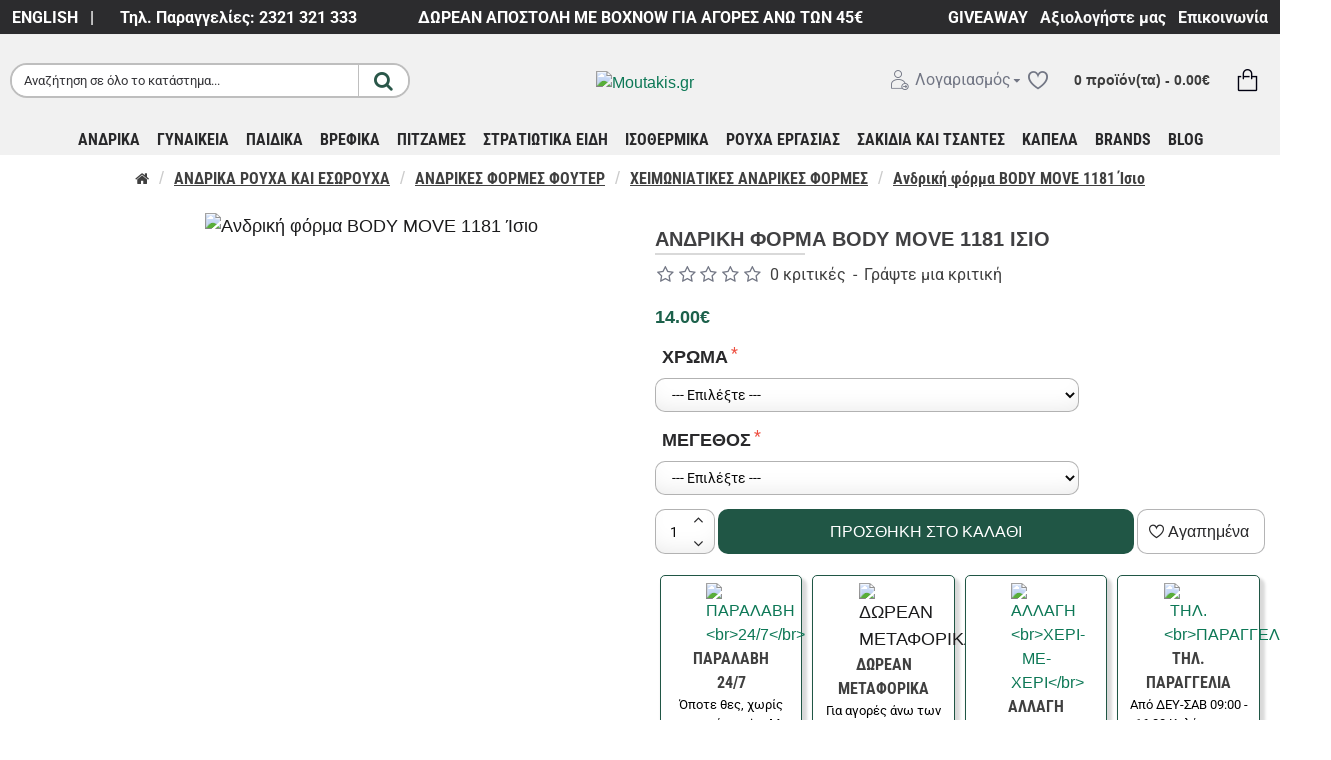

--- FILE ---
content_type: text/html; charset=utf-8
request_url: https://www.moutakis.gr/andriki-forma-body-move-1181-isio
body_size: 97677
content:
<!DOCTYPE html>
<html dir="ltr" lang="el" class="desktop win chrome chrome63 webkit oc30 is-guest store-0 skin-1 desktop-header-active mobile-sticky no-language no-currency route-product-product product-4042 layout-2" data-jv="3.0.37" data-ov="3.0.3.2">
<head typeof="og:website">

                    <!-- Google Marketing Tools Opencart - https://devmanextensions.com --><script type="text/javascript" nitro-exclude="">(function(w,d,s,l,i){w[l]=w[l]||[];w[l].push({'gtm.start':
					new Date().getTime(),event:'gtm.js'});var f=d.getElementsByTagName(s)[0],
					j=d.createElement(s),dl=l!='dataLayer'?'&l='+l:'';j.async=true;j.src=
					'https://www.googletagmanager.com/gtm.js?id='+i+dl;f.parentNode.insertBefore(j,f);
					})(window,document,'script','dataLayer','GTM-WDFRZ5J');</script> <!-- Google Marketing Tools Opencart - https://devmanextensions.com -->
                
<meta charset="UTF-8" />
<meta name="viewport" content="width=device-width, initial-scale=1.0">
<meta http-equiv="X-UA-Compatible" content="IE=edge">
<title>Ανδρική φόρμα BODY MOVE 1181 Ίσιο - Moutakis.gr</title>
<base href="https://www.moutakis.gr/" />
<meta name="description" content="Κλασικό παντελόνι ίσιο φούτερ φόρμα με φαρδύ λάστιχο στη μέση με εσωτερικό κορδόνι και διακριτική γκρι απόχρωση στο πλάι 2 πλαινές τσέπες, μία τσέπη πίσω Ανθεκτική ποιότητα φούτερ σε άνετη γραμμή κατάλληλη για καθημερινή χρήση και αθλητικές δραστηριότητες" />
<meta name="keywords" content="Ανδρική, φόρμα, BODY, MOVE, 1181, Ίσιο" />
<meta property="fb:app_id" content="2532500970101724"/>
<meta property="og:type" content="product"/>
<meta property="og:title" content="Ανδρική φόρμα BODY MOVE 1181 Ίσιο"/>
<meta property="og:url" content="https://www.moutakis.gr/andriki-forma-body-move-1181-isio"/>
<meta property="og:image" content="https://www.moutakis.gr/image/cache/data/BODYMOVE/1181/panteloni-formas-mavro-bodymove-600x600h.jpg"/>
<meta property="og:image:width" content="600"/>
<meta property="og:image:height" content="600"/>
<meta property="og:description" content="Κλασικό παντελόνι ίσιο φούτερ φόρμα με φαρδύ λάστιχο στη μέση με εσωτερικό κορδόνι και διακριτική γκρι απόχρωση στο πλάι
2 πλαινές τσέπες, μία τσέπη πίσω
Ανθεκτική ποιότητα φούτερ σε άνετη γραμμή κατάλληλη για καθημερινή χρήση και αθλητικές δραστηριότητες
Ανεξίτηλα χρώματα με διάρκεια και αντοχή"/>
<meta name="twitter:card" content="summary"/>
<meta name="twitter:title" content="Ανδρική φόρμα BODY MOVE 1181 Ίσιο"/>
<meta name="twitter:image" content="https://www.moutakis.gr/image/cache/data/BODYMOVE/1181/panteloni-formas-mavro-bodymove-200x200w.jpg"/>
<meta name="twitter:image:width" content="200"/>
<meta name="twitter:image:height" content="200"/>
<meta name="twitter:description" content="Κλασικό παντελόνι ίσιο φούτερ φόρμα με φαρδύ λάστιχο στη μέση με εσωτερικό κορδόνι και διακριτική γκρι απόχρωση στο πλάι
2 πλαινές τσέπες, μία τσέπη πίσω
Ανθεκτική ποιότητα φούτερ σε άνετη γραμμή κατάλληλη για καθημερινή χρήση και αθλητικές δραστηριότητες
Ανεξίτηλα χρώματα με διάρκεια και αντοχή"/>
<script>window['Journal'] = {"isPopup":false,"isPhone":false,"isTablet":false,"isDesktop":true,"filterUrlValuesSeparator":",","countdownDay":"Day","countdownHour":"Hour","countdownMin":"Min","countdownSec":"Sec","globalPageColumnLeftTabletStatus":true,"globalPageColumnRightTabletStatus":true,"scrollTop":false,"scrollToTop":false,"notificationHideAfter":"1000","quickviewPageStyleCloudZoomStatus":false,"quickviewPageStyleAdditionalImagesCarousel":false,"quickviewPageStyleAdditionalImagesCarouselStyleSpeed":"500","quickviewPageStyleAdditionalImagesCarouselStyleAutoPlay":false,"quickviewPageStyleAdditionalImagesCarouselStylePauseOnHover":false,"quickviewPageStyleAdditionalImagesCarouselStyleDelay":"1000","quickviewPageStyleAdditionalImagesCarouselStyleLoop":false,"quickviewPageStyleAdditionalImagesHeightAdjustment":"5","quickviewPageStylePriceUpdate":true,"quickviewPageStyleOptionsSelect":"none","quickviewText":"\u0393\u03c1\u03ae\u03b3\u03bf\u03c1\u03b7 \u03a0\u03c1\u03bf\u03b2\u03bf\u03bb\u03ae","mobileHeaderOn":"tablet","subcategoriesCarouselStyleSpeed":"700","subcategoriesCarouselStyleAutoPlay":false,"subcategoriesCarouselStylePauseOnHover":true,"subcategoriesCarouselStyleDelay":"6000","subcategoriesCarouselStyleLoop":false,"productPageStyleImageCarouselStyleSpeed":"700","productPageStyleImageCarouselStyleAutoPlay":false,"productPageStyleImageCarouselStylePauseOnHover":true,"productPageStyleImageCarouselStyleDelay":"6000","productPageStyleImageCarouselStyleLoop":false,"productPageStyleCloudZoomStatus":false,"productPageStyleCloudZoomPosition":"inner","productPageStyleAdditionalImagesCarousel":true,"productPageStyleAdditionalImagesCarouselStyleSpeed":"500","productPageStyleAdditionalImagesCarouselStyleAutoPlay":false,"productPageStyleAdditionalImagesCarouselStylePauseOnHover":false,"productPageStyleAdditionalImagesCarouselStyleDelay":"1000","productPageStyleAdditionalImagesCarouselStyleLoop":false,"productPageStyleAdditionalImagesHeightAdjustment":"5","productPageStylePriceUpdate":false,"productPageStyleOptionsSelect":"none","infiniteScrollStatus":false,"infiniteScrollOffset":"2","infiniteScrollLoadPrev":"\u0394\u0395\u0399\u03a4\u0395 \u039b\u0399\u0393\u039f\u03a4\u0395\u03a1\u0391","infiniteScrollLoadNext":"\u0394\u0395\u0399\u03a4\u0395 \u03a0\u0395\u03a1\u0399\u03a3\u03a3\u039f\u03a4\u0395\u03a1\u0391","infiniteScrollLoading":"\u03a6\u03cc\u03c1\u03c4\u03c9\u03c3\u03b7..","infiniteScrollNoneLeft":"\u0394\u03b5\u03bd \u03c5\u03c0\u03ac\u03c1\u03c7\u03bf\u03c5\u03bd \u03ac\u03bb\u03bb\u03b1 \u03c0\u03c1\u03bf\u03b9\u03cc\u03bd\u03c4\u03b1","headerHeight":"90","headerCompactHeight":"60","mobileMenuOn":"0","searchStyleSearchAutoSuggestStatus":true,"searchStyleSearchAutoSuggestDescription":false,"headerMiniSearchDisplay":"default","stickyStatus":true,"stickyFullHomePadding":false,"stickyFullwidth":true,"stickyAt":"","stickyHeight":"60","headerTopBarHeight":"35","topBarStatus":true,"headerType":"classic","headerMobileHeight":"60","headerMobileStickyStatus":true,"headerMobileTopBarVisibility":true,"headerMobileTopBarHeight":"30","checkoutUrl":"https:\/\/www.moutakis.gr\/index.php?route=checkout\/checkout","columnsCount":0};</script>
<script>(function () {
	if (Journal['isPhone']) {
		return;
	}

	var wrappers = ['search', 'cart', 'cart-content', 'logo', 'language', 'currency'];
	var documentClassList = document.documentElement.classList;

	function extractClassList() {
		return ['desktop', 'tablet', 'phone', 'desktop-header-active', 'mobile-header-active', 'mobile-menu-active'].filter(function (cls) {
			return documentClassList.contains(cls);
		});
	}

	function mqr(mqls, listener) {
		Object.keys(mqls).forEach(function (k) {
			mqls[k].addListener(listener);
		});

		listener();
	}

	function mobileMenu() {
		console.warn('mobile menu!');

		var element = document.querySelector('#main-menu');
		var wrapper = document.querySelector('.mobile-main-menu-wrapper');

		if (element && wrapper) {
			wrapper.appendChild(element);
		}

		var main_menu = document.querySelector('.main-menu');

		if (main_menu) {
			main_menu.classList.add('accordion-menu');
		}

		document.querySelectorAll('.main-menu .dropdown-toggle').forEach(function (element) {
			element.classList.remove('dropdown-toggle');
			element.classList.add('collapse-toggle');
			element.removeAttribute('data-toggle');
		});

		document.querySelectorAll('.main-menu .dropdown-menu').forEach(function (element) {
			element.classList.remove('dropdown-menu');
			element.classList.remove('j-dropdown');
			element.classList.add('collapse');
		});
	}

	function desktopMenu() {
		console.warn('desktop menu!');

		var element = document.querySelector('#main-menu');
		var wrapper = document.querySelector('.desktop-main-menu-wrapper');

		if (element && wrapper) {
			wrapper.insertBefore(element, document.querySelector('#main-menu-2'));
		}

		var main_menu = document.querySelector('.main-menu');

		if (main_menu) {
			main_menu.classList.remove('accordion-menu');
		}

		document.querySelectorAll('.main-menu .collapse-toggle').forEach(function (element) {
			element.classList.add('dropdown-toggle');
			element.classList.remove('collapse-toggle');
			element.setAttribute('data-toggle', 'dropdown');
		});

		document.querySelectorAll('.main-menu .collapse').forEach(function (element) {
			element.classList.add('dropdown-menu');
			element.classList.add('j-dropdown');
			element.classList.remove('collapse');
		});

		document.body.classList.remove('mobile-wrapper-open');
	}

	function mobileHeader() {
		console.warn('mobile header!');

		Object.keys(wrappers).forEach(function (k) {
			var element = document.querySelector('#' + wrappers[k]);
			var wrapper = document.querySelector('.mobile-' + wrappers[k] + '-wrapper');

			if (element && wrapper) {
				wrapper.appendChild(element);
			}

			if (wrappers[k] === 'cart-content') {
				if (element) {
					element.classList.remove('j-dropdown');
					element.classList.remove('dropdown-menu');
				}
			}
		});

		var search = document.querySelector('#search');
		var cart = document.querySelector('#cart');

		if (search && (Journal['searchStyle'] === 'full')) {
			search.classList.remove('full-search');
			search.classList.add('mini-search');
		}

		if (cart && (Journal['cartStyle'] === 'full')) {
			cart.classList.remove('full-cart');
			cart.classList.add('mini-cart')
		}
	}

	function desktopHeader() {
		console.warn('desktop header!');

		Object.keys(wrappers).forEach(function (k) {
			var element = document.querySelector('#' + wrappers[k]);
			var wrapper = document.querySelector('.desktop-' + wrappers[k] + '-wrapper');

			if (wrappers[k] === 'cart-content') {
				if (element) {
					element.classList.add('j-dropdown');
					element.classList.add('dropdown-menu');
					document.querySelector('#cart').appendChild(element);
				}
			} else {
				if (element && wrapper) {
					wrapper.appendChild(element);
				}
			}
		});

		var search = document.querySelector('#search');
		var cart = document.querySelector('#cart');

		if (search && (Journal['searchStyle'] === 'full')) {
			search.classList.remove('mini-search');
			search.classList.add('full-search');
		}

		if (cart && (Journal['cartStyle'] === 'full')) {
			cart.classList.remove('mini-cart');
			cart.classList.add('full-cart');
		}

		documentClassList.remove('mobile-cart-content-container-open');
		documentClassList.remove('mobile-main-menu-container-open');
		documentClassList.remove('mobile-overlay');
	}

	function moveElements(classList) {
		if (classList.includes('mobile-header-active')) {
			mobileHeader();
			mobileMenu();
		} else if (classList.includes('mobile-menu-active')) {
			desktopHeader();
			mobileMenu();
		} else {
			desktopHeader();
			desktopMenu();
		}
	}

	var mqls = {
		phone: window.matchMedia('(max-width: 768px)'),
		tablet: window.matchMedia('(max-width: 1023px)'),
		menu: window.matchMedia('(max-width: ' + Journal['mobileMenuOn'] + 'px)')
	};

	mqr(mqls, function () {
		var oldClassList = extractClassList();

		if (Journal['isDesktop']) {
			if (mqls.phone.matches) {
				documentClassList.remove('desktop');
				documentClassList.remove('tablet');
				documentClassList.add('mobile');
				documentClassList.add('phone');
			} else if (mqls.tablet.matches) {
				documentClassList.remove('desktop');
				documentClassList.remove('phone');
				documentClassList.add('mobile');
				documentClassList.add('tablet');
			} else {
				documentClassList.remove('mobile');
				documentClassList.remove('phone');
				documentClassList.remove('tablet');
				documentClassList.add('desktop');
			}

			if (documentClassList.contains('phone') || (documentClassList.contains('tablet') && Journal['mobileHeaderOn'] === 'tablet')) {
				documentClassList.remove('desktop-header-active');
				documentClassList.add('mobile-header-active');
			} else {
				documentClassList.remove('mobile-header-active');
				documentClassList.add('desktop-header-active');
			}
		}

		if (documentClassList.contains('desktop-header-active') && mqls.menu.matches) {
			documentClassList.add('mobile-menu-active');
		} else {
			documentClassList.remove('mobile-menu-active');
		}

		var newClassList = extractClassList();

		if (oldClassList.join(' ') !== newClassList.join(' ')) {
			if (document.readyState === 'loading') {
				document.addEventListener('DOMContentLoaded', function () {
					moveElements(newClassList);
				});
			} else {
				moveElements(newClassList);
			}
		}
	});

})();

(function () {
	var cookies = {};
	var style = document.createElement('style');
	var documentClassList = document.documentElement.classList;

	document.head.appendChild(style);

	document.cookie.split('; ').forEach(function (c) {
		var cc = c.split('=');
		cookies[cc[0]] = cc[1];
	});

	if (Journal['popup']) {
		for (var i in Journal['popup']) {
			if (!cookies['p-' + Journal['popup'][i]['c']]) {
				documentClassList.add('popup-open');
				documentClassList.add('popup-center');
				break;
			}
		}
	}

	if (Journal['notification']) {
		for (var i in Journal['notification']) {
			if (cookies['n-' + Journal['notification'][i]['c']]) {
				style.sheet.insertRule('.module-notification-' + Journal['notification'][i]['m'] + '{ display:none }');
			}
		}
	}

	if (Journal['headerNotice']) {
		for (var i in Journal['headerNotice']) {
			if (cookies['hn-' + Journal['headerNotice'][i]['c']]) {
				style.sheet.insertRule('.module-header_notice-' + Journal['headerNotice'][i]['m'] + '{ display:none }');
			}
		}
	}

	if (Journal['layoutNotice']) {
		for (var i in Journal['layoutNotice']) {
			if (cookies['ln-' + Journal['layoutNotice'][i]['c']]) {
				style.sheet.insertRule('.module-layout_notice-' + Journal['layoutNotice'][i]['m'] + '{ display:none }');
			}
		}
	}
})();
</script>
<link href="https://www.moutakis.gr/andriki-forma-body-move-1181-isio" rel="canonical" />
<link href="https://www.moutakis.gr/image/data/logo/moutakis-1.jpg" rel="icon" />
<!-- BestPrice Analytics Start -->	<!-- BestPrice Analytics End -->
		
<!-- Advanced Popup Cart --><style>@font-face{font-display:swap;font-family:'Cinzel';font-style:normal;font-weight:900;src:url(https://fonts.gstatic.com/s/cinzel/v26/8vIU7ww63mVu7gtR-kwKxNvkNOjw-n_gfYPlDX5Z.woff2) format('woff2');unicode-range:U+0100-02BA, U+02BD-02C5, U+02C7-02CC, U+02CE-02D7, U+02DD-02FF, U+0304, U+0308, U+0329, U+1D00-1DBF, U+1E00-1E9F, U+1EF2-1EFF, U+2020, U+20A0-20AB, U+20AD-20C0, U+2113, U+2C60-2C7F, U+A720-A7FF}
@font-face{font-display:swap;font-family:'Cinzel';font-style:normal;font-weight:900;src:url(https://fonts.gstatic.com/s/cinzel/v26/8vIU7ww63mVu7gtR-kwKxNvkNOjw-n_gfY3lDQ.woff2) format('woff2');unicode-range:U+0000-00FF, U+0131, U+0152-0153, U+02BB-02BC, U+02C6, U+02DA, U+02DC, U+0304, U+0308, U+0329, U+2000-206F, U+20AC, U+2122, U+2191, U+2193, U+2212, U+2215, U+FEFF, U+FFFD}
@font-face{font-display:swap;font-family:'Open Sans Condensed';font-style:normal;font-weight:700;src:url(https://fonts.gstatic.com/s/opensanscondensed/v24/z7NFdQDnbTkabZAIOl9il_O6KJj73e7Ff0GmDujMR6WR.woff2) format('woff2');unicode-range:U+0460-052F, U+1C80-1C8A, U+20B4, U+2DE0-2DFF, U+A640-A69F, U+FE2E-FE2F}
@font-face{font-display:swap;font-family:'Open Sans Condensed';font-style:normal;font-weight:700;src:url(https://fonts.gstatic.com/s/opensanscondensed/v24/z7NFdQDnbTkabZAIOl9il_O6KJj73e7Ff0GmDuHMR6WR.woff2) format('woff2');unicode-range:U+0301, U+0400-045F, U+0490-0491, U+04B0-04B1, U+2116}
@font-face{font-display:swap;font-family:'Open Sans Condensed';font-style:normal;font-weight:700;src:url(https://fonts.gstatic.com/s/opensanscondensed/v24/z7NFdQDnbTkabZAIOl9il_O6KJj73e7Ff0GmDunMR6WR.woff2) format('woff2');unicode-range:U+1F00-1FFF}
@font-face{font-display:swap;font-family:'Open Sans Condensed';font-style:normal;font-weight:700;src:url(https://fonts.gstatic.com/s/opensanscondensed/v24/z7NFdQDnbTkabZAIOl9il_O6KJj73e7Ff0GmDubMR6WR.woff2) format('woff2');unicode-range:U+0370-0377, U+037A-037F, U+0384-038A, U+038C, U+038E-03A1, U+03A3-03FF}
@font-face{font-display:swap;font-family:'Open Sans Condensed';font-style:normal;font-weight:700;src:url(https://fonts.gstatic.com/s/opensanscondensed/v24/z7NFdQDnbTkabZAIOl9il_O6KJj73e7Ff0GmDurMR6WR.woff2) format('woff2');unicode-range:U+0102-0103, U+0110-0111, U+0128-0129, U+0168-0169, U+01A0-01A1, U+01AF-01B0, U+0300-0301, U+0303-0304, U+0308-0309, U+0323, U+0329, U+1EA0-1EF9, U+20AB}
@font-face{font-display:swap;font-family:'Open Sans Condensed';font-style:normal;font-weight:700;src:url(https://fonts.gstatic.com/s/opensanscondensed/v24/z7NFdQDnbTkabZAIOl9il_O6KJj73e7Ff0GmDuvMR6WR.woff2) format('woff2');unicode-range:U+0100-02BA, U+02BD-02C5, U+02C7-02CC, U+02CE-02D7, U+02DD-02FF, U+0304, U+0308, U+0329, U+1D00-1DBF, U+1E00-1E9F, U+1EF2-1EFF, U+2020, U+20A0-20AB, U+20AD-20C0, U+2113, U+2C60-2C7F, U+A720-A7FF}
@font-face{font-display:swap;font-family:'Open Sans Condensed';font-style:normal;font-weight:700;src:url(https://fonts.gstatic.com/s/opensanscondensed/v24/z7NFdQDnbTkabZAIOl9il_O6KJj73e7Ff0GmDuXMRw.woff2) format('woff2');unicode-range:U+0000-00FF, U+0131, U+0152-0153, U+02BB-02BC, U+02C6, U+02DA, U+02DC, U+0304, U+0308, U+0329, U+2000-206F, U+20AC, U+2122, U+2191, U+2193, U+2212, U+2215, U+FEFF, U+FFFD}
@font-face{font-display:swap;font-family:'Playfair Display';font-style:normal;font-weight:400;src:url(https://fonts.gstatic.com/s/playfairdisplay/v40/nuFvD-vYSZviVYUb_rj3ij__anPXJzDwcbmjWBN2PKdFvXDTbtPY_Q.woff2) format('woff2');unicode-range:U+0301, U+0400-045F, U+0490-0491, U+04B0-04B1, U+2116}
@font-face{font-display:swap;font-family:'Playfair Display';font-style:normal;font-weight:400;src:url(https://fonts.gstatic.com/s/playfairdisplay/v40/nuFvD-vYSZviVYUb_rj3ij__anPXJzDwcbmjWBN2PKdFvXDYbtPY_Q.woff2) format('woff2');unicode-range:U+0102-0103, U+0110-0111, U+0128-0129, U+0168-0169, U+01A0-01A1, U+01AF-01B0, U+0300-0301, U+0303-0304, U+0308-0309, U+0323, U+0329, U+1EA0-1EF9, U+20AB}
@font-face{font-display:swap;font-family:'Playfair Display';font-style:normal;font-weight:400;src:url(https://fonts.gstatic.com/s/playfairdisplay/v40/nuFvD-vYSZviVYUb_rj3ij__anPXJzDwcbmjWBN2PKdFvXDZbtPY_Q.woff2) format('woff2');unicode-range:U+0100-02BA, U+02BD-02C5, U+02C7-02CC, U+02CE-02D7, U+02DD-02FF, U+0304, U+0308, U+0329, U+1D00-1DBF, U+1E00-1E9F, U+1EF2-1EFF, U+2020, U+20A0-20AB, U+20AD-20C0, U+2113, U+2C60-2C7F, U+A720-A7FF}
@font-face{font-display:swap;font-family:'Playfair Display';font-style:normal;font-weight:400;src:url(https://fonts.gstatic.com/s/playfairdisplay/v40/nuFvD-vYSZviVYUb_rj3ij__anPXJzDwcbmjWBN2PKdFvXDXbtM.woff2) format('woff2');unicode-range:U+0000-00FF, U+0131, U+0152-0153, U+02BB-02BC, U+02C6, U+02DA, U+02DC, U+0304, U+0308, U+0329, U+2000-206F, U+20AC, U+2122, U+2191, U+2193, U+2212, U+2215, U+FEFF, U+FFFD}
@font-face{font-display:swap;font-family:'Roboto';font-style:normal;font-weight:400;font-stretch:100%;src:url(https://fonts.gstatic.com/s/roboto/v50/KFO7CnqEu92Fr1ME7kSn66aGLdTylUAMa3GUBGEe.woff2) format('woff2');unicode-range:U+0460-052F, U+1C80-1C8A, U+20B4, U+2DE0-2DFF, U+A640-A69F, U+FE2E-FE2F}
@font-face{font-display:swap;font-family:'Roboto';font-style:normal;font-weight:400;font-stretch:100%;src:url(https://fonts.gstatic.com/s/roboto/v50/KFO7CnqEu92Fr1ME7kSn66aGLdTylUAMa3iUBGEe.woff2) format('woff2');unicode-range:U+0301, U+0400-045F, U+0490-0491, U+04B0-04B1, U+2116}
@font-face{font-display:swap;font-family:'Roboto';font-style:normal;font-weight:400;font-stretch:100%;src:url(https://fonts.gstatic.com/s/roboto/v50/KFO7CnqEu92Fr1ME7kSn66aGLdTylUAMa3CUBGEe.woff2) format('woff2');unicode-range:U+1F00-1FFF}
@font-face{font-display:swap;font-family:'Roboto';font-style:normal;font-weight:400;font-stretch:100%;src:url(https://fonts.gstatic.com/s/roboto/v50/KFO7CnqEu92Fr1ME7kSn66aGLdTylUAMa3-UBGEe.woff2) format('woff2');unicode-range:U+0370-0377, U+037A-037F, U+0384-038A, U+038C, U+038E-03A1, U+03A3-03FF}
@font-face{font-display:swap;font-family:'Roboto';font-style:normal;font-weight:400;font-stretch:100%;src:url(https://fonts.gstatic.com/s/roboto/v50/KFO7CnqEu92Fr1ME7kSn66aGLdTylUAMawCUBGEe.woff2) format('woff2');unicode-range:U+0302-0303, U+0305, U+0307-0308, U+0310, U+0312, U+0315, U+031A, U+0326-0327, U+032C, U+032F-0330, U+0332-0333, U+0338, U+033A, U+0346, U+034D, U+0391-03A1, U+03A3-03A9, U+03B1-03C9, U+03D1, U+03D5-03D6, U+03F0-03F1, U+03F4-03F5, U+2016-2017, U+2034-2038, U+203C, U+2040, U+2043, U+2047, U+2050, U+2057, U+205F, U+2070-2071, U+2074-208E, U+2090-209C, U+20D0-20DC, U+20E1, U+20E5-20EF, U+2100-2112, U+2114-2115, U+2117-2121, U+2123-214F, U+2190, U+2192, U+2194-21AE, U+21B0-21E5, U+21F1-21F2, U+21F4-2211, U+2213-2214, U+2216-22FF, U+2308-230B, U+2310, U+2319, U+231C-2321, U+2336-237A, U+237C, U+2395, U+239B-23B7, U+23D0, U+23DC-23E1, U+2474-2475, U+25AF, U+25B3, U+25B7, U+25BD, U+25C1, U+25CA, U+25CC, U+25FB, U+266D-266F, U+27C0-27FF, U+2900-2AFF, U+2B0E-2B11, U+2B30-2B4C, U+2BFE, U+3030, U+FF5B, U+FF5D, U+1D400-1D7FF, U+1EE00-1EEFF}
@font-face{font-display:swap;font-family:'Roboto';font-style:normal;font-weight:400;font-stretch:100%;src:url(https://fonts.gstatic.com/s/roboto/v50/KFO7CnqEu92Fr1ME7kSn66aGLdTylUAMaxKUBGEe.woff2) format('woff2');unicode-range:U+0001-000C, U+000E-001F, U+007F-009F, U+20DD-20E0, U+20E2-20E4, U+2150-218F, U+2190, U+2192, U+2194-2199, U+21AF, U+21E6-21F0, U+21F3, U+2218-2219, U+2299, U+22C4-22C6, U+2300-243F, U+2440-244A, U+2460-24FF, U+25A0-27BF, U+2800-28FF, U+2921-2922, U+2981, U+29BF, U+29EB, U+2B00-2BFF, U+4DC0-4DFF, U+FFF9-FFFB, U+10140-1018E, U+10190-1019C, U+101A0, U+101D0-101FD, U+102E0-102FB, U+10E60-10E7E, U+1D2C0-1D2D3, U+1D2E0-1D37F, U+1F000-1F0FF, U+1F100-1F1AD, U+1F1E6-1F1FF, U+1F30D-1F30F, U+1F315, U+1F31C, U+1F31E, U+1F320-1F32C, U+1F336, U+1F378, U+1F37D, U+1F382, U+1F393-1F39F, U+1F3A7-1F3A8, U+1F3AC-1F3AF, U+1F3C2, U+1F3C4-1F3C6, U+1F3CA-1F3CE, U+1F3D4-1F3E0, U+1F3ED, U+1F3F1-1F3F3, U+1F3F5-1F3F7, U+1F408, U+1F415, U+1F41F, U+1F426, U+1F43F, U+1F441-1F442, U+1F444, U+1F446-1F449, U+1F44C-1F44E, U+1F453, U+1F46A, U+1F47D, U+1F4A3, U+1F4B0, U+1F4B3, U+1F4B9, U+1F4BB, U+1F4BF, U+1F4C8-1F4CB, U+1F4D6, U+1F4DA, U+1F4DF, U+1F4E3-1F4E6, U+1F4EA-1F4ED, U+1F4F7, U+1F4F9-1F4FB, U+1F4FD-1F4FE, U+1F503, U+1F507-1F50B, U+1F50D, U+1F512-1F513, U+1F53E-1F54A, U+1F54F-1F5FA, U+1F610, U+1F650-1F67F, U+1F687, U+1F68D, U+1F691, U+1F694, U+1F698, U+1F6AD, U+1F6B2, U+1F6B9-1F6BA, U+1F6BC, U+1F6C6-1F6CF, U+1F6D3-1F6D7, U+1F6E0-1F6EA, U+1F6F0-1F6F3, U+1F6F7-1F6FC, U+1F700-1F7FF, U+1F800-1F80B, U+1F810-1F847, U+1F850-1F859, U+1F860-1F887, U+1F890-1F8AD, U+1F8B0-1F8BB, U+1F8C0-1F8C1, U+1F900-1F90B, U+1F93B, U+1F946, U+1F984, U+1F996, U+1F9E9, U+1FA00-1FA6F, U+1FA70-1FA7C, U+1FA80-1FA89, U+1FA8F-1FAC6, U+1FACE-1FADC, U+1FADF-1FAE9, U+1FAF0-1FAF8, U+1FB00-1FBFF}
@font-face{font-display:swap;font-family:'Roboto';font-style:normal;font-weight:400;font-stretch:100%;src:url(https://fonts.gstatic.com/s/roboto/v50/KFO7CnqEu92Fr1ME7kSn66aGLdTylUAMa3OUBGEe.woff2) format('woff2');unicode-range:U+0102-0103, U+0110-0111, U+0128-0129, U+0168-0169, U+01A0-01A1, U+01AF-01B0, U+0300-0301, U+0303-0304, U+0308-0309, U+0323, U+0329, U+1EA0-1EF9, U+20AB}
@font-face{font-display:swap;font-family:'Roboto';font-style:normal;font-weight:400;font-stretch:100%;src:url(https://fonts.gstatic.com/s/roboto/v50/KFO7CnqEu92Fr1ME7kSn66aGLdTylUAMa3KUBGEe.woff2) format('woff2');unicode-range:U+0100-02BA, U+02BD-02C5, U+02C7-02CC, U+02CE-02D7, U+02DD-02FF, U+0304, U+0308, U+0329, U+1D00-1DBF, U+1E00-1E9F, U+1EF2-1EFF, U+2020, U+20A0-20AB, U+20AD-20C0, U+2113, U+2C60-2C7F, U+A720-A7FF}
@font-face{font-display:swap;font-family:'Roboto';font-style:normal;font-weight:400;font-stretch:100%;src:url(https://fonts.gstatic.com/s/roboto/v50/KFO7CnqEu92Fr1ME7kSn66aGLdTylUAMa3yUBA.woff2) format('woff2');unicode-range:U+0000-00FF, U+0131, U+0152-0153, U+02BB-02BC, U+02C6, U+02DA, U+02DC, U+0304, U+0308, U+0329, U+2000-206F, U+20AC, U+2122, U+2191, U+2193, U+2212, U+2215, U+FEFF, U+FFFD}
@font-face{font-display:swap;font-family:'Roboto';font-style:normal;font-weight:700;font-stretch:100%;src:url(https://fonts.gstatic.com/s/roboto/v50/KFO7CnqEu92Fr1ME7kSn66aGLdTylUAMa3GUBGEe.woff2) format('woff2');unicode-range:U+0460-052F, U+1C80-1C8A, U+20B4, U+2DE0-2DFF, U+A640-A69F, U+FE2E-FE2F}
@font-face{font-display:swap;font-family:'Roboto';font-style:normal;font-weight:700;font-stretch:100%;src:url(https://fonts.gstatic.com/s/roboto/v50/KFO7CnqEu92Fr1ME7kSn66aGLdTylUAMa3iUBGEe.woff2) format('woff2');unicode-range:U+0301, U+0400-045F, U+0490-0491, U+04B0-04B1, U+2116}
@font-face{font-display:swap;font-family:'Roboto';font-style:normal;font-weight:700;font-stretch:100%;src:url(https://fonts.gstatic.com/s/roboto/v50/KFO7CnqEu92Fr1ME7kSn66aGLdTylUAMa3CUBGEe.woff2) format('woff2');unicode-range:U+1F00-1FFF}
@font-face{font-display:swap;font-family:'Roboto';font-style:normal;font-weight:700;font-stretch:100%;src:url(https://fonts.gstatic.com/s/roboto/v50/KFO7CnqEu92Fr1ME7kSn66aGLdTylUAMa3-UBGEe.woff2) format('woff2');unicode-range:U+0370-0377, U+037A-037F, U+0384-038A, U+038C, U+038E-03A1, U+03A3-03FF}
@font-face{font-display:swap;font-family:'Roboto';font-style:normal;font-weight:700;font-stretch:100%;src:url(https://fonts.gstatic.com/s/roboto/v50/KFO7CnqEu92Fr1ME7kSn66aGLdTylUAMawCUBGEe.woff2) format('woff2');unicode-range:U+0302-0303, U+0305, U+0307-0308, U+0310, U+0312, U+0315, U+031A, U+0326-0327, U+032C, U+032F-0330, U+0332-0333, U+0338, U+033A, U+0346, U+034D, U+0391-03A1, U+03A3-03A9, U+03B1-03C9, U+03D1, U+03D5-03D6, U+03F0-03F1, U+03F4-03F5, U+2016-2017, U+2034-2038, U+203C, U+2040, U+2043, U+2047, U+2050, U+2057, U+205F, U+2070-2071, U+2074-208E, U+2090-209C, U+20D0-20DC, U+20E1, U+20E5-20EF, U+2100-2112, U+2114-2115, U+2117-2121, U+2123-214F, U+2190, U+2192, U+2194-21AE, U+21B0-21E5, U+21F1-21F2, U+21F4-2211, U+2213-2214, U+2216-22FF, U+2308-230B, U+2310, U+2319, U+231C-2321, U+2336-237A, U+237C, U+2395, U+239B-23B7, U+23D0, U+23DC-23E1, U+2474-2475, U+25AF, U+25B3, U+25B7, U+25BD, U+25C1, U+25CA, U+25CC, U+25FB, U+266D-266F, U+27C0-27FF, U+2900-2AFF, U+2B0E-2B11, U+2B30-2B4C, U+2BFE, U+3030, U+FF5B, U+FF5D, U+1D400-1D7FF, U+1EE00-1EEFF}
@font-face{font-display:swap;font-family:'Roboto';font-style:normal;font-weight:700;font-stretch:100%;src:url(https://fonts.gstatic.com/s/roboto/v50/KFO7CnqEu92Fr1ME7kSn66aGLdTylUAMaxKUBGEe.woff2) format('woff2');unicode-range:U+0001-000C, U+000E-001F, U+007F-009F, U+20DD-20E0, U+20E2-20E4, U+2150-218F, U+2190, U+2192, U+2194-2199, U+21AF, U+21E6-21F0, U+21F3, U+2218-2219, U+2299, U+22C4-22C6, U+2300-243F, U+2440-244A, U+2460-24FF, U+25A0-27BF, U+2800-28FF, U+2921-2922, U+2981, U+29BF, U+29EB, U+2B00-2BFF, U+4DC0-4DFF, U+FFF9-FFFB, U+10140-1018E, U+10190-1019C, U+101A0, U+101D0-101FD, U+102E0-102FB, U+10E60-10E7E, U+1D2C0-1D2D3, U+1D2E0-1D37F, U+1F000-1F0FF, U+1F100-1F1AD, U+1F1E6-1F1FF, U+1F30D-1F30F, U+1F315, U+1F31C, U+1F31E, U+1F320-1F32C, U+1F336, U+1F378, U+1F37D, U+1F382, U+1F393-1F39F, U+1F3A7-1F3A8, U+1F3AC-1F3AF, U+1F3C2, U+1F3C4-1F3C6, U+1F3CA-1F3CE, U+1F3D4-1F3E0, U+1F3ED, U+1F3F1-1F3F3, U+1F3F5-1F3F7, U+1F408, U+1F415, U+1F41F, U+1F426, U+1F43F, U+1F441-1F442, U+1F444, U+1F446-1F449, U+1F44C-1F44E, U+1F453, U+1F46A, U+1F47D, U+1F4A3, U+1F4B0, U+1F4B3, U+1F4B9, U+1F4BB, U+1F4BF, U+1F4C8-1F4CB, U+1F4D6, U+1F4DA, U+1F4DF, U+1F4E3-1F4E6, U+1F4EA-1F4ED, U+1F4F7, U+1F4F9-1F4FB, U+1F4FD-1F4FE, U+1F503, U+1F507-1F50B, U+1F50D, U+1F512-1F513, U+1F53E-1F54A, U+1F54F-1F5FA, U+1F610, U+1F650-1F67F, U+1F687, U+1F68D, U+1F691, U+1F694, U+1F698, U+1F6AD, U+1F6B2, U+1F6B9-1F6BA, U+1F6BC, U+1F6C6-1F6CF, U+1F6D3-1F6D7, U+1F6E0-1F6EA, U+1F6F0-1F6F3, U+1F6F7-1F6FC, U+1F700-1F7FF, U+1F800-1F80B, U+1F810-1F847, U+1F850-1F859, U+1F860-1F887, U+1F890-1F8AD, U+1F8B0-1F8BB, U+1F8C0-1F8C1, U+1F900-1F90B, U+1F93B, U+1F946, U+1F984, U+1F996, U+1F9E9, U+1FA00-1FA6F, U+1FA70-1FA7C, U+1FA80-1FA89, U+1FA8F-1FAC6, U+1FACE-1FADC, U+1FADF-1FAE9, U+1FAF0-1FAF8, U+1FB00-1FBFF}
@font-face{font-display:swap;font-family:'Roboto';font-style:normal;font-weight:700;font-stretch:100%;src:url(https://fonts.gstatic.com/s/roboto/v50/KFO7CnqEu92Fr1ME7kSn66aGLdTylUAMa3OUBGEe.woff2) format('woff2');unicode-range:U+0102-0103, U+0110-0111, U+0128-0129, U+0168-0169, U+01A0-01A1, U+01AF-01B0, U+0300-0301, U+0303-0304, U+0308-0309, U+0323, U+0329, U+1EA0-1EF9, U+20AB}
@font-face{font-display:swap;font-family:'Roboto';font-style:normal;font-weight:700;font-stretch:100%;src:url(https://fonts.gstatic.com/s/roboto/v50/KFO7CnqEu92Fr1ME7kSn66aGLdTylUAMa3KUBGEe.woff2) format('woff2');unicode-range:U+0100-02BA, U+02BD-02C5, U+02C7-02CC, U+02CE-02D7, U+02DD-02FF, U+0304, U+0308, U+0329, U+1D00-1DBF, U+1E00-1E9F, U+1EF2-1EFF, U+2020, U+20A0-20AB, U+20AD-20C0, U+2113, U+2C60-2C7F, U+A720-A7FF}
@font-face{font-display:swap;font-family:'Roboto';font-style:normal;font-weight:700;font-stretch:100%;src:url(https://fonts.gstatic.com/s/roboto/v50/KFO7CnqEu92Fr1ME7kSn66aGLdTylUAMa3yUBA.woff2) format('woff2');unicode-range:U+0000-00FF, U+0131, U+0152-0153, U+02BB-02BC, U+02C6, U+02DA, U+02DC, U+0304, U+0308, U+0329, U+2000-206F, U+20AC, U+2122, U+2191, U+2193, U+2212, U+2215, U+FEFF, U+FFFD}
@font-face{font-display:swap;font-family:'Roboto Condensed';font-style:normal;font-weight:400;src:url(https://fonts.gstatic.com/s/robotocondensed/v31/ieVl2ZhZI2eCN5jzbjEETS9weq8-19-7DRs5.woff2) format('woff2');unicode-range:U+0460-052F, U+1C80-1C8A, U+20B4, U+2DE0-2DFF, U+A640-A69F, U+FE2E-FE2F}
@font-face{font-display:swap;font-family:'Roboto Condensed';font-style:normal;font-weight:400;src:url(https://fonts.gstatic.com/s/robotocondensed/v31/ieVl2ZhZI2eCN5jzbjEETS9weq8-19a7DRs5.woff2) format('woff2');unicode-range:U+0301, U+0400-045F, U+0490-0491, U+04B0-04B1, U+2116}
@font-face{font-display:swap;font-family:'Roboto Condensed';font-style:normal;font-weight:400;src:url(https://fonts.gstatic.com/s/robotocondensed/v31/ieVl2ZhZI2eCN5jzbjEETS9weq8-1967DRs5.woff2) format('woff2');unicode-range:U+1F00-1FFF}
@font-face{font-display:swap;font-family:'Roboto Condensed';font-style:normal;font-weight:400;src:url(https://fonts.gstatic.com/s/robotocondensed/v31/ieVl2ZhZI2eCN5jzbjEETS9weq8-19G7DRs5.woff2) format('woff2');unicode-range:U+0370-0377, U+037A-037F, U+0384-038A, U+038C, U+038E-03A1, U+03A3-03FF}
@font-face{font-display:swap;font-family:'Roboto Condensed';font-style:normal;font-weight:400;src:url(https://fonts.gstatic.com/s/robotocondensed/v31/ieVl2ZhZI2eCN5jzbjEETS9weq8-1927DRs5.woff2) format('woff2');unicode-range:U+0102-0103, U+0110-0111, U+0128-0129, U+0168-0169, U+01A0-01A1, U+01AF-01B0, U+0300-0301, U+0303-0304, U+0308-0309, U+0323, U+0329, U+1EA0-1EF9, U+20AB}
@font-face{font-display:swap;font-family:'Roboto Condensed';font-style:normal;font-weight:400;src:url(https://fonts.gstatic.com/s/robotocondensed/v31/ieVl2ZhZI2eCN5jzbjEETS9weq8-19y7DRs5.woff2) format('woff2');unicode-range:U+0100-02BA, U+02BD-02C5, U+02C7-02CC, U+02CE-02D7, U+02DD-02FF, U+0304, U+0308, U+0329, U+1D00-1DBF, U+1E00-1E9F, U+1EF2-1EFF, U+2020, U+20A0-20AB, U+20AD-20C0, U+2113, U+2C60-2C7F, U+A720-A7FF}
@font-face{font-display:swap;font-family:'Roboto Condensed';font-style:normal;font-weight:400;src:url(https://fonts.gstatic.com/s/robotocondensed/v31/ieVl2ZhZI2eCN5jzbjEETS9weq8-19K7DQ.woff2) format('woff2');unicode-range:U+0000-00FF, U+0131, U+0152-0153, U+02BB-02BC, U+02C6, U+02DA, U+02DC, U+0304, U+0308, U+0329, U+2000-206F, U+20AC, U+2122, U+2191, U+2193, U+2212, U+2215, U+FEFF, U+FFFD}
@font-face{font-display:swap;font-family:'Roboto Condensed';font-style:normal;font-weight:700;src:url(https://fonts.gstatic.com/s/robotocondensed/v31/ieVl2ZhZI2eCN5jzbjEETS9weq8-19-7DRs5.woff2) format('woff2');unicode-range:U+0460-052F, U+1C80-1C8A, U+20B4, U+2DE0-2DFF, U+A640-A69F, U+FE2E-FE2F}
@font-face{font-display:swap;font-family:'Roboto Condensed';font-style:normal;font-weight:700;src:url(https://fonts.gstatic.com/s/robotocondensed/v31/ieVl2ZhZI2eCN5jzbjEETS9weq8-19a7DRs5.woff2) format('woff2');unicode-range:U+0301, U+0400-045F, U+0490-0491, U+04B0-04B1, U+2116}
@font-face{font-display:swap;font-family:'Roboto Condensed';font-style:normal;font-weight:700;src:url(https://fonts.gstatic.com/s/robotocondensed/v31/ieVl2ZhZI2eCN5jzbjEETS9weq8-1967DRs5.woff2) format('woff2');unicode-range:U+1F00-1FFF}
@font-face{font-display:swap;font-family:'Roboto Condensed';font-style:normal;font-weight:700;src:url(https://fonts.gstatic.com/s/robotocondensed/v31/ieVl2ZhZI2eCN5jzbjEETS9weq8-19G7DRs5.woff2) format('woff2');unicode-range:U+0370-0377, U+037A-037F, U+0384-038A, U+038C, U+038E-03A1, U+03A3-03FF}
@font-face{font-display:swap;font-family:'Roboto Condensed';font-style:normal;font-weight:700;src:url(https://fonts.gstatic.com/s/robotocondensed/v31/ieVl2ZhZI2eCN5jzbjEETS9weq8-1927DRs5.woff2) format('woff2');unicode-range:U+0102-0103, U+0110-0111, U+0128-0129, U+0168-0169, U+01A0-01A1, U+01AF-01B0, U+0300-0301, U+0303-0304, U+0308-0309, U+0323, U+0329, U+1EA0-1EF9, U+20AB}
@font-face{font-display:swap;font-family:'Roboto Condensed';font-style:normal;font-weight:700;src:url(https://fonts.gstatic.com/s/robotocondensed/v31/ieVl2ZhZI2eCN5jzbjEETS9weq8-19y7DRs5.woff2) format('woff2');unicode-range:U+0100-02BA, U+02BD-02C5, U+02C7-02CC, U+02CE-02D7, U+02DD-02FF, U+0304, U+0308, U+0329, U+1D00-1DBF, U+1E00-1E9F, U+1EF2-1EFF, U+2020, U+20A0-20AB, U+20AD-20C0, U+2113, U+2C60-2C7F, U+A720-A7FF}
@font-face{font-display:swap;font-family:'Roboto Condensed';font-style:normal;font-weight:700;src:url(https://fonts.gstatic.com/s/robotocondensed/v31/ieVl2ZhZI2eCN5jzbjEETS9weq8-19K7DQ.woff2) format('woff2');unicode-range:U+0000-00FF, U+0131, U+0152-0153, U+02BB-02BC, U+02C6, U+02DA, U+02DC, U+0304, U+0308, U+0329, U+2000-206F, U+20AC, U+2122, U+2191, U+2193, U+2212, U+2215, U+FEFF, U+FFFD}
@font-face{font-display:swap;font-family:'Glyphicons Halflings';src:url(https://www.moutakis.gr/catalog/view/javascript/bootstrap/fonts/glyphicons-halflings-regular.eot);src:url(https://www.moutakis.gr/catalog/view/javascript/bootstrap/fonts/glyphicons-halflings-regular.eot?#iefix) format('embedded-opentype'),url(https://www.moutakis.gr/catalog/view/javascript/bootstrap/fonts/glyphicons-halflings-regular.woff2) format('woff2'),url(https://www.moutakis.gr/catalog/view/javascript/bootstrap/fonts/glyphicons-halflings-regular.woff) format('woff'),url(https://www.moutakis.gr/catalog/view/javascript/bootstrap/fonts/glyphicons-halflings-regular.ttf) format('truetype'),url(https://www.moutakis.gr/catalog/view/javascript/bootstrap/fonts/glyphicons-halflings-regular.svg#glyphicons_halflingsregular) format('svg')}
@font-face{font-display:swap;font-family:'FontAwesome';src:url('https://www.moutakis.gr/catalog/view/javascript/font-awesome/fonts/fontawesome-webfont.eot?v=4.7.0');src:url('https://www.moutakis.gr/catalog/view/javascript/font-awesome/fonts/fontawesome-webfont.eot?#iefix&v=4.7.0') format('embedded-opentype'),url('https://www.moutakis.gr/catalog/view/javascript/font-awesome/fonts/fontawesome-webfont.woff2?v=4.7.0') format('woff2'),url('https://www.moutakis.gr/catalog/view/javascript/font-awesome/fonts/fontawesome-webfont.woff?v=4.7.0') format('woff'),url('https://www.moutakis.gr/catalog/view/javascript/font-awesome/fonts/fontawesome-webfont.ttf?v=4.7.0') format('truetype'),url('https://www.moutakis.gr/catalog/view/javascript/font-awesome/fonts/fontawesome-webfont.svg?v=4.7.0#fontawesomeregular') format('svg');font-weight:normal;font-style:normal}
@font-face{font-display:swap;font-family:'icomoon';src:url('https://www.moutakis.gr/catalog/view/theme/journal3/icons/fonts/icomoon.ttf?gzj9ot') format('truetype'),
url('https://www.moutakis.gr/catalog/view/theme/journal3/icons/fonts/icomoon.woff?gzj9ot') format('woff'),
url('https://www.moutakis.gr/catalog/view/theme/journal3/icons/fonts/icomoon.svg?gzj9ot#icomoon') format('svg');font-weight:normal;font-style:normal}
@font-face{font-display:swap;font-family:lg;src:url(https://www.moutakis.gr/catalog/view/theme/journal3/lib/lightgallery/fonts/lg.eot?n1z373);src:url(https://www.moutakis.gr/catalog/view/theme/journal3/lib/lightgallery/fonts/lg.eot?#iefixn1z373) format("embedded-opentype"),url(https://www.moutakis.gr/catalog/view/theme/journal3/lib/lightgallery/fonts/lg.woff?n1z373) format("woff"),url(https://www.moutakis.gr/catalog/view/theme/journal3/lib/lightgallery/fonts/lg.ttf?n1z373) format("truetype"),url(https://www.moutakis.gr/catalog/view/theme/journal3/lib/lightgallery/fonts/lg.svg?n1z373#lg) format("svg");font-weight:400;font-style:normal}
</style>
<style>
/* */


/* */

html{font-family:sans-serif;-webkit-text-size-adjust:100%;-ms-text-size-adjust:100%}body{margin:0}article,aside,details,figcaption,figure,footer,header,hgroup,main,menu,nav,section,summary{display:block}[hidden],template{display:none}a{background-color:transparent}b,strong{font-weight:700}h1{margin:.67em 0;font-size:2em}img{border:0}hr{height:0;-webkit-box-sizing:content-box;-moz-box-sizing:content-box;box-sizing:content-box}button,input,optgroup,select,textarea{margin:0;font:inherit;color:inherit}button{overflow:visible}button,select{text-transform:none}button,html input[type=button],input[type=reset],input[type=submit]{-webkit-appearance:button;cursor:pointer}input{line-height:normal}fieldset{padding:.35em .625em .75em;margin:0
2px;border:1px
solid silver}legend{padding:0;border:0}textarea{overflow:auto}@media print{*,:after,:before{color:#000!important;text-shadow:none!important;background:0 0!important;-webkit-box-shadow:none!important;box-shadow:none!important}a,a:visited{text-decoration:underline}img,tr{page-break-inside:avoid}img{max-width:100%!important}h2,h3,p{orphans:3;widows:3}h2,h3{page-break-after:avoid}.label{border:1px
solid #000}}*{-webkit-box-sizing:border-box;-moz-box-sizing:border-box;box-sizing:border-box}:after,:before{-webkit-box-sizing:border-box;-moz-box-sizing:border-box;box-sizing:border-box}html{font-size:10px;-webkit-tap-highlight-color:rgba(0,0,0,0)}body{font-family:"Helvetica Neue",Helvetica,Arial,sans-serif;font-size:14px;line-height:1.42857143;color:#333;background-color:#fff}button,input,select,textarea{font-family:inherit;font-size:inherit;line-height:inherit}a{color:#337ab7;text-decoration:none}img{vertical-align:middle}.carousel-inner>.item>a>img,.carousel-inner>.item>img,.img-responsive,.thumbnail a>img,.thumbnail>img{display:block;max-width:100%;height:auto}hr{margin-top:20px;margin-bottom:20px;border:0;border-top:1px solid #eee}[role=button]{cursor:pointer}.h1,.h2,.h3,.h4,.h5,.h6,h1,h2,h3,h4,h5,h6{font-family:inherit;font-weight:500;line-height:1.1;color:inherit}.h1,.h2,.h3,h1,h2,h3{margin-top:20px;margin-bottom:10px}.h4,.h5,.h6,h4,h5,h6{margin-top:10px;margin-bottom:10px}.h1,h1{font-size:36px}.h2,h2{font-size:30px}.h3,h3{font-size:24px}.h4,h4{font-size:18px}p{margin:0
0 10px}.text-center{text-align:center}ol,ul{margin-top:0;margin-bottom:10px}ol ol,ol ul,ul ol,ul
ul{margin-bottom:0}.list-unstyled{padding-left:0;list-style:none}.container{padding-right:15px;padding-left:15px;margin-right:auto;margin-left:auto}@media (min-width:768px){.container{width:750px}}@media (min-width:992px){.container{width:970px}}@media (min-width:1200px){.container{width:1170px}}.row{margin-right:-15px;margin-left:-15px}.col-lg-1,.col-lg-10,.col-lg-11,.col-lg-12,.col-lg-2,.col-lg-3,.col-lg-4,.col-lg-5,.col-lg-6,.col-lg-7,.col-lg-8,.col-lg-9,.col-md-1,.col-md-10,.col-md-11,.col-md-12,.col-md-2,.col-md-3,.col-md-4,.col-md-5,.col-md-6,.col-md-7,.col-md-8,.col-md-9,.col-sm-1,.col-sm-10,.col-sm-11,.col-sm-12,.col-sm-2,.col-sm-3,.col-sm-4,.col-sm-5,.col-sm-6,.col-sm-7,.col-sm-8,.col-sm-9,.col-xs-1,.col-xs-10,.col-xs-11,.col-xs-12,.col-xs-2,.col-xs-3,.col-xs-4,.col-xs-5,.col-xs-6,.col-xs-7,.col-xs-8,.col-xs-9{position:relative;min-height:1px;padding-right:15px;padding-left:15px}@media (min-width:768px){.col-sm-1,.col-sm-10,.col-sm-11,.col-sm-12,.col-sm-2,.col-sm-3,.col-sm-4,.col-sm-5,.col-sm-6,.col-sm-7,.col-sm-8,.col-sm-9{float:left}.col-sm-10{width:83.33333333%}.col-sm-2{width:16.66666667%}}caption{padding-top:8px;padding-bottom:8px;color:#777;text-align:left}table col[class*=col-]{position:static;display:table-column;float:none}table td[class*=col-],table th[class*=col-]{position:static;display:table-cell;float:none}fieldset{min-width:0;padding:0;margin:0;border:0}legend{display:block;width:100%;padding:0;margin-bottom:20px;font-size:21px;line-height:inherit;color:#333;border:0;border-bottom:1px solid #e5e5e5}label{display:inline-block;max-width:100%;margin-bottom:5px;font-weight:700}.form-control{display:block;width:100%;height:34px;padding:6px
12px;font-size:14px;line-height:1.42857143;color:#555;background-color:#fff;background-image:none;border:1px
solid #ccc;border-radius:4px;-webkit-box-shadow:inset 0 1px 1px rgba(0,0,0,.075);box-shadow:inset 0 1px 1px rgba(0,0,0,.075);-webkit-transition:border-color ease-in-out .15s,-webkit-box-shadow ease-in-out .15s;-o-transition:border-color ease-in-out .15s,box-shadow ease-in-out .15s;transition:border-color ease-in-out .15s,box-shadow ease-in-out .15s}textarea.form-control{height:auto}.form-group{margin-bottom:15px}.checkbox,.radio{position:relative;display:block;margin-top:10px;margin-bottom:10px}.checkbox label,.radio
label{min-height:20px;padding-left:20px;margin-bottom:0;font-weight:400;cursor:pointer}.checkbox+.checkbox,.radio+.radio{margin-top:-5px}.help-block{display:block;margin-top:5px;margin-bottom:10px;color:#737373}.form-horizontal .checkbox,.form-horizontal .checkbox-inline,.form-horizontal .radio,.form-horizontal .radio-inline{padding-top:7px;margin-top:0;margin-bottom:0}.form-horizontal .checkbox,.form-horizontal
.radio{min-height:27px}.form-horizontal .form-group{margin-right:-15px;margin-left:-15px}@media (min-width:768px){.form-horizontal .control-label{padding-top:7px;margin-bottom:0;text-align:right}}.btn{display:inline-block;padding:6px
12px;margin-bottom:0;font-size:14px;font-weight:400;line-height:1.42857143;text-align:center;white-space:nowrap;vertical-align:middle;-ms-touch-action:manipulation;touch-action:manipulation;cursor:pointer;-webkit-user-select:none;-moz-user-select:none;-ms-user-select:none;user-select:none;background-image:none;border:1px
solid transparent;border-radius:4px}.btn-primary{color:#fff;background-color:#337ab7;border-color:#2e6da4}.collapse{display:none}.dropdown,.dropup{position:relative}.dropdown-menu{position:absolute;top:100%;left:0;z-index:1000;display:none;float:left;min-width:160px;padding:5px
0;margin:2px
0 0;font-size:14px;text-align:left;list-style:none;background-color:#fff;-webkit-background-clip:padding-box;background-clip:padding-box;border:1px
solid #ccc;border:1px
solid rgba(0,0,0,.15);border-radius:4px;-webkit-box-shadow:0 6px 12px rgba(0,0,0,.175);box-shadow:0 6px 12px rgba(0,0,0,.175)}.dropdown-menu.pull-right{right:0;left:auto}.dropdown-menu>li>a{display:block;padding:3px
20px;clear:both;font-weight:400;line-height:1.42857143;color:#333;white-space:nowrap}[data-toggle=buttons]>.btn input[type=checkbox],[data-toggle=buttons]>.btn input[type=radio],[data-toggle=buttons]>.btn-group>.btn input[type=checkbox],[data-toggle=buttons]>.btn-group>.btn input[type=radio]{position:absolute;clip:rect(0,0,0,0);pointer-events:none}.input-group[class*=col-]{float:none;padding-right:0;padding-left:0}.nav{padding-left:0;margin-bottom:0;list-style:none}.nav>li{position:relative;display:block}.nav>li>a{position:relative;display:block;padding:10px
15px}.nav>li>a>img{max-width:none}.nav-tabs{border-bottom:1px solid #ddd}.nav-tabs>li{float:left;margin-bottom:-1px}.nav-tabs>li>a{margin-right:2px;line-height:1.42857143;border:1px
solid transparent;border-radius:4px 4px 0 0}.tab-content>.tab-pane{display:none}.navbar-nav{margin:7.5px -15px}.navbar-nav>li>a{padding-top:10px;padding-bottom:10px;line-height:20px}@media (min-width:768px){.navbar-nav{float:left;margin:0}.navbar-nav>li{float:left}.navbar-nav>li>a{padding-top:15px;padding-bottom:15px}}.navbar-nav>li>.dropdown-menu{margin-top:0;border-top-left-radius:0;border-top-right-radius:0}.breadcrumb{padding:8px
15px;margin-bottom:20px;list-style:none;background-color:#f5f5f5;border-radius:4px}.breadcrumb>li{display:inline-block}.breadcrumb>li+li:before{padding:0
5px;color:#ccc;content:"/\00a0"}.label{display:inline;padding:.2em .6em .3em;font-size:75%;font-weight:700;line-height:1;color:#fff;text-align:center;white-space:nowrap;vertical-align:baseline;border-radius:.25em}.btn
.label{position:relative;top:-1px}.tooltip{position:absolute;z-index:1070;display:block;font-family:"Helvetica Neue",Helvetica,Arial,sans-serif;font-size:12px;font-style:normal;font-weight:400;line-height:1.42857143;text-align:left;text-align:start;text-decoration:none;text-shadow:none;text-transform:none;letter-spacing:normal;word-break:normal;word-spacing:normal;word-wrap:normal;white-space:normal;filter:alpha(opacity=0);opacity:0;line-break:auto}.tooltip.top{padding:5px
0;margin-top:-3px}.tooltip.right{padding:0
5px;margin-left:3px}.btn-group-vertical>.btn-group:after,.btn-group-vertical>.btn-group:before,.btn-toolbar:after,.btn-toolbar:before,.clearfix:after,.clearfix:before,.container-fluid:after,.container-fluid:before,.container:after,.container:before,.dl-horizontal dd:after,.dl-horizontal dd:before,.form-horizontal .form-group:after,.form-horizontal .form-group:before,.modal-footer:after,.modal-footer:before,.nav:after,.nav:before,.navbar-collapse:after,.navbar-collapse:before,.navbar-header:after,.navbar-header:before,.navbar:after,.navbar:before,.pager:after,.pager:before,.panel-body:after,.panel-body:before,.row:after,.row:before{display:table;content:" "}.btn-group-vertical>.btn-group:after,.btn-toolbar:after,.clearfix:after,.container-fluid:after,.container:after,.dl-horizontal dd:after,.form-horizontal .form-group:after,.modal-footer:after,.nav:after,.navbar-collapse:after,.navbar-header:after,.navbar:after,.pager:after,.panel-body:after,.row:after{clear:both}.pull-right{float:right!important}.hidden{display:none!important}@-ms-viewport{width:device-width}
/* */

.fa{display:inline-block;font:normal normal normal 14px/1 FontAwesome;font-size:inherit;text-rendering:auto;-webkit-font-smoothing:antialiased;-moz-osx-font-smoothing:grayscale}.pull-right{float:right}.fa.pull-right{margin-left:.3em}@-webkit-keyframes fa-spin{100%{-webkit-transform:rotate(359deg);transform:rotate(359deg)}}@keyframes fa-spin{100%{-webkit-transform:rotate(359deg);transform:rotate(359deg)}}.fa-stack{position:relative;display:inline-block;width:2em;height:2em;line-height:2em;vertical-align:middle}.fa-stack-1x,.fa-stack-2x{position:absolute;left:0;width:100%;text-align:center}.fa-stack-1x{line-height:inherit}.fa-stack-2x{font-size:2em}.fa-star:before{content:"\f005"}.fa-star-o:before{content:"\f006"}.fa-home:before{content:"\f015"}.fa-plus:before{content:"\f067"}.fa-shopping-cart:before{content:"\f07a"}.fa-angle-up:before{content:"\f106"}.fa-angle-down:before{content:"\f107"}
/* */

.icon{font-family:'icomoon' !important;speak:none;font-style:normal;font-weight:normal;font-variant:normal;text-transform:none;line-height:1;-webkit-font-smoothing:antialiased;-moz-osx-font-smoothing:grayscale}
/* */

.zm-viewer{position:absolute;display:none;overflow:hidden;background:url(https://www.moutakis.gr/catalog/view/theme/journal3/lib/imagezoom/loading.gif) no-repeat center center;cursor:crosshair;z-index:9999}@-webkit-keyframes lg-right-end{0%,100%{left:0}}@-moz-keyframes lg-right-end{0%,100%{left:0}}@-ms-keyframes lg-right-end{0%,100%{left:0}}@keyframes lg-right-end{0%,100%{left:0}}@-webkit-keyframes lg-left-end{0%,100%{left:0}}@-moz-keyframes lg-left-end{0%,100%{left:0}}@-ms-keyframes lg-left-end{0%,100%{left:0}}@keyframes lg-left-end{0%,100%{left:0}}.lg-outer
*{-webkit-box-sizing:border-box;-moz-box-sizing:border-box;box-sizing:border-box}
/* */

.lg-css3.lg-zoom-in .lg-item{opacity:0}
/* */

.swiper-container{margin:0
auto;position:relative;overflow:hidden;list-style:none;padding:0;z-index:1}.swiper-wrapper{position:relative;width:100%;height:100%;z-index:1;display:-webkit-box;display:-webkit-flex;display:-ms-flexbox;display:flex;-webkit-transition-property:-webkit-transform;transition-property:-webkit-transform;-o-transition-property:transform;transition-property:transform;transition-property:transform,-webkit-transform;-webkit-box-sizing:content-box;box-sizing:content-box}.swiper-container-android .swiper-slide,.swiper-wrapper{-webkit-transform:translate3d(0,0,0);transform:translate3d(0,0,0)}.swiper-slide{-webkit-flex-shrink:0;-ms-flex-negative:0;flex-shrink:0;width:100%;height:100%;position:relative;-webkit-transition-property:-webkit-transform;transition-property:-webkit-transform;-o-transition-property:transform;transition-property:transform;transition-property:transform,-webkit-transform}.swiper-button-next,.swiper-button-prev{position:absolute;top:50%;width:27px;height:44px;margin-top:-22px;z-index:10;cursor:pointer;background-size:27px 44px;background-position:center;background-repeat:no-repeat}.swiper-button-prev,.swiper-container-rtl .swiper-button-next{background-image:url("data:image/svg+xml;charset=utf-8,%3Csvg%20xmlns%3D'http%3A%2F%2Fwww.w3.org%2F2000%2Fsvg'%20viewBox%3D'0%200%2027%2044'%3E%3Cpath%20d%3D'M0%2C22L22%2C0l2.1%2C2.1L4.2%2C22l19.9%2C19.9L22%2C44L0%2C22L0%2C22L0%2C22z'%20fill%3D'%23007aff'%2F%3E%3C%2Fsvg%3E");left:10px;right:auto}.swiper-button-next,.swiper-container-rtl .swiper-button-prev{background-image:url("data:image/svg+xml;charset=utf-8,%3Csvg%20xmlns%3D'http%3A%2F%2Fwww.w3.org%2F2000%2Fsvg'%20viewBox%3D'0%200%2027%2044'%3E%3Cpath%20d%3D'M27%2C22L27%2C22L5%2C44l-2.1-2.1L22.8%2C22L2.9%2C2.1L5%2C0L27%2C22L27%2C22z'%20fill%3D'%23007aff'%2F%3E%3C%2Fsvg%3E");right:10px;left:auto}.swiper-pagination{position:absolute;text-align:center;-webkit-transition:.3s opacity;-o-transition:.3s opacity;transition:.3s opacity;-webkit-transform:translate3d(0,0,0);transform:translate3d(0,0,0);z-index:10}@-webkit-keyframes swiper-preloader-spin{100%{-webkit-transform:rotate(360deg);transform:rotate(360deg)}}@keyframes swiper-preloader-spin{100%{-webkit-transform:rotate(360deg);transform:rotate(360deg)}}
/* */

body{overflow-x:hidden}.wrapper, .mega-menu-content, .site-wrapper > .container{max-width:1024px}.site-wrapper{position:relative;width:100%;min-height:100vh;display:-webkit-box;display:-ms-flexbox;display:flex;-webkit-box-orient:vertical;-webkit-box-direction:normal;-ms-flex-direction:column;flex-direction:column;margin:0
auto}.site-wrapper > .container{width:100%;padding:0;display:-webkit-box;display:-ms-flexbox;display:flex;-webkit-box-orient:vertical;-webkit-box-direction:normal;-ms-flex-direction:column;flex-direction:column;-webkit-box-flex:1;-ms-flex-positive:1;flex-grow:1}.site-wrapper > .container > .row{display:-webkit-box;display:-ms-flexbox;display:flex;-webkit-box-flex:1;-ms-flex-positive:1;flex-grow:1}.row{margin-left:0;margin-right:0}.row > div{padding-left:0;padding-right:0}.site-wrapper > .container::before, .site-wrapper > .container::after,
.site-wrapper > .container > .row::before,
.site-wrapper > .container > .row::after{display:none}#content{width:100%}.title{position:relative;line-height:1.2;margin:0;padding:0}.title span::after{top:1px}html:not(.popup) .site-wrapper > h1.page-title > span{display:block;margin:0
auto}html:not(.popup) .site-wrapper > h1.page-title::after{display:none !important}footer{clear:both;margin-top:auto;z-index:1}.desktop.footer-reveal .site-wrapper > *:not(footer){z-index:2}.breadcrumb{margin:0;border-radius:0;position:relative;padding:0;background-color:transparent;width:100%;margin:0
auto}.breadcrumb > li{position:relative;word-break:break-all;display:-webkit-inline-box;display:-ms-inline-flexbox;display:inline-flex;-webkit-box-align:center;-ms-flex-align:center;align-items:center}.breadcrumb::before{content:"";position:absolute;width:100vw;height:100%;left:50%;margin-left:-50vw;top:0;z-index:-1}.expand-block{position:relative}.block-expand{padding:2px
6px;font-size:10px;pointer-events:auto}.block-expand::after{font-weight:inherit;-webkit-font-smoothing:initial}.block-expand-overlay{width:100%;display:-webkit-box;display:-ms-flexbox;display:flex;-webkit-box-align:end;-ms-flex-align:end;align-items:flex-end;-webkit-box-pack:center;-ms-flex-pack:center;justify-content:center;height:40px;position:absolute;bottom:0;left:0;right:0;pointer-events:none}.module-info_blocks .module-body{display:-webkit-box;display:-ms-flexbox;display:flex;-ms-flex-wrap:wrap;flex-wrap:wrap}.module-info_blocks .info-blocks-image .info-block::before{display:none}.module-info_blocks .info-block-img{position:relative}.info-block{position:relative;-webkit-transition:all 0.075s ease-out;transition:all 0.075s ease-out;height:100%}.info-block::before{display:-webkit-box;display:-ms-flexbox;display:flex;-webkit-box-align:center;-ms-flex-align:center;align-items:center;-webkit-box-pack:center;-ms-flex-pack:center;justify-content:center;-webkit-box-flex:0;-ms-flex:0 0 auto;flex:0 0 auto;line-height:1;text-align:center}.info-block-content{display:-webkit-box;display:-ms-flexbox;display:flex;-webkit-box-orient:vertical;-webkit-box-direction:normal;-ms-flex-direction:column;flex-direction:column;-webkit-box-pack:center;-ms-flex-pack:center;justify-content:center}.breadcrumb + span{height:0}.grid-rows{display:-webkit-box;display:-ms-flexbox;display:flex;-webkit-box-orient:vertical;-webkit-box-direction:normal;-ms-flex-direction:column;flex-direction:column}.grid-row{position:relative;-webkit-backface-visibility:hidden;backface-visibility:hidden}.grid-row::before{width:100vw;height:100%;position:absolute;top:0;left:50%;pointer-events:none;-webkit-backface-visibility:hidden;backface-visibility:hidden;outline:1px
solid transparent}.mega-menu .grid-row{overflow:hidden}.grid-cols{display:-webkit-box;display:-ms-flexbox;display:flex;-ms-flex-wrap:wrap;flex-wrap:wrap;margin:0
auto;height:100%}.grid-col{width:100%;position:relative}.module{position:relative}.grid-items{height:100%;display:-webkit-box;display:-ms-flexbox;display:flex;-webkit-box-orient:vertical;-webkit-box-direction:normal;-ms-flex-direction:column;flex-direction:column}.grid-item{width:100%}.desktop #top .grid-col::before, .desktop #content-top .grid-col::before,
.desktop #bottom .grid-col::before{pointer-events:none;position:absolute;padding:0
4px;font-size:12px;top:0;left:0;background-color:palegreen;z-index:10}.desktop #top .grid-col:hover::before, .desktop #content-top .grid-col:hover::before,
.desktop #bottom .grid-col:hover::before{content:attr(data-dimensions)}.desktop #top .grid-cols > div:only-of-type::before{display:none}::before,
::after{position:relative;font-size:inherit;text-rendering:auto;-webkit-font-smoothing:antialiased;-moz-osx-font-smoothing:grayscale;font-weight:400}.fa{position:relative}.h1, .h2, .h3, h1, h2, h3, .h4, .h5, .h6, h4, h5, h6{margin:0;font-weight:700}p{margin:0}img{max-width:100%;height:auto;-ms-flex-item-align:start;align-self:flex-start}@-webkit-keyframes fa-rotate{100%{transform:perspective(120px) rotateX(-180deg) rotateY(-179.9deg);-webkit-transform:perspective(120px) rotateX(-180deg) rotateY(-179.9deg)}}@keyframes fa-rotate{100%{transform:perspective(120px) rotateX(-180deg) rotateY(-179.9deg);-webkit-transform:perspective(120px) rotateX(-180deg) rotateY(-179.9deg)}}a, button{-ms-touch-action:manipulation;touch-action:manipulation}button{border:none;outline:none;margin:0;padding:0}.btn{border:none;border-radius:0;background:transparent;padding:0;display:-webkit-inline-box;display:-ms-inline-flexbox;display:inline-flex;-webkit-box-align:center;-ms-flex-align:center;align-items:center;-webkit-box-pack:center;-ms-flex-pack:center;justify-content:center;position:relative;line-height:1;min-width:0;-webkit-transition:all 0.1s ease-out;transition:all 0.1s ease-out}:focus{outline:none}.buttons{display:-webkit-box;display:-ms-flexbox;display:flex;-webkit-box-align:end;-ms-flex-align:end;align-items:flex-end;-webkit-box-pack:end;-ms-flex-pack:end;justify-content:flex-end;-ms-flex-wrap:wrap;flex-wrap:wrap;-webkit-transition:all 0.1s ease-out;transition:all 0.1s ease-out}.buttons .pull-right{display:-webkit-box;display:-ms-flexbox;display:flex;-ms-flex-wrap:wrap;flex-wrap:wrap;-webkit-box-pack:end;-ms-flex-pack:end;justify-content:flex-end;-webkit-box-align:center;-ms-flex-align:center;align-items:center;-webkit-box-flex:1;-ms-flex:1;flex:1}.buttons .pull-right > a:not(.btn){margin:0
5px}.buttons .pull-right > a:not(.btn) + input{margin:0
5px 0 0}fieldset + .buttons,
.pagination-results + .buttons{margin-top:20px}.count-badge{font-size:10px;margin-left:5px;min-width:1.65em;height:1.65em;padding:0
3px;line-height:1.5;display:-webkit-inline-box;display:-ms-inline-flexbox;display:inline-flex;-webkit-box-flex:0;-ms-flex:0 0 auto;flex:0 0 auto;-webkit-box-align:center;-ms-flex-align:center;align-items:center;-webkit-box-pack:center;-ms-flex-pack:center;justify-content:center;line-height:0}.fa-stack{font-size:15px;width:1.1em;height:1em;line-height:1}.fa-stack
i{font-size:1em}.fa-star,
.fa-star + .fa-star-o{color:gold}.fa-stack-1x, .fa-stack-2x{position:absolute;left:0;width:100%;text-align:center}.product-labels{overflow:hidden;width:100%;height:100%;position:absolute;top:0;left:0;right:0;bottom:0;pointer-events:none;display:-webkit-box;display:-ms-flexbox;display:flex;-webkit-box-orient:vertical;-webkit-box-direction:normal;-ms-flex-direction:column;flex-direction:column}.product-label{position:relative;pointer-events:none;-webkit-box-ordinal-group:6;-ms-flex-order:5;order:5}.product-label
b{position:relative;display:-webkit-inline-box;display:-ms-inline-flexbox;display:inline-flex;-webkit-box-align:center;-ms-flex-align:center;align-items:center;-webkit-box-pack:center;-ms-flex-pack:center;justify-content:center;-webkit-transition:opacity .2s;transition:opacity .2s;font-weight:400;font-size:12px;white-space:nowrap;line-height:1}label{font-weight:400;position:relative}legend{border:none;margin:10px
0;color:inherit}.form-group{display:-webkit-box;display:-ms-flexbox;display:flex;-ms-flex-wrap:wrap;flex-wrap:wrap;position:relative;margin:0;-webkit-transition:all 0.05s ease-out;transition:all 0.05s ease-out}.form-group > div{display:-webkit-box;display:-ms-flexbox;display:flex;-ms-flex-wrap:wrap;flex-wrap:wrap}.form-group .control-label{padding:0;margin:0;width:auto;text-align:left;float:none;display:-webkit-box;display:-ms-flexbox;display:flex;border-width:0 0 1px 0;-ms-flex-item-align:start;align-self:flex-start;width:100%}.form-group .control-label + div{width:auto;-webkit-box-flex:1;-ms-flex:1 1 200px;flex:1 1 200px;padding-left:0;padding-right:0;float:none}.form-group
fieldset{width:100%}.radio,
.checkbox{padding:0
15px 0 0;margin:0;display:-webkit-inline-box;display:-ms-inline-flexbox;display:inline-flex;-webkit-box-align:center;-ms-flex-align:center;align-items:center}.radio input,
.checkbox
input{margin:0}.radio label,
.checkbox
label{display:inline-block;-webkit-box-align:center;-ms-flex-align:center;align-items:center}.radio a,
.checkbox
a{padding:0
3px}.radio + .radio,
.radio + .checkbox{margin-top:0}.form-control{border-radius:0 !important;border-color:transparent;line-height:1.3;color:#555;background-color:white;-webkit-transition:all 0.07s ease-out;transition:all 0.07s ease-out;-webkit-box-sizing:border-box;box-sizing:border-box;-webkit-box-shadow:none;box-shadow:none}input.form-control{min-width:35px;-webkit-transition:all 0.075s ease-out;transition:all 0.075s ease-out;width:auto;-webkit-box-flex:1;-ms-flex-positive:1;flex-grow:1}.form-horizontal .form-group{margin-left:0;margin-right:0;display:-webkit-box;display:-ms-flexbox;display:flex;-ms-flex-wrap:wrap;flex-wrap:wrap}.form-horizontal .g-recaptcha{-webkit-transform:scale(0.92);transform:scale(0.92);-webkit-transform-origin:0 0;transform-origin:0 0}.form-horizontal .radio, .form-horizontal
.checkbox{padding-top:5px;min-height:20px}fieldset + fieldset{margin-top:20px}.required .control-label::after{content:"*";position:relative;font-family:inherit;margin-left:3px;line-height:1.2;max-height:10px}.required .control-label + div::before{display:none;content:"*";position:absolute;-webkit-transform:translateX(-150%);transform:translateX(-150%);font-family:inherit;line-height:1.2;max-height:10px}.stepper{display:-webkit-inline-box;display:-ms-inline-flexbox;display:inline-flex;-webkit-box-align:center;-ms-flex-align:center;align-items:center;position:relative;overflow:hidden;width:50px;height:100%;border-width:1px;min-height:30px;font-size:15px;-webkit-transition:all 0.05s ease-out;transition:all 0.05s ease-out}.stepper .form-control{width:100%;height:100%;min-height:28px;border-radius:inherit !important;border-width:0;text-align:center;padding:0
20px 0 2px;font-size:13px;-webkit-transition:all 0.05s ease-out;transition:all 0.05s ease-out}.stepper
span{position:absolute;right:0;top:0;display:-webkit-box;display:-ms-flexbox;display:flex;-webkit-box-orient:vertical;-webkit-box-direction:normal;-ms-flex-direction:column;flex-direction:column;height:100%;border-width:0 0 0 1px;border-color:inherit;border-style:inherit;z-index:10}.stepper span
i{cursor:pointer;width:100%;min-width:18px;background:#E6E6E6;display:-webkit-box;display:-ms-flexbox;display:flex;-webkit-box-align:center;-ms-flex-align:center;align-items:center;-webkit-box-pack:center;-ms-flex-pack:center;justify-content:center;height:50%;-webkit-transition:all 0.05s ease-out;transition:all 0.05s ease-out}.stepper span i:first-of-type::before{top:-1px}.tooltip{z-index:10001;pointer-events:none;opacity:1}.tooltip.fade > *{opacity:0;visibility:hidden;-webkit-transition:all 0.15s ease-in-out;transition:all 0.15s ease-in-out}.tooltip.fade.in > *{opacity:1;visibility:visible;-webkit-transform:translate3d(0, 0, 0);transform:translate3d(0, 0, 0)}.tooltip.top > *{-webkit-transform:translate3d(0, 7px, 0);transform:translate3d(0, 7px, 0)}.tooltip.right > *{-webkit-transform:translate3d(-7px, 0, 0);transform:translate3d(-7px, 0, 0)}.tooltip.bottom > *{-webkit-transform:translate3d(0, -7px, 0);transform:translate3d(0, -7px, 0)}.tooltip.left > *{-webkit-transform:translate3d(7px, 0, 0);transform:translate3d(7px, 0, 0)}iframe{max-width:100%;border:none}hr{margin-top:10px;margin-bottom:10px;position:relative;overflow:visible}hr::before{position:absolute;top:50%;left:50%;-webkit-transform:translate(-50%, -50%);transform:translate(-50%, -50%);line-height:0;width:1em;height:1em;display:-webkit-box;display:-ms-flexbox;display:flex;-webkit-box-align:center;-ms-flex-align:center;align-items:center;-webkit-box-pack:center;-ms-flex-pack:center;justify-content:center}br{height:1px;display:block}.no-transitions
*{-webkit-transition:all 0s !important;transition:all 0s !important}.cart-heading,
.info-block,
.nav-tabs li a,
.btn,
.name a,
.catalog-title,
.subitem a,
.panel-title a,
.refine-item a,
.compare-btn,
.search-result a,
.j-menu > li > a,
.dropdown-toggle > a,
.menu-item > a,
.account-list a,
.tags a,
.module-blog_categories a,
.module-blog_comments a,
.blog-feed,
.mobile-custom-menu,
.slider-static-text,
.x{text-decoration:none}[class*="route-account-"]:not(.route-account-address) table .text-right .btn,
[class*="route-account-"]:not(.route-account-address-delete) table .text-right
.btn{min-width:35px;min-height:35px;margin:2px}[class*="route-account-"]:not(.route-account-address) table .text-right .btn i,
[class*="route-account-"]:not(.route-account-address-delete) table .text-right .btn
i{position:absolute;top:50%;left:50%;-webkit-transform:translate(-50%, -50%);transform:translate(-50%, -50%)}[class*="route-account-"]:not(.route-account-address) table .text-right .btn i::before,
[class*="route-account-"]:not(.route-account-address-delete) table .text-right .btn i::before{font-size:16px}[class*="route-account-"]:not(.route-account-address) h1 + p,
[class*="route-account-"]:not(.route-account-address-delete) h1 + p{margin-bottom:15px}.cart-total{display:-webkit-box;display:-ms-flexbox;display:flex;-webkit-box-pack:end;-ms-flex-pack:end;justify-content:flex-end}.route-account-return-info #content > * + *{margin-top:20px}.product-grid:not(.swiper-wrapper),
.isotope-grid,
.module-products-list .product-list:not(.swiper-wrapper){display:-webkit-box;display:-ms-flexbox;display:flex;-ms-flex-wrap:wrap;flex-wrap:wrap}.product-layout{display:-webkit-box;display:-ms-flexbox;display:flex;position:relative}.product-thumb{display:-webkit-box;display:-ms-flexbox;display:flex;-webkit-box-orient:vertical;-webkit-box-direction:normal;-ms-flex-direction:column;flex-direction:column;-webkit-box-flex:1;-ms-flex-positive:1;flex-grow:1;min-width:0;position:relative;-webkit-transition:all 0.075s ease-out;transition:all 0.075s ease-out;overflow:hidden;-webkit-transform-style:preserve-3d;transform-style:preserve-3d}.product-thumb
.image{position:relative;overflow:hidden}.product-thumb .image::before{content:"";position:absolute;width:100%;bottom:0;height:100%;pointer-events:none;z-index:1;-webkit-transition:all 0.01s ease-out;transition:all 0.01s ease-out}.product-thumb .product-img{display:block}.product-thumb .product-img > div{position:relative;display:-webkit-box;display:-ms-flexbox;display:flex;-webkit-box-align:center;-ms-flex-align:center;align-items:center;-webkit-box-pack:center;-ms-flex-pack:center;justify-content:center;-webkit-transition:all 0.25s ease-out;transition:all 0.25s ease-out;-webkit-backface-visibility:hidden;backface-visibility:hidden}.product-thumb .product-img
img{pointer-events:none;-webkit-transition:all 0.2s ease-out;transition:all 0.2s ease-out;-webkit-backface-visibility:hidden;backface-visibility:hidden;width:100%;height:auto}.product-thumb .product-labels{z-index:3}.product-thumb
.caption{display:-webkit-box;display:-ms-flexbox;display:flex;-webkit-box-orient:vertical;-webkit-box-direction:normal;-ms-flex-direction:column;flex-direction:column;-webkit-box-flex:1;-ms-flex-positive:1;flex-grow:1;position:relative}.product-thumb
.name{font-size:14px;font-weight:400;line-height:1.3;margin:0;display:-webkit-box;display:-ms-flexbox;display:flex;-webkit-box-align:center;-ms-flex-align:center;align-items:center;max-width:100%}.product-thumb .name
a{display:block;text-align:center}.product-thumb
.stepper{height:auto}.product-thumb
.description{margin:0
0 auto 0}.product-thumb .price > div{display:-webkit-inline-box;display:-ms-inline-flexbox;display:inline-flex;-webkit-box-align:center;-ms-flex-align:center;align-items:center;-ms-flex-wrap:wrap;flex-wrap:wrap}.product-thumb .price
span{line-height:1}.product-thumb .price .price-tax{line-height:1.5}.product-thumb .price-tax{color:#999;display:block}.product-thumb
.stats{display:-webkit-box;display:-ms-flexbox;display:flex;-webkit-box-align:center;-ms-flex-align:center;align-items:center;-webkit-box-pack:justify;-ms-flex-pack:justify;justify-content:space-between;-ms-flex-wrap:wrap;flex-wrap:wrap;font-size:11px}.product-layout .quickview-button{position:absolute;z-index:4;overflow:hidden}.product-layout .quickview-button
span{display:none}.product-layout .button-group,
.product-layout .wish-group,
.product-layout .extra-group{display:-webkit-box;display:-ms-flexbox;display:flex}.product-layout .btn-text{display:none}.product-layout .buttons-wrapper{margin-top:auto}.product-layout .buttons-wrapper .button-group{position:static;-webkit-transition:-webkit-transform 0.2s ease-out;transition:-webkit-transform 0.2s ease-out;transition:transform 0.2s ease-out;transition:transform 0.2s ease-out, -webkit-transform 0.2s ease-out}.product-layout .buttons-wrapper a::before{line-height:1}.product-layout
.rating{width:100%;-webkit-box-align:center;-ms-flex-align:center;align-items:center;pointer-events:none;-webkit-transition:all 0.1s ease-in-out;transition:all 0.1s ease-in-out}.product-layout .rating-stars{display:-webkit-box;display:-ms-flexbox;display:flex;-webkit-box-align:center;-ms-flex-align:center;align-items:center;-webkit-box-pack:center;-ms-flex-pack:center;justify-content:center;-webkit-transition:all 0.1s ease-in-out;transition:all 0.1s ease-in-out}.product-layout .wish-group,
.product-layout .cart-group,
.product-layout .extra-group{position:relative;-webkit-box-align:center;-ms-flex-align:center;align-items:center}.product-layout .wish-group{-webkit-transition:all 0.1s ease-out;transition:all 0.1s ease-out}.product-grid .extra-group > div{display:-webkit-box;display:-ms-flexbox;display:flex;-webkit-box-align:center;-ms-flex-align:center;align-items:center;-ms-flex-wrap:wrap;flex-wrap:wrap;-webkit-box-pack:justify;-ms-flex-pack:justify;justify-content:space-between;-webkit-transition:all 0.2s ease-out;transition:all 0.2s ease-out}.product-grid .button-group{-webkit-box-align:center;-ms-flex-align:center;align-items:center;-ms-flex-wrap:wrap;flex-wrap:wrap}.product-grid .wish-group{pointer-events:none}.product-grid .wish-group
a{pointer-events:auto}.product-list .product-thumb .caption > *{-webkit-box-pack:start;-ms-flex-pack:start;justify-content:flex-start}.product-info{display:-webkit-box;display:-ms-flexbox;display:flex;-ms-flex-wrap:wrap;flex-wrap:wrap}.product-info > div{position:relative}.product-info .product-details{display:-webkit-box;display:-ms-flexbox;display:flex;-webkit-box-orient:vertical;-webkit-box-direction:normal;-ms-flex-direction:column;flex-direction:column}.product-info .product-details .page-title{-webkit-box-ordinal-group:-99;-ms-flex-order:-100;order:-100;display:none}.product-blocks{display:-webkit-box;display:-ms-flexbox;display:flex;-webkit-box-orient:vertical;-webkit-box-direction:normal;-ms-flex-direction:column;flex-direction:column}.product-image{position:relative;margin:0
auto;display:-webkit-box;display:-ms-flexbox;display:flex;-webkit-box-orient:vertical;-webkit-box-direction:normal;-ms-flex-direction:column;flex-direction:column}.product-image > div{-webkit-box-ordinal-group:6;-ms-flex-order:5;order:5}.product-image .main-image{overflow:hidden;cursor:-webkit-zoom-in;cursor:zoom-in}.product-image
.swiper{width:auto;width:-webkit-fill-available;width:-moz-available}.product-image .swiper.main-image{padding:0}.product-image .swiper.main-image .swiper-pagination{bottom:10px}.product-image .additional-image{cursor:pointer}.product-image .additional-images.swiper{padding:0}.product-image .direction-vertical .additional-images{overflow:hidden}.product-image .direction-vertical .additional-images .swiper-container{overflow:visible}.product-image .direction-vertical .additional-images .swiper-pagination{display:none !important}.product-image .additional-images:not(.swiper){display:-webkit-box;display:-ms-flexbox;display:flex;-ms-flex-wrap:wrap;flex-wrap:wrap}.product-image .product-labels{z-index:1}.product-image
img{width:100%;height:auto}.product-image.direction-vertical{-webkit-box-orient:horizontal;-webkit-box-direction:normal;-ms-flex-direction:row;flex-direction:row}.product-image.direction-vertical .additional-images{height:0;overflow:visible}.product-image.direction-vertical .additional-images .swiper-container{width:100%;height:100%;overflow:hidden}.product-image.direction-vertical .additional-images .swiper-wrapper{-webkit-box-orient:vertical;-webkit-box-direction:normal;-ms-flex-direction:column;flex-direction:column}.product-image.direction-vertical .additional-images .swiper-buttons{width:100%;height:100%;opacity:0}.product-image.direction-vertical .additional-images .swiper-buttons > div{left:50%;top:0;-webkit-transform:translateX(-50%);transform:translateX(-50%);max-width:100%}.product-image.direction-vertical .additional-images .swiper-buttons > div::before{-webkit-transform:rotate(90deg);transform:rotate(90deg)}.product-image.direction-vertical .additional-images .swiper-buttons .swiper-button-next{top:auto;bottom:0}.product-image.position-left .additional-images, .product-image.position-top .additional-images{-webkit-box-ordinal-group:0;-ms-flex-order:-1;order:-1}.product-info .product-stats{position:relative;display:-webkit-box;display:-ms-flexbox;display:flex;-webkit-box-pack:justify;-ms-flex-pack:justify;justify-content:space-between;-ms-flex-wrap:wrap;flex-wrap:wrap}.product-info .product-stats
b{font-weight:400;margin-right:3px}.product-info .product-stats
ul{display:-webkit-box;display:-ms-flexbox;display:flex;-webkit-box-orient:vertical;-webkit-box-direction:normal;-ms-flex-direction:column;flex-direction:column;-ms-flex-wrap:wrap;flex-wrap:wrap;margin:0;overflow-x:auto;-webkit-box-flex:1;-ms-flex-positive:1;flex-grow:1}.product-info .product-stats
li{margin-right:10px;display:-webkit-box;display:-ms-flexbox;display:flex;-webkit-box-align:center;-ms-flex-align:center;align-items:center}.product-info .product-stats li::before{font-size:7px;margin-right:5px;vertical-align:middle}.product-info .product-manufacturer
img{max-width:150px}.product-info .product-manufacturer > a{display:-webkit-inline-box;display:-ms-inline-flexbox;display:inline-flex;-webkit-box-orient:vertical;-webkit-box-direction:normal;-ms-flex-direction:column;flex-direction:column}.product-info .product-manufacturer > a
img{margin-bottom:3px;-ms-flex-item-align:center;align-self:center}.product-info .product-manufacturer > a > span{text-align:center;display:block;max-width:130px}.product-info .custom-stats{width:100%;-webkit-box-flex:1;-ms-flex-positive:1;flex-grow:1;display:-webkit-box;display:-ms-flexbox;display:flex;-webkit-box-align:center;-ms-flex-align:center;align-items:center;-webkit-box-pack:justify;-ms-flex-pack:justify;justify-content:space-between;-ms-flex-wrap:wrap;flex-wrap:wrap}.product-info .custom-stats
b{margin-right:5px}.product-info .custom-stats > div{display:-webkit-box;display:-ms-flexbox;display:flex;-webkit-box-align:center;-ms-flex-align:center;align-items:center;-webkit-box-pack:center;-ms-flex-pack:center;justify-content:center}.product-info
.rating{display:-webkit-box;display:-ms-flexbox;display:flex;-webkit-box-align:center;-ms-flex-align:center;align-items:center;-ms-flex-wrap:wrap;flex-wrap:wrap}.product-info .rating > span{display:-webkit-inline-box;display:-ms-inline-flexbox;display:inline-flex}.product-info .rating div
a{display:-webkit-inline-box;display:-ms-inline-flexbox;display:inline-flex;margin:0
2px}.product-info .rating
b{font-weight:400}.product-info .rating-stars{display:-webkit-inline-box;display:-ms-inline-flexbox;display:inline-flex;-webkit-box-align:center;-ms-flex-align:center;align-items:center;-webkit-box-pack:center;-ms-flex-pack:center;justify-content:center;margin-right:5px}.product-info .price-group{display:-webkit-box;display:-ms-flexbox;display:flex;-ms-flex-wrap:wrap;flex-wrap:wrap;pointer-events:auto;white-space:nowrap}.product-info .product-price-group{z-index:2;pointer-events:none;display:-webkit-box;display:-ms-flexbox;display:flex}.product-info .product-options .radio + .radio,
.product-info .product-options .checkbox + .checkbox{margin:0}.product-info .product-options
h3{margin:0}.product-info .product-options .help-block{margin-bottom:0}.product-info .product-details .button-group-page{bottom:0;left:0;right:0}.product-info .product-details .buttons-wrapper{display:-webkit-box;display:-ms-flexbox;display:flex;-webkit-box-align:center;-ms-flex-align:center;align-items:center;-ms-flex-wrap:wrap;flex-wrap:wrap;width:100%;margin:0
auto}.product-info .product-details .buttons-wrapper .extra-group{font-size:0;display:-webkit-box;display:-ms-flexbox;display:flex;-webkit-box-align:center;-ms-flex-align:center;align-items:center}.product-info .product-details .wishlist-compare{display:-webkit-box;display:-ms-flexbox;display:flex;-webkit-box-align:center;-ms-flex-align:center;align-items:center;-webkit-box-pack:center;-ms-flex-pack:center;justify-content:center;-ms-flex-wrap:wrap;flex-wrap:wrap}.product-info .product-details .stepper-group{display:-webkit-box;display:-ms-flexbox;display:flex;-webkit-box-align:center;-ms-flex-align:center;align-items:center;-ms-flex-wrap:wrap;flex-wrap:wrap}.product-info .product-details
.stepper{min-width:60px}.product-info .product-details .stepper .form-control{padding-right:25px;font-size:1em}.product-info .product-details .stepper span
i{width:25px}.product-left .product-blocks{margin-top:20px}.review-links
a{cursor:pointer}#review > p{margin:0}#review
.rating{margin-top:5px}#form-review
.rate{display:-webkit-box;display:-ms-flexbox;display:flex;-webkit-box-align:center;-ms-flex-align:center;align-items:center;min-height:35px}#form-review .rate
span{position:relative;top:-1px}#form-review .rate > *{margin:0}#form-review .rate > * + *{margin:0
0 0 10px}#form-review .help-block{margin-bottom:0}#form-review
legend{margin-top:15px}#form-review
h4{margin-top:10px}.post-thumb .caption > *{-webkit-box-ordinal-group:51;-ms-flex-order:50;order:50}.links-menu .module-body{-ms-flex-wrap:wrap;flex-wrap:wrap;width:100%}.links-menu ul, .links-menu
li{list-style:none;margin:0;padding:0}.links-menu .menu-item{position:relative;border-width:1px 0 0 0;-webkit-transition:all 0.08s ease-out;transition:all 0.08s ease-out;display:-webkit-box;display:-ms-flexbox;display:flex;-webkit-box-align:center;-ms-flex-align:center;align-items:center}.links-menu .menu-item.dropdown > a::after{display:none}.links-menu .menu-item
a{display:-webkit-inline-box;display:-ms-inline-flexbox;display:inline-flex;-webkit-box-align:center;-ms-flex-align:center;align-items:center;-webkit-transition:all 0.08s ease-out;transition:all 0.08s ease-out;position:relative;width:inherit}.links-menu .menu-item a::before{line-height:1}.links-menu .menu-item a::after{display:none !important}.links-menu .menu-item a:not([href]){cursor:default}.j-menu{display:-webkit-box;display:-ms-flexbox;display:flex;-webkit-box-align:center;-ms-flex-align:center;align-items:center;-ms-flex-wrap:wrap;flex-wrap:wrap;height:100%;list-style:none;margin:0;padding:0}.j-menu > li{position:relative}.j-menu > li > a{padding:3px
6px;width:100%;height:100%;max-height:100%;display:-webkit-box;display:-ms-flexbox;display:flex;-webkit-box-align:center;-ms-flex-align:center;align-items:center;border-width:1px 0 0 0;min-width:30px;cursor:pointer;-webkit-transition:color 0.1s ease-out, background-color 0.1s ease-out;transition:color 0.1s ease-out, background-color 0.1s ease-out}.j-menu > li > a:not([href]){cursor:default}.j-menu > li > a::before{line-height:1;font-size:16px}.j-menu .links-text{display:inline-block;color:inherit}.j-menu .mega-menu{position:static}.top-menu{height:100%}.top-menu > ul{position:relative}.top-menu > ul > li{height:100%}.top-menu > ul > li + li > a{border-width:0 0 0 1px}.top-menu .dropdown > a::after{-webkit-transform:rotate(90deg);transform:rotate(90deg);margin-top:2px}.dropdown-menu{font-size:inherit}.j-dropdown{margin:0;padding:0;-webkit-box-shadow:none;box-shadow:none;border-width:0;border-radius:0;min-width:100%;background-color:transparent;-webkit-transform-origin:50% 0;transform-origin:50% 0;-webkit-transform:translate3d(0, -10px, 0);transform:translate3d(0, -10px, 0);opacity:0;display:none}.j-dropdown > ul > li{width:100%}.j-dropdown::before{content:"";width:0;height:0;border:10px
solid transparent;border-bottom-color:white;pointer-events:none;margin-top:-10px;display:block}.dropdown > a{position:relative}.dropdown > a .count-badge{margin:0
5px}.dropdown > a::after{content:"\f0da";font-family:icomoon;font-size:11px;position:relative;padding:0
3px;margin-left:auto}.dropdown .j-menu > li > a::before{display:-webkit-box;display:-ms-flexbox;display:flex;-webkit-box-align:center;-ms-flex-align:center;align-items:center;-webkit-box-pack:center;-ms-flex-pack:center;justify-content:center}.open-menu{display:none}.swiper{position:relative;width:100%}.swiper .swiper-pagination{display:-webkit-box;display:-ms-flexbox;display:flex;-webkit-box-align:center;-ms-flex-align:center;align-items:center;-webkit-box-pack:center;-ms-flex-pack:center;justify-content:center;left:50%;right:auto;-webkit-transform:translateX(-50%);transform:translateX(-50%)}.swiper .swiper-pagination > span{cursor:pointer;opacity:1;-webkit-transition:all 0.1s ease-out;transition:all 0.1s ease-out;border-radius:0}.swiper .swiper-pagination > span + span{margin-left:8px}.swiper-slide{height:auto;padding:0}.swiper-buttons{width:100%;position:absolute;left:50%;top:50%;-webkit-transform:translate(-50%, -50%);transform:translate(-50%, -50%);z-index:2;pointer-events:none}.swiper-buttons > div{width:35px;height:35px;background:white}.swiper-buttons > div::before{content:'\e408';font-family:icomoon}.swiper-buttons > div.swiper-button-next::before{content:'\e409'}.swiper-button-next,
.swiper-button-prev{pointer-events:auto;margin-top:auto;-webkit-transform:translateY(-50%);transform:translateY(-50%);background:transparent;display:-webkit-box;display:-ms-flexbox;display:flex;-webkit-box-align:center;-ms-flex-align:center;align-items:center;left:0;-webkit-box-pack:center;-ms-flex-pack:center;justify-content:center}.swiper-button-next{left:auto;right:0}.swiper:not(.swiper-has-pages) .swiper-pagination,
.swiper:not(.swiper-has-pages) .swiper-button-next,
.swiper:not(.swiper-has-pages) .swiper-button-prev{display:none}.block-wrapper{-webkit-box-flex:1;-ms-flex:1;flex:1;display:-webkit-box;display:-ms-flexbox;display:flex;-webkit-box-orient:vertical;-webkit-box-direction:normal;-ms-flex-direction:column;flex-direction:column;width:100%;border-radius:inherit}.block-body{height:100%;-webkit-transition:all 0.1s ease-in-out;transition:all 0.1s ease-in-out;display:-webkit-box;display:-ms-flexbox;display:flex;-webkit-box-orient:vertical;-webkit-box-direction:normal;-ms-flex-direction:column;flex-direction:column;-ms-flex-wrap:wrap;flex-wrap:wrap}.block-body::after{content:"";clear:both;display:table}.block-body
.title{width:100%}.blocks-grid .module-body{display:-webkit-box;display:-ms-flexbox;display:flex;-ms-flex-wrap:wrap;flex-wrap:wrap}.block-content{position:relative;border-radius:inherit}.module-blocks{height:inherit}.module-blocks .module-body{height:100%}.module-blocks .nav-tabs > li > a::before{margin-right:5px}.module-blocks .module-item{height:inherit}.module-banners
*{-webkit-backface-visibility:hidden;backface-visibility:hidden}ul.nav-tabs{display:-webkit-box;display:-ms-flexbox;display:flex;-ms-flex-wrap:wrap;flex-wrap:wrap;margin-bottom:0;border-width:0 0 0 1px}ul.nav-tabs::before, ul.nav-tabs::after{display:none}ul.nav-tabs > li{margin:0;display:-webkit-box;display:-ms-flexbox;display:flex}ul.nav-tabs > li > a{width:100%;height:100%;display:-webkit-box;display:-ms-flexbox;display:flex;-webkit-box-align:center;-ms-flex-align:center;align-items:center;line-height:1.25;margin:0;border:0;border-radius:inherit;-webkit-transition:all 0.07s ease-out;transition:all 0.07s ease-out;background:transparent}ul.nav-tabs > li > a::before{margin-right:5px;font-weight:400;line-height:1}.tab-content{position:relative;border-width:1px}.tab-pane{padding:0;background:transparent;border-radius:inherit}.nav-tabs > li{z-index:auto}.nav-tabs > li > a{position:relative;z-index:1}html:not(.phone) .module-title
button{position:absolute;top:50%;right:0;-webkit-transform:translateY(-50%);transform:translateY(-50%)}.mobile-header,
.open-close,
.mobile-bar-group{display:none}header{z-index:100;position:relative}header .navbar-nav{float:none;margin:0}.header{height:100%;display:-webkit-box;display:-ms-flexbox;display:flex;-webkit-box-align:center;-ms-flex-align:center;align-items:center;margin:0
auto;position:relative}.header ul,
.dropdown-menu ul,
.top-menu
ul{list-style:none;padding:0;margin:0}.top-menu.language-currency > div,
.top-menu.language-currency > div > div,
.top-menu.language-currency > div > div form,
.top-menu.language-currency > div > div form > .dropdown{height:100%}#logo{height:100%}#logo
a{width:100%;height:100%;display:-webkit-box;display:-ms-flexbox;display:flex;-webkit-box-align:center;-ms-flex-align:center;align-items:center;-webkit-box-pack:center;-ms-flex-pack:center;justify-content:center;-webkit-transition:all 0.075s ease-out;transition:all 0.075s ease-out}#logo a > img{max-width:100%;max-height:100%;width:auto;height:auto;position:relative;-ms-flex-item-align:center;align-self:center}#logo
h1{height:100%;margin:0;padding:0}.language-currency{display:-webkit-box;display:-ms-flexbox;display:flex;-webkit-box-align:center;-ms-flex-align:center;align-items:center;height:100%;pointer-events:none}.language-currency
.dropdown{pointer-events:auto}.language-currency .dropdown::after{content:"\f0da";font-family:icomoon !important;font-size:11px !important;position:relative;padding:0
5px;margin-left:auto;-webkit-transform:rotate(90deg);transform:rotate(90deg);margin-top:2px;font-weight:400 !important}.language-currency .dropdown-toggle{padding:0}.language-currency
button{background-color:transparent;margin:0;width:100%;white-space:nowrap;padding:7px
10px}.language-currency
a{white-space:nowrap;cursor:pointer}.language-currency .dropdown > button > span{display:-webkit-box;display:-ms-flexbox;display:flex;-webkit-box-align:center;-ms-flex-align:center;align-items:center}.language-currency .dropdown-menu{min-width:auto}.language-currency .dropdown-menu > ul > li{border-width:1px 0 0 0}.language-currency .dropdown-menu > ul > li::before{display:none}.desktop-header-active{}.desktop-header-active header::before{width:100%;height:35px;position:absolute;top:0;content:"";z-index:0}.desktop-header-active header .top-bar{z-index:1001;position:relative}.desktop-header-active .header-classic{-webkit-box-orient:vertical;-webkit-box-direction:normal;-ms-flex-direction:column;flex-direction:column}.desktop-header-active .header-classic > div{width:100%}.desktop-header-active .header-classic .top-bar{display:-webkit-box;display:-ms-flexbox;display:flex;-webkit-box-align:center;-ms-flex-align:center;align-items:center;-webkit-box-pack:justify;-ms-flex-pack:justify;justify-content:space-between}.desktop-header-active .header-classic .mid-bar{display:-webkit-box;display:-ms-flexbox;display:flex;-webkit-box-align:center;-ms-flex-align:center;align-items:center;-webkit-box-pack:justify;-ms-flex-pack:justify;justify-content:space-between;height:100px}.desktop-header-active .header-classic .mid-bar > div{height:100%;-webkit-box-ordinal-group:6;-ms-flex-order:5;order:5;display:-webkit-box;display:-ms-flexbox;display:flex;-webkit-box-align:center;-ms-flex-align:center;align-items:center}.desktop-header-active .header-classic .mid-bar .top-menu{height:auto;margin:0
10px}.desktop-header-active .header-classic .mid-bar .top-menu > .j-menu{-ms-flex-wrap:nowrap;flex-wrap:nowrap}.desktop-header-active .header-classic .mid-bar .secondary-menu{margin:0}.desktop-header-active .header-classic .mid-bar .secondary-menu .top-menu{margin:0}.desktop-header-active .header-classic
#logo{width:100%}.desktop-header-active .header-classic #logo
a{width:100%}.desktop-header-active .header-classic .classic-cart-wrapper,
.desktop-header-active .header-classic .desktop-cart-wrapper{-webkit-box-pack:end;-ms-flex-pack:end;justify-content:flex-end}.desktop-header-active .header-classic .desktop-search-wrapper{min-width:160px}.desktop-header-active .header-classic .desktop-main-menu-wrapper{display:-webkit-box;display:-ms-flexbox;display:flex}.desktop-header-active .header-classic .full-search
#search{height:35px;width:100%}.desktop-header-active .header-classic
#cart{-webkit-box-flex:1;-ms-flex:1;flex:1}.desktop-header-active .header-classic #cart > a{-webkit-box-pack:end;-ms-flex-pack:end;justify-content:flex-end}.desktop-header-active .mid-bar{position:relative}.header-search{height:100%}.header-search
input{width:100%;height:100%;border-radius:0;border:0;-webkit-box-shadow:none;box-shadow:none;background:white !important;padding:0
12px}.header-search > span{-webkit-box-flex:1;-ms-flex-positive:1;flex-grow:1;width:100%;height:100%;position:static !important}.header-search > span
input{border-radius:inherit}.header-search > button::before{content:"\f002";font-family:icomoon}.header-search > *{-webkit-box-ordinal-group:6;-ms-flex-order:5;order:5}.full-search
#search{max-height:100%}.full-search #search > .j-dropdown{display:block}.full-search
#search{min-height:30px}.full-search #search > .dropdown-menu{z-index:1;position:relative;visibility:visible;opacity:1;-webkit-transform:translate3d(0, 0, 0) scale(1);transform:translate3d(0, 0, 0) scale(1);padding:0;margin:0;min-width:0;min-width:initial;width:100%;height:100%;top:auto}.full-search #search > .dropdown-menu::before{display:none}.full-search .header-search{display:-webkit-box;display:-ms-flexbox;display:flex;-webkit-box-align:center;-ms-flex-align:center;align-items:center}.full-search .header-search > span{-webkit-box-flex:1;-ms-flex-positive:1;flex-grow:1}.search-button{padding:0;min-width:40px;height:100%;border-radius:0;font-size:20px;border-top-right-radius:inherit;border-bottom-right-radius:inherit;background-color:#ccc}.desktop-main-menu-wrapper{position:static}.desktop-main-menu-wrapper::before{content:"";position:absolute;width:100vw;left:50%;margin-left:-50vw;bottom:0;z-index:-1;height:100%}.desktop-main-menu-wrapper .main-menu{height:100%;display:-webkit-inline-box;display:-ms-inline-flexbox;display:inline-flex;-webkit-box-align:center;-ms-flex-align:center;align-items:center;-ms-flex-wrap:wrap;flex-wrap:wrap}.desktop-main-menu-wrapper .main-menu::after{-webkit-box-flex:99;-ms-flex-positive:99;flex-grow:99}.desktop-main-menu-wrapper .main-menu .main-menu-item{display:-webkit-box;display:-ms-flexbox;display:flex;-webkit-box-orient:vertical;-webkit-box-direction:normal;-ms-flex-direction:column;flex-direction:column;-webkit-box-pack:center;-ms-flex-pack:center;justify-content:center;height:100%}.desktop-main-menu-wrapper .main-menu .main-menu-item > a{border-width:0 0 0 1px;-webkit-box-pack:center;-ms-flex-pack:center;justify-content:center}.desktop-main-menu-wrapper .main-menu .main-menu-item.dropdown > a::after{-webkit-transform:rotate(90deg);transform:rotate(90deg);margin:0
5px}.desktop-main-menu-wrapper .main-menu > .j-menu{border-radius:inherit;-ms-flex-wrap:nowrap;flex-wrap:nowrap}.desktop-main-menu-wrapper .main-menu > .j-menu > li > a .links-text{width:100%}.desktop-main-menu-wrapper.menu-center{text-align:center}.desktop-main-menu-wrapper.menu-center .main-menu{margin:0
auto;display:-webkit-inline-box;display:-ms-inline-flexbox;display:inline-flex}.desktop-main-menu-wrapper.menu-center #main-menu{margin:0
auto}.desktop-main-menu-wrapper .main-menu .mega-menu.mega-custom{position:relative}.desktop-main-menu-wrapper .main-menu .mega-menu .mega-menu-content{max-height:calc(100vh - 100px);margin:0
auto}.desktop-main-menu-wrapper .main-menu .menu-fullwidth > .j-dropdown,
.desktop-main-menu-wrapper .main-menu .mega-fullwidth > .j-dropdown{padding-top:0}.desktop-main-menu-wrapper .main-menu .menu-fullwidth > .j-dropdown::before,
.desktop-main-menu-wrapper .main-menu .mega-fullwidth > .j-dropdown::before{display:none}.desktop-header-active .menu-trigger{display:none !important}.desktop-header-active .menu-trigger ul, .desktop-header-active .menu-trigger
li{height:100%}.desktop-header-active .menu-trigger
a{cursor:pointer !important;-webkit-box-pack:start;-ms-flex-pack:start;justify-content:flex-start;border-width:0;height:100%;display:-webkit-box;display:-ms-flexbox;display:flex;-webkit-box-align:center;-ms-flex-align:center;align-items:center;padding:5px
15px}#cart{-webkit-transition:all .05s ease-out;transition:all .05s ease-out}#cart > a{position:relative;padding:0;display:-webkit-box;display:-ms-flexbox;display:flex;-webkit-box-align:center;-ms-flex-align:center;align-items:center;background-color:transparent;-webkit-transition:all .05s ease-out;transition:all .05s ease-out;max-height:100%;color:#000;color:initial}#cart > a > i{display:-webkit-box;display:-ms-flexbox;display:flex;-webkit-box-align:center;-ms-flex-align:center;align-items:center;-webkit-box-pack:center;-ms-flex-pack:center;justify-content:center;-webkit-box-orient:vertical;-webkit-box-direction:normal;-ms-flex-direction:column;flex-direction:column;-webkit-transition:all .05s ease-out;transition:all .05s ease-out;font-size:1.5em;max-height:100%;font-family:inherit}#cart > a > i
span{position:relative;font-size:12px;padding:0
5px;-webkit-transition:all .05s ease-out;transition:all .05s ease-out}#cart > a > i::before{content:"\e904";font-family:'icomoon';-webkit-transition:all .1s ease;transition:all .1s ease}#cart > a::after{display:none !important}#cart-items{z-index:1;top:0;right:0;margin:0;position:absolute}#cart-total{white-space:nowrap}div.cart-content{font-size:13px;right:0;left:auto;padding-top:0}div.cart-content::before{left:100%;-webkit-transform:translateX(-150%);transform:translateX(-150%)}div.cart-content .cart-empty{margin-bottom:0;padding:20px}div.cart-content > ul{display:-webkit-box;display:-ms-flexbox;display:flex;-webkit-box-orient:vertical;-webkit-box-direction:normal;-ms-flex-direction:column;flex-direction:column;background-color:white;list-style:none;margin:0;padding:0;overflow:hidden}div.cart-content
img{max-width:100%;height:auto}.mobile
*{background-attachment:scroll !important}.mobile-custom-menu{display:-webkit-box;display:-ms-flexbox;display:flex;-webkit-box-align:center;-ms-flex-align:center;align-items:center;-webkit-box-pack:center;-ms-flex-pack:center;justify-content:center;height:100%;position:relative}.mobile-custom-menu .count-badge{position:absolute;right:0;top:10px}.mobile-container{display:none;position:fixed;z-index:50000;max-width:100%;height:100%;top:0;left:0;-webkit-transform:translate3d(-100%, 0, 0);transform:translate3d(-100%, 0, 0);-webkit-transition:all .35s ease-in-out;transition:all .35s ease-in-out;background-color:white}.mobile-container.mobile-cart-content-container{-webkit-transform:translate3d(100%, 0, 0);transform:translate3d(100%, 0, 0);left:auto;right:0}.mobile-wrapper-header{position:relative;width:100%;height:40px;z-index:1;display:-webkit-box;display:-ms-flexbox;display:flex;-webkit-box-align:center;-ms-flex-align:center;align-items:center;-webkit-box-pack:justify;-ms-flex-pack:justify;justify-content:space-between;min-width:0}.mobile-wrapper-header > span{height:100%;display:-webkit-box;display:-ms-flexbox;display:flex;-webkit-box-align:center;-ms-flex-align:center;align-items:center;padding:0
12px;font-size:17px}.mobile-wrapper-header > span
span{white-space:nowrap;overflow:hidden;text-overflow:ellipsis}.mobile-wrapper-header > a{height:100%;width:40px;-webkit-box-flex:0;-ms-flex-positive:0;flex-grow:0;display:-webkit-box;display:-ms-flexbox;display:flex;-webkit-box-align:center;-ms-flex-align:center;align-items:center;-webkit-box-pack:center;-ms-flex-pack:center;justify-content:center;font-size:25px;cursor:pointer}.mobile-wrapper-header > a::before{content:"\e5cd";font-family:icomoon}.mobile-cart-content-wrapper{padding-bottom:40px}.mobile-filter-wrapper{height:100%;padding-bottom:40px}.mobile-main-menu-wrapper{height:100%;padding-bottom:40px}.mobile-main-menu-wrapper .main-menu{height:100%;overflow-x:hidden;overflow-y:auto;-webkit-overflow-scrolling:touch}.mobile-main-menu-wrapper .main-menu .j-menu > *{-webkit-box-shadow:none !important;box-shadow:none !important}.mobile-main-menu-wrapper .main-menu .dropdown::after{display:none !important}.mobile-main-menu-wrapper .main-menu
ul{list-style:none;margin:0;padding:0;-webkit-box-shadow:none !important;box-shadow:none !important}.mobile-main-menu-wrapper .main-menu .main-menu{border-width:0;background-color:transparent}.mobile-main-menu-wrapper .main-menu .main-menu .menu-item{padding:0}.mobile-main-menu-wrapper .main-menu .main-menu .menu-item .open-menu{min-width:40px;height:100%;right:0;border-radius:0}.mobile-main-menu-wrapper .main-menu .main-menu .menu-item > a{position:relative;height:40px;-webkit-box-pack:start;-ms-flex-pack:start;justify-content:flex-start;padding:0
10px;display:-webkit-box;display:-ms-flexbox;display:flex;-webkit-box-align:center;-ms-flex-align:center;align-items:center}.mobile-main-menu-wrapper .main-menu .main-menu .menu-item > a::after{display:none}.mobile-main-menu-wrapper .main-menu .main-menu .dropdown-menu{padding:0;margin:0;position:relative;opacity:1;visibility:visible;-webkit-transform:translateY(0) scale(1);transform:translateY(0) scale(1);width:100%;display:none}.mobile-main-menu-wrapper .main-menu .main-menu .dropdown-menu > ul{-webkit-box-shadow:none;box-shadow:none}.mobile-main-menu-wrapper .main-menu .main-menu .dropdown-menu > ul li > a{margin-bottom:10px}.mobile-main-menu-wrapper .main-menu .main-menu .dropdown-menu > ul li .dropdown-menu{left:0;-webkit-box-shadow:none;box-shadow:none}.mobile-main-menu-wrapper .main-menu .main-menu .dropdown-menu::before{display:none}.mobile-main-menu-wrapper .main-menu .mega-menu .main-menu-item > a + div{border-width:1px 0 0 0;border-color:inherit;border-style:inherit}.mobile-main-menu-wrapper .main-menu .j-menu{border-style:none !important}
/* */

.mfp-bg{top:0;left:0;width:100%;height:100%;z-index:1042;overflow:hidden;position:fixed;background:#0b0b0b;opacity:0.8;filter:alpha(opacity=80)}
/* */

.bootstrap-datetimepicker-widget{top:0;left:0;width:250px;padding:4px;margin-top:1px;z-index:99999!important;border-radius:4px}
/* */

.apc-mini-cart-link{text-decoration:none}</style><script>if(document.cookie.indexOf('li_nr')>=0)document.write("<link id='li_df'rel='preload'as='style'href='https://www.moutakis.gr/image/cache/lightning/02463529486gsel-gr_wp.css'/>")</script>
<style>.apc-popup-content {border-radius: 10px;}.apc-popup-body {background-color: #f1f1f1;}.apc-popup-body,.apc-options-block > h3,.apc-related-block {color: #666666;}.apc-cart-table a, .apc-related-block a {color: #000000;}.apc-btn-continue {background-color: #403f3f !important;border-color: #403f3f !important;outline-style: none;background-image: none;text-shadow: none;}.apc-btn-continue:hover {box-shadow: inset 0 100px 0 rgba(0, 0, 0, 0.1);}.apc-btn-continue:active {box-shadow: inset 0 100px 0 rgba(0, 0, 0, 0.2);}.apc-btn-continue {color: #ffffff !important;}.apc-btn-view-cart {background-color: #403f3f !important;border-color: #403f3f !important;outline-style: none;background-image: none;text-shadow: none;}.apc-btn-view-cart:hover {box-shadow: inset 0 100px 0 rgba(0, 0, 0, 0.1);}.apc-btn-view-cart:active {box-shadow: inset 0 100px 0 rgba(0, 0, 0, 0.2);}.apc-btn-view-cart {color: #ffffff !important;}.apc-btn-checkout {background-color: #1f6e1c !important;border-color: #1f6e1c !important;outline-style: none;background-image: none;text-shadow: none;}.apc-btn-checkout:hover {box-shadow: inset 0 100px 0 rgba(0, 0, 0, 0.1);}.apc-btn-checkout:active {box-shadow: inset 0 100px 0 rgba(0, 0, 0, 0.2);}.apc-btn-checkout {color: #ffffff !important;}.apc-qty-group-btn > .btn {background-color: #eeeeee;border-color: #eeeeee;outline-style: none;background-image: none;text-shadow: none;}.apc-qty-group-btn > .btn:hover {box-shadow: inset 0 100px 0 rgba(0, 0, 0, 0.1);}.apc-qty-group-btn > .btn:active {box-shadow: inset 0 100px 0 rgba(0, 0, 0, 0.2);}.apc-qty-group-btn > .btn {color: #000000;}.apc-related-block {background-color: #f1f1f1;border-top: solid 1px #f1f1f1;}.apc-related-heading {color: #444444;}.apc-related-thumb {background-color: #f1f1f1;}.apc-btn-cart-add {background-color: #29292b !important;border-color: #29292b !important;outline-style: none;background-image: none;text-shadow: none;}.apc-btn-cart-add:hover {box-shadow: inset 0 100px 0 rgba(0, 0, 0, 0.1);}.apc-btn-cart-add:active {box-shadow: inset 0 100px 0 rgba(0, 0, 0, 0.2);}.apc-btn-cart-add {color: #ffffff !important;}</style>
<!-- Advanced Popup Cart END -->

<style>
.blog-post .post-details .post-stats::-webkit-scrollbar-thumb{background-color:rgba(238, 80, 66, 1)}.blog-post .post-details .post-stats::-webkit-scrollbar{height:5px;width:5px}.blog-post .post-details .post-stats{-webkit-overflow-scrolling:touch;;font-size:12px;margin-bottom:20px;padding-top:10px;padding-bottom:10px;border-width:0;border-bottom-width:1px;border-style:solid;border-color:rgba(221, 221, 221, 1)}.blog-post .post-details .post-stats .p-posted{display:none}.blog-post .post-details .post-stats .p-author{display:none}.blog-post .post-details .post-stats .p-date{display:none}.p-date-image{font-size:20px;color:rgba(255, 255, 255, 1);font-weight:700;background:rgba(10, 131, 92, 1);margin:7px}.blog-post .post-details .post-stats .p-comment{display:none}.blog-post .post-details .post-stats .p-view{display:inline-flex}.blog-post .post-details .post-stats .p-category{display:inline-flex}.post-details{padding:5px}.post-content>p{margin-bottom:10px}.post-content{font-family:Helvetica,Arial,sans-serif;font-size:16px;color:rgba(27, 27, 28, 1);line-height:1.5;-webkit-font-smoothing:antialiased;column-count:initial;column-gap:80px;column-rule-color:rgba(221, 221, 221, 1);column-rule-width:1px;column-rule-style:solid}.post-content h1, .post-content h2, .post-content h3, .post-content h4, .post-content h5, .post-content
h6{font-family:Helvetica,Arial,sans-serif;font-size:18px;color:rgba(27, 27, 28, 1);font-weight:700}.post-content
a{font-family:Helvetica,Arial,sans-serif;font-size:16px;color:rgba(13, 120, 86, 1);display:inline-block}.post-content a:hover{font-family:Helvetica,Arial,sans-serif;font-size:16px;color:rgba(198, 198, 198, 1)}.post-content
p{font-family:Helvetica,Arial,sans-serif;font-size:16px;line-height:1.5}.post-content
span{font-size:16px}.post-content
s{font-size:16px}.post-content
small{font-size:14px}.post-content .class-1{font-family:'Roboto';font-weight:400;font-size:16px;line-height:1.5}.post-content .class-2{font-size:16px}.post-content
b{font-size:16px}.post-content
i{font-size:16px}.post-content
em{font-size:16px;color:rgba(114, 118, 132, 1)}.post-content
font{font-family:'Roboto';font-weight:400;font-size:16px;line-height:1.5}.post-content
ol{font-family:'Roboto';font-weight:400;font-size:16px}.post-content
ul{font-size:18px;margin-left:-25px}.post-content
h1{font-family:Helvetica,Arial,sans-serif;font-size:18px;font-weight:700;margin-top:3px;margin-bottom:3px}.post-content
h2{font-family:Helvetica,Arial,sans-serif;font-size:16px;margin-top:3px;margin-bottom:3px}.post-content
h3{font-family:Helvetica,Arial,sans-serif;font-size:14px;margin-top:3px;margin-bottom:3px}.post-content
h4{font-size:20px;font-weight:700;text-transform:uppercase;margin-bottom:15px}.post-content
h5{font-size:18px;margin-bottom:15px}.post-content
h6{font-size:18px;color:rgba(255, 255, 255, 1);font-weight:700;text-transform:uppercase;background:rgba(208, 30, 36, 1);padding:5px;padding-right:8px;padding-left:8px;margin-bottom:10px;display:inline-block}.post-content
div{font-family:Helvetica,Arial,sans-serif;font-size:18px}.post-content
blockquote{font-family:Helvetica,Arial,sans-serif;font-size:16px;color:rgba(114, 118, 132, 1);font-style:italic;padding-top:15px;padding-bottom:15px;margin-top:20px;margin-bottom:20px;border-width:0;border-top-width:1px;border-bottom-width:1px;border-style:solid;border-color:rgba(221, 221, 221, 1);border-radius:3px;float:none;display:block}.post-content blockquote::before{margin-left:auto;margin-right:auto;float:left;content:'\e90b' !important;font-family:icomoon !important;font-size:45px;color:rgba(114, 118, 132, 1);margin-right:10px}.post-content
hr{margin-top:20px;margin-bottom:20px;border-color:rgba(221, 221, 221, 1);overflow:visible}.post-content hr::before{content:'\e993' !important;font-family:icomoon !important;font-size:20px;color:rgba(221, 221, 221, 1);background:rgba(255, 255, 255, 1);width:40px;height:40px;border-radius:50%}.post-content .drop-cap{font-family:Helvetica,Arial,sans-serif !important;font-size:60px !important;font-weight:700 !important;font-family:'Open Sans Condensed';font-weight:700;font-size:60px;margin-right:5px}.post-content .amp::before{content:'\e901' !important;font-family:icomoon !important;font-size:25px;color:rgba(114,118,132,1);left:1px;top:3px}.post-image{display:block;text-align:center;float:none}.post-image
img{border-radius:5px;box-shadow:3px 5px 3px 2px rgba(0, 0, 0, 0.15)}.blog-post
.tags{margin-top:15px;justify-content:flex-start;font-weight:700;text-transform:uppercase;justify-content:flex-end}.blog-post .tags a, .blog-post .tags-title{margin-right:7px;margin-bottom:7px}.blog-post .tags
b{display:none}.blog-post .tags
a{padding:2px;padding-right:7px;padding-left:7px;font-size:13px;color:rgba(255, 255, 255, 1);font-weight:400;text-transform:none;background:rgba(41, 41, 43, 1)}.blog-post .tags a:hover{color:rgba(255,255,255,1);background:rgba(208,30,36,1)}.post-comments{margin-top:20px}.reply-btn.btn,.reply-btn.btn:visited{font-family:Helvetica,Arial,sans-serif;font-size:16px;color:rgba(255,255,255,1);text-transform:none}.reply-btn.btn:hover{font-size:16px !important;color:rgba(255, 255, 255, 1) !important;background:rgba(39, 110, 89, 1) !important}.reply-btn.btn:active,.reply-btn.btn:hover:active,.reply-btn.btn:focus:active{color:rgba(255, 255, 255, 1) !important;background:rgba(0, 0, 0, 0.75) !important}.reply-btn.btn:focus{color:rgba(255, 255, 255, 1) !important;background:rgba(0, 171, 126, 0.77);box-shadow:inset 0 0 20px rgba(0,0,0,0.25)}.reply-btn.btn{background:rgba(32, 86, 69, 1);padding:10px;border-radius:10px !important}.reply-btn.btn.btn.disabled::after{font-size:20px}.post-comment{margin-bottom:30px;padding-bottom:15px;border-width:0;border-bottom-width:1px;border-style:solid;border-color:rgba(31,97,76,1)}.post-reply{margin-top:15px;margin-left:60px;padding-top:20px;border-width:0;border-top-width:1px;border-style:solid;border-color:rgba(34,119,92,1)}.user-avatar{display:block;margin-right:15px;border-radius:50%}.module-blog_comments .side-image{display:block}.post-comment .user-name{font-size:18px;font-weight:700}.post-comment .user-data
div{font-size:12px}.post-comment .user-date::before{color:rgba(0, 138, 221, 1)}.post-comment .user-time::before{color:rgba(10, 131, 92, 1)}.post-comment .user-site::before{color:rgba(238, 80, 66, 1);left:-1px}.post-comment .user-data .user-date{display:inline-flex}.post-comment .user-data .user-time{display:inline-flex}.comment-form .form-group:not(.required){display:none}.user-data .user-site{display:none}.main-posts.post-grid .post-layout.swiper-slide{margin-right:5px;width:calc((100% - 2 * 5px) / 3 - 0.01px)}.main-posts.post-grid .post-layout:not(.swiper-slide){padding:2.5px;width:calc(100% / 3 - 0.01px)}.one-column #content .main-posts.post-grid .post-layout.swiper-slide{margin-right:5px;width:calc((100% - 2 * 5px) / 3 - 0.01px)}.one-column #content .main-posts.post-grid .post-layout:not(.swiper-slide){padding:2.5px;width:calc(100% / 3 - 0.01px)}.two-column #content .main-posts.post-grid .post-layout.swiper-slide{margin-right:5px;width:calc((100% - 2 * 5px) / 3 - 0.01px)}.two-column #content .main-posts.post-grid .post-layout:not(.swiper-slide){padding:2.5px;width:calc(100% / 3 - 0.01px)}.side-column .main-posts.post-grid .post-layout.swiper-slide{margin-right:5px;width:calc((100% - 0 * 5px) / 1 - 0.01px)}.side-column .main-posts.post-grid .post-layout:not(.swiper-slide){padding:2.5px;width:calc(100% / 1 - 0.01px)}.main-posts.post-grid{margin-bottom:20px}.post-grid .post-thumb{box-shadow:none;border-width:1px;border-style:solid;border-color:rgba(0, 0, 0, 0.15);border-radius:1px;padding:5px;padding-bottom:20px}.post-grid .post-thumb .image
a{border-radius:5px;box-shadow:none}.post-grid .post-thumb:hover .image
img{transform:scale(1.15)}.post-grid .post-thumb
.caption{position:relative;bottom:auto;width:auto}.post-grid .post-thumb
.name{display:flex;width:100%;margin-left:0;margin-right:0;justify-content:center;margin-left:auto;margin-right:auto;padding:5px;margin-top:10px}.post-grid .post-thumb .name
a{white-space:normal;overflow:visible;text-overflow:initial;font-size:16px;color:rgba(52, 52, 56, 1);font-weight:700}.desktop .post-grid .post-thumb .name a:hover{color:rgba(10, 131, 92, 1)}.post-grid .post-thumb
.description{display:block;color:rgba(114, 118, 132, 1);text-align:center;padding:10px;padding-top:5px;padding-bottom:5px;margin-bottom:10px}.post-grid .post-thumb .button-group{display:none;justify-content:center;margin-bottom:10px}.post-grid .post-thumb .btn-read-more::before{display:none}.post-grid .post-thumb .btn-read-more::after{display:none;content:'\e5c8' !important;font-family:icomoon !important}.post-grid .post-thumb .btn-read-more .btn-text{display:inline-block;padding:0}.post-grid .post-thumb .btn-read-more.btn, .post-grid .post-thumb .btn-read-more.btn:visited{font-family:Helvetica,Arial,sans-serif;font-size:14px;color:rgba(41, 41, 43, 1)}.post-grid .post-thumb .btn-read-more.btn:hover{font-family:Helvetica,Arial,sans-serif !important;font-size:14px !important;color:rgba(255, 255, 255, 1) !important;background:rgba(0, 0, 0, 0.75) !important}.post-grid .post-thumb .btn-read-more.btn:active, .post-grid .post-thumb .btn-read-more.btn:hover:active, .post-grid .post-thumb .btn-read-more.btn:focus:active{color:rgba(255, 255, 255, 1) !important;background:rgba(0, 0, 0, 0.75) !important;box-shadow:none}.post-grid .post-thumb .btn-read-more.btn:focus{color:rgba(255, 255, 255, 1) !important;background:rgba(0, 0, 0, 0.75);box-shadow:inset 0 0 20px rgba(0, 0, 0, 0.25)}.post-grid .post-thumb .btn-read-more.btn{background:rgba(255, 255, 255, 0.73);border-width:1px;border-style:solid;border-color:rgba(41, 41, 43, 0.35);padding:15px;box-shadow:none}.post-grid .post-thumb .btn-read-more.btn:hover, .post-grid .post-thumb .btn-read-more.btn:active:hover{border-color:rgba(255, 255, 255, 1)}.desktop .post-grid .post-thumb .btn-read-more.btn:hover{box-shadow:none}.post-grid .post-thumb .btn-read-more.btn.btn.disabled::after{font-size:20px}.post-grid .post-thumb .btn-read-more .btn.btn.disabled::after{animation-duration:3ms}.post-grid .post-thumb .post-stats{display:none;color:rgba(255, 255, 255, 1);justify-content:center;position:absolute;transform:translateY(-100%);width:100%;background:rgba(0, 0, 0, 0.65);padding:7px}.post-grid .post-thumb .post-stats .p-author{display:none}.post-grid .post-thumb
.image{display:block}.post-grid .post-thumb .p-date{display:none}.post-grid .post-thumb .post-stats .p-comment{display:none}.post-grid .post-thumb .post-stats .p-view{display:none}.post-list .post-layout:not(.swiper-slide){margin-bottom:40px}.post-list .post-thumb
.image{display:block}.post-list .post-thumb:hover .image
img{transform:scale(1)}.post-list .post-thumb
.caption{padding:20px;padding-top:0px;padding-bottom:0px}.post-list .post-thumb
.name{display:flex;width:auto;margin-left:auto;margin-right:auto;justify-content:center;margin-left:auto;margin-right:auto;margin-top:10px;margin-bottom:10px}.post-list .post-thumb .name
a{white-space:normal;overflow:visible;text-overflow:initial;font-size:18px;color:rgba(41, 41, 43, 1);font-weight:700;text-align:center}.desktop .post-list .post-thumb .name a:hover{color:rgba(208, 30, 36, 1)}.post-list .post-thumb
.description{display:block;color:rgba(114, 118, 132, 1)}.post-list .post-thumb .button-group{display:none;justify-content:center;margin-top:20px}.post-list .post-thumb .btn-read-more::before{display:inline-block}.post-list .post-thumb .btn-read-more .btn-text{display:inline-block;padding:0
.4em}.post-list .post-thumb .btn-read-more::after{content:'\e5c8' !important;font-family:icomoon !important}.post-list .post-thumb .btn-read-more.btn, .post-list .post-thumb .btn-read-more.btn:visited{font-family:Helvetica,Arial,sans-serif;font-size:14px;color:rgba(0, 0, 0, 1)}.post-list .post-thumb .btn-read-more.btn:hover{font-family:Helvetica,Arial,sans-serif !important;font-size:14px !important;color:rgba(0, 0, 0, 1) !important;text-decoration:underline !important;background:rgba(255, 255, 255, 1) !important}.post-list .post-thumb .btn-read-more.btn:active, .post-list .post-thumb .btn-read-more.btn:hover:active, .post-list .post-thumb .btn-read-more.btn:focus:active{color:rgba(0, 0, 0, 1) !important}.post-list .post-thumb .btn-read-more.btn:focus{color:rgba(0, 0, 0, 1) !important}.post-list .post-thumb .btn-read-more.btn{background:rgba(255, 255, 255, 1);border-width:1px;border-style:solid;border-color:rgba(0, 0, 0, 0.63);padding:20px;border-radius:2px !important}.post-list .post-thumb .btn-read-more.btn.btn.disabled::after{font-size:20px}.post-list .post-thumb .post-stats{display:none;color:rgba(114, 118, 132, 1);justify-content:flex-start}.post-list .post-thumb .post-stats .p-author{display:none}.post-list .post-thumb .p-date{display:none}.post-list .post-thumb .post-stats .p-comment{display:none}.post-list .post-thumb .post-stats .p-view{display:flex}.blog-feed
span{display:block;font-family:Open Sans !important;font-weight:600 !important;color:rgba(255, 255, 255, 1) !important}.blog-feed{display:none;margin-right:50px}.blog-feed::before{content:'\f143' !important;font-family:icomoon !important;font-size:14px;color:rgba(0, 0, 0, 0.15)}.desktop .blog-feed:hover
span{color:rgba(208, 30, 36, 1) !important}.countdown{color:rgba(41, 41, 43, 1);background:rgba(247, 249, 255, 1)}.countdown div
span{color:rgba(41,41,43,1)}.countdown>div{border-style:solid;border-color:rgba(221, 221, 221, 1)}.boxed-layout .site-wrapper{overflow:hidden}.wrapper, .mega-menu-content, .site-wrapper > .container, .grid-cols,.desktop-header-active .is-sticky .header .desktop-main-menu-wrapper,.desktop-header-active .is-sticky .sticky-fullwidth-bg,.boxed-layout .site-wrapper, .breadcrumb, .title-wrapper, .page-title > span,.desktop-header-active .header .top-bar,.desktop-header-active .header .mid-bar,.desktop-main-menu-wrapper{max-width:1920px}.desktop-main-menu-wrapper .main-menu>.j-menu>.first-dropdown::before{transform:translateX(calc(0px - (100vw - 1920px) / 2))}html[dir='rtl'] .desktop-main-menu-wrapper .main-menu>.j-menu>.first-dropdown::before{transform:none;right:calc(0px - (100vw - 1920px) / 2)}.desktop-main-menu-wrapper .main-menu>.j-menu>.first-dropdown.mega-custom::before{transform:translateX(calc(0px - (200vw - 1920px) / 2))}html[dir='rtl'] .desktop-main-menu-wrapper .main-menu>.j-menu>.first-dropdown.mega-custom::before{transform:none;right:calc(0px - (200vw - 1920px) / 2)}.site-wrapper>.container,.site-wrapper>h1.page-title>span{max-width:1920px}.site-wrapper>.container>.row{padding:5px}#content{padding:5px}.side-column{max-width:300px;padding-left:0px}.one-column
#content{max-width:calc(100% - 300px)}.two-column
#content{max-width:calc(100% - 300px * 2)}#column-right{border-style:none;padding:10px;padding-right:0px}.page-title{display:block}legend{font-family:'Roboto Condensed';font-weight:700;font-size:32px;color:rgba(114,118,132,1);text-transform:uppercase;padding-top:10px;padding-right:5px;padding-left:5px;white-space:normal;overflow:visible;text-overflow:initial;text-align:center}legend::after{display:none;margin-top:5px;left:50%;right:initial;transform:translate3d(-50%,0,0)}legend.page-title>span::after{display:none;margin-top:5px;left:50%;right:initial;transform:translate3d(-50%,0,0)}legend::after,legend.page-title>span::after{width:50px;height:1px;background:rgba(34,102,79,1)}.title{font-family:'Roboto Condensed';font-weight:700;font-size:32px;color:rgba(114,118,132,1);text-transform:uppercase;padding-top:10px;padding-right:5px;padding-left:5px;white-space:normal;overflow:visible;text-overflow:initial;text-align:center}.title::after{display:none;margin-top:5px;left:50%;right:initial;transform:translate3d(-50%,0,0)}.title.page-title>span::after{display:none;margin-top:5px;left:50%;right:initial;transform:translate3d(-50%,0,0)}.title::after,.title.page-title>span::after{width:50px;height:1px;background:rgba(34, 102, 79, 1)}html:not(.popup) .page-title{font-family:'Roboto Condensed';font-weight:700;font-size:28px;color:rgba(114, 118, 132, 1);text-decoration:none;background:rgba(255, 255, 255, 1);white-space:normal;overflow:visible;text-overflow:initial;text-align:left}html:not(.popup) .page-title::after{content:'';display:block;position:relative;margin-top:2px;left:initial;right:initial;margin-left:0;margin-right:auto;transform:none}html:not(.popup) .page-title.page-title>span::after{content:'';display:block;position:relative;margin-top:2px;left:initial;right:initial;margin-left:0;margin-right:auto;transform:none}html:not(.popup) .page-title::after, html:not(.popup) .page-title.page-title>span::after{width:150px;height:2px;background:rgba(0,0,0,0.15)}.grid-col::before{display:none !important}.title.module-title{font-family:'Roboto Condensed';font-weight:700;font-size:16px;color:rgba(114,118,132,1);text-transform:none;padding:10px;padding-bottom:5px;white-space:normal;overflow:visible;text-overflow:initial}.title.module-title::after{display:none}.title.module-title.page-title>span::after{display:none}.side-column .title.module-title{font-family:'Roboto Condensed';font-weight:700;font-size:32px;color:rgba(114, 118, 132, 1);text-transform:uppercase;padding-top:10px;padding-right:5px;padding-left:5px;white-space:normal;overflow:visible;text-overflow:initial;text-align:center}.side-column .title.module-title::after{display:none;margin-top:5px;left:50%;right:initial;transform:translate3d(-50%,0,0)}.side-column .title.module-title.page-title>span::after{display:none;margin-top:5px;left:50%;right:initial;transform:translate3d(-50%,0,0)}.side-column .title.module-title::after, .side-column .title.module-title.page-title>span::after{width:50px;height:1px;background:rgba(34,102,79,1)}.btn,.btn:visited{font-family:Helvetica,Arial,sans-serif;font-size:16px;color:rgba(255,255,255,1);text-transform:none}.btn:hover{font-size:16px !important;color:rgba(255, 255, 255, 1) !important;background:rgba(39, 110, 89, 1) !important}.btn:active,.btn:hover:active,.btn:focus:active{color:rgba(255, 255, 255, 1) !important;background:rgba(0, 0, 0, 0.75) !important}.btn:focus{color:rgba(255, 255, 255, 1) !important;background:rgba(0, 171, 126, 0.77);box-shadow:inset 0 0 20px rgba(0,0,0,0.25)}.btn{background:rgba(32, 86, 69, 1);padding:10px;border-radius:10px !important}.btn.btn.disabled::after{font-size:20px}.btn-primary.btn,.btn-primary.btn:visited{font-family:Helvetica,Arial,sans-serif;font-size:16px;color:rgba(255,255,255,1);text-transform:none}.btn-primary.btn:hover{font-size:16px !important;color:rgba(255, 255, 255, 1) !important;background:rgba(39, 110, 89, 1) !important}.btn-primary.btn:active,.btn-primary.btn:hover:active,.btn-primary.btn:focus:active{color:rgba(255, 255, 255, 1) !important;background:rgba(0, 0, 0, 0.75) !important}.btn-primary.btn:focus{color:rgba(255, 255, 255, 1) !important;background:rgba(0, 171, 126, 0.77);box-shadow:inset 0 0 20px rgba(0,0,0,0.25)}.btn-primary.btn{background:rgba(32, 86, 69, 1);padding:10px;border-radius:10px !important}.btn-primary.btn.btn.disabled::after{font-size:20px}.btn-secondary.btn,.btn-secondary.btn:visited{font-family:Helvetica,Arial,sans-serif;font-size:12px;color:rgba(255,255,255,1);text-transform:none}.btn-secondary.btn:hover{font-family:Helvetica,Arial,sans-serif !important;font-size:12px !important;color:rgba(238, 238, 238, 1) !important;background:rgba(41, 41, 43, 1) !important}.btn-secondary.btn:active,.btn-secondary.btn:hover:active,.btn-secondary.btn:focus:active{color:rgba(255, 255, 255, 1) !important;background:rgba(41, 41, 43, 1) !important;box-shadow:inset 0 1px 8px 1px rgba(0,0,0,0.31)}.btn-secondary.btn:focus{color:rgba(255, 255, 255, 1) !important;background:rgba(41, 41, 43, 1);box-shadow:inset 0 0 20px rgba(0,0,0,0.25)}.btn-secondary.btn{background:rgba(52, 52, 56, 1);border-width:1px;padding:10px;border-radius:25px !important}.desktop .btn-secondary.btn:hover{box-shadow:0 0 5px 5px rgba(0,0,0,0.24)}.btn-secondary.btn.btn.disabled::after{font-size:20px}.btn-success.btn,.btn-success.btn:visited{font-family:Helvetica,Arial,sans-serif;font-size:16px;color:rgba(255,255,255,1);text-transform:none}.btn-success.btn:hover{font-size:16px !important;color:rgba(255, 255, 255, 1) !important;background:rgba(39, 110, 89, 1) !important}.btn-success.btn:active,.btn-success.btn:hover:active,.btn-success.btn:focus:active{color:rgba(255, 255, 255, 1) !important;background:rgba(0, 0, 0, 0.75) !important}.btn-success.btn:focus{color:rgba(255, 255, 255, 1) !important;background:rgba(0, 171, 126, 0.77);box-shadow:inset 0 0 20px rgba(0,0,0,0.25)}.btn-success.btn{background:rgba(32, 86, 69, 1);padding:10px;border-radius:10px !important}.btn-success.btn.btn.disabled::after{font-size:20px}.btn-danger.btn,.btn-danger.btn:visited{color:rgba(255,255,255,1)}.btn-danger.btn:hover{color:rgba(255, 255, 255, 1) !important;background:rgba(208, 30, 36, 0.75) !important}.btn-danger.btn{background:rgba(208, 30, 36, 1);min-height:38px;max-height:38px}.desktop .btn-danger.btn:hover{box-shadow:3px 5px 3px 2px rgba(0,0,0,0.15)}.btn-danger.btn:active,.btn-danger.btn:hover:active,.btn-danger.btn:focus:active{box-shadow:inset 0 1px 8px 1px rgba(0,0,0,0.31)}.btn-danger.btn:focus{box-shadow:inset 0 0 20px rgba(0,0,0,0.25)}.btn-danger.btn.btn.disabled::after{font-size:20px}.btn-warning.btn,.btn-warning.btn:visited{color:rgba(255,255,255,1)}.btn-warning.btn:hover{color:rgba(255, 255, 255, 1) !important;background:rgba(208, 30, 36, 0.75) !important}.btn-warning.btn{background:rgba(208, 30, 36, 1);min-height:38px;max-height:38px}.desktop .btn-warning.btn:hover{box-shadow:3px 5px 3px 2px rgba(0,0,0,0.15)}.btn-warning.btn:active,.btn-warning.btn:hover:active,.btn-warning.btn:focus:active{box-shadow:inset 0 1px 8px 1px rgba(0,0,0,0.31)}.btn-warning.btn:focus{box-shadow:inset 0 0 20px rgba(0,0,0,0.25)}.btn-warning.btn.btn.disabled::after{font-size:20px}.buttons{margin-top:20px;padding:10px;font-family:'Roboto';font-weight:400;font-size:18px}.buttons .pull-right .btn, .buttons .pull-right .btn:visited{font-family:Helvetica,Arial,sans-serif;font-size:16px;color:rgba(255, 255, 255, 1);text-transform:none}.buttons .pull-right .btn:hover{font-size:16px !important;color:rgba(255, 255, 255, 1) !important;background:rgba(39, 110, 89, 1) !important}.buttons .pull-right .btn:active, .buttons .pull-right .btn:hover:active, .buttons .pull-right .btn:focus:active{color:rgba(255, 255, 255, 1) !important;background:rgba(0, 0, 0, 0.75) !important}.buttons .pull-right .btn:focus{color:rgba(255, 255, 255, 1) !important;background:rgba(0, 171, 126, 0.77);box-shadow:inset 0 0 20px rgba(0, 0, 0, 0.25)}.buttons .pull-right
.btn{background:rgba(32, 86, 69, 1);padding:10px;border-radius:10px !important}.buttons .pull-right .btn.btn.disabled::after{font-size:20px}.buttons .pull-left .btn, .buttons .pull-left .btn:visited{font-family:Helvetica,Arial,sans-serif;font-size:12px;color:rgba(255, 255, 255, 1);text-transform:none}.buttons .pull-left .btn:hover{font-family:Helvetica,Arial,sans-serif !important;font-size:12px !important;color:rgba(238, 238, 238, 1) !important;background:rgba(41, 41, 43, 1) !important}.buttons .pull-left .btn:active, .buttons .pull-left .btn:hover:active, .buttons .pull-left .btn:focus:active{color:rgba(255, 255, 255, 1) !important;background:rgba(41, 41, 43, 1) !important;box-shadow:inset 0 1px 8px 1px rgba(0, 0, 0, 0.31)}.buttons .pull-left .btn:focus{color:rgba(255, 255, 255, 1) !important;background:rgba(41, 41, 43, 1);box-shadow:inset 0 0 20px rgba(0, 0, 0, 0.25)}.buttons .pull-left
.btn{background:rgba(52, 52, 56, 1);border-width:1px;padding:10px;border-radius:25px !important}.desktop .buttons .pull-left .btn:hover{box-shadow:0 0 5px 5px rgba(0, 0, 0, 0.24)}.buttons .pull-left .btn.btn.disabled::after{font-size:20px}.buttons .pull-right .btn::after{content:'\e5c8' !important;font-family:icomoon !important}.buttons .pull-left .btn::before{content:'\e5c4' !important;font-family:icomoon !important}.buttons>div{flex:0 0 auto;width:100%;flex-basis:auto}.buttons > div
.btn{width:auto}.buttons .pull-left{margin-right:auto}.buttons>div+div{padding-top:7px;padding-left:0px}.buttons .pull-right:only-child{flex:1}.buttons .pull-right:only-child
.btn{width:100%}.buttons
a{font-family:'Roboto';font-weight:400;font-size:18px}.buttons input+.btn{margin-top:5px}.tags{margin-top:15px;justify-content:flex-start;font-weight:700;text-transform:uppercase}.tags a,.tags-title{margin-right:7px;margin-bottom:7px}.tags
b{display:none}.tags
a{padding:2px;padding-right:7px;padding-left:7px;font-size:13px;color:rgba(255, 255, 255, 1);font-weight:400;text-transform:none;background:rgba(41, 41, 43, 1)}.tags a:hover{color:rgba(255,255,255,1);background:rgba(208,30,36,1)}.breadcrumb{display:block !important;text-align:center;background:rgba(255,255,255,1);padding:10px;white-space:nowrap;-webkit-overflow-scrolling:touch}.breadcrumb::before{background:rgba(255, 255, 255, 1)}.breadcrumb li:first-of-type a i::before{font-size:15px}.breadcrumb li:first-of-type a:hover i::before{color:rgba(41, 41, 43, 1)}.breadcrumb
a{font-family:'Roboto Condensed';font-weight:700;font-size:16px;color:rgba(0, 0, 0, 0.75);font-style:normal;text-decoration:underline}.breadcrumb a:hover{font-family:'Roboto Condensed';font-weight:700;font-size:16px;color:rgba(0, 0, 0, 0.75)}.breadcrumb li:last-of-type
a{font-family:'Roboto Condensed';font-weight:700;font-size:16px;color:rgba(0, 0, 0, 0.75)}.mobile
.breadcrumb{overflow-x:scroll}.breadcrumb::-webkit-scrollbar{-webkit-appearance:none;height:1px;height:1px;width:1px}.breadcrumb::-webkit-scrollbar-track{background-color:white}.breadcrumb::-webkit-scrollbar-thumb{background-color:#999}.panel-group .panel-heading a::before{content:'\eba0' !important;font-family:icomoon !important;font-size:18px;color:rgba(41, 41, 43, 1);order:10}.panel-group .panel-active .panel-heading a::before{content:'\e5db' !important;font-family:icomoon !important;color:rgba(41, 41, 43, 1)}.panel-group .panel-heading
a{justify-content:space-between;font-family:Helvetica,Arial,sans-serif;font-size:14px;color:rgba(41,41,43,1);font-weight:700;text-transform:none;padding:10px}.panel-group{background:rgba(255, 255, 255, 1);padding-bottom:5px;border-style:none}.panel-group .panel-heading:hover
a{font-family:Helvetica,Arial,sans-serif;color:rgba(0, 0, 0, 0.94)}.panel-group .panel-active .panel-heading:hover a, .panel-group .panel-active .panel-heading
a{font-family:Helvetica,Arial,sans-serif;color:rgba(14, 14, 14, 1)}.panel-group .panel-heading:hover, .panel-group .panel-active .panel-heading{background:rgba(241, 241, 241, 1)}.panel-group .panel-active .panel-heading:hover, .panel-group .panel-active .panel-heading{background:rgba(241, 241, 241, 1)}.panel-group .panel-heading{border-width:0;border-bottom-width:1px;border-style:solid;border-color:rgba(16, 15, 15, 0.17)}.panel-group .panel:first-child .panel-heading{border-width:0;border-top-width:1px;border-bottom-width:1px}.panel-group .panel:last-child .panel-heading{border-width:0;border-bottom-width:1px;border-style:none}.panel-group .panel-body{background:rgba(255, 255, 255, 1);margin:1px}.panel-group .panel-heading + .panel-collapse .panel-body{border-width:0;border-top-width:2px;border-bottom-width:2px}body{font-family:Helvetica,Arial,sans-serif;font-size:16px;color:rgba(27, 27, 28, 1);line-height:1.5;-webkit-font-smoothing:antialiased}body h1, body h2, body h3, body h4, body h5, body
h6{font-family:Helvetica,Arial,sans-serif;font-size:18px;color:rgba(27, 27, 28, 1);font-weight:700}body
a{font-family:Helvetica,Arial,sans-serif;font-size:16px;color:rgba(13, 120, 86, 1);display:inline-block}body a:hover{font-family:Helvetica,Arial,sans-serif;font-size:16px;color:rgba(198, 198, 198, 1)}body
p{font-family:Helvetica,Arial,sans-serif;font-size:16px;line-height:1.5}body
span{font-size:16px}body
s{font-size:16px}body
small{font-size:14px}body .class-1{font-family:'Roboto';font-weight:400;font-size:16px;line-height:1.5}body .class-2{font-size:16px}body
b{font-size:16px}body
i{font-size:16px}body
em{font-size:16px;color:rgba(114, 118, 132, 1)}body
font{font-family:'Roboto';font-weight:400;font-size:16px;line-height:1.5}body
ol{font-family:'Roboto';font-weight:400;font-size:16px}body
ul{font-size:18px;margin-left:-25px}body
h1{font-family:Helvetica,Arial,sans-serif;font-size:18px;font-weight:700;margin-top:3px;margin-bottom:3px}body
h2{font-family:Helvetica,Arial,sans-serif;font-size:16px;margin-top:3px;margin-bottom:3px}body
h3{font-family:Helvetica,Arial,sans-serif;font-size:14px;margin-top:3px;margin-bottom:3px}body
h4{font-size:20px;font-weight:700;text-transform:uppercase;margin-bottom:15px}body
h5{font-size:18px;margin-bottom:15px}body
h6{font-size:18px;color:rgba(255, 255, 255, 1);font-weight:700;text-transform:uppercase;background:rgba(208, 30, 36, 1);padding:5px;padding-right:8px;padding-left:8px;margin-bottom:10px;display:inline-block}body
div{font-family:Helvetica,Arial,sans-serif;font-size:18px}body
blockquote{font-family:Helvetica,Arial,sans-serif;font-size:16px;color:rgba(114, 118, 132, 1);font-style:italic;padding-top:15px;padding-bottom:15px;margin-top:20px;margin-bottom:20px;border-width:0;border-top-width:1px;border-bottom-width:1px;border-style:solid;border-color:rgba(221, 221, 221, 1);border-radius:3px;float:none;display:block}body blockquote::before{margin-left:auto;margin-right:auto;float:left;content:'\e90b' !important;font-family:icomoon !important;font-size:45px;color:rgba(114, 118, 132, 1);margin-right:10px}body
hr{margin-top:20px;margin-bottom:20px;border-color:rgba(221, 221, 221, 1);overflow:visible}body hr::before{content:'\e993' !important;font-family:icomoon !important;font-size:20px;color:rgba(221, 221, 221, 1);background:rgba(255, 255, 255, 1);width:40px;height:40px;border-radius:50%}body .drop-cap{font-family:Helvetica,Arial,sans-serif !important;font-size:60px !important;font-weight:700 !important;font-family:'Open Sans Condensed';font-weight:700;font-size:60px;margin-right:5px}body .amp::before{content:'\e901' !important;font-family:icomoon !important;font-size:25px;color:rgba(114,118,132,1);left:1px;top:3px}.count-badge{font-family:Helvetica,Arial,sans-serif;color:rgba(250,250,250,1);background:rgba(0,0,0,0.75);border-radius:20px}.count-zero{display:none !important}.tooltip-inner{font-size:12px;color:rgba(255, 255, 255, 1);background:rgba(41, 41, 43, 1);border-radius:0px;padding:7px;padding-right:10px;padding-left:10px;box-shadow:0 -5px 30px -5px rgba(0, 0, 0, 0.15)}.tooltip.top .tooltip-arrow{border-top-color:rgba(41, 41, 43, 1)}.tooltip.right .tooltip-arrow{border-right-color:rgba(41, 41, 43, 1)}.tooltip.bottom .tooltip-arrow{border-bottom-color:rgba(41, 41, 43, 1)}.tooltip.left .tooltip-arrow{border-left-color:rgba(41, 41, 43, 1)}table
td{font-family:Helvetica,Arial,sans-serif;color:rgba(114, 118, 132, 1)}table
a{font-family:Helvetica,Arial,sans-serif;color:rgba(41, 41, 43, 1)}table a:hover{color:rgba(10, 131, 92, 1)}table tbody tr:hover
td{background:rgba(250, 250, 250, 1)}table td, table
th{border-color:rgba(241, 241, 241, 1) !important}table tbody
td{border-width:0 !important;border-top-width:1px !important;border-style:solid !important;border-color:rgba(238, 238, 238, 1) !important}table{margin-bottom:5px !important}table thead
td{font-family:Helvetica,Arial,sans-serif;font-size:14px;font-weight:700;text-transform:none;background:rgba(238,238,238,1)}.table-responsive{border-width:1px;border-style:solid;border-color:rgba(238,238,238,1);-webkit-overflow-scrolling:touch}.table-responsive::-webkit-scrollbar-thumb{background-color:rgba(96,96,98,1);border-radius:5px}.table-responsive::-webkit-scrollbar-track{background-color:rgba(255,255,255,0.75)}.table-responsive::-webkit-scrollbar{height:5px;width:5px}.form-group .control-label{display:flex;max-width:180px;padding-top:7px;padding-bottom:5px;justify-content:flex-start}.required .control-label+div::before{display:none}.required .control-label::after{display:inline}label{font-family:'Roboto';font-weight:400;font-size:14px;color:rgba(0,0,0,0.75)}.has-error{color:rgba(208, 30, 36, 1) !important}.has-error .form-control{border-color:rgba(208, 30, 36, 1) !important}.required .control-label::after, .required .control-label+div::before{font-family:'Roboto';font-weight:400;font-size:18px;color:rgba(0,0,0,0.75)}.form-group{margin-bottom:12px}.required.has-error .control-label::after, .required.has-error .control-label+div::before{color:rgba(208, 30, 36, 1) !important}input.form-control{font-family:'Roboto' !important;font-weight:400 !important;font-size:14px !important;color:rgba(9, 9, 9, 1) !important;background:rgba(255, 255, 255, 1) !important;border-width:1px !important;border-style:solid !important;border-color:rgba(0, 0, 0, 0.3) !important;border-radius:10px !important;box-shadow:inset 0 -15px 25px -15px rgba(0,0,0,0.1);max-width:400px;height:36px}input.form-control:hover{background:rgba(241, 241, 241, 0.6) !important;border-color:rgba(0, 0, 0, 0.3) !important;box-shadow:inset 0 -15px 25px -15px rgba(0,0,0,0.1)}input.form-control:focus{background:rgba(255, 255, 255, 1) !important;box-shadow:inset 0 -15px 25px -15px rgba(0,0,0,0.1)}input.form-control:focus,input.form-control:active{border-color:rgba(0, 0, 0, 0.3) !important}textarea.form-control{font-family:'Roboto' !important;font-weight:400 !important;font-size:14px !important;color:rgba(9, 9, 9, 1) !important;background:rgba(255, 255, 255, 1) !important;border-width:1px !important;border-style:solid !important;border-color:rgba(0, 0, 0, 0.3) !important;border-radius:10px !important;box-shadow:inset 0 -15px 25px -15px rgba(0,0,0,0.1);max-width:1440px;height:100px}textarea.form-control:hover{background:rgba(241, 241, 241, 0.6) !important;border-color:rgba(0, 0, 0, 0.3) !important;box-shadow:inset 0 -15px 25px -15px rgba(0,0,0,0.1)}textarea.form-control:focus{background:rgba(255, 255, 255, 1) !important;box-shadow:inset 0 -15px 25px -15px rgba(0,0,0,0.1)}textarea.form-control:focus,textarea.form-control:active{border-color:rgba(0, 0, 0, 0.3) !important}select.form-control{font-family:'Roboto' !important;font-weight:400 !important;font-size:14px !important;color:rgba(9, 9, 9, 1) !important;background:rgba(255, 255, 255, 1) !important;border-width:1px !important;border-style:solid !important;border-color:rgba(0, 0, 0, 0.3) !important;border-radius:10px !important;box-shadow:inset 0 -15px 25px -15px rgba(0,0,0,0.1)}select.form-control:hover{background:rgba(241, 241, 241, 0.6) !important;border-color:rgba(0, 0, 0, 0.3) !important;box-shadow:inset 0 -15px 25px -15px rgba(0,0,0,0.1)}select.form-control:focus{background:rgba(255, 255, 255, 1) !important;box-shadow:inset 0 -15px 25px -15px rgba(0,0,0,0.1)}select.form-control:focus,select.form-control:active{border-color:rgba(0, 0, 0, 0.3) !important}.radio{width:100%}.checkbox{width:100%}.input-group .input-group-btn .btn, .input-group .input-group-btn .btn:visited{font-family:Helvetica,Arial,sans-serif;font-size:14px;color:rgba(0, 0, 0, 1)}.input-group .input-group-btn .btn:hover{font-family:Helvetica,Arial,sans-serif !important;font-size:14px !important;color:rgba(0, 0, 0, 1) !important;text-decoration:underline !important;background:rgba(255, 255, 255, 1) !important}.input-group .input-group-btn .btn:active, .input-group .input-group-btn .btn:hover:active, .input-group .input-group-btn .btn:focus:active{color:rgba(0, 0, 0, 1) !important}.input-group .input-group-btn .btn:focus{color:rgba(0, 0, 0, 1) !important}.input-group .input-group-btn
.btn{background:rgba(255, 255, 255, 1);border-width:1px;border-style:solid;border-color:rgba(0, 0, 0, 0.63);padding:20px;border-radius:2px !important;min-width:35px;min-height:35px}.input-group .input-group-btn .btn.btn.disabled::after{font-size:20px}.upload-btn i::before{content:'\ebd8' !important;font-family:icomoon !important}.stepper input.form-control{font-family:'Roboto' !important;font-weight:400 !important;font-size:14px !important;color:rgba(9, 9, 9, 1) !important;background:rgba(255, 255, 255, 1) !important;border-width:1px !important;border-style:solid !important;border-color:rgba(0, 0, 0, 0.3) !important;border-radius:10px !important;box-shadow:inset 0 -15px 25px -15px rgba(0, 0, 0, 0.1)}.stepper input.form-control:hover{background:rgba(241, 241, 241, 0.6) !important;border-color:rgba(0, 0, 0, 0.3) !important;box-shadow:inset 0 -15px 25px -15px rgba(0, 0, 0, 0.1)}.stepper input.form-control:focus{background:rgba(255, 255, 255, 1) !important;box-shadow:inset 0 -15px 25px -15px rgba(0, 0, 0, 0.1)}.stepper input.form-control:focus, .stepper input.form-control:active{border-color:rgba(0, 0, 0, 0.3) !important}.stepper{width:50px;height:30px;border-color:rgba(255, 255, 255, 0.3)}.stepper
span{width:50%}.stepper span
i{color:rgba(41, 41, 43, 1);background-color:rgba(255, 255, 255, 0)}.stepper span i:hover{color:rgba(255,255,255,1);background-color:rgba(0,0,0,0.3)}.pagination-results{font-size:12px;letter-spacing:1px;margin-top:20px;padding-top:10px;border-width:0;border-top-width:1px;border-style:solid;border-color:rgba(221, 221, 221, 1);justify-content:flex-start}.pagination-results .text-right{display:block}.pagination>li>a{font-size:13px;color:rgba(41,41,43,1)}.pagination>li>a:hover{color:rgba(208,30,36,1)}.pagination>li.active>span,.pagination>li.active>span:hover,.pagination>li>a:focus{color:rgba(208,30,36,1)}.pagination>li>a,.pagination>li>span{padding:3px}.pagination > li:first-child a::before, .pagination > li:last-child a::before{content:'\eb23' !important;font-family:icomoon !important;font-size:15px}.pagination > li .prev::before, .pagination > li .next::before{content:'\f104' !important;font-family:icomoon !important;font-size:15px}.pagination>li:not(:first-of-type){margin-left:8px}.rating .fa-stack{font-size:18px;width:1.2em}.rating .fa-star, .rating .fa-star+.fa-star-o{color:rgba(255, 214, 0, 1)}.rating .fa-star-o:only-child{color:rgba(114,118,132,1)}.popup-inner-body{max-height:calc(100vh - 55px * 2)}.popup-container{max-width:calc(100% - 20px * 2)}.popup-bg{background:rgba(0,0,0,0.75)}.popup-body,.popup{background:rgba(255, 255, 255, 1)}.popup-content, .popup .site-wrapper{padding:15px}.popup-body{border-radius:5px;box-shadow:0 0 50px -10px}.popup-container .popup-close::before{content:'\e981' !important;font-family:icomoon !important}.popup-close{width:30px;height:30px;margin-right:-12px;margin-top:12px}.popup-container .btn.popup-close{border-radius:20px !important}.popup-container>.btn,.popup-container>.btn:visited{color:rgba(255,255,255,1)}.popup-container>.btn:hover{color:rgba(255, 255, 255, 1) !important;background:rgba(208, 30, 36, 0.75) !important}.popup-container>.btn{background:rgba(208, 30, 36, 1)}.desktop .popup-container>.btn:hover{box-shadow:3px 5px 3px 2px rgba(0,0,0,0.15)}.popup-container>.btn:active,.popup-container>.btn:hover:active,.popup-container>.btn:focus:active{box-shadow:inset 0 1px 8px 1px rgba(0,0,0,0.31)}.popup-container>.btn:focus{box-shadow:inset 0 0 20px rgba(0,0,0,0.25)}.popup-container>.btn.btn.disabled::after{font-size:20px}.scroll-top i::before{content:'\e5d8' !important;font-family:icomoon !important;font-size:40px;color:rgba(250, 250, 250, 1);background:rgba(0, 0, 0, 0.75)}.scroll-top:hover i::before{color:rgba(221,221,221,1)}.scroll-top{left:auto;right:10px;transform:translateX(0);;margin-bottom:5px}.journal-loading > i::before, .ias-spinner > i::before, .lg-outer .lg-item::after,.btn.disabled::after{content:'\e92f' !important;font-family:icomoon !important;font-size:28px;color:rgba(10, 131, 92, 1)}.journal-loading > .fa-spin, .lg-outer .lg-item::after,.btn.disabled::after{animation:fa-spin infinite linear;;animation-duration:1100ms}.btn-cart::before,.fa-shopping-cart::before{content:'\eaa0' !important;font-family:icomoon !important}.btn-wishlist::before{content:'\eb67' !important;font-family:icomoon !important}.btn-compare::before,.compare-btn::before{content:'\eaa7' !important;font-family:icomoon !important}.fa-refresh::before{content:'\e976' !important;font-family:icomoon !important;font-size:14px}.fa-times-circle::before,.fa-times::before,.reset-filter::before,.notification-close::before,.popup-close::before,.hn-close::before{content:'\e981' !important;font-family:icomoon !important;font-size:16px}.p-author::before{content:'\eadc' !important;font-family:icomoon !important;font-size:11px;margin-right:5px}.p-date::before{content:'\f133' !important;font-family:icomoon !important;margin-right:5px}.p-time::before{content:'\eb29' !important;font-family:icomoon !important;margin-right:5px}.p-comment::before{content:'\f27a' !important;font-family:icomoon !important;margin-right:5px}.p-view::before{content:'\f06e' !important;font-family:icomoon !important;margin-right:5px}.p-category::before{content:'\f022' !important;font-family:icomoon !important;margin-right:5px}.user-site::before{content:'\e321' !important;font-family:icomoon !important;left:-1px;margin-right:5px}.desktop ::-webkit-scrollbar{width:15px}.desktop ::-webkit-scrollbar-track{background:rgba(241, 241, 241, 1)}.desktop ::-webkit-scrollbar-thumb{background:rgba(0,0,0,0.2)}.expand-content{max-height:100px}.block-expand.btn,.block-expand.btn:visited{font-size:12px;text-transform:none}.block-expand.btn{padding:2px;padding-right:7px;padding-left:7px;min-width:20px;min-height:20px}.desktop .block-expand.btn:hover{box-shadow:0 5px 30px -5px rgba(0,0,0,0.25)}.block-expand.btn:active,.block-expand.btn:hover:active,.block-expand.btn:focus:active{box-shadow:inset 0 0 20px rgba(0,0,0,0.25)}.block-expand.btn:focus{box-shadow:inset 0 0 20px rgba(0,0,0,0.25)}.block-expand.btn.btn.disabled::after{font-size:20px}.block-expand::after{content:'Περισσότερα'}.block-expanded .block-expand::after{content:'Λιγότερα'}.block-expand::before{content:'\f0d7' !important;font-family:icomoon !important;margin-right:5px}.block-expanded .block-expand::before{content:'\f0d8' !important;font-family:icomoon !important}.block-expand-overlay{background:linear-gradient(to bottom, transparent, rgba(255, 255, 255, 1))}.safari .block-expand-overlay{background:linear-gradient(to bottom, rgba(255,255,255,0), rgba(255, 255, 255, 1))}.iphone .block-expand-overlay{background:linear-gradient(to bottom, rgba(255,255,255,0), rgba(255, 255, 255, 1))}.ipad .block-expand-overlay{background:linear-gradient(to bottom,rgba(255,255,255,0),rgba(255,255,255,1))}.old-browser{color:rgba(0, 0, 0, 1);background:rgba(255, 255, 255, 1)}.j-loader .journal-loading>i::before{margin-top:-2px}.j-loader{background:rgba(187,198,221,1)}.notification-cart.notification{max-width:400px;margin:20px;margin-bottom:0px;padding:10px;background:rgba(255, 255, 255, 1);border-radius:5px;box-shadow:0 0 20px rgba(0, 0, 0, 0.25)}.notification-cart .notification-close{display:block;margin-right:-12px;margin-top:-12px}.notification-cart .notification-close.btn, .notification-cart .notification-close.btn:visited{font-family:Helvetica,Arial,sans-serif;font-size:16px;color:rgba(255, 255, 255, 1);text-transform:none}.notification-cart .notification-close.btn:hover{font-size:16px !important;color:rgba(255, 255, 255, 1) !important;background:rgba(39, 110, 89, 1) !important}.notification-cart .notification-close.btn:active, .notification-cart .notification-close.btn:hover:active, .notification-cart .notification-close.btn:focus:active{color:rgba(255, 255, 255, 1) !important;background:rgba(0, 0, 0, 0.75) !important}.notification-cart .notification-close.btn:focus{color:rgba(255, 255, 255, 1) !important;background:rgba(0, 171, 126, 0.77);box-shadow:inset 0 0 20px rgba(0, 0, 0, 0.25)}.notification-cart .notification-close.btn{background:rgba(32, 86, 69, 1);padding:10px;border-radius:10px !important}.notification-cart .notification-close.btn.btn.disabled::after{font-size:20px}.notification-cart
img{display:block;margin-right:10px;margin-bottom:10px}.notification-cart .notification-buttons{display:flex;background:rgba(255, 255, 255, 1);padding:10px;margin:-10px;margin-top:5px}.notification-cart .notification-view-cart.btn, .notification-cart .notification-view-cart.btn:visited{font-family:Helvetica,Arial,sans-serif;font-size:12px;color:rgba(255, 255, 255, 1);text-transform:none}.notification-cart .notification-view-cart.btn:hover{font-family:Helvetica,Arial,sans-serif !important;font-size:12px !important;color:rgba(238, 238, 238, 1) !important;background:rgba(41, 41, 43, 1) !important}.notification-cart .notification-view-cart.btn:active, .notification-cart .notification-view-cart.btn:hover:active, .notification-cart .notification-view-cart.btn:focus:active{color:rgba(255, 255, 255, 1) !important;background:rgba(41, 41, 43, 1) !important;box-shadow:inset 0 1px 8px 1px rgba(0, 0, 0, 0.31)}.notification-cart .notification-view-cart.btn:focus{color:rgba(255, 255, 255, 1) !important;background:rgba(41, 41, 43, 1);box-shadow:inset 0 0 20px rgba(0, 0, 0, 0.25)}.notification-cart .notification-view-cart.btn{background:rgba(52, 52, 56, 1);border-width:1px;padding:10px;border-radius:25px !important}.desktop .notification-cart .notification-view-cart.btn:hover{box-shadow:0 0 5px 5px rgba(0, 0, 0, 0.24)}.notification-cart .notification-view-cart.btn.btn.disabled::after{font-size:20px}.notification-cart .notification-view-cart{display:none;flex-grow:1}.notification-cart .notification-view-cart::before{content:'\e945' !important;font-family:icomoon !important}.notification-cart .notification-checkout.btn, .notification-cart .notification-checkout.btn:visited{font-family:Helvetica,Arial,sans-serif;font-size:16px;color:rgba(255, 255, 255, 1);text-transform:none}.notification-cart .notification-checkout.btn:hover{font-size:16px !important;color:rgba(255, 255, 255, 1) !important;background:rgba(39, 110, 89, 1) !important}.notification-cart .notification-checkout.btn:active, .notification-cart .notification-checkout.btn:hover:active, .notification-cart .notification-checkout.btn:focus:active{color:rgba(255, 255, 255, 1) !important;background:rgba(0, 0, 0, 0.75) !important}.notification-cart .notification-checkout.btn:focus{color:rgba(255, 255, 255, 1) !important;background:rgba(0, 171, 126, 0.77);box-shadow:inset 0 0 20px rgba(0, 0, 0, 0.25)}.notification-cart .notification-checkout.btn{background:rgba(32, 86, 69, 1);padding:10px;border-radius:10px !important}.notification-cart .notification-checkout.btn.btn.disabled::after{font-size:20px}.notification-cart .notification-checkout{display:none;flex-grow:1;margin-left:10px}.notification-cart .notification-checkout::before{content:'\e945' !important;font-family:icomoon !important}.notification-wishlist.notification{max-width:400px;margin:20px;margin-bottom:0px;padding:10px;background:rgba(255, 255, 255, 1);border-radius:5px;box-shadow:0 0 20px rgba(0, 0, 0, 0.25)}.notification-wishlist .notification-close{display:block;margin-right:-12px;margin-top:-12px}.notification-wishlist .notification-close.btn, .notification-wishlist .notification-close.btn:visited{font-family:Helvetica,Arial,sans-serif;font-size:16px;color:rgba(255, 255, 255, 1);text-transform:none}.notification-wishlist .notification-close.btn:hover{font-size:16px !important;color:rgba(255, 255, 255, 1) !important;background:rgba(39, 110, 89, 1) !important}.notification-wishlist .notification-close.btn:active, .notification-wishlist .notification-close.btn:hover:active, .notification-wishlist .notification-close.btn:focus:active{color:rgba(255, 255, 255, 1) !important;background:rgba(0, 0, 0, 0.75) !important}.notification-wishlist .notification-close.btn:focus{color:rgba(255, 255, 255, 1) !important;background:rgba(0, 171, 126, 0.77);box-shadow:inset 0 0 20px rgba(0, 0, 0, 0.25)}.notification-wishlist .notification-close.btn{background:rgba(32, 86, 69, 1);padding:10px;border-radius:10px !important}.notification-wishlist .notification-close.btn.btn.disabled::after{font-size:20px}.notification-wishlist
img{display:block;margin-right:10px;margin-bottom:10px}.notification-wishlist .notification-buttons{display:flex;background:rgba(255, 255, 255, 1);padding:10px;margin:-10px;margin-top:5px}.notification-wishlist .notification-view-cart.btn, .notification-wishlist .notification-view-cart.btn:visited{font-family:Helvetica,Arial,sans-serif;font-size:12px;color:rgba(255, 255, 255, 1);text-transform:none}.notification-wishlist .notification-view-cart.btn:hover{font-family:Helvetica,Arial,sans-serif !important;font-size:12px !important;color:rgba(238, 238, 238, 1) !important;background:rgba(41, 41, 43, 1) !important}.notification-wishlist .notification-view-cart.btn:active, .notification-wishlist .notification-view-cart.btn:hover:active, .notification-wishlist .notification-view-cart.btn:focus:active{color:rgba(255, 255, 255, 1) !important;background:rgba(41, 41, 43, 1) !important;box-shadow:inset 0 1px 8px 1px rgba(0, 0, 0, 0.31)}.notification-wishlist .notification-view-cart.btn:focus{color:rgba(255, 255, 255, 1) !important;background:rgba(41, 41, 43, 1);box-shadow:inset 0 0 20px rgba(0, 0, 0, 0.25)}.notification-wishlist .notification-view-cart.btn{background:rgba(52, 52, 56, 1);border-width:1px;padding:10px;border-radius:25px !important}.desktop .notification-wishlist .notification-view-cart.btn:hover{box-shadow:0 0 5px 5px rgba(0, 0, 0, 0.24)}.notification-wishlist .notification-view-cart.btn.btn.disabled::after{font-size:20px}.notification-wishlist .notification-view-cart{display:none;flex-grow:1}.notification-wishlist .notification-view-cart::before{content:'\e945' !important;font-family:icomoon !important}.notification-wishlist .notification-checkout.btn, .notification-wishlist .notification-checkout.btn:visited{font-family:Helvetica,Arial,sans-serif;font-size:16px;color:rgba(255, 255, 255, 1);text-transform:none}.notification-wishlist .notification-checkout.btn:hover{font-size:16px !important;color:rgba(255, 255, 255, 1) !important;background:rgba(39, 110, 89, 1) !important}.notification-wishlist .notification-checkout.btn:active, .notification-wishlist .notification-checkout.btn:hover:active, .notification-wishlist .notification-checkout.btn:focus:active{color:rgba(255, 255, 255, 1) !important;background:rgba(0, 0, 0, 0.75) !important}.notification-wishlist .notification-checkout.btn:focus{color:rgba(255, 255, 255, 1) !important;background:rgba(0, 171, 126, 0.77);box-shadow:inset 0 0 20px rgba(0, 0, 0, 0.25)}.notification-wishlist .notification-checkout.btn{background:rgba(32, 86, 69, 1);padding:10px;border-radius:10px !important}.notification-wishlist .notification-checkout.btn.btn.disabled::after{font-size:20px}.notification-wishlist .notification-checkout{display:none;flex-grow:1;margin-left:10px}.notification-wishlist .notification-checkout::before{content:'\e945' !important;font-family:icomoon !important}.notification-compare.notification{max-width:400px;margin:20px;margin-bottom:0px;padding:10px;background:rgba(255, 255, 255, 1);border-radius:5px;box-shadow:0 0 20px rgba(0, 0, 0, 0.25)}.notification-compare .notification-close{display:block;margin-right:-12px;margin-top:-12px}.notification-compare .notification-close.btn, .notification-compare .notification-close.btn:visited{font-family:Helvetica,Arial,sans-serif;font-size:16px;color:rgba(255, 255, 255, 1);text-transform:none}.notification-compare .notification-close.btn:hover{font-size:16px !important;color:rgba(255, 255, 255, 1) !important;background:rgba(39, 110, 89, 1) !important}.notification-compare .notification-close.btn:active, .notification-compare .notification-close.btn:hover:active, .notification-compare .notification-close.btn:focus:active{color:rgba(255, 255, 255, 1) !important;background:rgba(0, 0, 0, 0.75) !important}.notification-compare .notification-close.btn:focus{color:rgba(255, 255, 255, 1) !important;background:rgba(0, 171, 126, 0.77);box-shadow:inset 0 0 20px rgba(0, 0, 0, 0.25)}.notification-compare .notification-close.btn{background:rgba(32, 86, 69, 1);padding:10px;border-radius:10px !important}.notification-compare .notification-close.btn.btn.disabled::after{font-size:20px}.notification-compare
img{display:block;margin-right:10px;margin-bottom:10px}.notification-compare .notification-buttons{display:flex;background:rgba(255, 255, 255, 1);padding:10px;margin:-10px;margin-top:5px}.notification-compare .notification-view-cart.btn, .notification-compare .notification-view-cart.btn:visited{font-family:Helvetica,Arial,sans-serif;font-size:12px;color:rgba(255, 255, 255, 1);text-transform:none}.notification-compare .notification-view-cart.btn:hover{font-family:Helvetica,Arial,sans-serif !important;font-size:12px !important;color:rgba(238, 238, 238, 1) !important;background:rgba(41, 41, 43, 1) !important}.notification-compare .notification-view-cart.btn:active, .notification-compare .notification-view-cart.btn:hover:active, .notification-compare .notification-view-cart.btn:focus:active{color:rgba(255, 255, 255, 1) !important;background:rgba(41, 41, 43, 1) !important;box-shadow:inset 0 1px 8px 1px rgba(0, 0, 0, 0.31)}.notification-compare .notification-view-cart.btn:focus{color:rgba(255, 255, 255, 1) !important;background:rgba(41, 41, 43, 1);box-shadow:inset 0 0 20px rgba(0, 0, 0, 0.25)}.notification-compare .notification-view-cart.btn{background:rgba(52, 52, 56, 1);border-width:1px;padding:10px;border-radius:25px !important}.desktop .notification-compare .notification-view-cart.btn:hover{box-shadow:0 0 5px 5px rgba(0, 0, 0, 0.24)}.notification-compare .notification-view-cart.btn.btn.disabled::after{font-size:20px}.notification-compare .notification-view-cart{display:none;flex-grow:1}.notification-compare .notification-view-cart::before{content:'\e945' !important;font-family:icomoon !important}.notification-compare .notification-checkout.btn, .notification-compare .notification-checkout.btn:visited{font-family:Helvetica,Arial,sans-serif;font-size:16px;color:rgba(255, 255, 255, 1);text-transform:none}.notification-compare .notification-checkout.btn:hover{font-size:16px !important;color:rgba(255, 255, 255, 1) !important;background:rgba(39, 110, 89, 1) !important}.notification-compare .notification-checkout.btn:active, .notification-compare .notification-checkout.btn:hover:active, .notification-compare .notification-checkout.btn:focus:active{color:rgba(255, 255, 255, 1) !important;background:rgba(0, 0, 0, 0.75) !important}.notification-compare .notification-checkout.btn:focus{color:rgba(255, 255, 255, 1) !important;background:rgba(0, 171, 126, 0.77);box-shadow:inset 0 0 20px rgba(0, 0, 0, 0.25)}.notification-compare .notification-checkout.btn{background:rgba(32, 86, 69, 1);padding:10px;border-radius:10px !important}.notification-compare .notification-checkout.btn.btn.disabled::after{font-size:20px}.notification-compare .notification-checkout{display:none;flex-grow:1;margin-left:10px}.notification-compare .notification-checkout::before{content:'\e945' !important;font-family:icomoon !important}.popup-quickview .popup-inner-body{max-height:calc(100vh - 55px * 2);height:700px}.popup-quickview .popup-container{max-width:calc(100% - 20px * 2);width:1100px}.popup-quickview.popup-bg{background:rgba(0,0,0,0.75)}.popup-quickview.popup-body,.popup-quickview.popup{background:rgba(255, 255, 255, 1)}.popup-quickview.popup-content, .popup-quickview.popup .site-wrapper{padding:15px}.popup-quickview.popup-body{border-radius:5px;box-shadow:0 0 50px -10px}.popup-quickview.popup-container .popup-close::before{content:'\e981' !important;font-family:icomoon !important}.popup-quickview.popup-close{width:30px;height:30px;margin-right:-12px;margin-top:12px}.popup-quickview.popup-container .btn.popup-close{border-radius:20px !important}.popup-quickview.popup-container>.btn,.popup-quickview.popup-container>.btn:visited{color:rgba(255,255,255,1)}.popup-quickview.popup-container>.btn:hover{color:rgba(255, 255, 255, 1) !important;background:rgba(208, 30, 36, 0.75) !important}.popup-quickview.popup-container>.btn{background:rgba(208, 30, 36, 1)}.desktop .popup-quickview.popup-container>.btn:hover{box-shadow:3px 5px 3px 2px rgba(0,0,0,0.15)}.popup-quickview.popup-container>.btn:active,.popup-quickview.popup-container>.btn:hover:active,.popup-quickview.popup-container>.btn:focus:active{box-shadow:inset 0 1px 8px 1px rgba(0,0,0,0.31)}.popup-quickview.popup-container>.btn:focus{box-shadow:inset 0 0 20px rgba(0,0,0,0.25)}.popup-quickview.popup-container>.btn.btn.disabled::after{font-size:20px}.route-product-product.popup-quickview .product-info .product-left{width:50%}.route-product-product.popup-quickview .product-info .product-right{width:calc(100% - 50%);padding-left:20px}.route-product-product.popup-quickview h1.page-title{display:none}.route-product-product.popup-quickview div.page-title{display:block}.route-product-product.popup-quickview .page-title{font-family:'Roboto Condensed';font-weight:700;font-size:32px;color:rgba(114, 118, 132, 1);text-transform:uppercase;padding-top:10px;padding-right:5px;padding-left:5px;white-space:normal;overflow:visible;text-overflow:initial;text-align:center}.route-product-product.popup-quickview .page-title::after{display:none;margin-top:5px;left:50%;right:initial;transform:translate3d(-50%,0,0)}.route-product-product.popup-quickview .page-title.page-title>span::after{display:none;margin-top:5px;left:50%;right:initial;transform:translate3d(-50%,0,0)}.route-product-product.popup-quickview .page-title::after, .route-product-product.popup-quickview .page-title.page-title>span::after{width:50px;height:1px;background:rgba(34, 102, 79, 1)}.route-product-product.popup-quickview .direction-horizontal .additional-image{width:calc(100% / 4)}.route-product-product.popup-quickview .additional-images .swiper-container{overflow:hidden}.route-product-product.popup-quickview .additional-images .swiper-buttons{display:block;top:50%}.route-product-product.popup-quickview .additional-images .swiper-button-prev{left:0;right:auto;transform:translate(0, -50%)}.route-product-product.popup-quickview .additional-images .swiper-button-next{left:auto;right:0;transform:translate(0, -50%)}.route-product-product.popup-quickview .additional-images .swiper-buttons
div{width:195px;height:25px;background:rgba(0, 0, 0, 0.44);border-width:1px;border-style:solid;border-color:rgba(41, 41, 43, 0.3);border-radius:50px}.route-product-product.popup-quickview .additional-images .swiper-buttons div::before{content:'\f104' !important;font-family:icomoon !important;color:rgba(250, 250, 250, 1)}.desktop .route-product-product.popup-quickview .additional-images .swiper-buttons div:not(.swiper-button-disabled):hover::before{color:rgba(114, 118, 132, 1)}.route-product-product.popup-quickview .additional-images .swiper-buttons div:not(.swiper-button-disabled):active::before{color:rgba(255, 255, 255, 1)}.route-product-product.popup-quickview .additional-images .swiper-buttons .swiper-button-next::before{content:'\f105' !important;font-family:icomoon !important;color:rgba(250, 250, 250, 1)}.desktop .route-product-product.popup-quickview .additional-images .swiper-buttons .swiper-button-next:not(.swiper-button-disabled):hover::before{color:rgba(114, 118, 132, 1)}.route-product-product.popup-quickview .additional-images .swiper-buttons .swiper-button-next:not(.swiper-button-disabled):active::before{color:rgba(255, 255, 255, 1)}.route-product-product.popup-quickview .additional-images .swiper-buttons div:not(.swiper-button-disabled):hover{background:rgba(212, 212, 212, 0.58)}.route-product-product.popup-quickview .additional-images .swiper-pagination{display:none !important;margin-bottom:-10px;left:50%;right:auto;transform:translateX(-50%)}.route-product-product.popup-quickview .additional-images
.swiper{padding-bottom:0;;padding-bottom:10px}.route-product-product.popup-quickview .additional-images .swiper-pagination-bullet{width:10px;height:10px;background-color:rgba(221, 221, 221, 1)}.route-product-product.popup-quickview .additional-images .swiper-pagination>span+span{margin-left:7px}.desktop .route-product-product.popup-quickview .additional-images .swiper-pagination-bullet:hover{background-color:rgba(10, 55, 143, 1)}.route-product-product.popup-quickview .additional-images .swiper-pagination-bullet.swiper-pagination-bullet-active{background-color:rgba(10, 55, 143, 1)}.route-product-product.popup-quickview .additional-images .swiper-pagination>span{border-radius:10px}.route-product-product.popup-quickview .additional-image{padding:calc(10px / 2)}.route-product-product.popup-quickview .additional-images{margin-top:10px;margin-right:-5px;margin-left:-5px}.route-product-product.popup-quickview .product-info .product-details>div{font-family:Helvetica,Arial,sans-serif;background:rgba(255, 255, 255, 1)}.route-product-product.popup-quickview .product-info .product-details .product-stats{padding-top:10px}.route-product-product.popup-quickview .product-info .product-stats
ul{width:100%}.route-product-product.popup-quickview .product-stats .product-views::before{content:'\f06e' !important;font-family:icomoon !important}.route-product-product.popup-quickview .product-stats .product-sold::before{content:'\e263' !important;font-family:icomoon !important}.route-product-product.popup-quickview .product-info .custom-stats{justify-content:space-between}.route-product-product.popup-quickview .product-info .product-details
.rating{justify-content:flex-start}.route-product-product.popup-quickview .product-info .product-details .countdown-wrapper{display:block}.route-product-product.popup-quickview .product-info .product-details .product-price-group{text-align:left;background:none;padding-top:10px;display:flex}.route-product-product.popup-quickview .product-info .product-details .price-group{justify-content:flex-start;font-size:28px;flex-direction:row;align-items:center}.route-product-product.popup-quickview .product-info .product-details .product-price-new{order:-1}.route-product-product.popup-quickview .product-info .product-details .product-price-old{padding-left:5px}.route-product-product.popup-quickview .product-info .product-details .product-points{display:block}.route-product-product.popup-quickview .product-info .product-details .product-tax{display:block}.route-product-product.popup-quickview .product-info .product-details
.discounts{display:block}.route-product-product.popup-quickview .product-info .product-details .product-options{padding:10px;margin:10px}.route-product-product.popup-quickview .product-info .product-details .product-options>.options-title{display:none}.route-product-product.popup-quickview .product-info .product-details .product-options>h3{display:block}.route-product-product.popup-quickview .product-info .product-options .push-option > div input:checked+img{box-shadow:inset 0 0 8px rgba(0, 0, 0, 0.7)}.route-product-product.popup-quickview .product-info .product-details .button-group-page{position:relative;width:auto;z-index:1;;margin:0px}.route-product-product.popup-quickview{padding-bottom:0 !important}.route-product-product.popup-quickview .product-info .button-group-page
.stepper{display:flex;height:35px}.route-product-product.popup-quickview .product-info .button-group-page .btn-cart{display:inline-flex}.route-product-product.popup-quickview .product-info .button-group-page .btn-cart::before, .route-product-product.popup-quickview .product-info .button-group-page .btn-cart .btn-text{display:inline-block}.route-product-product.popup-quickview .product-info .product-details .stepper-group{flex-grow:1}.route-product-product.popup-quickview .product-info .product-details .stepper-group .btn-cart{flex-grow:1}.route-product-product.popup-quickview .product-info .button-group-page .btn-cart::before{content:'\eaa0' !important;font-family:icomoon !important}.route-product-product.popup-quickview .product-info .button-group-page .btn-cart.btn, .route-product-product.popup-quickview .product-info .button-group-page .btn-cart.btn:visited{font-family:Helvetica,Arial,sans-serif;font-size:16px}.route-product-product.popup-quickview .product-info .button-group-page .btn-cart.btn:hover{font-family:Helvetica,Arial,sans-serif !important;font-size:16px !important;background:rgba(17, 107, 79, 1) !important}.route-product-product.popup-quickview .product-info .button-group-page .btn-cart.btn{background:rgba(32, 86, 69, 1);border-width:10px;padding:15px;border-radius:10px !important}.route-product-product.popup-quickview .product-info .button-group-page .btn-cart.btn.btn.disabled::after{font-size:20px}.route-product-product.popup-quickview .product-info .button-group-page .btn-more-details{display:none;flex-grow:1}.route-product-product.popup-quickview .product-info .button-group-page .btn-more-details::before{display:none}.route-product-product.popup-quickview .product-info .button-group-page .btn-more-details .btn-text{display:inline-block;padding:0}.route-product-product.popup-quickview .product-info .button-group-page .btn-more-details::after{content:'\e5c8' !important;font-family:icomoon !important;font-size:18px}.route-product-product.popup-quickview .product-info .button-group-page .btn-more-details.btn, .route-product-product.popup-quickview .product-info .button-group-page .btn-more-details.btn:visited{font-family:Helvetica,Arial,sans-serif;font-size:14px;color:rgba(41, 41, 43, 1)}.route-product-product.popup-quickview .product-info .button-group-page .btn-more-details.btn:hover{font-family:Helvetica,Arial,sans-serif !important;font-size:14px !important;color:rgba(255, 255, 255, 1) !important;background:rgba(0, 0, 0, 0.75) !important}.route-product-product.popup-quickview .product-info .button-group-page .btn-more-details.btn:active, .route-product-product.popup-quickview .product-info .button-group-page .btn-more-details.btn:hover:active, .route-product-product.popup-quickview .product-info .button-group-page .btn-more-details.btn:focus:active{color:rgba(255, 255, 255, 1) !important;background:rgba(0, 0, 0, 0.75) !important;box-shadow:none}.route-product-product.popup-quickview .product-info .button-group-page .btn-more-details.btn:focus{color:rgba(255, 255, 255, 1) !important;background:rgba(0, 0, 0, 0.75);box-shadow:inset 0 0 20px rgba(0, 0, 0, 0.25)}.route-product-product.popup-quickview .product-info .button-group-page .btn-more-details.btn{background:rgba(255, 255, 255, 0.73);border-width:1px;border-style:solid;border-color:rgba(41, 41, 43, 0.35);padding:15px;box-shadow:none}.route-product-product.popup-quickview .product-info .button-group-page .btn-more-details.btn:hover, .route-product-product.popup-quickview .product-info .button-group-page .btn-more-details.btn:active:hover{border-color:rgba(255, 255, 255, 1)}.desktop .route-product-product.popup-quickview .product-info .button-group-page .btn-more-details.btn:hover{box-shadow:none}.route-product-product.popup-quickview .product-info .button-group-page .btn-more-details.btn.btn.disabled::after{font-size:20px}.route-product-product.popup-quickview .product-info .button-group-page .btn-more-details .btn.btn.disabled::after{animation-duration:3ms}.route-product-product.popup-quickview .product-info .product-details .button-group-page .wishlist-compare{flex-grow:0 !important;margin:0px
!important}.route-product-product.popup-quickview .product-info .button-group-page .wishlist-compare{margin-right:auto}.route-product-product.popup-quickview .product-info .button-group-page .btn-wishlist{display:none;margin:0px;margin-right:7px}.route-product-product.popup-quickview .product-info .button-group-page .btn-wishlist::before, .route-product-product.popup-quickview .product-info .button-group-page .btn-wishlist .btn-text{display:inline-block}.route-product-product.popup-quickview .product-info .button-group-page .wishlist-compare .btn-wishlist{width:auto !important}.route-product-product.popup-quickview .product-info .button-group-page .btn-wishlist::before{color:rgba(255, 255, 255, 1);left:-2px}.route-product-product.popup-quickview .product-info .button-group-page .btn-wishlist.btn, .route-product-product.popup-quickview .product-info .button-group-page .btn-wishlist.btn:visited{color:rgba(255, 255, 255, 1)}.route-product-product.popup-quickview .product-info .button-group-page .btn-wishlist.btn:hover{color:rgba(255, 255, 255, 1) !important;background:rgba(208, 30, 36, 0.75) !important}.route-product-product.popup-quickview .product-info .button-group-page .btn-wishlist.btn{background:rgba(208, 30, 36, 1);min-height:38px;max-height:38px}.desktop .route-product-product.popup-quickview .product-info .button-group-page .btn-wishlist.btn:hover{box-shadow:3px 5px 3px 2px rgba(0, 0, 0, 0.15)}.route-product-product.popup-quickview .product-info .button-group-page .btn-wishlist.btn:active, .route-product-product.popup-quickview .product-info .button-group-page .btn-wishlist.btn:hover:active, .route-product-product.popup-quickview .product-info .button-group-page .btn-wishlist.btn:focus:active{box-shadow:inset 0 1px 8px 1px rgba(0, 0, 0, 0.31)}.route-product-product.popup-quickview .product-info .button-group-page .btn-wishlist.btn:focus{box-shadow:inset 0 0 20px rgba(0, 0, 0, 0.25)}.route-product-product.popup-quickview .product-info .button-group-page .btn-wishlist.btn.btn.disabled::after{font-size:20px}.route-product-product.popup-quickview .product-info .button-group-page .btn-compare{display:none;margin:0px}.route-product-product.popup-quickview .product-info .button-group-page .btn-compare .btn-text{display:none}.route-product-product.popup-quickview .product-info .button-group-page .wishlist-compare .btn-compare{width:100% !important}.route-product-product.popup-quickview .product-info .button-group-page .btn-compare::before{content:'\eaa7' !important;font-family:icomoon !important;color:rgba(208, 30, 36, 1);left:-2px}.route-product-product.popup-quickview .desktop .product-info .button-group-page .btn-compare:hover::before{color:rgba(208, 30, 36, 1)}.route-product-product.popup-quickview .product-info .button-group-page .btn-compare.btn, .route-product-product.popup-quickview .product-info .button-group-page .btn-compare.btn:visited{font-family:Helvetica,Arial,sans-serif;font-size:14px;color:rgba(41, 41, 43, 1)}.route-product-product.popup-quickview .product-info .button-group-page .btn-compare.btn:hover{font-family:Helvetica,Arial,sans-serif !important;font-size:14px !important;color:rgba(255, 255, 255, 1) !important;background:rgba(0, 0, 0, 0.75) !important}.route-product-product.popup-quickview .product-info .button-group-page .btn-compare.btn:active, .route-product-product.popup-quickview .product-info .button-group-page .btn-compare.btn:hover:active, .route-product-product.popup-quickview .product-info .button-group-page .btn-compare.btn:focus:active{color:rgba(255, 255, 255, 1) !important;background:rgba(0, 0, 0, 0.75) !important;box-shadow:none}.route-product-product.popup-quickview .product-info .button-group-page .btn-compare.btn:focus{color:rgba(255, 255, 255, 1) !important;background:rgba(0, 0, 0, 0.75);box-shadow:inset 0 0 20px rgba(0, 0, 0, 0.25)}.route-product-product.popup-quickview .product-info .button-group-page .btn-compare.btn{background:rgba(255, 255, 255, 0.73);border-width:1px;border-style:solid;border-color:rgba(41, 41, 43, 0.35);padding:15px;box-shadow:none}.route-product-product.popup-quickview .product-info .button-group-page .btn-compare.btn:hover, .route-product-product.popup-quickview .product-info .button-group-page .btn-compare.btn:active:hover{border-color:rgba(255, 255, 255, 1)}.desktop .route-product-product.popup-quickview .product-info .button-group-page .btn-compare.btn:hover{box-shadow:none}.route-product-product.popup-quickview .product-info .button-group-page .btn-compare.btn.btn.disabled::after{font-size:20px}.route-product-product.popup-quickview .product-info .button-group-page .btn-compare .btn.btn.disabled::after{animation-duration:3ms}.popup-quickview .product-right
.description{order:100}.popup-quickview
.description{color:rgba(41, 41, 43, 1)}.popup-quickview .expand-content{overflow:hidden}.popup-quickview .block-expand.btn, .popup-quickview .block-expand.btn:visited{font-family:Helvetica,Arial,sans-serif;font-size:16px;color:rgba(255, 255, 255, 1);text-transform:none}.popup-quickview .block-expand.btn:hover{font-size:16px !important;color:rgba(255, 255, 255, 1) !important;background:rgba(39, 110, 89, 1) !important}.popup-quickview .block-expand.btn:active, .popup-quickview .block-expand.btn:hover:active, .popup-quickview .block-expand.btn:focus:active{color:rgba(255, 255, 255, 1) !important;background:rgba(0, 0, 0, 0.75) !important}.popup-quickview .block-expand.btn:focus{color:rgba(255, 255, 255, 1) !important;background:rgba(0, 171, 126, 0.77);box-shadow:inset 0 0 20px rgba(0, 0, 0, 0.25)}.popup-quickview .block-expand.btn{background:rgba(32, 86, 69, 1);padding:10px;border-radius:10px !important}.popup-quickview .block-expand.btn.btn.disabled::after{font-size:20px}.login-box
.title{font-family:'Roboto Condensed';font-weight:700;font-size:18px;color:rgba(41, 41, 43, 1);background:rgba(255, 255, 255, 0.01);margin-top:15px;margin-bottom:10px;text-align:center}.login-box .title::after{content:'';display:block;position:relative;left:50%;right:initial;transform:translate3d(-50%,0,0)}.login-box .title.page-title>span::after{content:'';display:block;position:relative;left:50%;right:initial;transform:translate3d(-50%,0,0)}.login-box .title::after, .login-box .title.page-title>span::after{background:rgba(10, 131, 92, 1)}.login-box .form-group .control-label{display:flex;max-width:180px;padding-top:7px;padding-bottom:5px;justify-content:flex-start}.login-box .required .control-label+div::before{display:none}.login-box .required .control-label::after{display:inline}.login-box
label{font-family:'Roboto';font-weight:400;font-size:14px;color:rgba(0, 0, 0, 0.75)}.login-box .has-error{color:rgba(208, 30, 36, 1) !important}.login-box .has-error .form-control{border-color:rgba(208, 30, 36, 1) !important}.login-box .required .control-label::after, .login-box .required .control-label+div::before{font-family:'Roboto';font-weight:400;font-size:18px;color:rgba(0, 0, 0, 0.75)}.login-box .form-group{margin-bottom:12px}.login-box .required.has-error .control-label::after, .login-box .required.has-error .control-label+div::before{color:rgba(208, 30, 36, 1) !important}.login-box input.form-control{font-family:'Roboto' !important;font-weight:400 !important;font-size:14px !important;color:rgba(9, 9, 9, 1) !important;background:rgba(255, 255, 255, 1) !important;border-width:1px !important;border-style:solid !important;border-color:rgba(0, 0, 0, 0.3) !important;border-radius:10px !important;box-shadow:inset 0 -15px 25px -15px rgba(0, 0, 0, 0.1);max-width:400px;height:36px}.login-box input.form-control:hover{background:rgba(241, 241, 241, 0.6) !important;border-color:rgba(0, 0, 0, 0.3) !important;box-shadow:inset 0 -15px 25px -15px rgba(0, 0, 0, 0.1)}.login-box input.form-control:focus{background:rgba(255, 255, 255, 1) !important;box-shadow:inset 0 -15px 25px -15px rgba(0, 0, 0, 0.1)}.login-box input.form-control:focus, .login-box input.form-control:active{border-color:rgba(0, 0, 0, 0.3) !important}.login-box textarea.form-control{font-family:'Roboto' !important;font-weight:400 !important;font-size:14px !important;color:rgba(9, 9, 9, 1) !important;background:rgba(255, 255, 255, 1) !important;border-width:1px !important;border-style:solid !important;border-color:rgba(0, 0, 0, 0.3) !important;border-radius:10px !important;box-shadow:inset 0 -15px 25px -15px rgba(0, 0, 0, 0.1);max-width:1440px;height:100px}.login-box textarea.form-control:hover{background:rgba(241, 241, 241, 0.6) !important;border-color:rgba(0, 0, 0, 0.3) !important;box-shadow:inset 0 -15px 25px -15px rgba(0, 0, 0, 0.1)}.login-box textarea.form-control:focus{background:rgba(255, 255, 255, 1) !important;box-shadow:inset 0 -15px 25px -15px rgba(0, 0, 0, 0.1)}.login-box textarea.form-control:focus, .login-box textarea.form-control:active{border-color:rgba(0, 0, 0, 0.3) !important}.login-box select.form-control{font-family:'Roboto' !important;font-weight:400 !important;font-size:14px !important;color:rgba(9, 9, 9, 1) !important;background:rgba(255, 255, 255, 1) !important;border-width:1px !important;border-style:solid !important;border-color:rgba(0, 0, 0, 0.3) !important;border-radius:10px !important;box-shadow:inset 0 -15px 25px -15px rgba(0, 0, 0, 0.1)}.login-box select.form-control:hover{background:rgba(241, 241, 241, 0.6) !important;border-color:rgba(0, 0, 0, 0.3) !important;box-shadow:inset 0 -15px 25px -15px rgba(0, 0, 0, 0.1)}.login-box select.form-control:focus{background:rgba(255, 255, 255, 1) !important;box-shadow:inset 0 -15px 25px -15px rgba(0, 0, 0, 0.1)}.login-box select.form-control:focus, .login-box select.form-control:active{border-color:rgba(0, 0, 0, 0.3) !important}.login-box
.radio{width:100%}.login-box
.checkbox{width:100%}.login-box .input-group .input-group-btn .btn, .login-box .input-group .input-group-btn .btn:visited{font-family:Helvetica,Arial,sans-serif;font-size:14px;color:rgba(0, 0, 0, 1)}.login-box .input-group .input-group-btn .btn:hover{font-family:Helvetica,Arial,sans-serif !important;font-size:14px !important;color:rgba(0, 0, 0, 1) !important;text-decoration:underline !important;background:rgba(255, 255, 255, 1) !important}.login-box .input-group .input-group-btn .btn:active, .login-box .input-group .input-group-btn .btn:hover:active, .login-box .input-group .input-group-btn .btn:focus:active{color:rgba(0, 0, 0, 1) !important}.login-box .input-group .input-group-btn .btn:focus{color:rgba(0, 0, 0, 1) !important}.login-box .input-group .input-group-btn
.btn{background:rgba(255, 255, 255, 1);border-width:1px;border-style:solid;border-color:rgba(0, 0, 0, 0.63);padding:20px;border-radius:2px !important;min-width:35px;min-height:35px}.login-box .input-group .input-group-btn .btn.btn.disabled::after{font-size:20px}.login-box .upload-btn i::before{content:'\ebd8' !important;font-family:icomoon !important}.login-box{flex-direction:column}.popup-login .form-group .control-label{display:flex;max-width:180px;padding-top:7px;padding-bottom:5px;justify-content:flex-start}.popup-login .required .control-label+div::before{display:none}.popup-login .required .control-label::after{display:inline}.popup-login
label{font-family:'Roboto';font-weight:400;font-size:14px;color:rgba(0, 0, 0, 0.75)}.popup-login .has-error{color:rgba(208, 30, 36, 1) !important}.popup-login .has-error .form-control{border-color:rgba(208, 30, 36, 1) !important}.popup-login .required .control-label::after, .popup-login .required .control-label+div::before{font-family:'Roboto';font-weight:400;font-size:18px;color:rgba(0, 0, 0, 0.75)}.popup-login .form-group{margin-bottom:12px}.popup-login .required.has-error .control-label::after, .popup-login .required.has-error .control-label+div::before{color:rgba(208, 30, 36, 1) !important}.popup-login input.form-control{font-family:'Roboto' !important;font-weight:400 !important;font-size:14px !important;color:rgba(9, 9, 9, 1) !important;background:rgba(255, 255, 255, 1) !important;border-width:1px !important;border-style:solid !important;border-color:rgba(0, 0, 0, 0.3) !important;border-radius:10px !important;box-shadow:inset 0 -15px 25px -15px rgba(0, 0, 0, 0.1);max-width:400px;height:36px}.popup-login input.form-control:hover{background:rgba(241, 241, 241, 0.6) !important;border-color:rgba(0, 0, 0, 0.3) !important;box-shadow:inset 0 -15px 25px -15px rgba(0, 0, 0, 0.1)}.popup-login input.form-control:focus{background:rgba(255, 255, 255, 1) !important;box-shadow:inset 0 -15px 25px -15px rgba(0, 0, 0, 0.1)}.popup-login input.form-control:focus, .popup-login input.form-control:active{border-color:rgba(0, 0, 0, 0.3) !important}.popup-login textarea.form-control{font-family:'Roboto' !important;font-weight:400 !important;font-size:14px !important;color:rgba(9, 9, 9, 1) !important;background:rgba(255, 255, 255, 1) !important;border-width:1px !important;border-style:solid !important;border-color:rgba(0, 0, 0, 0.3) !important;border-radius:10px !important;box-shadow:inset 0 -15px 25px -15px rgba(0, 0, 0, 0.1);max-width:1440px;height:100px}.popup-login textarea.form-control:hover{background:rgba(241, 241, 241, 0.6) !important;border-color:rgba(0, 0, 0, 0.3) !important;box-shadow:inset 0 -15px 25px -15px rgba(0, 0, 0, 0.1)}.popup-login textarea.form-control:focus{background:rgba(255, 255, 255, 1) !important;box-shadow:inset 0 -15px 25px -15px rgba(0, 0, 0, 0.1)}.popup-login textarea.form-control:focus, .popup-login textarea.form-control:active{border-color:rgba(0, 0, 0, 0.3) !important}.popup-login select.form-control{font-family:'Roboto' !important;font-weight:400 !important;font-size:14px !important;color:rgba(9, 9, 9, 1) !important;background:rgba(255, 255, 255, 1) !important;border-width:1px !important;border-style:solid !important;border-color:rgba(0, 0, 0, 0.3) !important;border-radius:10px !important;box-shadow:inset 0 -15px 25px -15px rgba(0, 0, 0, 0.1)}.popup-login select.form-control:hover{background:rgba(241, 241, 241, 0.6) !important;border-color:rgba(0, 0, 0, 0.3) !important;box-shadow:inset 0 -15px 25px -15px rgba(0, 0, 0, 0.1)}.popup-login select.form-control:focus{background:rgba(255, 255, 255, 1) !important;box-shadow:inset 0 -15px 25px -15px rgba(0, 0, 0, 0.1)}.popup-login select.form-control:focus, .popup-login select.form-control:active{border-color:rgba(0, 0, 0, 0.3) !important}.popup-login
.radio{width:100%}.popup-login
.checkbox{width:100%}.popup-login .input-group .input-group-btn .btn, .popup-login .input-group .input-group-btn .btn:visited{font-family:Helvetica,Arial,sans-serif;font-size:14px;color:rgba(0, 0, 0, 1)}.popup-login .input-group .input-group-btn .btn:hover{font-family:Helvetica,Arial,sans-serif !important;font-size:14px !important;color:rgba(0, 0, 0, 1) !important;text-decoration:underline !important;background:rgba(255, 255, 255, 1) !important}.popup-login .input-group .input-group-btn .btn:active, .popup-login .input-group .input-group-btn .btn:hover:active, .popup-login .input-group .input-group-btn .btn:focus:active{color:rgba(0, 0, 0, 1) !important}.popup-login .input-group .input-group-btn .btn:focus{color:rgba(0, 0, 0, 1) !important}.popup-login .input-group .input-group-btn
.btn{background:rgba(255, 255, 255, 1);border-width:1px;border-style:solid;border-color:rgba(0, 0, 0, 0.63);padding:20px;border-radius:2px !important;min-width:35px;min-height:35px}.popup-login .input-group .input-group-btn .btn.btn.disabled::after{font-size:20px}.popup-login .upload-btn i::before{content:'\ebd8' !important;font-family:icomoon !important}.login-box .buttons .pull-right .btn, .login-box .buttons .pull-right .btn:visited{font-family:Helvetica,Arial,sans-serif;font-size:14px;color:rgba(41, 41, 43, 1)}.login-box .buttons .pull-right .btn:hover{font-family:Helvetica,Arial,sans-serif !important;font-size:14px !important;color:rgba(255, 255, 255, 1) !important;background:rgba(0, 0, 0, 0.75) !important}.login-box .buttons .pull-right .btn:active, .login-box .buttons .pull-right .btn:hover:active, .login-box .buttons .pull-right .btn:focus:active{color:rgba(255, 255, 255, 1) !important;background:rgba(0, 0, 0, 0.75) !important;box-shadow:none}.login-box .buttons .pull-right .btn:focus{color:rgba(255, 255, 255, 1) !important;background:rgba(0, 0, 0, 0.75);box-shadow:inset 0 0 20px rgba(0, 0, 0, 0.25)}.login-box .buttons .pull-right
.btn{background:rgba(255, 255, 255, 0.73);border-width:1px;border-style:solid;border-color:rgba(41, 41, 43, 0.35);padding:15px;box-shadow:none}.login-box .buttons .pull-right .btn:hover, .login-box .buttons .pull-right .btn:active:hover{border-color:rgba(255, 255, 255, 1)}.desktop .login-box .buttons .pull-right .btn:hover{box-shadow:none}.login-box .buttons .pull-right .btn.btn.disabled::after{font-size:20px;animation-duration:3ms}.login-box .buttons .pull-left .btn, .login-box .buttons .pull-left .btn:visited{font-family:Helvetica,Arial,sans-serif;font-size:14px;color:rgba(41, 41, 43, 1)}.login-box .buttons .pull-left .btn:hover{font-family:Helvetica,Arial,sans-serif !important;font-size:14px !important;color:rgba(255, 255, 255, 1) !important;background:rgba(0, 0, 0, 0.75) !important}.login-box .buttons .pull-left .btn:active, .login-box .buttons .pull-left .btn:hover:active, .login-box .buttons .pull-left .btn:focus:active{color:rgba(255, 255, 255, 1) !important;background:rgba(0, 0, 0, 0.75) !important;box-shadow:none}.login-box .buttons .pull-left .btn:focus{color:rgba(255, 255, 255, 1) !important;background:rgba(0, 0, 0, 0.75);box-shadow:inset 0 0 20px rgba(0, 0, 0, 0.25)}.login-box .buttons .pull-left
.btn{background:rgba(255, 255, 255, 0.73);border-width:1px;border-style:solid;border-color:rgba(41, 41, 43, 0.35);padding:15px;box-shadow:none}.login-box .buttons .pull-left .btn:hover, .login-box .buttons .pull-left .btn:active:hover{border-color:rgba(255, 255, 255, 1)}.desktop .login-box .buttons .pull-left .btn:hover{box-shadow:none}.login-box .buttons .pull-left .btn.btn.disabled::after{font-size:20px;animation-duration:3ms}.login-box .buttons>div{width:auto;flex-basis:0}.login-box .buttons .pull-right:only-child{margin:0
auto 0 auto}.login-box
.buttons{font-family:'Roboto';font-weight:400}.login-box .buttons
a{font-family:'Roboto';font-weight:400}.login-box
.well{padding:10px;margin-right:3px;margin-bottom:15px}.popup-login
.title{font-family:'Roboto Condensed';font-weight:700;font-size:16px;color:rgba(114, 118, 132, 1);text-transform:none;padding:10px;padding-bottom:5px;white-space:normal;overflow:visible;text-overflow:initial}.popup-login .title::after{display:none}.popup-login .title.page-title>span::after{display:none}.popup-login .popup-inner-body{max-height:calc(100vh - 55px * 2);height:260px}.popup-login .popup-container{max-width:calc(100% - 20px * 2);width:500px}.popup-login.popup-bg{background:rgba(0,0,0,0.75)}.popup-login.popup-body,.popup-login.popup{background:rgba(255, 255, 255, 1)}.popup-login.popup-content, .popup-login.popup .site-wrapper{padding:15px}.popup-login.popup-body{border-radius:5px;box-shadow:0 0 50px -10px}.popup-login.popup-container .popup-close::before{content:'\e981' !important;font-family:icomoon !important}.popup-login.popup-close{width:30px;height:30px;margin-right:-12px;margin-top:12px}.popup-login.popup-container .btn.popup-close{border-radius:20px !important}.popup-login.popup-container>.btn,.popup-login.popup-container>.btn:visited{color:rgba(255,255,255,1)}.popup-login.popup-container>.btn:hover{color:rgba(255, 255, 255, 1) !important;background:rgba(208, 30, 36, 0.75) !important}.popup-login.popup-container>.btn{background:rgba(208, 30, 36, 1)}.desktop .popup-login.popup-container>.btn:hover{box-shadow:3px 5px 3px 2px rgba(0,0,0,0.15)}.popup-login.popup-container>.btn:active,.popup-login.popup-container>.btn:hover:active,.popup-login.popup-container>.btn:focus:active{box-shadow:inset 0 1px 8px 1px rgba(0,0,0,0.31)}.popup-login.popup-container>.btn:focus{box-shadow:inset 0 0 20px rgba(0,0,0,0.25)}.popup-login.popup-container>.btn.btn.disabled::after{font-size:20px}.popup-login .buttons .pull-right .btn, .popup-login .buttons .pull-right .btn:visited{font-family:Helvetica,Arial,sans-serif;font-size:14px;color:rgba(41, 41, 43, 1)}.popup-login .buttons .pull-right .btn:hover{font-family:Helvetica,Arial,sans-serif !important;font-size:14px !important;color:rgba(255, 255, 255, 1) !important;background:rgba(0, 0, 0, 0.75) !important}.popup-login .buttons .pull-right .btn:active, .popup-login .buttons .pull-right .btn:hover:active, .popup-login .buttons .pull-right .btn:focus:active{color:rgba(255, 255, 255, 1) !important;background:rgba(0, 0, 0, 0.75) !important;box-shadow:none}.popup-login .buttons .pull-right .btn:focus{color:rgba(255, 255, 255, 1) !important;background:rgba(0, 0, 0, 0.75);box-shadow:inset 0 0 20px rgba(0, 0, 0, 0.25)}.popup-login .buttons .pull-right
.btn{background:rgba(255, 255, 255, 0.73);border-width:1px;border-style:solid;border-color:rgba(41, 41, 43, 0.35);padding:15px;box-shadow:none}.popup-login .buttons .pull-right .btn:hover, .popup-login .buttons .pull-right .btn:active:hover{border-color:rgba(255, 255, 255, 1)}.desktop .popup-login .buttons .pull-right .btn:hover{box-shadow:none}.popup-login .buttons .pull-right .btn.btn.disabled::after{font-size:20px;animation-duration:3ms}.popup-login .buttons .pull-left .btn, .popup-login .buttons .pull-left .btn:visited{font-family:Helvetica,Arial,sans-serif;font-size:14px;color:rgba(41, 41, 43, 1)}.popup-login .buttons .pull-left .btn:hover{font-family:Helvetica,Arial,sans-serif !important;font-size:14px !important;color:rgba(255, 255, 255, 1) !important;background:rgba(0, 0, 0, 0.75) !important}.popup-login .buttons .pull-left .btn:active, .popup-login .buttons .pull-left .btn:hover:active, .popup-login .buttons .pull-left .btn:focus:active{color:rgba(255, 255, 255, 1) !important;background:rgba(0, 0, 0, 0.75) !important;box-shadow:none}.popup-login .buttons .pull-left .btn:focus{color:rgba(255, 255, 255, 1) !important;background:rgba(0, 0, 0, 0.75);box-shadow:inset 0 0 20px rgba(0, 0, 0, 0.25)}.popup-login .buttons .pull-left
.btn{background:rgba(255, 255, 255, 0.73);border-width:1px;border-style:solid;border-color:rgba(41, 41, 43, 0.35);padding:15px;box-shadow:none}.popup-login .buttons .pull-left .btn:hover, .popup-login .buttons .pull-left .btn:active:hover{border-color:rgba(255, 255, 255, 1)}.desktop .popup-login .buttons .pull-left .btn:hover{box-shadow:none}.popup-login .buttons .pull-left .btn.btn.disabled::after{font-size:20px;animation-duration:3ms}.popup-login .buttons>div{width:auto;flex-basis:0}.popup-login .buttons .pull-right:only-child{margin:0
auto 0 auto}.popup-login
.buttons{font-family:'Roboto';font-weight:400}.popup-login .buttons
a{font-family:'Roboto';font-weight:400}.popup-register .popup-container{width:500px}.popup-register .popup-inner-body{height:590px}.login-box>div:first-of-type{margin-right:3px;margin-bottom:15px}.login-box
p{font-family:'Roboto Condensed';font-weight:700;font-size:18px}.form-group input[type='password']+a{font-family:'Roboto Condensed';font-weight:700;font-size:18px}.route-account-register .form-group .control-label{display:flex;max-width:180px;padding-top:7px;padding-bottom:5px;justify-content:flex-start}.route-account-register .required .control-label+div::before{display:none}.route-account-register .required .control-label::after{display:inline}.route-account-register
label{font-family:'Roboto';font-weight:400;font-size:14px;color:rgba(0, 0, 0, 0.75)}.route-account-register .has-error{color:rgba(208, 30, 36, 1) !important}.route-account-register .has-error .form-control{border-color:rgba(208, 30, 36, 1) !important}.route-account-register .required .control-label::after, .route-account-register .required .control-label+div::before{font-family:'Roboto';font-weight:400;font-size:18px;color:rgba(0, 0, 0, 0.75)}.route-account-register .form-group{margin-bottom:12px}.route-account-register .required.has-error .control-label::after, .route-account-register .required.has-error .control-label+div::before{color:rgba(208, 30, 36, 1) !important}.route-account-register input.form-control{font-family:'Roboto' !important;font-weight:400 !important;font-size:14px !important;color:rgba(9, 9, 9, 1) !important;background:rgba(255, 255, 255, 1) !important;border-width:1px !important;border-style:solid !important;border-color:rgba(0, 0, 0, 0.3) !important;border-radius:10px !important;box-shadow:inset 0 -15px 25px -15px rgba(0, 0, 0, 0.1);max-width:400px;height:36px}.route-account-register input.form-control:hover{background:rgba(241, 241, 241, 0.6) !important;border-color:rgba(0, 0, 0, 0.3) !important;box-shadow:inset 0 -15px 25px -15px rgba(0, 0, 0, 0.1)}.route-account-register input.form-control:focus{background:rgba(255, 255, 255, 1) !important;box-shadow:inset 0 -15px 25px -15px rgba(0, 0, 0, 0.1)}.route-account-register input.form-control:focus, .route-account-register input.form-control:active{border-color:rgba(0, 0, 0, 0.3) !important}.route-account-register textarea.form-control{font-family:'Roboto' !important;font-weight:400 !important;font-size:14px !important;color:rgba(9, 9, 9, 1) !important;background:rgba(255, 255, 255, 1) !important;border-width:1px !important;border-style:solid !important;border-color:rgba(0, 0, 0, 0.3) !important;border-radius:10px !important;box-shadow:inset 0 -15px 25px -15px rgba(0, 0, 0, 0.1);max-width:1440px;height:100px}.route-account-register textarea.form-control:hover{background:rgba(241, 241, 241, 0.6) !important;border-color:rgba(0, 0, 0, 0.3) !important;box-shadow:inset 0 -15px 25px -15px rgba(0, 0, 0, 0.1)}.route-account-register textarea.form-control:focus{background:rgba(255, 255, 255, 1) !important;box-shadow:inset 0 -15px 25px -15px rgba(0, 0, 0, 0.1)}.route-account-register textarea.form-control:focus, .route-account-register textarea.form-control:active{border-color:rgba(0, 0, 0, 0.3) !important}.route-account-register select.form-control{font-family:'Roboto' !important;font-weight:400 !important;font-size:14px !important;color:rgba(9, 9, 9, 1) !important;background:rgba(255, 255, 255, 1) !important;border-width:1px !important;border-style:solid !important;border-color:rgba(0, 0, 0, 0.3) !important;border-radius:10px !important;box-shadow:inset 0 -15px 25px -15px rgba(0, 0, 0, 0.1)}.route-account-register select.form-control:hover{background:rgba(241, 241, 241, 0.6) !important;border-color:rgba(0, 0, 0, 0.3) !important;box-shadow:inset 0 -15px 25px -15px rgba(0, 0, 0, 0.1)}.route-account-register select.form-control:focus{background:rgba(255, 255, 255, 1) !important;box-shadow:inset 0 -15px 25px -15px rgba(0, 0, 0, 0.1)}.route-account-register select.form-control:focus, .route-account-register select.form-control:active{border-color:rgba(0, 0, 0, 0.3) !important}.route-account-register
.radio{width:100%}.route-account-register
.checkbox{width:100%}.route-account-register .input-group .input-group-btn .btn, .route-account-register .input-group .input-group-btn .btn:visited{font-family:Helvetica,Arial,sans-serif;font-size:14px;color:rgba(0, 0, 0, 1)}.route-account-register .input-group .input-group-btn .btn:hover{font-family:Helvetica,Arial,sans-serif !important;font-size:14px !important;color:rgba(0, 0, 0, 1) !important;text-decoration:underline !important;background:rgba(255, 255, 255, 1) !important}.route-account-register .input-group .input-group-btn .btn:active, .route-account-register .input-group .input-group-btn .btn:hover:active, .route-account-register .input-group .input-group-btn .btn:focus:active{color:rgba(0, 0, 0, 1) !important}.route-account-register .input-group .input-group-btn .btn:focus{color:rgba(0, 0, 0, 1) !important}.route-account-register .input-group .input-group-btn
.btn{background:rgba(255, 255, 255, 1);border-width:1px;border-style:solid;border-color:rgba(0, 0, 0, 0.63);padding:20px;border-radius:2px !important;min-width:35px;min-height:35px}.route-account-register .input-group .input-group-btn .btn.btn.disabled::after{font-size:20px}.route-account-register .upload-btn i::before{content:'\ebd8' !important;font-family:icomoon !important}.popup-register .form-group .control-label{display:flex;max-width:180px;padding-top:7px;padding-bottom:5px;justify-content:flex-start}.popup-register .required .control-label+div::before{display:none}.popup-register .required .control-label::after{display:inline}.popup-register
label{font-family:'Roboto';font-weight:400;font-size:14px;color:rgba(0, 0, 0, 0.75)}.popup-register .has-error{color:rgba(208, 30, 36, 1) !important}.popup-register .has-error .form-control{border-color:rgba(208, 30, 36, 1) !important}.popup-register .required .control-label::after, .popup-register .required .control-label+div::before{font-family:'Roboto';font-weight:400;font-size:18px;color:rgba(0, 0, 0, 0.75)}.popup-register .form-group{margin-bottom:12px}.popup-register .required.has-error .control-label::after, .popup-register .required.has-error .control-label+div::before{color:rgba(208, 30, 36, 1) !important}.popup-register input.form-control{font-family:'Roboto' !important;font-weight:400 !important;font-size:14px !important;color:rgba(9, 9, 9, 1) !important;background:rgba(255, 255, 255, 1) !important;border-width:1px !important;border-style:solid !important;border-color:rgba(0, 0, 0, 0.3) !important;border-radius:10px !important;box-shadow:inset 0 -15px 25px -15px rgba(0, 0, 0, 0.1);max-width:400px;height:36px}.popup-register input.form-control:hover{background:rgba(241, 241, 241, 0.6) !important;border-color:rgba(0, 0, 0, 0.3) !important;box-shadow:inset 0 -15px 25px -15px rgba(0, 0, 0, 0.1)}.popup-register input.form-control:focus{background:rgba(255, 255, 255, 1) !important;box-shadow:inset 0 -15px 25px -15px rgba(0, 0, 0, 0.1)}.popup-register input.form-control:focus, .popup-register input.form-control:active{border-color:rgba(0, 0, 0, 0.3) !important}.popup-register textarea.form-control{font-family:'Roboto' !important;font-weight:400 !important;font-size:14px !important;color:rgba(9, 9, 9, 1) !important;background:rgba(255, 255, 255, 1) !important;border-width:1px !important;border-style:solid !important;border-color:rgba(0, 0, 0, 0.3) !important;border-radius:10px !important;box-shadow:inset 0 -15px 25px -15px rgba(0, 0, 0, 0.1);max-width:1440px;height:100px}.popup-register textarea.form-control:hover{background:rgba(241, 241, 241, 0.6) !important;border-color:rgba(0, 0, 0, 0.3) !important;box-shadow:inset 0 -15px 25px -15px rgba(0, 0, 0, 0.1)}.popup-register textarea.form-control:focus{background:rgba(255, 255, 255, 1) !important;box-shadow:inset 0 -15px 25px -15px rgba(0, 0, 0, 0.1)}.popup-register textarea.form-control:focus, .popup-register textarea.form-control:active{border-color:rgba(0, 0, 0, 0.3) !important}.popup-register select.form-control{font-family:'Roboto' !important;font-weight:400 !important;font-size:14px !important;color:rgba(9, 9, 9, 1) !important;background:rgba(255, 255, 255, 1) !important;border-width:1px !important;border-style:solid !important;border-color:rgba(0, 0, 0, 0.3) !important;border-radius:10px !important;box-shadow:inset 0 -15px 25px -15px rgba(0, 0, 0, 0.1)}.popup-register select.form-control:hover{background:rgba(241, 241, 241, 0.6) !important;border-color:rgba(0, 0, 0, 0.3) !important;box-shadow:inset 0 -15px 25px -15px rgba(0, 0, 0, 0.1)}.popup-register select.form-control:focus{background:rgba(255, 255, 255, 1) !important;box-shadow:inset 0 -15px 25px -15px rgba(0, 0, 0, 0.1)}.popup-register select.form-control:focus, .popup-register select.form-control:active{border-color:rgba(0, 0, 0, 0.3) !important}.popup-register
.radio{width:100%}.popup-register
.checkbox{width:100%}.popup-register .input-group .input-group-btn .btn, .popup-register .input-group .input-group-btn .btn:visited{font-family:Helvetica,Arial,sans-serif;font-size:14px;color:rgba(0, 0, 0, 1)}.popup-register .input-group .input-group-btn .btn:hover{font-family:Helvetica,Arial,sans-serif !important;font-size:14px !important;color:rgba(0, 0, 0, 1) !important;text-decoration:underline !important;background:rgba(255, 255, 255, 1) !important}.popup-register .input-group .input-group-btn .btn:active, .popup-register .input-group .input-group-btn .btn:hover:active, .popup-register .input-group .input-group-btn .btn:focus:active{color:rgba(0, 0, 0, 1) !important}.popup-register .input-group .input-group-btn .btn:focus{color:rgba(0, 0, 0, 1) !important}.popup-register .input-group .input-group-btn
.btn{background:rgba(255, 255, 255, 1);border-width:1px;border-style:solid;border-color:rgba(0, 0, 0, 0.63);padding:20px;border-radius:2px !important;min-width:35px;min-height:35px}.popup-register .input-group .input-group-btn .btn.btn.disabled::after{font-size:20px}.popup-register .upload-btn i::before{content:'\ebd8' !important;font-family:icomoon !important}.route-account-register .buttons .pull-right .btn, .route-account-register .buttons .pull-right .btn:visited{font-family:Helvetica,Arial,sans-serif;font-size:14px;color:rgba(41, 41, 43, 1)}.route-account-register .buttons .pull-right .btn:hover{font-family:Helvetica,Arial,sans-serif !important;font-size:14px !important;color:rgba(255, 255, 255, 1) !important;background:rgba(0, 0, 0, 0.75) !important}.route-account-register .buttons .pull-right .btn:active, .route-account-register .buttons .pull-right .btn:hover:active, .route-account-register .buttons .pull-right .btn:focus:active{color:rgba(255, 255, 255, 1) !important;background:rgba(0, 0, 0, 0.75) !important;box-shadow:none}.route-account-register .buttons .pull-right .btn:focus{color:rgba(255, 255, 255, 1) !important;background:rgba(0, 0, 0, 0.75);box-shadow:inset 0 0 20px rgba(0, 0, 0, 0.25)}.route-account-register .buttons .pull-right
.btn{background:rgba(255, 255, 255, 0.73);border-width:1px;border-style:solid;border-color:rgba(41, 41, 43, 0.35);padding:15px;box-shadow:none}.route-account-register .buttons .pull-right .btn:hover, .route-account-register .buttons .pull-right .btn:active:hover{border-color:rgba(255, 255, 255, 1)}.desktop .route-account-register .buttons .pull-right .btn:hover{box-shadow:none}.route-account-register .buttons .pull-right .btn.btn.disabled::after{font-size:20px;animation-duration:3ms}.route-account-register .buttons .pull-left .btn, .route-account-register .buttons .pull-left .btn:visited{font-family:Helvetica,Arial,sans-serif;font-size:14px;color:rgba(41, 41, 43, 1)}.route-account-register .buttons .pull-left .btn:hover{font-family:Helvetica,Arial,sans-serif !important;font-size:14px !important;color:rgba(255, 255, 255, 1) !important;background:rgba(0, 0, 0, 0.75) !important}.route-account-register .buttons .pull-left .btn:active, .route-account-register .buttons .pull-left .btn:hover:active, .route-account-register .buttons .pull-left .btn:focus:active{color:rgba(255, 255, 255, 1) !important;background:rgba(0, 0, 0, 0.75) !important;box-shadow:none}.route-account-register .buttons .pull-left .btn:focus{color:rgba(255, 255, 255, 1) !important;background:rgba(0, 0, 0, 0.75);box-shadow:inset 0 0 20px rgba(0, 0, 0, 0.25)}.route-account-register .buttons .pull-left
.btn{background:rgba(255, 255, 255, 0.73);border-width:1px;border-style:solid;border-color:rgba(41, 41, 43, 0.35);padding:15px;box-shadow:none}.route-account-register .buttons .pull-left .btn:hover, .route-account-register .buttons .pull-left .btn:active:hover{border-color:rgba(255, 255, 255, 1)}.desktop .route-account-register .buttons .pull-left .btn:hover{box-shadow:none}.route-account-register .buttons .pull-left .btn.btn.disabled::after{font-size:20px;animation-duration:3ms}.route-account-register .buttons>div{width:auto;flex-basis:0}.route-account-register .buttons .pull-right:only-child{margin:0
auto 0 auto}.route-account-register
.buttons{font-family:'Roboto';font-weight:400}.route-account-register .buttons
a{font-family:'Roboto';font-weight:400}.route-account-register
legend{font-family:'Roboto Condensed';font-weight:700;font-size:16px;color:rgba(114, 118, 132, 1);text-transform:none;padding:10px;padding-bottom:5px;white-space:normal;overflow:visible;text-overflow:initial}.route-account-register legend::after{display:none}.route-account-register legend.page-title>span::after{display:none}.account-list>li>a{font-family:'Roboto Condensed';font-weight:700;font-size:16px;color:rgba(0,0,0,0.75);background:rgba(255,255,255,1);padding:15px;border-width:1px;border-style:solid;border-color:rgba(221,221,221,1);flex-direction:column;width:100%;text-align:center}.account-list>li>a::before{content:'\e93f' !important;font-family:icomoon !important;font-size:45px;color:rgba(41, 41, 43, 1);margin:0}.desktop .account-list>li>a:hover::before{color:rgba(208, 30, 36, 1)}.account-list .edit-info{display:flex}.route-information-sitemap .site-edit{display:block}.account-list .edit-pass{display:flex}.route-information-sitemap .site-pass{display:block}.account-list .edit-address{display:flex}.route-information-sitemap .site-address{display:block}.account-list .edit-wishlist{display:flex}.my-cards{display:none}.account-list .edit-order{display:flex}.route-information-sitemap .site-history{display:block}.account-list .edit-downloads{display:none}.route-information-sitemap .site-download{display:none}.account-list .edit-rewards{display:none}.account-list .edit-returns{display:flex}.account-list .edit-transactions{display:flex}.account-list .edit-recurring{display:none}.my-affiliates{display:none}.my-newsletter .account-list{display:flex}.my-affiliates
.title{display:block}.my-newsletter
.title{display:block}.my-account
.title{display:none}.my-orders
.title{display:block}.my-cards
.title{display:block}.account-page
.title{font-family:'Roboto Condensed';font-weight:700;font-size:18px;color:rgba(41, 41, 43, 1);background:rgba(255, 255, 255, 0.01);margin-top:15px;margin-bottom:10px;text-align:center}.account-page .title::after{content:'';display:block;position:relative;left:50%;right:initial;transform:translate3d(-50%,0,0)}.account-page .title.page-title>span::after{content:'';display:block;position:relative;left:50%;right:initial;transform:translate3d(-50%,0,0)}.account-page .title::after, .account-page .title.page-title>span::after{background:rgba(10, 131, 92, 1)}.desktop .account-list>li>a:hover{background:rgba(255,255,255,1)}.account-list>li>a:hover{box-shadow:0 0 5px 5px rgba(0,0,0,0.24)}.account-list>li{width:calc(100% / 4);padding:5px;margin:0}.account-list{margin:0
-5px -5px;flex-direction:row}.account-list>.edit-info>a::before{content:'\e90d' !important;font-family:icomoon !important}.account-list>.edit-pass>a::before{content:'\eac4' !important;font-family:icomoon !important}.account-list>.edit-address>a::before{content:'\e956' !important;font-family:icomoon !important}.account-list>.edit-wishlist>a::before{content:'\e930' !important;font-family:icomoon !important;color:rgba(238, 80, 66, 1)}.my-cards .account-list>li>a::before{content:'\e95e' !important;font-family:icomoon !important}.account-list>.edit-order>a::before{content:'\ead5' !important;font-family:icomoon !important}.account-list>.edit-downloads>a::before{content:'\eb4e' !important;font-family:icomoon !important}.account-list>.edit-rewards>a::before{content:'\e952' !important;font-family:icomoon !important}.account-list>.edit-returns>a::before{content:'\f112' !important;font-family:icomoon !important;color:rgba(32,86,69,1)}.account-list>.edit-transactions>a::before{content:'\f0ec' !important;font-family:icomoon !important}.account-list>.edit-recurring>a::before{content:'\e8b3' !important;font-family:icomoon !important}.account-list>.affiliate-add>a::before{content:'\e95a' !important;font-family:icomoon !important}.account-list>.affiliate-edit>a::before{content:'\e95a' !important;font-family:icomoon !important}.account-list>.affiliate-track>a::before{content:'\f126' !important;font-family:icomoon !important}.my-newsletter .account-list>li>a::before{content:'\e94c' !important;font-family:icomoon !important}.route-account-register .account-customer-group label::after{display:none !important}.route-account-register .account-fax{display:none !important}.route-account-register .address-company label::after{display:none !important}#account-address .address-company label::after{display:none !important}.route-account-register .address-address-2 label::after{display:none !important}#account-address .address-address-2 label::after{display:none !important}.route-checkout-cart .cart-table table
td{font-family:Helvetica,Arial,sans-serif;color:rgba(114, 118, 132, 1)}.route-checkout-cart .cart-table table
a{font-family:Helvetica,Arial,sans-serif;color:rgba(41, 41, 43, 1)}.route-checkout-cart .cart-table table a:hover{color:rgba(10, 131, 92, 1)}.route-checkout-cart .cart-table table tbody tr:hover
td{background:rgba(250, 250, 250, 1)}.route-checkout-cart .cart-table table td, .route-checkout-cart .cart-table table
th{border-color:rgba(241, 241, 241, 1) !important}.route-checkout-cart .cart-table table tbody
td{border-width:0 !important;border-top-width:1px !important;border-style:solid !important;border-color:rgba(238, 238, 238, 1) !important}.route-checkout-cart .cart-table
table{margin-bottom:5px !important}.route-checkout-cart .cart-table table thead
td{font-family:Helvetica,Arial,sans-serif;font-size:14px;font-weight:700;text-transform:none;background:rgba(238, 238, 238, 1)}.route-checkout-cart .cart-table .table-responsive{border-width:1px;border-style:solid;border-color:rgba(238, 238, 238, 1);-webkit-overflow-scrolling:touch}.route-checkout-cart .cart-table .table-responsive::-webkit-scrollbar-thumb{background-color:rgba(96, 96, 98, 1);border-radius:5px}.route-checkout-cart .cart-table .table-responsive::-webkit-scrollbar-track{background-color:rgba(255, 255, 255, 0.75)}.route-checkout-cart .cart-table .table-responsive::-webkit-scrollbar{height:5px;width:5px}.route-checkout-cart .td-qty .stepper input.form-control{font-family:'Roboto' !important;font-weight:400 !important;font-size:14px !important;color:rgba(9, 9, 9, 1) !important;background:rgba(255, 255, 255, 1) !important;border-width:1px !important;border-style:solid !important;border-color:rgba(0, 0, 0, 0.3) !important;border-radius:10px !important;box-shadow:inset 0 -15px 25px -15px rgba(0, 0, 0, 0.1)}.route-checkout-cart .td-qty .stepper input.form-control:hover{background:rgba(241, 241, 241, 0.6) !important;border-color:rgba(0, 0, 0, 0.3) !important;box-shadow:inset 0 -15px 25px -15px rgba(0, 0, 0, 0.1)}.route-checkout-cart .td-qty .stepper input.form-control:focus{background:rgba(255, 255, 255, 1) !important;box-shadow:inset 0 -15px 25px -15px rgba(0, 0, 0, 0.1)}.route-checkout-cart .td-qty .stepper input.form-control:focus, .route-checkout-cart .td-qty .stepper input.form-control:active{border-color:rgba(0, 0, 0, 0.3) !important}.route-checkout-cart .td-qty
.stepper{width:50px;height:30px;border-color:rgba(255, 255, 255, 0.3)}.route-checkout-cart .td-qty .stepper
span{width:50%}.route-checkout-cart .td-qty .stepper span
i{color:rgba(41, 41, 43, 1);background-color:rgba(255, 255, 255, 0)}.route-checkout-cart .td-qty .stepper span i:hover{color:rgba(255, 255, 255, 1);background-color:rgba(0, 0, 0, 0.3)}.route-checkout-cart .td-qty .btn-remove.btn, .route-checkout-cart .td-qty .btn-remove.btn:visited{color:rgba(255, 255, 255, 1)}.route-checkout-cart .td-qty .btn-remove.btn:hover{color:rgba(255, 255, 255, 1) !important;background:rgba(208, 30, 36, 0.75) !important}.route-checkout-cart .td-qty .btn-remove.btn{background:rgba(208, 30, 36, 1)}.desktop .route-checkout-cart .td-qty .btn-remove.btn:hover{box-shadow:3px 5px 3px 2px rgba(0, 0, 0, 0.15)}.route-checkout-cart .td-qty .btn-remove.btn:active, .route-checkout-cart .td-qty .btn-remove.btn:hover:active, .route-checkout-cart .td-qty .btn-remove.btn:focus:active{box-shadow:inset 0 1px 8px 1px rgba(0, 0, 0, 0.31)}.route-checkout-cart .td-qty .btn-remove.btn:focus{box-shadow:inset 0 0 20px rgba(0, 0, 0, 0.25)}.route-checkout-cart .td-qty .btn-remove.btn.btn.disabled::after{font-size:20px}.route-checkout-cart .cart-page{display:flex}.route-checkout-cart .cart-bottom{max-width:400px}.cart-bottom{background:rgba(238,238,238,1);padding:20px;margin-left:20px}.panels-total{flex-direction:column}.panels-total .cart-total{margin-top:10px;align-items:flex-start}.route-checkout-cart .buttons .pull-right .btn, .route-checkout-cart .buttons .pull-right .btn:visited{font-family:'Roboto';font-weight:400;font-size:14px;color:rgba(255, 255, 255, 1)}.route-checkout-cart .buttons .pull-right .btn:hover{font-family:'Roboto' !important;font-weight:400 !important;font-size:14px !important;background:rgba(32, 86, 69, 0.9) !important}.route-checkout-cart .buttons .pull-right
.btn{background:rgba(32, 86, 69, 1);border-width:1px;border-style:solid;border-color:rgba(0, 0, 0, 0.54);padding:12px;padding-right:66px;padding-left:66px;border-radius:10px !important}.route-checkout-cart .buttons .pull-right .btn.btn.disabled::after{font-size:20px}.route-checkout-cart .buttons .pull-left .btn, .route-checkout-cart .buttons .pull-left .btn:visited{font-family:'Roboto';font-weight:400;font-size:14px;color:rgba(41, 41, 43, 1)}.route-checkout-cart .buttons .pull-left .btn:hover{font-family:'Roboto' !important;font-weight:400 !important;font-size:14px !important;color:rgba(0, 0, 0, 0.75) !important;background:rgba(0, 0, 0, 0.3) !important}.route-checkout-cart .buttons .pull-left
.btn{background:rgba(241, 241, 241, 1);border-width:1px;border-style:solid;border-color:rgba(41, 41, 43, 1);padding:12px;padding-right:15px;padding-left:15px;border-radius:10px !important}.route-checkout-cart .buttons .pull-left .btn:active, .route-checkout-cart .buttons .pull-left .btn:hover:active, .route-checkout-cart .buttons .pull-left .btn:focus:active{background:rgba(41, 41, 43, 1) !important}.route-checkout-cart .buttons .pull-left .btn:focus{background:rgba(41, 41, 43, 1);box-shadow:inset 0 0 20px rgba(0, 0, 0, 0.25)}.route-checkout-cart .buttons .pull-left .btn.btn.disabled::after{font-size:20px}.route-checkout-cart .buttons>div{flex:1}.route-checkout-cart .buttons > div
.btn{width:100%}.route-checkout-cart .buttons .pull-left{margin-right:0}.route-checkout-cart .buttons>div+div{padding-top:5px;padding-left:5px}.route-checkout-cart
.buttons{font-family:'Roboto';font-weight:400}.route-checkout-cart .buttons
a{font-family:'Roboto';font-weight:400}.cart-table .td-image{display:table-cell}.cart-table .td-qty .stepper, .cart-section
.stepper{display:inline-flex}.cart-table .td-name{display:table-cell}.cart-table .td-model{display:table-cell}.route-account-order-info .table-responsive .table-order thead>tr>td:nth-child(2){display:table-cell}.route-account-order-info .table-responsive .table-order tbody>tr>td:nth-child(2){display:table-cell}.route-account-order-info .table-responsive .table-order tfoot>tr>td:last-child{display:table-cell}.cart-table .td-price{display:table-cell}.route-checkout-cart .cart-panels
.title{font-family:'Roboto Condensed';font-weight:700;font-size:16px;color:rgba(114, 118, 132, 1);text-transform:none;padding:10px;padding-bottom:5px;white-space:normal;overflow:visible;text-overflow:initial;display:block}.route-checkout-cart .cart-panels .title::after{display:none}.route-checkout-cart .cart-panels .title.page-title>span::after{display:none}.route-checkout-cart .cart-panels .panel-group .panel-heading a::before{content:'\eba0' !important;font-family:icomoon !important;font-size:18px;color:rgba(41, 41, 43, 1);order:10}.route-checkout-cart .cart-panels .panel-group .panel-active .panel-heading a::before{content:'\e5db' !important;font-family:icomoon !important;color:rgba(41, 41, 43, 1)}.route-checkout-cart .cart-panels .panel-group .panel-heading
a{justify-content:space-between;font-family:Helvetica,Arial,sans-serif;font-size:14px;color:rgba(41, 41, 43, 1);font-weight:700;text-transform:none;padding:10px}.route-checkout-cart .cart-panels .panel-group{background:rgba(255, 255, 255, 1);padding-bottom:5px;border-style:none}.route-checkout-cart .cart-panels .panel-group .panel-heading:hover
a{font-family:Helvetica,Arial,sans-serif;color:rgba(0, 0, 0, 0.94)}.route-checkout-cart .cart-panels .panel-group .panel-active .panel-heading:hover a, .route-checkout-cart .cart-panels .panel-group .panel-active .panel-heading
a{font-family:Helvetica,Arial,sans-serif;color:rgba(14, 14, 14, 1)}.route-checkout-cart .cart-panels .panel-group .panel-heading:hover, .route-checkout-cart .cart-panels .panel-group .panel-active .panel-heading{background:rgba(241, 241, 241, 1)}.route-checkout-cart .cart-panels .panel-group .panel-active .panel-heading:hover, .route-checkout-cart .cart-panels .panel-group .panel-active .panel-heading{background:rgba(241, 241, 241, 1)}.route-checkout-cart .cart-panels .panel-group .panel-heading{border-width:0;border-bottom-width:1px;border-style:solid;border-color:rgba(16, 15, 15, 0.17)}.route-checkout-cart .cart-panels .panel-group .panel:first-child .panel-heading{border-width:0;border-top-width:1px;border-bottom-width:1px}.route-checkout-cart .cart-panels .panel-group .panel:last-child .panel-heading{border-width:0;border-bottom-width:1px;border-style:none}.route-checkout-cart .cart-panels .panel-group .panel-body{background:rgba(255, 255, 255, 1);margin:1px}.route-checkout-cart .cart-panels .panel-group .panel-heading + .panel-collapse .panel-body{border-width:0;border-top-width:2px;border-bottom-width:2px}.route-checkout-cart .cart-panels .form-group .control-label{display:flex;max-width:9999px;padding:7px;padding-top:7px;padding-bottom:7px;justify-content:flex-start}.route-checkout-cart .cart-panels .required .control-label+div::before{display:none}.route-checkout-cart .cart-panels .required .control-label::after{display:inline}.route-checkout-cart .cart-panels
label{font-family:Helvetica,Arial,sans-serif;font-size:18px;color:rgba(41, 41, 43, 1);font-weight:700}.route-checkout-cart .cart-panels .has-error{color:rgba(208, 30, 36, 1) !important}.route-checkout-cart .cart-panels
legend{font-family:'Roboto Condensed';font-weight:700;font-size:32px;color:rgba(114, 118, 132, 1);text-transform:uppercase;padding-top:10px;padding-right:5px;padding-left:5px;white-space:normal;overflow:visible;text-overflow:initial;text-align:center}.route-checkout-cart .cart-panels legend::after{display:none;margin-top:5px;left:50%;right:initial;transform:translate3d(-50%,0,0)}.route-checkout-cart .cart-panels legend.page-title>span::after{display:none;margin-top:5px;left:50%;right:initial;transform:translate3d(-50%,0,0)}.route-checkout-cart .cart-panels legend::after, .route-checkout-cart .cart-panels legend.page-title>span::after{width:50px;height:1px;background:rgba(34, 102, 79, 1)}.route-checkout-cart .cart-panels .has-error .form-control{border-color:rgba(208, 30, 36, 1) !important}.route-checkout-cart .cart-panels .required .control-label::after, .route-checkout-cart .cart-panels .required .control-label+div::before{font-size:16px;color:rgba(238, 80, 66, 1)}.route-checkout-cart .cart-panels .form-group{margin-bottom:8px}.route-checkout-cart .cart-panels .required.has-error .control-label::after, .route-checkout-cart .cart-panels .required.has-error .control-label+div::before{color:rgba(208, 30, 36, 1) !important}.route-checkout-cart .cart-panels input.form-control{font-family:'Roboto' !important;font-weight:400 !important;font-size:14px !important;color:rgba(9, 9, 9, 1) !important;background:rgba(255, 255, 255, 1) !important;border-width:1px !important;border-style:solid !important;border-color:rgba(0, 0, 0, 0.3) !important;border-radius:10px !important;box-shadow:inset 0 -15px 25px -15px rgba(0, 0, 0, 0.1);max-width:500px}.route-checkout-cart .cart-panels input.form-control:hover{background:rgba(241, 241, 241, 0.6) !important;border-color:rgba(0, 0, 0, 0.3) !important;box-shadow:inset 0 -15px 25px -15px rgba(0, 0, 0, 0.1)}.route-checkout-cart .cart-panels input.form-control:focus{background:rgba(255, 255, 255, 1) !important;box-shadow:inset 0 -15px 25px -15px rgba(0, 0, 0, 0.1)}.route-checkout-cart .cart-panels input.form-control:focus, .route-checkout-cart .cart-panels input.form-control:active{border-color:rgba(0, 0, 0, 0.3) !important}.route-checkout-cart .cart-panels textarea.form-control{font-family:'Roboto' !important;font-weight:400 !important;font-size:14px !important;color:rgba(9, 9, 9, 1) !important;background:rgba(255, 255, 255, 1) !important;border-width:1px !important;border-style:solid !important;border-color:rgba(0, 0, 0, 0.3) !important;border-radius:10px !important;box-shadow:inset 0 -15px 25px -15px rgba(0, 0, 0, 0.1)}.route-checkout-cart .cart-panels textarea.form-control:hover{background:rgba(241, 241, 241, 0.6) !important;border-color:rgba(0, 0, 0, 0.3) !important;box-shadow:inset 0 -15px 25px -15px rgba(0, 0, 0, 0.1)}.route-checkout-cart .cart-panels textarea.form-control:focus{background:rgba(255, 255, 255, 1) !important;box-shadow:inset 0 -15px 25px -15px rgba(0, 0, 0, 0.1)}.route-checkout-cart .cart-panels textarea.form-control:focus, .route-checkout-cart .cart-panels textarea.form-control:active{border-color:rgba(0, 0, 0, 0.3) !important}.route-checkout-cart .cart-panels select.form-control{font-family:'Roboto' !important;font-weight:400 !important;font-size:14px !important;color:rgba(9, 9, 9, 1) !important;background:rgba(255, 255, 255, 1) !important;border-width:1px !important;border-style:solid !important;border-color:rgba(0, 0, 0, 0.3) !important;border-radius:10px !important;box-shadow:inset 0 -15px 25px -15px rgba(0, 0, 0, 0.1)}.route-checkout-cart .cart-panels select.form-control:hover{background:rgba(241, 241, 241, 0.6) !important;border-color:rgba(0, 0, 0, 0.3) !important;box-shadow:inset 0 -15px 25px -15px rgba(0, 0, 0, 0.1)}.route-checkout-cart .cart-panels select.form-control:focus{background:rgba(255, 255, 255, 1) !important;box-shadow:inset 0 -15px 25px -15px rgba(0, 0, 0, 0.1)}.route-checkout-cart .cart-panels select.form-control:focus, .route-checkout-cart .cart-panels select.form-control:active{border-color:rgba(0, 0, 0, 0.3) !important}.route-checkout-cart .cart-panels
.radio{width:100%}.route-checkout-cart .cart-panels
.checkbox{width:100%}.route-checkout-cart .cart-panels .input-group .input-group-btn .btn, .route-checkout-cart .cart-panels .input-group .input-group-btn .btn:visited{font-family:Helvetica,Arial,sans-serif;font-size:16px;color:rgba(255, 255, 255, 1);text-transform:none}.route-checkout-cart .cart-panels .input-group .input-group-btn .btn:hover{font-size:16px !important;color:rgba(255, 255, 255, 1) !important;background:rgba(39, 110, 89, 1) !important}.route-checkout-cart .cart-panels .input-group .input-group-btn .btn:active, .route-checkout-cart .cart-panels .input-group .input-group-btn .btn:hover:active, .route-checkout-cart .cart-panels .input-group .input-group-btn .btn:focus:active{color:rgba(255, 255, 255, 1) !important;background:rgba(0, 0, 0, 0.75) !important}.route-checkout-cart .cart-panels .input-group .input-group-btn .btn:focus{color:rgba(255, 255, 255, 1) !important;background:rgba(0, 171, 126, 0.77);box-shadow:inset 0 0 20px rgba(0, 0, 0, 0.25)}.route-checkout-cart .cart-panels .input-group .input-group-btn
.btn{background:rgba(32, 86, 69, 1);padding:10px;border-radius:10px !important;min-width:35px;min-height:35px;margin-left:5px}.route-checkout-cart .cart-panels .input-group .input-group-btn .btn.btn.disabled::after{font-size:20px}.route-checkout-cart .cart-panels .upload-btn i::before{content:'\ebd8' !important;font-family:icomoon !important}.route-checkout-cart .cart-panels
.buttons{margin-top:20px;padding:10px;font-family:'Roboto';font-weight:400;font-size:18px}.route-checkout-cart .cart-panels .buttons .pull-right .btn, .route-checkout-cart .cart-panels .buttons .pull-right .btn:visited{font-family:Helvetica,Arial,sans-serif;font-size:16px;color:rgba(255, 255, 255, 1);text-transform:none}.route-checkout-cart .cart-panels .buttons .pull-right .btn:hover{font-size:16px !important;color:rgba(255, 255, 255, 1) !important;background:rgba(39, 110, 89, 1) !important}.route-checkout-cart .cart-panels .buttons .pull-right .btn:active, .route-checkout-cart .cart-panels .buttons .pull-right .btn:hover:active, .route-checkout-cart .cart-panels .buttons .pull-right .btn:focus:active{color:rgba(255, 255, 255, 1) !important;background:rgba(0, 0, 0, 0.75) !important}.route-checkout-cart .cart-panels .buttons .pull-right .btn:focus{color:rgba(255, 255, 255, 1) !important;background:rgba(0, 171, 126, 0.77);box-shadow:inset 0 0 20px rgba(0, 0, 0, 0.25)}.route-checkout-cart .cart-panels .buttons .pull-right
.btn{background:rgba(32, 86, 69, 1);padding:10px;border-radius:10px !important}.route-checkout-cart .cart-panels .buttons .pull-right .btn.btn.disabled::after{font-size:20px}.route-checkout-cart .cart-panels .buttons .pull-left .btn, .route-checkout-cart .cart-panels .buttons .pull-left .btn:visited{font-family:Helvetica,Arial,sans-serif;font-size:12px;color:rgba(255, 255, 255, 1);text-transform:none}.route-checkout-cart .cart-panels .buttons .pull-left .btn:hover{font-family:Helvetica,Arial,sans-serif !important;font-size:12px !important;color:rgba(238, 238, 238, 1) !important;background:rgba(41, 41, 43, 1) !important}.route-checkout-cart .cart-panels .buttons .pull-left .btn:active, .route-checkout-cart .cart-panels .buttons .pull-left .btn:hover:active, .route-checkout-cart .cart-panels .buttons .pull-left .btn:focus:active{color:rgba(255, 255, 255, 1) !important;background:rgba(41, 41, 43, 1) !important;box-shadow:inset 0 1px 8px 1px rgba(0, 0, 0, 0.31)}.route-checkout-cart .cart-panels .buttons .pull-left .btn:focus{color:rgba(255, 255, 255, 1) !important;background:rgba(41, 41, 43, 1);box-shadow:inset 0 0 20px rgba(0, 0, 0, 0.25)}.route-checkout-cart .cart-panels .buttons .pull-left
.btn{background:rgba(52, 52, 56, 1);border-width:1px;padding:10px;border-radius:25px !important}.desktop .route-checkout-cart .cart-panels .buttons .pull-left .btn:hover{box-shadow:0 0 5px 5px rgba(0, 0, 0, 0.24)}.route-checkout-cart .cart-panels .buttons .pull-left .btn.btn.disabled::after{font-size:20px}.route-checkout-cart .cart-panels .buttons .pull-right .btn::after{content:'\e5c8' !important;font-family:icomoon !important}.route-checkout-cart .cart-panels .buttons .pull-left .btn::before{content:'\e5c4' !important;font-family:icomoon !important}.route-checkout-cart .cart-panels .buttons>div{flex:0 0 auto;width:100%;flex-basis:auto}.route-checkout-cart .cart-panels .buttons > div
.btn{width:auto}.route-checkout-cart .cart-panels .buttons .pull-left{margin-right:auto}.route-checkout-cart .cart-panels .buttons>div+div{padding-top:7px;padding-left:0px}.route-checkout-cart .cart-panels .buttons .pull-right:only-child{flex:1}.route-checkout-cart .cart-panels .buttons .pull-right:only-child
.btn{width:100%}.route-checkout-cart .cart-panels .buttons
a{font-family:'Roboto';font-weight:400;font-size:18px}.route-checkout-cart .cart-panels .buttons input+.btn{margin-top:5px}.route-checkout-cart .cart-panels>p{display:none}.route-checkout-cart .cart-panels .panel:first-child{display:none}.route-checkout-cart .cart-panels .panel:nth-child(2){display:block}.route-checkout-cart .cart-panels .panel:nth-child(3){display:none}.route-checkout-cart .cart-panels .panel:first-child
.collapse{display:none}.route-checkout-cart .cart-panels .panel:first-child
.collapse.in{display:block}.route-checkout-cart .cart-panels .panel:first-child .panel-heading{pointer-events:auto}.route-checkout-cart .cart-panels .panel:nth-child(2) .collapse{display:none}.route-checkout-cart .cart-panels .panel:nth-child(2) .collapse.in{display:block}.route-checkout-cart .cart-panels .panel:nth-child(2) .panel-heading{pointer-events:auto}.route-checkout-cart .cart-panels .panel:nth-child(3) .collapse{display:none}.route-checkout-cart .cart-panels .panel:nth-child(3) .collapse.in{display:block}.route-checkout-cart .cart-panels .panel:nth-child(3) .panel-heading{pointer-events:auto}.route-product-category .page-title{display:block}.refine-title{font-family:'Roboto Condensed';font-weight:700;font-size:32px;color:rgba(114,118,132,1);text-transform:uppercase;padding-top:10px;padding-right:5px;padding-left:5px;white-space:normal;overflow:visible;text-overflow:initial;text-align:center;white-space:normal;overflow:hidden;text-overflow:ellipsis}.refine-title::after{display:none;margin-top:5px;left:50%;right:initial;transform:translate3d(-50%,0,0)}.refine-title.page-title>span::after{display:none;margin-top:5px;left:50%;right:initial;transform:translate3d(-50%,0,0)}.refine-title::after,.refine-title.page-title>span::after{width:50px;height:1px;background:rgba(34, 102, 79, 1)}.route-product-category .category-description{order:10}.category-description{font-family:Helvetica,Arial,sans-serif;font-size:16px;color:rgba(27, 27, 28, 1);line-height:1.5;-webkit-font-smoothing:antialiased;padding-top:50px;padding-right:250px;padding-bottom:10px;padding-left:250px}.category-description h1, .category-description h2, .category-description h3, .category-description h4, .category-description h5, .category-description
h6{font-family:Helvetica,Arial,sans-serif;font-size:18px;color:rgba(27, 27, 28, 1);font-weight:700}.category-description
a{font-family:Helvetica,Arial,sans-serif;font-size:16px;color:rgba(13, 120, 86, 1);display:inline-block}.category-description a:hover{font-family:Helvetica,Arial,sans-serif;font-size:16px;color:rgba(198, 198, 198, 1)}.category-description
p{font-family:Helvetica,Arial,sans-serif;font-size:16px;line-height:1.5}.category-description
span{font-size:16px}.category-description
s{font-size:16px}.category-description
small{font-size:14px}.category-description .class-1{font-family:'Roboto';font-weight:400;font-size:16px;line-height:1.5}.category-description .class-2{font-size:16px}.category-description
b{font-size:16px}.category-description
i{font-size:16px}.category-description
em{font-size:16px;color:rgba(114, 118, 132, 1)}.category-description
font{font-family:'Roboto';font-weight:400;font-size:16px;line-height:1.5}.category-description
ol{font-family:'Roboto';font-weight:400;font-size:16px}.category-description
ul{font-size:18px;margin-left:-25px}.category-description
h1{font-family:Helvetica,Arial,sans-serif;font-size:18px;font-weight:700;margin-top:3px;margin-bottom:3px}.category-description
h2{font-family:Helvetica,Arial,sans-serif;font-size:16px;margin-top:3px;margin-bottom:3px}.category-description
h3{font-family:Helvetica,Arial,sans-serif;font-size:14px;margin-top:3px;margin-bottom:3px}.category-description
h4{font-size:20px;font-weight:700;text-transform:uppercase;margin-bottom:15px}.category-description
h5{font-size:18px;margin-bottom:15px}.category-description
h6{font-size:18px;color:rgba(255, 255, 255, 1);font-weight:700;text-transform:uppercase;background:rgba(208, 30, 36, 1);padding:5px;padding-right:8px;padding-left:8px;margin-bottom:10px;display:inline-block}.category-description
div{font-family:Helvetica,Arial,sans-serif;font-size:18px}.category-description
blockquote{font-family:Helvetica,Arial,sans-serif;font-size:16px;color:rgba(114, 118, 132, 1);font-style:italic;padding-top:15px;padding-bottom:15px;margin-top:20px;margin-bottom:20px;border-width:0;border-top-width:1px;border-bottom-width:1px;border-style:solid;border-color:rgba(221, 221, 221, 1);border-radius:3px;float:none;display:block}.category-description blockquote::before{margin-left:auto;margin-right:auto;float:left;content:'\e90b' !important;font-family:icomoon !important;font-size:45px;color:rgba(114, 118, 132, 1);margin-right:10px}.category-description
hr{margin-top:20px;margin-bottom:20px;border-color:rgba(221, 221, 221, 1);overflow:visible}.category-description hr::before{content:'\e993' !important;font-family:icomoon !important;font-size:20px;color:rgba(221, 221, 221, 1);background:rgba(255, 255, 255, 1);width:40px;height:40px;border-radius:50%}.category-description .drop-cap{font-family:Helvetica,Arial,sans-serif !important;font-size:60px !important;font-weight:700 !important;font-family:'Open Sans Condensed';font-weight:700;font-size:60px;margin-right:5px}.category-description .amp::before{content:'\e901' !important;font-family:icomoon !important;font-size:25px;color:rgba(114,118,132,1);left:1px;top:3px}.category-image{float:left}.category-text{position:static;bottom:auto;font-family:Helvetica,Arial,sans-serif;font-size:16px;text-align:center;padding-top:5px;padding-right:50px;padding-bottom:5px;padding-left:50px}.refine-categories .refine-item.swiper-slide{margin-right:10px;width:calc((100% - 5 * 10px) / 6 - 0.01px)}.refine-categories .refine-item:not(.swiper-slide){padding:5px;width:calc(100% / 6 - 0.01px)}.one-column #content .refine-categories .refine-item.swiper-slide{margin-right:10px;width:calc((100% - 5 * 10px) / 6 - 0.01px)}.one-column #content .refine-categories .refine-item:not(.swiper-slide){padding:5px;width:calc(100% / 6 - 0.01px)}.two-column #content .refine-categories .refine-item.swiper-slide{margin-right:10px;width:calc((100% - 5 * 10px) / 6 - 0.01px)}.two-column #content .refine-categories .refine-item:not(.swiper-slide){padding:5px;width:calc(100% / 6 - 0.01px)}.side-column .refine-categories .refine-item.swiper-slide{margin-right:15px;width:calc((100% - 0 * 15px) / 1 - 0.01px)}.side-column .refine-categories .refine-item:not(.swiper-slide){padding:7.5px;width:calc(100% / 1 - 0.01px)}.refine-categories .swiper-container{padding-top:10px;padding-bottom:10px;overflow:hidden}.refine-links .refine-item+.refine-item{margin-left:0px}.refine-categories .swiper-buttons{display:block;top:50%;width:calc(100% - (-20px * 2));margin-top:-20px}.refine-categories .swiper-button-prev{left:0;right:auto;transform:translate(0, -50%)}.refine-categories .swiper-button-next{left:auto;right:0;transform:translate(0, -50%)}.refine-categories .swiper-buttons
div{width:48px;height:48px;background:rgba(255, 255, 255, 0.95);border-radius:50px;box-shadow:3px 5px 3px 2px rgba(0, 0, 0, 0.15)}.refine-categories .swiper-button-disabled{opacity:0}.refine-categories .swiper-buttons div::before{content:'\f104' !important;font-family:icomoon !important;font-size:30px;color:rgba(0, 0, 0, 0.75)}.refine-categories .swiper-buttons .swiper-button-next::before{content:'\f105' !important;font-family:icomoon !important;font-size:30px;color:rgba(0, 0, 0, 0.75)}.refine-categories .swiper-buttons div:not(.swiper-button-disabled):hover{background:rgba(255, 255, 255, 1)}.desktop .refine-categories .swiper-buttons div:not(.swiper-button-disabled):hover{box-shadow:3px 5px 3px 2px rgba(21, 20, 20, 0.57)}.refine-categories .swiper-pagination{display:none !important;padding:10px;left:50%;right:auto;transform:translateX(-50%)}.refine-categories
.swiper{padding-bottom:0}.refine-categories .swiper-pagination-bullet{width:20px;height:5px;background-color:rgba(255, 255, 255, 1);border-width:1px;border-style:solid;border-color:rgba(0, 0, 0, 0.3)}.refine-categories .swiper-pagination>span+span{margin-left:5px}.desktop .refine-categories .swiper-pagination-bullet:hover{background-color:rgba(10, 131, 92, 1)}.refine-categories .swiper-pagination-bullet.swiper-pagination-bullet-active{background-color:rgba(10, 131, 92, 1)}.refine-item
a{border-width:1px;border-style:solid;border-color:rgba(0, 0, 0, 0.3);border-radius:10px;box-shadow:3px 5px 3px 2px rgba(0, 0, 0, 0.15)}.refine-item a:hover{border-color:rgba(13, 13, 13, 0.81);box-shadow:3px 5px 3px 2px rgba(21, 20, 20, 0.57)}.refine-item a
img{display:block;;border-style:solid;border-top-left-radius:10px;border-top-right-radius:10px;box-shadow:none}.refine-name{white-space:normal;overflow:visible;text-overflow:initial;padding:10px;padding-top:10px;padding-bottom:10px}.refine-item .refine-name{font-family:'Roboto Condensed';font-weight:700;font-size:16px;color:rgba(114, 118, 132, 1);text-align:center}.refine-item a:hover .refine-name{font-family:'Roboto Condensed';font-weight:700;font-size:16px;color:rgba(0, 0, 0, 0.75);text-align:center;text-transform:capitalize}.refine-name .count-badge{display:none;font-family:Helvetica,Arial,sans-serif;color:rgba(250, 250, 250, 1);background:rgba(0, 0, 0, 0.75);border-radius:20px}.refine-name .count-zero{display:none !important}.checkout-section.section-login{display:block}.quick-checkout-wrapper .form-group .control-label{display:flex;max-width:180px;padding-top:7px;padding-bottom:5px;justify-content:flex-start}.quick-checkout-wrapper .required .control-label+div::before{display:none}.quick-checkout-wrapper .required .control-label::after{display:inline}.quick-checkout-wrapper
label{font-family:'Roboto';font-weight:400;font-size:14px;color:rgba(0, 0, 0, 0.75)}.quick-checkout-wrapper .has-error{color:rgba(208, 30, 36, 1) !important}.quick-checkout-wrapper .has-error .form-control{border-color:rgba(208, 30, 36, 1) !important}.quick-checkout-wrapper .required .control-label::after, .quick-checkout-wrapper .required .control-label+div::before{font-family:'Roboto';font-weight:400;font-size:18px;color:rgba(0, 0, 0, 0.75)}.quick-checkout-wrapper .form-group{margin-bottom:12px}.quick-checkout-wrapper .required.has-error .control-label::after, .quick-checkout-wrapper .required.has-error .control-label+div::before{color:rgba(208, 30, 36, 1) !important}.quick-checkout-wrapper input.form-control{font-family:'Roboto' !important;font-weight:400 !important;font-size:14px !important;color:rgba(9, 9, 9, 1) !important;background:rgba(255, 255, 255, 1) !important;border-width:1px !important;border-style:solid !important;border-color:rgba(0, 0, 0, 0.3) !important;border-radius:10px !important;box-shadow:inset 0 -15px 25px -15px rgba(0, 0, 0, 0.1);max-width:400px;height:36px}.quick-checkout-wrapper input.form-control:hover{background:rgba(241, 241, 241, 0.6) !important;border-color:rgba(0, 0, 0, 0.3) !important;box-shadow:inset 0 -15px 25px -15px rgba(0, 0, 0, 0.1)}.quick-checkout-wrapper input.form-control:focus{background:rgba(255, 255, 255, 1) !important;box-shadow:inset 0 -15px 25px -15px rgba(0, 0, 0, 0.1)}.quick-checkout-wrapper input.form-control:focus, .quick-checkout-wrapper input.form-control:active{border-color:rgba(0, 0, 0, 0.3) !important}.quick-checkout-wrapper textarea.form-control{font-family:'Roboto' !important;font-weight:400 !important;font-size:14px !important;color:rgba(9, 9, 9, 1) !important;background:rgba(255, 255, 255, 1) !important;border-width:1px !important;border-style:solid !important;border-color:rgba(0, 0, 0, 0.3) !important;border-radius:10px !important;box-shadow:inset 0 -15px 25px -15px rgba(0, 0, 0, 0.1);max-width:1440px;height:100px}.quick-checkout-wrapper textarea.form-control:hover{background:rgba(241, 241, 241, 0.6) !important;border-color:rgba(0, 0, 0, 0.3) !important;box-shadow:inset 0 -15px 25px -15px rgba(0, 0, 0, 0.1)}.quick-checkout-wrapper textarea.form-control:focus{background:rgba(255, 255, 255, 1) !important;box-shadow:inset 0 -15px 25px -15px rgba(0, 0, 0, 0.1)}.quick-checkout-wrapper textarea.form-control:focus, .quick-checkout-wrapper textarea.form-control:active{border-color:rgba(0, 0, 0, 0.3) !important}.quick-checkout-wrapper select.form-control{font-family:'Roboto' !important;font-weight:400 !important;font-size:14px !important;color:rgba(9, 9, 9, 1) !important;background:rgba(255, 255, 255, 1) !important;border-width:1px !important;border-style:solid !important;border-color:rgba(0, 0, 0, 0.3) !important;border-radius:10px !important;box-shadow:inset 0 -15px 25px -15px rgba(0, 0, 0, 0.1)}.quick-checkout-wrapper select.form-control:hover{background:rgba(241, 241, 241, 0.6) !important;border-color:rgba(0, 0, 0, 0.3) !important;box-shadow:inset 0 -15px 25px -15px rgba(0, 0, 0, 0.1)}.quick-checkout-wrapper select.form-control:focus{background:rgba(255, 255, 255, 1) !important;box-shadow:inset 0 -15px 25px -15px rgba(0, 0, 0, 0.1)}.quick-checkout-wrapper select.form-control:focus, .quick-checkout-wrapper select.form-control:active{border-color:rgba(0, 0, 0, 0.3) !important}.quick-checkout-wrapper
.radio{width:100%}.quick-checkout-wrapper
.checkbox{width:100%}.quick-checkout-wrapper .input-group .input-group-btn .btn, .quick-checkout-wrapper .input-group .input-group-btn .btn:visited{font-family:Helvetica,Arial,sans-serif;font-size:14px;color:rgba(0, 0, 0, 1)}.quick-checkout-wrapper .input-group .input-group-btn .btn:hover{font-family:Helvetica,Arial,sans-serif !important;font-size:14px !important;color:rgba(0, 0, 0, 1) !important;text-decoration:underline !important;background:rgba(255, 255, 255, 1) !important}.quick-checkout-wrapper .input-group .input-group-btn .btn:active, .quick-checkout-wrapper .input-group .input-group-btn .btn:hover:active, .quick-checkout-wrapper .input-group .input-group-btn .btn:focus:active{color:rgba(0, 0, 0, 1) !important}.quick-checkout-wrapper .input-group .input-group-btn .btn:focus{color:rgba(0, 0, 0, 1) !important}.quick-checkout-wrapper .input-group .input-group-btn
.btn{background:rgba(255, 255, 255, 1);border-width:1px;border-style:solid;border-color:rgba(0, 0, 0, 0.63);padding:20px;border-radius:2px !important;min-width:35px;min-height:35px}.quick-checkout-wrapper .input-group .input-group-btn .btn.btn.disabled::after{font-size:20px}.quick-checkout-wrapper .upload-btn i::before{content:'\ebd8' !important;font-family:icomoon !important}.quick-checkout-wrapper div .title.section-title{font-family:'Roboto Condensed';font-weight:700;font-size:16px;color:rgba(114, 118, 132, 1);text-transform:none;padding:10px;padding-bottom:5px;white-space:normal;overflow:visible;text-overflow:initial}.quick-checkout-wrapper div .title.section-title::after{display:none}.quick-checkout-wrapper div .title.section-title.page-title>span::after{display:none}.checkout-section{background:rgba(245, 245, 245, 1);padding:15px;margin-bottom:10px}.quick-checkout-wrapper > div
.right{padding-left:20px;width:calc(100% - 33%)}.quick-checkout-wrapper > div
.left{width:33%}.quick-checkout-wrapper .left .section-register{margin-bottom:-30px}.quick-checkout-wrapper .left .section-register .form-group .control-label{display:flex;max-width:9999px;padding:7px;padding-top:7px;padding-bottom:7px;justify-content:flex-start}.quick-checkout-wrapper .left .section-register .required .control-label+div::before{display:none}.quick-checkout-wrapper .left .section-register .required .control-label::after{display:inline}.quick-checkout-wrapper .left .section-register
label{font-family:Helvetica,Arial,sans-serif;font-size:18px;color:rgba(41, 41, 43, 1);font-weight:700}.quick-checkout-wrapper .left .section-register .has-error{color:rgba(208, 30, 36, 1) !important}.quick-checkout-wrapper .left .section-register
legend{font-family:'Roboto Condensed';font-weight:700;font-size:32px;color:rgba(114, 118, 132, 1);text-transform:uppercase;padding-top:10px;padding-right:5px;padding-left:5px;white-space:normal;overflow:visible;text-overflow:initial;text-align:center}.quick-checkout-wrapper .left .section-register legend::after{display:none;margin-top:5px;left:50%;right:initial;transform:translate3d(-50%,0,0)}.quick-checkout-wrapper .left .section-register legend.page-title>span::after{display:none;margin-top:5px;left:50%;right:initial;transform:translate3d(-50%,0,0)}.quick-checkout-wrapper .left .section-register legend::after, .quick-checkout-wrapper .left .section-register legend.page-title>span::after{width:50px;height:1px;background:rgba(34, 102, 79, 1)}.quick-checkout-wrapper .left .section-register .has-error .form-control{border-color:rgba(208, 30, 36, 1) !important}.quick-checkout-wrapper .left .section-register .required .control-label::after, .quick-checkout-wrapper .left .section-register .required .control-label+div::before{font-size:16px;color:rgba(238, 80, 66, 1)}.quick-checkout-wrapper .left .section-register .form-group{margin-bottom:8px}.quick-checkout-wrapper .left .section-register .required.has-error .control-label::after, .quick-checkout-wrapper .left .section-register .required.has-error .control-label+div::before{color:rgba(208, 30, 36, 1) !important}.quick-checkout-wrapper .left .section-register input.form-control{font-family:'Roboto' !important;font-weight:400 !important;font-size:14px !important;color:rgba(9, 9, 9, 1) !important;background:rgba(255, 255, 255, 1) !important;border-width:1px !important;border-style:solid !important;border-color:rgba(0, 0, 0, 0.3) !important;border-radius:10px !important;box-shadow:inset 0 -15px 25px -15px rgba(0, 0, 0, 0.1);max-width:500px}.quick-checkout-wrapper .left .section-register input.form-control:hover{background:rgba(241, 241, 241, 0.6) !important;border-color:rgba(0, 0, 0, 0.3) !important;box-shadow:inset 0 -15px 25px -15px rgba(0, 0, 0, 0.1)}.quick-checkout-wrapper .left .section-register input.form-control:focus{background:rgba(255, 255, 255, 1) !important;box-shadow:inset 0 -15px 25px -15px rgba(0, 0, 0, 0.1)}.quick-checkout-wrapper .left .section-register input.form-control:focus, .quick-checkout-wrapper .left .section-register input.form-control:active{border-color:rgba(0, 0, 0, 0.3) !important}.quick-checkout-wrapper .left .section-register textarea.form-control{font-family:'Roboto' !important;font-weight:400 !important;font-size:14px !important;color:rgba(9, 9, 9, 1) !important;background:rgba(255, 255, 255, 1) !important;border-width:1px !important;border-style:solid !important;border-color:rgba(0, 0, 0, 0.3) !important;border-radius:10px !important;box-shadow:inset 0 -15px 25px -15px rgba(0, 0, 0, 0.1)}.quick-checkout-wrapper .left .section-register textarea.form-control:hover{background:rgba(241, 241, 241, 0.6) !important;border-color:rgba(0, 0, 0, 0.3) !important;box-shadow:inset 0 -15px 25px -15px rgba(0, 0, 0, 0.1)}.quick-checkout-wrapper .left .section-register textarea.form-control:focus{background:rgba(255, 255, 255, 1) !important;box-shadow:inset 0 -15px 25px -15px rgba(0, 0, 0, 0.1)}.quick-checkout-wrapper .left .section-register textarea.form-control:focus, .quick-checkout-wrapper .left .section-register textarea.form-control:active{border-color:rgba(0, 0, 0, 0.3) !important}.quick-checkout-wrapper .left .section-register select.form-control{font-family:'Roboto' !important;font-weight:400 !important;font-size:14px !important;color:rgba(9, 9, 9, 1) !important;background:rgba(255, 255, 255, 1) !important;border-width:1px !important;border-style:solid !important;border-color:rgba(0, 0, 0, 0.3) !important;border-radius:10px !important;box-shadow:inset 0 -15px 25px -15px rgba(0, 0, 0, 0.1)}.quick-checkout-wrapper .left .section-register select.form-control:hover{background:rgba(241, 241, 241, 0.6) !important;border-color:rgba(0, 0, 0, 0.3) !important;box-shadow:inset 0 -15px 25px -15px rgba(0, 0, 0, 0.1)}.quick-checkout-wrapper .left .section-register select.form-control:focus{background:rgba(255, 255, 255, 1) !important;box-shadow:inset 0 -15px 25px -15px rgba(0, 0, 0, 0.1)}.quick-checkout-wrapper .left .section-register select.form-control:focus, .quick-checkout-wrapper .left .section-register select.form-control:active{border-color:rgba(0, 0, 0, 0.3) !important}.quick-checkout-wrapper .left .section-register
.radio{width:100%}.quick-checkout-wrapper .left .section-register
.checkbox{width:100%}.quick-checkout-wrapper .left .section-register .input-group .input-group-btn .btn, .quick-checkout-wrapper .left .section-register .input-group .input-group-btn .btn:visited{font-family:Helvetica,Arial,sans-serif;font-size:16px;color:rgba(255, 255, 255, 1);text-transform:none}.quick-checkout-wrapper .left .section-register .input-group .input-group-btn .btn:hover{font-size:16px !important;color:rgba(255, 255, 255, 1) !important;background:rgba(39, 110, 89, 1) !important}.quick-checkout-wrapper .left .section-register .input-group .input-group-btn .btn:active, .quick-checkout-wrapper .left .section-register .input-group .input-group-btn .btn:hover:active, .quick-checkout-wrapper .left .section-register .input-group .input-group-btn .btn:focus:active{color:rgba(255, 255, 255, 1) !important;background:rgba(0, 0, 0, 0.75) !important}.quick-checkout-wrapper .left .section-register .input-group .input-group-btn .btn:focus{color:rgba(255, 255, 255, 1) !important;background:rgba(0, 171, 126, 0.77);box-shadow:inset 0 0 20px rgba(0, 0, 0, 0.25)}.quick-checkout-wrapper .left .section-register .input-group .input-group-btn
.btn{background:rgba(32, 86, 69, 1);padding:10px;border-radius:10px !important;min-width:35px;min-height:35px;margin-left:5px}.quick-checkout-wrapper .left .section-register .input-group .input-group-btn .btn.btn.disabled::after{font-size:20px}.quick-checkout-wrapper .left .section-register .upload-btn i::before{content:'\ebd8' !important;font-family:icomoon !important}.quick-checkout-wrapper .left .payment-address .form-group .control-label{display:flex;max-width:9999px;padding:7px;padding-top:7px;padding-bottom:7px;justify-content:flex-start}.quick-checkout-wrapper .left .payment-address .required .control-label+div::before{display:none}.quick-checkout-wrapper .left .payment-address .required .control-label::after{display:inline}.quick-checkout-wrapper .left .payment-address
label{font-family:Helvetica,Arial,sans-serif;font-size:18px;color:rgba(41, 41, 43, 1);font-weight:700}.quick-checkout-wrapper .left .payment-address .has-error{color:rgba(208, 30, 36, 1) !important}.quick-checkout-wrapper .left .payment-address
legend{font-family:'Roboto Condensed';font-weight:700;font-size:32px;color:rgba(114, 118, 132, 1);text-transform:uppercase;padding-top:10px;padding-right:5px;padding-left:5px;white-space:normal;overflow:visible;text-overflow:initial;text-align:center}.quick-checkout-wrapper .left .payment-address legend::after{display:none;margin-top:5px;left:50%;right:initial;transform:translate3d(-50%,0,0)}.quick-checkout-wrapper .left .payment-address legend.page-title>span::after{display:none;margin-top:5px;left:50%;right:initial;transform:translate3d(-50%,0,0)}.quick-checkout-wrapper .left .payment-address legend::after, .quick-checkout-wrapper .left .payment-address legend.page-title>span::after{width:50px;height:1px;background:rgba(34, 102, 79, 1)}.quick-checkout-wrapper .left .payment-address .has-error .form-control{border-color:rgba(208, 30, 36, 1) !important}.quick-checkout-wrapper .left .payment-address .required .control-label::after, .quick-checkout-wrapper .left .payment-address .required .control-label+div::before{font-size:16px;color:rgba(238, 80, 66, 1)}.quick-checkout-wrapper .left .payment-address .form-group{margin-bottom:8px}.quick-checkout-wrapper .left .payment-address .required.has-error .control-label::after, .quick-checkout-wrapper .left .payment-address .required.has-error .control-label+div::before{color:rgba(208, 30, 36, 1) !important}.quick-checkout-wrapper .left .payment-address input.form-control{font-family:'Roboto' !important;font-weight:400 !important;font-size:14px !important;color:rgba(9, 9, 9, 1) !important;background:rgba(255, 255, 255, 1) !important;border-width:1px !important;border-style:solid !important;border-color:rgba(0, 0, 0, 0.3) !important;border-radius:10px !important;box-shadow:inset 0 -15px 25px -15px rgba(0, 0, 0, 0.1);max-width:500px}.quick-checkout-wrapper .left .payment-address input.form-control:hover{background:rgba(241, 241, 241, 0.6) !important;border-color:rgba(0, 0, 0, 0.3) !important;box-shadow:inset 0 -15px 25px -15px rgba(0, 0, 0, 0.1)}.quick-checkout-wrapper .left .payment-address input.form-control:focus{background:rgba(255, 255, 255, 1) !important;box-shadow:inset 0 -15px 25px -15px rgba(0, 0, 0, 0.1)}.quick-checkout-wrapper .left .payment-address input.form-control:focus, .quick-checkout-wrapper .left .payment-address input.form-control:active{border-color:rgba(0, 0, 0, 0.3) !important}.quick-checkout-wrapper .left .payment-address textarea.form-control{font-family:'Roboto' !important;font-weight:400 !important;font-size:14px !important;color:rgba(9, 9, 9, 1) !important;background:rgba(255, 255, 255, 1) !important;border-width:1px !important;border-style:solid !important;border-color:rgba(0, 0, 0, 0.3) !important;border-radius:10px !important;box-shadow:inset 0 -15px 25px -15px rgba(0, 0, 0, 0.1)}.quick-checkout-wrapper .left .payment-address textarea.form-control:hover{background:rgba(241, 241, 241, 0.6) !important;border-color:rgba(0, 0, 0, 0.3) !important;box-shadow:inset 0 -15px 25px -15px rgba(0, 0, 0, 0.1)}.quick-checkout-wrapper .left .payment-address textarea.form-control:focus{background:rgba(255, 255, 255, 1) !important;box-shadow:inset 0 -15px 25px -15px rgba(0, 0, 0, 0.1)}.quick-checkout-wrapper .left .payment-address textarea.form-control:focus, .quick-checkout-wrapper .left .payment-address textarea.form-control:active{border-color:rgba(0, 0, 0, 0.3) !important}.quick-checkout-wrapper .left .payment-address select.form-control{font-family:'Roboto' !important;font-weight:400 !important;font-size:14px !important;color:rgba(9, 9, 9, 1) !important;background:rgba(255, 255, 255, 1) !important;border-width:1px !important;border-style:solid !important;border-color:rgba(0, 0, 0, 0.3) !important;border-radius:10px !important;box-shadow:inset 0 -15px 25px -15px rgba(0, 0, 0, 0.1)}.quick-checkout-wrapper .left .payment-address select.form-control:hover{background:rgba(241, 241, 241, 0.6) !important;border-color:rgba(0, 0, 0, 0.3) !important;box-shadow:inset 0 -15px 25px -15px rgba(0, 0, 0, 0.1)}.quick-checkout-wrapper .left .payment-address select.form-control:focus{background:rgba(255, 255, 255, 1) !important;box-shadow:inset 0 -15px 25px -15px rgba(0, 0, 0, 0.1)}.quick-checkout-wrapper .left .payment-address select.form-control:focus, .quick-checkout-wrapper .left .payment-address select.form-control:active{border-color:rgba(0, 0, 0, 0.3) !important}.quick-checkout-wrapper .left .payment-address
.radio{width:100%}.quick-checkout-wrapper .left .payment-address
.checkbox{width:100%}.quick-checkout-wrapper .left .payment-address .input-group .input-group-btn .btn, .quick-checkout-wrapper .left .payment-address .input-group .input-group-btn .btn:visited{font-family:Helvetica,Arial,sans-serif;font-size:16px;color:rgba(255, 255, 255, 1);text-transform:none}.quick-checkout-wrapper .left .payment-address .input-group .input-group-btn .btn:hover{font-size:16px !important;color:rgba(255, 255, 255, 1) !important;background:rgba(39, 110, 89, 1) !important}.quick-checkout-wrapper .left .payment-address .input-group .input-group-btn .btn:active, .quick-checkout-wrapper .left .payment-address .input-group .input-group-btn .btn:hover:active, .quick-checkout-wrapper .left .payment-address .input-group .input-group-btn .btn:focus:active{color:rgba(255, 255, 255, 1) !important;background:rgba(0, 0, 0, 0.75) !important}.quick-checkout-wrapper .left .payment-address .input-group .input-group-btn .btn:focus{color:rgba(255, 255, 255, 1) !important;background:rgba(0, 171, 126, 0.77);box-shadow:inset 0 0 20px rgba(0, 0, 0, 0.25)}.quick-checkout-wrapper .left .payment-address .input-group .input-group-btn
.btn{background:rgba(32, 86, 69, 1);padding:10px;border-radius:10px !important;min-width:35px;min-height:35px;margin-left:5px}.quick-checkout-wrapper .left .payment-address .input-group .input-group-btn .btn.btn.disabled::after{font-size:20px}.quick-checkout-wrapper .left .payment-address .upload-btn i::before{content:'\ebd8' !important;font-family:icomoon !important}.quick-checkout-wrapper .left .shipping-address .form-group .control-label{display:flex;max-width:9999px;padding:7px;padding-top:7px;padding-bottom:7px;justify-content:flex-start}.quick-checkout-wrapper .left .shipping-address .required .control-label+div::before{display:none}.quick-checkout-wrapper .left .shipping-address .required .control-label::after{display:inline}.quick-checkout-wrapper .left .shipping-address
label{font-family:Helvetica,Arial,sans-serif;font-size:18px;color:rgba(41, 41, 43, 1);font-weight:700}.quick-checkout-wrapper .left .shipping-address .has-error{color:rgba(208, 30, 36, 1) !important}.quick-checkout-wrapper .left .shipping-address
legend{font-family:'Roboto Condensed';font-weight:700;font-size:32px;color:rgba(114, 118, 132, 1);text-transform:uppercase;padding-top:10px;padding-right:5px;padding-left:5px;white-space:normal;overflow:visible;text-overflow:initial;text-align:center}.quick-checkout-wrapper .left .shipping-address legend::after{display:none;margin-top:5px;left:50%;right:initial;transform:translate3d(-50%,0,0)}.quick-checkout-wrapper .left .shipping-address legend.page-title>span::after{display:none;margin-top:5px;left:50%;right:initial;transform:translate3d(-50%,0,0)}.quick-checkout-wrapper .left .shipping-address legend::after, .quick-checkout-wrapper .left .shipping-address legend.page-title>span::after{width:50px;height:1px;background:rgba(34, 102, 79, 1)}.quick-checkout-wrapper .left .shipping-address .has-error .form-control{border-color:rgba(208, 30, 36, 1) !important}.quick-checkout-wrapper .left .shipping-address .required .control-label::after, .quick-checkout-wrapper .left .shipping-address .required .control-label+div::before{font-size:16px;color:rgba(238, 80, 66, 1)}.quick-checkout-wrapper .left .shipping-address .form-group{margin-bottom:8px}.quick-checkout-wrapper .left .shipping-address .required.has-error .control-label::after, .quick-checkout-wrapper .left .shipping-address .required.has-error .control-label+div::before{color:rgba(208, 30, 36, 1) !important}.quick-checkout-wrapper .left .shipping-address input.form-control{font-family:'Roboto' !important;font-weight:400 !important;font-size:14px !important;color:rgba(9, 9, 9, 1) !important;background:rgba(255, 255, 255, 1) !important;border-width:1px !important;border-style:solid !important;border-color:rgba(0, 0, 0, 0.3) !important;border-radius:10px !important;box-shadow:inset 0 -15px 25px -15px rgba(0, 0, 0, 0.1);max-width:500px}.quick-checkout-wrapper .left .shipping-address input.form-control:hover{background:rgba(241, 241, 241, 0.6) !important;border-color:rgba(0, 0, 0, 0.3) !important;box-shadow:inset 0 -15px 25px -15px rgba(0, 0, 0, 0.1)}.quick-checkout-wrapper .left .shipping-address input.form-control:focus{background:rgba(255, 255, 255, 1) !important;box-shadow:inset 0 -15px 25px -15px rgba(0, 0, 0, 0.1)}.quick-checkout-wrapper .left .shipping-address input.form-control:focus, .quick-checkout-wrapper .left .shipping-address input.form-control:active{border-color:rgba(0, 0, 0, 0.3) !important}.quick-checkout-wrapper .left .shipping-address textarea.form-control{font-family:'Roboto' !important;font-weight:400 !important;font-size:14px !important;color:rgba(9, 9, 9, 1) !important;background:rgba(255, 255, 255, 1) !important;border-width:1px !important;border-style:solid !important;border-color:rgba(0, 0, 0, 0.3) !important;border-radius:10px !important;box-shadow:inset 0 -15px 25px -15px rgba(0, 0, 0, 0.1)}.quick-checkout-wrapper .left .shipping-address textarea.form-control:hover{background:rgba(241, 241, 241, 0.6) !important;border-color:rgba(0, 0, 0, 0.3) !important;box-shadow:inset 0 -15px 25px -15px rgba(0, 0, 0, 0.1)}.quick-checkout-wrapper .left .shipping-address textarea.form-control:focus{background:rgba(255, 255, 255, 1) !important;box-shadow:inset 0 -15px 25px -15px rgba(0, 0, 0, 0.1)}.quick-checkout-wrapper .left .shipping-address textarea.form-control:focus, .quick-checkout-wrapper .left .shipping-address textarea.form-control:active{border-color:rgba(0, 0, 0, 0.3) !important}.quick-checkout-wrapper .left .shipping-address select.form-control{font-family:'Roboto' !important;font-weight:400 !important;font-size:14px !important;color:rgba(9, 9, 9, 1) !important;background:rgba(255, 255, 255, 1) !important;border-width:1px !important;border-style:solid !important;border-color:rgba(0, 0, 0, 0.3) !important;border-radius:10px !important;box-shadow:inset 0 -15px 25px -15px rgba(0, 0, 0, 0.1)}.quick-checkout-wrapper .left .shipping-address select.form-control:hover{background:rgba(241, 241, 241, 0.6) !important;border-color:rgba(0, 0, 0, 0.3) !important;box-shadow:inset 0 -15px 25px -15px rgba(0, 0, 0, 0.1)}.quick-checkout-wrapper .left .shipping-address select.form-control:focus{background:rgba(255, 255, 255, 1) !important;box-shadow:inset 0 -15px 25px -15px rgba(0, 0, 0, 0.1)}.quick-checkout-wrapper .left .shipping-address select.form-control:focus, .quick-checkout-wrapper .left .shipping-address select.form-control:active{border-color:rgba(0, 0, 0, 0.3) !important}.quick-checkout-wrapper .left .shipping-address
.radio{width:100%}.quick-checkout-wrapper .left .shipping-address
.checkbox{width:100%}.quick-checkout-wrapper .left .shipping-address .input-group .input-group-btn .btn, .quick-checkout-wrapper .left .shipping-address .input-group .input-group-btn .btn:visited{font-family:Helvetica,Arial,sans-serif;font-size:16px;color:rgba(255, 255, 255, 1);text-transform:none}.quick-checkout-wrapper .left .shipping-address .input-group .input-group-btn .btn:hover{font-size:16px !important;color:rgba(255, 255, 255, 1) !important;background:rgba(39, 110, 89, 1) !important}.quick-checkout-wrapper .left .shipping-address .input-group .input-group-btn .btn:active, .quick-checkout-wrapper .left .shipping-address .input-group .input-group-btn .btn:hover:active, .quick-checkout-wrapper .left .shipping-address .input-group .input-group-btn .btn:focus:active{color:rgba(255, 255, 255, 1) !important;background:rgba(0, 0, 0, 0.75) !important}.quick-checkout-wrapper .left .shipping-address .input-group .input-group-btn .btn:focus{color:rgba(255, 255, 255, 1) !important;background:rgba(0, 171, 126, 0.77);box-shadow:inset 0 0 20px rgba(0, 0, 0, 0.25)}.quick-checkout-wrapper .left .shipping-address .input-group .input-group-btn
.btn{background:rgba(32, 86, 69, 1);padding:10px;border-radius:10px !important;min-width:35px;min-height:35px;margin-left:5px}.quick-checkout-wrapper .left .shipping-address .input-group .input-group-btn .btn.btn.disabled::after{font-size:20px}.quick-checkout-wrapper .left .shipping-address .upload-btn i::before{content:'\ebd8' !important;font-family:icomoon !important}.quick-checkout-wrapper .right .shipping-payment .form-group .control-label{display:flex;max-width:9999px;padding:7px;padding-top:7px;padding-bottom:7px;justify-content:flex-start}.quick-checkout-wrapper .right .shipping-payment .required .control-label+div::before{display:none}.quick-checkout-wrapper .right .shipping-payment .required .control-label::after{display:inline}.quick-checkout-wrapper .right .shipping-payment
label{font-family:Helvetica,Arial,sans-serif;font-size:18px;color:rgba(41, 41, 43, 1);font-weight:700}.quick-checkout-wrapper .right .shipping-payment .has-error{color:rgba(208, 30, 36, 1) !important}.quick-checkout-wrapper .right .shipping-payment
legend{font-family:'Roboto Condensed';font-weight:700;font-size:32px;color:rgba(114, 118, 132, 1);text-transform:uppercase;padding-top:10px;padding-right:5px;padding-left:5px;white-space:normal;overflow:visible;text-overflow:initial;text-align:center}.quick-checkout-wrapper .right .shipping-payment legend::after{display:none;margin-top:5px;left:50%;right:initial;transform:translate3d(-50%,0,0)}.quick-checkout-wrapper .right .shipping-payment legend.page-title>span::after{display:none;margin-top:5px;left:50%;right:initial;transform:translate3d(-50%,0,0)}.quick-checkout-wrapper .right .shipping-payment legend::after, .quick-checkout-wrapper .right .shipping-payment legend.page-title>span::after{width:50px;height:1px;background:rgba(34, 102, 79, 1)}.quick-checkout-wrapper .right .shipping-payment .has-error .form-control{border-color:rgba(208, 30, 36, 1) !important}.quick-checkout-wrapper .right .shipping-payment .required .control-label::after, .quick-checkout-wrapper .right .shipping-payment .required .control-label+div::before{font-size:16px;color:rgba(238, 80, 66, 1)}.quick-checkout-wrapper .right .shipping-payment .form-group{margin-bottom:8px}.quick-checkout-wrapper .right .shipping-payment .required.has-error .control-label::after, .quick-checkout-wrapper .right .shipping-payment .required.has-error .control-label+div::before{color:rgba(208, 30, 36, 1) !important}.quick-checkout-wrapper .right .shipping-payment input.form-control{font-family:'Roboto' !important;font-weight:400 !important;font-size:14px !important;color:rgba(9, 9, 9, 1) !important;background:rgba(255, 255, 255, 1) !important;border-width:1px !important;border-style:solid !important;border-color:rgba(0, 0, 0, 0.3) !important;border-radius:10px !important;box-shadow:inset 0 -15px 25px -15px rgba(0, 0, 0, 0.1);max-width:500px}.quick-checkout-wrapper .right .shipping-payment input.form-control:hover{background:rgba(241, 241, 241, 0.6) !important;border-color:rgba(0, 0, 0, 0.3) !important;box-shadow:inset 0 -15px 25px -15px rgba(0, 0, 0, 0.1)}.quick-checkout-wrapper .right .shipping-payment input.form-control:focus{background:rgba(255, 255, 255, 1) !important;box-shadow:inset 0 -15px 25px -15px rgba(0, 0, 0, 0.1)}.quick-checkout-wrapper .right .shipping-payment input.form-control:focus, .quick-checkout-wrapper .right .shipping-payment input.form-control:active{border-color:rgba(0, 0, 0, 0.3) !important}.quick-checkout-wrapper .right .shipping-payment textarea.form-control{font-family:'Roboto' !important;font-weight:400 !important;font-size:14px !important;color:rgba(9, 9, 9, 1) !important;background:rgba(255, 255, 255, 1) !important;border-width:1px !important;border-style:solid !important;border-color:rgba(0, 0, 0, 0.3) !important;border-radius:10px !important;box-shadow:inset 0 -15px 25px -15px rgba(0, 0, 0, 0.1)}.quick-checkout-wrapper .right .shipping-payment textarea.form-control:hover{background:rgba(241, 241, 241, 0.6) !important;border-color:rgba(0, 0, 0, 0.3) !important;box-shadow:inset 0 -15px 25px -15px rgba(0, 0, 0, 0.1)}.quick-checkout-wrapper .right .shipping-payment textarea.form-control:focus{background:rgba(255, 255, 255, 1) !important;box-shadow:inset 0 -15px 25px -15px rgba(0, 0, 0, 0.1)}.quick-checkout-wrapper .right .shipping-payment textarea.form-control:focus, .quick-checkout-wrapper .right .shipping-payment textarea.form-control:active{border-color:rgba(0, 0, 0, 0.3) !important}.quick-checkout-wrapper .right .shipping-payment select.form-control{font-family:'Roboto' !important;font-weight:400 !important;font-size:14px !important;color:rgba(9, 9, 9, 1) !important;background:rgba(255, 255, 255, 1) !important;border-width:1px !important;border-style:solid !important;border-color:rgba(0, 0, 0, 0.3) !important;border-radius:10px !important;box-shadow:inset 0 -15px 25px -15px rgba(0, 0, 0, 0.1)}.quick-checkout-wrapper .right .shipping-payment select.form-control:hover{background:rgba(241, 241, 241, 0.6) !important;border-color:rgba(0, 0, 0, 0.3) !important;box-shadow:inset 0 -15px 25px -15px rgba(0, 0, 0, 0.1)}.quick-checkout-wrapper .right .shipping-payment select.form-control:focus{background:rgba(255, 255, 255, 1) !important;box-shadow:inset 0 -15px 25px -15px rgba(0, 0, 0, 0.1)}.quick-checkout-wrapper .right .shipping-payment select.form-control:focus, .quick-checkout-wrapper .right .shipping-payment select.form-control:active{border-color:rgba(0, 0, 0, 0.3) !important}.quick-checkout-wrapper .right .shipping-payment
.radio{width:100%}.quick-checkout-wrapper .right .shipping-payment
.checkbox{width:100%}.quick-checkout-wrapper .right .shipping-payment .input-group .input-group-btn .btn, .quick-checkout-wrapper .right .shipping-payment .input-group .input-group-btn .btn:visited{font-family:Helvetica,Arial,sans-serif;font-size:16px;color:rgba(255, 255, 255, 1);text-transform:none}.quick-checkout-wrapper .right .shipping-payment .input-group .input-group-btn .btn:hover{font-size:16px !important;color:rgba(255, 255, 255, 1) !important;background:rgba(39, 110, 89, 1) !important}.quick-checkout-wrapper .right .shipping-payment .input-group .input-group-btn .btn:active, .quick-checkout-wrapper .right .shipping-payment .input-group .input-group-btn .btn:hover:active, .quick-checkout-wrapper .right .shipping-payment .input-group .input-group-btn .btn:focus:active{color:rgba(255, 255, 255, 1) !important;background:rgba(0, 0, 0, 0.75) !important}.quick-checkout-wrapper .right .shipping-payment .input-group .input-group-btn .btn:focus{color:rgba(255, 255, 255, 1) !important;background:rgba(0, 171, 126, 0.77);box-shadow:inset 0 0 20px rgba(0, 0, 0, 0.25)}.quick-checkout-wrapper .right .shipping-payment .input-group .input-group-btn
.btn{background:rgba(32, 86, 69, 1);padding:10px;border-radius:10px !important;min-width:35px;min-height:35px;margin-left:5px}.quick-checkout-wrapper .right .shipping-payment .input-group .input-group-btn .btn.btn.disabled::after{font-size:20px}.quick-checkout-wrapper .right .shipping-payment .upload-btn i::before{content:'\ebd8' !important;font-family:icomoon !important}.section-payment{padding-left:50px;width:calc(100% - 50%);display:block}.section-shipping{width:50%;display:block}.quick-checkout-wrapper .right .section-cvr .form-group .control-label{display:flex;max-width:9999px;padding:7px;padding-top:7px;padding-bottom:7px;justify-content:flex-start}.quick-checkout-wrapper .right .section-cvr .required .control-label+div::before{display:none}.quick-checkout-wrapper .right .section-cvr .required .control-label::after{display:inline}.quick-checkout-wrapper .right .section-cvr
label{font-family:Helvetica,Arial,sans-serif;font-size:18px;color:rgba(41, 41, 43, 1);font-weight:700}.quick-checkout-wrapper .right .section-cvr .has-error{color:rgba(208, 30, 36, 1) !important}.quick-checkout-wrapper .right .section-cvr
legend{font-family:'Roboto Condensed';font-weight:700;font-size:32px;color:rgba(114, 118, 132, 1);text-transform:uppercase;padding-top:10px;padding-right:5px;padding-left:5px;white-space:normal;overflow:visible;text-overflow:initial;text-align:center}.quick-checkout-wrapper .right .section-cvr legend::after{display:none;margin-top:5px;left:50%;right:initial;transform:translate3d(-50%,0,0)}.quick-checkout-wrapper .right .section-cvr legend.page-title>span::after{display:none;margin-top:5px;left:50%;right:initial;transform:translate3d(-50%,0,0)}.quick-checkout-wrapper .right .section-cvr legend::after, .quick-checkout-wrapper .right .section-cvr legend.page-title>span::after{width:50px;height:1px;background:rgba(34, 102, 79, 1)}.quick-checkout-wrapper .right .section-cvr .has-error .form-control{border-color:rgba(208, 30, 36, 1) !important}.quick-checkout-wrapper .right .section-cvr .required .control-label::after, .quick-checkout-wrapper .right .section-cvr .required .control-label+div::before{font-size:16px;color:rgba(238, 80, 66, 1)}.quick-checkout-wrapper .right .section-cvr .form-group{margin-bottom:8px}.quick-checkout-wrapper .right .section-cvr .required.has-error .control-label::after, .quick-checkout-wrapper .right .section-cvr .required.has-error .control-label+div::before{color:rgba(208, 30, 36, 1) !important}.quick-checkout-wrapper .right .section-cvr input.form-control{font-family:'Roboto' !important;font-weight:400 !important;font-size:14px !important;color:rgba(9, 9, 9, 1) !important;background:rgba(255, 255, 255, 1) !important;border-width:1px !important;border-style:solid !important;border-color:rgba(0, 0, 0, 0.3) !important;border-radius:10px !important;box-shadow:inset 0 -15px 25px -15px rgba(0, 0, 0, 0.1);max-width:500px}.quick-checkout-wrapper .right .section-cvr input.form-control:hover{background:rgba(241, 241, 241, 0.6) !important;border-color:rgba(0, 0, 0, 0.3) !important;box-shadow:inset 0 -15px 25px -15px rgba(0, 0, 0, 0.1)}.quick-checkout-wrapper .right .section-cvr input.form-control:focus{background:rgba(255, 255, 255, 1) !important;box-shadow:inset 0 -15px 25px -15px rgba(0, 0, 0, 0.1)}.quick-checkout-wrapper .right .section-cvr input.form-control:focus, .quick-checkout-wrapper .right .section-cvr input.form-control:active{border-color:rgba(0, 0, 0, 0.3) !important}.quick-checkout-wrapper .right .section-cvr textarea.form-control{font-family:'Roboto' !important;font-weight:400 !important;font-size:14px !important;color:rgba(9, 9, 9, 1) !important;background:rgba(255, 255, 255, 1) !important;border-width:1px !important;border-style:solid !important;border-color:rgba(0, 0, 0, 0.3) !important;border-radius:10px !important;box-shadow:inset 0 -15px 25px -15px rgba(0, 0, 0, 0.1)}.quick-checkout-wrapper .right .section-cvr textarea.form-control:hover{background:rgba(241, 241, 241, 0.6) !important;border-color:rgba(0, 0, 0, 0.3) !important;box-shadow:inset 0 -15px 25px -15px rgba(0, 0, 0, 0.1)}.quick-checkout-wrapper .right .section-cvr textarea.form-control:focus{background:rgba(255, 255, 255, 1) !important;box-shadow:inset 0 -15px 25px -15px rgba(0, 0, 0, 0.1)}.quick-checkout-wrapper .right .section-cvr textarea.form-control:focus, .quick-checkout-wrapper .right .section-cvr textarea.form-control:active{border-color:rgba(0, 0, 0, 0.3) !important}.quick-checkout-wrapper .right .section-cvr select.form-control{font-family:'Roboto' !important;font-weight:400 !important;font-size:14px !important;color:rgba(9, 9, 9, 1) !important;background:rgba(255, 255, 255, 1) !important;border-width:1px !important;border-style:solid !important;border-color:rgba(0, 0, 0, 0.3) !important;border-radius:10px !important;box-shadow:inset 0 -15px 25px -15px rgba(0, 0, 0, 0.1)}.quick-checkout-wrapper .right .section-cvr select.form-control:hover{background:rgba(241, 241, 241, 0.6) !important;border-color:rgba(0, 0, 0, 0.3) !important;box-shadow:inset 0 -15px 25px -15px rgba(0, 0, 0, 0.1)}.quick-checkout-wrapper .right .section-cvr select.form-control:focus{background:rgba(255, 255, 255, 1) !important;box-shadow:inset 0 -15px 25px -15px rgba(0, 0, 0, 0.1)}.quick-checkout-wrapper .right .section-cvr select.form-control:focus, .quick-checkout-wrapper .right .section-cvr select.form-control:active{border-color:rgba(0, 0, 0, 0.3) !important}.quick-checkout-wrapper .right .section-cvr
.radio{width:100%}.quick-checkout-wrapper .right .section-cvr
.checkbox{width:100%}.quick-checkout-wrapper .right .section-cvr .input-group .input-group-btn .btn, .quick-checkout-wrapper .right .section-cvr .input-group .input-group-btn .btn:visited{font-family:Helvetica,Arial,sans-serif;font-size:16px;color:rgba(255, 255, 255, 1);text-transform:none}.quick-checkout-wrapper .right .section-cvr .input-group .input-group-btn .btn:hover{font-size:16px !important;color:rgba(255, 255, 255, 1) !important;background:rgba(39, 110, 89, 1) !important}.quick-checkout-wrapper .right .section-cvr .input-group .input-group-btn .btn:active, .quick-checkout-wrapper .right .section-cvr .input-group .input-group-btn .btn:hover:active, .quick-checkout-wrapper .right .section-cvr .input-group .input-group-btn .btn:focus:active{color:rgba(255, 255, 255, 1) !important;background:rgba(0, 0, 0, 0.75) !important}.quick-checkout-wrapper .right .section-cvr .input-group .input-group-btn .btn:focus{color:rgba(255, 255, 255, 1) !important;background:rgba(0, 171, 126, 0.77);box-shadow:inset 0 0 20px rgba(0, 0, 0, 0.25)}.quick-checkout-wrapper .right .section-cvr .input-group .input-group-btn
.btn{background:rgba(32, 86, 69, 1);padding:10px;border-radius:10px !important;min-width:35px;min-height:35px;margin-left:5px}.quick-checkout-wrapper .right .section-cvr .input-group .input-group-btn .btn.btn.disabled::after{font-size:20px}.quick-checkout-wrapper .right .section-cvr .upload-btn i::before{content:'\ebd8' !important;font-family:icomoon !important}.quick-checkout-wrapper .right .section-cvr{display:block}.quick-checkout-wrapper .right .section-cvr .control-label{display:flex}.quick-checkout-wrapper .right .section-cvr .form-coupon{display:flex}.quick-checkout-wrapper .right .section-cvr .form-voucher{display:none}.quick-checkout-wrapper .right .section-cvr .form-reward{display:none}.quick-checkout-wrapper .right .checkout-payment-details .form-group .control-label{display:flex;max-width:9999px;padding:7px;padding-top:7px;padding-bottom:7px;justify-content:flex-start}.quick-checkout-wrapper .right .checkout-payment-details .required .control-label+div::before{display:none}.quick-checkout-wrapper .right .checkout-payment-details .required .control-label::after{display:inline}.quick-checkout-wrapper .right .checkout-payment-details
label{font-family:Helvetica,Arial,sans-serif;font-size:18px;color:rgba(41, 41, 43, 1);font-weight:700}.quick-checkout-wrapper .right .checkout-payment-details .has-error{color:rgba(208, 30, 36, 1) !important}.quick-checkout-wrapper .right .checkout-payment-details
legend{font-family:'Roboto Condensed';font-weight:700;font-size:32px;color:rgba(114, 118, 132, 1);text-transform:uppercase;padding-top:10px;padding-right:5px;padding-left:5px;white-space:normal;overflow:visible;text-overflow:initial;text-align:center;display:block}.quick-checkout-wrapper .right .checkout-payment-details legend::after{display:none;margin-top:5px;left:50%;right:initial;transform:translate3d(-50%,0,0)}.quick-checkout-wrapper .right .checkout-payment-details legend.page-title>span::after{display:none;margin-top:5px;left:50%;right:initial;transform:translate3d(-50%,0,0)}.quick-checkout-wrapper .right .checkout-payment-details legend::after, .quick-checkout-wrapper .right .checkout-payment-details legend.page-title>span::after{width:50px;height:1px;background:rgba(34, 102, 79, 1)}.quick-checkout-wrapper .right .checkout-payment-details .has-error .form-control{border-color:rgba(208, 30, 36, 1) !important}.quick-checkout-wrapper .right .checkout-payment-details .required .control-label::after, .quick-checkout-wrapper .right .checkout-payment-details .required .control-label+div::before{font-size:16px;color:rgba(238, 80, 66, 1)}.quick-checkout-wrapper .right .checkout-payment-details .form-group{margin-bottom:8px}.quick-checkout-wrapper .right .checkout-payment-details .required.has-error .control-label::after, .quick-checkout-wrapper .right .checkout-payment-details .required.has-error .control-label+div::before{color:rgba(208, 30, 36, 1) !important}.quick-checkout-wrapper .right .checkout-payment-details input.form-control{font-family:'Roboto' !important;font-weight:400 !important;font-size:14px !important;color:rgba(9, 9, 9, 1) !important;background:rgba(255, 255, 255, 1) !important;border-width:1px !important;border-style:solid !important;border-color:rgba(0, 0, 0, 0.3) !important;border-radius:10px !important;box-shadow:inset 0 -15px 25px -15px rgba(0, 0, 0, 0.1);max-width:500px}.quick-checkout-wrapper .right .checkout-payment-details input.form-control:hover{background:rgba(241, 241, 241, 0.6) !important;border-color:rgba(0, 0, 0, 0.3) !important;box-shadow:inset 0 -15px 25px -15px rgba(0, 0, 0, 0.1)}.quick-checkout-wrapper .right .checkout-payment-details input.form-control:focus{background:rgba(255, 255, 255, 1) !important;box-shadow:inset 0 -15px 25px -15px rgba(0, 0, 0, 0.1)}.quick-checkout-wrapper .right .checkout-payment-details input.form-control:focus, .quick-checkout-wrapper .right .checkout-payment-details input.form-control:active{border-color:rgba(0, 0, 0, 0.3) !important}.quick-checkout-wrapper .right .checkout-payment-details textarea.form-control{font-family:'Roboto' !important;font-weight:400 !important;font-size:14px !important;color:rgba(9, 9, 9, 1) !important;background:rgba(255, 255, 255, 1) !important;border-width:1px !important;border-style:solid !important;border-color:rgba(0, 0, 0, 0.3) !important;border-radius:10px !important;box-shadow:inset 0 -15px 25px -15px rgba(0, 0, 0, 0.1)}.quick-checkout-wrapper .right .checkout-payment-details textarea.form-control:hover{background:rgba(241, 241, 241, 0.6) !important;border-color:rgba(0, 0, 0, 0.3) !important;box-shadow:inset 0 -15px 25px -15px rgba(0, 0, 0, 0.1)}.quick-checkout-wrapper .right .checkout-payment-details textarea.form-control:focus{background:rgba(255, 255, 255, 1) !important;box-shadow:inset 0 -15px 25px -15px rgba(0, 0, 0, 0.1)}.quick-checkout-wrapper .right .checkout-payment-details textarea.form-control:focus, .quick-checkout-wrapper .right .checkout-payment-details textarea.form-control:active{border-color:rgba(0, 0, 0, 0.3) !important}.quick-checkout-wrapper .right .checkout-payment-details select.form-control{font-family:'Roboto' !important;font-weight:400 !important;font-size:14px !important;color:rgba(9, 9, 9, 1) !important;background:rgba(255, 255, 255, 1) !important;border-width:1px !important;border-style:solid !important;border-color:rgba(0, 0, 0, 0.3) !important;border-radius:10px !important;box-shadow:inset 0 -15px 25px -15px rgba(0, 0, 0, 0.1)}.quick-checkout-wrapper .right .checkout-payment-details select.form-control:hover{background:rgba(241, 241, 241, 0.6) !important;border-color:rgba(0, 0, 0, 0.3) !important;box-shadow:inset 0 -15px 25px -15px rgba(0, 0, 0, 0.1)}.quick-checkout-wrapper .right .checkout-payment-details select.form-control:focus{background:rgba(255, 255, 255, 1) !important;box-shadow:inset 0 -15px 25px -15px rgba(0, 0, 0, 0.1)}.quick-checkout-wrapper .right .checkout-payment-details select.form-control:focus, .quick-checkout-wrapper .right .checkout-payment-details select.form-control:active{border-color:rgba(0, 0, 0, 0.3) !important}.quick-checkout-wrapper .right .checkout-payment-details
.radio{width:100%}.quick-checkout-wrapper .right .checkout-payment-details
.checkbox{width:100%}.quick-checkout-wrapper .right .checkout-payment-details .input-group .input-group-btn .btn, .quick-checkout-wrapper .right .checkout-payment-details .input-group .input-group-btn .btn:visited{font-family:Helvetica,Arial,sans-serif;font-size:16px;color:rgba(255, 255, 255, 1);text-transform:none}.quick-checkout-wrapper .right .checkout-payment-details .input-group .input-group-btn .btn:hover{font-size:16px !important;color:rgba(255, 255, 255, 1) !important;background:rgba(39, 110, 89, 1) !important}.quick-checkout-wrapper .right .checkout-payment-details .input-group .input-group-btn .btn:active, .quick-checkout-wrapper .right .checkout-payment-details .input-group .input-group-btn .btn:hover:active, .quick-checkout-wrapper .right .checkout-payment-details .input-group .input-group-btn .btn:focus:active{color:rgba(255, 255, 255, 1) !important;background:rgba(0, 0, 0, 0.75) !important}.quick-checkout-wrapper .right .checkout-payment-details .input-group .input-group-btn .btn:focus{color:rgba(255, 255, 255, 1) !important;background:rgba(0, 171, 126, 0.77);box-shadow:inset 0 0 20px rgba(0, 0, 0, 0.25)}.quick-checkout-wrapper .right .checkout-payment-details .input-group .input-group-btn
.btn{background:rgba(32, 86, 69, 1);padding:10px;border-radius:10px !important;min-width:35px;min-height:35px;margin-left:5px}.quick-checkout-wrapper .right .checkout-payment-details .input-group .input-group-btn .btn.btn.disabled::after{font-size:20px}.quick-checkout-wrapper .right .checkout-payment-details .upload-btn i::before{content:'\ebd8' !important;font-family:icomoon !important}.quick-checkout-wrapper .right .confirm-section{padding:10px}.quick-checkout-wrapper .right .confirm-section .form-group .control-label{display:flex;max-width:9999px;padding:7px;padding-top:7px;padding-bottom:7px;justify-content:flex-start}.quick-checkout-wrapper .right .confirm-section .required .control-label+div::before{display:none}.quick-checkout-wrapper .right .confirm-section .required .control-label::after{display:inline}.quick-checkout-wrapper .right .confirm-section
label{font-family:Helvetica,Arial,sans-serif;font-size:18px;color:rgba(41, 41, 43, 1);font-weight:700}.quick-checkout-wrapper .right .confirm-section .has-error{color:rgba(208, 30, 36, 1) !important}.quick-checkout-wrapper .right .confirm-section
legend{font-family:'Roboto Condensed';font-weight:700;font-size:32px;color:rgba(114, 118, 132, 1);text-transform:uppercase;padding-top:10px;padding-right:5px;padding-left:5px;white-space:normal;overflow:visible;text-overflow:initial;text-align:center}.quick-checkout-wrapper .right .confirm-section legend::after{display:none;margin-top:5px;left:50%;right:initial;transform:translate3d(-50%,0,0)}.quick-checkout-wrapper .right .confirm-section legend.page-title>span::after{display:none;margin-top:5px;left:50%;right:initial;transform:translate3d(-50%,0,0)}.quick-checkout-wrapper .right .confirm-section legend::after, .quick-checkout-wrapper .right .confirm-section legend.page-title>span::after{width:50px;height:1px;background:rgba(34, 102, 79, 1)}.quick-checkout-wrapper .right .confirm-section .has-error .form-control{border-color:rgba(208, 30, 36, 1) !important}.quick-checkout-wrapper .right .confirm-section .required .control-label::after, .quick-checkout-wrapper .right .confirm-section .required .control-label+div::before{font-size:16px;color:rgba(238, 80, 66, 1)}.quick-checkout-wrapper .right .confirm-section .form-group{margin-bottom:8px}.quick-checkout-wrapper .right .confirm-section .required.has-error .control-label::after, .quick-checkout-wrapper .right .confirm-section .required.has-error .control-label+div::before{color:rgba(208, 30, 36, 1) !important}.quick-checkout-wrapper .right .confirm-section input.form-control{font-family:'Roboto' !important;font-weight:400 !important;font-size:14px !important;color:rgba(9, 9, 9, 1) !important;background:rgba(255, 255, 255, 1) !important;border-width:1px !important;border-style:solid !important;border-color:rgba(0, 0, 0, 0.3) !important;border-radius:10px !important;box-shadow:inset 0 -15px 25px -15px rgba(0, 0, 0, 0.1);max-width:500px}.quick-checkout-wrapper .right .confirm-section input.form-control:hover{background:rgba(241, 241, 241, 0.6) !important;border-color:rgba(0, 0, 0, 0.3) !important;box-shadow:inset 0 -15px 25px -15px rgba(0, 0, 0, 0.1)}.quick-checkout-wrapper .right .confirm-section input.form-control:focus{background:rgba(255, 255, 255, 1) !important;box-shadow:inset 0 -15px 25px -15px rgba(0, 0, 0, 0.1)}.quick-checkout-wrapper .right .confirm-section input.form-control:focus, .quick-checkout-wrapper .right .confirm-section input.form-control:active{border-color:rgba(0, 0, 0, 0.3) !important}.quick-checkout-wrapper .right .confirm-section textarea.form-control{font-family:'Roboto' !important;font-weight:400 !important;font-size:14px !important;color:rgba(9, 9, 9, 1) !important;background:rgba(255, 255, 255, 1) !important;border-width:1px !important;border-style:solid !important;border-color:rgba(0, 0, 0, 0.3) !important;border-radius:10px !important;box-shadow:inset 0 -15px 25px -15px rgba(0, 0, 0, 0.1)}.quick-checkout-wrapper .right .confirm-section textarea.form-control:hover{background:rgba(241, 241, 241, 0.6) !important;border-color:rgba(0, 0, 0, 0.3) !important;box-shadow:inset 0 -15px 25px -15px rgba(0, 0, 0, 0.1)}.quick-checkout-wrapper .right .confirm-section textarea.form-control:focus{background:rgba(255, 255, 255, 1) !important;box-shadow:inset 0 -15px 25px -15px rgba(0, 0, 0, 0.1)}.quick-checkout-wrapper .right .confirm-section textarea.form-control:focus, .quick-checkout-wrapper .right .confirm-section textarea.form-control:active{border-color:rgba(0, 0, 0, 0.3) !important}.quick-checkout-wrapper .right .confirm-section select.form-control{font-family:'Roboto' !important;font-weight:400 !important;font-size:14px !important;color:rgba(9, 9, 9, 1) !important;background:rgba(255, 255, 255, 1) !important;border-width:1px !important;border-style:solid !important;border-color:rgba(0, 0, 0, 0.3) !important;border-radius:10px !important;box-shadow:inset 0 -15px 25px -15px rgba(0, 0, 0, 0.1)}.quick-checkout-wrapper .right .confirm-section select.form-control:hover{background:rgba(241, 241, 241, 0.6) !important;border-color:rgba(0, 0, 0, 0.3) !important;box-shadow:inset 0 -15px 25px -15px rgba(0, 0, 0, 0.1)}.quick-checkout-wrapper .right .confirm-section select.form-control:focus{background:rgba(255, 255, 255, 1) !important;box-shadow:inset 0 -15px 25px -15px rgba(0, 0, 0, 0.1)}.quick-checkout-wrapper .right .confirm-section select.form-control:focus, .quick-checkout-wrapper .right .confirm-section select.form-control:active{border-color:rgba(0, 0, 0, 0.3) !important}.quick-checkout-wrapper .right .confirm-section
.radio{width:100%}.quick-checkout-wrapper .right .confirm-section
.checkbox{width:100%}.quick-checkout-wrapper .right .confirm-section .input-group .input-group-btn .btn, .quick-checkout-wrapper .right .confirm-section .input-group .input-group-btn .btn:visited{font-family:Helvetica,Arial,sans-serif;font-size:16px;color:rgba(255, 255, 255, 1);text-transform:none}.quick-checkout-wrapper .right .confirm-section .input-group .input-group-btn .btn:hover{font-size:16px !important;color:rgba(255, 255, 255, 1) !important;background:rgba(39, 110, 89, 1) !important}.quick-checkout-wrapper .right .confirm-section .input-group .input-group-btn .btn:active, .quick-checkout-wrapper .right .confirm-section .input-group .input-group-btn .btn:hover:active, .quick-checkout-wrapper .right .confirm-section .input-group .input-group-btn .btn:focus:active{color:rgba(255, 255, 255, 1) !important;background:rgba(0, 0, 0, 0.75) !important}.quick-checkout-wrapper .right .confirm-section .input-group .input-group-btn .btn:focus{color:rgba(255, 255, 255, 1) !important;background:rgba(0, 171, 126, 0.77);box-shadow:inset 0 0 20px rgba(0, 0, 0, 0.25)}.quick-checkout-wrapper .right .confirm-section .input-group .input-group-btn
.btn{background:rgba(32, 86, 69, 1);padding:10px;border-radius:10px !important;min-width:35px;min-height:35px;margin-left:5px}.quick-checkout-wrapper .right .confirm-section .input-group .input-group-btn .btn.btn.disabled::after{font-size:20px}.quick-checkout-wrapper .right .confirm-section .upload-btn i::before{content:'\ebd8' !important;font-family:icomoon !important}.quick-checkout-wrapper .right .confirm-section
.buttons{margin-top:20px;padding:10px;font-family:'Roboto';font-weight:400;font-size:18px}.quick-checkout-wrapper .right .confirm-section .buttons .pull-right .btn, .quick-checkout-wrapper .right .confirm-section .buttons .pull-right .btn:visited{font-family:Helvetica,Arial,sans-serif;font-size:16px;color:rgba(255, 255, 255, 1);text-transform:none}.quick-checkout-wrapper .right .confirm-section .buttons .pull-right .btn:hover{font-size:16px !important;color:rgba(255, 255, 255, 1) !important;background:rgba(39, 110, 89, 1) !important}.quick-checkout-wrapper .right .confirm-section .buttons .pull-right .btn:active, .quick-checkout-wrapper .right .confirm-section .buttons .pull-right .btn:hover:active, .quick-checkout-wrapper .right .confirm-section .buttons .pull-right .btn:focus:active{color:rgba(255, 255, 255, 1) !important;background:rgba(0, 0, 0, 0.75) !important}.quick-checkout-wrapper .right .confirm-section .buttons .pull-right .btn:focus{color:rgba(255, 255, 255, 1) !important;background:rgba(0, 171, 126, 0.77);box-shadow:inset 0 0 20px rgba(0, 0, 0, 0.25)}.quick-checkout-wrapper .right .confirm-section .buttons .pull-right
.btn{background:rgba(32, 86, 69, 1);padding:10px;border-radius:10px !important}.quick-checkout-wrapper .right .confirm-section .buttons .pull-right .btn.btn.disabled::after{font-size:20px}.quick-checkout-wrapper .right .confirm-section .buttons .pull-left .btn, .quick-checkout-wrapper .right .confirm-section .buttons .pull-left .btn:visited{font-family:Helvetica,Arial,sans-serif;font-size:12px;color:rgba(255, 255, 255, 1);text-transform:none}.quick-checkout-wrapper .right .confirm-section .buttons .pull-left .btn:hover{font-family:Helvetica,Arial,sans-serif !important;font-size:12px !important;color:rgba(238, 238, 238, 1) !important;background:rgba(41, 41, 43, 1) !important}.quick-checkout-wrapper .right .confirm-section .buttons .pull-left .btn:active, .quick-checkout-wrapper .right .confirm-section .buttons .pull-left .btn:hover:active, .quick-checkout-wrapper .right .confirm-section .buttons .pull-left .btn:focus:active{color:rgba(255, 255, 255, 1) !important;background:rgba(41, 41, 43, 1) !important;box-shadow:inset 0 1px 8px 1px rgba(0, 0, 0, 0.31)}.quick-checkout-wrapper .right .confirm-section .buttons .pull-left .btn:focus{color:rgba(255, 255, 255, 1) !important;background:rgba(41, 41, 43, 1);box-shadow:inset 0 0 20px rgba(0, 0, 0, 0.25)}.quick-checkout-wrapper .right .confirm-section .buttons .pull-left
.btn{background:rgba(52, 52, 56, 1);border-width:1px;padding:10px;border-radius:25px !important}.desktop .quick-checkout-wrapper .right .confirm-section .buttons .pull-left .btn:hover{box-shadow:0 0 5px 5px rgba(0, 0, 0, 0.24)}.quick-checkout-wrapper .right .confirm-section .buttons .pull-left .btn.btn.disabled::after{font-size:20px}.quick-checkout-wrapper .right .confirm-section .buttons .pull-right .btn::after{content:'\e5c8' !important;font-family:icomoon !important}.quick-checkout-wrapper .right .confirm-section .buttons .pull-left .btn::before{content:'\e5c4' !important;font-family:icomoon !important}.quick-checkout-wrapper .right .confirm-section .buttons>div{flex:0 0 auto;width:100%;flex-basis:auto}.quick-checkout-wrapper .right .confirm-section .buttons > div
.btn{width:auto}.quick-checkout-wrapper .right .confirm-section .buttons .pull-left{margin-right:auto}.quick-checkout-wrapper .right .confirm-section .buttons>div+div{padding-top:7px;padding-left:0px}.quick-checkout-wrapper .right .confirm-section .buttons .pull-right:only-child{flex:1}.quick-checkout-wrapper .right .confirm-section .buttons .pull-right:only-child
.btn{width:100%}.quick-checkout-wrapper .right .confirm-section .buttons
a{font-family:'Roboto';font-weight:400;font-size:18px}.quick-checkout-wrapper .right .confirm-section .buttons input+.btn{margin-top:5px}.quick-checkout-wrapper .confirm-section
textarea{display:block}.quick-checkout-wrapper .left .section-login
.title{display:block}.quick-checkout-wrapper .left .section-register
.title{display:block}.quick-checkout-wrapper .left .payment-address
.title{display:none}.quick-checkout-wrapper .left .shipping-address
.title{display:block}.quick-checkout-wrapper .right .shipping-payment
.title{display:block}.quick-checkout-wrapper .right .section-cvr
.title{display:block}.quick-checkout-wrapper .right .checkout-payment-details
.title{display:block}.quick-checkout-wrapper .right .confirm-section
.title{display:block}.quick-checkout-wrapper .account-customer-group label::after{display:none !important}.quick-checkout-wrapper .account-fax label::after{display:none !important}.quick-checkout-wrapper .address-company{display:none !important}.quick-checkout-wrapper .address-country label::after{display:none !important}.quick-checkout-wrapper .address-zone label::after{display:none !important}.quick-checkout-wrapper .section-body .account-customer-group{order:0}.quick-checkout-wrapper .section-body .account-firstname{order:1}.quick-checkout-wrapper .section-body .account-lastname{order:2}.quick-checkout-wrapper .section-body .account-email{order:4}.quick-checkout-wrapper .section-body .account-telephone{order:3}.quick-checkout-wrapper .section-body .address-firstname{order:-1}.quick-checkout-wrapper .section-body .address-lastname{order:-1}.quick-checkout-wrapper .section-body .address-address-1{order:1}.quick-checkout-wrapper .section-body .address-address-2{order:2}.quick-checkout-wrapper .section-body .address-city{order:3}.quick-checkout-wrapper .section-body .address-country{order:6}.quick-checkout-wrapper .section-body .address-zone{order:5}.quick-checkout-wrapper .section-body .address-postcode{order:4}.quick-checkout-wrapper .shipping-payment .shippings
p{display:none;font-weight:700}.quick-checkout-wrapper .shipping-payment .ship-wrapper
p{display:none}.shipping-payment .section-body
.radio{margin-bottom:5px}.quick-checkout-wrapper .section-cvr{order:7}.quick-checkout-wrapper .checkout-payment-details{order:2}.quick-checkout-wrapper .cart-section{order:3}.quick-checkout-wrapper .cart-section .td-qty .stepper input.form-control{font-family:'Roboto' !important;font-weight:400 !important;font-size:14px !important;color:rgba(9, 9, 9, 1) !important;background:rgba(255, 255, 255, 1) !important;border-width:1px !important;border-style:solid !important;border-color:rgba(0, 0, 0, 0.3) !important;border-radius:10px !important;box-shadow:inset 0 -15px 25px -15px rgba(0, 0, 0, 0.1)}.quick-checkout-wrapper .cart-section .td-qty .stepper input.form-control:hover{background:rgba(241, 241, 241, 0.6) !important;border-color:rgba(0, 0, 0, 0.3) !important;box-shadow:inset 0 -15px 25px -15px rgba(0, 0, 0, 0.1)}.quick-checkout-wrapper .cart-section .td-qty .stepper input.form-control:focus{background:rgba(255, 255, 255, 1) !important;box-shadow:inset 0 -15px 25px -15px rgba(0, 0, 0, 0.1)}.quick-checkout-wrapper .cart-section .td-qty .stepper input.form-control:focus, .quick-checkout-wrapper .cart-section .td-qty .stepper input.form-control:active{border-color:rgba(0, 0, 0, 0.3) !important}.quick-checkout-wrapper .cart-section .td-qty
.stepper{width:50px;height:30px;border-color:rgba(255, 255, 255, 0.3)}.quick-checkout-wrapper .cart-section .td-qty .stepper
span{width:50%}.quick-checkout-wrapper .cart-section .td-qty .stepper span
i{color:rgba(41, 41, 43, 1);background-color:rgba(255, 255, 255, 0)}.quick-checkout-wrapper .cart-section .td-qty .stepper span i:hover{color:rgba(255, 255, 255, 1);background-color:rgba(0, 0, 0, 0.3)}.quick-checkout-wrapper .cart-section .td-qty .btn-primary.btn, .quick-checkout-wrapper .cart-section .td-qty .btn-primary.btn:visited{font-family:Helvetica,Arial,sans-serif;font-size:16px;color:rgba(255, 255, 255, 1);text-transform:none}.quick-checkout-wrapper .cart-section .td-qty .btn-primary.btn:hover{font-size:16px !important;color:rgba(255, 255, 255, 1) !important;background:rgba(39, 110, 89, 1) !important}.quick-checkout-wrapper .cart-section .td-qty .btn-primary.btn:active, .quick-checkout-wrapper .cart-section .td-qty .btn-primary.btn:hover:active, .quick-checkout-wrapper .cart-section .td-qty .btn-primary.btn:focus:active{color:rgba(255, 255, 255, 1) !important;background:rgba(0, 0, 0, 0.75) !important}.quick-checkout-wrapper .cart-section .td-qty .btn-primary.btn:focus{color:rgba(255, 255, 255, 1) !important;background:rgba(0, 171, 126, 0.77);box-shadow:inset 0 0 20px rgba(0, 0, 0, 0.25)}.quick-checkout-wrapper .cart-section .td-qty .btn-primary.btn{background:rgba(32, 86, 69, 1);padding:10px;border-radius:10px !important}.quick-checkout-wrapper .cart-section .td-qty .btn-primary.btn.btn.disabled::after{font-size:20px}.quick-checkout-wrapper .cart-section .td-qty .btn-danger.btn, .quick-checkout-wrapper .cart-section .td-qty .btn-danger.btn:visited{color:rgba(255, 255, 255, 1)}.quick-checkout-wrapper .cart-section .td-qty .btn-danger.btn:hover{color:rgba(255, 255, 255, 1) !important;background:rgba(208, 30, 36, 0.75) !important}.quick-checkout-wrapper .cart-section .td-qty .btn-danger.btn{background:rgba(208, 30, 36, 1)}.desktop .quick-checkout-wrapper .cart-section .td-qty .btn-danger.btn:hover{box-shadow:3px 5px 3px 2px rgba(0, 0, 0, 0.15)}.quick-checkout-wrapper .cart-section .td-qty .btn-danger.btn:active, .quick-checkout-wrapper .cart-section .td-qty .btn-danger.btn:hover:active, .quick-checkout-wrapper .cart-section .td-qty .btn-danger.btn:focus:active{box-shadow:inset 0 1px 8px 1px rgba(0, 0, 0, 0.31)}.quick-checkout-wrapper .cart-section .td-qty .btn-danger.btn:focus{box-shadow:inset 0 0 20px rgba(0, 0, 0, 0.25)}.quick-checkout-wrapper .cart-section .td-qty .btn-danger.btn.btn.disabled::after{font-size:20px}.route-product-compare #content table
td{font-family:Helvetica,Arial,sans-serif;color:rgba(114, 118, 132, 1)}.route-product-compare #content table
a{font-family:Helvetica,Arial,sans-serif;color:rgba(41, 41, 43, 1)}.route-product-compare #content table a:hover{color:rgba(10, 131, 92, 1)}.route-product-compare #content table tbody tr:hover
td{background:rgba(250, 250, 250, 1)}.route-product-compare #content table td, .route-product-compare #content table
th{border-color:rgba(241, 241, 241, 1) !important}.route-product-compare #content table tbody
td{border-width:0 !important;border-top-width:1px !important;border-style:solid !important;border-color:rgba(238, 238, 238, 1) !important}.route-product-compare #content
table{margin-bottom:5px !important}.route-product-compare #content table thead
td{font-family:Helvetica,Arial,sans-serif;font-size:14px;font-weight:700;text-transform:none;background:rgba(238, 238, 238, 1)}.route-product-compare #content .table-responsive{border-width:1px;border-style:solid;border-color:rgba(238, 238, 238, 1);-webkit-overflow-scrolling:touch}.route-product-compare #content .table-responsive::-webkit-scrollbar-thumb{background-color:rgba(96, 96, 98, 1);border-radius:5px}.route-product-compare #content .table-responsive::-webkit-scrollbar-track{background-color:rgba(255, 255, 255, 0.75)}.route-product-compare #content .table-responsive::-webkit-scrollbar{height:5px;width:5px}.route-product-compare .compare-buttons .btn-cart.btn, .route-product-compare .compare-buttons .btn-cart.btn:visited{font-family:'Roboto';font-weight:400;font-size:14px;color:rgba(255, 255, 255, 1)}.route-product-compare .compare-buttons .btn-cart.btn:hover{font-family:'Roboto' !important;font-weight:400 !important;font-size:14px !important;background:rgba(32, 86, 69, 0.9) !important}.route-product-compare .compare-buttons .btn-cart.btn{background:rgba(32, 86, 69, 1);border-width:1px;border-style:solid;border-color:rgba(0, 0, 0, 0.54);padding:12px;padding-right:66px;padding-left:66px;border-radius:10px !important}.route-product-compare .compare-buttons .btn-cart.btn.btn.disabled::after{font-size:20px}.route-product-compare .compare-buttons .btn-remove.btn, .route-product-compare .compare-buttons .btn-remove.btn:visited{font-family:'Roboto';font-weight:400;font-size:14px;color:rgba(41, 41, 43, 1)}.route-product-compare .compare-buttons .btn-remove.btn:hover{font-family:'Roboto' !important;font-weight:400 !important;font-size:14px !important;color:rgba(0, 0, 0, 0.75) !important;background:rgba(0, 0, 0, 0.3) !important}.route-product-compare .compare-buttons .btn-remove.btn{background:rgba(241, 241, 241, 1);border-width:1px;border-style:solid;border-color:rgba(41, 41, 43, 1);padding:12px;padding-right:15px;padding-left:15px;border-radius:10px !important}.route-product-compare .compare-buttons .btn-remove.btn:active, .route-product-compare .compare-buttons .btn-remove.btn:hover:active, .route-product-compare .compare-buttons .btn-remove.btn:focus:active{background:rgba(41, 41, 43, 1) !important}.route-product-compare .compare-buttons .btn-remove.btn:focus{background:rgba(41, 41, 43, 1);box-shadow:inset 0 0 20px rgba(0, 0, 0, 0.25)}.route-product-compare .compare-buttons .btn-remove.btn.btn.disabled::after{font-size:20px}.route-product-compare .compare-buttons .btn-cart{display:none}.route-product-compare .compare-buttons .btn-remove{display:flex}.compare-name{display:table-row}.compare-image{display:table-row}.compare-price{display:table-row}.compare-model{display:table-row}.compare-manufacturer{display:table-row}.compare-availability{display:none}.compare-rating{display:none}.compare-summary{display:none}.compare-weight{display:none}.compare-dimensions{display:none}.route-information-contact .location-title{display:none}.route-information-contact .store-image{display:block}.route-information-contact .store-address{display:none}.route-information-contact .store-tel{display:none}.route-information-contact .store-fax{display:none}.route-information-contact .store-info{display:none}.route-information-contact .store-address
a{display:none}.route-information-contact form .form-group .control-label{display:flex;max-width:180px;padding-top:7px;padding-bottom:5px;justify-content:flex-start}.route-information-contact form .required .control-label+div::before{display:none}.route-information-contact form .required .control-label::after{display:inline}.route-information-contact form
label{font-family:'Roboto';font-weight:400;font-size:14px;color:rgba(0, 0, 0, 0.75)}.route-information-contact form .has-error{color:rgba(208, 30, 36, 1) !important}.route-information-contact form .has-error .form-control{border-color:rgba(208, 30, 36, 1) !important}.route-information-contact form .required .control-label::after, .route-information-contact form .required .control-label+div::before{font-family:'Roboto';font-weight:400;font-size:18px;color:rgba(0, 0, 0, 0.75)}.route-information-contact form .form-group{margin-bottom:12px}.route-information-contact form .required.has-error .control-label::after, .route-information-contact form .required.has-error .control-label+div::before{color:rgba(208, 30, 36, 1) !important}.route-information-contact form input.form-control{font-family:'Roboto' !important;font-weight:400 !important;font-size:14px !important;color:rgba(9, 9, 9, 1) !important;background:rgba(255, 255, 255, 1) !important;border-width:1px !important;border-style:solid !important;border-color:rgba(0, 0, 0, 0.3) !important;border-radius:10px !important;box-shadow:inset 0 -15px 25px -15px rgba(0, 0, 0, 0.1);max-width:400px;height:36px}.route-information-contact form input.form-control:hover{background:rgba(241, 241, 241, 0.6) !important;border-color:rgba(0, 0, 0, 0.3) !important;box-shadow:inset 0 -15px 25px -15px rgba(0, 0, 0, 0.1)}.route-information-contact form input.form-control:focus{background:rgba(255, 255, 255, 1) !important;box-shadow:inset 0 -15px 25px -15px rgba(0, 0, 0, 0.1)}.route-information-contact form input.form-control:focus, .route-information-contact form input.form-control:active{border-color:rgba(0, 0, 0, 0.3) !important}.route-information-contact form textarea.form-control{font-family:'Roboto' !important;font-weight:400 !important;font-size:14px !important;color:rgba(9, 9, 9, 1) !important;background:rgba(255, 255, 255, 1) !important;border-width:1px !important;border-style:solid !important;border-color:rgba(0, 0, 0, 0.3) !important;border-radius:10px !important;box-shadow:inset 0 -15px 25px -15px rgba(0, 0, 0, 0.1);max-width:1440px;height:100px}.route-information-contact form textarea.form-control:hover{background:rgba(241, 241, 241, 0.6) !important;border-color:rgba(0, 0, 0, 0.3) !important;box-shadow:inset 0 -15px 25px -15px rgba(0, 0, 0, 0.1)}.route-information-contact form textarea.form-control:focus{background:rgba(255, 255, 255, 1) !important;box-shadow:inset 0 -15px 25px -15px rgba(0, 0, 0, 0.1)}.route-information-contact form textarea.form-control:focus, .route-information-contact form textarea.form-control:active{border-color:rgba(0, 0, 0, 0.3) !important}.route-information-contact form select.form-control{font-family:'Roboto' !important;font-weight:400 !important;font-size:14px !important;color:rgba(9, 9, 9, 1) !important;background:rgba(255, 255, 255, 1) !important;border-width:1px !important;border-style:solid !important;border-color:rgba(0, 0, 0, 0.3) !important;border-radius:10px !important;box-shadow:inset 0 -15px 25px -15px rgba(0, 0, 0, 0.1)}.route-information-contact form select.form-control:hover{background:rgba(241, 241, 241, 0.6) !important;border-color:rgba(0, 0, 0, 0.3) !important;box-shadow:inset 0 -15px 25px -15px rgba(0, 0, 0, 0.1)}.route-information-contact form select.form-control:focus{background:rgba(255, 255, 255, 1) !important;box-shadow:inset 0 -15px 25px -15px rgba(0, 0, 0, 0.1)}.route-information-contact form select.form-control:focus, .route-information-contact form select.form-control:active{border-color:rgba(0, 0, 0, 0.3) !important}.route-information-contact form
.radio{width:100%}.route-information-contact form
.checkbox{width:100%}.route-information-contact form .input-group .input-group-btn .btn, .route-information-contact form .input-group .input-group-btn .btn:visited{font-family:Helvetica,Arial,sans-serif;font-size:14px;color:rgba(0, 0, 0, 1)}.route-information-contact form .input-group .input-group-btn .btn:hover{font-family:Helvetica,Arial,sans-serif !important;font-size:14px !important;color:rgba(0, 0, 0, 1) !important;text-decoration:underline !important;background:rgba(255, 255, 255, 1) !important}.route-information-contact form .input-group .input-group-btn .btn:active, .route-information-contact form .input-group .input-group-btn .btn:hover:active, .route-information-contact form .input-group .input-group-btn .btn:focus:active{color:rgba(0, 0, 0, 1) !important}.route-information-contact form .input-group .input-group-btn .btn:focus{color:rgba(0, 0, 0, 1) !important}.route-information-contact form .input-group .input-group-btn
.btn{background:rgba(255, 255, 255, 1);border-width:1px;border-style:solid;border-color:rgba(0, 0, 0, 0.63);padding:20px;border-radius:2px !important;min-width:35px;min-height:35px}.route-information-contact form .input-group .input-group-btn .btn.btn.disabled::after{font-size:20px}.route-information-contact form .upload-btn i::before{content:'\ebd8' !important;font-family:icomoon !important}.route-information-information
.content{column-gap:30px;column-rule-width:1px;column-rule-style:solid}.maintenance-page
header{display:none !important}.maintenance-page
footer{display:none !important}#common-maintenance{padding:40px}.route-product-manufacturer #content a
img{display:block}.route-product-manufacturer .manufacturer
a{background:rgba(245, 245, 245, 1);padding:7px;border-width:1px;border-style:solid;border-color:rgba(221, 221, 221, 1);border-radius:3px}.desktop .route-product-manufacturer .manufacturer a:hover{background:rgba(237, 242, 254, 1)}.route-product-manufacturer
h2.title{font-family:'Roboto Condensed';font-weight:700;font-size:32px;color:rgba(114, 118, 132, 1);text-transform:uppercase;padding-top:10px;padding-right:5px;padding-left:5px;white-space:normal;overflow:visible;text-overflow:initial;text-align:center;font-family:'Roboto';font-weight:400;color:rgba(114, 118, 132, 1)}.route-product-manufacturer h2.title::after{display:none;margin-top:5px;left:50%;right:initial;transform:translate3d(-50%,0,0)}.route-product-manufacturer h2.title.page-title>span::after{display:none;margin-top:5px;left:50%;right:initial;transform:translate3d(-50%,0,0)}.route-product-manufacturer h2.title::after, .route-product-manufacturer h2.title.page-title>span::after{width:50px;height:1px;background:rgba(34, 102, 79, 1)}.route-product-manufacturer #content
a{font-family:'Roboto';font-weight:400;color:rgba(114, 118, 132, 1)}.route-product-search #content .search-criteria-title{display:none}.route-product-search .search-criteria-title{font-family:'Roboto Condensed';font-weight:700;font-size:32px;color:rgba(114, 118, 132, 1);text-transform:uppercase;padding-top:10px;padding-right:5px;padding-left:5px;white-space:normal;overflow:visible;text-overflow:initial;text-align:center}.route-product-search .search-criteria-title::after{display:none;margin-top:5px;left:50%;right:initial;transform:translate3d(-50%,0,0)}.route-product-search .search-criteria-title.page-title>span::after{display:none;margin-top:5px;left:50%;right:initial;transform:translate3d(-50%,0,0)}.route-product-search .search-criteria-title::after, .route-product-search .search-criteria-title.page-title>span::after{width:50px;height:1px;background:rgba(34, 102, 79, 1)}.route-product-search .search-form .form-group .control-label{display:flex;max-width:180px;padding-top:7px;padding-bottom:5px;justify-content:flex-start}.route-product-search .search-form .required .control-label+div::before{display:none}.route-product-search .search-form .required .control-label::after{display:inline}.route-product-search .search-form
label{font-family:'Roboto';font-weight:400;font-size:14px;color:rgba(0, 0, 0, 0.75)}.route-product-search .search-form .has-error{color:rgba(208, 30, 36, 1) !important}.route-product-search .search-form .has-error .form-control{border-color:rgba(208, 30, 36, 1) !important}.route-product-search .search-form .required .control-label::after, .route-product-search .search-form .required .control-label+div::before{font-family:'Roboto';font-weight:400;font-size:18px;color:rgba(0, 0, 0, 0.75)}.route-product-search .search-form .form-group{margin-bottom:12px}.route-product-search .search-form .required.has-error .control-label::after, .route-product-search .search-form .required.has-error .control-label+div::before{color:rgba(208, 30, 36, 1) !important}.route-product-search .search-form input.form-control{font-family:'Roboto' !important;font-weight:400 !important;font-size:14px !important;color:rgba(9, 9, 9, 1) !important;background:rgba(255, 255, 255, 1) !important;border-width:1px !important;border-style:solid !important;border-color:rgba(0, 0, 0, 0.3) !important;border-radius:10px !important;box-shadow:inset 0 -15px 25px -15px rgba(0, 0, 0, 0.1);max-width:400px;height:36px}.route-product-search .search-form input.form-control:hover{background:rgba(241, 241, 241, 0.6) !important;border-color:rgba(0, 0, 0, 0.3) !important;box-shadow:inset 0 -15px 25px -15px rgba(0, 0, 0, 0.1)}.route-product-search .search-form input.form-control:focus{background:rgba(255, 255, 255, 1) !important;box-shadow:inset 0 -15px 25px -15px rgba(0, 0, 0, 0.1)}.route-product-search .search-form input.form-control:focus, .route-product-search .search-form input.form-control:active{border-color:rgba(0, 0, 0, 0.3) !important}.route-product-search .search-form textarea.form-control{font-family:'Roboto' !important;font-weight:400 !important;font-size:14px !important;color:rgba(9, 9, 9, 1) !important;background:rgba(255, 255, 255, 1) !important;border-width:1px !important;border-style:solid !important;border-color:rgba(0, 0, 0, 0.3) !important;border-radius:10px !important;box-shadow:inset 0 -15px 25px -15px rgba(0, 0, 0, 0.1);max-width:1440px;height:100px}.route-product-search .search-form textarea.form-control:hover{background:rgba(241, 241, 241, 0.6) !important;border-color:rgba(0, 0, 0, 0.3) !important;box-shadow:inset 0 -15px 25px -15px rgba(0, 0, 0, 0.1)}.route-product-search .search-form textarea.form-control:focus{background:rgba(255, 255, 255, 1) !important;box-shadow:inset 0 -15px 25px -15px rgba(0, 0, 0, 0.1)}.route-product-search .search-form textarea.form-control:focus, .route-product-search .search-form textarea.form-control:active{border-color:rgba(0, 0, 0, 0.3) !important}.route-product-search .search-form select.form-control{font-family:'Roboto' !important;font-weight:400 !important;font-size:14px !important;color:rgba(9, 9, 9, 1) !important;background:rgba(255, 255, 255, 1) !important;border-width:1px !important;border-style:solid !important;border-color:rgba(0, 0, 0, 0.3) !important;border-radius:10px !important;box-shadow:inset 0 -15px 25px -15px rgba(0, 0, 0, 0.1)}.route-product-search .search-form select.form-control:hover{background:rgba(241, 241, 241, 0.6) !important;border-color:rgba(0, 0, 0, 0.3) !important;box-shadow:inset 0 -15px 25px -15px rgba(0, 0, 0, 0.1)}.route-product-search .search-form select.form-control:focus{background:rgba(255, 255, 255, 1) !important;box-shadow:inset 0 -15px 25px -15px rgba(0, 0, 0, 0.1)}.route-product-search .search-form select.form-control:focus, .route-product-search .search-form select.form-control:active{border-color:rgba(0, 0, 0, 0.3) !important}.route-product-search .search-form
.radio{width:100%}.route-product-search .search-form
.checkbox{width:100%}.route-product-search .search-form .input-group .input-group-btn .btn, .route-product-search .search-form .input-group .input-group-btn .btn:visited{font-family:Helvetica,Arial,sans-serif;font-size:14px;color:rgba(0, 0, 0, 1)}.route-product-search .search-form .input-group .input-group-btn .btn:hover{font-family:Helvetica,Arial,sans-serif !important;font-size:14px !important;color:rgba(0, 0, 0, 1) !important;text-decoration:underline !important;background:rgba(255, 255, 255, 1) !important}.route-product-search .search-form .input-group .input-group-btn .btn:active, .route-product-search .search-form .input-group .input-group-btn .btn:hover:active, .route-product-search .search-form .input-group .input-group-btn .btn:focus:active{color:rgba(0, 0, 0, 1) !important}.route-product-search .search-form .input-group .input-group-btn .btn:focus{color:rgba(0, 0, 0, 1) !important}.route-product-search .search-form .input-group .input-group-btn
.btn{background:rgba(255, 255, 255, 1);border-width:1px;border-style:solid;border-color:rgba(0, 0, 0, 0.63);padding:20px;border-radius:2px !important;min-width:35px;min-height:35px}.route-product-search .search-form .input-group .input-group-btn .btn.btn.disabled::after{font-size:20px}.route-product-search .search-form .upload-btn i::before{content:'\ebd8' !important;font-family:icomoon !important}.route-product-search #content .main-products-wrapper .buttons .pull-right .btn, .route-product-search #content .main-products-wrapper .buttons .pull-right .btn:visited{font-family:Helvetica,Arial,sans-serif;font-size:14px;color:rgba(41, 41, 43, 1)}.route-product-search #content .main-products-wrapper .buttons .pull-right .btn:hover{font-family:Helvetica,Arial,sans-serif !important;font-size:14px !important;color:rgba(255, 255, 255, 1) !important;background:rgba(0, 0, 0, 0.75) !important}.route-product-search #content .main-products-wrapper .buttons .pull-right .btn:active, .route-product-search #content .main-products-wrapper .buttons .pull-right .btn:hover:active, .route-product-search #content .main-products-wrapper .buttons .pull-right .btn:focus:active{color:rgba(255, 255, 255, 1) !important;background:rgba(0, 0, 0, 0.75) !important;box-shadow:none}.route-product-search #content .main-products-wrapper .buttons .pull-right .btn:focus{color:rgba(255, 255, 255, 1) !important;background:rgba(0, 0, 0, 0.75);box-shadow:inset 0 0 20px rgba(0, 0, 0, 0.25)}.route-product-search #content .main-products-wrapper .buttons .pull-right
.btn{background:rgba(255, 255, 255, 0.73);border-width:1px;border-style:solid;border-color:rgba(41, 41, 43, 0.35);padding:15px;box-shadow:none}.route-product-search #content .main-products-wrapper .buttons .pull-right .btn:hover, .route-product-search #content .main-products-wrapper .buttons .pull-right .btn:active:hover{border-color:rgba(255, 255, 255, 1)}.desktop .route-product-search #content .main-products-wrapper .buttons .pull-right .btn:hover{box-shadow:none}.route-product-search #content .main-products-wrapper .buttons .pull-right .btn.btn.disabled::after{font-size:20px;animation-duration:3ms}.route-product-search #content .main-products-wrapper .buttons .pull-left .btn, .route-product-search #content .main-products-wrapper .buttons .pull-left .btn:visited{font-family:Helvetica,Arial,sans-serif;font-size:14px;color:rgba(41, 41, 43, 1)}.route-product-search #content .main-products-wrapper .buttons .pull-left .btn:hover{font-family:Helvetica,Arial,sans-serif !important;font-size:14px !important;color:rgba(255, 255, 255, 1) !important;background:rgba(0, 0, 0, 0.75) !important}.route-product-search #content .main-products-wrapper .buttons .pull-left .btn:active, .route-product-search #content .main-products-wrapper .buttons .pull-left .btn:hover:active, .route-product-search #content .main-products-wrapper .buttons .pull-left .btn:focus:active{color:rgba(255, 255, 255, 1) !important;background:rgba(0, 0, 0, 0.75) !important;box-shadow:none}.route-product-search #content .main-products-wrapper .buttons .pull-left .btn:focus{color:rgba(255, 255, 255, 1) !important;background:rgba(0, 0, 0, 0.75);box-shadow:inset 0 0 20px rgba(0, 0, 0, 0.25)}.route-product-search #content .main-products-wrapper .buttons .pull-left
.btn{background:rgba(255, 255, 255, 0.73);border-width:1px;border-style:solid;border-color:rgba(41, 41, 43, 0.35);padding:15px;box-shadow:none}.route-product-search #content .main-products-wrapper .buttons .pull-left .btn:hover, .route-product-search #content .main-products-wrapper .buttons .pull-left .btn:active:hover{border-color:rgba(255, 255, 255, 1)}.desktop .route-product-search #content .main-products-wrapper .buttons .pull-left .btn:hover{box-shadow:none}.route-product-search #content .main-products-wrapper .buttons .pull-left .btn.btn.disabled::after{font-size:20px;animation-duration:3ms}.route-product-search #content .main-products-wrapper .buttons>div{width:auto;flex-basis:0}.route-product-search #content .main-products-wrapper .buttons .pull-right:only-child{margin:0
auto 0 auto}.route-product-search #content .main-products-wrapper
.buttons{font-family:'Roboto';font-weight:400}.route-product-search #content .main-products-wrapper .buttons
a{font-family:'Roboto';font-weight:400}.route-product-search #content
.buttons{margin-top:20px;padding:10px;font-family:'Roboto';font-weight:400;font-size:18px}.route-product-search #content .buttons .pull-right .btn, .route-product-search #content .buttons .pull-right .btn:visited{font-family:Helvetica,Arial,sans-serif;font-size:16px;color:rgba(255, 255, 255, 1);text-transform:none}.route-product-search #content .buttons .pull-right .btn:hover{font-size:16px !important;color:rgba(255, 255, 255, 1) !important;background:rgba(39, 110, 89, 1) !important}.route-product-search #content .buttons .pull-right .btn:active, .route-product-search #content .buttons .pull-right .btn:hover:active, .route-product-search #content .buttons .pull-right .btn:focus:active{color:rgba(255, 255, 255, 1) !important;background:rgba(0, 0, 0, 0.75) !important}.route-product-search #content .buttons .pull-right .btn:focus{color:rgba(255, 255, 255, 1) !important;background:rgba(0, 171, 126, 0.77);box-shadow:inset 0 0 20px rgba(0, 0, 0, 0.25)}.route-product-search #content .buttons .pull-right
.btn{background:rgba(32, 86, 69, 1);padding:10px;border-radius:10px !important}.route-product-search #content .buttons .pull-right .btn.btn.disabled::after{font-size:20px}.route-product-search #content .buttons .pull-left .btn, .route-product-search #content .buttons .pull-left .btn:visited{font-family:Helvetica,Arial,sans-serif;font-size:12px;color:rgba(255, 255, 255, 1);text-transform:none}.route-product-search #content .buttons .pull-left .btn:hover{font-family:Helvetica,Arial,sans-serif !important;font-size:12px !important;color:rgba(238, 238, 238, 1) !important;background:rgba(41, 41, 43, 1) !important}.route-product-search #content .buttons .pull-left .btn:active, .route-product-search #content .buttons .pull-left .btn:hover:active, .route-product-search #content .buttons .pull-left .btn:focus:active{color:rgba(255, 255, 255, 1) !important;background:rgba(41, 41, 43, 1) !important;box-shadow:inset 0 1px 8px 1px rgba(0, 0, 0, 0.31)}.route-product-search #content .buttons .pull-left .btn:focus{color:rgba(255, 255, 255, 1) !important;background:rgba(41, 41, 43, 1);box-shadow:inset 0 0 20px rgba(0, 0, 0, 0.25)}.route-product-search #content .buttons .pull-left
.btn{background:rgba(52, 52, 56, 1);border-width:1px;padding:10px;border-radius:25px !important}.desktop .route-product-search #content .buttons .pull-left .btn:hover{box-shadow:0 0 5px 5px rgba(0, 0, 0, 0.24)}.route-product-search #content .buttons .pull-left .btn.btn.disabled::after{font-size:20px}.route-product-search #content .buttons .pull-right .btn::after{content:'\e5c8' !important;font-family:icomoon !important}.route-product-search #content .buttons .pull-left .btn::before{content:'\e5c4' !important;font-family:icomoon !important}.route-product-search #content .buttons>div{flex:0 0 auto;width:100%;flex-basis:auto}.route-product-search #content .buttons > div
.btn{width:auto}.route-product-search #content .buttons .pull-left{margin-right:auto}.route-product-search #content .buttons>div+div{padding-top:7px;padding-left:0px}.route-product-search #content .buttons .pull-right:only-child{flex:1}.route-product-search #content .buttons .pull-right:only-child
.btn{width:100%}.route-product-search #content .buttons
a{font-family:'Roboto';font-weight:400;font-size:18px}.route-product-search #content .buttons input+.btn{margin-top:5px}.route-product-search #content .search-products-title{display:none}.route-information-sitemap #content>.row>div{background:rgba(245, 245, 245, 1);padding:15px;padding-top:10px;border-width:1px;border-style:solid;border-color:rgba(221, 221, 221, 1);border-radius:3px;width:auto}.route-information-sitemap #content>.row>div+div{margin-left:20px}.route-information-sitemap #content>.row>div>ul>li>a::before{content:'\f15c' !important;font-family:icomoon !important}.route-information-sitemap #content > .row > div > ul li ul li a::before{content:'\f0f6' !important;font-family:icomoon !important}.route-information-sitemap #content>.row{flex-direction:row}.route-account-wishlist table
td{font-family:Helvetica,Arial,sans-serif;color:rgba(114, 118, 132, 1)}.route-account-wishlist table
a{font-family:Helvetica,Arial,sans-serif;color:rgba(41, 41, 43, 1)}.route-account-wishlist table a:hover{color:rgba(10, 131, 92, 1)}.route-account-wishlist table tbody tr:hover
td{background:rgba(250, 250, 250, 1)}.route-account-wishlist table td, .route-account-wishlist table
th{border-color:rgba(241, 241, 241, 1) !important}.route-account-wishlist table tbody
td{border-width:0 !important;border-top-width:1px !important;border-style:solid !important;border-color:rgba(238, 238, 238, 1) !important}.route-account-wishlist
table{margin-bottom:5px !important}.route-account-wishlist table thead
td{font-family:Helvetica,Arial,sans-serif;font-size:14px;font-weight:700;text-transform:none;background:rgba(238, 238, 238, 1)}.route-account-wishlist .table-responsive{border-width:1px;border-style:solid;border-color:rgba(238, 238, 238, 1);-webkit-overflow-scrolling:touch}.route-account-wishlist .table-responsive::-webkit-scrollbar-thumb{background-color:rgba(96, 96, 98, 1);border-radius:5px}.route-account-wishlist .table-responsive::-webkit-scrollbar-track{background-color:rgba(255, 255, 255, 0.75)}.route-account-wishlist .table-responsive::-webkit-scrollbar{height:5px;width:5px}.route-account-wishlist td .btn-primary.btn, .route-account-wishlist td .btn-primary.btn:visited{font-family:Helvetica,Arial,sans-serif;font-size:16px;color:rgba(255, 255, 255, 1);text-transform:none}.route-account-wishlist td .btn-primary.btn:hover{font-size:16px !important;color:rgba(255, 255, 255, 1) !important;background:rgba(39, 110, 89, 1) !important}.route-account-wishlist td .btn-primary.btn:active, .route-account-wishlist td .btn-primary.btn:hover:active, .route-account-wishlist td .btn-primary.btn:focus:active{color:rgba(255, 255, 255, 1) !important;background:rgba(0, 0, 0, 0.75) !important}.route-account-wishlist td .btn-primary.btn:focus{color:rgba(255, 255, 255, 1) !important;background:rgba(0, 171, 126, 0.77);box-shadow:inset 0 0 20px rgba(0, 0, 0, 0.25)}.route-account-wishlist td .btn-primary.btn{background:rgba(32, 86, 69, 1);padding:10px;border-radius:10px !important}.route-account-wishlist td .btn-primary.btn.btn.disabled::after{font-size:20px}.route-account-wishlist #content .buttons .buttons .pull-right .btn, .route-account-wishlist #content .buttons .buttons .pull-right .btn:visited{font-family:Helvetica,Arial,sans-serif;font-size:14px;color:rgba(41, 41, 43, 1)}.route-account-wishlist #content .buttons .buttons .pull-right .btn:hover{font-family:Helvetica,Arial,sans-serif !important;font-size:14px !important;color:rgba(255, 255, 255, 1) !important;background:rgba(0, 0, 0, 0.75) !important}.route-account-wishlist #content .buttons .buttons .pull-right .btn:active, .route-account-wishlist #content .buttons .buttons .pull-right .btn:hover:active, .route-account-wishlist #content .buttons .buttons .pull-right .btn:focus:active{color:rgba(255, 255, 255, 1) !important;background:rgba(0, 0, 0, 0.75) !important;box-shadow:none}.route-account-wishlist #content .buttons .buttons .pull-right .btn:focus{color:rgba(255, 255, 255, 1) !important;background:rgba(0, 0, 0, 0.75);box-shadow:inset 0 0 20px rgba(0, 0, 0, 0.25)}.route-account-wishlist #content .buttons .buttons .pull-right
.btn{background:rgba(255, 255, 255, 0.73);border-width:1px;border-style:solid;border-color:rgba(41, 41, 43, 0.35);padding:15px;box-shadow:none}.route-account-wishlist #content .buttons .buttons .pull-right .btn:hover, .route-account-wishlist #content .buttons .buttons .pull-right .btn:active:hover{border-color:rgba(255, 255, 255, 1)}.desktop .route-account-wishlist #content .buttons .buttons .pull-right .btn:hover{box-shadow:none}.route-account-wishlist #content .buttons .buttons .pull-right .btn.btn.disabled::after{font-size:20px;animation-duration:3ms}.route-account-wishlist #content .buttons .buttons .pull-left .btn, .route-account-wishlist #content .buttons .buttons .pull-left .btn:visited{font-family:Helvetica,Arial,sans-serif;font-size:14px;color:rgba(41, 41, 43, 1)}.route-account-wishlist #content .buttons .buttons .pull-left .btn:hover{font-family:Helvetica,Arial,sans-serif !important;font-size:14px !important;color:rgba(255, 255, 255, 1) !important;background:rgba(0, 0, 0, 0.75) !important}.route-account-wishlist #content .buttons .buttons .pull-left .btn:active, .route-account-wishlist #content .buttons .buttons .pull-left .btn:hover:active, .route-account-wishlist #content .buttons .buttons .pull-left .btn:focus:active{color:rgba(255, 255, 255, 1) !important;background:rgba(0, 0, 0, 0.75) !important;box-shadow:none}.route-account-wishlist #content .buttons .buttons .pull-left .btn:focus{color:rgba(255, 255, 255, 1) !important;background:rgba(0, 0, 0, 0.75);box-shadow:inset 0 0 20px rgba(0, 0, 0, 0.25)}.route-account-wishlist #content .buttons .buttons .pull-left
.btn{background:rgba(255, 255, 255, 0.73);border-width:1px;border-style:solid;border-color:rgba(41, 41, 43, 0.35);padding:15px;box-shadow:none}.route-account-wishlist #content .buttons .buttons .pull-left .btn:hover, .route-account-wishlist #content .buttons .buttons .pull-left .btn:active:hover{border-color:rgba(255, 255, 255, 1)}.desktop .route-account-wishlist #content .buttons .buttons .pull-left .btn:hover{box-shadow:none}.route-account-wishlist #content .buttons .buttons .pull-left .btn.btn.disabled::after{font-size:20px;animation-duration:3ms}.route-account-wishlist #content .buttons .buttons>div{width:auto;flex-basis:0}.route-account-wishlist #content .buttons .buttons .pull-right:only-child{margin:0
auto 0 auto}.route-account-wishlist #content .buttons
.buttons{font-family:'Roboto';font-weight:400}.route-account-wishlist #content .buttons .buttons
a{font-family:'Roboto';font-weight:400}.route-account-wishlist .td-image{display:table-cell}.route-account-wishlist .td-name{display:table-cell}.route-account-wishlist .td-model{display:table-cell}.route-account-wishlist .td-stock{display:table-cell}.route-account-wishlist .td-price{display:table-cell}.route-account-wishlist .td-stock.in-stock{font-family:Helvetica,Arial,sans-serif;color:rgba(10, 131, 92, 1)}.route-account-wishlist .td-stock.out-of-stock{font-family:Helvetica,Arial,sans-serif;color:rgba(208, 30, 36, 0.76)}.route-account-wishlist .td-price
b{color:rgba(10, 131, 92, 1)}.route-account-wishlist .td-price
s{color:rgba(0, 0, 0, 0.75)}.product-info .product-left{width:55%}.product-info .product-right{width:calc(100% - 55%);padding-left:5px}.route-product-product:not(.popup) .site-wrapper>.container{max-width:1440px}.route-product-product:not(.popup) .product-info .product-right .product-details{padding-top:10px}.route-product-product:not(.popup) h1.page-title{display:none}.route-product-product:not(.popup) .product-info div.page-title{display:block}.route-product-product #content .page-title{font-family:'Roboto Condensed';font-weight:700;font-size:28px;color:rgba(114, 118, 132, 1);text-decoration:none;background:rgba(255, 255, 255, 1);white-space:normal;overflow:visible;text-overflow:initial;text-align:left;font-family:Helvetica,Arial,sans-serif;font-size:20px;color:rgba(41, 41, 43, 0.89);font-weight:700}.route-product-product #content .page-title::after{content:'';display:block;position:relative;margin-top:2px;left:initial;right:initial;margin-left:0;margin-right:auto;transform:none}.route-product-product #content .page-title.page-title>span::after{content:'';display:block;position:relative;margin-top:2px;left:initial;right:initial;margin-left:0;margin-right:auto;transform:none}.route-product-product #content .page-title::after, .route-product-product #content .page-title.page-title>span::after{width:150px;height:2px;background:rgba(0, 0, 0, 0.15)}.product-image .main-image{border-style:none}.product-image .main-image .swiper-container{overflow:hidden}.product-image .main-image .swiper-buttons{display:block;top:50%;width:calc(100% - (-20px * 2));margin-top:-20px}.product-image .main-image .swiper-button-prev{left:0;right:auto;transform:translate(0, -50%)}.product-image .main-image .swiper-button-next{left:auto;right:0;transform:translate(0, -50%)}.product-image .main-image .swiper-buttons
div{width:48px;height:48px;background:rgba(255, 255, 255, 0.95);border-radius:50px;box-shadow:3px 5px 3px 2px rgba(0, 0, 0, 0.15)}.product-image .main-image .swiper-button-disabled{opacity:0}.product-image .main-image .swiper-buttons div::before{content:'\f104' !important;font-family:icomoon !important;font-size:30px;color:rgba(0, 0, 0, 0.75)}.product-image .main-image .swiper-buttons .swiper-button-next::before{content:'\f105' !important;font-family:icomoon !important;font-size:30px;color:rgba(0, 0, 0, 0.75)}.product-image .main-image .swiper-buttons div:not(.swiper-button-disabled):hover{background:rgba(255, 255, 255, 1)}.desktop .product-image .main-image .swiper-buttons div:not(.swiper-button-disabled):hover{box-shadow:3px 5px 3px 2px rgba(21, 20, 20, 0.57)}.product-image .main-image .swiper-pagination{display:none !important;padding:10px;left:50%;right:auto;transform:translateX(-50%)}.product-image .main-image
.swiper{padding-bottom:0}.product-image .main-image .swiper-pagination-bullet{width:20px;height:5px;background-color:rgba(255, 255, 255, 1);border-width:1px;border-style:solid;border-color:rgba(0, 0, 0, 0.3)}.product-image .main-image .swiper-pagination>span+span{margin-left:5px}.desktop .product-image .main-image .swiper-pagination-bullet:hover{background-color:rgba(10, 131, 92, 1)}.product-image .main-image .swiper-pagination-bullet.swiper-pagination-bullet-active{background-color:rgba(10, 131, 92, 1)}.product-image .swiper .swiper-controls{display:block}.lg-product-images.lg-backdrop{background:rgba(0, 0, 0, 0.49)}.lg-product-images #lg-download{display:none}.lg-product-images .lg-actions .lg-prev::before{content:'\e5c4' !important;font-family:icomoon !important;color:rgba(0, 0, 0, 0.75)}.desktop .lg-product-images .lg-actions .lg-prev:hover::before{color:rgba(114, 118, 132, 1)}.lg-product-images .lg-actions .lg-next::before{content:'\e5c8' !important;font-family:icomoon !important;color:rgba(0, 0, 0, 0.75)}.desktop .lg-product-images .lg-actions .lg-next:hover::before{color:rgba(114, 118, 132, 1)}.lg-product-images .lg-actions .lg-icon{background:rgba(255, 255, 255, 1);border-radius:100px}.desktop .lg-product-images .lg-actions .lg-icon:hover{background:rgba(0, 138, 221, 1)}.lg-product-images .lg-actions .lg-icon:active{background:rgba(237, 242, 254, 1)}.lg-product-images .lg-toolbar{font-family:Helvetica,Arial,sans-serif;color:rgba(255, 255, 255, 1);background:rgba(0, 0, 0, 1)}.lg-product-images #lg-counter{display:inline-block}.lg-product-images #lg-zoom-in{display:block}.lg-product-images #lg-actual-size{display:block}.lg-product-images #lg-download-in::after{content:'\eb4d' !important;font-family:icomoon !important}.lg-product-images #lg-zoom-in::after{content:'\ebef' !important;font-family:icomoon !important;color:rgba(255, 255, 255, 1)}.lg-product-images #lg-zoom-in:hover::after{color:rgba(0, 138, 221, 1)}.lg-product-images #lg-actual-size::after{content:'\ebf0' !important;font-family:icomoon !important;color:rgba(255, 255, 255, 1)}.lg-product-images #lg-actual-size:hover::after{color:rgba(0, 138, 221, 1)}.lg-product-images .lg-close::after{content:'\ebeb' !important;font-family:icomoon !important;color:rgba(208, 30, 36, 1)}.desktop .lg-product-images .lg-close:hover::after{color:rgba(0, 138, 221, 1)}.lg-product-images .lg-sub-html{font-family:Helvetica,Arial,sans-serif;color:rgba(41, 41, 43, 1);white-space:nowrap;overflow:hidden;text-overflow:ellipsis;background:transparent !important;display:block}.lg-product-images.lg-outer.lg-thumb-open .lg-sub-html{bottom:auto !important}.lg-product-images.lg-thumb-open .lg-sub-html{bottom:90px !important}.lg-product-images .lg-thumb-item{margin-top:10px;padding-right:10px}.lg-product-images .lg-thumb-item
img{margin-bottom:10px;border-width:2px;border-style:solid;border-color:rgba(187, 198, 221, 1)}.lg-product-images .lg-thumb-outer{padding-left:10px}.desktop .lg-product-images .lg-thumb-item img:hover, .lg-product-images .lg-thumb-item.active
img{border-color:rgba(0, 138, 221, 1)}.lg-product-images .lg-toogle-thumb::after{color:rgba(41, 41, 43, 1)}.desktop .lg-product-images .lg-toogle-thumb:hover::after{color:rgba(255, 255, 255, 1)}.lg-product-images .lg-toogle-thumb{background:rgba(237, 242, 254, 1);left:auto;right:20px;transform:translateX(0)}.desktop .lg-product-images .lg-toogle-thumb:hover{background:rgba(0, 138, 221, 1)}.direction-horizontal .additional-image{width:calc(100% / 6)}.additional-images .swiper-container{overflow:hidden}.additional-images .swiper-buttons{display:block;top:50%}.additional-images .swiper-button-prev{left:0;right:auto;transform:translate(0, -50%)}.additional-images .swiper-button-next{left:auto;right:0;transform:translate(0, -50%)}.additional-images .swiper-buttons
div{width:195px;height:25px;background:rgba(0, 0, 0, 0.44);border-width:1px;border-style:solid;border-color:rgba(41, 41, 43, 0.3);border-radius:50px}.additional-images .swiper-buttons div::before{content:'\f104' !important;font-family:icomoon !important;color:rgba(250, 250, 250, 1)}.desktop .additional-images .swiper-buttons div:not(.swiper-button-disabled):hover::before{color:rgba(114, 118, 132, 1)}.additional-images .swiper-buttons div:not(.swiper-button-disabled):active::before{color:rgba(255, 255, 255, 1)}.additional-images .swiper-buttons .swiper-button-next::before{content:'\f105' !important;font-family:icomoon !important;color:rgba(250, 250, 250, 1)}.desktop .additional-images .swiper-buttons .swiper-button-next:not(.swiper-button-disabled):hover::before{color:rgba(114, 118, 132, 1)}.additional-images .swiper-buttons .swiper-button-next:not(.swiper-button-disabled):active::before{color:rgba(255, 255, 255, 1)}.additional-images .swiper-buttons div:not(.swiper-button-disabled):hover{background:rgba(212, 212, 212, 0.58)}.additional-images .swiper-pagination{display:none !important;margin-bottom:-10px;left:50%;right:auto;transform:translateX(-50%)}.additional-images
.swiper{padding-bottom:0;;padding-bottom:10px}.additional-images .swiper-pagination-bullet{width:10px;height:10px;background-color:rgba(221, 221, 221, 1)}.additional-images .swiper-pagination>span+span{margin-left:7px}.desktop .additional-images .swiper-pagination-bullet:hover{background-color:rgba(10, 55, 143, 1)}.additional-images .swiper-pagination-bullet.swiper-pagination-bullet-active{background-color:rgba(10, 55, 143, 1)}.additional-images .swiper-pagination>span{border-radius:10px}.additional-image{padding:calc(5px / 2)}.additional-images{margin:-5px;margin-top:-5px;margin-right:5px;margin-left:-10px}.additional-images
img{border-color:rgba(0, 0, 0, 0.15)}.product-info .product-details>div{font-family:Helvetica,Arial,sans-serif;font-size:16px;padding-top:5px;padding-right:5px;padding-bottom:1px;padding-left:5px}.product-info .product-details .product-stats{padding-bottom:5px;border-width:0;border-bottom-width:1px;border-style:solid;border-color:rgba(221, 221, 221, 1)}.route-product-product:not(.popup) .product-info .product-details .product-stats{order:-1}.product-info .product-stats
b{font-family:Helvetica,Arial,sans-serif;font-size:16px}.product-info .product-stats
span{font-family:Helvetica,Arial,sans-serif;font-size:16px}.product-info .product-details .brand-image a
span{display:none}.product-info .product-stats li::before{content:'\e93f' !important;font-family:icomoon !important;font-size:10px}.route-product-product:not(.popup) .product-info .product-price-group{flex-direction:column}.route-product-product:not(.popup) .product-info .product-price-group .product-stats{order:-1;margin:initial}.product-info .product-stats
ul{width:100%}.product-info .product-manufacturer
a{font-family:Helvetica,Arial,sans-serif;font-size:14px;color:rgba(28, 97, 75, 1);font-weight:700}.product-info .product-stats .in-stock
span{font-size:14px;color:rgba(28, 97, 75, 1);font-weight:700}.product-info .product-stats .out-of-stock
span{font-size:14px;color:rgba(208, 30, 36, 1)}.product-info .product-stats .product-stock
b{display:block}.product-stats .product-views::before{content:'\f06e' !important;font-family:icomoon !important;color:rgba(28, 97, 75, 1);margin-right:5px}.product-stats .product-sold::before{content:'\e93f' !important;font-family:icomoon !important;font-size:10px;margin-right:5px}.product-info .product-details .custom-stats{order:initial;margin-bottom:8px}.product-info .custom-stats{justify-content:flex-start}.product-info .product-details
.rating{justify-content:flex-start;display:flex}.route-product-product:not(.popup) .product-info .product-details
.rating{order:-5}.product-info .product-details .rating div a, .product-info .product-details .rating div
b{font-family:'Roboto';font-weight:400;color:rgba(0, 0, 0, 0.75)}.product-info .product-details .rating .fa-stack{font-size:18px;width:1.2em}.product-info .product-details .rating .fa-star, .product-info .product-details .rating .fa-star+.fa-star-o{color:rgba(255, 214, 0, 1)}.product-info .product-details .rating .fa-star-o:only-child{color:rgba(114, 118, 132, 1)}.product-info .product-details .countdown-wrapper{display:none;order:2}.product-info .product-details .countdown-title{font-family:'Roboto Condensed';font-weight:700;font-size:16px;color:rgba(114, 118, 132, 1);text-transform:none;padding:10px;padding-bottom:5px;white-space:normal;overflow:visible;text-overflow:initial}.product-info .product-details .countdown-title::after{display:none}.product-info .product-details .countdown-title.page-title>span::after{display:none}.product-info .product-details
.countdown{font-size:18px;color:rgba(41, 41, 43, 1);font-weight:700;background:rgba(238, 238, 238, 1)}.product-info .product-details .countdown div
span{color:rgba(114, 118, 132, 1)}.product-info .product-details .countdown>div{border-style:solid;border-color:rgba(221, 221, 221, 1)}.route-product-product:not(.popup) .product-info .product-details .product-price-group{order:-3}.product-info .product-details .product-price-group{text-align:left;justify-content:flex-start;display:flex}.product-info .product-details .price-group{font-family:Helvetica,Arial,sans-serif;font-size:28px;color:rgba(28, 97, 75, 1);font-weight:700}.product-info .product-details .price-group .product-price-new{font-family:Helvetica,Arial,sans-serif;font-size:28px;color:rgba(28, 97, 75, 1);font-style:normal}.route-product-product:not(.popup) .product-info .product-details .product-price{padding-top:10px}.route-product-product:not(.popup) .product-info .product-details .price-group{flex-direction:row;align-items:center}.route-product-product:not(.popup) .product-info .product-details .product-price-new{order:2}.product-info .product-details .price-group .product-price-old{display:block;font-family:Helvetica,Arial,sans-serif;font-size:18px;color:rgba(12, 12, 12, 1);text-decoration:line-through}.route-product-product:not(.popup) .product-info .product-details .product-price-old{margin-right:5px}.product-info .product-details .product-points{font-size:18px;display:none;margin-top:5px;margin-bottom:5px}.product-info .product-details .product-tax{display:none;font-size:18px;color:rgba(114, 118, 132, 1)}.product-info .product-details
.discounts{display:none}.product-info .product-details .product-discount{font-size:13px;color:rgba(114, 118, 132, 1)}.route-product-product:not(.popup) .product-info .product-details .product-options{max-width:70%;order:-2}.route-product-product:not(.popup) .product-info .product-details .product-options>.options-title{display:none}.product-info .product-details .product-options>h3{display:block;font-family:'Roboto Condensed';font-weight:700;font-size:16px;color:rgba(114, 118, 132, 1);text-transform:none;padding:10px;padding-bottom:5px;white-space:normal;overflow:visible;text-overflow:initial}.product-info .product-details .product-options>h3::after{display:none}.product-info .product-details .product-options>h3.page-title>span::after{display:none}.product-options .form-group .control-label{display:flex;max-width:9999px;padding:7px;padding-top:7px;padding-bottom:7px;justify-content:flex-start}.product-options .required .control-label+div::before{display:none}.product-options .required .control-label::after{display:inline}.product-options
label{font-family:Helvetica,Arial,sans-serif;font-size:18px;color:rgba(41, 41, 43, 1);font-weight:700}.product-options .has-error{color:rgba(208, 30, 36, 1) !important}.product-options
legend{font-family:'Roboto Condensed';font-weight:700;font-size:32px;color:rgba(114, 118, 132, 1);text-transform:uppercase;padding-top:10px;padding-right:5px;padding-left:5px;white-space:normal;overflow:visible;text-overflow:initial;text-align:center}.product-options legend::after{display:none;margin-top:5px;left:50%;right:initial;transform:translate3d(-50%,0,0)}.product-options legend.page-title>span::after{display:none;margin-top:5px;left:50%;right:initial;transform:translate3d(-50%,0,0)}.product-options legend::after, .product-options legend.page-title>span::after{width:50px;height:1px;background:rgba(34, 102, 79, 1)}.product-options .has-error .form-control{border-color:rgba(208, 30, 36, 1) !important}.product-options .required .control-label::after, .product-options .required .control-label+div::before{font-size:16px;color:rgba(238, 80, 66, 1)}.product-options .form-group{margin-bottom:8px}.product-options .required.has-error .control-label::after, .product-options .required.has-error .control-label+div::before{color:rgba(208, 30, 36, 1) !important}.product-options input.form-control{font-family:'Roboto' !important;font-weight:400 !important;font-size:14px !important;color:rgba(9, 9, 9, 1) !important;background:rgba(255, 255, 255, 1) !important;border-width:1px !important;border-style:solid !important;border-color:rgba(0, 0, 0, 0.3) !important;border-radius:10px !important;box-shadow:inset 0 -15px 25px -15px rgba(0, 0, 0, 0.1);max-width:500px}.product-options input.form-control:hover{background:rgba(241, 241, 241, 0.6) !important;border-color:rgba(0, 0, 0, 0.3) !important;box-shadow:inset 0 -15px 25px -15px rgba(0, 0, 0, 0.1)}.product-options input.form-control:focus{background:rgba(255, 255, 255, 1) !important;box-shadow:inset 0 -15px 25px -15px rgba(0, 0, 0, 0.1)}.product-options input.form-control:focus, .product-options input.form-control:active{border-color:rgba(0, 0, 0, 0.3) !important}.product-options textarea.form-control{font-family:'Roboto' !important;font-weight:400 !important;font-size:14px !important;color:rgba(9, 9, 9, 1) !important;background:rgba(255, 255, 255, 1) !important;border-width:1px !important;border-style:solid !important;border-color:rgba(0, 0, 0, 0.3) !important;border-radius:10px !important;box-shadow:inset 0 -15px 25px -15px rgba(0, 0, 0, 0.1)}.product-options textarea.form-control:hover{background:rgba(241, 241, 241, 0.6) !important;border-color:rgba(0, 0, 0, 0.3) !important;box-shadow:inset 0 -15px 25px -15px rgba(0, 0, 0, 0.1)}.product-options textarea.form-control:focus{background:rgba(255, 255, 255, 1) !important;box-shadow:inset 0 -15px 25px -15px rgba(0, 0, 0, 0.1)}.product-options textarea.form-control:focus, .product-options textarea.form-control:active{border-color:rgba(0, 0, 0, 0.3) !important}.product-options select.form-control{font-family:'Roboto' !important;font-weight:400 !important;font-size:14px !important;color:rgba(9, 9, 9, 1) !important;background:rgba(255, 255, 255, 1) !important;border-width:1px !important;border-style:solid !important;border-color:rgba(0, 0, 0, 0.3) !important;border-radius:10px !important;box-shadow:inset 0 -15px 25px -15px rgba(0, 0, 0, 0.1)}.product-options select.form-control:hover{background:rgba(241, 241, 241, 0.6) !important;border-color:rgba(0, 0, 0, 0.3) !important;box-shadow:inset 0 -15px 25px -15px rgba(0, 0, 0, 0.1)}.product-options select.form-control:focus{background:rgba(255, 255, 255, 1) !important;box-shadow:inset 0 -15px 25px -15px rgba(0, 0, 0, 0.1)}.product-options select.form-control:focus, .product-options select.form-control:active{border-color:rgba(0, 0, 0, 0.3) !important}.product-options
.radio{width:100%}.product-options
.checkbox{width:100%}.product-options .input-group .input-group-btn .btn, .product-options .input-group .input-group-btn .btn:visited{font-family:Helvetica,Arial,sans-serif;font-size:16px;color:rgba(255, 255, 255, 1);text-transform:none}.product-options .input-group .input-group-btn .btn:hover{font-size:16px !important;color:rgba(255, 255, 255, 1) !important;background:rgba(39, 110, 89, 1) !important}.product-options .input-group .input-group-btn .btn:active, .product-options .input-group .input-group-btn .btn:hover:active, .product-options .input-group .input-group-btn .btn:focus:active{color:rgba(255, 255, 255, 1) !important;background:rgba(0, 0, 0, 0.75) !important}.product-options .input-group .input-group-btn .btn:focus{color:rgba(255, 255, 255, 1) !important;background:rgba(0, 171, 126, 0.77);box-shadow:inset 0 0 20px rgba(0, 0, 0, 0.25)}.product-options .input-group .input-group-btn
.btn{background:rgba(32, 86, 69, 1);padding:10px;border-radius:10px !important;min-width:35px;min-height:35px;margin-left:5px}.product-options .input-group .input-group-btn .btn.btn.disabled::after{font-size:20px}.product-options .upload-btn i::before{content:'\ebd8' !important;font-family:icomoon !important}.product-info .product-options .push-option > div .option-value{font-family:Helvetica,Arial,sans-serif;font-size:14px;color:rgba(0, 0, 0, 1);font-weight:400;text-decoration:none;min-width:50px;min-height:40px;border-width:2px;border-style:solid;border-color:rgba(221, 221, 221, 1)}.product-info .product-options .push-option > div
label{margin-right:5px;margin-bottom:5px}.product-info .product-options .push-option > div
img{max-width:40px;border-width:1px;border-style:solid;border-color:rgba(0, 0, 0, 0.33);border-radius:25px}.product-info .product-options .push-option > div .option-value:hover, .product-info .product-options .push-option > div input:checked+.option-value{font-family:Helvetica,Arial,sans-serif;font-size:14px;color:rgba(255, 255, 255, 1);background:rgba(0, 0, 0, 0.75);box-shadow:3px 5px 3px 2px rgba(0, 0, 0, 0.15)}.product-info .product-options .push-option > div input:checked+.option-value{font-family:Helvetica,Arial,sans-serif;font-size:14px;color:rgba(255, 255, 255, 1);background:rgba(0, 0, 0, 0.75);border-color:rgba(241, 241, 241, 1);box-shadow:inset 0 1px 8px 1px rgba(0, 0, 0, 0.31)}.desktop .product-info .product-options .push-option > div .option-value:hover, .product-info .product-options .push-option > div input:checked+.option-value{border-color:rgba(41, 41, 43, 1)}.product-info .product-options .push-option > div img:hover{box-shadow:0 0 2px 2px rgba(99, 102, 112, 1)}.product-info .product-options .push-option > div input:checked+img{box-shadow:0 0 2px 2px rgba(99, 102, 112, 1)}.product-info .product-options .push-option input+img+.option-value{display:none;font-family:Open Sans;font-weight:600;font-size:14px;color:rgba(41, 41, 43, 1)}.route-product-product:not(.popup) .product-info .product-details .button-group-page{position:static;width:auto;z-index:1;;order:-2}.has-bottom-menu.route-product-product .bottom-menu{display:block}.product-info .button-group-page
.stepper{display:flex;width:50px;height:30px;border-color:rgba(255, 255, 255, 0.3)}.product-info .button-group-page .stepper input.form-control{font-family:'Roboto' !important;font-weight:400 !important;font-size:14px !important;color:rgba(9, 9, 9, 1) !important;background:rgba(255, 255, 255, 1) !important;border-width:1px !important;border-style:solid !important;border-color:rgba(0, 0, 0, 0.3) !important;border-radius:10px !important;box-shadow:inset 0 -15px 25px -15px rgba(0, 0, 0, 0.1)}.product-info .button-group-page .stepper input.form-control:hover{background:rgba(241, 241, 241, 0.6) !important;border-color:rgba(0, 0, 0, 0.3) !important;box-shadow:inset 0 -15px 25px -15px rgba(0, 0, 0, 0.1)}.product-info .button-group-page .stepper input.form-control:focus{background:rgba(255, 255, 255, 1) !important;box-shadow:inset 0 -15px 25px -15px rgba(0, 0, 0, 0.1)}.product-info .button-group-page .stepper input.form-control:focus, .product-info .button-group-page .stepper input.form-control:active{border-color:rgba(0, 0, 0, 0.3) !important}.product-info .button-group-page .stepper
span{width:50%}.product-info .button-group-page .stepper span
i{color:rgba(41, 41, 43, 1);background-color:rgba(255, 255, 255, 0)}.product-info .button-group-page .stepper span i:hover{color:rgba(255, 255, 255, 1);background-color:rgba(0, 0, 0, 0.3)}.route-product-product:not(.popup) .product-info .button-group-page
.stepper{height:45px}.product-info .button-group-page .btn-cart{display:inline-flex;border-radius:30px !important}.route-product-product
.tags{display:none;justify-content:flex-end}.product-info.out-of-stock .button-group-page
.stepper{display:none}.product-info.out-of-stock .button-group-page #button-cart{display:none}.route-product-product:not(.popup) .product-info .button-group-page .btn-cart::before{display:none}.route-product-product:not(.popup) .product-info .button-group-page .btn-cart .btn-text{display:inline-block;padding:0}.product-info .button-group-page .extra-group{width:auto;flex-grow:initial;flex-direction:row;display:none}.product-info .button-group-page .btn-extra{flex:initial;width:auto}.product-info .button-group-page .btn-extra+.btn-extra{flex:1;width:100%}.product-info .product-details .buttons-wrapper .extra-group{justify-content:flex-start;align-items:flex-start}.route-product-product:not(.popup) .product-info .button-group-page .btn-cart{flex-grow:1;height:45px;margin-right:3px;margin-left:3px;padding-top:10px !important;padding-right:75px !important;padding-bottom:10px !important;padding-left:75px !important}.route-product-product:not(.popup) .product-info .button-group-page .stepper-group{flex-grow:1;width:auto}.product-info .button-group-page .btn-cart::before{font-size:18px;left:-2px;top:-2px;margin-right:5px}.product-info .button-group-page .btn-cart.btn, .product-info .button-group-page .btn-cart.btn:visited{font-family:Helvetica,Arial,sans-serif;font-size:16px}.product-info .button-group-page .btn-cart.btn:hover{font-family:Helvetica,Arial,sans-serif !important;font-size:16px !important;background:rgba(17, 107, 79, 1) !important}.product-info .button-group-page .btn-cart.btn{background:rgba(32, 86, 69, 1);border-width:10px;padding:15px;border-radius:10px !important}.product-info .button-group-page .btn-cart.btn.btn.disabled::after{font-size:20px}.product-info .button-group-page .btn-extra.btn, .product-info .button-group-page .btn-extra.btn:visited{font-family:Helvetica,Arial,sans-serif;font-size:20px;color:rgba(255, 255, 255, 1)}.product-info .button-group-page .btn-extra.btn:hover{font-family:Helvetica,Arial,sans-serif !important;font-size:20px !important;color:rgba(255, 255, 255, 1) !important;background:rgba(238, 238, 238, 1) !important}.product-info .button-group-page .btn-extra.btn:active, .product-info .button-group-page .btn-extra.btn:hover:active, .product-info .button-group-page .btn-extra.btn:focus:active{color:rgba(255, 255, 255, 1) !important;box-shadow:inset 0 1px 8px 1px rgba(0, 0, 0, 0.31)}.product-info .button-group-page .btn-extra.btn:focus{color:rgba(255, 255, 255, 1) !important;box-shadow:inset 0 0 20px rgba(0, 0, 0, 0.25)}.product-info .button-group-page .btn-extra.btn{background:rgba(10, 131, 92, 0.81);background-image:linear-gradient( to top, rgba(0,0,0,.7) 20%, transparent 100% );;padding:10px;border-radius:10px !important}.desktop .product-info .button-group-page .btn-extra.btn:hover{box-shadow:3px 5px 3px 2px rgba(0, 0, 0, 0.15)}.product-info .button-group-page .btn-extra.btn.btn.disabled::after{font-size:20px}.product-info .button-group-page .btn-extra + .btn-extra.btn, .product-info .button-group-page .btn-extra+.btn-extra.btn:visited{font-family:'Roboto';font-weight:400;font-size:14px;color:rgba(41, 41, 43, 1)}.product-info .button-group-page .btn-extra+.btn-extra.btn:hover{font-family:'Roboto' !important;font-weight:400 !important;font-size:14px !important;color:rgba(0, 0, 0, 0.75) !important;background:rgba(0, 0, 0, 0.3) !important}.product-info .button-group-page .btn-extra+.btn-extra.btn{background:rgba(241, 241, 241, 1);border-width:1px;border-style:solid;border-color:rgba(41, 41, 43, 1);padding:12px;padding-right:15px;padding-left:15px;border-radius:10px !important}.product-info .button-group-page .btn-extra + .btn-extra.btn:active, .product-info .button-group-page .btn-extra + .btn-extra.btn:hover:active, .product-info .button-group-page .btn-extra+.btn-extra.btn:focus:active{background:rgba(41, 41, 43, 1) !important}.product-info .button-group-page .btn-extra+.btn-extra.btn:focus{background:rgba(41, 41, 43, 1);box-shadow:inset 0 0 20px rgba(0, 0, 0, 0.25)}.product-info .button-group-page .btn-extra+.btn-extra.btn.btn.disabled::after{font-size:20px}.product-info .button-group-page .btn-extra:first-child{display:none}.product-info .button-group-page .btn-extra+.btn{display:none}.product-info .button-group-page .extra-group .btn-extra:first-child{margin-left:8px}.product-info .button-group-page .extra-group .btn-extra+.btn-extra{margin-left:8px}.product-info .button-group-page .extra-group .btn-extra:first-child::before{font-size:17px;margin-right:5px}.product-info .button-group-page .extra-group .btn-extra:last-child::before{font-size:17px;margin-right:5px}.route-product-product:not(.popup) .product-info .product-details .button-group-page .wishlist-compare{border-radius:0px;width:auto;margin-top:0px}.route-product-product:not(.popup) .product-info .button-group-page .wishlist-compare
.btn{height:45px}.route-product-product:not(.popup) .product-info .button-group-page .wishlist-compare{margin-left:auto;margin-right:auto;justify-content:center;align-items:center;flex-direction:row}.route-product-product:not(.popup) .product-info .button-group-page .btn-wishlist{display:inline-flex;border-top-left-radius:10px !important;border-bottom-left-radius:10px !important}.route-product-product:not(.popup) .product-info .button-group-page .btn-wishlist::before, .product-info .button-group-page .btn-wishlist .btn-text{display:inline-block}.route-product-product:not(.popup) .product-info .button-group-page .wishlist-compare .btn-wishlist{flex:initial;width:auto}.route-product-product:not(.popup) .product-info .button-group-page .btn-wishlist::before{content:'\eaa7' !important;font-family:icomoon !important;font-size:15px;left:-4px}.desktop.route-product-product:not(.popup) .product-info .button-group-page .btn-wishlist:hover::before{color:rgba(208, 30, 36, 1)}.route-product-product:not(.popup) .product-info .button-group-page .btn-wishlist.btn, .route-product-product:not(.popup) .product-info .button-group-page .btn-wishlist.btn:visited{font-family:Helvetica,Arial,sans-serif;font-size:14px;color:rgba(41, 41, 43, 1)}.route-product-product:not(.popup) .product-info .button-group-page .btn-wishlist.btn:hover{font-family:Helvetica,Arial,sans-serif !important;font-size:14px !important;color:rgba(255, 255, 255, 1) !important;background:rgba(0, 0, 0, 0.75) !important}.route-product-product:not(.popup) .product-info .button-group-page .btn-wishlist.btn:active, .route-product-product:not(.popup) .product-info .button-group-page .btn-wishlist.btn:hover:active, .route-product-product:not(.popup) .product-info .button-group-page .btn-wishlist.btn:focus:active{color:rgba(255, 255, 255, 1) !important;background:rgba(0, 0, 0, 0.75) !important;box-shadow:none}.route-product-product:not(.popup) .product-info .button-group-page .btn-wishlist.btn:focus{color:rgba(255, 255, 255, 1) !important;background:rgba(0, 0, 0, 0.75);box-shadow:inset 0 0 20px rgba(0, 0, 0, 0.25)}.route-product-product:not(.popup) .product-info .button-group-page .btn-wishlist.btn{background:rgba(255, 255, 255, 0.73);border-width:1px;border-style:solid;border-color:rgba(41, 41, 43, 0.35);padding:15px;box-shadow:none}.route-product-product:not(.popup) .product-info .button-group-page .btn-wishlist.btn:hover, .route-product-product:not(.popup) .product-info .button-group-page .btn-wishlist.btn:active:hover{border-color:rgba(255, 255, 255, 1)}.desktop .route-product-product:not(.popup) .product-info .button-group-page .btn-wishlist.btn:hover{box-shadow:none}.route-product-product:not(.popup) .product-info .button-group-page .btn-wishlist.btn.btn.disabled::after{font-size:20px}.route-product-product:not(.popup) .product-info .button-group-page .btn-wishlist .btn.btn.disabled::after{animation-duration:3ms}.product-info .button-group-page .btn-compare{display:none}.route-product-product:not(.popup) .product-info .button-group-page .btn-compare::before{display:none;font-size:17px;left:-4px}.route-product-product:not(.popup) .product-info .button-group-page .btn-compare .btn-text{display:inline-block;padding:0}.route-product-product:not(.popup) .product-info .button-group-page .wishlist-compare .btn-compare{flex:initial;width:auto}.route-product-product:not(.popup) .product-info .button-group-page .btn-compare{margin-left:2px;border-top-right-radius:10px !important;border-bottom-right-radius:10px !important}.desktop.route-product-product:not(.popup) .product-info .button-group-page .btn-compare:hover::before{color:rgba(208, 30, 36, 1)}.route-product-product:not(.popup) .product-info .button-group-page .btn-compare.btn, .route-product-product:not(.popup) .product-info .button-group-page .btn-compare.btn:visited{font-family:Helvetica,Arial,sans-serif;font-size:14px;color:rgba(41, 41, 43, 1)}.route-product-product:not(.popup) .product-info .button-group-page .btn-compare.btn:hover{font-family:Helvetica,Arial,sans-serif !important;font-size:14px !important;color:rgba(255, 255, 255, 1) !important;background:rgba(0, 0, 0, 0.75) !important}.route-product-product:not(.popup) .product-info .button-group-page .btn-compare.btn:active, .route-product-product:not(.popup) .product-info .button-group-page .btn-compare.btn:hover:active, .route-product-product:not(.popup) .product-info .button-group-page .btn-compare.btn:focus:active{color:rgba(255, 255, 255, 1) !important;background:rgba(0, 0, 0, 0.75) !important;box-shadow:none}.route-product-product:not(.popup) .product-info .button-group-page .btn-compare.btn:focus{color:rgba(255, 255, 255, 1) !important;background:rgba(0, 0, 0, 0.75);box-shadow:inset 0 0 20px rgba(0, 0, 0, 0.25)}.route-product-product:not(.popup) .product-info .button-group-page .btn-compare.btn{background:rgba(255, 255, 255, 0.73);border-width:1px;border-style:solid;border-color:rgba(41, 41, 43, 0.35);padding:15px;box-shadow:none}.route-product-product:not(.popup) .product-info .button-group-page .btn-compare.btn:hover, .route-product-product:not(.popup) .product-info .button-group-page .btn-compare.btn:active:hover{border-color:rgba(255, 255, 255, 1)}.desktop .route-product-product:not(.popup) .product-info .button-group-page .btn-compare.btn:hover{box-shadow:none}.route-product-product:not(.popup) .product-info .button-group-page .btn-compare.btn.btn.disabled::after{font-size:20px}.route-product-product:not(.popup) .product-info .button-group-page .btn-compare .btn.btn.disabled::after{animation-duration:3ms}.product_tabs .nav-tabs > li > a, .product_tabs .nav-tabs > li.active > a, .product_tabs .nav-tabs > li.active > a:hover, .product_tabs .nav-tabs>li.active>a:focus{font-family:'Roboto Condensed';font-weight:700;font-size:20px;color:rgba(114, 118, 132, 1);text-transform:uppercase}.desktop .product_tabs .nav-tabs > li:hover > a, .product_tabs .nav-tabs>li.active>a{font-family:'Roboto Condensed';font-weight:700;font-size:20px}.product_tabs .nav-tabs > li.active > a, .product_tabs .nav-tabs > li.active > a:hover, .product_tabs .nav-tabs>li.active>a:focus{font-family:'Roboto Condensed';font-weight:700;font-size:20px;color:rgba(41, 41, 43, 1);text-decoration:underline}.product_tabs .nav-tabs{border-width:0;border-bottom-width:1px;border-style:none;border-color:rgba(221, 221, 221, 1);border-radius:50px;margin-bottom:20px;display:flex;justify-content:center;flex-wrap:nowrap;overflow-x:auto;overflow-y:hidden;-webkit-overflow-scrolling:touch;;min-width:50px}.product_tabs .nav-tabs>li{border-style:none;border-color:rgba(0, 0, 0, 0);border-radius:15px;border-bottom-left-radius:50px;flex-grow:0}.product_tabs .nav-tabs>li.active{border-color:rgba(0, 0, 0, 0.75);border-bottom-color:rgba(32, 86, 69, 1)}.product_tabs .nav-tabs>li:first-child{border-radius:0px}.product_tabs .nav-tabs>li.active::after{display:none;border-top-color:rgba(32, 86, 69, 1);border-top-width:10px;margin-left:5px;margin-top:5px}.product_tabs .nav-tabs>li>a{justify-content:center;white-space:normal}.product_tabs .nav-tabs>li:last-child{margin-left:0}.product_tabs .nav-tabs>li:not(:last-child){margin-right:20px}.product_tabs .mobile .nav-tabs{overflow-x:scroll}.product_tabs .nav-tabs::-webkit-scrollbar{-webkit-appearance:none;height:1px;height:1px;width:1px}.product_tabs .nav-tabs::-webkit-scrollbar-track{background-color:white}.product_tabs .nav-tabs::-webkit-scrollbar-thumb{background-color:#999;background-color:rgba(10, 131, 92, 1)}.product_tabs .tab-container::before{display:none}.product_tabs .tab-container{display:block}.product_tabs .tab-container .nav-tabs{flex-direction:row}.product_accordion .panel-group .panel-heading a::before{content:'\eba0' !important;font-family:icomoon !important;font-size:18px;color:rgba(41, 41, 43, 1);order:10}.product_accordion .panel-group .panel-active .panel-heading a::before{content:'\e5db' !important;font-family:icomoon !important;color:rgba(41, 41, 43, 1)}.product_accordion .panel-group .panel-heading
a{justify-content:space-between;font-family:Helvetica,Arial,sans-serif;font-size:14px;color:rgba(41, 41, 43, 1);font-weight:700;text-transform:none;padding:10px}.product_accordion .panel-group{background:rgba(255, 255, 255, 1);padding-bottom:5px;border-style:none}.product_accordion .panel-group .panel-heading:hover
a{font-family:Helvetica,Arial,sans-serif;color:rgba(0, 0, 0, 0.94)}.product_accordion .panel-group .panel-active .panel-heading:hover a, .product_accordion .panel-group .panel-active .panel-heading
a{font-family:Helvetica,Arial,sans-serif;color:rgba(14, 14, 14, 1)}.product_accordion .panel-group .panel-heading:hover, .product_accordion .panel-group .panel-active .panel-heading{background:rgba(241, 241, 241, 1)}.product_accordion .panel-group .panel-active .panel-heading:hover, .product_accordion .panel-group .panel-active .panel-heading{background:rgba(241, 241, 241, 1)}.product_accordion .panel-group .panel-heading{border-width:0;border-bottom-width:1px;border-style:solid;border-color:rgba(16, 15, 15, 0.17)}.product_accordion .panel-group .panel:first-child .panel-heading{border-width:0;border-top-width:1px;border-bottom-width:1px}.product_accordion .panel-group .panel:last-child .panel-heading{border-width:0;border-bottom-width:1px;border-style:none}.product_accordion .panel-group .panel-body{background:rgba(255, 255, 255, 1);margin:1px}.product_accordion .panel-group .panel-heading + .panel-collapse .panel-body{border-width:0;border-top-width:2px;border-bottom-width:2px}.product_tabs{order:5}.products-filter{padding-top:15px;padding-bottom:15px}.grid-list
button{display:none}#btn-grid-view::before{content:'\e97b' !important;font-family:icomoon !important;font-size:20px}#btn-list-view::before{content:'\e97a' !important;font-family:icomoon !important;font-size:20px}.grid-list>*+*{margin-left:10px}.grid-list .compare-btn{display:none;font-size:9px;color:rgba(0, 0, 0, 0.75)}.grid-list .links-text{display:none}.grid-list .compare-btn::before{margin-right:0;content:'\eaa7' !important;font-family:icomoon !important;font-size:20px}.grid-list .count-badge{display:inline-flex}.grid-list .compare-btn .count-badge{font-family:Helvetica,Arial,sans-serif;color:rgba(247, 249, 255, 1);background:rgba(10, 131, 92, 1)}.products-filter .select-group .input-group.sort-by{display:inline-flex}.products-filter .select-group .input-group.per-page{display:inline-flex}.sort-by{margin:0
10px}.products-filter .input-group-addon{font-family:Open Sans;font-weight:600;font-size:9px;color:rgba(41, 41, 43, 1);background:rgba(238, 238, 238, 1)}.products-filter .select-group .input-group .input-group-addon{border-radius:3px}.products-filter .form-control{font-family:'Roboto' !important;font-weight:400 !important;font-size:14px !important;color:rgba(9, 9, 9, 1) !important;background:rgba(255, 255, 255, 1) !important;border-width:1px !important;border-style:solid !important;border-color:rgba(0, 0, 0, 0.3) !important;border-radius:10px !important;box-shadow:inset 0 -15px 25px -15px rgba(0, 0, 0, 0.1)}.products-filter .form-control:hover{background:rgba(241, 241, 241, 0.6) !important;border-color:rgba(0, 0, 0, 0.3) !important;box-shadow:inset 0 -15px 25px -15px rgba(0, 0, 0, 0.1)}.products-filter .form-control:focus{background:rgba(255, 255, 255, 1) !important;box-shadow:inset 0 -15px 25px -15px rgba(0, 0, 0, 0.1)}.products-filter .form-control:focus, .products-filter .form-control:active{border-color:rgba(0, 0, 0, 0.3) !important}.route-product-category .pagination-results{font-family:Helvetica,Arial,sans-serif;font-size:16px;color:rgba(114, 118, 132, 1);padding-top:25px;justify-content:center}.route-product-category .pagination-results .text-right{display:none}.route-product-category .pagination>li>a{font-family:Helvetica,Arial,sans-serif;font-size:18px;color:rgba(114, 118, 132, 0.76);font-weight:700}.route-product-category .pagination>li>a:hover{font-family:Helvetica,Arial,sans-serif;font-size:18px;color:rgba(0, 0, 0, 1);font-weight:700}.route-product-category .pagination > li.active > span, .route-product-category .pagination > li.active > span:hover, .route-product-category .pagination>li>a:focus{font-family:Helvetica,Arial,sans-serif;font-size:18px;color:rgba(0, 0, 0, 0.75);font-weight:700}.route-product-category .pagination > li > a, .route-product-category .pagination>li>span{padding:15px}.route-product-category .pagination>li.active{background:rgba(32, 201, 145, 0.39)}.route-product-category .pagination>li{border-radius:5px}.route-product-category .pagination > li:first-child a::before, .route-product-category .pagination > li:last-child a::before{content:'\e944' !important;font-family:icomoon !important;font-size:18px}.route-product-category .pagination > li .prev::before, .route-product-category .pagination > li .next::before{content:'\e5c4' !important;font-family:icomoon !important;font-size:18px}.route-product-category .pagination>li:not(:first-of-type){margin-left:5px}.ias-noneleft{background:rgba(255,255,255,1);margin:10px;padding:10px;border-radius:3px}.ias-spinner{margin:10px}.ias-trigger-next
.btn{margin:10px}.ias-trigger-prev
.btn{margin:10px}.ias-trigger .btn, .ias-trigger .btn:visited{font-family:Helvetica,Arial,sans-serif;font-size:14px;color:rgba(41, 41, 43, 1)}.ias-trigger .btn:hover{font-family:Helvetica,Arial,sans-serif !important;font-size:14px !important;color:rgba(255, 255, 255, 1) !important;background:rgba(0, 0, 0, 0.75) !important}.ias-trigger .btn:active, .ias-trigger .btn:hover:active, .ias-trigger .btn:focus:active{color:rgba(255, 255, 255, 1) !important;background:rgba(0, 0, 0, 0.75) !important;box-shadow:none}.ias-trigger .btn:focus{color:rgba(255, 255, 255, 1) !important;background:rgba(0, 0, 0, 0.75);box-shadow:inset 0 0 20px rgba(0, 0, 0, 0.25)}.ias-trigger
.btn{background:rgba(255, 255, 255, 0.73);border-width:1px;border-style:solid;border-color:rgba(41, 41, 43, 0.35);padding:15px;box-shadow:none}.ias-trigger .btn:hover, .ias-trigger .btn:active:hover{border-color:rgba(255, 255, 255, 1)}.desktop .ias-trigger .btn:hover{box-shadow:none}.ias-trigger .btn.btn.disabled::after{font-size:20px;animation-duration:3ms}.ias-trigger
a{display:inline-flex}.product-list .ias-noneleft{margin:0px;margin-top:20px}.ias-trigger .btn::before{content:'\eacd' !important;font-family:icomoon !important;margin-right:5px}.main-products.product-grid .product-layout.swiper-slide{margin-right:5px;width:calc((100% - 3 * 5px) / 4 - 0.01px)}.main-products.product-grid .product-layout:not(.swiper-slide){padding:2.5px;width:calc(100% / 4 - 0.01px)}.one-column #content .main-products.product-grid .product-layout.swiper-slide{margin-right:5px;width:calc((100% - 3 * 5px) / 4 - 0.01px)}.one-column #content .main-products.product-grid .product-layout:not(.swiper-slide){padding:2.5px;width:calc(100% / 4 - 0.01px)}.two-column #content .main-products.product-grid .product-layout.swiper-slide{margin-right:5px;width:calc((100% - 2 * 5px) / 3 - 0.01px)}.two-column #content .main-products.product-grid .product-layout:not(.swiper-slide){padding:2.5px;width:calc(100% / 3 - 0.01px)}.side-column .main-products.product-grid .product-layout.swiper-slide{margin-right:5px;width:calc((100% - 0 * 5px) / 1 - 0.01px)}.side-column .main-products.product-grid .product-layout:not(.swiper-slide){padding:2.5px;width:calc(100% / 1 - 0.01px)}.main-products.product-grid{margin-top:5px}.has-zero-price
.price{display:none !important}.has-zero-price .product-price-group{display:none !important}.has-zero-price.product-info
.stepper{display:none !important}.has-zero-price #button-cart{display:none !important}.has-zero-price .product-thumb .cart-group{display:none !important}.has-zero-price .side-product .btn-cart{display:none !important}.has-zero-price .compare-buttons .btn-cart{display:none !important}.main-products{padding-right:1px}.main-products.product-grid .product-thumb{background:rgba(241, 241, 241, 1);box-shadow:none}.desktop .main-products.product-grid .product-thumb:hover{background:rgba(241, 241, 241, 1);box-shadow:none}.main-products.product-grid .product-layout{box-shadow:none}.desktop .main-products.product-grid .product-layout:hover{box-shadow:none}.main-products.product-grid .product-thumb:hover .product-img>div{transform:scale(1.12)}.main-products.product-grid .product-thumb .product-img
img{border-top-left-radius:5px;border-top-right-radius:5px;box-shadow:none}.desktop .main-products.product-grid .product-thumb:hover .product-img
img{box-shadow:none}.main-products.product-grid .product-thumb .product-labels{display:none;visibility:visible;opacity:1}.main-products.product-grid .product-thumb .quickview-button{display:none;left:50%;top:50%;bottom:auto;right:auto;transform:translate3d(-50%, -50%, 1px)}.main-products.product-grid .out-of-stock .product-thumb .quickview-button{display:none}.main-products.product-grid .product-thumb .btn-quickview{visibility:hidden;opacity:0;transform:scale(.88);width:40px;height:40px}.main-products.product-grid .product-thumb:hover .btn-quickview{visibility:visible;opacity:1;transform:scale(1)}.main-products.product-grid .product-thumb .btn-quickview .btn-text{display:none}.main-products.product-grid .product-thumb .btn-quickview::before{display:inline-block;content:'\ebef' !important;font-family:icomoon !important;font-size:20px}.main-products.product-grid .product-thumb .image .btn, .main-products.product-grid .product-thumb .image .btn:visited{color:rgba(42, 42, 42, 1)}.main-products.product-grid .product-thumb .image
.btn{background:rgba(236, 236, 236, 1)}.main-products.product-grid .product-thumb .image .btn:hover{background:rgba(209, 209, 209, 1) !important}.main-products.product-grid .product-thumb .image .btn.btn.disabled::after{font-size:20px}.main-products.product-grid .product-thumb
.countdown{display:none;visibility:visible;opacity:1;transform:translate3d(-50%, 0, 1px) scale(1)}.main-products.product-grid.product-list .product-layout
.image{float:left;height:100%}.main-products.product-grid .product-thumb
.caption{background:rgba(241, 241, 241, 1);box-shadow:none;border-bottom-right-radius:5px;border-bottom-left-radius:5px}.desktop .main-products.product-grid .product-thumb:hover
.caption{background:rgba(241, 241, 241, 1);box-shadow:none}.main-products.product-grid .product-thumb
.stats{display:flex;justify-content:center;position:relative;transform:none;width:initial;font-family:Helvetica,Arial,sans-serif;font-size:14px;color:rgba(0, 0, 0, 1);border-width:0;border-bottom-width:1px;border-style:solid;border-color:rgba(0, 0, 0, 0.15);border-bottom-right-radius:5px;border-bottom-left-radius:5px;box-shadow:none}.main-products.product-grid .product-thumb
.name{order:-1;display:flex;width:auto;margin-left:auto;margin-right:auto;justify-content:center;margin-left:auto;margin-right:auto;padding:5px}.main-products.product-grid .product-thumb .stats .stat-2{font-family:Helvetica,Arial,sans-serif;font-size:14px;color:rgba(0, 0, 0, 1);background:rgba(241, 241, 241, 1);padding:2px;box-shadow:none}.main-products.product-grid .out-of-stock .product-thumb .stats .stat-2{font-family:Helvetica,Arial,sans-serif;font-size:14px;color:rgba(0, 0, 0, 1)}.main-products.product-grid .product-thumb .stats
a{font-family:Helvetica,Arial,sans-serif;color:rgba(0, 0, 0, 1)}.main-products.product-grid .stat-1 .stats-label{display:inline-block}.main-products.product-grid .stat-2 .stats-label{display:inline-block}.main-products.product-grid .product-thumb .stats .stat-1{background:rgba(241, 241, 241, 1);padding:2px;box-shadow:none}.main-products.product-grid.product-grid .product-thumb
.rating{position:static;visibility:visible;opacity:1}.main-products.product-grid .product-thumb
.rating{justify-content:center;display:flex}.main-products.product-grid .product-thumb .rating.no-rating{display:none}.main-products.product-grid .product-thumb .rating .fa-stack{font-size:13px;width:1.1em}.main-products.product-grid .product-thumb .rating .fa-star, .main-products.product-grid .product-thumb .rating .fa-star+.fa-star-o{color:rgba(255, 214, 0, 1)}.main-products.product-grid .product-thumb .rating .fa-star-o:only-child{color:rgba(114, 118, 132, 1)}.main-products.product-grid .product-thumb .rating-stars{background:rgba(255, 255, 255, 1);padding:5px;margin-bottom:10px;border-radius:10px}.main-products.product-grid .product-thumb .rating.no-rating
span{opacity:0.5}.main-products.product-grid .product-thumb .name
a{white-space:normal;overflow:visible;text-overflow:initial;font-family:Helvetica,Arial,sans-serif;font-size:16px;color:rgba(0, 0, 0, 1);text-align:center;text-align:center}.main-products.product-grid .product-thumb
.description{display:none;font-size:13px;background:rgba(245, 245, 245, 1);padding:12px;padding-top:5px;padding-bottom:5px;border-width:0;border-top-width:1px;border-bottom-width:1px;border-style:solid;border-color:rgba(221, 221, 221, 1)}.main-products.product-grid .product-thumb
.price{display:block;font-family:Open Sans;font-weight:600;font-size:16px;color:rgba(26, 107, 81, 1);width:auto;margin-left:auto;margin-right:auto;margin-left:auto;margin-right:auto;text-align:center;justify-content:center;align-items:center;padding:10px;padding-left:0px;border-width:0;border-top-width:1px;border-style:solid;border-color:rgba(159, 159, 159, 0.36)}.main-products.product-grid .product-thumb .price-tax{display:none;font-size:12px}.main-products.product-grid .product-thumb .price-new{font-family:Helvetica,Arial,sans-serif;color:rgba(26, 107, 81, 1);margin:0
0 0 7px;order:2}.main-products.product-grid .product-thumb .price-old{font-family:Helvetica,Arial,sans-serif;font-size:13px;color:rgba(0, 0, 0, 1);text-decoration:line-through;margin:0;order:1}.main-products.product-grid .product-thumb .price>div{align-items:center;flex-direction:row}.main-products.product-grid .product-thumb .buttons-wrapper{display:block}.main-products.product-grid .product-thumb .button-group{justify-content:flex-start}.main-products.product-grid .product-thumb .cart-group{display:inline-flex}.main-products.product-grid .out-of-stock .product-thumb .cart-group{display:none}.main-products.product-grid .product-thumb .btn-wishlist{width:35px;height:35px;display:none;margin-right:7px;margin-left:7px}.main-products.product-grid .product-thumb .btn-cart::before{display:none}.main-products.product-grid .product-thumb .btn-cart .btn-text{display:inline-block;padding:0}.main-products.product-grid.product-grid .product-thumb .cart-group{flex:1}.main-products.product-grid.product-grid .product-thumb .btn-cart{flex:1}.main-products.product-grid .product-thumb .btn-cart.btn, .main-products.product-grid .product-thumb .btn-cart.btn:visited{font-family:Helvetica,Arial,sans-serif;font-size:16px;color:rgba(0, 0, 0, 0.75)}.main-products.product-grid .product-thumb .btn-cart.btn:hover{font-family:Helvetica,Arial,sans-serif !important;font-size:16px !important;color:rgba(255, 255, 255, 1) !important;background:rgba(32, 86, 69, 1) !important}.main-products.product-grid .product-thumb .btn-cart.btn{background:rgba(241, 241, 241, 1)}.main-products.product-grid .product-thumb .btn-cart.btn.btn.disabled::after{font-size:20px}.main-products.product-grid .product-thumb
.stepper{display:none;width:50px;height:30px;border-color:rgba(255, 255, 255, 0.3);height:35px}.main-products.product-grid .product-thumb .stepper input.form-control{font-family:'Roboto' !important;font-weight:400 !important;font-size:14px !important;color:rgba(9, 9, 9, 1) !important;background:rgba(255, 255, 255, 1) !important;border-width:1px !important;border-style:solid !important;border-color:rgba(0, 0, 0, 0.3) !important;border-radius:10px !important;box-shadow:inset 0 -15px 25px -15px rgba(0, 0, 0, 0.1)}.main-products.product-grid .product-thumb .stepper input.form-control:hover{background:rgba(241, 241, 241, 0.6) !important;border-color:rgba(0, 0, 0, 0.3) !important;box-shadow:inset 0 -15px 25px -15px rgba(0, 0, 0, 0.1)}.main-products.product-grid .product-thumb .stepper input.form-control:focus{background:rgba(255, 255, 255, 1) !important;box-shadow:inset 0 -15px 25px -15px rgba(0, 0, 0, 0.1)}.main-products.product-grid .product-thumb .stepper input.form-control:focus, .main-products.product-grid .product-thumb .stepper input.form-control:active{border-color:rgba(0, 0, 0, 0.3) !important}.main-products.product-grid .product-thumb .stepper
span{width:50%}.main-products.product-grid .product-thumb .stepper span
i{color:rgba(41, 41, 43, 1);background-color:rgba(255, 255, 255, 0)}.main-products.product-grid .product-thumb .stepper span i:hover{color:rgba(255, 255, 255, 1);background-color:rgba(0, 0, 0, 0.3)}.main-products.product-grid .button-group-bottom .wish-group.wish-group-bottom{margin:-10px;margin-top:10px}.main-products.product-grid .button-group-bottom .wish-group-bottom{background:rgba(245, 245, 245, 1);border-width:0;border-top-width:1px;border-style:solid;border-color:rgba(221, 221, 221, 1)}.main-products.product-grid .product-thumb .btn-wishlist::before{display:inline-block;content:'\eaa7' !important;font-family:icomoon !important;font-size:10px}.main-products.product-grid .product-thumb .btn-wishlist .btn-text{display:none}.main-products.product-grid .product-thumb .btn-wishlist.btn, .main-products.product-grid .product-thumb .btn-wishlist.btn:visited{font-family:Helvetica,Arial,sans-serif;font-size:14px;color:rgba(41, 41, 43, 1)}.main-products.product-grid .product-thumb .btn-wishlist.btn:hover{font-family:Helvetica,Arial,sans-serif !important;font-size:14px !important;color:rgba(255, 255, 255, 1) !important;background:rgba(0, 0, 0, 0.75) !important}.main-products.product-grid .product-thumb .btn-wishlist.btn:active, .main-products.product-grid .product-thumb .btn-wishlist.btn:hover:active, .main-products.product-grid .product-thumb .btn-wishlist.btn:focus:active{color:rgba(255, 255, 255, 1) !important;background:rgba(0, 0, 0, 0.75) !important;box-shadow:none}.main-products.product-grid .product-thumb .btn-wishlist.btn:focus{color:rgba(255, 255, 255, 1) !important;background:rgba(0, 0, 0, 0.75);box-shadow:inset 0 0 20px rgba(0, 0, 0, 0.25)}.main-products.product-grid .product-thumb .btn-wishlist.btn{background:rgba(255, 255, 255, 0.73);border-width:1px;border-style:solid;border-color:rgba(41, 41, 43, 0.35);padding:15px;box-shadow:none}.main-products.product-grid .product-thumb .btn-wishlist.btn:hover, .main-products.product-grid .product-thumb .btn-wishlist.btn:active:hover{border-color:rgba(255, 255, 255, 1)}.desktop .main-products.product-grid .product-thumb .btn-wishlist.btn:hover{box-shadow:none}.main-products.product-grid .product-thumb .btn-wishlist.btn.btn.disabled::after{font-size:20px}.main-products.product-grid .product-thumb .btn-wishlist .btn.btn.disabled::after{animation-duration:3ms}.main-products.product-grid .product-thumb .btn-compare{display:none}.main-products.product-grid .product-thumb .btn-compare::before{display:inline-block;content:'\eaa7' !important;font-family:icomoon !important;font-size:18px;color:rgba(208, 30, 36, 1)}.main-products.product-grid .product-thumb .btn-compare .btn-text{display:none}.desktop .main-products.product-grid .product-thumb .btn-compare:hover::before{color:rgba(208, 30, 36, 1)}.main-products.product-grid .product-thumb .btn-compare.btn, .main-products.product-grid .product-thumb .btn-compare.btn:visited{color:rgba(42, 42, 42, 1)}.main-products.product-grid .product-thumb .btn-compare.btn{background:rgba(236, 236, 236, 1)}.main-products.product-grid .product-thumb .btn-compare.btn:hover{background:rgba(209, 209, 209, 1) !important}.main-products.product-grid .product-thumb .btn-compare.btn.btn.disabled::after{font-size:20px}.main-products.product-grid .product-thumb .extra-group{display:none}.main-products.product-grid .product-thumb .extra-group .btn:first-child{display:inline-flex}.main-products.product-grid .product-thumb .extra-group .btn-extra+.btn{display:none}.main-products.product-grid .out-of-stock .product-thumb .extra-group .btn:first-child{display:none}.main-products.product-grid .out-of-stock .product-thumb .extra-group>div{justify-content:center}.main-products.product-grid .product-thumb .extra-group .btn:first-child::before{display:none}.main-products.product-grid .product-thumb .extra-group .btn:first-child .btn-text{display:inline-block;padding:0}.main-products.product-grid .product-thumb .extra-group .btn+.btn::before{display:inline-block;color:rgba(208, 30, 36, 1)}.main-products.product-grid .product-thumb .extra-group .btn + .btn .btn-text{display:inline-block;padding:0
.4em}.main-products.product-grid .product-layout .extra-group>div{justify-content:center}.main-products.product-grid .product-thumb .extra-group>div{padding:1px;margin:1px;box-shadow:none}.main-products.product-grid .product-thumb .extra-group .btn.btn, .main-products.product-grid .product-thumb .extra-group .btn.btn:visited{font-family:'Roboto';font-weight:400;font-size:14px;color:rgba(255, 255, 255, 1)}.main-products.product-grid .product-thumb .extra-group .btn.btn:hover{font-family:'Roboto' !important;font-weight:400 !important;font-size:14px !important;background:rgba(32, 86, 69, 0.9) !important}.main-products.product-grid .product-thumb .extra-group
.btn.btn{background:rgba(32, 86, 69, 1);border-width:1px;border-style:solid;border-color:rgba(0, 0, 0, 0.54);padding:12px;padding-right:66px;padding-left:66px;border-radius:10px !important}.main-products.product-grid .product-thumb .extra-group .btn.btn.btn.disabled::after{font-size:20px}.main-products.product-grid .product-thumb .extra-group .btn + .btn.btn, .main-products.product-grid .product-thumb .extra-group .btn+.btn.btn:visited{font-family:'Roboto';font-weight:400;font-size:14px;color:rgba(41, 41, 43, 1)}.main-products.product-grid .product-thumb .extra-group .btn+.btn.btn:hover{font-family:'Roboto' !important;font-weight:400 !important;font-size:14px !important;color:rgba(0, 0, 0, 0.75) !important;background:rgba(0, 0, 0, 0.3) !important}.main-products.product-grid .product-thumb .extra-group .btn+.btn.btn{background:rgba(241, 241, 241, 1);border-width:1px;border-style:solid;border-color:rgba(41, 41, 43, 1);padding:12px;padding-right:15px;padding-left:15px;border-radius:10px !important}.main-products.product-grid .product-thumb .extra-group .btn + .btn.btn:active, .main-products.product-grid .product-thumb .extra-group .btn + .btn.btn:hover:active, .main-products.product-grid .product-thumb .extra-group .btn+.btn.btn:focus:active{background:rgba(41, 41, 43, 1) !important}.main-products.product-grid .product-thumb .extra-group .btn+.btn.btn:focus{background:rgba(41, 41, 43, 1);box-shadow:inset 0 0 20px rgba(0, 0, 0, 0.25)}.main-products.product-grid .product-thumb .extra-group .btn+.btn.btn.btn.disabled::after{font-size:20px}.main-products.product-grid.product-grid .product-layout{z-index:1}.main-products.product-grid.product-grid .product-layout:hover{z-index:2}.main-products.product-grid.product-grid .product-thumb{overflow:visible}.main-products.product-grid.product-grid .product-thumb .extra-group{position:absolute;bottom:0;overflow:hidden;left:0;right:0;margin-top:initial}.main-products.product-grid.product-grid .product-thumb .extra-group>div{transform:translate3d(0, 15px, 0);opacity:0}.main-products.product-grid.product-grid .product-thumb:hover .extra-group>div{opacity:1;transform:translate3d(0, 0, 0)}.main-products.product-grid.product-grid .product-thumb .buttons-wrapper{position:static;width:auto;overflow:visible;order:initial;margin-top:auto;transform:none}.main-products.product-grid.product-grid .product-thumb .buttons-wrapper .button-group{position:static;opacity:1;visibility:visible;transform:none}.main-products.product-grid.product-grid .product-thumb:hover .buttons-wrapper .button-group{transform:none}.main-products.product-grid.product-grid .wish-group{width:100%;position:absolute;top:0;visibility:visible;opacity:1;transform:translate3d(0,-100%,0);justify-content:space-between}.main-products.product-list .product-thumb{background:rgba(241, 241, 241, 1);padding-bottom:15px}.main-products.product-list:not(.product-grid) .product-layout:not(.swiper-slide)+.product-layout:not(.swiper-slide){margin-top:25px}.main-products.product-list .product-thumb .image
img{background:rgba(255, 255, 255, 1)}.main-products.product-list .product-thumb .product-labels{visibility:visible;opacity:1}.main-products.product-list .product-thumb .quickview-button{display:flex;left:50%;top:50%;bottom:auto;right:auto;transform:translate3d(-50%, -50%, 1px)}.main-products.product-list .product-thumb .btn-quickview{visibility:visible;opacity:1;width:40px;height:40px}.main-products.product-list .product-thumb .btn-quickview .btn-text{display:none}.main-products.product-list .product-thumb .btn-quickview::before{display:inline-block;content:'\ebef' !important;font-family:icomoon !important;font-size:20px}.main-products.product-list .product-thumb
.countdown{display:flex;visibility:visible;opacity:1;transform:translate3d(-50%, 0, 1px) scale(1);font-size:18px;color:rgba(41, 41, 43, 1);font-weight:700;background:rgba(238, 238, 238, 1)}.main-products.product-list .product-thumb .countdown div
span{color:rgba(114, 118, 132, 1)}.main-products.product-list .product-thumb .countdown>div{border-style:solid;border-color:rgba(221, 221, 221, 1)}.main-products.product-list.product-list .product-layout
.image{float:none;height:auto}.main-products.product-list .product-thumb
.caption{padding-left:20px;margin-top:0px;margin-bottom:0px}.main-products.product-list .product-thumb
.stats{display:flex;justify-content:space-between}.main-products.product-list .stat-1 .stats-label{display:none}.main-products.product-list .stat-2 .stats-label{display:inline-block}.main-products.product-list .product-thumb .stats .stat-2{background:rgba(241, 241, 241, 1);padding:5px}.main-products.product-list.product-grid .product-thumb
.rating{position:static;visibility:visible;opacity:1}.main-products.product-list .product-thumb
.rating{justify-content:flex-start;margin-bottom:5px;display:none !important}.main-products.product-list .product-thumb .rating.no-rating{display:none}.main-products.product-list .product-thumb .rating.no-rating
span{opacity:.3}.main-products.product-list .product-thumb
.name{display:flex;width:auto;margin-left:auto;margin-right:auto;justify-content:flex-start;margin-left:0;margin-right:auto;margin-top:5px;margin-bottom:5px}.main-products.product-list .product-thumb .name
a{white-space:nowrap;overflow:hidden;text-overflow:ellipsis;font-family:Helvetica,Arial,sans-serif;font-size:18px;color:rgba(41, 41, 43, 1);text-align:left}.main-products.product-list .product-thumb .name a:hover{color:rgba(208, 30, 36, 1)}.main-products.product-list .product-thumb
.description{display:none;line-height:1.5;margin-bottom:5px}.main-products.product-list .product-thumb
.price{display:block;font-family:Helvetica,Arial,sans-serif;font-size:20px;color:rgba(10, 131, 92, 1);text-align:left;width:auto;margin-left:auto;margin-right:auto;margin-left:0;margin-right:auto;text-align:left;justify-content:flex-start;margin-bottom:10px}.main-products.product-list .product-thumb .price-tax{display:block;font-size:12px}.main-products.product-list .product-thumb .price-old{font-size:16px;color:rgba(114, 118, 132, 1);text-decoration:line-through;margin:0;order:1}.main-products.product-list .product-thumb .price>div{align-items:center;flex-direction:row}.main-products.product-list .product-thumb .price-new{margin:0
0 0 7px;order:2}.main-products.product-list .product-thumb .buttons-wrapper{display:block}.main-products.product-list .product-thumb .button-group{justify-content:center}.main-products.product-list.product-list .product-thumb .buttons-wrapper{margin-top:5px}.main-products.product-list .product-thumb .cart-group{display:inline-flex}.main-products.product-list .product-thumb .btn-cart::before{display:none;font-size:18px}.main-products.product-list .product-thumb .btn-cart .btn-text{display:inline-block;padding:0}.main-products.product-list.product-grid .product-thumb .btn-cart{flex:initial}.main-products.product-list.product-grid .product-thumb .cart-group{flex:initial}.main-products.product-list .product-thumb .btn-cart.btn, .main-products.product-list .product-thumb .btn-cart.btn:visited{font-family:Helvetica,Arial,sans-serif;font-size:14px;color:rgba(41, 41, 43, 1)}.main-products.product-list .product-thumb .btn-cart.btn:hover{font-family:Helvetica,Arial,sans-serif !important;font-size:14px !important;color:rgba(255, 255, 255, 1) !important;background:rgba(0, 0, 0, 0.75) !important}.main-products.product-list .product-thumb .btn-cart.btn:active, .main-products.product-list .product-thumb .btn-cart.btn:hover:active, .main-products.product-list .product-thumb .btn-cart.btn:focus:active{color:rgba(255, 255, 255, 1) !important;background:rgba(0, 0, 0, 0.75) !important;box-shadow:none}.main-products.product-list .product-thumb .btn-cart.btn:focus{color:rgba(255, 255, 255, 1) !important;background:rgba(0, 0, 0, 0.75);box-shadow:inset 0 0 20px rgba(0, 0, 0, 0.25)}.main-products.product-list .product-thumb .btn-cart.btn{background:rgba(255, 255, 255, 0.73);border-width:1px;border-style:solid;border-color:rgba(41, 41, 43, 0.35);padding:15px;box-shadow:none}.main-products.product-list .product-thumb .btn-cart.btn:hover, .main-products.product-list .product-thumb .btn-cart.btn:active:hover{border-color:rgba(255, 255, 255, 1)}.desktop .main-products.product-list .product-thumb .btn-cart.btn:hover{box-shadow:none}.main-products.product-list .product-thumb .btn-cart.btn.btn.disabled::after{font-size:20px}.main-products.product-list .product-thumb .btn-cart .btn.btn.disabled::after{animation-duration:3ms}.main-products.product-list .product-thumb
.stepper{display:inline-flex;margin-right:10px}.main-products.product-list .product-thumb .btn-wishlist{display:none;margin-right:5px;margin-left:5px}.main-products.product-list .product-thumb .btn-wishlist::before{display:inline-block;content:'\eaa7' !important;font-family:icomoon !important;font-size:18px}.main-products.product-list .product-thumb .btn-wishlist .btn-text{display:none}.main-products.product-list .product-thumb .btn-wishlist.btn, .main-products.product-list .product-thumb .btn-wishlist.btn:visited{font-family:Helvetica,Arial,sans-serif;font-size:16px;color:rgba(255, 255, 255, 1);text-transform:none}.main-products.product-list .product-thumb .btn-wishlist.btn:hover{font-size:16px !important;color:rgba(255, 255, 255, 1) !important;background:rgba(39, 110, 89, 1) !important}.main-products.product-list .product-thumb .btn-wishlist.btn:active, .main-products.product-list .product-thumb .btn-wishlist.btn:hover:active, .main-products.product-list .product-thumb .btn-wishlist.btn:focus:active{color:rgba(255, 255, 255, 1) !important;background:rgba(0, 0, 0, 0.75) !important}.main-products.product-list .product-thumb .btn-wishlist.btn:focus{color:rgba(255, 255, 255, 1) !important;background:rgba(0, 171, 126, 0.77);box-shadow:inset 0 0 20px rgba(0, 0, 0, 0.25)}.main-products.product-list .product-thumb .btn-wishlist.btn{background:rgba(32, 86, 69, 1);padding:10px;border-radius:10px !important}.main-products.product-list .product-thumb .btn-wishlist.btn.btn.disabled::after{font-size:20px}.main-products.product-list .product-thumb .btn-compare{display:inline-flex;margin-left:20px}.main-products.product-list .product-thumb .btn-compare::before{display:inline-block;content:'\eaa7' !important;font-family:icomoon !important;font-size:18px;color:rgba(0, 0, 0, 0.75)}.main-products.product-list .product-thumb .btn-compare .btn-text{display:none}.desktop .main-products.product-list .product-thumb .btn-compare:hover::before{color:rgba(208, 30, 36, 1)}.main-products.product-list .product-thumb .btn-compare.btn, .main-products.product-list .product-thumb .btn-compare.btn:visited{font-family:Helvetica,Arial,sans-serif;font-size:14px;color:rgba(41, 41, 43, 1)}.main-products.product-list .product-thumb .btn-compare.btn:hover{font-family:Helvetica,Arial,sans-serif !important;font-size:14px !important;color:rgba(255, 255, 255, 1) !important;background:rgba(0, 0, 0, 0.75) !important}.main-products.product-list .product-thumb .btn-compare.btn:active, .main-products.product-list .product-thumb .btn-compare.btn:hover:active, .main-products.product-list .product-thumb .btn-compare.btn:focus:active{color:rgba(255, 255, 255, 1) !important;background:rgba(0, 0, 0, 0.75) !important;box-shadow:none}.main-products.product-list .product-thumb .btn-compare.btn:focus{color:rgba(255, 255, 255, 1) !important;background:rgba(0, 0, 0, 0.75);box-shadow:inset 0 0 20px rgba(0, 0, 0, 0.25)}.main-products.product-list .product-thumb .btn-compare.btn{background:rgba(255, 255, 255, 0.73);border-width:1px;border-style:solid;border-color:rgba(41, 41, 43, 0.35);padding:15px;box-shadow:none}.main-products.product-list .product-thumb .btn-compare.btn:hover, .main-products.product-list .product-thumb .btn-compare.btn:active:hover{border-color:rgba(255, 255, 255, 1)}.desktop .main-products.product-list .product-thumb .btn-compare.btn:hover{box-shadow:none}.main-products.product-list .product-thumb .btn-compare.btn.btn.disabled::after{font-size:20px}.main-products.product-list .product-thumb .btn-compare .btn.btn.disabled::after{animation-duration:3ms}.main-products.product-list .product-thumb .extra-group{display:none}.main-products.product-list .product-thumb .extra-group .btn:first-child{display:inline-flex}.main-products.product-list .product-thumb .extra-group .btn-extra+.btn{display:inline-flex}.main-products.product-list .product-thumb .extra-group .btn:first-child::before{display:inline-block;font-size:16px}.main-products.product-list .product-thumb .extra-group .btn:first-child .btn-text{display:inline-block;padding:0
.4em}.main-products.product-list .product-thumb .extra-group .btn+.btn::before{display:inline-block;font-size:16px}.main-products.product-list .product-thumb .extra-group .btn + .btn .btn-text{display:inline-block;padding:0
.4em}.main-products.product-list .product-thumb .extra-group .btn+.btn.btn{margin-left:5px;background:rgba(241, 241, 241, 1);border-width:1px;border-style:solid;border-color:rgba(41, 41, 43, 1);padding:12px;padding-right:15px;padding-left:15px;border-radius:10px !important}.main-products.product-list .product-layout .extra-group>div{justify-content:flex-start}.main-products.product-list .product-thumb .extra-group>div{margin-top:10px}.main-products.product-list .product-thumb .extra-group .btn.btn, .main-products.product-list .product-thumb .extra-group .btn.btn:visited{font-family:'Roboto';font-weight:400;font-size:14px;color:rgba(41, 41, 43, 1)}.main-products.product-list .product-thumb .extra-group .btn.btn:hover{font-family:'Roboto' !important;font-weight:400 !important;font-size:14px !important;color:rgba(0, 0, 0, 0.75) !important;background:rgba(0, 0, 0, 0.3) !important}.main-products.product-list .product-thumb .extra-group
.btn.btn{background:rgba(241, 241, 241, 1);border-width:1px;border-style:solid;border-color:rgba(41, 41, 43, 1);padding:12px;padding-right:15px;padding-left:15px;border-radius:10px !important}.main-products.product-list .product-thumb .extra-group .btn.btn:active, .main-products.product-list .product-thumb .extra-group .btn.btn:hover:active, .main-products.product-list .product-thumb .extra-group .btn.btn:focus:active{background:rgba(41, 41, 43, 1) !important}.main-products.product-list .product-thumb .extra-group .btn.btn:focus{background:rgba(41, 41, 43, 1);box-shadow:inset 0 0 20px rgba(0, 0, 0, 0.25)}.main-products.product-list .product-thumb .extra-group .btn.btn.btn.disabled::after{font-size:20px}.main-products.product-list .product-thumb .extra-group .btn + .btn.btn, .main-products.product-list .product-thumb .extra-group .btn+.btn.btn:visited{font-family:'Roboto';font-weight:400;font-size:14px;color:rgba(41, 41, 43, 1)}.main-products.product-list .product-thumb .extra-group .btn+.btn.btn:hover{font-family:'Roboto' !important;font-weight:400 !important;font-size:14px !important;color:rgba(0, 0, 0, 0.75) !important;background:rgba(0, 0, 0, 0.3) !important}.main-products.product-list .product-thumb .extra-group .btn + .btn.btn:active, .main-products.product-list .product-thumb .extra-group .btn + .btn.btn:hover:active, .main-products.product-list .product-thumb .extra-group .btn+.btn.btn:focus:active{background:rgba(41, 41, 43, 1) !important}.main-products.product-list .product-thumb .extra-group .btn+.btn.btn:focus{background:rgba(41, 41, 43, 1);box-shadow:inset 0 0 20px rgba(0, 0, 0, 0.25)}.main-products.product-list .product-thumb .extra-group .btn+.btn.btn.btn.disabled::after{font-size:20px}.main-products.product-list.product-grid .product-thumb .extra-group{position:static;margin-top:initial}.main-products.product-list.product-grid .product-thumb .extra-group>div{position:static;transform:none;opacity:1}.main-products.product-list.product-grid .product-thumb .buttons-wrapper{position:static;width:auto;overflow:visible;order:initial;margin-top:auto;transform:none}.main-products.product-list.product-grid .product-thumb .buttons-wrapper .button-group{position:static;opacity:1;visibility:visible;transform:none}.main-products.product-list.product-grid .product-thumb:hover .buttons-wrapper .button-group{transform:none}.main-products.product-list.product-grid .wish-group{justify-content:flex-start}.popup-options .popup-container{width:400px}.popup-options .popup-inner-body{height:380px}.popup-options #button-cart .btn, .popup-options #button-cart .btn:visited{font-size:12px;text-transform:none}.popup-options #button-cart
.btn{background:rgba(10, 131, 92, 1);padding:2px;padding-right:7px;padding-left:7px}.popup-options #button-cart .btn:hover{background:rgba(10, 131, 92, 0.8) !important}.popup-options #button-cart .btn:active, .popup-options #button-cart .btn:hover:active, .popup-options #button-cart .btn:focus:active{background:rgba(10, 131, 92, 0.77) !important;box-shadow:inset 0 0 20px rgba(0, 0, 0, 0.25)}.popup-options #button-cart .btn:focus{background:rgba(10, 131, 92, 0.74);box-shadow:inset 0 0 20px rgba(0, 0, 0, 0.25)}.desktop .popup-options #button-cart .btn:hover{box-shadow:0 5px 30px -5px rgba(0, 0, 0, 0.25)}.popup-options #button-cart .btn.btn.disabled::after{font-size:20px}.popup-options #button-cart{margin:10px}.popup-options .product-info .product-details .button-group-page .stepper input.form-control{font-family:'Roboto' !important;font-weight:400 !important;font-size:14px !important;color:rgba(9, 9, 9, 1) !important;background:rgba(255, 255, 255, 1) !important;border-width:1px !important;border-style:solid !important;border-color:rgba(0, 0, 0, 0.3) !important;border-radius:10px !important;box-shadow:inset 0 -15px 25px -15px rgba(0, 0, 0, 0.1)}.popup-options .product-info .product-details .button-group-page .stepper input.form-control:hover{background:rgba(241, 241, 241, 0.6) !important;border-color:rgba(0, 0, 0, 0.3) !important;box-shadow:inset 0 -15px 25px -15px rgba(0, 0, 0, 0.1)}.popup-options .product-info .product-details .button-group-page .stepper input.form-control:focus{background:rgba(255, 255, 255, 1) !important;box-shadow:inset 0 -15px 25px -15px rgba(0, 0, 0, 0.1)}.popup-options .product-info .product-details .button-group-page .stepper input.form-control:focus, .popup-options .product-info .product-details .button-group-page .stepper input.form-control:active{border-color:rgba(0, 0, 0, 0.3) !important}.popup-options .product-info .product-details .button-group-page
.stepper{width:50px;height:30px;border-color:rgba(255, 255, 255, 0.3)}.popup-options .product-info .product-details .button-group-page .stepper
span{width:50%}.popup-options .product-info .product-details .button-group-page .stepper span
i{color:rgba(41, 41, 43, 1);background-color:rgba(255, 255, 255, 0)}.popup-options .product-info .product-details .button-group-page .stepper span i:hover{color:rgba(255, 255, 255, 1);background-color:rgba(0, 0, 0, 0.3)}@media (max-width: 1440px){#column-right{padding:10px}.product-info .product-left{width:50%}.product-info .product-right{width:calc(100% - 50%);padding-left:10px}}@media (max-width: 1280px){.site-wrapper>.container,.site-wrapper>h1.page-title>span{max-width:1280px}.breadcrumb{padding-left:10px}.main-products.product-grid .product-layout.swiper-slide{margin-right:5px;width:calc((100% - 3 * 5px) / 4 - 0.01px)}.main-products.product-grid .product-layout:not(.swiper-slide){padding:2.5px;width:calc(100% / 4 - 0.01px)}}@media (max-width: 1140px){.side-column{max-width:200px}.one-column
#content{max-width:calc(100% - 200px)}.two-column
#content{max-width:calc(100% - 200px * 2)}legend{font-family:'Roboto Condensed';font-weight:700;font-size:20px;color:rgba(114,118,132,1)}.title{font-family:'Roboto Condensed';font-weight:700;font-size:20px;color:rgba(114, 118, 132, 1)}html:not(.popup) .page-title{font-family:'Roboto Condensed';font-weight:700;font-size:20px;color:rgba(114, 118, 132, 1)}.side-column .title.module-title{font-family:'Roboto Condensed';font-weight:700;font-size:20px;color:rgba(114, 118, 132, 1)}.route-product-product.popup-quickview .page-title{font-family:'Roboto Condensed';font-weight:700;font-size:20px;color:rgba(114, 118, 132, 1)}.route-product-product.popup-quickview .additional-images .swiper-buttons
div{width:50px;height:50px}.route-checkout-cart .cart-panels
legend{font-family:'Roboto Condensed';font-weight:700;font-size:20px;color:rgba(114,118,132,1)}.refine-title{font-family:'Roboto Condensed';font-weight:700;font-size:20px;color:rgba(114, 118, 132, 1)}.quick-checkout-wrapper .left .section-register
legend{font-family:'Roboto Condensed';font-weight:700;font-size:20px;color:rgba(114, 118, 132, 1)}.quick-checkout-wrapper .left .payment-address
legend{font-family:'Roboto Condensed';font-weight:700;font-size:20px;color:rgba(114, 118, 132, 1)}.quick-checkout-wrapper .left .shipping-address
legend{font-family:'Roboto Condensed';font-weight:700;font-size:20px;color:rgba(114, 118, 132, 1)}.quick-checkout-wrapper .right .shipping-payment
legend{font-family:'Roboto Condensed';font-weight:700;font-size:20px;color:rgba(114, 118, 132, 1)}.quick-checkout-wrapper .right .section-cvr
legend{font-family:'Roboto Condensed';font-weight:700;font-size:20px;color:rgba(114, 118, 132, 1)}.quick-checkout-wrapper .right .checkout-payment-details
legend{font-family:'Roboto Condensed';font-weight:700;font-size:20px;color:rgba(114, 118, 132, 1)}.quick-checkout-wrapper .right .confirm-section
legend{font-family:'Roboto Condensed';font-weight:700;font-size:20px;color:rgba(114, 118, 132, 1)}.route-product-manufacturer
h2.title{font-family:'Roboto Condensed';font-weight:700;font-size:20px;color:rgba(114, 118, 132, 1)}.route-product-search .search-criteria-title{font-family:'Roboto Condensed';font-weight:700;font-size:20px;color:rgba(114, 118, 132, 1)}.route-product-product #content .page-title{font-family:'Roboto Condensed';font-weight:700;font-size:20px;color:rgba(114, 118, 132, 1)}.additional-images .swiper-buttons
div{width:50px;height:50px}.product-options
legend{font-family:'Roboto Condensed';font-weight:700;font-size:20px;color:rgba(114, 118, 132, 1)}.route-product-product:not(.popup) .product-info .product-details .button-group-page .wishlist-compare{width:100%;padding-top:5px}.route-product-product:not(.popup) .product-info .button-group-page .stepper-group{width:100%}.route-product-product:not(.popup) .product-info .button-group-page .wishlist-compare .btn-wishlist{flex:1;width:100%}.main-products.product-grid .product-thumb .buttons-wrapper{display:block}.main-products.product-grid .product-thumb .cart-group{display:inline-flex}.main-products.product-grid .product-thumb
.stepper{display:none;height:25px}}@media (max-width: 1024px){.post-content{column-count:1}html:not(.popup) .page-title{font-family:'Roboto Condensed';font-weight:700;font-size:20px;color:rgba(114,118,132,1)}.breadcrumb{text-align:center}.route-product-product.popup-quickview .additional-images .swiper-buttons
div{width:50px;height:50px}.account-list>li{width:calc(100% / 4)}.route-checkout-cart .cart-page{display:block}.route-checkout-cart .cart-bottom{max-width:1000px}.cart-bottom{margin-top:20px;margin-left:0px}.category-text{padding:5px;padding-top:20px}.category-description{padding-top:10px;padding-right:2px;padding-bottom:10px;padding-left:2px}.refine-categories .refine-item.swiper-slide{margin-right:10px;width:calc((100% - 3 * 10px) / 4 - 0.01px)}.refine-categories .refine-item:not(.swiper-slide){padding:5px;width:calc(100% / 4 - 0.01px)}.one-column #content .refine-categories .refine-item.swiper-slide{margin-right:10px;width:calc((100% - 3 * 10px) / 4 - 0.01px)}.one-column #content .refine-categories .refine-item:not(.swiper-slide){padding:5px;width:calc(100% / 4 - 0.01px)}.two-column #content .refine-categories .refine-item.swiper-slide{margin-right:10px;width:calc((100% - 2 * 10px) / 3 - 0.01px)}.two-column #content .refine-categories .refine-item:not(.swiper-slide){padding:5px;width:calc(100% / 3 - 0.01px)}.quick-checkout-wrapper > div
.right{padding-left:0px;width:100%}.quick-checkout-wrapper > div
.left{width:100%}.product-info .product-left{width:50%}.product-info .product-right{width:calc(100% - 50%);padding-left:10px}.route-product-product #content .page-title{font-family:'Roboto Condensed';font-weight:700;font-size:20px;color:rgba(114, 118, 132, 1)}.additional-images .swiper-buttons
div{width:50px;height:50px}.route-product-product:not(.popup) .product-info .product-details .buttons-wrapper{max-width:800px}.route-product-product:not(.popup) .product-info .product-details .button-group-page .wishlist-compare{width:100%;padding-top:5px}.route-product-product:not(.popup) .product-info .button-group-page .stepper-group{width:100%}.main-products.product-grid .product-layout.swiper-slide{margin-right:5px;width:calc((100% - 2 * 5px) / 3 - 0.01px)}.main-products.product-grid .product-layout:not(.swiper-slide){padding:2.5px;width:calc(100% / 3 - 0.01px)}.one-column #content .main-products.product-grid .product-layout.swiper-slide{margin-right:5px;width:calc((100% - 2 * 5px) / 3 - 0.01px)}.one-column #content .main-products.product-grid .product-layout:not(.swiper-slide){padding:2.5px;width:calc(100% / 3 - 0.01px)}.two-column #content .main-products.product-grid .product-layout.swiper-slide{margin-right:5px;width:calc((100% - 1 * 5px) / 2 - 0.01px)}.two-column #content .main-products.product-grid .product-layout:not(.swiper-slide){padding:2.5px;width:calc(100% / 2 - 0.01px)}.main-products.product-grid .product-thumb .buttons-wrapper{display:block}.main-products.product-grid .product-thumb .cart-group{display:inline-flex}.main-products.product-grid .product-thumb .extra-group .btn:first-child{display:none}.main-products.product-list .product-thumb .extra-group .btn + .btn .btn-text{display:none}.main-products.product-list .product-thumb .extra-group .btn+.btn::before{display:inline-block}}@media (max-width: 760px){.blog-post .post-details .post-stats .p-posted{display:none}.reply-btn.btn,.reply-btn.btn:visited{font-family:Helvetica,Arial,sans-serif;font-size:14px;color:rgba(255, 255, 255, 1);text-transform:none}.main-posts.post-grid .post-layout.swiper-slide{margin-right:5px;width:calc((100% - 2 * 5px) / 3 - 0.01px)}.main-posts.post-grid .post-layout:not(.swiper-slide){padding:2.5px;width:calc(100% / 3 - 0.01px)}.two-column #content .main-posts.post-grid .post-layout.swiper-slide{margin-right:5px;width:calc((100% - 1 * 5px) / 2 - 0.01px)}.two-column #content .main-posts.post-grid .post-layout:not(.swiper-slide){padding:2.5px;width:calc(100% / 2 - 0.01px)}.wrapper, .mega-menu-content, .site-wrapper > .container, .grid-cols,.desktop-header-active .is-sticky .header .desktop-main-menu-wrapper,.desktop-header-active .is-sticky .sticky-fullwidth-bg,.boxed-layout .site-wrapper, .breadcrumb, .title-wrapper, .page-title > span,.desktop-header-active .header .top-bar,.desktop-header-active .header .mid-bar,.desktop-main-menu-wrapper{max-width:1024px}.desktop-main-menu-wrapper .main-menu>.j-menu>.first-dropdown::before{transform:translateX(calc(0px - (100vw - 1024px) / 2))}html[dir='rtl'] .desktop-main-menu-wrapper .main-menu>.j-menu>.first-dropdown::before{transform:none;right:calc(0px - (100vw - 1024px) / 2)}.desktop-main-menu-wrapper .main-menu>.j-menu>.first-dropdown.mega-custom::before{transform:translateX(calc(0px - (200vw - 1024px) / 2))}html[dir='rtl'] .desktop-main-menu-wrapper .main-menu>.j-menu>.first-dropdown.mega-custom::before{transform:none;right:calc(0px - (200vw - 1024px) / 2)}.site-wrapper>.container,.site-wrapper>h1.page-title>span{max-width:760px}legend{font-family:'Roboto Condensed';font-weight:700;font-size:20px;color:rgba(114,118,132,1)}.title{font-family:'Roboto Condensed';font-weight:700;font-size:20px;color:rgba(114, 118, 132, 1)}html:not(.popup) .page-title{font-family:'Roboto Condensed';font-weight:700;font-size:18px;color:rgba(114, 118, 132, 1);text-align:center;padding:10px}html:not(.popup) .page-title::after{display:none}html:not(.popup) .page-title.page-title>span::after{display:none}.side-column .title.module-title{font-family:'Roboto Condensed';font-weight:700;font-size:20px;color:rgba(114,118,132,1)}.btn,.btn:visited{font-family:Helvetica,Arial,sans-serif;font-size:14px;color:rgba(255,255,255,1);text-transform:none}.btn-primary.btn,.btn-primary.btn:visited{font-family:Helvetica,Arial,sans-serif;font-size:14px;color:rgba(255,255,255,1);text-transform:none}.btn-secondary.btn,.btn-secondary.btn:visited{font-family:Helvetica,Arial,sans-serif;font-size:12px;text-transform:none}.btn-success.btn,.btn-success.btn:visited{font-family:Helvetica,Arial,sans-serif;font-size:14px;color:rgba(255, 255, 255, 1);text-transform:none}.buttons .pull-right .btn, .buttons .pull-right .btn:visited{font-family:Helvetica,Arial,sans-serif;font-size:14px;color:rgba(255, 255, 255, 1);text-transform:none}.buttons .pull-left .btn, .buttons .pull-left .btn:visited{font-family:Helvetica,Arial,sans-serif;font-size:12px;text-transform:none}.breadcrumb{text-align:left}.notification-cart .notification-close.btn, .notification-cart .notification-close.btn:visited{font-family:Helvetica,Arial,sans-serif;font-size:14px;color:rgba(255, 255, 255, 1);text-transform:none}.notification-cart .notification-view-cart.btn, .notification-cart .notification-view-cart.btn:visited{font-family:Helvetica,Arial,sans-serif;font-size:12px;text-transform:none}.notification-cart .notification-checkout.btn, .notification-cart .notification-checkout.btn:visited{font-family:Helvetica,Arial,sans-serif;font-size:14px;color:rgba(255, 255, 255, 1);text-transform:none}.notification-wishlist .notification-close.btn, .notification-wishlist .notification-close.btn:visited{font-family:Helvetica,Arial,sans-serif;font-size:14px;color:rgba(255, 255, 255, 1);text-transform:none}.notification-wishlist .notification-view-cart.btn, .notification-wishlist .notification-view-cart.btn:visited{font-family:Helvetica,Arial,sans-serif;font-size:12px;text-transform:none}.notification-wishlist .notification-checkout.btn, .notification-wishlist .notification-checkout.btn:visited{font-family:Helvetica,Arial,sans-serif;font-size:14px;color:rgba(255, 255, 255, 1);text-transform:none}.notification-compare .notification-close.btn, .notification-compare .notification-close.btn:visited{font-family:Helvetica,Arial,sans-serif;font-size:14px;color:rgba(255, 255, 255, 1);text-transform:none}.notification-compare .notification-view-cart.btn, .notification-compare .notification-view-cart.btn:visited{font-family:Helvetica,Arial,sans-serif;font-size:12px;text-transform:none}.notification-compare .notification-checkout.btn, .notification-compare .notification-checkout.btn:visited{font-family:Helvetica,Arial,sans-serif;font-size:14px;color:rgba(255, 255, 255, 1);text-transform:none}.route-product-product.popup-quickview .page-title{font-family:'Roboto Condensed';font-weight:700;font-size:20px;color:rgba(114, 118, 132, 1)}.route-product-product.popup-quickview .additional-images .swiper-buttons
div{width:50px;height:50px}.route-product-product.popup-quickview .product-info .button-group-page .btn-cart.btn, .route-product-product.popup-quickview .product-info .button-group-page .btn-cart.btn:visited{font-family:Helvetica,Arial,sans-serif;font-size:16px}.popup-quickview .block-expand.btn, .popup-quickview .block-expand.btn:visited{font-family:Helvetica,Arial,sans-serif;font-size:14px;color:rgba(255,255,255,1);text-transform:none}.login-box{flex-direction:column}.login-box
.well{padding:0px;padding-bottom:20px}.popup-login .popup-inner-body{height:300px}.popup-register .popup-inner-body{height:775px}.route-checkout-cart .buttons .pull-left .btn, .route-checkout-cart .buttons .pull-left .btn:visited{font-family:'Roboto';font-weight:400;font-size:14px}.route-checkout-cart .cart-panels
legend{font-family:'Roboto Condensed';font-weight:700;font-size:20px;color:rgba(114, 118, 132, 1)}.route-checkout-cart .cart-panels .input-group .input-group-btn .btn, .route-checkout-cart .cart-panels .input-group .input-group-btn .btn:visited{font-family:Helvetica,Arial,sans-serif;font-size:14px;color:rgba(255, 255, 255, 1);text-transform:none}.route-checkout-cart .cart-panels .buttons .pull-right .btn, .route-checkout-cart .cart-panels .buttons .pull-right .btn:visited{font-family:Helvetica,Arial,sans-serif;font-size:14px;color:rgba(255, 255, 255, 1);text-transform:none}.route-checkout-cart .cart-panels .buttons .pull-left .btn, .route-checkout-cart .cart-panels .buttons .pull-left .btn:visited{font-family:Helvetica,Arial,sans-serif;font-size:12px;text-transform:none}.refine-title{font-family:'Roboto Condensed';font-weight:700;font-size:20px;color:rgba(114,118,132,1)}.category-text{padding:5px;padding-top:20px}.category-description{padding-top:10px;padding-right:2px;padding-bottom:10px;padding-left:2px}.refine-categories .refine-item.swiper-slide{margin-right:10px;width:calc((100% - 2 * 10px) / 3 - 0.01px)}.refine-categories .refine-item:not(.swiper-slide){padding:5px;width:calc(100% / 3 - 0.01px)}.one-column #content .refine-categories .refine-item.swiper-slide{margin-right:10px;width:calc((100% - 2 * 10px) / 3 - 0.01px)}.one-column #content .refine-categories .refine-item:not(.swiper-slide){padding:5px;width:calc(100% / 3 - 0.01px)}.quick-checkout-wrapper .left .section-register
legend{font-family:'Roboto Condensed';font-weight:700;font-size:20px;color:rgba(114, 118, 132, 1)}.quick-checkout-wrapper .left .section-register .input-group .input-group-btn .btn, .quick-checkout-wrapper .left .section-register .input-group .input-group-btn .btn:visited{font-family:Helvetica,Arial,sans-serif;font-size:14px;color:rgba(255, 255, 255, 1);text-transform:none}.quick-checkout-wrapper .left .payment-address
legend{font-family:'Roboto Condensed';font-weight:700;font-size:20px;color:rgba(114, 118, 132, 1)}.quick-checkout-wrapper .left .payment-address .input-group .input-group-btn .btn, .quick-checkout-wrapper .left .payment-address .input-group .input-group-btn .btn:visited{font-family:Helvetica,Arial,sans-serif;font-size:14px;color:rgba(255, 255, 255, 1);text-transform:none}.quick-checkout-wrapper .left .shipping-address
legend{font-family:'Roboto Condensed';font-weight:700;font-size:20px;color:rgba(114, 118, 132, 1)}.quick-checkout-wrapper .left .shipping-address .input-group .input-group-btn .btn, .quick-checkout-wrapper .left .shipping-address .input-group .input-group-btn .btn:visited{font-family:Helvetica,Arial,sans-serif;font-size:14px;color:rgba(255, 255, 255, 1);text-transform:none}.quick-checkout-wrapper .right .shipping-payment
legend{font-family:'Roboto Condensed';font-weight:700;font-size:20px;color:rgba(114, 118, 132, 1)}.quick-checkout-wrapper .right .shipping-payment .input-group .input-group-btn .btn, .quick-checkout-wrapper .right .shipping-payment .input-group .input-group-btn .btn:visited{font-family:Helvetica,Arial,sans-serif;font-size:14px;color:rgba(255,255,255,1);text-transform:none}.section-payment{padding-top:10px;padding-left:0px;width:100%}.section-shipping{width:100%}.quick-checkout-wrapper .right .section-cvr
legend{font-family:'Roboto Condensed';font-weight:700;font-size:20px;color:rgba(114, 118, 132, 1)}.quick-checkout-wrapper .right .section-cvr .input-group .input-group-btn .btn, .quick-checkout-wrapper .right .section-cvr .input-group .input-group-btn .btn:visited{font-family:Helvetica,Arial,sans-serif;font-size:14px;color:rgba(255, 255, 255, 1);text-transform:none}.quick-checkout-wrapper .right .checkout-payment-details
legend{font-family:'Roboto Condensed';font-weight:700;font-size:20px;color:rgba(114, 118, 132, 1)}.quick-checkout-wrapper .right .checkout-payment-details .input-group .input-group-btn .btn, .quick-checkout-wrapper .right .checkout-payment-details .input-group .input-group-btn .btn:visited{font-family:Helvetica,Arial,sans-serif;font-size:14px;color:rgba(255, 255, 255, 1);text-transform:none}.quick-checkout-wrapper .right .confirm-section{background:rgba(0, 0, 0, 0)}.quick-checkout-wrapper .right .confirm-section
legend{font-family:'Roboto Condensed';font-weight:700;font-size:20px;color:rgba(114, 118, 132, 1)}.quick-checkout-wrapper .right .confirm-section .input-group .input-group-btn .btn, .quick-checkout-wrapper .right .confirm-section .input-group .input-group-btn .btn:visited{font-family:Helvetica,Arial,sans-serif;font-size:14px;color:rgba(255, 255, 255, 1);text-transform:none}.quick-checkout-wrapper .right .confirm-section .buttons .pull-right .btn, .quick-checkout-wrapper .right .confirm-section .buttons .pull-right .btn:visited{font-family:Helvetica,Arial,sans-serif;font-size:14px;color:rgba(255, 255, 255, 1);text-transform:none}.quick-checkout-wrapper .right .confirm-section .buttons .pull-left .btn, .quick-checkout-wrapper .right .confirm-section .buttons .pull-left .btn:visited{font-family:Helvetica,Arial,sans-serif;font-size:12px;text-transform:none}.quick-checkout-wrapper .cart-section .td-qty .btn-primary.btn, .quick-checkout-wrapper .cart-section .td-qty .btn-primary.btn:visited{font-family:Helvetica,Arial,sans-serif;font-size:14px;color:rgba(255, 255, 255, 1);text-transform:none}.route-product-compare .compare-buttons .btn-remove.btn, .route-product-compare .compare-buttons .btn-remove.btn:visited{font-family:'Roboto';font-weight:400;font-size:14px}.route-product-manufacturer
h2.title{font-family:'Roboto Condensed';font-weight:700;font-size:20px;color:rgba(114, 118, 132, 1)}.route-product-search .search-criteria-title{font-family:'Roboto Condensed';font-weight:700;font-size:20px;color:rgba(114, 118, 132, 1)}.route-product-search #content .buttons .pull-right .btn, .route-product-search #content .buttons .pull-right .btn:visited{font-family:Helvetica,Arial,sans-serif;font-size:14px;color:rgba(255, 255, 255, 1);text-transform:none}.route-product-search #content .buttons .pull-left .btn, .route-product-search #content .buttons .pull-left .btn:visited{font-family:Helvetica,Arial,sans-serif;font-size:12px;text-transform:none}.route-account-wishlist td .btn-primary.btn, .route-account-wishlist td .btn-primary.btn:visited{font-family:Helvetica,Arial,sans-serif;font-size:14px;color:rgba(255, 255, 255, 1);text-transform:none}.product-info .product-left{width:100%}.product-info .product-right{width:100%}.route-product-product:not(.popup) .product-info .product-right .product-details{padding-top:0px}.route-product-product #content .page-title{font-family:'Roboto Condensed';font-weight:700;font-size:18px;color:rgba(114, 118, 132, 1);text-align:center;padding:10px}.route-product-product #content .page-title::after{display:none}.route-product-product #content .page-title.page-title>span::after{display:none}.product-image .swiper .swiper-controls{display:block}.lg-product-images .lg-sub-html{display:none}.direction-horizontal .additional-image{width:calc(100% / 4)}.additional-images .swiper-buttons
div{width:50px;height:50px}.additional-images{margin-top:1px;margin-left:1px}.additional-images
img{border-width:1px;border-style:solid;border-color:rgba(245, 245, 245, 1)}.route-product-product:not(.popup) .product-info .product-details .product-stats{order:3}.product-info .product-stats .in-stock
span{font-size:14px;color:rgba(28, 97, 75, 1);font-weight:700}.route-product-product:not(.popup) .product-info .product-details
.rating{order:3}.route-product-product:not(.popup) .product-info .product-details .product-price-group{order:0}.route-product-product:not(.popup) .product-info .product-details .product-options{max-width:95%;order:1}.product-options
legend{font-family:'Roboto Condensed';font-weight:700;font-size:20px;color:rgba(114, 118, 132, 1)}.product-options .input-group .input-group-btn .btn, .product-options .input-group .input-group-btn .btn:visited{font-family:Helvetica,Arial,sans-serif;font-size:14px;color:rgba(255, 255, 255, 1);text-transform:none}.product-info .product-options .push-option > div .option-value{font-family:Helvetica,Arial,sans-serif;font-size:14px;color:rgba(0, 0, 0, 1)}.product-info .product-options .push-option > div input:checked+.option-value{font-family:Helvetica,Arial,sans-serif;font-size:14px;color:rgba(255, 255, 255, 1)}.route-product-product:not(.popup) .product-info .product-details .button-group-page{order:2}.route-product-product:not(.popup) .product-info .button-group-page
.stepper{height:45px}.product-info .button-group-page .btn-cart{border-radius:30px !important}.product-info .button-group-page .btn-cart.btn, .product-info .button-group-page .btn-cart.btn:visited{font-family:Helvetica,Arial,sans-serif;font-size:16px}.product-info .button-group-page .btn-extra + .btn-extra.btn, .product-info .button-group-page .btn-extra+.btn-extra.btn:visited{font-family:'Roboto';font-weight:400;font-size:14px}.product-info .button-group-page .btn-extra + .btn .btn-text{display:none}.product-info .button-group-page .btn-extra+.btn::before{display:inline-block}.product-info .button-group-page .extra-group .btn-extra:last-child::before{margin-right:0px}.route-product-product:not(.popup) .product-info .product-details .button-group-page .wishlist-compare{width:100%}.route-product-product:not(.popup) .product-info .button-group-page .stepper-group{width:100%}.route-product-product:not(.popup) .product-info .button-group-page .wishlist-compare .btn-wishlist{flex:1;width:100%}.route-product-product:not(.popup) .product-info .button-group-page .btn-wishlist::before{content:'\eaa7' !important;font-family:icomoon !important;font-size:15px;left:-2px}.route-product-product:not(.popup) .product-info .button-group-page .wishlist-compare .btn-compare{flex:1;width:100%}.route-product-product:not(.popup) .product-info .button-group-page .btn-compare::before{font-size:17px;left:-2px}.product_tabs .nav-tabs > li > a, .product_tabs .nav-tabs > li.active > a, .product_tabs .nav-tabs > li.active > a:hover, .product_tabs .nav-tabs>li.active>a:focus{font-family:'Roboto Condensed';font-weight:700;font-size:20px;color:rgba(114, 118, 132, 1)}.grid-list .links-text{display:none}.grid-list .compare-btn::before{margin-right:0}.main-products.product-grid .product-layout.swiper-slide{margin-right:10px;width:calc((100% - 1 * 10px) / 2 - 0.01px)}.main-products.product-grid .product-layout:not(.swiper-slide){padding:5px;width:calc(100% / 2 - 0.01px)}.one-column #content .main-products.product-grid .product-layout.swiper-slide{margin-right:10px;width:calc((100% - 1 * 10px) / 2 - 0.01px)}.one-column #content .main-products.product-grid .product-layout:not(.swiper-slide){padding:5px;width:calc(100% / 2 - 0.01px)}.two-column #content .main-products.product-grid .product-layout.swiper-slide{margin-right:10px;width:calc((100% - 1 * 10px) / 2 - 0.01px)}.two-column #content .main-products.product-grid .product-layout:not(.swiper-slide){padding:5px;width:calc(100% / 2 - 0.01px)}.main-products.product-grid{margin-top:5px}.main-products.product-grid .product-thumb{border-style:solid;border-color:rgba(255, 255, 255, 1)}.main-products.product-grid .product-thumb
.price{font-family:Open Sans;font-weight:600;font-size:16px;color:rgba(26, 107, 81, 1)}.main-products.product-grid .product-thumb .buttons-wrapper{display:none}.main-products.product-grid .product-thumb .cart-group{display:none}.main-products.product-grid .product-thumb
.stepper{display:none}.main-products.product-grid .product-thumb .extra-group .btn:first-child{display:none}.main-products.product-grid .product-thumb .extra-group .btn + .btn.btn, .main-products.product-grid .product-thumb .extra-group .btn+.btn.btn:visited{font-family:'Roboto';font-weight:400;font-size:14px}.main-products.product-list .product-thumb .btn-cart::before{display:none}.main-products.product-list .product-thumb .btn-cart .btn-text{display:inline-block;padding:0}.main-products.product-list.product-grid .product-thumb .cart-group{flex:1}.main-products.product-list.product-grid .product-thumb .btn-cart{flex:1}.main-products.product-list .product-thumb .btn-wishlist.btn, .main-products.product-list .product-thumb .btn-wishlist.btn:visited{font-family:Helvetica,Arial,sans-serif;font-size:14px;color:rgba(255, 255, 255, 1);text-transform:none}.main-products.product-list .product-thumb .extra-group .btn.btn, .main-products.product-list .product-thumb .extra-group .btn.btn:visited{font-family:'Roboto';font-weight:400;font-size:14px}.main-products.product-list .product-thumb .extra-group .btn + .btn.btn, .main-products.product-list .product-thumb .extra-group .btn+.btn.btn:visited{font-family:'Roboto';font-weight:400;font-size:14px}}@media (max-width: 600px){.post-list .post-thumb
.caption{padding:0px;padding-top:10px}.main-products.product-list.product-list .product-layout
.image{float:none;height:auto}}@media (max-width: 470px){.post-details{padding:5px}.post-reply{margin-left:0px}.main-posts.post-grid .post-layout.swiper-slide{margin-right:5px;width:calc((100% - 0 * 5px) / 1 - 0.01px)}.main-posts.post-grid .post-layout:not(.swiper-slide){padding:2.5px;width:calc(100% / 1 - 0.01px)}.one-column #content .main-posts.post-grid .post-layout.swiper-slide{margin-right:5px;width:calc((100% - 0 * 5px) / 1 - 0.01px)}.one-column #content .main-posts.post-grid .post-layout:not(.swiper-slide){padding:2.5px;width:calc(100% / 1 - 0.01px)}.wrapper, .mega-menu-content, .site-wrapper > .container, .grid-cols,.desktop-header-active .is-sticky .header .desktop-main-menu-wrapper,.desktop-header-active .is-sticky .sticky-fullwidth-bg,.boxed-layout .site-wrapper, .breadcrumb, .title-wrapper, .page-title > span,.desktop-header-active .header .top-bar,.desktop-header-active .header .mid-bar,.desktop-main-menu-wrapper{max-width:1024px}.desktop-main-menu-wrapper .main-menu>.j-menu>.first-dropdown::before{transform:translateX(calc(0px - (100vw - 1024px) / 2))}html[dir='rtl'] .desktop-main-menu-wrapper .main-menu>.j-menu>.first-dropdown::before{transform:none;right:calc(0px - (100vw - 1024px) / 2)}.desktop-main-menu-wrapper .main-menu>.j-menu>.first-dropdown.mega-custom::before{transform:translateX(calc(0px - (200vw - 1024px) / 2))}html[dir='rtl'] .desktop-main-menu-wrapper .main-menu>.j-menu>.first-dropdown.mega-custom::before{transform:none;right:calc(0px - (200vw - 1024px) / 2)}.site-wrapper>.container,.site-wrapper>h1.page-title>span{max-width:470px}legend{font-family:'Roboto Condensed';font-weight:700;font-size:20px;color:rgba(114,118,132,1)}.title{font-family:'Roboto Condensed';font-weight:700;font-size:20px;color:rgba(114, 118, 132, 1)}html:not(.popup) .page-title{font-family:'Roboto Condensed';font-weight:700;font-size:18px;color:rgba(114, 118, 132, 1);padding:10px}html:not(.popup) .page-title::after{display:none}html:not(.popup) .page-title.page-title>span::after{display:none}.side-column .title.module-title{font-family:'Roboto Condensed';font-weight:700;font-size:20px;color:rgba(114,118,132,1)}.breadcrumb{text-align:left}.form-group .control-label{max-width:300px}.form-group{margin-bottom:5px}.route-product-product.popup-quickview .product-info .product-left{width:100%}.route-product-product.popup-quickview .product-info .product-right{width:100%;padding-left:0px}.route-product-product.popup-quickview .page-title{font-family:'Roboto Condensed';font-weight:700;font-size:20px;color:rgba(114, 118, 132, 1)}.route-product-product.popup-quickview .additional-images .swiper-buttons
div{width:50px;height:50px}.login-box .form-group .control-label{max-width:300px}.login-box .form-group{margin-bottom:5px}.popup-login .form-group .control-label{max-width:300px}.popup-login .form-group{margin-bottom:5px}.route-account-register .form-group .control-label{max-width:300px}.route-account-register .form-group{margin-bottom:5px}.popup-register .form-group .control-label{max-width:300px}.popup-register .form-group{margin-bottom:5px}.account-list>li{width:calc(100% / 2)}.route-checkout-cart .cart-panels
legend{font-family:'Roboto Condensed';font-weight:700;font-size:20px;color:rgba(114,118,132,1)}.refine-title{font-family:'Roboto Condensed';font-weight:700;font-size:20px;color:rgba(114,118,132,1)}.category-text{padding:5px;padding-top:20px}.category-description{padding-top:10px;padding-right:2px;padding-bottom:10px;padding-left:2px}.refine-categories .refine-item.swiper-slide{margin-right:10px;width:calc((100% - 2 * 10px) / 3 - 0.01px)}.refine-categories .refine-item:not(.swiper-slide){padding:5px;width:calc(100% / 3 - 0.01px)}.one-column #content .refine-categories .refine-item.swiper-slide{margin-right:10px;width:calc((100% - 2 * 10px) / 3 - 0.01px)}.one-column #content .refine-categories .refine-item:not(.swiper-slide){padding:5px;width:calc(100% / 3 - 0.01px)}.two-column #content .refine-categories .refine-item.swiper-slide{margin-right:10px;width:calc((100% - 2 * 10px) / 3 - 0.01px)}.two-column #content .refine-categories .refine-item:not(.swiper-slide){padding:5px;width:calc(100% / 3 - 0.01px)}.refine-categories .swiper-buttons div::before{content:'\e93e' !important;font-family:icomoon !important;font-size:25px;color:rgba(0, 0, 0, 0.75)}.refine-categories .swiper-buttons .swiper-button-next::before{content:'\e93f' !important;font-family:icomoon !important;font-size:25px;color:rgba(0, 0, 0, 0.75)}.quick-checkout-wrapper .form-group .control-label{max-width:300px}.quick-checkout-wrapper .form-group{margin-bottom:5px}.quick-checkout-wrapper .left .section-register
legend{font-family:'Roboto Condensed';font-weight:700;font-size:20px;color:rgba(114, 118, 132, 1)}.quick-checkout-wrapper .left .payment-address
legend{font-family:'Roboto Condensed';font-weight:700;font-size:20px;color:rgba(114, 118, 132, 1)}.quick-checkout-wrapper .left .shipping-address
legend{font-family:'Roboto Condensed';font-weight:700;font-size:20px;color:rgba(114, 118, 132, 1)}.quick-checkout-wrapper .right .shipping-payment
legend{font-family:'Roboto Condensed';font-weight:700;font-size:20px;color:rgba(114,118,132,1)}.section-payment{padding-top:10px;padding-left:0px;width:100%}.section-shipping{width:100%}.quick-checkout-wrapper .right .section-cvr
legend{font-family:'Roboto Condensed';font-weight:700;font-size:20px;color:rgba(114, 118, 132, 1)}.quick-checkout-wrapper .right .checkout-payment-details
legend{font-family:'Roboto Condensed';font-weight:700;font-size:20px;color:rgba(114, 118, 132, 1)}.quick-checkout-wrapper .right .confirm-section
legend{font-family:'Roboto Condensed';font-weight:700;font-size:20px;color:rgba(114, 118, 132, 1)}.route-information-contact form .form-group .control-label{max-width:300px}.route-information-contact form .form-group{margin-bottom:5px}.route-product-manufacturer
h2.title{font-family:'Roboto Condensed';font-weight:700;font-size:20px;color:rgba(114, 118, 132, 1)}.route-product-search .search-criteria-title{font-family:'Roboto Condensed';font-weight:700;font-size:20px;color:rgba(114, 118, 132, 1)}.route-product-search .search-form .form-group .control-label{max-width:300px}.route-product-search .search-form .form-group{margin-bottom:5px}.route-information-sitemap #content>.row>div+div{margin-left:0px}.route-information-sitemap #content>.row{flex-direction:column}.route-information-sitemap #content>.row>div{width:100%}.product-info .product-left{width:100%}.product-info .product-right{width:100%}.route-product-product #content .page-title{font-family:'Roboto Condensed';font-weight:700;font-size:18px;color:rgba(114, 118, 132, 1);padding:10px}.route-product-product #content .page-title::after{display:none}.route-product-product #content .page-title.page-title>span::after{display:none}.product-image .main-image .swiper-buttons div::before{content:'\e93e' !important;font-family:icomoon !important;font-size:25px;color:rgba(0, 0, 0, 0.75)}.product-image .main-image .swiper-buttons .swiper-button-next::before{content:'\e93f' !important;font-family:icomoon !important;font-size:25px;color:rgba(0, 0, 0, 0.75)}.additional-images .swiper-buttons
div{width:50px;height:50px}.additional-images{margin-top:1px;margin-left:1px}.route-product-product:not(.popup) .product-info .product-details .product-stats{order:3}.route-product-product:not(.popup) .product-info .product-details
.rating{order:3}.route-product-product:not(.popup) .product-info .product-details .product-price-group{order:0}.route-product-product:not(.popup) .product-info .product-details .product-options{max-width:95%;order:1}.product-options
legend{font-family:'Roboto Condensed';font-weight:700;font-size:20px;color:rgba(114, 118, 132, 1)}.product-info .product-options .push-option > div .option-value{font-family:Helvetica,Arial,sans-serif;font-size:14px;color:rgba(0, 0, 0, 1)}.product-info .product-options .push-option > div input:checked+.option-value{font-family:Helvetica,Arial,sans-serif;font-size:14px;color:rgba(255, 255, 255, 1)}.route-product-product:not(.popup) .product-info .product-details .button-group-page{order:2}.product-info .button-group-page .extra-group .btn:first-child .btn-text{display:none}.product-info .button-group-page .extra-group .btn:first-child::before{display:inline-block}.product-info .button-group-page .extra-group .btn-extra:first-child{margin-left:0px}.product-info .button-group-page .extra-group .btn-extra:first-child::before{margin-right:0px}.route-product-product:not(.popup) .product-info .product-details .button-group-page .wishlist-compare{width:100%}.route-product-product:not(.popup) .product-info .button-group-page .stepper-group{width:100%}.route-product-product:not(.popup) .product-info .button-group-page .wishlist-compare .btn-wishlist{flex:1;width:100%}.route-product-product:not(.popup) .product-info .button-group-page .wishlist-compare .btn-compare{flex:1;width:100%}.route-product-product:not(.popup) .product-info .button-group-page .btn-cart{padding-top:10px !important;padding-right:55px !important;padding-bottom:10px !important;padding-left:55px !important}.product_tabs .nav-tabs > li > a, .product_tabs .nav-tabs > li.active > a, .product_tabs .nav-tabs > li.active > a:hover, .product_tabs .nav-tabs>li.active>a:focus{font-family:'Roboto Condensed';font-weight:700;font-size:20px;color:rgba(114, 118, 132, 1);text-align:left;text-transform:none}.grid-list .links-text{display:none}.grid-list .compare-btn::before{margin-right:0}.route-product-category .pagination-results .text-right{display:block}.main-products.product-grid .product-thumb{border-style:solid;border-color:rgba(255, 255, 255, 1)}.main-products.product-grid .product-thumb .buttons-wrapper{display:none}.main-products.product-grid .product-thumb .cart-group{display:none}.main-products.product-grid .product-thumb .btn-wishlist{width:30px;height:30px}.main-products.product-grid .product-thumb
.stepper{display:none}.main-products.product-grid .product-thumb .extra-group .btn:first-child{display:none}.main-products.product-grid .product-thumb .extra-group .btn + .btn .btn-text{display:none}.main-products.product-grid .product-thumb .extra-group .btn+.btn::before{display:inline-block}.main-products.product-list.product-grid .product-thumb .cart-group{flex:1}.main-products.product-list.product-grid .product-thumb .btn-cart{flex:1}}@media (max-width: 370px){.wrapper, .mega-menu-content, .site-wrapper > .container, .grid-cols,.desktop-header-active .is-sticky .header .desktop-main-menu-wrapper,.desktop-header-active .is-sticky .sticky-fullwidth-bg,.boxed-layout .site-wrapper, .breadcrumb, .title-wrapper, .page-title > span,.desktop-header-active .header .top-bar,.desktop-header-active .header .mid-bar,.desktop-main-menu-wrapper{max-width:1024px}.desktop-main-menu-wrapper .main-menu>.j-menu>.first-dropdown::before{transform:translateX(calc(0px - (100vw - 1024px) / 2))}html[dir='rtl'] .desktop-main-menu-wrapper .main-menu>.j-menu>.first-dropdown::before{transform:none;right:calc(0px - (100vw - 1024px) / 2)}.desktop-main-menu-wrapper .main-menu>.j-menu>.first-dropdown.mega-custom::before{transform:translateX(calc(0px - (200vw - 1024px) / 2))}html[dir='rtl'] .desktop-main-menu-wrapper .main-menu>.j-menu>.first-dropdown.mega-custom::before{transform:none;right:calc(0px - (200vw - 1024px) / 2)}.site-wrapper>.container,.site-wrapper>h1.page-title>span{max-width:370px}legend{font-family:'Roboto Condensed';font-weight:700;font-size:20px;color:rgba(114,118,132,1)}.title{font-family:'Roboto Condensed';font-weight:700;font-size:20px;color:rgba(114, 118, 132, 1)}html:not(.popup) .page-title{font-family:'Roboto Condensed';font-weight:700;font-size:18px;color:rgba(114, 118, 132, 1);padding:10px}html:not(.popup) .page-title::after{display:none}html:not(.popup) .page-title.page-title>span::after{display:none}.side-column .title.module-title{font-family:'Roboto Condensed';font-weight:700;font-size:20px;color:rgba(114,118,132,1)}.breadcrumb{text-align:left}.route-product-product.popup-quickview .page-title{font-family:'Roboto Condensed';font-weight:700;font-size:20px;color:rgba(114, 118, 132, 1)}.route-product-product.popup-quickview .additional-images .swiper-buttons
div{width:50px;height:50px}.route-checkout-cart .cart-panels
legend{font-family:'Roboto Condensed';font-weight:700;font-size:20px;color:rgba(114,118,132,1)}.refine-title{font-family:'Roboto Condensed';font-weight:700;font-size:20px;color:rgba(114,118,132,1)}.category-text{padding:5px;padding-top:20px}.category-description{padding-top:10px;padding-right:2px;padding-bottom:10px;padding-left:2px}.quick-checkout-wrapper .left .section-register
legend{font-family:'Roboto Condensed';font-weight:700;font-size:20px;color:rgba(114, 118, 132, 1)}.quick-checkout-wrapper .left .payment-address
legend{font-family:'Roboto Condensed';font-weight:700;font-size:20px;color:rgba(114, 118, 132, 1)}.quick-checkout-wrapper .left .shipping-address
legend{font-family:'Roboto Condensed';font-weight:700;font-size:20px;color:rgba(114, 118, 132, 1)}.quick-checkout-wrapper .right .shipping-payment
legend{font-family:'Roboto Condensed';font-weight:700;font-size:20px;color:rgba(114,118,132,1)}.section-payment{padding-top:10px;padding-left:0px;width:100%}.section-shipping{width:100%}.quick-checkout-wrapper .right .section-cvr
legend{font-family:'Roboto Condensed';font-weight:700;font-size:20px;color:rgba(114, 118, 132, 1)}.quick-checkout-wrapper .right .checkout-payment-details
legend{font-family:'Roboto Condensed';font-weight:700;font-size:20px;color:rgba(114, 118, 132, 1)}.quick-checkout-wrapper .right .confirm-section
legend{font-family:'Roboto Condensed';font-weight:700;font-size:20px;color:rgba(114, 118, 132, 1)}.route-product-manufacturer
h2.title{font-family:'Roboto Condensed';font-weight:700;font-size:20px;color:rgba(114, 118, 132, 1)}.route-product-search .search-criteria-title{font-family:'Roboto Condensed';font-weight:700;font-size:20px;color:rgba(114, 118, 132, 1)}.product-info .product-left{width:100%}.product-info .product-right{width:100%}.route-product-product #content .page-title{font-family:'Roboto Condensed';font-weight:700;font-size:18px;color:rgba(114, 118, 132, 1);padding:10px}.route-product-product #content .page-title::after{display:none}.route-product-product #content .page-title.page-title>span::after{display:none}.additional-images .swiper-buttons
div{width:50px;height:50px}.additional-images{margin-top:1px;margin-left:1px}.route-product-product:not(.popup) .product-info .product-details .product-stats{order:3}.route-product-product:not(.popup) .product-info .product-details
.rating{order:3}.route-product-product:not(.popup) .product-info .product-details .product-price-group{order:0}.route-product-product:not(.popup) .product-info .product-details .product-options{max-width:95%;order:1}.product-options
legend{font-family:'Roboto Condensed';font-weight:700;font-size:20px;color:rgba(114, 118, 132, 1)}.product-info .product-options .push-option > div .option-value{font-family:Helvetica,Arial,sans-serif;font-size:14px;color:rgba(0, 0, 0, 1)}.product-info .product-options .push-option > div input:checked+.option-value{font-family:Helvetica,Arial,sans-serif;font-size:14px;color:rgba(255, 255, 255, 1)}.route-product-product:not(.popup) .product-info .product-details .button-group-page{order:2}.product-info .button-group-page .btn-cart::before{margin-right:0px}.route-product-product:not(.popup) .product-info .product-details .button-group-page .wishlist-compare{width:100%}.route-product-product:not(.popup) .product-info .button-group-page .stepper-group{width:100%}.route-product-product:not(.popup) .product-info .button-group-page .wishlist-compare .btn-wishlist{flex:1;width:100%}.route-product-product:not(.popup) .product-info .button-group-page .wishlist-compare .btn-compare{flex:1;width:100%}.route-product-product:not(.popup) .product-info .button-group-page .btn-cart{padding-top:10px !important;padding-right:55px !important;padding-bottom:10px !important;padding-left:55px !important}.product_tabs .nav-tabs > li > a, .product_tabs .nav-tabs > li.active > a, .product_tabs .nav-tabs > li.active > a:hover, .product_tabs .nav-tabs>li.active>a:focus{font-family:'Roboto Condensed';font-weight:700;font-size:20px;color:rgba(114, 118, 132, 1)}.main-products.product-grid .product-thumb{border-style:solid;border-color:rgba(255, 255, 255, 1)}.main-products.product-grid .product-thumb .buttons-wrapper{display:none}.main-products.product-grid .product-thumb .cart-group{display:none}.main-products.product-grid .product-thumb
.stepper{display:none}.main-products.product-grid .product-thumb .extra-group .btn:first-child{display:none}.main-products.product-list .product-thumb .extra-group .btn:first-child .btn-text{display:none}.main-products.product-list .product-thumb .extra-group .btn:first-child::before{display:inline-block}}#cart .cart-label{display:inline-block;font-family:Helvetica,Arial,sans-serif;font-size:14px;top:1px}#cart>a>i::before{content:'\eaa0' !important;font-family:icomoon !important;font-size:25px;color:rgba(0, 0, 16, 1)}.desktop #cart:hover>a>i::before{color:rgba(10,131,92,1)}#cart>a>i{width:65px;height:65px}#cart-items.count-badge{font-family:Helvetica,Arial,sans-serif;color:rgba(247,249,255,1);background:rgba(10,131,92,1)}#cart-items{transform:translateX(-3px);margin-top:15px;display:inline-flex;z-index:1}#cart-total{display:flex;padding-right:5px;padding-left:15px;font-family:Helvetica,Arial,sans-serif;font-size:14px;color:rgba(0,0,0,0.75);font-weight:700;order:0}#cart{display:block}#cart-content{min-width:500px}div.cart-content
ul{background:rgba(241, 241, 241, 1);border-top-left-radius:20px;border-bottom-left-radius:20px;box-shadow:none}div.cart-content .cart-products{padding:5px}div.cart-content .cart-products tbody>tr>td{border-style:solid !important;border-color:rgba(0, 0, 0, 0.15) !important;vertical-align:middle}.cart-empty{font-family:'Roboto Condensed';font-weight:700;font-size:14px;color:rgba(0,0,0,0.75)}#cart-content::before{display:none;border-bottom-color:rgba(241, 241, 241, 1);margin-left:-10px;margin-top:-13px}.cart-content
td{font-family:Helvetica,Arial,sans-serif;font-size:14px;color:rgba(0, 0, 0, 0.75)}div.cart-content .td-name
a{font-family:Helvetica,Arial,sans-serif;font-size:14px;color:rgba(47, 47, 47, 1)}.no-touchevents div.cart-content .td-name a:hover{color:rgba(32, 86, 69, 1)}div.cart-content .td-name
span{color:rgba(133, 133, 133, 1)}div.cart-content .td-name
small{color:rgba(133, 133, 133, 1)}div.cart-content .cart-products tbody .td-remove
button{color:rgba(211, 32, 26, 1)}div.cart-content .cart-products tbody .td-remove button:hover{color:rgba(221, 15, 0, 1)}div.cart-content .cart-totals tbody
td{background:rgba(241, 241, 241, 1);border-style:none !important;border-color:rgba(221, 221, 221, 1) !important}div.cart-content .cart-totals
td{font-weight:700}div.cart-content .cart-totals .td-total-text{font-weight:700}div.cart-content .cart-totals{border-color:rgba(221, 221, 221, 1)}div.cart-content .cart-buttons{background:rgba(241, 241, 241, 1)}div.cart-content .btn-cart{display:inline-flex}div.cart-content .btn.btn-cart::before{content:none !important}div.cart-content .btn.btn-cart:hover::before{color:rgba(10, 131, 92, 1)}div.cart-content .btn-cart.btn, div.cart-content .btn-cart.btn:visited{font-family:Helvetica,Arial,sans-serif;font-size:14px;color:rgba(41, 41, 43, 1)}div.cart-content .btn-cart.btn:hover{font-family:Helvetica,Arial,sans-serif !important;font-size:14px !important;color:rgba(255, 255, 255, 1) !important;background:rgba(0, 0, 0, 0.75) !important}div.cart-content .btn-cart.btn:active, div.cart-content .btn-cart.btn:hover:active, div.cart-content .btn-cart.btn:focus:active{color:rgba(255, 255, 255, 1) !important;background:rgba(0, 0, 0, 0.75) !important;box-shadow:none}div.cart-content .btn-cart.btn:focus{color:rgba(255, 255, 255, 1) !important;background:rgba(0, 0, 0, 0.75);box-shadow:inset 0 0 20px rgba(0, 0, 0, 0.25)}div.cart-content .btn-cart.btn{background:rgba(255, 255, 255, 0.73);border-width:1px;border-style:solid;border-color:rgba(41, 41, 43, 0.35);padding:15px;box-shadow:none}div.cart-content .btn-cart.btn:hover, div.cart-content .btn-cart.btn:active:hover{border-color:rgba(255, 255, 255, 1)}.desktop div.cart-content .btn-cart.btn:hover{box-shadow:none}div.cart-content .btn-cart.btn.btn.disabled::after{font-size:20px}div.cart-content .btn-cart .btn.btn.disabled::after{animation-duration:3ms}div.cart-content .btn-checkout{display:inline-flex}div.cart-content .btn-checkout.btn, div.cart-content .btn-checkout.btn:visited{font-family:Helvetica,Arial,sans-serif;font-size:16px}div.cart-content .btn-checkout.btn:hover{font-family:Helvetica,Arial,sans-serif !important;font-size:16px !important;background:rgba(17, 107, 79, 1) !important}div.cart-content .btn-checkout.btn{background:rgba(32, 86, 69, 1);border-width:10px;padding:15px;border-radius:10px !important}div.cart-content .btn-checkout.btn.btn.disabled::after{font-size:20px}div.cart-content .cart-buttons .btn-cart{margin-bottom:5px}div.cart-content .cart-buttons
.btn{width:100%}.desktop-header-active .header .mid-bar{background:rgba(241, 241, 241, 1);padding-left:10px}.desktop-header-active.route-common-home .header .mid-bar{background:rgba(241, 241, 241, 1)}.desktop-header-active
header{background:rgba(241, 241, 241, 1)}.desktop-header-active .header-lg .mid-bar{height:90px}.desktop-header-active .header-default{height:90px}.desktop-header-active .header-default::before{content:'';height:calc(90px / 3)}.desktop-header-active .header-sm .mid-bar{height:60px}.info-blocks-wrapper{justify-content:flex-end}.desktop-header-active .header .top-bar .language-currency{position:absolute;left:50%;transform:translateX(-50%)}.desktop-header-active .header .top-bar{justify-content:space-between;height:35px}.desktop-header-active .header .desktop-logo-wrapper{width:100px}.desktop-header-active .header-classic .mid-bar .desktop-logo-wrapper{width:100px;order:2;margin:0
auto;flex-grow:1}.desktop-header-active .header #logo
a{justify-content:center;padding:20px}.desktop-header-active .header #logo
img{top:3px}.desktop-header-active .header-classic .mid-bar .desktop-search-wrapper{order:1;flex-grow:0;margin:0}.desktop-logo-wrapper{width:33%}.desktop-search-wrapper{width:33%;margin-right:50px}.classic-cart-wrapper{width:33%}.desktop-header-active header:not(.header-slim) .header-compact .mid-bar{justify-content:space-between}.desktop-header-active header:not(.header-slim) .header-compact .mid-bar>div{max-width:45%;z-index:1}.desktop-header-active header:not(.header-slim) .header-compact .header-cart-group{margin:0}.desktop-header-active header:not(.header-slim) .header-compact .mid-bar .desktop-logo-wrapper{position:absolute;left:50%;transform:translateX(-50%);z-index:2}.desktop-main-menu-wrapper .first-dropdown::before{display:none !important}.main-menu > .j-menu .dropdown>a>.count-badge{margin-right:5px}.main-menu > .j-menu .dropdown>a>.count-badge+.open-menu+.menu-label{margin-left:0}.main-menu > .j-menu .dropdown>a::after{display:none}.main-menu>.j-menu>li>a{font-family:Helvetica,Arial,sans-serif;font-size:14px;color:rgba(41, 41, 43, 1);font-weight:700;border-top-left-radius:10px !important;border-top-right-radius:10px !important;padding:5px}.desktop .main-menu>.j-menu>li:hover>a,.main-menu>.j-menu>li.active>a{font-family:Helvetica,Arial,sans-serif;font-size:14px;color:rgba(255,255,255,1);background:rgba(0,0,0,0.75)}.main-menu>.j-menu>li.open>a{font-family:Helvetica,Arial,sans-serif;font-size:14px;color:rgba(41, 41, 43, 1)}.main-menu > .j-menu .links-text{white-space:nowrap;overflow:hidden;text-overflow:ellipsis}.main-menu>.j-menu>li>a::before{margin-right:7px;font-size:24px}.main-menu>.j-menu>li+li{margin-left:5px}.main-menu > .j-menu a .count-badge{display:none;position:relative;transform:translateX(5px)}.main-menu>ul>.drop-menu>.j-dropdown{left:50%;right:auto;transform:translate3d(-50%,-10px,0)}.main-menu>ul>.drop-menu.animating>.j-dropdown{left:50%;right:auto;transform:translate3d(-50%,0,0)}.main-menu>ul>.drop-menu>.j-dropdown::before{left:50%;right:auto;transform:translateX(-50%)}.main-menu > ul >.dropdown .j-menu .dropdown>a>.count-badge{margin-right:5px}.main-menu > ul >.dropdown .j-menu .dropdown>a>.count-badge+.open-menu+.menu-label{margin-left:0}.main-menu > ul >.dropdown .j-menu .dropdown>a::after{display:none}.main-menu > ul >.dropdown .j-menu>li>a{font-family:Helvetica,Arial,sans-serif;font-size:14px;color:rgba(114, 118, 132, 1);font-weight:700;text-transform:none;background:rgba(238, 238, 238, 1);padding:5px}.desktop .main-menu > ul >.dropdown .j-menu > li:hover > a, .main-menu > ul >.dropdown .j-menu>li.active>a{font-family:Helvetica,Arial,sans-serif;font-size:14px;color:rgba(114, 118, 132, 1);text-transform:none;background:rgba(255, 255, 255, 1)}.main-menu > ul >.dropdown .j-menu>li.open>a{font-family:Helvetica,Arial,sans-serif;font-size:14px;color:rgba(32, 86, 69, 1)}.main-menu > ul >.dropdown .j-menu .links-text{white-space:normal;overflow:visible;text-overflow:initial}.main-menu > ul >.dropdown .j-menu>li>a>span>s{font-family:Helvetica,Arial,sans-serif;font-size:14px;color:rgba(114, 118, 132, 1)}.desktop .main-menu > ul >.dropdown .j-menu > li:hover > a > span > s, .main-menu > ul >.dropdown .j-menu>li.active>a>span>s{font-family:Helvetica,Arial,sans-serif;font-size:14px;color:rgba(32, 86, 69, 1)}.main-menu > ul >.dropdown .j-menu>li>a:not([href]){font-family:Helvetica,Arial,sans-serif;font-size:14px;color:rgba(114, 118, 132, 1)}.main-menu > ul >.dropdown .j-menu>li>a::before{margin-right:7px;font-size:15px}.main-menu > ul >.dropdown .j-menu > li > a, .main-menu > ul >.dropdown.accordion-menu .menu-item > a + div, .main-menu > ul >.dropdown .accordion-menu .menu-item>a+div{border-style:solid;border-color:rgba(221, 221, 221, 1)}.main-menu > ul >.dropdown .j-menu a .count-badge{display:none;position:relative}.main-menu > ul >.dropdown:not(.mega-menu) .j-dropdown>.j-menu{background:rgba(241, 241, 241, 1)}.main-menu > ul >.dropdown .j-dropdown::before{display:none;border-bottom-color:rgba(241,241,241,0);top:-20px}.mega-menu-content{background:rgba(241, 241, 241, 1)}.desktop .mega-menu-content{border-width:0px}.j-dropdown>.mega-menu-content{box-shadow:3px 5px 3px 2px rgba(0, 0, 0, 0.15)}.desktop-header-active .header-compact .desktop-main-menu-wrapper{height:auto}.header-lg .desktop-main-menu-wrapper .main-menu .main-menu-item>a{height:auto}.desktop-header-active .header-compact .desktop-logo-wrapper{order:0}.desktop-main-menu-wrapper #main-menu{margin-left:0;margin-right:auto}.desktop-main-menu-wrapper .desktop-cart-wrapper{margin-left:0}.mid-bar #main-menu-2{order:5}.desktop-header-active .header .menu-stretch .main-menu-item > a .links-text{text-align:center}.desktop-main-menu-wrapper{height:30px;top:-30px}.desktop-main-menu-wrapper::before{height:30px}.desktop-main-menu-wrapper .main-menu-item>a{padding:0
15px}.header-compact .desktop-main-menu-wrapper #main-menu{margin-left:initial;margin-right:auto}.desktop-header-active .menu-trigger a::before{content:'\f0c9' !important;font-family:icomoon !important;color:rgba(37,109,86,1)}.header-search{border-width:2px;border-style:solid;border-color:rgba(41, 41, 43, 0.25);border-radius:20px}.desktop .header-search:hover{border-color:rgba(10, 131, 92, 1)}.header-search
input{font-family:'Roboto';font-weight:400;font-size:13px;background:rgba(255, 255, 255, 1) !important}.header-search>.search-button::before{content:'\f002' !important;font-family:icomoon !important;color:rgba(42, 87, 73, 1)}.desktop .header-search>.search-button:hover::before{color:rgba(10, 131, 92, 1) !important}.header-search>.search-button{border-width:0;border-left-width:1px;border-style:solid;border-color:rgba(0, 0, 0, 0.25)}.header-search .search-button{background:rgba(255, 255, 255, 1);min-width:50px}.desktop .header-search .search-button:hover{background:rgba(184, 184, 184, 0.08)}#search input::-webkit-input-placeholder{color:rgba(52, 52, 56, 1)}#search input::-moz-input-placeholder{color:rgba(52, 52, 56, 1)}#search input:-ms-input-placeholder{color:rgba(52,52,56,1)}.header-search>input{border-top-left-radius:inherit;border-bottom-left-radius:inherit}.search-categories{background:rgba(41, 41, 43, 1)}.desktop .search-categories:hover{background:rgba(10,131,92,1)}.search-categories-button,.search-categories-button>a{font-family:Helvetica,Arial,sans-serif;color:rgba(238,238,238,1)}.search-categories-button::after{content:'\f0dd' !important;font-family:icomoon !important;color:rgba(238,238,238,1)}.search-categories.drop-menu>.j-dropdown{left:0;right:auto;transform:translate3d(0,-10px,0)}.search-categories.drop-menu.animating>.j-dropdown{left:0;right:auto;transform:none}.search-categories.drop-menu>.j-dropdown::before{left:10px;right:auto;transform:translateX(0)}.search-categories.dropdown .j-menu .dropdown>a>.count-badge{margin-right:5px}.search-categories.dropdown .j-menu .dropdown>a>.count-badge+.open-menu+.menu-label{margin-left:0}.search-categories.dropdown .j-menu .dropdown>a::after{display:none}.search-categories.dropdown .j-menu>li>a{font-family:Helvetica,Arial,sans-serif;font-size:14px;color:rgba(114, 118, 132, 1);font-weight:700;text-transform:none;background:rgba(238, 238, 238, 1);padding:5px}.desktop .search-categories.dropdown .j-menu > li:hover > a, .search-categories.dropdown .j-menu>li.active>a{font-family:Helvetica,Arial,sans-serif;font-size:14px;color:rgba(114, 118, 132, 1);text-transform:none;background:rgba(255, 255, 255, 1)}.search-categories.dropdown .j-menu>li.open>a{font-family:Helvetica,Arial,sans-serif;font-size:14px;color:rgba(32, 86, 69, 1)}.search-categories.dropdown .j-menu .links-text{white-space:normal;overflow:visible;text-overflow:initial}.search-categories.dropdown .j-menu>li>a>span>s{font-family:Helvetica,Arial,sans-serif;font-size:14px;color:rgba(114, 118, 132, 1)}.desktop .search-categories.dropdown .j-menu > li:hover > a > span > s, .search-categories.dropdown .j-menu>li.active>a>span>s{font-family:Helvetica,Arial,sans-serif;font-size:14px;color:rgba(32, 86, 69, 1)}.search-categories.dropdown .j-menu>li>a:not([href]){font-family:Helvetica,Arial,sans-serif;font-size:14px;color:rgba(114, 118, 132, 1)}.search-categories.dropdown .j-menu>li>a::before{margin-right:7px;font-size:15px}.search-categories.dropdown .j-menu > li > a, .search-categories.dropdown.accordion-menu .menu-item > a + div, .search-categories.dropdown .accordion-menu .menu-item>a+div{border-style:solid;border-color:rgba(221, 221, 221, 1)}.search-categories.dropdown .j-menu a .count-badge{display:none;position:relative}.search-categories.dropdown:not(.mega-menu) .j-dropdown>.j-menu{background:rgba(241, 241, 241, 1)}.search-categories.dropdown:not(.mega-menu) .j-menu{box-shadow:0 0 5px 5px rgba(0, 0, 0, 0.24)}.search-categories.dropdown .j-dropdown::before{display:none;border-bottom-color:rgba(238, 238, 238, 1);margin-left:3px;margin-top:-6px}.search-categories .j-menu::before{margin-top:-10px}.tt-menu>div>div>a:hover,.tt-cursor{background:rgba(245,245,245,1)}.tt-menu>div>div>a{border-style:solid;border-color:rgba(238,238,238,1)}.tt-menu>div{box-shadow:0 10px 20px rgba(0,0,0,0.25);border-radius:3px}.tt-menu:not(.tt-empty)::before{display:none;border-bottom-color:rgba(255,255,255,1);margin-top:-10px;left:100%;transform:translateX(-150%)}.search-result>a>img{display:none}.search-result>a>span{padding-left:5px;;justify-content:center}.search-result .product-name{display:none}.search-result .product-name+span{display:none;color:rgba(41, 41, 43, 1)}.tt-menu > div > div > a:hover .product-name+span{color:rgba(41, 41, 43, 1)}.search-result .price-old{text-decoration:line-through}.search-result.view-more{display:none}.search-result.view-more
a{color:rgba(255, 255, 255, 1);background:rgba(48, 85, 73, 1)}.search-result.view-more a:hover{background:rgba(0, 138, 221, 1)}.search-result.view-more a::after{content:'\e93f' !important;font-family:icomoon !important}.search-result>a{padding:0px}#search{display:block}.desktop-header-active .header-default .desktop-search-wrapper{order:1;flex-grow:0}.desktop-header-active .header-default .top-menu-group{order:-1;flex-grow:1}.desktop-header-active .header-search .search-button{order:5;border-top-left-radius:0;border-bottom-left-radius:0;border-top-right-radius:inherit;border-bottom-right-radius:inherit}.desktop-header-active .header-search>input:first-child{border-top-left-radius:inherit;border-bottom-left-radius:inherit;border-top-right-radius:0;border-bottom-right-radius:0}.desktop-header-active .header-search>input{border-top-left-radius:0;border-bottom-left-radius:0;border-top-right-radius:0;border-bottom-right-radius:0}.desktop-header-active .header-search>span:first-child{border-top-left-radius:inherit;border-bottom-left-radius:inherit;border-top-right-radius:0;border-bottom-right-radius:0}.desktop-header-active .header-search>span{border-top-left-radius:0;border-bottom-left-radius:0;border-top-right-radius:0;border-bottom-right-radius:0}.desktop-header-active .search-categories{border-top-left-radius:inherit;border-bottom-left-radius:inherit;border-top-right-radius:0;border-bottom-right-radius:0}.desktop-header-active .header .full-search
#search{max-width:400px}.desktop-header-active .mini-search .header-search
input{min-width:150px}.mini-search .search-trigger::before{content:'\f002' !important;font-family:icomoon !important}.mini-search #search>.dropdown-menu::before{display:block;margin-top:-10px}.secondary-menu .menu-item.drop-menu>.j-dropdown{left:50%;right:auto;transform:translate3d(-50%, -10px, 0)}.secondary-menu .menu-item.drop-menu.animating>.j-dropdown{left:50%;right:auto;transform:translate3d(-50%, 0, 0)}.secondary-menu .menu-item.drop-menu>.j-dropdown::before{left:50%;right:auto;transform:translateX(-50%)}.secondary-menu .menu-item.dropdown .j-menu .dropdown>a>.count-badge{margin-right:5px}.secondary-menu .menu-item.dropdown .j-menu .dropdown>a>.count-badge+.open-menu+.menu-label{margin-left:0}.secondary-menu .menu-item.dropdown .j-menu .dropdown>a::after{display:none}.secondary-menu .menu-item.dropdown .j-menu>li>a{font-family:Helvetica,Arial,sans-serif;font-size:14px;color:rgba(114, 118, 132, 1);font-weight:700;text-transform:none;background:rgba(238, 238, 238, 1);padding:5px}.desktop .secondary-menu .menu-item.dropdown .j-menu > li:hover > a, .secondary-menu .menu-item.dropdown .j-menu>li.active>a{font-family:Helvetica,Arial,sans-serif;font-size:14px;color:rgba(114, 118, 132, 1);text-transform:none;background:rgba(255, 255, 255, 1)}.secondary-menu .menu-item.dropdown .j-menu>li.open>a{font-family:Helvetica,Arial,sans-serif;font-size:14px;color:rgba(32, 86, 69, 1)}.secondary-menu .menu-item.dropdown .j-menu .links-text{white-space:normal;overflow:visible;text-overflow:initial}.secondary-menu .menu-item.dropdown .j-menu>li>a>span>s{font-family:Helvetica,Arial,sans-serif;font-size:14px;color:rgba(114, 118, 132, 1)}.desktop .secondary-menu .menu-item.dropdown .j-menu > li:hover > a > span > s, .secondary-menu .menu-item.dropdown .j-menu>li.active>a>span>s{font-family:Helvetica,Arial,sans-serif;font-size:14px;color:rgba(32, 86, 69, 1)}.secondary-menu .menu-item.dropdown .j-menu>li>a:not([href]){font-family:Helvetica,Arial,sans-serif;font-size:14px;color:rgba(114, 118, 132, 1)}.secondary-menu .menu-item.dropdown .j-menu>li>a::before{margin-right:7px;font-size:15px}.secondary-menu .menu-item.dropdown .j-menu > li > a, .secondary-menu .menu-item.dropdown.accordion-menu .menu-item > a + div, .secondary-menu .menu-item.dropdown .accordion-menu .menu-item>a+div{border-style:solid;border-color:rgba(221, 221, 221, 1)}.secondary-menu .menu-item.dropdown .j-menu a .count-badge{display:none;position:relative}.secondary-menu .menu-item.dropdown:not(.mega-menu) .j-dropdown>.j-menu{background:rgba(241, 241, 241, 1)}.secondary-menu .menu-item.dropdown .j-dropdown::before{display:none;border-bottom-color:rgba(241, 241, 241, 0);top:-20px}.mid-bar .secondary-menu{justify-content:flex-end}.desktop-header-active .is-sticky .header .desktop-main-menu-wrapper::before{width:100vw;margin-left:-50vw;left:50%;;background:rgba(241, 241, 241, 1);box-shadow:inset 0 -15px 25px -15px rgba(0, 0, 0, 0.1)}.desktop-header-active .is-sticky .header .desktop-main-menu-wrapper{height:60px}.desktop-header-active header::before{content:'';height:35px}header::before{background:rgba(44,44,46,1);border-width:0;border-bottom-width:1px;border-style:solid;border-color:rgba(238,238,238,1)}.top-bar>div:first-child{width:50%}.top-bar>div:first-child>ul>li:last-child{position:absolute;right:0;transform:translateX(50%)}@media (max-width: 760px){div.cart-content .btn-checkout.btn, div.cart-content .btn-checkout.btn:visited{font-family:Helvetica,Arial,sans-serif;font-size:16px}.header-search>.search-button::before{content:'\f002' !important;font-family:icomoon !important;font-size:23px;color:rgba(0, 0, 0, 0.75);top:-5px}.header-search .search-button{background:rgba(255,255,255,1)}#search{display:block}}@media (max-width: 470px){div.cart-content .cart-products{padding:2px}#search{display:block}}@media (max-width: 370px){#search{display:block}}.mobile-header-active #cart>a>i::before{content:'\eaa0' !important;font-family:icomoon !important;font-size:25px;color:rgba(0, 0, 0, 1)}.mobile-header-active #cart>a:active>i::before{color:rgba(10, 131, 92, 1)}.mobile-header-active #cart>a>i{width:45px;height:50px}.mobile-header-active #cart>a>i::after{content:'ΚΑΛΑΘΙ';font-family:'Roboto Condensed';font-weight:700;font-size:12px;color:rgba(0, 0, 0, 1)}.mobile-header-active .mobile-wrapper-header>span{font-size:18px;color:rgba(255, 255, 255, 1);font-weight:700;text-transform:uppercase;font-size:18px;color:rgba(255, 255, 255, 1);font-weight:700;text-transform:uppercase}.mobile-header-active .mobile-wrapper-header{background:rgba(41, 41, 43, 1);box-shadow:none;height:45px;background:rgba(41, 41, 43, 1);box-shadow:none;height:45px}.mobile-header-active .mobile-wrapper-header>a::before{content:'\f00d' !important;font-family:icomoon !important;color:rgba(255, 255, 255, 1);content:'\f00d' !important;font-family:icomoon !important;color:rgba(255, 255, 255, 1)}.mobile-header-active .mobile-wrapper-header>a{width:45px;width:45px}.mobile-header-active .mobile-cart-content-wrapper{padding-bottom:45px;padding-bottom:45px}.mobile-header-active .mobile-filter-wrapper{padding-bottom:45px;padding-bottom:45px}.mobile-header-active .mobile-main-menu-wrapper{padding-bottom:45px;padding-bottom:45px}.mobile-header-active .mobile-filter-container-open .journal-loading-overlay{top:45px;top:45px}.mobile-header-active.mobile-header-active .mobile-container{width:100%;width:100%}.mobile-header-active.desktop-header-active .mobile-main-menu-container{width:500px;width:500px}.mobile-header-active .mobile-main-menu-container{background:rgba(241, 241, 241, 1);background:rgba(241, 241, 241, 1)}.mobile-header-active .mobile-filter-container{background:rgba(245, 245, 245, 1);background:rgba(245, 245, 245, 1)}.mobile-header-active .mobile-cart-content-container{background:rgba(241, 241, 241, 1);box-shadow:none;background:rgba(241, 241, 241, 1);box-shadow:none}.mobile-header-active.mobile-overlay .site-wrapper::before{background:none;background:none}.mobile-header-active #cart-items.count-badge{transform:translateX(-2px);display:inline-flex}.mobile-header-active .mobile-custom-menu-1 .links-text::after{content:'FAV';font-family:'Roboto Condensed';font-weight:700;font-size:12px;color:rgba(0, 0, 0, 1)}.mobile-header-active .mobile-custom-menu-2 .links-text::after{content:'PHONE'}.mobile-header-active .mobile-custom-menu-1 .links-text{margin-top:-2px}.mobile-header-active .mobile-custom-menu-2 .links-text{margin-left:7px;margin-top:-2px}.mobile-header-active .mobile-1 .mobile-bar{height:60px}.mobile-header-active .mobile-2 .mobile-bar{height:60px}.mobile-header-active .mobile-3 .mobile-logo-wrapper{height:60px}.mobile-header-active .mobile-bar-sticky{box-shadow:3px 5px 3px 2px rgba(0, 0, 0, 0.15);background:rgba(241, 241, 241, 1)}.mobile-header-active .language .dropdown-toggle
.symbol{display:flex}.mobile-header-active .language .dropdown-toggle .symbol+span{display:block;margin-left:5px}.mobile-header-active .language .language-flag{display:inline-flex}.mobile-header-active .language .currency-symbol{display:inline-flex}.mobile-header-active .language .language-title-dropdown{display:inline-flex}.mobile-header-active .language .currency-title-dropdown{display:inline-flex}.mobile-header-active .language .currency-code-dropdown{display:none}.mobile-header-active .language .dropdown-toggle > span, .mobile-header-active .language .dropdown::after{font-size:12px;color:rgba(221, 221, 221, 1);font-weight:700;text-transform:uppercase}.desktop .mobile-header-active .language .dropdown:hover button > span, .mobile-header-active .language .dropdown:hover::after{color:rgba(255, 255, 255, 1)}.mobile-header-active .language .dropdown-toggle{padding-top:5px;padding-right:5px;padding-bottom:5px;padding-left:0px}.mobile-header-active #logo
a{padding-top:5px;padding-left:5px}.mobile-header-active .menu-trigger::before{content:'\e5d2' !important;font-family:icomoon !important;font-size:30px;color:rgba(16, 17, 16, 1)}.mobile-header-active .menu-trigger{width:50px;height:50px}.mobile-header-active .menu-trigger::after{content:'MENU';font-size:12px;color:rgba(0, 0, 0, 0.75);font-weight:700;margin-top:-1px}.mobile-main-menu-wrapper .main-menu.accordion-menu .j-menu .dropdown>a>.count-badge{margin-right:5px}.mobile-main-menu-wrapper .main-menu.accordion-menu .j-menu .dropdown>a>.count-badge+.open-menu+.menu-label{margin-left:0}.mobile-main-menu-wrapper .main-menu.accordion-menu .j-menu .dropdown>a::after{display:none}.mobile-main-menu-wrapper .main-menu.accordion-menu .j-menu>li>a{font-family:Helvetica,Arial,sans-serif;font-size:16px;color:rgba(114, 118, 132, 1);font-weight:700;font-style:normal;background:none;padding:5px;padding-top:15px;padding-bottom:15px;padding-left:10px}.desktop .mobile-main-menu-wrapper .main-menu.accordion-menu .j-menu > li:hover > a, .mobile-main-menu-wrapper .main-menu.accordion-menu .j-menu>li.active>a{font-family:Helvetica,Arial,sans-serif;font-size:16px;color:rgba(32, 86, 69, 1)}.mobile-main-menu-wrapper .main-menu.accordion-menu .j-menu>li.open>a{font-family:Helvetica,Arial,sans-serif;font-size:16px;color:rgba(0, 0, 0, 0.75)}.mobile-main-menu-wrapper .main-menu.accordion-menu .j-menu .links-text{white-space:normal;overflow:visible;text-overflow:initial}.mobile-main-menu-wrapper .main-menu.accordion-menu .j-menu>li>a>span>s{font-family:Helvetica,Arial,sans-serif;font-size:16px;color:rgba(114, 118, 132, 1)}.desktop .mobile-main-menu-wrapper .main-menu.accordion-menu .j-menu > li:hover > a > span > s, .mobile-main-menu-wrapper .main-menu.accordion-menu .j-menu>li.active>a>span>s{font-family:Helvetica,Arial,sans-serif;font-size:16px;color:rgba(32, 86, 69, 1)}.mobile-main-menu-wrapper .main-menu.accordion-menu .j-menu>li>a:not([href]){font-family:Helvetica,Arial,sans-serif;font-size:16px;color:rgba(114, 118, 132, 1)}.mobile-main-menu-wrapper .main-menu.accordion-menu .j-menu>li>a::before{color:rgba(0, 0, 0, 0.3);margin-right:8px;min-width:20px;font-size:20px}.mobile-main-menu-wrapper .main-menu.accordion-menu .j-menu > li > a, .mobile-main-menu-wrapper .main-menu.accordion-menu.accordion-menu .menu-item > a + div, .mobile-main-menu-wrapper .main-menu.accordion-menu .accordion-menu .menu-item>a+div{border-style:solid;border-color:rgba(114, 118, 132, 1)}.mobile-main-menu-wrapper .main-menu.accordion-menu .j-menu li .count-badge{font-family:Helvetica,Arial,sans-serif;color:rgba(247, 249, 255, 1);background:rgba(10, 131, 92, 1)}.mobile-main-menu-wrapper .main-menu.accordion-menu .j-menu a .count-badge{display:none;position:relative}.mobile-main-menu-wrapper .main-menu.accordion-menu>.j-menu{padding-left:5px}.mobile-main-menu-wrapper .main-menu .open-menu i::before{content:'\f054' !important;font-family:icomoon !important;font-size:20px;color:rgba(114, 118, 132, 1)}.mobile-main-menu-wrapper .main-menu .accordion-menu-item:hover > a > .open-menu i::before{color:rgba(10, 131, 92, 1) !important}.mobile-main-menu-wrapper .main-menu .open-menu[aria-expanded='true'] i::before{content:'\f053' !important;font-family:icomoon !important;font-size:20px;color:rgba(114, 118, 132, 1)}.desktop .mobile-main-menu-wrapper .main-menu .menu-item.open > a:hover > .open-menu[aria-expanded='true'] i::before{color:rgba(10, 131, 92, 1)}.mobile-main-menu-wrapper .main-menu .open-menu{padding-top:15px;padding-bottom:15px;border-style:none}.mobile-main-menu-wrapper .main-menu.accordion-menu .j-menu .j-menu .dropdown>a>.count-badge{margin-right:0}.mobile-main-menu-wrapper .main-menu.accordion-menu .j-menu .j-menu .dropdown>a>.count-badge+.open-menu+.menu-label{margin-left:7px}.mobile-main-menu-wrapper .main-menu.accordion-menu .j-menu .j-menu .dropdown>a::after{display:block}.mobile-main-menu-wrapper .main-menu.accordion-menu .j-menu .j-menu>li>a{font-family:Helvetica,Arial,sans-serif;font-size:16px;color:rgba(114, 118, 132, 1);font-weight:700;text-transform:none;background:none;padding:5px;padding-top:15px;padding-bottom:15px;padding-left:25px}.desktop .mobile-main-menu-wrapper .main-menu.accordion-menu .j-menu .j-menu > li:hover > a, .mobile-main-menu-wrapper .main-menu.accordion-menu .j-menu .j-menu>li.active>a{font-family:Helvetica,Arial,sans-serif;font-size:16px;color:rgba(32, 86, 69, 1)}.mobile-main-menu-wrapper .main-menu.accordion-menu .j-menu .j-menu>li.open>a{font-family:Helvetica,Arial,sans-serif;font-size:16px;color:rgba(0, 0, 0, 0.75)}.mobile-main-menu-wrapper .main-menu.accordion-menu .j-menu .j-menu .links-text{white-space:normal;overflow:visible;text-overflow:initial}.mobile-main-menu-wrapper .main-menu.accordion-menu .j-menu .j-menu>li>a>span>s{font-family:Helvetica,Arial,sans-serif;font-size:16px;color:rgba(114, 118, 132, 1);font-weight:700}.mobile-main-menu-wrapper .main-menu.accordion-menu .j-menu .j-menu>li>a:not([href]){font-family:Helvetica,Arial,sans-serif;font-size:16px;color:rgba(114, 118, 132, 1);font-weight:400}.mobile-main-menu-wrapper .main-menu.accordion-menu .j-menu .j-menu>li>a::before{color:rgba(114, 118, 132, 1);margin-right:8px;min-width:20px;font-size:20px}.mobile-main-menu-wrapper .main-menu.accordion-menu .j-menu .j-menu > li > a, .mobile-main-menu-wrapper .main-menu.accordion-menu .j-menu.accordion-menu .menu-item > a + div, .mobile-main-menu-wrapper .main-menu.accordion-menu .j-menu .accordion-menu .menu-item>a+div{border-style:solid;border-color:rgba(255, 255, 255, 1)}.mobile-main-menu-wrapper .main-menu.accordion-menu .j-menu .j-menu li .count-badge{font-family:Helvetica,Arial,sans-serif;color:rgba(247, 249, 255, 1);background:rgba(10, 131, 92, 1)}.mobile-main-menu-wrapper .main-menu.accordion-menu .j-menu .j-menu a .count-badge{display:none;position:relative}.mobile-main-menu-wrapper .main-menu.accordion-menu .j-menu .j-menu .j-menu .dropdown>a>.count-badge{margin-right:5px}.mobile-main-menu-wrapper .main-menu.accordion-menu .j-menu .j-menu .j-menu .dropdown>a>.count-badge+.open-menu+.menu-label{margin-left:0}.mobile-main-menu-wrapper .main-menu.accordion-menu .j-menu .j-menu .j-menu .dropdown>a::after{display:none}.mobile-main-menu-wrapper .main-menu.accordion-menu .j-menu .j-menu .j-menu>li>a{font-family:Helvetica,Arial,sans-serif;font-size:16px;color:rgba(114, 118, 132, 1);background:none;padding:5px;padding-top:15px;padding-bottom:15px;padding-left:35px}.desktop .mobile-main-menu-wrapper .main-menu.accordion-menu .j-menu .j-menu .j-menu > li:hover > a, .mobile-main-menu-wrapper .main-menu.accordion-menu .j-menu .j-menu .j-menu>li.active>a{font-family:Helvetica,Arial,sans-serif;font-size:16px;color:rgba(32, 86, 69, 1)}.mobile-main-menu-wrapper .main-menu.accordion-menu .j-menu .j-menu .j-menu>li.open>a{font-family:Helvetica,Arial,sans-serif;font-size:16px;color:rgba(0, 0, 0, 0.75)}.mobile-main-menu-wrapper .main-menu.accordion-menu .j-menu .j-menu .j-menu .links-text{white-space:normal;overflow:visible;text-overflow:initial}.mobile-main-menu-wrapper .main-menu.accordion-menu .j-menu .j-menu .j-menu>li>a>span>s{font-family:Helvetica,Arial,sans-serif;font-size:16px;color:rgba(114, 118, 132, 1);font-weight:400}.mobile-main-menu-wrapper .main-menu.accordion-menu .j-menu .j-menu .j-menu>li>a:not([href]){font-family:Helvetica,Arial,sans-serif;font-size:16px;color:rgba(114, 118, 132, 1)}.mobile-main-menu-wrapper .main-menu.accordion-menu .j-menu .j-menu .j-menu>li>a::before{color:rgba(114, 118, 132, 1);margin-right:8px;min-width:20px;font-size:20px}.mobile-main-menu-wrapper .main-menu.accordion-menu .j-menu .j-menu .j-menu > li > a, .mobile-main-menu-wrapper .main-menu.accordion-menu .j-menu .j-menu.accordion-menu .menu-item > a + div, .mobile-main-menu-wrapper .main-menu.accordion-menu .j-menu .j-menu .accordion-menu .menu-item>a+div{border-style:solid;border-color:rgba(255, 255, 255, 1)}.mobile-main-menu-wrapper .main-menu.accordion-menu .j-menu .j-menu .j-menu li .count-badge{font-family:Helvetica,Arial,sans-serif;color:rgba(247, 249, 255, 1);background:rgba(10, 131, 92, 1)}.mobile-main-menu-wrapper .main-menu.accordion-menu .j-menu .j-menu .j-menu a .count-badge{display:inline-flex;position:relative}.mobile-main-menu-wrapper .main-menu.accordion-menu .j-menu .j-menu .j-menu .j-menu .dropdown>a>.count-badge{margin-right:5px}.mobile-main-menu-wrapper .main-menu.accordion-menu .j-menu .j-menu .j-menu .j-menu .dropdown>a>.count-badge+.open-menu+.menu-label{margin-left:0}.mobile-main-menu-wrapper .main-menu.accordion-menu .j-menu .j-menu .j-menu .j-menu .dropdown>a::after{display:none}.mobile-main-menu-wrapper .main-menu.accordion-menu .j-menu .j-menu .j-menu .j-menu>li>a{font-family:Helvetica,Arial,sans-serif;font-size:16px;color:rgba(114, 118, 132, 1);background:none;padding:5px;padding-top:15px;padding-bottom:15px;padding-left:35px}.desktop .mobile-main-menu-wrapper .main-menu.accordion-menu .j-menu .j-menu .j-menu .j-menu > li:hover > a, .mobile-main-menu-wrapper .main-menu.accordion-menu .j-menu .j-menu .j-menu .j-menu>li.active>a{font-family:Helvetica,Arial,sans-serif;font-size:16px;color:rgba(32, 86, 69, 1)}.mobile-main-menu-wrapper .main-menu.accordion-menu .j-menu .j-menu .j-menu .j-menu>li.open>a{font-family:Helvetica,Arial,sans-serif;font-size:16px;color:rgba(0, 0, 0, 0.75)}.mobile-main-menu-wrapper .main-menu.accordion-menu .j-menu .j-menu .j-menu .j-menu .links-text{white-space:normal;overflow:visible;text-overflow:initial}.mobile-main-menu-wrapper .main-menu.accordion-menu .j-menu .j-menu .j-menu .j-menu>li>a>span>s{font-family:Helvetica,Arial,sans-serif;font-size:16px;color:rgba(114, 118, 132, 1);font-weight:400}.mobile-main-menu-wrapper .main-menu.accordion-menu .j-menu .j-menu .j-menu .j-menu>li>a:not([href]){font-family:Helvetica,Arial,sans-serif;font-size:16px;color:rgba(114, 118, 132, 1)}.mobile-main-menu-wrapper .main-menu.accordion-menu .j-menu .j-menu .j-menu .j-menu>li>a::before{color:rgba(114, 118, 132, 1);margin-right:8px;min-width:20px;font-size:20px}.mobile-main-menu-wrapper .main-menu.accordion-menu .j-menu .j-menu .j-menu .j-menu > li > a, .mobile-main-menu-wrapper .main-menu.accordion-menu .j-menu .j-menu .j-menu.accordion-menu .menu-item > a + div, .mobile-main-menu-wrapper .main-menu.accordion-menu .j-menu .j-menu .j-menu .accordion-menu .menu-item>a+div{border-style:solid;border-color:rgba(255, 255, 255, 1)}.mobile-main-menu-wrapper .main-menu.accordion-menu .j-menu .j-menu .j-menu .j-menu li .count-badge{font-family:Helvetica,Arial,sans-serif;color:rgba(247, 249, 255, 1);background:rgba(10, 131, 92, 1)}.mobile-main-menu-wrapper .main-menu.accordion-menu .j-menu .j-menu .j-menu .j-menu a .count-badge{display:inline-flex;position:relative}.mobile-main-menu-wrapper .main-menu.accordion-menu .j-menu .j-menu .j-menu .j-menu .j-menu .dropdown>a>.count-badge{margin-right:5px}.mobile-main-menu-wrapper .main-menu.accordion-menu .j-menu .j-menu .j-menu .j-menu .j-menu .dropdown>a>.count-badge+.open-menu+.menu-label{margin-left:0}.mobile-main-menu-wrapper .main-menu.accordion-menu .j-menu .j-menu .j-menu .j-menu .j-menu .dropdown>a::after{display:none}.mobile-main-menu-wrapper .main-menu.accordion-menu .j-menu .j-menu .j-menu .j-menu .j-menu>li>a{font-family:Helvetica,Arial,sans-serif;font-size:16px;color:rgba(114, 118, 132, 1);background:none;padding:5px;padding-top:15px;padding-bottom:15px;padding-left:35px}.desktop .mobile-main-menu-wrapper .main-menu.accordion-menu .j-menu .j-menu .j-menu .j-menu .j-menu > li:hover > a, .mobile-main-menu-wrapper .main-menu.accordion-menu .j-menu .j-menu .j-menu .j-menu .j-menu>li.active>a{font-family:Helvetica,Arial,sans-serif;font-size:16px;color:rgba(32, 86, 69, 1)}.mobile-main-menu-wrapper .main-menu.accordion-menu .j-menu .j-menu .j-menu .j-menu .j-menu>li.open>a{font-family:Helvetica,Arial,sans-serif;font-size:16px;color:rgba(0, 0, 0, 0.75)}.mobile-main-menu-wrapper .main-menu.accordion-menu .j-menu .j-menu .j-menu .j-menu .j-menu .links-text{white-space:normal;overflow:visible;text-overflow:initial}.mobile-main-menu-wrapper .main-menu.accordion-menu .j-menu .j-menu .j-menu .j-menu .j-menu>li>a>span>s{font-family:Helvetica,Arial,sans-serif;font-size:16px;color:rgba(114, 118, 132, 1);font-weight:400}.mobile-main-menu-wrapper .main-menu.accordion-menu .j-menu .j-menu .j-menu .j-menu .j-menu>li>a:not([href]){font-family:Helvetica,Arial,sans-serif;font-size:16px;color:rgba(114, 118, 132, 1)}.mobile-main-menu-wrapper .main-menu.accordion-menu .j-menu .j-menu .j-menu .j-menu .j-menu>li>a::before{color:rgba(114, 118, 132, 1);margin-right:8px;min-width:20px;font-size:20px}.mobile-main-menu-wrapper .main-menu.accordion-menu .j-menu .j-menu .j-menu .j-menu .j-menu > li > a, .mobile-main-menu-wrapper .main-menu.accordion-menu .j-menu .j-menu .j-menu .j-menu.accordion-menu .menu-item > a + div, .mobile-main-menu-wrapper .main-menu.accordion-menu .j-menu .j-menu .j-menu .j-menu .accordion-menu .menu-item>a+div{border-style:solid;border-color:rgba(255, 255, 255, 1)}.mobile-main-menu-wrapper .main-menu.accordion-menu .j-menu .j-menu .j-menu .j-menu .j-menu li .count-badge{font-family:Helvetica,Arial,sans-serif;color:rgba(247, 249, 255, 1);background:rgba(10, 131, 92, 1)}.mobile-main-menu-wrapper .main-menu.accordion-menu .j-menu .j-menu .j-menu .j-menu .j-menu a .count-badge{display:inline-flex;position:relative}.mobile-custom-menu-1::before{content:'\eaa7' !important;font-family:icomoon !important;font-size:20px;color:rgba(0,0,0,0.75)}.mobile-custom-menu{width:30px}.mobile-custom-menu-2{width:30px}.mobile-custom-menu-2::before{content:'\eb96' !important;font-family:icomoon !important;font-size:20px;color:rgba(6, 6, 6, 0.75);margin-left:12px}.mobile-custom-menu-1 .count-badge{font-family:Helvetica,Arial,sans-serif;color:rgba(247, 249, 255, 1);background:rgba(10, 131, 92, 1);transform:translateX(5px);display:inline-flex}.mobile-custom-menu-2 .count-badge{display:none}.mobile-header-active  .mini-search .search-trigger::before{content:'\ebaf' !important;font-family:icomoon !important;font-size:25px;left:5px}.mobile-header-active .header-search{border-width:2px;border-style:solid;border-color:rgba(41, 41, 43, 0.25);border-radius:20px}.desktop .mobile-header-active .header-search:hover{border-color:rgba(10, 131, 92, 1)}.mobile-header-active .header-search
input{font-family:'Roboto';font-weight:400;font-size:13px;background:rgba(255, 255, 255, 1) !important}.mobile-header-active .header-search>.search-button::before{content:'\f002' !important;font-family:icomoon !important;color:rgba(42, 87, 73, 1)}.desktop .mobile-header-active .header-search>.search-button:hover::before{color:rgba(10, 131, 92, 1) !important}.mobile-header-active .header-search>.search-button{border-width:0;border-left-width:1px;border-style:solid;border-color:rgba(0, 0, 0, 0.25)}.mobile-header-active .header-search .search-button{background:rgba(255, 255, 255, 1);min-width:50px}.desktop .mobile-header-active .header-search .search-button:hover{background:rgba(184, 184, 184, 0.08)}.mobile-header-active #search input::-webkit-input-placeholder{color:rgba(52, 52, 56, 1)}.mobile-header-active #search input::-moz-input-placeholder{color:rgba(52, 52, 56, 1)}.mobile-header-active #search input:-ms-input-placeholder{color:rgba(52, 52, 56, 1)}.mobile-header-active .header-search>input{border-top-left-radius:inherit;border-bottom-left-radius:inherit}.mobile-header-active .search-categories{background:rgba(41, 41, 43, 1)}.desktop .mobile-header-active .search-categories:hover{background:rgba(10, 131, 92, 1)}.mobile-header-active .search-categories-button, .mobile-header-active .search-categories-button>a{font-family:Helvetica,Arial,sans-serif;color:rgba(238, 238, 238, 1)}.mobile-header-active .search-categories-button::after{content:'\f0dd' !important;font-family:icomoon !important;color:rgba(238, 238, 238, 1)}.mobile-header-active .search-categories.drop-menu>.j-dropdown{left:0;right:auto;transform:translate3d(0, -10px, 0)}.mobile-header-active .search-categories.drop-menu.animating>.j-dropdown{left:0;right:auto;transform:none}.mobile-header-active .search-categories.drop-menu>.j-dropdown::before{left:10px;right:auto;transform:translateX(0)}.mobile-header-active .search-categories.dropdown .j-menu .dropdown>a>.count-badge{margin-right:5px}.mobile-header-active .search-categories.dropdown .j-menu .dropdown>a>.count-badge+.open-menu+.menu-label{margin-left:0}.mobile-header-active .search-categories.dropdown .j-menu .dropdown>a::after{display:none}.mobile-header-active .search-categories.dropdown .j-menu>li>a{font-family:Helvetica,Arial,sans-serif;font-size:14px;color:rgba(114, 118, 132, 1);font-weight:700;text-transform:none;background:rgba(238, 238, 238, 1);padding:5px}.desktop .mobile-header-active .search-categories.dropdown .j-menu > li:hover > a, .mobile-header-active .search-categories.dropdown .j-menu>li.active>a{font-family:Helvetica,Arial,sans-serif;font-size:14px;color:rgba(114, 118, 132, 1);text-transform:none;background:rgba(255, 255, 255, 1)}.mobile-header-active .search-categories.dropdown .j-menu>li.open>a{font-family:Helvetica,Arial,sans-serif;font-size:14px;color:rgba(32, 86, 69, 1)}.mobile-header-active .search-categories.dropdown .j-menu .links-text{white-space:normal;overflow:visible;text-overflow:initial}.mobile-header-active .search-categories.dropdown .j-menu>li>a>span>s{font-family:Helvetica,Arial,sans-serif;font-size:14px;color:rgba(114, 118, 132, 1)}.desktop .mobile-header-active .search-categories.dropdown .j-menu > li:hover > a > span > s, .mobile-header-active .search-categories.dropdown .j-menu>li.active>a>span>s{font-family:Helvetica,Arial,sans-serif;font-size:14px;color:rgba(32, 86, 69, 1)}.mobile-header-active .search-categories.dropdown .j-menu>li>a:not([href]){font-family:Helvetica,Arial,sans-serif;font-size:14px;color:rgba(114, 118, 132, 1)}.mobile-header-active .search-categories.dropdown .j-menu>li>a::before{margin-right:7px;font-size:15px}.mobile-header-active .search-categories.dropdown .j-menu > li > a, .mobile-header-active .search-categories.dropdown.accordion-menu .menu-item > a + div, .mobile-header-active .search-categories.dropdown .accordion-menu .menu-item>a+div{border-style:solid;border-color:rgba(221, 221, 221, 1)}.mobile-header-active .search-categories.dropdown .j-menu a .count-badge{display:none;position:relative}.mobile-header-active .search-categories.dropdown:not(.mega-menu) .j-dropdown>.j-menu{background:rgba(241, 241, 241, 1)}.mobile-header-active .search-categories.dropdown:not(.mega-menu) .j-menu{box-shadow:0 0 5px 5px rgba(0, 0, 0, 0.24)}.mobile-header-active .search-categories.dropdown .j-dropdown::before{display:none;border-bottom-color:rgba(238, 238, 238, 1);margin-left:3px;margin-top:-6px}.mobile-header-active .search-categories .j-menu::before{margin-top:-10px}.mobile-header-active .tt-menu > div > div > a:hover, .mobile-header-active .tt-cursor{background:rgba(245, 245, 245, 1)}.mobile-header-active .tt-menu>div>div>a{border-style:solid;border-color:rgba(238, 238, 238, 1)}.mobile-header-active .tt-menu>div{box-shadow:0 10px 20px rgba(0, 0, 0, 0.25);border-radius:3px}.mobile-header-active .tt-menu:not(.tt-empty)::before{display:none;border-bottom-color:rgba(255, 255, 255, 1);margin-top:-10px}.mobile-header-active .search-result>a>img{display:none}.mobile-header-active .search-result>a>span{padding-left:5px;;justify-content:center}.mobile-header-active .search-result .product-name{display:none}.mobile-header-active .search-result .product-name+span{display:none;color:rgba(41, 41, 43, 1)}.mobile-header-active .tt-menu > div > div > a:hover .product-name+span{color:rgba(41, 41, 43, 1)}.mobile-header-active .search-result .price-old{text-decoration:line-through}.mobile-header-active .search-result.view-more{display:none}.mobile-header-active .search-result.view-more
a{color:rgba(255, 255, 255, 1);background:rgba(48, 85, 73, 1)}.mobile-header-active .search-result.view-more a:hover{background:rgba(0, 138, 221, 1)}.mobile-header-active .search-result.view-more a::after{content:'\e93f' !important;font-family:icomoon !important}.mobile-header-active .search-result>a{padding:0px}.mobile-header-active .mini-search  #search .search-trigger{width:50px}.mobile-header-active .mobile-1 #search .header-search{padding:10px}.mobile-header-active .mobile-search-group{padding:10px}.mobile-header-active .mobile-3 .mobile-search-wrapper{padding:0
10px}.mobile-header-active #search .header-search{height:50px}.mobile-header-active .mobile-search-group, .mobile-header-active .mobile-1 .header-search{background:rgba(255, 255, 255, 1);box-shadow:0 0 5px 5px rgba(0, 0, 0, 0.24)}.mobile-header-active .mobile-1 #search>.dropdown-menu::before{margin-left:-60px;margin-top:-10px}.mobile-header-active .mobile-header .mobile-top-bar{display:flex;height:30px;padding-right:5px;padding-left:5px;background:rgba(41, 41, 43, 1);justify-content:center}.mobile-header-active .top-menu .j-menu>li>a{flex-direction:column;font-family:Helvetica,Arial,sans-serif;font-size:12px;color:rgba(238, 238, 238, 1);font-weight:700;text-transform:uppercase;padding:5px;padding-right:9px;padding-left:9px}.mobile-header-active .top-menu .j-menu .dropdown>a>.count-badge{margin-right:0}.mobile-header-active .top-menu .j-menu .dropdown>a>.count-badge+.open-menu+.menu-label{margin-left:7px}.mobile-header-active .top-menu .j-menu .dropdown>a::after{display:block}.desktop .mobile-header-active .top-menu .j-menu > li:hover > a, .mobile-header-active .top-menu .j-menu>li.active>a{color:rgba(255, 255, 255, 1)}.mobile-header-active .top-menu .j-menu .links-text{white-space:nowrap;overflow:hidden;text-overflow:ellipsis}.mobile-header-active .top-menu .j-menu>li>a::before{font-size:28px}.mobile-header-active .top-menu .j-menu a .count-badge{display:none;position:absolute;margin:0;transform:translateX(8px);margin-top:-7px}.mobile-header-active .top-menu.drop-menu>.j-dropdown{left:50%;right:auto;transform:translate3d(-50%, -10px, 0)}.mobile-header-active .top-menu.drop-menu.animating>.j-dropdown{left:50%;right:auto;transform:translate3d(-50%, 0, 0)}.mobile-header-active .top-menu.drop-menu>.j-dropdown::before{left:50%;right:auto;transform:translateX(-50%)}.mobile-header-active .top-menu.dropdown .j-menu .dropdown>a>.count-badge{margin-right:5px}.mobile-header-active .top-menu.dropdown .j-menu .dropdown>a>.count-badge+.open-menu+.menu-label{margin-left:0}.mobile-header-active .top-menu.dropdown .j-menu .dropdown>a::after{display:none}.mobile-header-active .top-menu.dropdown .j-menu>li>a{font-family:Helvetica,Arial,sans-serif;font-size:14px;color:rgba(114, 118, 132, 1);font-weight:700;text-transform:none;background:rgba(238, 238, 238, 1);padding:5px}.desktop .mobile-header-active .top-menu.dropdown .j-menu > li:hover > a, .mobile-header-active .top-menu.dropdown .j-menu>li.active>a{font-family:Helvetica,Arial,sans-serif;font-size:14px;color:rgba(114, 118, 132, 1);text-transform:none;background:rgba(255, 255, 255, 1)}.mobile-header-active .top-menu.dropdown .j-menu>li.open>a{font-family:Helvetica,Arial,sans-serif;font-size:14px;color:rgba(32, 86, 69, 1)}.mobile-header-active .top-menu.dropdown .j-menu .links-text{white-space:normal;overflow:visible;text-overflow:initial}.mobile-header-active .top-menu.dropdown .j-menu>li>a>span>s{font-family:Helvetica,Arial,sans-serif;font-size:14px;color:rgba(114, 118, 132, 1)}.desktop .mobile-header-active .top-menu.dropdown .j-menu > li:hover > a > span > s, .mobile-header-active .top-menu.dropdown .j-menu>li.active>a>span>s{font-family:Helvetica,Arial,sans-serif;font-size:14px;color:rgba(32, 86, 69, 1)}.mobile-header-active .top-menu.dropdown .j-menu>li>a:not([href]){font-family:Helvetica,Arial,sans-serif;font-size:14px;color:rgba(114, 118, 132, 1)}.mobile-header-active .top-menu.dropdown .j-menu>li>a::before{margin-right:7px;font-size:15px}.mobile-header-active .top-menu.dropdown .j-menu > li > a, .mobile-header-active .top-menu.dropdown.accordion-menu .menu-item > a + div, .mobile-header-active .top-menu.dropdown .accordion-menu .menu-item>a+div{border-style:solid;border-color:rgba(221, 221, 221, 1)}.mobile-header-active .top-menu.dropdown .j-menu a .count-badge{display:none;position:relative}.mobile-header-active .top-menu.dropdown:not(.mega-menu) .j-dropdown>.j-menu{background:rgba(241, 241, 241, 1)}.mobile-header-active .top-menu.dropdown .j-dropdown::before{display:none;border-bottom-color:rgba(241, 241, 241, 0);top:-20px}@media (max-width: 1140px){.mobile-header-active.mobile-header-active .mobile-container{width:100%;width:100%}}@media (max-width: 760px){.mobile-header-active.mobile-header-active .mobile-container{width:100%;width:100%}.mobile-header-active .header-search>.search-button::before{content:'\f002' !important;font-family:icomoon !important;font-size:23px;color:rgba(0, 0, 0, 0.75);top:-5px}.mobile-header-active .header-search .search-button{background:rgba(255, 255, 255, 1)}}@media (max-width: 470px){.mobile-header-active.mobile-header-active .mobile-container{width:100%;width:100%}}
  /*No top bar not over*/
    /*No top bar over*/
  
  /*Top bar not over*/
    /*Top bar over*/
    /*Title before breadcrumbs*/

      /*Shipping payment visibility*/
    /*Site overlay offset*/
  @media only screen and (max-width: 1920px){
    .desktop-main-menu-wrapper .main-menu>.j-menu>.first-dropdown::before{
      transform: none !important;
    }
  }


 .product-label-default.product-label-217{display:flex;margin-top:5px;margin-right:5px;position:relative;top:0;right:0;bottom:initial;left:initial;justify-content:flex-end}.product-label-diagonal.product-label-217{display:block}.product-label-diagonal.product-label-217>b{transform:scale(calc(10 / 10))}.product-label-217
b{font-size:11px;color:rgba(41,41,43,1)}.product-label-217{order:1}.product-label-217 b::before{content:'\e984' !important;font-family:icomoon !important;font-size:13px;margin-right:3px}.product-info .product-label-diagonal.product-label-217>b{transform:scale(calc(10 / 10))} .product-label-default.product-label-417{display:flex;margin-top:10px;margin-right:5px;position:relative;top:0;right:0;bottom:initial;left:initial;justify-content:flex-end}.product-label-diagonal.product-label-417{display:block}.product-label-diagonal.product-label-417>b{transform:scale(calc(9 / 10))}.product-label-417
b{font-size:11px;color:rgba(41, 41, 43, 1);font-size:12px;font-weight:700;border-width:0;border-bottom-width:1px;border-style:solid;border-color:rgba(114, 118, 132, 1);border-top-right-radius:15px;border-bottom-right-radius:15px;padding:6px}.product-info .product-label-diagonal.product-label-417>b{transform:scale(calc(10 / 10))}@media (max-width: 760px){.product-label-417
b{font-size:10px;font-weight:700}}@media (max-width: 470px){.product-label-417
b{font-size:10px;font-weight:700}} .product-label-default.product-label-418{display:flex;margin-top:2px;position:relative;top:0;right:0;bottom:initial;left:initial;justify-content:flex-end}.product-label-diagonal.product-label-418{display:block}.product-label-diagonal.product-label-418>b{transform:scale(calc(9 / 10))}.product-label-418
b{font-size:11px;color:rgba(41, 41, 43, 1);font-family:Helvetica,Arial,sans-serif;font-size:11px;border-width:0;border-bottom-width:1px;border-style:solid;border-color:rgba(114, 118, 132, 1);border-top-right-radius:15px;border-bottom-right-radius:15px;padding:6px}.product-info .product-label-diagonal.product-label-418>b{transform:scale(calc(10 / 10))}@media (max-width: 760px){.product-label-418
b{font-family:Helvetica,Arial,sans-serif;font-size:10px}}@media (max-width: 470px){.product-label-418
b{font-family:Helvetica,Arial,sans-serif;font-size:10px}} .product-label-default.product-label-447{display:flex;margin-top:5px;margin-right:5px;position:relative;top:0;right:0;bottom:initial;left:initial;justify-content:flex-end}.product-label-diagonal.product-label-447{display:block;margin:25px;top:0;left:0;right:initial;bottom:initial;transform:translate3d(-130px, 8px, 0) rotate(-45deg)}.product-label-diagonal.product-label-447>b{transform:scale(calc(10 / 10))}.product-label-447
b{font-family:'Cinzel';font-weight:900;font-size:12px;color:rgba(255,255,255,1);background:rgba(41,41,43,0.78);padding:10px;padding-right:15px;font-size:14px}.product-label-447{order:0}.product-info .product-label-diagonal.product-label-447{top:0;left:0;right:initial;bottom:initial;transform:translate3d(-130px, 8px, 0) rotate(-45deg);;margin:50px}.product-info .product-label-diagonal.product-label-447>b{transform:scale(calc(10 / 10))}.product-info .product-image .product-label-default.product-label-447{display:flex}.product-info .product-image .product-label-diagonal.product-label-447{display:block}.product-info .product-label-447
b{font-family:'Cinzel';font-weight:900;font-size:12px;color:rgba(255, 255, 255, 1);background:rgba(41, 41, 43, 0.78);padding:10px;padding-right:15px} .product-label-default.product-label-543{display:flex;margin-top:5px;position:absolute;top:0;right:initial;bottom:initial;left:0}.product-label-diagonal.product-label-543{display:block;top:0;left:0;right:initial;bottom:initial;transform:translate3d(-130px, 8px, 0) rotate(-45deg)}.product-label-diagonal.product-label-543>b{transform:scale(calc(10 / 10))}.product-label-543
b{font-size:20px;background-image:url('https://www.moutakis.gr/image/cache/wp/cp/data/brands/MINERVA-NEW-LOGO-457x110.webp');background-repeat:no-repeat;background-size:contain}.product-label-543.product-label-default
b{min-width:100px;min-height:50px}.product-info .product-label-diagonal.product-label-543>b{transform:scale(calc(10 / 10))}.product-info .product-label-543
b{font-size:11px;color:rgba(41, 41, 43, 1)}@media (max-width: 760px){.product-label-543.product-label-default
b{min-width:80px;min-height:40px}}@media (max-width: 470px){.product-label-543.product-label-default
b{min-width:80px;min-height:40px}}@media (max-width: 370px){.product-label-543.product-label-default
b{min-width:80px;min-height:40px}} .product-label-default.product-label-544{display:flex;margin-top:10px;margin-left:10px;position:absolute;top:0;right:initial;bottom:initial;left:0}.product-label-diagonal.product-label-544{display:block;top:0;left:0;right:initial;bottom:initial;transform:translate3d(-130px, 8px, 0) rotate(-45deg)}.product-label-diagonal.product-label-544>b{transform:scale(calc(10 / 10))}.product-label-544
b{font-size:20px;background-image:url('https://www.moutakis.gr/image/cache/wp/cp/data/brands/JHK-LOGO-NEW-317x165.webp');background-repeat:no-repeat;background-size:contain}.product-label-544.product-label-default
b{min-width:60px;min-height:20px}.product-info .product-label-diagonal.product-label-544>b{transform:scale(calc(10 / 10))}.product-info .product-label-544
b{font-size:11px;color:rgba(41, 41, 43, 1)}@media (max-width: 760px){.product-label-default.product-label-544{margin-top:10px;margin-left:10px}}@media (max-width: 470px){.product-label-default.product-label-544{margin-top:10px;margin-left:10px}}@media (max-width: 370px){.product-label-default.product-label-544{margin-top:10px;margin-left:10px}} .product-label-default.product-label-545{display:flex;margin-top:10px;margin-left:10px;position:absolute;top:0;right:initial;bottom:initial;left:0}.product-label-diagonal.product-label-545{display:block;top:0;left:0;right:initial;bottom:initial;transform:translate3d(-130px, 8px, 0) rotate(-45deg)}.product-label-diagonal.product-label-545>b{transform:scale(calc(10 / 10))}.product-label-545
b{font-size:20px;background-image:url('https://www.moutakis.gr/image/cache/wp/cp/data/brands/cotton4all-logo-transp-1921x574.webp');background-repeat:no-repeat;background-size:contain}.product-label-545.product-label-default
b{min-width:60px;min-height:25px}.product-info .product-label-diagonal.product-label-545>b{transform:scale(calc(10 / 10))}.product-info .product-label-545
b{font-size:11px;color:rgba(41, 41, 43, 1)}@media (max-width: 760px){.product-label-default.product-label-545{margin-top:10px;margin-left:10px}}@media (max-width: 470px){.product-label-default.product-label-545{margin-top:10px;margin-left:10px}}@media (max-width: 370px){.product-label-default.product-label-545{margin-top:10px;margin-left:10px}} .product-label-default.product-label-546{display:flex;margin-top:10px;margin-left:10px;position:absolute;top:0;right:initial;bottom:initial;left:0}.product-label-diagonal.product-label-546{display:block;top:0;left:0;right:initial;bottom:initial;transform:translate3d(-130px, 8px, 0) rotate(-45deg)}.product-label-diagonal.product-label-546>b{transform:scale(calc(10 / 10))}.product-label-546
b{font-size:20px;background-image:url('https://www.moutakis.gr/image/cache/wp/cp/data/brands/bodymove-logo-transp-316x65.webp');background-repeat:no-repeat;background-size:contain}.product-label-546.product-label-default
b{min-width:90px;min-height:40px}.product-info .product-label-diagonal.product-label-546>b{transform:scale(calc(10 / 10))}.product-info .product-label-546
b{font-size:11px;color:rgba(41, 41, 43, 1)}@media (max-width: 1024px){.product-label-546.product-label-default
b{min-width:80px;min-height:40px}}@media (max-width: 760px){.product-label-default.product-label-546{margin-top:10px;margin-left:10px}.product-label-546.product-label-default
b{min-width:80px;min-height:40px}}@media (max-width: 470px){.product-label-default.product-label-546{margin-top:10px;margin-left:10px}.product-label-546.product-label-default
b{min-width:80px;min-height:40px}}@media (max-width: 370px){.product-label-default.product-label-546{margin-top:10px;margin-left:10px}.product-label-546.product-label-default
b{min-width:60px;min-height:40px}} .product-label-default.product-label-547{display:flex;margin-top:10px;margin-left:10px;position:absolute;top:0;right:initial;bottom:initial;left:0}.product-label-diagonal.product-label-547{display:block;top:0;left:0;right:initial;bottom:initial;transform:translate3d(-130px, 8px, 0) rotate(-45deg)}.product-label-diagonal.product-label-547>b{transform:scale(calc(10 / 10))}.product-label-547
b{font-size:20px;background-image:url('https://www.moutakis.gr/image/cache/wp/cp/data/brands/HELIOS-LOGO-TRANSP-394x133.webp');background-repeat:no-repeat;background-size:contain}.product-label-547.product-label-default
b{min-width:60px;min-height:25px}.product-info .product-label-diagonal.product-label-547>b{transform:scale(calc(10 / 10))}.product-info .product-label-547
b{font-size:11px;color:rgba(41, 41, 43, 1)}@media (max-width: 760px){.product-label-default.product-label-547{margin-top:10px;margin-left:10px}}@media (max-width: 470px){.product-label-default.product-label-547{margin-top:10px;margin-left:10px}}@media (max-width: 370px){.product-label-default.product-label-547{margin-top:10px;margin-left:10px}} .product-label-default.product-label-548{display:flex;margin-top:10px;margin-left:10px;position:absolute;top:0;right:initial;bottom:initial;left:0}.product-label-diagonal.product-label-548{display:block;top:0;left:0;right:initial;bottom:initial;transform:translate3d(-130px, 8px, 0) rotate(-45deg)}.product-label-diagonal.product-label-548>b{transform:scale(calc(10 / 10))}.product-label-548
b{font-size:20px;background-image:url('https://www.moutakis.gr/image/cache/wp/cp/data/brands/LORD-LOGO-TRANSP-195x50.webp');background-repeat:no-repeat;background-size:contain}.product-label-548.product-label-default
b{min-width:60px;min-height:25px}.product-info .product-label-diagonal.product-label-548>b{transform:scale(calc(10 / 10))}.product-info .product-label-548
b{font-size:11px;color:rgba(41, 41, 43, 1)}@media (max-width: 760px){.product-label-default.product-label-548{margin-top:10px;margin-left:10px}}@media (max-width: 470px){.product-label-default.product-label-548{margin-top:10px;margin-left:10px}}@media (max-width: 370px){.product-label-default.product-label-548{margin-top:10px;margin-left:10px}} .product-label-default.product-label-549{display:flex;margin-top:10px;margin-left:10px;position:absolute;top:0;right:initial;bottom:initial;left:0}.product-label-diagonal.product-label-549{display:block;top:0;left:0;right:initial;bottom:initial;transform:translate3d(-130px, 8px, 0) rotate(-45deg)}.product-label-diagonal.product-label-549>b{transform:scale(calc(10 / 10))}.product-label-549
b{font-size:20px;background-image:url('https://www.moutakis.gr/image/cache/wp/cp/data/brands/COTTONHILL-LOGO-TRANSPARENCY-623x115.webp');background-repeat:no-repeat;background-size:contain}.product-label-549.product-label-default
b{min-width:60px;min-height:25px}.product-info .product-label-diagonal.product-label-549>b{transform:scale(calc(10 / 10))}.product-info .product-label-549
b{font-size:11px;color:rgba(41, 41, 43, 1)}@media (max-width: 760px){.product-label-default.product-label-549{margin-top:10px;margin-left:10px}}@media (max-width: 470px){.product-label-default.product-label-549{margin-top:10px;margin-left:10px}}@media (max-width: 370px){.product-label-default.product-label-549{margin-top:10px;margin-left:10px}} .product-label-default.product-label-550{display:flex;margin-top:5px;position:absolute;top:0;right:initial;bottom:initial;left:0}.product-label-diagonal.product-label-550{display:block;top:0;left:0;right:initial;bottom:initial;transform:translate3d(-130px, 8px, 0) rotate(-45deg)}.product-label-diagonal.product-label-550>b{transform:scale(calc(10 / 10))}.product-label-550
b{font-size:20px;background-image:url('https://www.moutakis.gr/image/cache/wp/cp/data/brands/pompea-logo-transparency-533x191.webp');background-repeat:no-repeat;background-size:contain}.product-label-550.product-label-default
b{min-width:100px;min-height:50px}.product-info .product-label-diagonal.product-label-550>b{transform:scale(calc(10 / 10))}.product-info .product-label-550
b{font-size:11px;color:rgba(41, 41, 43, 1)}@media (max-width: 760px){.product-label-550.product-label-default
b{min-width:80px;min-height:40px}}@media (max-width: 470px){.product-label-550.product-label-default
b{min-width:80px;min-height:40px}}@media (max-width: 370px){.product-label-550.product-label-default
b{min-width:80px;min-height:40px}} .product-label-default.product-label-551{display:flex;margin-top:5px;margin-left:5px;position:absolute;top:0;right:initial;bottom:initial;left:0}.product-label-diagonal.product-label-551{display:block;top:0;left:0;right:initial;bottom:initial;transform:translate3d(-130px, 8px, 0) rotate(-45deg)}.product-label-diagonal.product-label-551>b{transform:scale(calc(10 / 10))}.product-label-551
b{font-size:20px;background-image:url('https://www.moutakis.gr/image/cache/wp/cp/data/brands/sensis-logo-transparency-166x162.webp');background-repeat:no-repeat;background-size:contain}.product-label-551.product-label-default
b{min-width:100px;min-height:50px}.product-info .product-label-diagonal.product-label-551>b{transform:scale(calc(10 / 10))}.product-info .product-label-551
b{font-size:11px;color:rgba(41, 41, 43, 1)}@media (max-width: 760px){.product-label-551.product-label-default
b{min-width:80px;min-height:40px}}@media (max-width: 470px){.product-label-551.product-label-default
b{min-width:80px;min-height:40px}}@media (max-width: 370px){.product-label-551.product-label-default
b{min-width:80px;min-height:40px}} .product-label-default.product-label-552{display:flex;margin-top:5px;position:absolute;top:0;right:initial;bottom:initial;left:0}.product-label-diagonal.product-label-552{display:block;top:0;left:0;right:initial;bottom:initial;transform:translate3d(-130px, 8px, 0) rotate(-45deg)}.product-label-diagonal.product-label-552>b{transform:scale(calc(10 / 10))}.product-label-552
b{font-size:20px;background-image:url('https://www.moutakis.gr/image/cache/wp/cp/data/brands/SUPERSTACY-LOGO-TRANSP-668x200.webp');background-repeat:no-repeat;background-size:contain}.product-label-552.product-label-default
b{min-width:100px;min-height:50px}.product-info .product-label-diagonal.product-label-552>b{transform:scale(calc(10 / 10))}.product-info .product-label-552
b{font-size:11px;color:rgba(41, 41, 43, 1)}@media (max-width: 760px){.product-label-552.product-label-default
b{min-width:80px;min-height:40px}}@media (max-width: 470px){.product-label-552.product-label-default
b{min-width:80px;min-height:40px}}@media (max-width: 370px){.product-label-552.product-label-default
b{min-width:80px;min-height:40px}} .product-label-default.product-label-553{display:flex;margin-top:5px;position:absolute;top:0;right:initial;bottom:initial;left:0}.product-label-diagonal.product-label-553{display:block;top:0;left:0;right:initial;bottom:initial;transform:translate3d(-130px, 8px, 0) rotate(-45deg)}.product-label-diagonal.product-label-553>b{transform:scale(calc(10 / 10))}.product-label-553
b{font-size:20px;background-image:url('https://www.moutakis.gr/image/cache/wp/cp/data/brands/SOCK-ING-LOGO-TRANSP-188x37.webp');background-repeat:no-repeat;background-size:contain}.product-label-553.product-label-default
b{min-width:100px;min-height:50px}.product-info .product-label-diagonal.product-label-553>b{transform:scale(calc(10 / 10))}.product-info .product-label-553
b{font-size:11px;color:rgba(41, 41, 43, 1)}@media (max-width: 760px){.product-label-553.product-label-default
b{min-width:80px;min-height:40px}}@media (max-width: 470px){.product-label-553.product-label-default
b{min-width:80px;min-height:40px}}@media (max-width: 370px){.product-label-553.product-label-default
b{min-width:80px;min-height:40px}} .product-label-default.product-label-554{display:flex;margin-top:5px;margin-left:8px;position:absolute;top:0;right:initial;bottom:initial;left:0}.product-label-diagonal.product-label-554{display:block;top:0;left:0;right:initial;bottom:initial;transform:translate3d(-130px, 8px, 0) rotate(-45deg)}.product-label-diagonal.product-label-554>b{transform:scale(calc(10 / 10))}.product-label-554
b{font-size:20px;background-image:url('https://www.moutakis.gr/image/cache/wp/cp/data/brands/missrodi-logo-sleepwear-876x318.webp');background-repeat:no-repeat;background-size:contain}.product-label-554.product-label-default
b{min-width:70px;min-height:35px}.product-info .product-label-diagonal.product-label-554>b{transform:scale(calc(10 / 10))}.product-info .product-label-554
b{font-size:11px;color:rgba(41, 41, 43, 1)}@media (max-width: 760px){.product-label-554.product-label-default
b{min-width:60px;min-height:30px}}@media (max-width: 470px){.product-label-554.product-label-default
b{min-width:60px;min-height:30px}}@media (max-width: 370px){.product-label-554.product-label-default
b{min-width:60px;min-height:30px}} .product-label-default.product-label-555{display:flex;margin-top:5px;margin-left:8px;position:absolute;top:0;right:initial;bottom:initial;left:0}.product-label-diagonal.product-label-555{display:block;top:0;left:0;right:initial;bottom:initial;transform:translate3d(-130px, 8px, 0) rotate(-45deg)}.product-label-diagonal.product-label-555>b{transform:scale(calc(10 / 10))}.product-label-555
b{font-size:20px;background-image:url('https://www.moutakis.gr/image/cache/wp/cp/data/brands/SEXEN-LOGO-NEW-764x393.webp');background-repeat:no-repeat;background-size:contain}.product-label-555.product-label-default
b{min-width:70px;min-height:35px}.product-info .product-label-diagonal.product-label-555>b{transform:scale(calc(10 / 10))}.product-info .product-label-555
b{font-size:11px;color:rgba(41, 41, 43, 1)}@media (max-width: 760px){.product-label-555.product-label-default
b{min-width:60px;min-height:30px}}@media (max-width: 470px){.product-label-555.product-label-default
b{min-width:60px;min-height:30px}}@media (max-width: 370px){.product-label-555.product-label-default
b{min-width:60px;min-height:30px}} .product-label-default.product-label-556{display:flex;margin-top:5px;margin-left:8px;position:absolute;top:0;right:initial;bottom:initial;left:0}.product-label-diagonal.product-label-556{display:block;top:0;left:0;right:initial;bottom:initial;transform:translate3d(-130px, 8px, 0) rotate(-45deg)}.product-label-diagonal.product-label-556>b{transform:scale(calc(10 / 10))}.product-label-556
b{font-size:20px;background-image:url('https://www.moutakis.gr/image/cache/wp/cp/data/brands/NAUTICA-375x137.webp');background-repeat:no-repeat;background-size:contain}.product-label-556.product-label-default
b{min-width:100px;min-height:50px}.product-info .product-label-diagonal.product-label-556>b{transform:scale(calc(10 / 10))}.product-info .product-label-556
b{font-size:11px;color:rgba(41, 41, 43, 1)}@media (max-width: 760px){.product-label-556.product-label-default
b{min-width:80px;min-height:40px}}@media (max-width: 470px){.product-label-556.product-label-default
b{min-width:80px;min-height:40px}}@media (max-width: 370px){.product-label-556.product-label-default
b{min-width:80px;min-height:40px}} .product-label-default.product-label-557{display:flex;margin-top:5px;margin-left:8px;position:absolute;top:0;right:initial;bottom:initial;left:0}.product-label-diagonal.product-label-557{display:block;top:0;left:0;right:initial;bottom:initial;transform:translate3d(-130px, 8px, 0) rotate(-45deg)}.product-label-diagonal.product-label-557>b{transform:scale(calc(10 / 10))}.product-label-557
b{font-size:20px;background-image:url('https://www.moutakis.gr/image/cache/wp/cp/data/brands/BYBLOS-NEW-LOGO-1200x321.webp');background-repeat:no-repeat;background-size:contain}.product-label-557.product-label-default
b{min-width:100px;min-height:50px}.product-info .product-label-diagonal.product-label-557>b{transform:scale(calc(10 / 10))}.product-info .product-label-557
b{font-size:11px;color:rgba(41, 41, 43, 1)}@media (max-width: 760px){.product-label-557.product-label-default
b{min-width:80px;min-height:40px}}@media (max-width: 470px){.product-label-557.product-label-default
b{min-width:80px;min-height:40px}}@media (max-width: 370px){.product-label-557.product-label-default
b{min-width:80px;min-height:40px}} .product-label-default.product-label-558{display:flex;margin-top:5px;margin-left:8px;position:absolute;top:0;right:initial;bottom:initial;left:0}.product-label-diagonal.product-label-558{display:block;top:0;left:0;right:initial;bottom:initial;transform:translate3d(-130px, 8px, 0) rotate(-45deg)}.product-label-diagonal.product-label-558>b{transform:scale(calc(10 / 10))}.product-label-558
b{font-size:20px;background-image:url('https://www.moutakis.gr/image/cache/wp/cp/data/brands/new-giorgio-logo-550x90.webp');background-repeat:no-repeat;background-size:contain}.product-label-558.product-label-default
b{min-width:80px;min-height:40px}.product-info .product-label-diagonal.product-label-558>b{transform:scale(calc(10 / 10))}.product-info .product-label-558
b{font-size:11px;color:rgba(41, 41, 43, 1)}@media (max-width: 760px){.product-label-558.product-label-default
b{min-width:60px;min-height:40px}}@media (max-width: 470px){.product-label-558.product-label-default
b{min-width:60px;min-height:40px}}@media (max-width: 370px){.product-label-558.product-label-default
b{min-width:60px;min-height:40px}} .product-label-default.product-label-559{display:flex;margin-top:1px;margin-right:5px;position:relative;top:0;right:0;bottom:initial;left:initial;justify-content:flex-end}.product-label-diagonal.product-label-559{display:block}.product-label-diagonal.product-label-559>b{transform:scale(calc(10 / 10))}.product-label-559
b{font-family:Helvetica,Arial,sans-serif;font-size:12px;color:rgba(114, 118, 132, 1);border-top-left-radius:15px;border-bottom-left-radius:15px;padding:6px;border-width:0;border-bottom-width:1px;border-style:solid;border-color:rgba(114, 118, 132, 1);padding-right:1px}.product-info .product-label-diagonal.product-label-559>b{transform:scale(calc(10 / 10))}@media (max-width: 760px){.product-label-559
b{font-family:Helvetica,Arial,sans-serif;font-size:10px;color:rgba(114, 118, 132, 1)}}@media (max-width: 470px){.product-label-559
b{font-family:Helvetica,Arial,sans-serif;font-size:10px;color:rgba(114, 118, 132, 1)}} .product-label-default.product-label-560{display:flex;margin-top:1px;margin-right:5px;position:relative;top:0;right:0;bottom:initial;left:initial;justify-content:flex-end}.product-label-diagonal.product-label-560{display:block}.product-label-diagonal.product-label-560>b{transform:scale(calc(10 / 10))}.product-label-560
b{font-family:Helvetica,Arial,sans-serif;font-size:12px;color:rgba(114, 118, 132, 1);border-top-left-radius:15px;border-bottom-left-radius:15px;padding:6px;border-width:0;border-bottom-width:1px;border-style:solid;border-color:rgba(114, 118, 132, 1);padding-right:1px}.product-info .product-label-diagonal.product-label-560>b{transform:scale(calc(10 / 10))}@media (max-width: 760px){.product-label-560
b{font-family:Helvetica,Arial,sans-serif;font-size:10px;color:rgba(114, 118, 132, 1)}}@media (max-width: 470px){.product-label-560
b{font-family:Helvetica,Arial,sans-serif;font-size:10px;color:rgba(114, 118, 132, 1)}} .product-label-default.product-label-561{display:flex;margin-top:1px;margin-right:5px;position:relative;top:0;right:0;bottom:initial;left:initial;justify-content:flex-end}.product-label-diagonal.product-label-561{display:block}.product-label-diagonal.product-label-561>b{transform:scale(calc(10 / 10))}.product-label-561
b{font-family:Helvetica,Arial,sans-serif;font-size:12px;color:rgba(114, 118, 132, 1);border-top-left-radius:15px;border-bottom-left-radius:15px;padding:6px;border-width:0;border-bottom-width:1px;border-style:solid;border-color:rgba(114, 118, 132, 1);padding-right:1px}.product-info .product-label-diagonal.product-label-561>b{transform:scale(calc(10 / 10))}@media (max-width: 760px){.product-label-561
b{font-family:Helvetica,Arial,sans-serif;font-size:10px;color:rgba(114, 118, 132, 1)}}@media (max-width: 470px){.product-label-561
b{font-family:Helvetica,Arial,sans-serif;font-size:10px;color:rgba(114, 118, 132, 1)}} .product-label-default.product-label-562{display:flex;margin-top:1px;margin-right:5px;position:relative;top:0;right:0;bottom:initial;left:initial;justify-content:flex-end}.product-label-diagonal.product-label-562{display:block}.product-label-diagonal.product-label-562>b{transform:scale(calc(10 / 10))}.product-label-562
b{font-family:Helvetica,Arial,sans-serif;font-size:12px;color:rgba(114, 118, 132, 1);border-top-left-radius:15px;border-bottom-left-radius:15px;padding:6px;border-width:0;border-bottom-width:1px;border-style:solid;border-color:rgba(114, 118, 132, 1);padding-right:1px}.product-info .product-label-diagonal.product-label-562>b{transform:scale(calc(10 / 10))}@media (max-width: 760px){.product-label-562
b{font-family:Helvetica,Arial,sans-serif;font-size:10px;color:rgba(114, 118, 132, 1)}}@media (max-width: 470px){.product-label-562
b{font-family:Helvetica,Arial,sans-serif;font-size:10px;color:rgba(114, 118, 132, 1)}} .product-label-default.product-label-563{display:flex;margin-top:1px;margin-right:5px;position:relative;top:0;right:0;bottom:initial;left:initial;justify-content:flex-end}.product-label-diagonal.product-label-563{display:block}.product-label-diagonal.product-label-563>b{transform:scale(calc(10 / 10))}.product-label-563
b{font-family:Helvetica,Arial,sans-serif;font-size:12px;color:rgba(114, 118, 132, 1);border-top-left-radius:15px;border-bottom-left-radius:15px;padding:6px;border-width:0;border-bottom-width:1px;border-style:solid;border-color:rgba(114, 118, 132, 1);padding-right:1px}.product-info .product-label-diagonal.product-label-563>b{transform:scale(calc(10 / 10))}@media (max-width: 760px){.product-label-563
b{font-family:Helvetica,Arial,sans-serif;font-size:10px;color:rgba(114, 118, 132, 1)}}@media (max-width: 470px){.product-label-563
b{font-family:Helvetica,Arial,sans-serif;font-size:10px;color:rgba(114, 118, 132, 1)}} .product-label-default.product-label-564{display:flex;margin-top:1px;margin-right:5px;position:relative;top:0;right:0;bottom:initial;left:initial;justify-content:flex-end}.product-label-diagonal.product-label-564{display:block}.product-label-diagonal.product-label-564>b{transform:scale(calc(10 / 10))}.product-label-564
b{font-family:Helvetica,Arial,sans-serif;font-size:12px;color:rgba(114, 118, 132, 1);border-top-left-radius:15px;border-bottom-left-radius:15px;padding:6px;border-width:0;border-bottom-width:1px;border-style:solid;border-color:rgba(114, 118, 132, 1);padding-right:1px}.product-info .product-label-diagonal.product-label-564>b{transform:scale(calc(10 / 10))}@media (max-width: 760px){.product-label-564
b{font-family:Helvetica,Arial,sans-serif;font-size:10px;color:rgba(114, 118, 132, 1)}}@media (max-width: 470px){.product-label-564
b{font-family:Helvetica,Arial,sans-serif;font-size:10px;color:rgba(114, 118, 132, 1)}} .product-label-default.product-label-565{display:flex;margin-top:5px;margin-left:8px;position:absolute;top:0;right:initial;bottom:initial;left:0}.product-label-diagonal.product-label-565{display:block;top:0;left:0;right:initial;bottom:initial;transform:translate3d(-130px, 8px, 0) rotate(-45deg)}.product-label-diagonal.product-label-565>b{transform:scale(calc(10 / 10))}.product-label-565
b{font-size:20px;background-image:url('https://www.moutakis.gr/image/cache/wp/cp/data/brands/JOHNFRANK-LOGO-NEW-629x64.webp');background-repeat:no-repeat;background-size:contain}.product-label-565.product-label-default
b{min-width:100px;min-height:50px}.product-info .product-label-diagonal.product-label-565>b{transform:scale(calc(10 / 10))}.product-info .product-label-565
b{font-size:11px;color:rgba(41, 41, 43, 1)}@media (max-width: 760px){.product-label-565.product-label-default
b{min-width:80px;min-height:50px}}@media (max-width: 470px){.product-label-565.product-label-default
b{min-width:80px;min-height:50px}}@media (max-width: 370px){.product-label-565.product-label-default
b{min-width:80px;min-height:50px}} .product-label-default.product-label-566{display:flex;margin-top:5px;margin-left:8px;position:absolute;top:0;right:initial;bottom:initial;left:0}.product-label-diagonal.product-label-566{display:block;top:0;left:0;right:initial;bottom:initial;transform:translate3d(-130px, 8px, 0) rotate(-45deg)}.product-label-diagonal.product-label-566>b{transform:scale(calc(10 / 10))}.product-label-566
b{font-size:20px;background-image:url('https://www.moutakis.gr/image/cache/wp/cp/data/brands/NEW-LOGO-REBASE-503x71.webp');background-repeat:no-repeat;background-size:contain}.product-label-566.product-label-default
b{min-width:100px;min-height:50px}.product-info .product-label-diagonal.product-label-566>b{transform:scale(calc(10 / 10))}.product-info .product-label-566
b{font-size:11px;color:rgba(41, 41, 43, 1)}@media (max-width: 760px){.product-label-566.product-label-default
b{min-width:80px;min-height:50px}}@media (max-width: 470px){.product-label-566.product-label-default
b{min-width:80px;min-height:50px}}@media (max-width: 370px){.product-label-566.product-label-default
b{min-width:80px;min-height:50px}} .product-label-default.product-label-567{display:flex;margin-top:5px;margin-left:8px;position:absolute;top:0;right:initial;bottom:initial;left:0}.product-label-diagonal.product-label-567{display:block;top:0;left:0;right:initial;bottom:initial;transform:translate3d(-130px, 8px, 0) rotate(-45deg)}.product-label-diagonal.product-label-567>b{transform:scale(calc(10 / 10))}.product-label-567
b{font-size:20px;background-image:url('https://www.moutakis.gr/image/cache/wp/cp/data/brands/donella-logo-neo-223x124.webp');background-repeat:no-repeat;background-size:contain}.product-label-567.product-label-default
b{min-width:60px;min-height:40px}.product-info .product-label-diagonal.product-label-567>b{transform:scale(calc(10 / 10))}.product-info .product-label-567
b{font-size:11px;color:rgba(41, 41, 43, 1)}@media (max-width: 760px){.product-label-567.product-label-default
b{min-width:40px;min-height:40px}}@media (max-width: 470px){.product-label-567.product-label-default
b{min-width:40px;min-height:40px}}@media (max-width: 370px){.product-label-567.product-label-default
b{min-width:40px;min-height:40px}} .product-label-default.product-label-571{display:flex;margin-top:5px;margin-left:8px;position:absolute;top:0;right:initial;bottom:initial;left:0}.product-label-diagonal.product-label-571{display:block;top:0;left:0;right:initial;bottom:initial;transform:translate3d(-130px, 8px, 0) rotate(-45deg)}.product-label-diagonal.product-label-571>b{transform:scale(calc(10 / 10))}.product-label-571
b{font-size:20px;background-image:url('https://www.moutakis.gr/image/cache/wp/cp/data/brands/head-sports-logo-985x776.webp');background-repeat:no-repeat;background-size:contain}.product-label-571.product-label-default
b{min-width:100px;min-height:50px}.product-info .product-label-diagonal.product-label-571>b{transform:scale(calc(10 / 10))}.product-info .product-label-571
b{font-size:11px;color:rgba(41, 41, 43, 1)}@media (max-width: 760px){.product-label-571.product-label-default
b{min-width:80px;min-height:50px}}@media (max-width: 470px){.product-label-571.product-label-default
b{min-width:80px;min-height:50px}}@media (max-width: 370px){.product-label-571.product-label-default
b{min-width:80px;min-height:50px}} .product-label-default.product-label-575{display:flex;margin-top:5px;margin-left:8px;position:absolute;top:0;right:initial;bottom:initial;left:0}.product-label-diagonal.product-label-575{display:block;top:0;left:0;right:initial;bottom:initial;transform:translate3d(-130px, 8px, 0) rotate(-45deg)}.product-label-diagonal.product-label-575>b{transform:scale(calc(10 / 10))}.product-label-575
b{font-size:20px;background-image:url('https://www.moutakis.gr/image/cache/wp/cp/data/brands/ACTION-662x137.webp');background-repeat:no-repeat;background-size:contain}.product-label-575.product-label-default
b{min-width:100px;min-height:50px}.product-info .product-label-diagonal.product-label-575>b{transform:scale(calc(10 / 10))}.product-info .product-label-575
b{font-size:11px;color:rgba(41, 41, 43, 1)}@media (max-width: 760px){.product-label-575.product-label-default
b{min-width:80px;min-height:50px}}@media (max-width: 470px){.product-label-575.product-label-default
b{min-width:80px;min-height:50px}}@media (max-width: 370px){.product-label-575.product-label-default
b{min-width:80px;min-height:50px}} .product-label-default.product-label-576{display:flex;margin-top:5px;margin-left:8px;position:absolute;top:0;right:initial;bottom:initial;left:0}.product-label-diagonal.product-label-576{display:block;top:0;left:0;right:initial;bottom:initial;transform:translate3d(-130px, 8px, 0) rotate(-45deg)}.product-label-diagonal.product-label-576>b{transform:scale(calc(10 / 10))}.product-label-576
b{font-size:20px;background-image:url('https://www.moutakis.gr/image/cache/wp/cp/data/brands/TRAX-NEW-LOGO-1166x437.webp');background-repeat:no-repeat;background-size:contain}.product-label-576.product-label-default
b{min-width:80px;min-height:40px}.product-info .product-label-diagonal.product-label-576>b{transform:scale(calc(10 / 10))}.product-info .product-label-576
b{font-size:11px;color:rgba(41, 41, 43, 1)}@media (max-width: 760px){.product-label-576.product-label-default
b{min-width:70px;min-height:40px}}@media (max-width: 470px){.product-label-576.product-label-default
b{min-width:70px;min-height:40px}}@media (max-width: 370px){.product-label-576.product-label-default
b{min-width:70px;min-height:40px}} .product-label-default.product-label-577{display:flex;margin-top:5px;margin-left:8px;position:absolute;top:0;right:initial;bottom:initial;left:0}.product-label-diagonal.product-label-577{display:block;top:0;left:0;right:initial;bottom:initial;transform:translate3d(-130px, 8px, 0) rotate(-45deg)}.product-label-diagonal.product-label-577>b{transform:scale(calc(10 / 10))}.product-label-577
b{font-size:20px;background-image:url('https://www.moutakis.gr/image/cache/wp/cp/data/brands/UOMO-BRAND-LOGO-633x161.webp');background-repeat:no-repeat;background-size:contain}.product-label-577.product-label-default
b{min-width:80px;min-height:40px}.product-info .product-label-diagonal.product-label-577>b{transform:scale(calc(10 / 10))}.product-info .product-label-577
b{font-size:11px;color:rgba(41, 41, 43, 1)}@media (max-width: 760px){.product-label-577.product-label-default
b{min-width:60px;min-height:40px}}@media (max-width: 470px){.product-label-577.product-label-default
b{min-width:60px;min-height:40px}}@media (max-width: 370px){.product-label-577.product-label-default
b{min-width:60px;min-height:40px}} .product-label-default.product-label-578{display:flex;margin-top:5px;margin-left:8px;position:absolute;top:0;right:initial;bottom:initial;left:0}.product-label-diagonal.product-label-578{display:block;top:0;left:0;right:initial;bottom:initial;transform:translate3d(-130px, 8px, 0) rotate(-45deg)}.product-label-diagonal.product-label-578>b{transform:scale(calc(10 / 10))}.product-label-578
b{font-size:20px;background-image:url('https://www.moutakis.gr/image/cache/wp/cj/data/brands/DIM-UNDERWEAR-LOGO-638x261.webp');background-repeat:no-repeat;background-size:contain}.product-label-578.product-label-default
b{min-width:80px;min-height:40px}.product-info .product-label-diagonal.product-label-578>b{transform:scale(calc(10 / 10))}.product-info .product-label-578
b{font-size:11px;color:rgba(41, 41, 43, 1)}@media (max-width: 760px){.product-label-578.product-label-default
b{min-width:60px;min-height:40px}}@media (max-width: 470px){.product-label-578.product-label-default
b{min-width:60px;min-height:40px}}@media (max-width: 370px){.product-label-578.product-label-default
b{min-width:60px;min-height:40px}} .product-label-default.product-label-579{display:flex;margin-top:5px;margin-left:8px;position:absolute;top:0;right:initial;bottom:initial;left:0}.product-label-diagonal.product-label-579{display:block;top:0;left:0;right:initial;bottom:initial;transform:translate3d(-130px, 8px, 0) rotate(-45deg)}.product-label-diagonal.product-label-579>b{transform:scale(calc(10 / 10))}.product-label-579
b{font-size:20px;background-image:url('https://www.moutakis.gr/image/cache/wp/cp/data/brands/lama_logo-250x120.webp');background-repeat:no-repeat;background-size:contain}.product-label-579.product-label-default
b{min-width:80px;min-height:40px}.product-info .product-label-diagonal.product-label-579>b{transform:scale(calc(10 / 10))}.product-info .product-label-579
b{font-size:11px;color:rgba(41, 41, 43, 1)}@media (max-width: 760px){.product-label-579.product-label-default
b{min-width:60px;min-height:40px}}@media (max-width: 470px){.product-label-579.product-label-default
b{min-width:60px;min-height:40px}}@media (max-width: 370px){.product-label-579.product-label-default
b{min-width:60px;min-height:40px}} .product-label-default.product-label-580{display:flex;margin-top:5px;margin-left:8px;position:absolute;top:0;right:initial;bottom:initial;left:0}.product-label-diagonal.product-label-580{display:block;top:0;left:0;right:initial;bottom:initial;transform:translate3d(-130px, 8px, 0) rotate(-45deg)}.product-label-diagonal.product-label-580>b{transform:scale(calc(10 / 10))}.product-label-580
b{font-size:20px;background-image:url('https://www.moutakis.gr/image/cache/wp/cp/data/brands/MEI_3d-1079x259.webp');background-repeat:no-repeat;background-size:contain}.product-label-580.product-label-default
b{min-width:80px;min-height:40px}.product-info .product-label-diagonal.product-label-580>b{transform:scale(calc(10 / 10))}.product-info .product-label-580
b{font-size:11px;color:rgba(41, 41, 43, 1)}@media (max-width: 760px){.product-label-580.product-label-default
b{min-width:60px;min-height:40px}}@media (max-width: 470px){.product-label-580.product-label-default
b{min-width:60px;min-height:40px}}@media (max-width: 370px){.product-label-580.product-label-default
b{min-width:60px;min-height:40px}} .product-label-default.product-label-581{display:flex;margin-top:5px;margin-left:8px;position:absolute;top:0;right:initial;bottom:initial;left:0}.product-label-diagonal.product-label-581{display:block;top:0;left:0;right:initial;bottom:initial;transform:translate3d(-130px, 8px, 0) rotate(-45deg)}.product-label-diagonal.product-label-581>b{transform:scale(calc(10 / 10))}.product-label-581
b{font-size:20px;background-image:url('https://www.moutakis.gr/image/cache/wp/cp/data/brands/NEW-LOGO-NAMALDI-600x303.webp');background-repeat:no-repeat;background-size:contain}.product-label-581.product-label-default
b{min-width:80px;min-height:40px}.product-info .product-label-diagonal.product-label-581>b{transform:scale(calc(10 / 10))}.product-info .product-label-581
b{font-size:11px;color:rgba(41, 41, 43, 1)}@media (max-width: 760px){.product-label-581.product-label-default
b{min-width:60px;min-height:40px}}@media (max-width: 470px){.product-label-581.product-label-default
b{min-width:60px;min-height:40px}}@media (max-width: 370px){.product-label-581.product-label-default
b{min-width:60px;min-height:40px}} .product-label-default.product-label-582{display:flex;margin-top:5px;margin-left:8px;position:absolute;top:0;right:initial;bottom:initial;left:0}.product-label-diagonal.product-label-582{display:block;top:0;left:0;right:initial;bottom:initial;transform:translate3d(-130px, 8px, 0) rotate(-45deg)}.product-label-diagonal.product-label-582>b{transform:scale(calc(10 / 10))}.product-label-582
b{font-size:20px;background-image:url('https://www.moutakis.gr/image/cache/wp/cp/data/brands/NEW-STAMION-LOGO-1486x429.webp');background-repeat:no-repeat;background-size:contain}.product-label-582.product-label-default
b{min-width:100px;min-height:50px}.product-info .product-label-diagonal.product-label-582>b{transform:scale(calc(10 / 10))}.product-info .product-label-582
b{font-size:11px;color:rgba(41, 41, 43, 1)}@media (max-width: 760px){.product-label-582.product-label-default
b{min-width:80px;min-height:50px}}@media (max-width: 470px){.product-label-582.product-label-default
b{min-width:80px;min-height:50px}}@media (max-width: 370px){.product-label-582.product-label-default
b{min-width:60px;min-height:40px}} .product-label-default.product-label-583{display:flex;margin-top:5px;margin-left:8px;position:absolute;top:0;right:initial;bottom:initial;left:0}.product-label-diagonal.product-label-583{display:block;top:0;left:0;right:initial;bottom:initial;transform:translate3d(-130px, 8px, 0) rotate(-45deg)}.product-label-diagonal.product-label-583>b{transform:scale(calc(10 / 10))}.product-label-583
b{font-size:20px;background-image:url('https://www.moutakis.gr/image/cache/wp/cp/data/brands/LOGO-PRESTIGE-SOCKS-621x287.webp');background-repeat:no-repeat;background-size:contain}.product-label-583.product-label-default
b{min-width:100px;min-height:50px}.product-info .product-label-diagonal.product-label-583>b{transform:scale(calc(10 / 10))}.product-info .product-label-583
b{font-size:11px;color:rgba(41, 41, 43, 1)}@media (max-width: 760px){.product-label-583.product-label-default
b{min-width:80px;min-height:50px}}@media (max-width: 470px){.product-label-583.product-label-default
b{min-width:80px;min-height:50px}}@media (max-width: 370px){.product-label-583.product-label-default
b{min-width:60px;min-height:40px}} .product-label-default.product-label-584{display:flex;margin-top:5px;margin-left:8px;position:absolute;top:0;right:initial;bottom:initial;left:0}.product-label-diagonal.product-label-584{display:block;top:0;left:0;right:initial;bottom:initial;transform:translate3d(-130px, 8px, 0) rotate(-45deg)}.product-label-diagonal.product-label-584>b{transform:scale(calc(10 / 10))}.product-label-584
b{font-size:20px;background-image:url('https://www.moutakis.gr/image/cache/wp/cp/data/brands/army-race-logo-products-289x211.webp');background-repeat:no-repeat;background-size:contain}.product-label-584.product-label-default
b{min-width:100px;min-height:50px}.product-info .product-label-diagonal.product-label-584>b{transform:scale(calc(10 / 10))}.product-info .product-label-584
b{font-size:11px;color:rgba(41, 41, 43, 1)}@media (max-width: 760px){.product-label-584.product-label-default
b{min-width:80px;min-height:50px}}@media (max-width: 470px){.product-label-584.product-label-default
b{min-width:80px;min-height:50px}}@media (max-width: 370px){.product-label-584.product-label-default
b{min-width:60px;min-height:40px}} .product-label-default.product-label-615{display:flex;margin-top:10px;margin-left:10px;position:absolute;top:0;right:initial;bottom:initial;left:0}.product-label-diagonal.product-label-615{display:block;top:0;left:0;right:initial;bottom:initial;transform:translate3d(-130px, 8px, 0) rotate(-45deg)}.product-label-diagonal.product-label-615>b{transform:scale(calc(10 / 10))}.product-label-615
b{font-size:20px;background-image:url('https://www.moutakis.gr/image/cache/wp/cp/data/logo/moutakis-logo01-300x52.webp');background-repeat:no-repeat;background-size:contain}.product-label-615.product-label-default
b{min-width:100px;min-height:45px}.product-info .product-label-diagonal.product-label-615>b{transform:scale(calc(10 / 10))}.product-info .product-label-615
b{font-size:11px;color:rgba(41, 41, 43, 1)}@media (max-width: 760px){.product-label-default.product-label-615{margin-top:10px;margin-left:10px}}@media (max-width: 470px){.product-label-default.product-label-615{margin-top:10px;margin-left:10px}}@media (max-width: 370px){.product-label-default.product-label-615{margin-top:10px;margin-left:10px}} .product-label-default.product-label-649{display:flex;margin-top:5px;margin-left:8px;position:absolute;top:0;right:initial;bottom:initial;left:0}.product-label-diagonal.product-label-649{display:block;top:0;left:0;right:initial;bottom:initial;transform:translate3d(-130px, 8px, 0) rotate(-45deg)}.product-label-diagonal.product-label-649>b{transform:scale(calc(10 / 10))}.product-label-649
b{font-size:20px;background-image:url('https://www.moutakis.gr/image/cache/wp/cp/data/brands/WALK-LOGO-BG-684x137.webp');background-repeat:no-repeat;background-size:contain}.product-label-649.product-label-default
b{min-width:80px;min-height:40px}.product-info .product-label-diagonal.product-label-649>b{transform:scale(calc(10 / 10))}.product-info .product-label-649
b{font-size:11px;color:rgba(41, 41, 43, 1)}@media (max-width: 1024px){.product-label-649.product-label-default
b{min-width:70px;min-height:40px}}@media (max-width: 760px){.product-label-649.product-label-default
b{min-width:60px;min-height:40px}}@media (max-width: 470px){.product-label-649.product-label-default
b{min-width:60px;min-height:40px}}@media (max-width: 370px){.product-label-649.product-label-default
b{min-width:60px;min-height:40px}} .product-label-default.product-label-675{display:flex;margin-top:10px;margin-left:10px;position:absolute;top:0;right:initial;bottom:initial;left:0}.product-label-diagonal.product-label-675{display:block;top:0;left:0;right:initial;bottom:initial;transform:translate3d(-130px, 8px, 0) rotate(-45deg)}.product-label-diagonal.product-label-675>b{transform:scale(calc(10 / 10))}.product-label-675
b{font-size:20px;background-image:url('https://www.moutakis.gr/image/cache/wp/cp/data/brands/drscrub-logo-810x354.webp');background-repeat:no-repeat;background-size:contain}.product-label-675.product-label-default
b{min-width:60px;min-height:25px}.product-info .product-label-diagonal.product-label-675>b{transform:scale(calc(10 / 10))}.product-info .product-label-675
b{font-size:11px;color:rgba(41, 41, 43, 1)}@media (max-width: 760px){.product-label-default.product-label-675{margin-top:10px;margin-left:10px}}@media (max-width: 470px){.product-label-default.product-label-675{margin-top:10px;margin-left:10px}}@media (max-width: 370px){.product-label-default.product-label-675{margin-top:10px;margin-left:10px}} .product-label-default.product-label-676{display:flex;margin-top:5px;margin-left:8px;position:absolute;top:0;right:initial;bottom:initial;left:0}.product-label-diagonal.product-label-676{display:block;top:0;left:0;right:initial;bottom:initial;transform:translate3d(-130px, 8px, 0) rotate(-45deg)}.product-label-diagonal.product-label-676>b{transform:scale(calc(10 / 10))}.product-label-676
b{font-size:20px;background-image:url('https://www.moutakis.gr/image/cache/wp/cp/data/brands/axon-logo-new-889x271.webp');background-repeat:no-repeat;background-size:contain}.product-label-676.product-label-default
b{min-width:80px;min-height:50px}.product-info .product-label-diagonal.product-label-676>b{transform:scale(calc(10 / 10))}.product-info .product-label-676
b{font-size:11px;color:rgba(41, 41, 43, 1)}@media (max-width: 1024px){.product-label-676.product-label-default
b{min-width:70px;min-height:40px}}@media (max-width: 760px){.product-label-676.product-label-default
b{min-width:70px;min-height:40px}}@media (max-width: 470px){.product-label-676.product-label-default
b{min-width:70px;min-height:40px}}@media (max-width: 370px){.product-label-676.product-label-default
b{min-width:60px;min-height:40px}} .product-label-default.product-label-678{display:flex;margin-top:5px;margin-left:8px;position:absolute;top:0;right:initial;bottom:initial;left:0}.product-label-diagonal.product-label-678{display:block;top:0;left:0;right:initial;bottom:initial;transform:translate3d(-130px, 8px, 0) rotate(-45deg)}.product-label-diagonal.product-label-678>b{transform:scale(calc(10 / 10))}.product-label-678
b{font-size:20px;background-image:url('https://www.moutakis.gr/image/cache/wp/cp/data/brands/design-logo-500x500.webp');background-repeat:no-repeat;background-size:contain}.product-label-678.product-label-default
b{min-width:100px;min-height:50px}.product-info .product-label-diagonal.product-label-678>b{transform:scale(calc(10 / 10))}.product-info .product-label-678
b{font-size:11px;color:rgba(41, 41, 43, 1)}@media (max-width: 760px){.product-label-678.product-label-default
b{min-width:80px;min-height:50px}}@media (max-width: 470px){.product-label-678.product-label-default
b{min-width:80px;min-height:50px}}@media (max-width: 370px){.product-label-678.product-label-default
b{min-width:60px;min-height:40px}} .product-label-default.product-label-679{display:flex;margin-top:5px;margin-left:8px;position:absolute;top:0;right:initial;bottom:initial;left:0}.product-label-diagonal.product-label-679{display:block;top:0;left:0;right:initial;bottom:initial;transform:translate3d(-130px, 8px, 0) rotate(-45deg)}.product-label-diagonal.product-label-679>b{transform:scale(calc(10 / 10))}.product-label-679
b{font-size:20px;background-image:url('https://www.moutakis.gr/image/cache/wp/cp/data/brands/SIMPLE-FASHION-LOGO-MOUTAKIS-485x93.webp');background-repeat:no-repeat;background-size:contain}.product-label-679.product-label-default
b{min-width:90px;min-height:50px}.product-info .product-label-diagonal.product-label-679>b{transform:scale(calc(10 / 10))}.product-info .product-label-679
b{font-size:11px;color:rgba(41, 41, 43, 1)}@media (max-width: 760px){.product-label-679.product-label-default
b{min-width:80px;min-height:50px}}@media (max-width: 470px){.product-label-679.product-label-default
b{min-width:80px;min-height:50px}}@media (max-width: 370px){.product-label-679.product-label-default
b{min-width:60px;min-height:40px}} .product-label-default.product-label-688{display:flex;position:absolute;top:initial;right:0;bottom:0;left:initial}.product-label-diagonal.product-label-688{display:block;margin:15px;top:initial;left:initial;right:0;bottom:0;transform:translate3d(130px, -8px, 0) rotate(-45deg)}.product-label-diagonal.product-label-688>b{transform:scale(calc(10 / 10))}.product-label-688
b{font-family:'Roboto Condensed';font-weight:700;font-size:14px;color:rgba(32, 86, 69, 1);background:rgba(255, 255, 255, 1);border-width:1px;border-style:solid;border-color:rgba(0, 0, 0, 0.3);border-radius:20px;padding:5px}.product-info .product-label-default.product-label-688{position:absolute;top:initial;right:0;bottom:0;left:initial}.product-info .product-label-diagonal.product-label-688>b{transform:scale(calc(10 / 10))}.product-info .product-image .product-label-default.product-label-688{display:none}.product-info .product-image .product-label-diagonal.product-label-688{display:none} .hide-cart.product-layout .cart-group{display:none !important}.hide-cart.product-info .cart-group
.stepper{display:none !important}.hide-cart.product-info .cart-group #button-cart{display:none !important}.popup-quickview .product-info.hide-cart .stepper-group{display:none !important}.hide-wishlist.product-layout .btn-wishlist{display:none !important}.hide-wishlist.product-info .btn-wishlist{display:none !important}.hide-compare.product-layout .btn-compare{display:none !important}.hide-compare.product-info .btn-compare{display:none !important} .btn-extra-46::before{content:'\eaaf' !important;font-family:icomoon !important}.has-zero-price .btn-extra-46{display:none !important} .product-blocks-141{order:-100} .product-blocks-230{order:-9}#content .product-blocks-230{padding-bottom:10px;margin-bottom:20px;border-width:0;border-bottom-width:1px;border-style:solid;border-color:rgba(221, 221, 221, 1)} .product-blocks-233{order:-6}#content .product-blocks-233{padding-top:10px;padding-bottom:10px} .product-blocks-244{order:11}#content .product-blocks-244{margin-top:15px} .product-blocks-305{order:-2} .product-blocks-337{order:-2} .product-blocks-339{order:-2} .product-blocks-341{order:-2} .product-blocks-346{order:-2}@media (max-width: 760px){.product-blocks-346{order:2}}@media (max-width: 470px){.product-blocks-346{order:2}}@media (max-width: 370px){.product-blocks-346{order:2}} .product-blocks-350{order:-2}@media (max-width: 760px){.product-blocks-350{order:2}}@media (max-width: 470px){.product-blocks-350{order:2}}@media (max-width: 370px){.product-blocks-350{order:2}} .product-blocks-420{order:-2}@media (max-width: 760px){.product-blocks-420{order:2}}@media (max-width: 470px){.product-blocks-420{order:2}}@media (max-width: 370px){.product-blocks-420{order:2}} .product-blocks-498{order:-2}@media (max-width: 760px){.product-blocks-498{order:2}}@media (max-width: 470px){.product-blocks-498{order:2}}@media (max-width: 370px){.product-blocks-498{order:2}} .product-blocks-501{order:-2}@media (max-width: 760px){.product-blocks-501{order:2}}@media (max-width: 470px){.product-blocks-501{order:2}}@media (max-width: 370px){.product-blocks-501{order:2}} .product-blocks-538{order:-2}@media (max-width: 760px){.product-blocks-538{order:2}}@media (max-width: 470px){.product-blocks-538{order:2}}@media (max-width: 370px){.product-blocks-538{order:2}} .product-blocks-663{order:-2} .product-blocks-667{order:-2} .product-blocks-729{order:-2} .product-blocks-732{order:-2} .product-blocks-735{order:-2}@media (max-width: 760px){.product-blocks-735{order:2}}@media (max-width: 470px){.product-blocks-735{order:2}}@media (max-width: 370px){.product-blocks-735{order:2}} .product-blocks-739{order:-2} .product-blocks-742{order:-2}@media (max-width: 760px){.product-blocks-742{order:2}}@media (max-width: 470px){.product-blocks-742{order:2}}@media (max-width: 370px){.product-blocks-742{order:2}} .product-blocks-745{order:-2}@media (max-width: 760px){.product-blocks-745{order:2}}@media (max-width: 470px){.product-blocks-745{order:2}}@media (max-width: 370px){.product-blocks-745{order:2}} .product-blocks-748{order:-2} .product-blocks-773{order:-2}@media (max-width: 760px){.product-blocks-773{order:2}}@media (max-width: 470px){.product-blocks-773{order:2}}@media (max-width: 370px){.product-blocks-773{order:2}} .product-blocks-777{order:-2}@media (max-width: 760px){.product-blocks-777{order:2}}@media (max-width: 470px){.product-blocks-777{order:2}}@media (max-width: 370px){.product-blocks-777{order:2}} .product-blocks-141{order:-100}.grid-row-141-1{margin-top:20px}.grid-row-141-1::before{display:block;left:0;width:100vw}.grid-col-141-1-1{width:100%;margin-bottom:20px}.grid-col-141-1-1 .grid-items{justify-content:flex-start}.grid-col-141-1-2{width:100%}.grid-col-141-1-2 .grid-items{justify-content:flex-start} .product-blocks-233{order:-6}#content .product-blocks-233{padding-top:10px;padding-bottom:10px}.grid-row-233-1{border-style:none;margin-top:-20px}.grid-row-233-1::before{display:block;left:0;width:100vw}.grid-col-233-1-1{width:100%}.grid-col-233-1-1 .grid-items{justify-content:flex-start}@media (max-width: 1140px){.grid-col-233-1-1{width:100%}} .module-blocks-48.blocks-grid .module-item.swiper-slide{margin-right:20px;width:calc((100% - 0 * 20px) / 1 - 0.01px)}.module-blocks-48.blocks-grid .module-item:not(.swiper-slide){padding:10px;width:calc(100% / 1 - 0.01px)}.one-column #content .module-blocks-48.blocks-grid .module-item.swiper-slide{margin-right:20px;width:calc((100% - 0 * 20px) / 1 - 0.01px)}.one-column #content .module-blocks-48.blocks-grid .module-item:not(.swiper-slide){padding:10px;width:calc(100% / 1 - 0.01px)}.two-column #content .module-blocks-48.blocks-grid .module-item.swiper-slide{margin-right:20px;width:calc((100% - 0 * 20px) / 1 - 0.01px)}.two-column #content .module-blocks-48.blocks-grid .module-item:not(.swiper-slide){padding:10px;width:calc(100% / 1 - 0.01px)}.side-column .module-blocks-48.blocks-grid .module-item.swiper-slide{margin-right:20px;width:calc((100% - 0 * 20px) / 1 - 0.01px)}.side-column .module-blocks-48.blocks-grid .module-item:not(.swiper-slide){padding:10px;width:calc(100% / 1 - 0.01px)}.module-blocks-48 .block-body{font-family:'Roboto';font-weight:400;font-size:16px;padding-bottom:5px;display:flex;flex-direction:column}.desktop .module-blocks-48 .block-body:hover{font-family:'Roboto';font-weight:400;font-size:16px}.module-blocks-48 .nav-tabs > li > a, .module-blocks-48 .nav-tabs > li.active > a, .module-blocks-48 .nav-tabs > li.active > a:hover, .module-blocks-48 .nav-tabs>li.active>a:focus{font-family:Helvetica,Arial,sans-serif;font-size:16px;color:rgba(238, 238, 238, 1);font-weight:700;text-transform:uppercase}.desktop .module-blocks-48 .nav-tabs > li:hover > a, .module-blocks-48 .nav-tabs>li.active>a{font-family:Helvetica,Arial,sans-serif;font-size:16px;color:rgba(238, 238, 238, 1)}.module-blocks-48 .nav-tabs > li.active > a, .module-blocks-48 .nav-tabs > li.active > a:hover, .module-blocks-48 .nav-tabs>li.active>a:focus{font-family:Helvetica,Arial,sans-serif;font-size:16px;color:rgba(238, 238, 238, 1)}.module-blocks-48 .nav-tabs > li > a, .module-blocks-48 .nav-tabs > li:hover > a, .module-blocks-48 .nav-tabs > li.active > a, .module-blocks-48 .nav-tabs > li.active > a, .module-blocks-48 .nav-tabs > li.active > a:hover, .module-blocks-48 .nav-tabs>li.active>a:focus{background:rgba(241, 241, 241, 1) !important}.module-blocks-48 .nav-tabs{border-width:0;border-bottom-width:1px;border-style:solid;border-color:rgba(221, 221, 221, 1);margin-bottom:20px;display:flex;justify-content:center;flex-wrap:wrap;overflow-x:visible;overflow-y:visible;-webkit-overflow-scrolling:touch;;min-width:50px}.module-blocks-48 .nav-tabs>li{border-width:0;border-bottom-width:2px;border-style:solid;flex-grow:0;width:calc(100% / 1);height:-1px}.desktop .module-blocks-48 .nav-tabs>li:hover{border-color:rgba(10, 131, 92, 1)}.module-blocks-48 .nav-tabs>li.active{border-color:rgba(10, 131, 92, 1)}.module-blocks-48 .nav-tabs>li.active::after{display:none;border-top-color:rgba(221, 221, 221, 1);border-top-width:10px}.module-blocks-48 .nav-tabs>li>a{justify-content:flex-start;white-space:nowrap;padding-bottom:12px}.module-blocks-48 .nav-tabs>li:last-child{margin-left:0}.module-blocks-48 .tab-container::before{height:-1px;display:none}.module-blocks-48 .nav-tabs>li:not(:last-child){margin-right:20px}.module-blocks-48 .mobile .nav-tabs{overflow-x:visible}.module-blocks-48 .nav-tabs::-webkit-scrollbar{-webkit-appearance:initial;height:1px;height:5px;width:5px}.module-blocks-48 .nav-tabs::-webkit-scrollbar-track{background-color:white}.module-blocks-48 .nav-tabs::-webkit-scrollbar-thumb{background-color:#999;background-color:rgba(208, 30, 36, 1)}.module-blocks-48 .tab-container{display:block}.module-blocks-48 .tab-container .nav-tabs{flex-direction:row}.module-blocks-48 .block-content{font-family:Helvetica,Arial,sans-serif;font-size:12px}.module-blocks-48 .block-content h1, .module-blocks-48 .block-content h2, .module-blocks-48 .block-content h3, .module-blocks-48 .block-content h4, .module-blocks-48 .block-content h5, .module-blocks-48 .block-content
h6{font-family:Helvetica,Arial,sans-serif;font-size:12px}.module-blocks-48 .block-content
a{font-family:Helvetica,Arial,sans-serif;font-size:12px}.module-blocks-48 .block-content a:hover{font-family:Helvetica,Arial,sans-serif;color:rgba(42, 117, 91, 1)}.module-blocks-48 .block-content
blockquote{float:none;display:block;max-width:500px}.module-blocks-48 .block-content blockquote::before{margin-left:auto;margin-right:auto;float:left;content:'\e98f' !important;font-family:icomoon !important}.module-blocks-48 .block-content
hr{overflow:visible}.module-blocks-48 .block-content .drop-cap{font-family:Helvetica,Arial,sans-serif !important;font-size:12px !important}.module-blocks-48 .block-content .video-responsive{float:none}.module-blocks-48 .block-content table
td{font-family:Helvetica,Arial,sans-serif;color:rgba(114, 118, 132, 1)}.module-blocks-48 .block-content table
a{font-family:Helvetica,Arial,sans-serif;color:rgba(41, 41, 43, 1)}.module-blocks-48 .block-content table a:hover{color:rgba(10, 131, 92, 1)}.module-blocks-48 .block-content table tbody tr:hover
td{background:rgba(250, 250, 250, 1)}.module-blocks-48 .block-content table td, .module-blocks-48 .block-content table
th{border-color:rgba(241, 241, 241, 1) !important}.module-blocks-48 .block-content table tbody
td{border-width:0 !important;border-top-width:1px !important;border-style:solid !important;border-color:rgba(238, 238, 238, 1) !important}.module-blocks-48 .block-content
table{margin-bottom:5px !important}.module-blocks-48 .block-content table thead
td{font-family:Helvetica,Arial,sans-serif;font-size:14px;font-weight:700;text-transform:none;background:rgba(238, 238, 238, 1)}.module-blocks-48 .block-content .table-responsive{border-width:1px;border-style:solid;border-color:rgba(238, 238, 238, 1);-webkit-overflow-scrolling:touch}.module-blocks-48 .block-content .table-responsive::-webkit-scrollbar-thumb{background-color:rgba(96, 96, 98, 1);border-radius:5px}.module-blocks-48 .block-content .table-responsive::-webkit-scrollbar-track{background-color:rgba(255, 255, 255, 0.75)}.module-blocks-48 .block-content .table-responsive::-webkit-scrollbar{height:5px;width:5px}.module-blocks-48 .block-title{order:-2}.module-blocks-48 .block-header{display:flex;float:none;order:-1;justify-content:flex-start;align-items:flex-start}.module-blocks-48 .block-header
img{display:flex}.module-blocks-48 .block-wrapper{display:flex}.module-blocks-48 .block-header
i{float:none;display:flex}@media (max-width: 760px){.module-blocks-48 .nav-tabs{display:flex;justify-content:center}.module-blocks-48 .nav-tabs>li{flex-grow:0}}.desktop .module-blocks-48 .module-item-1 .block-body:hover{background:rgba(255, 255, 255, 1)}.module-blocks-48 .module-item-1 .block-body{font-family:'Roboto';font-weight:400;font-size:16px;display:flex;flex-direction:column}.module-blocks-48 .module-item-1 .block-header{display:flex;float:none;order:-1;justify-content:flex-start;align-items:flex-start}.module-blocks-48 .module-item-1 .block-header
img{display:flex}.module-blocks-48 .module-item-1 .block-wrapper{display:flex}.module-blocks-48 .module-item-1 .block-header
i{float:none;display:flex}.module-blocks-48 .module-item-1 .expand-content{overflow:hidden;max-height:300px}.module-blocks-48 .module-item-1 .block-expand.btn, .module-blocks-48 .module-item-1 .block-expand.btn:visited{font-family:Helvetica,Arial,sans-serif;font-size:14px;color:rgba(41, 41, 43, 1)}.module-blocks-48 .module-item-1 .block-expand.btn:hover{font-family:Helvetica,Arial,sans-serif !important;font-size:14px !important;color:rgba(255, 255, 255, 1) !important;background:rgba(0, 0, 0, 0.75) !important}.module-blocks-48 .module-item-1 .block-expand.btn:active, .module-blocks-48 .module-item-1 .block-expand.btn:hover:active, .module-blocks-48 .module-item-1 .block-expand.btn:focus:active{color:rgba(255, 255, 255, 1) !important;background:rgba(0, 0, 0, 0.75) !important;box-shadow:none}.module-blocks-48 .module-item-1 .block-expand.btn:focus{color:rgba(255, 255, 255, 1) !important;background:rgba(0, 0, 0, 0.75);box-shadow:inset 0 0 20px rgba(0, 0, 0, 0.25)}.module-blocks-48 .module-item-1 .block-expand.btn{background:rgba(255, 255, 255, 0.73);border-width:1px;border-style:solid;border-color:rgba(41, 41, 43, 0.35);padding:15px;box-shadow:none}.module-blocks-48 .module-item-1 .block-expand.btn:hover, .module-blocks-48 .module-item-1 .block-expand.btn:active:hover{border-color:rgba(255, 255, 255, 1)}.desktop .module-blocks-48 .module-item-1 .block-expand.btn:hover{box-shadow:none}.module-blocks-48 .module-item-1 .block-expand.btn.btn.disabled::after{font-size:20px}.module-blocks-48 .module-item-1 .block-expand .btn.btn.disabled::after{animation-duration:3ms}.module-blocks-48 .module-item-1 .block-expand::after{content:'Εμφάνισε'}.module-blocks-48 .module-item-1 .block-expanded .block-expand::after{content:'Κλείσε'}.module-blocks-48 .module-item-1 .block-content{column-count:initial;column-gap:20px;column-rule-width:1px;column-rule-style:solid;font-family:Helvetica,Arial,sans-serif;font-size:16px;color:rgba(27, 27, 28, 1);line-height:1.5;-webkit-font-smoothing:antialiased}.module-blocks-48 .module-item-1 .block-footer
.btn{width:auto;transform:scale(calc(100 / 100));transform-origin:center}.module-blocks-48 .module-item-1 .block-footer{text-align:center}.module-blocks-48 .module-item-1 .block-content h1, .module-blocks-48 .module-item-1 .block-content h2, .module-blocks-48 .module-item-1 .block-content h3, .module-blocks-48 .module-item-1 .block-content h4, .module-blocks-48 .module-item-1 .block-content h5, .module-blocks-48 .module-item-1 .block-content
h6{font-family:Helvetica,Arial,sans-serif;font-size:18px;color:rgba(27, 27, 28, 1);font-weight:700}.module-blocks-48 .module-item-1 .block-content
a{font-family:Helvetica,Arial,sans-serif;font-size:16px;color:rgba(13, 120, 86, 1);display:inline-block}.module-blocks-48 .module-item-1 .block-content a:hover{font-family:Helvetica,Arial,sans-serif;font-size:16px;color:rgba(198, 198, 198, 1)}.module-blocks-48 .module-item-1 .block-content
p{font-family:Helvetica,Arial,sans-serif;font-size:16px;line-height:1.5}.module-blocks-48 .module-item-1 .block-content
span{font-size:16px}.module-blocks-48 .module-item-1 .block-content
s{font-size:16px}.module-blocks-48 .module-item-1 .block-content
small{font-size:14px}.module-blocks-48 .module-item-1 .block-content .class-1{font-family:'Roboto';font-weight:400;font-size:16px;line-height:1.5}.module-blocks-48 .module-item-1 .block-content .class-2{font-size:16px}.module-blocks-48 .module-item-1 .block-content
b{font-size:16px}.module-blocks-48 .module-item-1 .block-content
i{font-size:16px}.module-blocks-48 .module-item-1 .block-content
em{font-size:16px;color:rgba(114, 118, 132, 1)}.module-blocks-48 .module-item-1 .block-content
font{font-family:'Roboto';font-weight:400;font-size:16px;line-height:1.5}.module-blocks-48 .module-item-1 .block-content
ol{font-family:'Roboto';font-weight:400;font-size:16px}.module-blocks-48 .module-item-1 .block-content
ul{font-size:18px;margin-left:-25px}.module-blocks-48 .module-item-1 .block-content
h1{font-family:Helvetica,Arial,sans-serif;font-size:18px;font-weight:700;margin-top:3px;margin-bottom:3px}.module-blocks-48 .module-item-1 .block-content
h2{font-family:Helvetica,Arial,sans-serif;font-size:16px;margin-top:3px;margin-bottom:3px}.module-blocks-48 .module-item-1 .block-content
h3{font-family:Helvetica,Arial,sans-serif;font-size:14px;margin-top:3px;margin-bottom:3px}.module-blocks-48 .module-item-1 .block-content
h4{font-size:20px;font-weight:700;text-transform:uppercase;margin-bottom:15px}.module-blocks-48 .module-item-1 .block-content
h5{font-size:18px;margin-bottom:15px}.module-blocks-48 .module-item-1 .block-content
h6{font-size:18px;color:rgba(255, 255, 255, 1);font-weight:700;text-transform:uppercase;background:rgba(208, 30, 36, 1);padding:5px;padding-right:8px;padding-left:8px;margin-bottom:10px;display:inline-block}.module-blocks-48 .module-item-1 .block-content
div{font-family:Helvetica,Arial,sans-serif;font-size:18px}.module-blocks-48 .module-item-1 .block-content
blockquote{font-family:Helvetica,Arial,sans-serif;font-size:16px;color:rgba(114, 118, 132, 1);font-style:italic;padding-top:15px;padding-bottom:15px;margin-top:20px;margin-bottom:20px;border-width:0;border-top-width:1px;border-bottom-width:1px;border-style:solid;border-color:rgba(221, 221, 221, 1);border-radius:3px;float:none;display:block}.module-blocks-48 .module-item-1 .block-content blockquote::before{margin-left:auto;margin-right:auto;float:left;content:'\e90b' !important;font-family:icomoon !important;font-size:45px;color:rgba(114, 118, 132, 1);margin-right:10px}.module-blocks-48 .module-item-1 .block-content
hr{margin-top:20px;margin-bottom:20px;border-color:rgba(221, 221, 221, 1);overflow:visible}.module-blocks-48 .module-item-1 .block-content hr::before{content:'\e993' !important;font-family:icomoon !important;font-size:20px;color:rgba(221, 221, 221, 1);background:rgba(255, 255, 255, 1);width:40px;height:40px;border-radius:50%}.module-blocks-48 .module-item-1 .block-content .drop-cap{font-family:Helvetica,Arial,sans-serif !important;font-size:60px !important;font-weight:700 !important;font-family:'Open Sans Condensed';font-weight:700;font-size:60px;margin-right:5px}.module-blocks-48 .module-item-1 .block-content .amp::before{content:'\e901' !important;font-family:icomoon !important;font-size:25px;color:rgba(114, 118, 132, 1);left:1px;top:3px}.module-blocks-48 .module-item-2 .block-header{display:flex;float:none;order:-1;justify-content:flex-start;align-items:flex-start}.module-blocks-48 .module-item-2 .block-header
img{display:flex}.module-blocks-48 .module-item-2 .block-wrapper{display:flex}.module-blocks-48 .module-item-2 .block-header
i{float:none;display:flex}.module-blocks-48 .module-item-2 .block-body{display:flex;flex-direction:column}.module-blocks-48 .module-item-2 .block-content{text-align:left;column-count:initial;column-gap:20px;column-rule-width:1px;column-rule-style:solid}.module-blocks-48 .module-item-2 .expand-content{max-height:100%;overflow:visible;max-height:70px}.module-blocks-48 .module-item-2 .block-expand::after{content:'Show More'}.module-blocks-48 .module-item-2 .block-expanded .block-expand::after{content:'Show Less'}.module-blocks-48 .module-item-2 .block-expand::before{content:'\f078' !important;font-family:icomoon !important}.module-blocks-48 .module-item-2 .block-expanded .block-expand::before{content:'\f077' !important;font-family:icomoon !important}.module-blocks-48 .module-item-2 .block-footer
.btn{width:auto;transform:scale(calc(100 / 100));transform-origin:center}.module-blocks-48 .module-item-2 .block-footer{text-align:center} .product-blocks-244{order:11}#content .product-blocks-244{margin-top:15px}.grid-row-244-1::before{display:block;left:0;width:100vw}.grid-col-244-1-1{width:100%}.grid-col-244-1-1 .grid-items{justify-content:flex-start} .product-blocks-341{order:-2}.grid-row-341-1{border-width:0;border-top-width:0px;border-style:solid;margin-top:10px}.grid-row-341-1::before{display:block;left:0;width:100vw}@media (max-width: 760px){.grid-row-341-1{border-width:0;border-top-width:1px;border-style:solid;border-color:rgba(238, 238, 238, 1)}}.grid-col-341-1-1{width:100%} .module-info_blocks-215 .module-item.swiper-slide{margin-right:10px;width:calc((100% - 3 * 10px) / 4 - 0.01px)}.module-info_blocks-215 .module-item:not(.swiper-slide){padding:5px;width:calc(100% / 4 - 0.01px)}.one-column #content .module-info_blocks-215 .module-item.swiper-slide{margin-right:10px;width:calc((100% - 2 * 10px) / 3 - 0.01px)}.one-column #content .module-info_blocks-215 .module-item:not(.swiper-slide){padding:5px;width:calc(100% / 3 - 0.01px)}.two-column #content .module-info_blocks-215 .module-item.swiper-slide{margin-right:10px;width:calc((100% - 0 * 10px) / 1 - 0.01px)}.two-column #content .module-info_blocks-215 .module-item:not(.swiper-slide){padding:5px;width:calc(100% / 1 - 0.01px)}.side-column .module-info_blocks-215 .module-item.swiper-slide{margin-right:10px;width:calc((100% - 0 * 10px) / 1 - 0.01px)}.side-column .module-info_blocks-215 .module-item:not(.swiper-slide){padding:5px;width:calc(100% / 1 - 0.01px)}.module-info_blocks-215 .info-block .info-block-title{font-family:'Roboto Condensed';font-weight:700;font-size:16px;color:rgba(0, 0, 0, 0.75);display:block}.module-info_blocks-215 a.info-block:hover .info-block-title{font-family:'Roboto Condensed';font-weight:700;font-size:16px;color:rgba(0, 0, 0, 0.75);text-decoration:underline}.module-info_blocks-215 .info-block .info-block-text{font-family:'Roboto';font-weight:400;font-size:13px;color:rgba(0, 0, 0, 1);display:block}.module-info_blocks-215 a.info-block:hover .info-block-text{font-family:'Roboto';font-weight:400;font-size:13px;color:rgba(114, 118, 132, 1)}.module-info_blocks-215 .info-block{background:rgba(255, 255, 255, 1);border-radius:5px;border-width:1px;border-style:solid;border-color:rgba(32, 86, 69, 1);box-shadow:3px 5px 3px 2px rgba(0, 0, 0, 0.15);padding:7px;display:flex;flex-direction:column;align-items:center;text-align:center}.module-info_blocks-215 a.info-block:hover{box-shadow:3px 5px 3px 2px rgba(21, 20, 20, 0.57)}.module-info_blocks-215 .info-block-content{display:flex}.module-info_blocks-215 .info-block::before{align-self:center;font-size:20px}.module-info_blocks-215 .info-block-img{align-self:center}.module-info_blocks-215 .info-block .count-badge{display:none}.module-info_blocks-215 .module-item .info-block{background:rgba(241, 241, 241, 1)}.module-info_blocks-215 .module-item .info-block .info-block-title{font-family:'Playfair Display';font-weight:400;font-size:12px;color:rgba(41, 41, 43, 1)}.module-info_blocks-215 .module-item .info-block .info-block-text{font-family:'Roboto';font-weight:400;font-size:12px;color:rgba(114, 118, 132, 1)}@media (max-width: 1140px){.module-info_blocks-215 .module-item.swiper-slide{margin-right:10px;width:calc((100% - 2 * 10px) / 3 - 0.01px)}.module-info_blocks-215 .module-item:not(.swiper-slide){padding:5px;width:calc(100% / 3 - 0.01px)}}@media (max-width: 1024px){.module-info_blocks-215 .module-item.swiper-slide{margin-right:10px;width:calc((100% - 2 * 10px) / 3 - 0.01px)}.module-info_blocks-215 .module-item:not(.swiper-slide){padding:5px;width:calc(100% / 3 - 0.01px)}}@media (max-width: 760px){.module-info_blocks-215 .module-item.swiper-slide{margin-right:10px;width:calc((100% - 2 * 10px) / 3 - 0.01px)}.module-info_blocks-215 .module-item:not(.swiper-slide){padding:5px;width:calc(100% / 3 - 0.01px)}}@media (max-width: 470px){.module-info_blocks-215 .module-item.swiper-slide{margin-right:10px;width:calc((100% - 2 * 10px) / 3 - 0.01px)}.module-info_blocks-215 .module-item:not(.swiper-slide){padding:5px;width:calc(100% / 3 - 0.01px)}}@media (max-width: 370px){.module-info_blocks-215 .module-item.swiper-slide{margin-right:10px;width:calc((100% - 2 * 10px) / 3 - 0.01px)}.module-info_blocks-215 .module-item:not(.swiper-slide){padding:5px;width:calc(100% / 3 - 0.01px)}}.module-info_blocks-215 .module-item-1 .info-block::before{content:'\e91e' !important;font-family:icomoon !important;color:rgba(0, 0, 0, 0.75);align-self:center;font-size:20px}.module-info_blocks-215 .module-item-1 .info-block .info-block-title{font-family:'Roboto Condensed';font-weight:700;font-size:16px;color:rgba(0, 0, 0, 0.75);display:block}.module-info_blocks-215 .module-item-1 a.info-block:hover .info-block-title{font-family:'Roboto Condensed';font-weight:700;font-size:16px;color:rgba(0, 0, 0, 0.75);text-decoration:underline}.module-info_blocks-215 .module-item-1 .info-block .info-block-text{font-family:'Roboto';font-weight:400;font-size:13px;color:rgba(0, 0, 0, 1);display:block}.module-info_blocks-215 .module-item-1 a.info-block:hover .info-block-text{font-family:'Roboto';font-weight:400;font-size:13px;color:rgba(114, 118, 132, 1)}.module-info_blocks-215 .module-item-1 .info-block{background:rgba(255, 255, 255, 1);border-radius:5px;border-width:1px;border-style:solid;border-color:rgba(32, 86, 69, 1);box-shadow:3px 5px 3px 2px rgba(0, 0, 0, 0.15);padding:7px;display:flex;flex-direction:column;align-items:center;text-align:center}.module-info_blocks-215 .module-item-1 a.info-block:hover{box-shadow:3px 5px 3px 2px rgba(21, 20, 20, 0.57)}.module-info_blocks-215 .module-item-1 .info-block-content{display:flex}.module-info_blocks-215 .module-item-1 .info-block-img{align-self:center}.module-info_blocks-215 .module-item-1 .info-block .count-badge{display:none}.module-info_blocks-215 .module-item-3 .info-block::before{content:'\e91e' !important;font-family:icomoon !important;color:rgba(0, 0, 0, 0.75);align-self:center;font-size:20px}.module-info_blocks-215 .module-item-3 .info-block .info-block-title{font-family:'Roboto Condensed';font-weight:700;font-size:16px;color:rgba(0, 0, 0, 0.75);display:block}.module-info_blocks-215 .module-item-3 a.info-block:hover .info-block-title{font-family:'Roboto Condensed';font-weight:700;font-size:16px;color:rgba(0, 0, 0, 0.75);text-decoration:underline}.module-info_blocks-215 .module-item-3 .info-block .info-block-text{font-family:'Roboto';font-weight:400;font-size:13px;color:rgba(0, 0, 0, 1);display:block}.module-info_blocks-215 .module-item-3 a.info-block:hover .info-block-text{font-family:'Roboto';font-weight:400;font-size:13px;color:rgba(114, 118, 132, 1)}.module-info_blocks-215 .module-item-3 .info-block{background:rgba(255, 255, 255, 1);border-radius:5px;border-width:1px;border-style:solid;border-color:rgba(32, 86, 69, 1);box-shadow:3px 5px 3px 2px rgba(0, 0, 0, 0.15);padding:7px;display:flex;flex-direction:column;align-items:center;text-align:center}.module-info_blocks-215 .module-item-3 a.info-block:hover{box-shadow:3px 5px 3px 2px rgba(21, 20, 20, 0.57)}.module-info_blocks-215 .module-item-3 .info-block-content{display:flex}.module-info_blocks-215 .module-item-3 .info-block-img{align-self:center}.module-info_blocks-215 .module-item-3 .info-block .count-badge{display:none}.module-info_blocks-215 .module-item-5 .info-block::before{content:'\f122' !important;font-family:icomoon !important;color:rgba(41, 41, 43, 1);align-self:center;font-size:20px}.module-info_blocks-215 .module-item-5 .info-block .info-block-title{font-family:'Roboto Condensed';font-weight:700;font-size:16px;color:rgba(0, 0, 0, 0.75);display:block}.module-info_blocks-215 .module-item-5 a.info-block:hover .info-block-title{font-family:'Roboto Condensed';font-weight:700;font-size:16px;color:rgba(0, 0, 0, 0.75);text-decoration:underline}.module-info_blocks-215 .module-item-5 .info-block .info-block-text{font-family:'Roboto';font-weight:400;font-size:13px;color:rgba(0, 0, 0, 1);display:block}.module-info_blocks-215 .module-item-5 a.info-block:hover .info-block-text{font-family:'Roboto';font-weight:400;font-size:13px;color:rgba(114, 118, 132, 1)}.module-info_blocks-215 .module-item-5 .info-block{background:rgba(255, 255, 255, 1);border-radius:5px;border-width:1px;border-style:solid;border-color:rgba(32, 86, 69, 1);box-shadow:3px 5px 3px 2px rgba(0, 0, 0, 0.15);padding:7px;display:flex;flex-direction:column;align-items:center;text-align:center}.module-info_blocks-215 .module-item-5 a.info-block:hover{box-shadow:3px 5px 3px 2px rgba(21, 20, 20, 0.57)}.module-info_blocks-215 .module-item-5 .info-block-content{display:flex}.module-info_blocks-215 .module-item-5 .info-block-img{align-self:center}.module-info_blocks-215 .module-item-5 .info-block .count-badge{display:none}.module-info_blocks-215 .module-item-6 .info-block::before{content:'\eaac' !important;font-family:icomoon !important;align-self:center;font-size:20px}.module-info_blocks-215 .module-item-6 .info-block .info-block-title{font-family:'Roboto Condensed';font-weight:700;font-size:16px;color:rgba(0, 0, 0, 0.75);display:block}.module-info_blocks-215 .module-item-6 a.info-block:hover .info-block-title{font-family:'Roboto Condensed';font-weight:700;font-size:16px;color:rgba(0, 0, 0, 0.75);text-decoration:underline}.module-info_blocks-215 .module-item-6 .info-block .info-block-text{font-family:'Roboto';font-weight:400;font-size:13px;color:rgba(0, 0, 0, 1);display:block}.module-info_blocks-215 .module-item-6 a.info-block:hover .info-block-text{font-family:'Roboto';font-weight:400;font-size:13px;color:rgba(114, 118, 132, 1)}.module-info_blocks-215 .module-item-6 .info-block{background:rgba(255, 255, 255, 1);border-radius:5px;border-width:1px;border-style:solid;border-color:rgba(32, 86, 69, 1);box-shadow:3px 5px 3px 2px rgba(0, 0, 0, 0.15);padding:7px;display:flex;flex-direction:column;align-items:center;text-align:center}.module-info_blocks-215 .module-item-6 a.info-block:hover{box-shadow:3px 5px 3px 2px rgba(21, 20, 20, 0.57)}.module-info_blocks-215 .module-item-6 .info-block-content{display:flex}.module-info_blocks-215 .module-item-6 .info-block-img{align-self:center}.module-info_blocks-215 .module-item-6 .info-block .count-badge{display:none} .grid-row-702-1::before{display:block;left:0;width:100vw}.grid-col-702-1-1{width:100%}.grid-col-702-1-1 .grid-items{justify-content:flex-start} .module-blocks-59.blocks-grid .module-item.swiper-slide{margin-right:20px;width:calc((100% - 0 * 20px) / 1 - 0.01px)}.module-blocks-59.blocks-grid .module-item:not(.swiper-slide){padding:10px;width:calc(100% / 1 - 0.01px)}.one-column #content .module-blocks-59.blocks-grid .module-item.swiper-slide{margin-right:20px;width:calc((100% - 0 * 20px) / 1 - 0.01px)}.one-column #content .module-blocks-59.blocks-grid .module-item:not(.swiper-slide){padding:10px;width:calc(100% / 1 - 0.01px)}.two-column #content .module-blocks-59.blocks-grid .module-item.swiper-slide{margin-right:20px;width:calc((100% - 0 * 20px) / 1 - 0.01px)}.two-column #content .module-blocks-59.blocks-grid .module-item:not(.swiper-slide){padding:10px;width:calc(100% / 1 - 0.01px)}.side-column .module-blocks-59.blocks-grid .module-item.swiper-slide{margin-right:20px;width:calc((100% - 0 * 20px) / 1 - 0.01px)}.side-column .module-blocks-59.blocks-grid .module-item:not(.swiper-slide){padding:10px;width:calc(100% / 1 - 0.01px)}.module-blocks-59 .title.module-title{font-family:'Roboto Condensed';font-weight:700;font-size:32px;color:rgba(114, 118, 132, 1);text-transform:uppercase;padding-top:10px;padding-right:5px;padding-left:5px;white-space:normal;overflow:visible;text-overflow:initial;text-align:center}.module-blocks-59 .title.module-title::after{display:none;margin-top:5px;left:50%;right:initial;transform:translate3d(-50%,0,0)}.module-blocks-59 .title.module-title.page-title>span::after{display:none;margin-top:5px;left:50%;right:initial;transform:translate3d(-50%,0,0)}.module-blocks-59 .title.module-title::after, .module-blocks-59 .title.module-title.page-title>span::after{width:50px;height:1px;background:rgba(34, 102, 79, 1)}.module-blocks-59 .nav-tabs > li > a, .module-blocks-59 .nav-tabs > li.active > a, .module-blocks-59 .nav-tabs > li.active > a:hover, .module-blocks-59 .nav-tabs>li.active>a:focus{font-family:'Roboto Condensed';font-weight:700;font-size:20px;color:rgba(114, 118, 132, 1);text-transform:uppercase}.desktop .module-blocks-59 .nav-tabs > li:hover > a, .module-blocks-59 .nav-tabs>li.active>a{font-family:'Roboto Condensed';font-weight:700;font-size:20px}.module-blocks-59 .nav-tabs > li.active > a, .module-blocks-59 .nav-tabs > li.active > a:hover, .module-blocks-59 .nav-tabs>li.active>a:focus{font-family:'Roboto Condensed';font-weight:700;font-size:20px;color:rgba(41, 41, 43, 1);text-decoration:underline}.module-blocks-59 .nav-tabs{border-width:0;border-bottom-width:1px;border-style:none;border-color:rgba(221, 221, 221, 1);border-radius:50px;margin-bottom:20px;display:flex;justify-content:center;flex-wrap:nowrap;overflow-x:auto;overflow-y:hidden;-webkit-overflow-scrolling:touch;;min-width:50px}.module-blocks-59 .nav-tabs>li{border-style:none;border-color:rgba(0, 0, 0, 0);border-radius:15px;border-bottom-left-radius:50px;flex-grow:0}.module-blocks-59 .nav-tabs>li.active{border-color:rgba(0, 0, 0, 0.75);border-bottom-color:rgba(32, 86, 69, 1)}.module-blocks-59 .nav-tabs>li:first-child{border-radius:0px}.module-blocks-59 .nav-tabs>li.active::after{display:none;border-top-color:rgba(32, 86, 69, 1);border-top-width:10px;margin-left:5px;margin-top:5px}.module-blocks-59 .nav-tabs>li>a{justify-content:center;white-space:normal}.module-blocks-59 .nav-tabs>li:last-child{margin-left:0}.module-blocks-59 .nav-tabs>li:not(:last-child){margin-right:20px}.module-blocks-59 .mobile .nav-tabs{overflow-x:scroll}.module-blocks-59 .nav-tabs::-webkit-scrollbar{-webkit-appearance:none;height:1px;height:1px;width:1px}.module-blocks-59 .nav-tabs::-webkit-scrollbar-track{background-color:white}.module-blocks-59 .nav-tabs::-webkit-scrollbar-thumb{background-color:#999;background-color:rgba(10, 131, 92, 1)}.module-blocks-59 .tab-container::before{display:none}.module-blocks-59 .tab-container{display:block}.module-blocks-59 .tab-container .nav-tabs{flex-direction:row}.module-blocks-59 .block-title{order:-2}.module-blocks-59 .block-header{display:flex;float:none;order:-1;justify-content:flex-start;align-items:flex-start}.module-blocks-59 .block-header
img{display:flex}.module-blocks-59 .block-wrapper{display:flex}.module-blocks-59 .block-header
i{float:none;display:flex}.module-blocks-59 .block-body{display:flex;flex-direction:column}@media (max-width: 1140px){.module-blocks-59 .title.module-title{font-family:'Roboto Condensed';font-weight:700;font-size:20px;color:rgba(114, 118, 132, 1)}}@media (max-width: 760px){.module-blocks-59 .title.module-title{font-family:'Roboto Condensed';font-weight:700;font-size:20px;color:rgba(114, 118, 132, 1)}.module-blocks-59 .nav-tabs > li > a, .module-blocks-59 .nav-tabs > li.active > a, .module-blocks-59 .nav-tabs > li.active > a:hover, .module-blocks-59 .nav-tabs>li.active>a:focus{font-family:'Roboto Condensed';font-weight:700;font-size:20px;color:rgba(114, 118, 132, 1)}}@media (max-width: 470px){.module-blocks-59 .title.module-title{font-family:'Roboto Condensed';font-weight:700;font-size:20px;color:rgba(114, 118, 132, 1)}.module-blocks-59 .nav-tabs > li > a, .module-blocks-59 .nav-tabs > li.active > a, .module-blocks-59 .nav-tabs > li.active > a:hover, .module-blocks-59 .nav-tabs>li.active>a:focus{font-family:'Roboto Condensed';font-weight:700;font-size:20px;color:rgba(114, 118, 132, 1);text-align:left;text-transform:none}}@media (max-width: 370px){.module-blocks-59 .title.module-title{font-family:'Roboto Condensed';font-weight:700;font-size:20px;color:rgba(114, 118, 132, 1)}.module-blocks-59 .nav-tabs > li > a, .module-blocks-59 .nav-tabs > li.active > a, .module-blocks-59 .nav-tabs > li.active > a:hover, .module-blocks-59 .nav-tabs>li.active>a:focus{font-family:'Roboto Condensed';font-weight:700;font-size:20px;color:rgba(114, 118, 132, 1)}}.module-blocks-59 .module-item-3 .block-body{font-family:Helvetica,Arial,sans-serif;font-size:16px;display:flex;flex-direction:column}.module-blocks-59 .module-item-3 .module-title{font-family:'Roboto Condensed';font-weight:700;font-size:18px}.module-blocks-59 .module-item-3 .block-header{display:flex;float:none;order:-1;justify-content:flex-start;align-items:flex-start}.module-blocks-59 .module-item-3 .block-header
img{display:flex}.module-blocks-59 .module-item-3 .block-wrapper{display:flex}.module-blocks-59 .module-item-3 .block-header
i{float:none;display:flex}.module-blocks-59 .module-item-3 .block-content{text-align:left;column-count:initial;column-gap:20px;column-rule-width:1px;column-rule-style:solid}.module-blocks-59 .module-item-3 .expand-content{max-height:100%;overflow:visible}.module-blocks-59 .module-item-3 .block-footer
.btn{width:auto;transform:scale(calc(100 / 100));transform-origin:center}.module-blocks-59 .module-item-3 .block-footer{text-align:center}.module-blocks-59 .module-item-4 .block-body{font-family:Helvetica,Arial,sans-serif;font-size:16px;display:flex;flex-direction:column}.module-blocks-59 .module-item-4 .module-title{font-family:'Roboto Condensed';font-weight:700;font-size:18px}.module-blocks-59 .module-item-4 .block-header{display:flex;float:none;order:-1;justify-content:flex-start;align-items:flex-start}.module-blocks-59 .module-item-4 .block-header
img{display:flex}.module-blocks-59 .module-item-4 .block-wrapper{display:flex}.module-blocks-59 .module-item-4 .block-header
i{float:none;display:flex}.module-blocks-59 .module-item-4 .block-content{text-align:left;column-count:initial;column-gap:20px;column-rule-width:1px;column-rule-style:solid}.module-blocks-59 .module-item-4 .expand-content{max-height:100%;overflow:visible}.module-blocks-59 .module-item-4 .block-footer
.btn{width:auto;transform:scale(calc(100 / 100));transform-origin:center}.module-blocks-59 .module-item-4 .block-footer{text-align:center} .layout-2
footer{display:block !important}.grid-row-bottom-1::before{display:block;left:0;width:100vw}.grid-row-bottom-1{padding:5px;padding-bottom:10px;margin-top:20px}.grid-row-bottom-1>.grid-cols{max-width:1440px}.grid-row-bottom-1 .wave-top{display:block}.grid-row-bottom-1 .wave
path{fill:rgba(39, 114, 90, 0.1)}.grid-row-bottom-1 .wave-bottom{display:block}@media (max-width: 760px){.grid-row-bottom-1{padding:5px;padding-bottom:30px}.grid-row-bottom-1 .wave-top{display:none}}@media (max-width: 470px){.grid-row-bottom-1 .wave-top{display:none}}@media (max-width: 370px){.grid-row-bottom-1 .wave-top{display:none}}.grid-col-bottom-1-1{width:100%}.grid-col-bottom-1-1 .grid-item{height:auto}.grid-col-bottom-1-1 .grid-items{justify-content:flex-start}.grid-item-bottom-1-1-1{width:100%}.grid-row-bottom-2::before{display:block;left:0;width:100vw}.grid-row-bottom-2{padding:5px}.grid-row-bottom-2>.grid-cols{max-width:1440px}.grid-row-bottom-2 .wave-top{display:block}.grid-row-bottom-2 .wave
path{fill:rgba(39, 114, 90, 0.1)}.grid-row-bottom-2 .wave-bottom{display:block}@media (max-width: 760px){.grid-row-bottom-2{padding:5px}.grid-row-bottom-2 .wave-top{display:none}}@media (max-width: 470px){.grid-row-bottom-2 .wave-top{display:none}}@media (max-width: 370px){.grid-row-bottom-2 .wave-top{display:none}}.grid-col-bottom-2-1{width:100%}.grid-col-bottom-2-1 .grid-item{height:auto}.grid-col-bottom-2-1 .grid-items{justify-content:flex-start}.grid-item-bottom-2-1-1{width:100%}.grid-row-bottom-3::before{display:block;background:rgba(39,114,90,0.16);mix-blend-mode:exclusion;left:0;width:100vw}.grid-row-bottom-3{padding:5px}.grid-row-bottom-3>.grid-cols{max-width:1440px}.grid-row-bottom-3 .wave-top{display:block}.grid-row-bottom-3 .wave
path{fill:rgba(39, 114, 90, 0.1)}.grid-row-bottom-3 .wave-bottom{display:block;transform:translateY(calc(63% + 25%)) scaleY(-1)}.grid-row-bottom-3 .wave-bottom
path{fill:rgba(39, 114, 90, 0.16)}@media (max-width: 760px){.grid-row-bottom-3 .wave-top{display:none}}@media (max-width: 470px){.grid-row-bottom-3 .wave-top{display:none}}@media (max-width: 370px){.grid-row-bottom-3 .wave-top{display:none}}.grid-col-bottom-3-1{width:100%}.grid-col-bottom-3-1 .grid-item{height:auto}.grid-col-bottom-3-1 .grid-items{justify-content:flex-start}.grid-item-bottom-3-1-1{width:100%}.grid-row-bottom-4{background:rgba(0,0,0,0.04);margin-top:5px}.grid-row-bottom-4::before{display:block;left:0;width:100vw}.grid-row-bottom-4>.grid-cols{max-width:1920px;max-width:100% !important}.grid-row-bottom-4 .wave-top{display:block}.grid-row-bottom-4 .wave-bottom{display:block}.grid-col-bottom-4-1{width:100%;padding:10px}.grid-col-bottom-4-1 .grid-item{height:auto}.grid-col-bottom-4-1 .grid-items{justify-content:flex-start}.grid-item-bottom-4-1-1{width:100%}.grid-item-bottom-4-1-2{width:100%}.grid-item-bottom-4-1-3{width:100%} .module-products-503 .swiper-container{overflow:hidden}.module-products-503 .swiper-buttons{display:block;top:50%;width:calc(100% - (-20px * 2));margin-top:-20px}.module-products-503 .swiper-button-prev{left:0;right:auto;transform:translate(0, -50%)}.module-products-503 .swiper-button-next{left:auto;right:0;transform:translate(0, -50%)}.module-products-503 .swiper-buttons
div{width:48px;height:48px;background:rgba(255, 255, 255, 0.95);border-radius:50px;box-shadow:3px 5px 3px 2px rgba(0, 0, 0, 0.15)}.module-products-503 .swiper-button-disabled{opacity:0}.module-products-503 .swiper-buttons div::before{content:'\f104' !important;font-family:icomoon !important;font-size:30px;color:rgba(0, 0, 0, 0.75)}.module-products-503 .swiper-buttons .swiper-button-next::before{content:'\f105' !important;font-family:icomoon !important;font-size:30px;color:rgba(0, 0, 0, 0.75)}.module-products-503 .swiper-buttons div:not(.swiper-button-disabled):hover{background:rgba(255, 255, 255, 1)}.desktop .module-products-503 .swiper-buttons div:not(.swiper-button-disabled):hover{box-shadow:3px 5px 3px 2px rgba(21, 20, 20, 0.57)}.module-products-503 .swiper-pagination{display:none !important;padding:10px;left:50%;right:auto;transform:translateX(-50%)}.module-products-503
.swiper{padding-bottom:0}.module-products-503 .swiper-pagination-bullet{width:20px;height:5px;background-color:rgba(255, 255, 255, 1);border-width:1px;border-style:solid;border-color:rgba(0, 0, 0, 0.3)}.module-products-503 .swiper-pagination>span+span{margin-left:5px}.desktop .module-products-503 .swiper-pagination-bullet:hover{background-color:rgba(10, 131, 92, 1)}.module-products-503 .swiper-pagination-bullet.swiper-pagination-bullet-active{background-color:rgba(10, 131, 92, 1)}.module-products-503 .panel-group .panel-heading a::before{content:'\eba0' !important;font-family:icomoon !important;font-size:18px;color:rgba(41, 41, 43, 1);order:10}.module-products-503 .panel-group .panel-active .panel-heading a::before{content:'\e5db' !important;font-family:icomoon !important;color:rgba(41, 41, 43, 1)}.module-products-503 .panel-group .panel-heading
a{justify-content:space-between;font-family:Helvetica,Arial,sans-serif;font-size:14px;color:rgba(41, 41, 43, 1);font-weight:700;text-transform:none;padding:10px}.module-products-503 .panel-group{background:rgba(255, 255, 255, 1);padding-bottom:5px;border-style:none}.module-products-503 .panel-group .panel-heading:hover
a{font-family:Helvetica,Arial,sans-serif;color:rgba(0, 0, 0, 0.94)}.module-products-503 .panel-group .panel-active .panel-heading:hover a, .module-products-503 .panel-group .panel-active .panel-heading
a{font-family:Helvetica,Arial,sans-serif;color:rgba(14, 14, 14, 1)}.module-products-503 .panel-group .panel-heading:hover, .module-products-503 .panel-group .panel-active .panel-heading{background:rgba(241, 241, 241, 1)}.module-products-503 .panel-group .panel-active .panel-heading:hover, .module-products-503 .panel-group .panel-active .panel-heading{background:rgba(241, 241, 241, 1)}.module-products-503 .panel-group .panel-heading{border-width:0;border-bottom-width:1px;border-style:solid;border-color:rgba(16, 15, 15, 0.17)}.module-products-503 .panel-group .panel:first-child .panel-heading{border-width:0;border-top-width:1px;border-bottom-width:1px}.module-products-503 .panel-group .panel:last-child .panel-heading{border-width:0;border-bottom-width:1px;border-style:none}.module-products-503 .panel-group .panel-body{background:rgba(255, 255, 255, 1);margin:1px}.module-products-503 .panel-group .panel-heading + .panel-collapse .panel-body{border-width:0;border-top-width:2px;border-bottom-width:2px}.module-products-503 .nav-tabs > li > a, .module-products-503 .nav-tabs > li.active > a, .module-products-503 .nav-tabs > li.active > a:hover, .module-products-503 .nav-tabs>li.active>a:focus{font-family:'Roboto Condensed';font-weight:700;font-size:20px;color:rgba(114, 118, 132, 1);text-transform:uppercase}.desktop .module-products-503 .nav-tabs > li:hover > a, .module-products-503 .nav-tabs>li.active>a{font-family:'Roboto Condensed';font-weight:700;font-size:20px}.module-products-503 .nav-tabs > li.active > a, .module-products-503 .nav-tabs > li.active > a:hover, .module-products-503 .nav-tabs>li.active>a:focus{font-family:'Roboto Condensed';font-weight:700;font-size:20px;color:rgba(41, 41, 43, 1);text-decoration:underline}.module-products-503 .nav-tabs{border-width:0;border-bottom-width:1px;border-style:none;border-color:rgba(221, 221, 221, 1);border-radius:50px;margin-bottom:20px;display:flex;justify-content:center;flex-wrap:nowrap;overflow-x:auto;overflow-y:hidden;-webkit-overflow-scrolling:touch;;min-width:50px}.module-products-503 .nav-tabs>li{border-style:none;border-color:rgba(0, 0, 0, 0);border-radius:15px;border-bottom-left-radius:50px;flex-grow:0}.module-products-503 .nav-tabs>li.active{border-color:rgba(0, 0, 0, 0.75);border-bottom-color:rgba(32, 86, 69, 1)}.module-products-503 .nav-tabs>li:first-child{border-radius:0px}.module-products-503 .nav-tabs>li.active::after{display:none;border-top-color:rgba(32, 86, 69, 1);border-top-width:10px;margin-left:5px;margin-top:5px}.module-products-503 .nav-tabs>li>a{justify-content:center;white-space:normal}.module-products-503 .nav-tabs>li:last-child{margin-left:0}.module-products-503 .nav-tabs>li:not(:last-child){margin-right:20px}.module-products-503 .mobile .nav-tabs{overflow-x:scroll}.module-products-503 .nav-tabs::-webkit-scrollbar{-webkit-appearance:none;height:1px;height:1px;width:1px}.module-products-503 .nav-tabs::-webkit-scrollbar-track{background-color:white}.module-products-503 .nav-tabs::-webkit-scrollbar-thumb{background-color:#999;background-color:rgba(10, 131, 92, 1)}.module-products-503 .tab-container::before{display:none}.module-products-503 .tab-container{display:block}.module-products-503 .tab-container .nav-tabs{flex-direction:row}.module-products-503 .product-layout.swiper-slide{margin-right:10px;width:calc((100% - 4 * 10px) / 5 - 0.01px)}.module-products-503 .product-layout:not(.swiper-slide){padding:5px;width:calc(100% / 5 - 0.01px)}.one-column #content .module-products-503 .product-layout.swiper-slide{margin-right:0px;width:calc((100% - 0 * 0px) / 1 - 0.01px)}.one-column #content .module-products-503 .product-layout:not(.swiper-slide){padding:0px;width:calc(100% / 1 - 0.01px)}.two-column #content .module-products-503 .product-layout.swiper-slide{margin-right:0px;width:calc((100% - 0 * 0px) / 1 - 0.01px)}.two-column #content .module-products-503 .product-layout:not(.swiper-slide){padding:0px;width:calc(100% / 1 - 0.01px)}.side-column .module-products-503 .product-layout.swiper-slide{margin-right:0px;width:calc((100% - 0 * 0px) / 1 - 0.01px)}.side-column .module-products-503 .product-layout:not(.swiper-slide){padding:0px;width:calc(100% / 1 - 0.01px)}.module-products-503 .module-body>.module-item{margin-bottom:20px}.module-products-503 .product-grid .product-thumb{background:rgba(241, 241, 241, 1);box-shadow:none}.desktop .module-products-503 .product-grid .product-thumb:hover{background:rgba(241, 241, 241, 1);box-shadow:none}.module-products-503 .product-grid .product-layout{box-shadow:none}.desktop .module-products-503 .product-grid .product-layout:hover{box-shadow:none}.module-products-503 .product-grid .product-thumb:hover .product-img>div{transform:scale(1.12)}.module-products-503 .product-grid .product-thumb .product-img
img{border-top-left-radius:5px;border-top-right-radius:5px;box-shadow:none}.desktop .module-products-503 .product-grid .product-thumb:hover .product-img
img{box-shadow:none}.module-products-503 .product-grid .product-thumb .product-labels{display:none;visibility:visible;opacity:1}.module-products-503 .product-grid .product-thumb .quickview-button{display:none;left:50%;top:50%;bottom:auto;right:auto;transform:translate3d(-50%, -50%, 1px)}.module-products-503 .product-grid .out-of-stock .product-thumb .quickview-button{display:none}.module-products-503 .product-grid .product-thumb .btn-quickview{visibility:hidden;opacity:0;transform:scale(.88);width:40px;height:40px}.module-products-503 .product-grid .product-thumb:hover .btn-quickview{visibility:visible;opacity:1;transform:scale(1)}.module-products-503 .product-grid .product-thumb .btn-quickview .btn-text{display:none}.module-products-503 .product-grid .product-thumb .btn-quickview::before{display:inline-block;content:'\ebef' !important;font-family:icomoon !important;font-size:20px}.module-products-503 .product-grid .product-thumb .image .btn, .module-products-503 .product-grid .product-thumb .image .btn:visited{color:rgba(42, 42, 42, 1)}.module-products-503 .product-grid .product-thumb .image
.btn{background:rgba(236, 236, 236, 1)}.module-products-503 .product-grid .product-thumb .image .btn:hover{background:rgba(209, 209, 209, 1) !important}.module-products-503 .product-grid .product-thumb .image .btn.btn.disabled::after{font-size:20px}.module-products-503 .product-grid .product-thumb
.countdown{display:none;visibility:visible;opacity:1;transform:translate3d(-50%, 0, 1px) scale(1)}.module-products-503 .product-grid.product-list .product-layout
.image{float:left;height:100%}.module-products-503 .product-grid .product-thumb
.caption{background:rgba(241, 241, 241, 1);box-shadow:none;border-bottom-right-radius:5px;border-bottom-left-radius:5px}.desktop .module-products-503 .product-grid .product-thumb:hover
.caption{background:rgba(241, 241, 241, 1);box-shadow:none}.module-products-503 .product-grid .product-thumb
.stats{display:flex;justify-content:center;position:relative;transform:none;width:initial;font-family:Helvetica,Arial,sans-serif;font-size:14px;color:rgba(0, 0, 0, 1);border-width:0;border-bottom-width:1px;border-style:solid;border-color:rgba(0, 0, 0, 0.15);border-bottom-right-radius:5px;border-bottom-left-radius:5px;box-shadow:none}.module-products-503 .product-grid .product-thumb
.name{order:-1;display:flex;width:auto;margin-left:auto;margin-right:auto;justify-content:center;margin-left:auto;margin-right:auto;padding:5px}.module-products-503 .product-grid .product-thumb .stats .stat-2{font-family:Helvetica,Arial,sans-serif;font-size:14px;color:rgba(0, 0, 0, 1);background:rgba(241, 241, 241, 1);padding:2px;box-shadow:none}.module-products-503 .product-grid .out-of-stock .product-thumb .stats .stat-2{font-family:Helvetica,Arial,sans-serif;font-size:14px;color:rgba(0, 0, 0, 1)}.module-products-503 .product-grid .product-thumb .stats
a{font-family:Helvetica,Arial,sans-serif;color:rgba(0, 0, 0, 1)}.module-products-503 .product-grid .stat-1 .stats-label{display:inline-block}.module-products-503 .product-grid .stat-2 .stats-label{display:inline-block}.module-products-503 .product-grid .product-thumb .stats .stat-1{background:rgba(241, 241, 241, 1);padding:2px;box-shadow:none}.module-products-503 .product-grid.product-grid .product-thumb
.rating{position:static;visibility:visible;opacity:1}.module-products-503 .product-grid .product-thumb
.rating{justify-content:center;display:flex}.module-products-503 .product-grid .product-thumb .rating.no-rating{display:none}.module-products-503 .product-grid .product-thumb .rating .fa-stack{font-size:13px;width:1.1em}.module-products-503 .product-grid .product-thumb .rating .fa-star, .module-products-503 .product-grid .product-thumb .rating .fa-star+.fa-star-o{color:rgba(255, 214, 0, 1)}.module-products-503 .product-grid .product-thumb .rating .fa-star-o:only-child{color:rgba(114, 118, 132, 1)}.module-products-503 .product-grid .product-thumb .rating-stars{background:rgba(255, 255, 255, 1);padding:5px;margin-bottom:10px;border-radius:10px}.module-products-503 .product-grid .product-thumb .rating.no-rating
span{opacity:0.5}.module-products-503 .product-grid .product-thumb .name
a{white-space:normal;overflow:visible;text-overflow:initial;font-family:Helvetica,Arial,sans-serif;font-size:16px;color:rgba(0, 0, 0, 1);text-align:center;text-align:center}.module-products-503 .product-grid .product-thumb
.description{display:none;font-size:13px;background:rgba(245, 245, 245, 1);padding:12px;padding-top:5px;padding-bottom:5px;border-width:0;border-top-width:1px;border-bottom-width:1px;border-style:solid;border-color:rgba(221, 221, 221, 1)}.module-products-503 .product-grid .product-thumb
.price{display:block;font-family:Open Sans;font-weight:600;font-size:16px;color:rgba(26, 107, 81, 1);width:auto;margin-left:auto;margin-right:auto;margin-left:auto;margin-right:auto;text-align:center;justify-content:center;align-items:center;padding:10px;padding-left:0px;border-width:0;border-top-width:1px;border-style:solid;border-color:rgba(159, 159, 159, 0.36)}.module-products-503 .product-grid .product-thumb .price-tax{display:none;font-size:12px}.module-products-503 .product-grid .product-thumb .price-new{font-family:Helvetica,Arial,sans-serif;color:rgba(26, 107, 81, 1);margin:0
0 0 7px;order:2}.module-products-503 .product-grid .product-thumb .price-old{font-family:Helvetica,Arial,sans-serif;font-size:13px;color:rgba(0, 0, 0, 1);text-decoration:line-through;margin:0;order:1}.module-products-503 .product-grid .product-thumb .price>div{align-items:center;flex-direction:row}.module-products-503 .product-grid .product-thumb .buttons-wrapper{display:block}.module-products-503 .product-grid .product-thumb .button-group{justify-content:flex-start}.module-products-503 .product-grid .product-thumb .cart-group{display:inline-flex}.module-products-503 .product-grid .out-of-stock .product-thumb .cart-group{display:none}.module-products-503 .product-grid .product-thumb .btn-wishlist{width:35px;height:35px;display:none;margin-right:7px;margin-left:7px}.module-products-503 .product-grid .product-thumb .btn-cart::before{display:none}.module-products-503 .product-grid .product-thumb .btn-cart .btn-text{display:inline-block;padding:0}.module-products-503 .product-grid.product-grid .product-thumb .cart-group{flex:1}.module-products-503 .product-grid.product-grid .product-thumb .btn-cart{flex:1}.module-products-503 .product-grid .product-thumb .btn-cart.btn, .module-products-503 .product-grid .product-thumb .btn-cart.btn:visited{font-family:Helvetica,Arial,sans-serif;font-size:16px;color:rgba(0, 0, 0, 0.75)}.module-products-503 .product-grid .product-thumb .btn-cart.btn:hover{font-family:Helvetica,Arial,sans-serif !important;font-size:16px !important;color:rgba(255, 255, 255, 1) !important;background:rgba(32, 86, 69, 1) !important}.module-products-503 .product-grid .product-thumb .btn-cart.btn{background:rgba(241, 241, 241, 1)}.module-products-503 .product-grid .product-thumb .btn-cart.btn.btn.disabled::after{font-size:20px}.module-products-503 .product-grid .product-thumb
.stepper{display:none;width:50px;height:30px;border-color:rgba(255, 255, 255, 0.3);height:35px}.module-products-503 .product-grid .product-thumb .stepper input.form-control{font-family:'Roboto' !important;font-weight:400 !important;font-size:14px !important;color:rgba(9, 9, 9, 1) !important;background:rgba(255, 255, 255, 1) !important;border-width:1px !important;border-style:solid !important;border-color:rgba(0, 0, 0, 0.3) !important;border-radius:10px !important;box-shadow:inset 0 -15px 25px -15px rgba(0, 0, 0, 0.1)}.module-products-503 .product-grid .product-thumb .stepper input.form-control:hover{background:rgba(241, 241, 241, 0.6) !important;border-color:rgba(0, 0, 0, 0.3) !important;box-shadow:inset 0 -15px 25px -15px rgba(0, 0, 0, 0.1)}.module-products-503 .product-grid .product-thumb .stepper input.form-control:focus{background:rgba(255, 255, 255, 1) !important;box-shadow:inset 0 -15px 25px -15px rgba(0, 0, 0, 0.1)}.module-products-503 .product-grid .product-thumb .stepper input.form-control:focus, .module-products-503 .product-grid .product-thumb .stepper input.form-control:active{border-color:rgba(0, 0, 0, 0.3) !important}.module-products-503 .product-grid .product-thumb .stepper
span{width:50%}.module-products-503 .product-grid .product-thumb .stepper span
i{color:rgba(41, 41, 43, 1);background-color:rgba(255, 255, 255, 0)}.module-products-503 .product-grid .product-thumb .stepper span i:hover{color:rgba(255, 255, 255, 1);background-color:rgba(0, 0, 0, 0.3)}.module-products-503 .product-grid .button-group-bottom .wish-group.wish-group-bottom{margin:-10px;margin-top:10px}.module-products-503 .product-grid .button-group-bottom .wish-group-bottom{background:rgba(245, 245, 245, 1);border-width:0;border-top-width:1px;border-style:solid;border-color:rgba(221, 221, 221, 1)}.module-products-503 .product-grid .product-thumb .btn-wishlist::before{display:inline-block;content:'\eaa7' !important;font-family:icomoon !important;font-size:10px}.module-products-503 .product-grid .product-thumb .btn-wishlist .btn-text{display:none}.module-products-503 .product-grid .product-thumb .btn-wishlist.btn, .module-products-503 .product-grid .product-thumb .btn-wishlist.btn:visited{font-family:Helvetica,Arial,sans-serif;font-size:14px;color:rgba(41, 41, 43, 1)}.module-products-503 .product-grid .product-thumb .btn-wishlist.btn:hover{font-family:Helvetica,Arial,sans-serif !important;font-size:14px !important;color:rgba(255, 255, 255, 1) !important;background:rgba(0, 0, 0, 0.75) !important}.module-products-503 .product-grid .product-thumb .btn-wishlist.btn:active, .module-products-503 .product-grid .product-thumb .btn-wishlist.btn:hover:active, .module-products-503 .product-grid .product-thumb .btn-wishlist.btn:focus:active{color:rgba(255, 255, 255, 1) !important;background:rgba(0, 0, 0, 0.75) !important;box-shadow:none}.module-products-503 .product-grid .product-thumb .btn-wishlist.btn:focus{color:rgba(255, 255, 255, 1) !important;background:rgba(0, 0, 0, 0.75);box-shadow:inset 0 0 20px rgba(0, 0, 0, 0.25)}.module-products-503 .product-grid .product-thumb .btn-wishlist.btn{background:rgba(255, 255, 255, 0.73);border-width:1px;border-style:solid;border-color:rgba(41, 41, 43, 0.35);padding:15px;box-shadow:none}.module-products-503 .product-grid .product-thumb .btn-wishlist.btn:hover, .module-products-503 .product-grid .product-thumb .btn-wishlist.btn:active:hover{border-color:rgba(255, 255, 255, 1)}.desktop .module-products-503 .product-grid .product-thumb .btn-wishlist.btn:hover{box-shadow:none}.module-products-503 .product-grid .product-thumb .btn-wishlist.btn.btn.disabled::after{font-size:20px}.module-products-503 .product-grid .product-thumb .btn-wishlist .btn.btn.disabled::after{animation-duration:3ms}.module-products-503 .product-grid .product-thumb .btn-compare{display:none}.module-products-503 .product-grid .product-thumb .btn-compare::before{display:inline-block;content:'\eaa7' !important;font-family:icomoon !important;font-size:18px;color:rgba(208, 30, 36, 1)}.module-products-503 .product-grid .product-thumb .btn-compare .btn-text{display:none}.desktop .module-products-503 .product-grid .product-thumb .btn-compare:hover::before{color:rgba(208, 30, 36, 1)}.module-products-503 .product-grid .product-thumb .btn-compare.btn, .module-products-503 .product-grid .product-thumb .btn-compare.btn:visited{color:rgba(42, 42, 42, 1)}.module-products-503 .product-grid .product-thumb .btn-compare.btn{background:rgba(236, 236, 236, 1)}.module-products-503 .product-grid .product-thumb .btn-compare.btn:hover{background:rgba(209, 209, 209, 1) !important}.module-products-503 .product-grid .product-thumb .btn-compare.btn.btn.disabled::after{font-size:20px}.module-products-503 .product-grid .product-thumb .extra-group{display:none}.module-products-503 .product-grid .product-thumb .extra-group .btn:first-child{display:inline-flex}.module-products-503 .product-grid .product-thumb .extra-group .btn-extra+.btn{display:none}.module-products-503 .product-grid .out-of-stock .product-thumb .extra-group .btn:first-child{display:none}.module-products-503 .product-grid .out-of-stock .product-thumb .extra-group>div{justify-content:center}.module-products-503 .product-grid .product-thumb .extra-group .btn:first-child::before{display:none}.module-products-503 .product-grid .product-thumb .extra-group .btn:first-child .btn-text{display:inline-block;padding:0}.module-products-503 .product-grid .product-thumb .extra-group .btn+.btn::before{display:inline-block;color:rgba(208, 30, 36, 1)}.module-products-503 .product-grid .product-thumb .extra-group .btn + .btn .btn-text{display:inline-block;padding:0
.4em}.module-products-503 .product-grid .product-layout .extra-group>div{justify-content:center}.module-products-503 .product-grid .product-thumb .extra-group>div{padding:1px;margin:1px;box-shadow:none}.module-products-503 .product-grid .product-thumb .extra-group .btn.btn, .module-products-503 .product-grid .product-thumb .extra-group .btn.btn:visited{font-family:'Roboto';font-weight:400;font-size:14px;color:rgba(255, 255, 255, 1)}.module-products-503 .product-grid .product-thumb .extra-group .btn.btn:hover{font-family:'Roboto' !important;font-weight:400 !important;font-size:14px !important;background:rgba(32, 86, 69, 0.9) !important}.module-products-503 .product-grid .product-thumb .extra-group
.btn.btn{background:rgba(32, 86, 69, 1);border-width:1px;border-style:solid;border-color:rgba(0, 0, 0, 0.54);padding:12px;padding-right:66px;padding-left:66px;border-radius:10px !important}.module-products-503 .product-grid .product-thumb .extra-group .btn.btn.btn.disabled::after{font-size:20px}.module-products-503 .product-grid .product-thumb .extra-group .btn + .btn.btn, .module-products-503 .product-grid .product-thumb .extra-group .btn+.btn.btn:visited{font-family:'Roboto';font-weight:400;font-size:14px;color:rgba(41, 41, 43, 1)}.module-products-503 .product-grid .product-thumb .extra-group .btn+.btn.btn:hover{font-family:'Roboto' !important;font-weight:400 !important;font-size:14px !important;color:rgba(0, 0, 0, 0.75) !important;background:rgba(0, 0, 0, 0.3) !important}.module-products-503 .product-grid .product-thumb .extra-group .btn+.btn.btn{background:rgba(241, 241, 241, 1);border-width:1px;border-style:solid;border-color:rgba(41, 41, 43, 1);padding:12px;padding-right:15px;padding-left:15px;border-radius:10px !important}.module-products-503 .product-grid .product-thumb .extra-group .btn + .btn.btn:active, .module-products-503 .product-grid .product-thumb .extra-group .btn + .btn.btn:hover:active, .module-products-503 .product-grid .product-thumb .extra-group .btn+.btn.btn:focus:active{background:rgba(41, 41, 43, 1) !important}.module-products-503 .product-grid .product-thumb .extra-group .btn+.btn.btn:focus{background:rgba(41, 41, 43, 1);box-shadow:inset 0 0 20px rgba(0, 0, 0, 0.25)}.module-products-503 .product-grid .product-thumb .extra-group .btn+.btn.btn.btn.disabled::after{font-size:20px}.module-products-503 .product-grid.product-grid .product-layout{z-index:1}.module-products-503 .product-grid.product-grid .product-layout:hover{z-index:2}.module-products-503 .product-grid.product-grid .product-thumb{overflow:visible}.module-products-503 .product-grid.product-grid .product-thumb .extra-group{position:absolute;bottom:0;overflow:hidden;left:0;right:0;margin-top:initial}.module-products-503 .product-grid.product-grid .product-thumb .extra-group>div{transform:translate3d(0, 15px, 0);opacity:0}.module-products-503 .product-grid.product-grid .product-thumb:hover .extra-group>div{opacity:1;transform:translate3d(0, 0, 0)}.module-products-503 .product-grid.product-grid .product-thumb .buttons-wrapper{position:static;width:auto;overflow:visible;order:initial;margin-top:auto;transform:none}.module-products-503 .product-grid.product-grid .product-thumb .buttons-wrapper .button-group{position:static;opacity:1;visibility:visible;transform:none}.module-products-503 .product-grid.product-grid .product-thumb:hover .buttons-wrapper .button-group{transform:none}.module-products-503 .product-grid.product-grid .wish-group{width:100%;position:absolute;top:0;visibility:visible;opacity:1;transform:translate3d(0,-100%,0);justify-content:space-between}.module-products-503 .module-body{background:rgba(255, 255, 255, 1)}@media (max-width: 1280px){.module-products-503 .product-layout.swiper-slide{margin-right:5px;width:calc((100% - 4 * 5px) / 5 - 0.01px)}.module-products-503 .product-layout:not(.swiper-slide){padding:2.5px;width:calc(100% / 5 - 0.01px)}}@media (max-width: 1140px){.module-products-503 .product-layout.swiper-slide{margin-right:5px;width:calc((100% - 2 * 5px) / 3 - 0.01px)}.module-products-503 .product-layout:not(.swiper-slide){padding:2.5px;width:calc(100% / 3 - 0.01px)}.module-products-503 .product-grid .product-thumb .buttons-wrapper{display:block}.module-products-503 .product-grid .product-thumb .cart-group{display:inline-flex}.module-products-503 .product-grid .product-thumb
.stepper{display:none;height:25px}}@media (max-width: 1024px){.module-products-503 .product-grid .product-thumb .buttons-wrapper{display:block}.module-products-503 .product-grid .product-thumb .cart-group{display:inline-flex}.module-products-503 .product-grid .product-thumb .extra-group .btn:first-child{display:none}}@media (max-width: 760px){.module-products-503 .nav-tabs > li > a, .module-products-503 .nav-tabs > li.active > a, .module-products-503 .nav-tabs > li.active > a:hover, .module-products-503 .nav-tabs>li.active>a:focus{font-family:'Roboto Condensed';font-weight:700;font-size:20px;color:rgba(114, 118, 132, 1)}.module-products-503 .product-layout.swiper-slide{margin-right:0px;width:calc((100% - 1 * 0px) / 2 - 0.01px)}.module-products-503 .product-layout:not(.swiper-slide){padding:0px;width:calc(100% / 2 - 0.01px)}.module-products-503 .product-grid .product-thumb{border-style:solid;border-color:rgba(255, 255, 255, 1)}.module-products-503 .product-grid .product-thumb
.price{font-family:Open Sans;font-weight:600;font-size:16px;color:rgba(26, 107, 81, 1)}.module-products-503 .product-grid .product-thumb .buttons-wrapper{display:none}.module-products-503 .product-grid .product-thumb .cart-group{display:none}.module-products-503 .product-grid .product-thumb
.stepper{display:none}.module-products-503 .product-grid .product-thumb .extra-group .btn:first-child{display:none}.module-products-503 .product-grid .product-thumb .extra-group .btn + .btn.btn, .module-products-503 .product-grid .product-thumb .extra-group .btn+.btn.btn:visited{font-family:'Roboto';font-weight:400;font-size:14px}}@media (max-width: 470px){.module-products-503 .swiper-buttons div::before{content:'\e93e' !important;font-family:icomoon !important;font-size:25px;color:rgba(0, 0, 0, 0.75)}.module-products-503 .swiper-buttons .swiper-button-next::before{content:'\e93f' !important;font-family:icomoon !important;font-size:25px;color:rgba(0, 0, 0, 0.75)}.module-products-503 .nav-tabs > li > a, .module-products-503 .nav-tabs > li.active > a, .module-products-503 .nav-tabs > li.active > a:hover, .module-products-503 .nav-tabs>li.active>a:focus{font-family:'Roboto Condensed';font-weight:700;font-size:20px;color:rgba(114, 118, 132, 1);text-align:left;text-transform:none}.module-products-503 .product-layout.swiper-slide{margin-right:0px;width:calc((100% - 1 * 0px) / 2 - 0.01px)}.module-products-503 .product-layout:not(.swiper-slide){padding:0px;width:calc(100% / 2 - 0.01px)}.module-products-503 .product-grid .product-thumb{border-style:solid;border-color:rgba(255, 255, 255, 1)}.module-products-503 .product-grid .product-thumb .buttons-wrapper{display:none}.module-products-503 .product-grid .product-thumb .cart-group{display:none}.module-products-503 .product-grid .product-thumb .btn-wishlist{width:30px;height:30px}.module-products-503 .product-grid .product-thumb
.stepper{display:none}.module-products-503 .product-grid .product-thumb .extra-group .btn:first-child{display:none}.module-products-503 .product-grid .product-thumb .extra-group .btn + .btn .btn-text{display:none}.module-products-503 .product-grid .product-thumb .extra-group .btn+.btn::before{display:inline-block}}@media (max-width: 370px){.module-products-503 .nav-tabs > li > a, .module-products-503 .nav-tabs > li.active > a, .module-products-503 .nav-tabs > li.active > a:hover, .module-products-503 .nav-tabs>li.active>a:focus{font-family:'Roboto Condensed';font-weight:700;font-size:20px;color:rgba(114, 118, 132, 1)}.module-products-503 .product-grid .product-thumb{border-style:solid;border-color:rgba(255, 255, 255, 1)}.module-products-503 .product-grid .product-thumb .buttons-wrapper{display:none}.module-products-503 .product-grid .product-thumb .cart-group{display:none}.module-products-503 .product-grid .product-thumb
.stepper{display:none}.module-products-503 .product-grid .product-thumb .extra-group .btn:first-child{display:none}} .module-products-258 .title.module-title{font-family:'Roboto Condensed';font-weight:700;font-size:18px;color:rgba(41, 41, 43, 1);background:rgba(255, 255, 255, 0.01);margin-top:15px;margin-bottom:10px;text-align:center}.module-products-258 .title.module-title::after{content:'';display:block;position:relative;left:50%;right:initial;transform:translate3d(-50%,0,0)}.module-products-258 .title.module-title.page-title>span::after{content:'';display:block;position:relative;left:50%;right:initial;transform:translate3d(-50%,0,0)}.module-products-258 .title.module-title::after, .module-products-258 .title.module-title.page-title>span::after{background:rgba(10, 131, 92, 1)}.module-products-258 .swiper-container{overflow:hidden}.module-products-258 .swiper-buttons{display:block;top:50%;width:calc(100% - (-20px * 2));margin-top:-20px}.module-products-258 .swiper-button-prev{left:0;right:auto;transform:translate(0, -50%)}.module-products-258 .swiper-button-next{left:auto;right:0;transform:translate(0, -50%)}.module-products-258 .swiper-buttons
div{width:48px;height:48px;background:rgba(255, 255, 255, 0.95);border-radius:50px;box-shadow:3px 5px 3px 2px rgba(0, 0, 0, 0.15)}.module-products-258 .swiper-button-disabled{opacity:0}.module-products-258 .swiper-buttons div::before{content:'\f104' !important;font-family:icomoon !important;font-size:30px;color:rgba(0, 0, 0, 0.75)}.module-products-258 .swiper-buttons .swiper-button-next::before{content:'\f105' !important;font-family:icomoon !important;font-size:30px;color:rgba(0, 0, 0, 0.75)}.module-products-258 .swiper-buttons div:not(.swiper-button-disabled):hover{background:rgba(255, 255, 255, 1)}.desktop .module-products-258 .swiper-buttons div:not(.swiper-button-disabled):hover{box-shadow:3px 5px 3px 2px rgba(21, 20, 20, 0.57)}.module-products-258 .swiper-pagination{display:none !important;padding:10px;left:50%;right:auto;transform:translateX(-50%)}.module-products-258
.swiper{padding-bottom:0}.module-products-258 .swiper-pagination-bullet{width:20px;height:5px;background-color:rgba(255, 255, 255, 1);border-width:1px;border-style:solid;border-color:rgba(0, 0, 0, 0.3)}.module-products-258 .swiper-pagination>span+span{margin-left:5px}.desktop .module-products-258 .swiper-pagination-bullet:hover{background-color:rgba(10, 131, 92, 1)}.module-products-258 .swiper-pagination-bullet.swiper-pagination-bullet-active{background-color:rgba(10, 131, 92, 1)}.module-products-258 .nav-tabs > li > a, .module-products-258 .nav-tabs > li.active > a, .module-products-258 .nav-tabs > li.active > a:hover, .module-products-258 .nav-tabs>li.active>a:focus{font-family:'Roboto Condensed';font-weight:700;font-size:20px;color:rgba(114, 118, 132, 1);text-transform:uppercase}.desktop .module-products-258 .nav-tabs > li:hover > a, .module-products-258 .nav-tabs>li.active>a{font-family:'Roboto Condensed';font-weight:700;font-size:20px}.module-products-258 .nav-tabs > li.active > a, .module-products-258 .nav-tabs > li.active > a:hover, .module-products-258 .nav-tabs>li.active>a:focus{font-family:'Roboto Condensed';font-weight:700;font-size:20px;color:rgba(41, 41, 43, 1);text-decoration:underline}.module-products-258 .nav-tabs{border-width:0;border-bottom-width:1px;border-style:none;border-color:rgba(221, 221, 221, 1);border-radius:50px;margin-bottom:20px;display:flex;justify-content:center;flex-wrap:nowrap;overflow-x:auto;overflow-y:hidden;-webkit-overflow-scrolling:touch;;min-width:50px}.module-products-258 .nav-tabs>li{border-style:none;border-color:rgba(0, 0, 0, 0);border-radius:15px;border-bottom-left-radius:50px;flex-grow:0}.module-products-258 .nav-tabs>li.active{border-color:rgba(0, 0, 0, 0.75);border-bottom-color:rgba(32, 86, 69, 1)}.module-products-258 .nav-tabs>li:first-child{border-radius:0px}.module-products-258 .nav-tabs>li.active::after{display:none;border-top-color:rgba(32, 86, 69, 1);border-top-width:10px;margin-left:5px;margin-top:5px}.module-products-258 .nav-tabs>li>a{justify-content:center;white-space:normal}.module-products-258 .nav-tabs>li:last-child{margin-left:0}.module-products-258 .nav-tabs>li:not(:last-child){margin-right:20px}.module-products-258 .mobile .nav-tabs{overflow-x:scroll}.module-products-258 .nav-tabs::-webkit-scrollbar{-webkit-appearance:none;height:1px;height:1px;width:1px}.module-products-258 .nav-tabs::-webkit-scrollbar-track{background-color:white}.module-products-258 .nav-tabs::-webkit-scrollbar-thumb{background-color:#999;background-color:rgba(10, 131, 92, 1)}.module-products-258 .tab-container::before{display:none}.module-products-258 .tab-container{display:block}.module-products-258 .tab-container .nav-tabs{flex-direction:row}.module-products-258 .product-layout.swiper-slide{margin-right:10px;width:calc((100% - 4 * 10px) / 5 - 0.01px)}.module-products-258 .product-layout:not(.swiper-slide){padding:5px;width:calc(100% / 5 - 0.01px)}.one-column #content .module-products-258 .product-layout.swiper-slide{margin-right:0px;width:calc((100% - 0 * 0px) / 1 - 0.01px)}.one-column #content .module-products-258 .product-layout:not(.swiper-slide){padding:0px;width:calc(100% / 1 - 0.01px)}.two-column #content .module-products-258 .product-layout.swiper-slide{margin-right:0px;width:calc((100% - 0 * 0px) / 1 - 0.01px)}.two-column #content .module-products-258 .product-layout:not(.swiper-slide){padding:0px;width:calc(100% / 1 - 0.01px)}.side-column .module-products-258 .product-layout.swiper-slide{margin-right:0px;width:calc((100% - 0 * 0px) / 1 - 0.01px)}.side-column .module-products-258 .product-layout:not(.swiper-slide){padding:0px;width:calc(100% / 1 - 0.01px)}.module-products-258 .module-body>.module-item{margin-bottom:20px}.module-products-258 .product-grid .product-thumb{background:rgba(241, 241, 241, 1);box-shadow:none}.desktop .module-products-258 .product-grid .product-thumb:hover{background:rgba(241, 241, 241, 1);box-shadow:none}.module-products-258 .product-grid .product-layout{box-shadow:none}.desktop .module-products-258 .product-grid .product-layout:hover{box-shadow:none}.module-products-258 .product-grid .product-thumb:hover .product-img>div{transform:scale(1.12)}.module-products-258 .product-grid .product-thumb .product-img
img{border-top-left-radius:5px;border-top-right-radius:5px;box-shadow:none}.desktop .module-products-258 .product-grid .product-thumb:hover .product-img
img{box-shadow:none}.module-products-258 .product-grid .product-thumb .product-labels{display:none;visibility:visible;opacity:1}.module-products-258 .product-grid .product-thumb .quickview-button{display:none;left:50%;top:50%;bottom:auto;right:auto;transform:translate3d(-50%, -50%, 1px)}.module-products-258 .product-grid .out-of-stock .product-thumb .quickview-button{display:none}.module-products-258 .product-grid .product-thumb .btn-quickview{visibility:hidden;opacity:0;transform:scale(.88);width:40px;height:40px}.module-products-258 .product-grid .product-thumb:hover .btn-quickview{visibility:visible;opacity:1;transform:scale(1)}.module-products-258 .product-grid .product-thumb .btn-quickview .btn-text{display:none}.module-products-258 .product-grid .product-thumb .btn-quickview::before{display:inline-block;content:'\ebef' !important;font-family:icomoon !important;font-size:20px}.module-products-258 .product-grid .product-thumb .image .btn, .module-products-258 .product-grid .product-thumb .image .btn:visited{color:rgba(42, 42, 42, 1)}.module-products-258 .product-grid .product-thumb .image
.btn{background:rgba(236, 236, 236, 1)}.module-products-258 .product-grid .product-thumb .image .btn:hover{background:rgba(209, 209, 209, 1) !important}.module-products-258 .product-grid .product-thumb .image .btn.btn.disabled::after{font-size:20px}.module-products-258 .product-grid .product-thumb
.countdown{display:none;visibility:visible;opacity:1;transform:translate3d(-50%, 0, 1px) scale(1)}.module-products-258 .product-grid.product-list .product-layout
.image{float:left;height:100%}.module-products-258 .product-grid .product-thumb
.caption{background:rgba(241, 241, 241, 1);box-shadow:none;border-bottom-right-radius:5px;border-bottom-left-radius:5px}.desktop .module-products-258 .product-grid .product-thumb:hover
.caption{background:rgba(241, 241, 241, 1);box-shadow:none}.module-products-258 .product-grid .product-thumb
.stats{display:flex;justify-content:center;position:relative;transform:none;width:initial;font-family:Helvetica,Arial,sans-serif;font-size:14px;color:rgba(0, 0, 0, 1);border-width:0;border-bottom-width:1px;border-style:solid;border-color:rgba(0, 0, 0, 0.15);border-bottom-right-radius:5px;border-bottom-left-radius:5px;box-shadow:none}.module-products-258 .product-grid .product-thumb
.name{order:-1;display:flex;width:auto;margin-left:auto;margin-right:auto;justify-content:center;margin-left:auto;margin-right:auto;padding:5px}.module-products-258 .product-grid .product-thumb .stats .stat-2{font-family:Helvetica,Arial,sans-serif;font-size:14px;color:rgba(0, 0, 0, 1);background:rgba(241, 241, 241, 1);padding:2px;box-shadow:none}.module-products-258 .product-grid .out-of-stock .product-thumb .stats .stat-2{font-family:Helvetica,Arial,sans-serif;font-size:14px;color:rgba(0, 0, 0, 1)}.module-products-258 .product-grid .product-thumb .stats
a{font-family:Helvetica,Arial,sans-serif;color:rgba(0, 0, 0, 1)}.module-products-258 .product-grid .stat-1 .stats-label{display:inline-block}.module-products-258 .product-grid .stat-2 .stats-label{display:inline-block}.module-products-258 .product-grid .product-thumb .stats .stat-1{background:rgba(241, 241, 241, 1);padding:2px;box-shadow:none}.module-products-258 .product-grid.product-grid .product-thumb
.rating{position:static;visibility:visible;opacity:1}.module-products-258 .product-grid .product-thumb
.rating{justify-content:center;display:flex}.module-products-258 .product-grid .product-thumb .rating.no-rating{display:none}.module-products-258 .product-grid .product-thumb .rating .fa-stack{font-size:13px;width:1.1em}.module-products-258 .product-grid .product-thumb .rating .fa-star, .module-products-258 .product-grid .product-thumb .rating .fa-star+.fa-star-o{color:rgba(255, 214, 0, 1)}.module-products-258 .product-grid .product-thumb .rating .fa-star-o:only-child{color:rgba(114, 118, 132, 1)}.module-products-258 .product-grid .product-thumb .rating-stars{background:rgba(255, 255, 255, 1);padding:5px;margin-bottom:10px;border-radius:10px}.module-products-258 .product-grid .product-thumb .rating.no-rating
span{opacity:0.5}.module-products-258 .product-grid .product-thumb .name
a{white-space:normal;overflow:visible;text-overflow:initial;font-family:Helvetica,Arial,sans-serif;font-size:16px;color:rgba(0, 0, 0, 1);text-align:center;text-align:center}.module-products-258 .product-grid .product-thumb
.description{display:none;font-size:13px;background:rgba(245, 245, 245, 1);padding:12px;padding-top:5px;padding-bottom:5px;border-width:0;border-top-width:1px;border-bottom-width:1px;border-style:solid;border-color:rgba(221, 221, 221, 1)}.module-products-258 .product-grid .product-thumb
.price{display:block;font-family:Open Sans;font-weight:600;font-size:16px;color:rgba(26, 107, 81, 1);width:auto;margin-left:auto;margin-right:auto;margin-left:auto;margin-right:auto;text-align:center;justify-content:center;align-items:center;padding:10px;padding-left:0px;border-width:0;border-top-width:1px;border-style:solid;border-color:rgba(159, 159, 159, 0.36)}.module-products-258 .product-grid .product-thumb .price-tax{display:none;font-size:12px}.module-products-258 .product-grid .product-thumb .price-new{font-family:Helvetica,Arial,sans-serif;color:rgba(26, 107, 81, 1);margin:0
0 0 7px;order:2}.module-products-258 .product-grid .product-thumb .price-old{font-family:Helvetica,Arial,sans-serif;font-size:13px;color:rgba(0, 0, 0, 1);text-decoration:line-through;margin:0;order:1}.module-products-258 .product-grid .product-thumb .price>div{align-items:center;flex-direction:row}.module-products-258 .product-grid .product-thumb .buttons-wrapper{display:block}.module-products-258 .product-grid .product-thumb .button-group{justify-content:flex-start}.module-products-258 .product-grid .product-thumb .cart-group{display:inline-flex}.module-products-258 .product-grid .out-of-stock .product-thumb .cart-group{display:none}.module-products-258 .product-grid .product-thumb .btn-wishlist{width:35px;height:35px;display:none;margin-right:7px;margin-left:7px}.module-products-258 .product-grid .product-thumb .btn-cart::before{display:none}.module-products-258 .product-grid .product-thumb .btn-cart .btn-text{display:inline-block;padding:0}.module-products-258 .product-grid.product-grid .product-thumb .cart-group{flex:1}.module-products-258 .product-grid.product-grid .product-thumb .btn-cart{flex:1}.module-products-258 .product-grid .product-thumb .btn-cart.btn, .module-products-258 .product-grid .product-thumb .btn-cart.btn:visited{font-family:Helvetica,Arial,sans-serif;font-size:16px;color:rgba(0, 0, 0, 0.75)}.module-products-258 .product-grid .product-thumb .btn-cart.btn:hover{font-family:Helvetica,Arial,sans-serif !important;font-size:16px !important;color:rgba(255, 255, 255, 1) !important;background:rgba(32, 86, 69, 1) !important}.module-products-258 .product-grid .product-thumb .btn-cart.btn{background:rgba(241, 241, 241, 1)}.module-products-258 .product-grid .product-thumb .btn-cart.btn.btn.disabled::after{font-size:20px}.module-products-258 .product-grid .product-thumb
.stepper{display:none;width:50px;height:30px;border-color:rgba(255, 255, 255, 0.3);height:35px}.module-products-258 .product-grid .product-thumb .stepper input.form-control{font-family:'Roboto' !important;font-weight:400 !important;font-size:14px !important;color:rgba(9, 9, 9, 1) !important;background:rgba(255, 255, 255, 1) !important;border-width:1px !important;border-style:solid !important;border-color:rgba(0, 0, 0, 0.3) !important;border-radius:10px !important;box-shadow:inset 0 -15px 25px -15px rgba(0, 0, 0, 0.1)}.module-products-258 .product-grid .product-thumb .stepper input.form-control:hover{background:rgba(241, 241, 241, 0.6) !important;border-color:rgba(0, 0, 0, 0.3) !important;box-shadow:inset 0 -15px 25px -15px rgba(0, 0, 0, 0.1)}.module-products-258 .product-grid .product-thumb .stepper input.form-control:focus{background:rgba(255, 255, 255, 1) !important;box-shadow:inset 0 -15px 25px -15px rgba(0, 0, 0, 0.1)}.module-products-258 .product-grid .product-thumb .stepper input.form-control:focus, .module-products-258 .product-grid .product-thumb .stepper input.form-control:active{border-color:rgba(0, 0, 0, 0.3) !important}.module-products-258 .product-grid .product-thumb .stepper
span{width:50%}.module-products-258 .product-grid .product-thumb .stepper span
i{color:rgba(41, 41, 43, 1);background-color:rgba(255, 255, 255, 0)}.module-products-258 .product-grid .product-thumb .stepper span i:hover{color:rgba(255, 255, 255, 1);background-color:rgba(0, 0, 0, 0.3)}.module-products-258 .product-grid .button-group-bottom .wish-group.wish-group-bottom{margin:-10px;margin-top:10px}.module-products-258 .product-grid .button-group-bottom .wish-group-bottom{background:rgba(245, 245, 245, 1);border-width:0;border-top-width:1px;border-style:solid;border-color:rgba(221, 221, 221, 1)}.module-products-258 .product-grid .product-thumb .btn-wishlist::before{display:inline-block;content:'\eaa7' !important;font-family:icomoon !important;font-size:10px}.module-products-258 .product-grid .product-thumb .btn-wishlist .btn-text{display:none}.module-products-258 .product-grid .product-thumb .btn-wishlist.btn, .module-products-258 .product-grid .product-thumb .btn-wishlist.btn:visited{font-family:Helvetica,Arial,sans-serif;font-size:14px;color:rgba(41, 41, 43, 1)}.module-products-258 .product-grid .product-thumb .btn-wishlist.btn:hover{font-family:Helvetica,Arial,sans-serif !important;font-size:14px !important;color:rgba(255, 255, 255, 1) !important;background:rgba(0, 0, 0, 0.75) !important}.module-products-258 .product-grid .product-thumb .btn-wishlist.btn:active, .module-products-258 .product-grid .product-thumb .btn-wishlist.btn:hover:active, .module-products-258 .product-grid .product-thumb .btn-wishlist.btn:focus:active{color:rgba(255, 255, 255, 1) !important;background:rgba(0, 0, 0, 0.75) !important;box-shadow:none}.module-products-258 .product-grid .product-thumb .btn-wishlist.btn:focus{color:rgba(255, 255, 255, 1) !important;background:rgba(0, 0, 0, 0.75);box-shadow:inset 0 0 20px rgba(0, 0, 0, 0.25)}.module-products-258 .product-grid .product-thumb .btn-wishlist.btn{background:rgba(255, 255, 255, 0.73);border-width:1px;border-style:solid;border-color:rgba(41, 41, 43, 0.35);padding:15px;box-shadow:none}.module-products-258 .product-grid .product-thumb .btn-wishlist.btn:hover, .module-products-258 .product-grid .product-thumb .btn-wishlist.btn:active:hover{border-color:rgba(255, 255, 255, 1)}.desktop .module-products-258 .product-grid .product-thumb .btn-wishlist.btn:hover{box-shadow:none}.module-products-258 .product-grid .product-thumb .btn-wishlist.btn.btn.disabled::after{font-size:20px}.module-products-258 .product-grid .product-thumb .btn-wishlist .btn.btn.disabled::after{animation-duration:3ms}.module-products-258 .product-grid .product-thumb .btn-compare{display:none}.module-products-258 .product-grid .product-thumb .btn-compare::before{display:inline-block;content:'\eaa7' !important;font-family:icomoon !important;font-size:18px;color:rgba(208, 30, 36, 1)}.module-products-258 .product-grid .product-thumb .btn-compare .btn-text{display:none}.desktop .module-products-258 .product-grid .product-thumb .btn-compare:hover::before{color:rgba(208, 30, 36, 1)}.module-products-258 .product-grid .product-thumb .btn-compare.btn, .module-products-258 .product-grid .product-thumb .btn-compare.btn:visited{color:rgba(42, 42, 42, 1)}.module-products-258 .product-grid .product-thumb .btn-compare.btn{background:rgba(236, 236, 236, 1)}.module-products-258 .product-grid .product-thumb .btn-compare.btn:hover{background:rgba(209, 209, 209, 1) !important}.module-products-258 .product-grid .product-thumb .btn-compare.btn.btn.disabled::after{font-size:20px}.module-products-258 .product-grid .product-thumb .extra-group{display:none}.module-products-258 .product-grid .product-thumb .extra-group .btn:first-child{display:inline-flex}.module-products-258 .product-grid .product-thumb .extra-group .btn-extra+.btn{display:none}.module-products-258 .product-grid .out-of-stock .product-thumb .extra-group .btn:first-child{display:none}.module-products-258 .product-grid .out-of-stock .product-thumb .extra-group>div{justify-content:center}.module-products-258 .product-grid .product-thumb .extra-group .btn:first-child::before{display:none}.module-products-258 .product-grid .product-thumb .extra-group .btn:first-child .btn-text{display:inline-block;padding:0}.module-products-258 .product-grid .product-thumb .extra-group .btn+.btn::before{display:inline-block;color:rgba(208, 30, 36, 1)}.module-products-258 .product-grid .product-thumb .extra-group .btn + .btn .btn-text{display:inline-block;padding:0
.4em}.module-products-258 .product-grid .product-layout .extra-group>div{justify-content:center}.module-products-258 .product-grid .product-thumb .extra-group>div{padding:1px;margin:1px;box-shadow:none}.module-products-258 .product-grid .product-thumb .extra-group .btn.btn, .module-products-258 .product-grid .product-thumb .extra-group .btn.btn:visited{font-family:'Roboto';font-weight:400;font-size:14px;color:rgba(255, 255, 255, 1)}.module-products-258 .product-grid .product-thumb .extra-group .btn.btn:hover{font-family:'Roboto' !important;font-weight:400 !important;font-size:14px !important;background:rgba(32, 86, 69, 0.9) !important}.module-products-258 .product-grid .product-thumb .extra-group
.btn.btn{background:rgba(32, 86, 69, 1);border-width:1px;border-style:solid;border-color:rgba(0, 0, 0, 0.54);padding:12px;padding-right:66px;padding-left:66px;border-radius:10px !important}.module-products-258 .product-grid .product-thumb .extra-group .btn.btn.btn.disabled::after{font-size:20px}.module-products-258 .product-grid .product-thumb .extra-group .btn + .btn.btn, .module-products-258 .product-grid .product-thumb .extra-group .btn+.btn.btn:visited{font-family:'Roboto';font-weight:400;font-size:14px;color:rgba(41, 41, 43, 1)}.module-products-258 .product-grid .product-thumb .extra-group .btn+.btn.btn:hover{font-family:'Roboto' !important;font-weight:400 !important;font-size:14px !important;color:rgba(0, 0, 0, 0.75) !important;background:rgba(0, 0, 0, 0.3) !important}.module-products-258 .product-grid .product-thumb .extra-group .btn+.btn.btn{background:rgba(241, 241, 241, 1);border-width:1px;border-style:solid;border-color:rgba(41, 41, 43, 1);padding:12px;padding-right:15px;padding-left:15px;border-radius:10px !important}.module-products-258 .product-grid .product-thumb .extra-group .btn + .btn.btn:active, .module-products-258 .product-grid .product-thumb .extra-group .btn + .btn.btn:hover:active, .module-products-258 .product-grid .product-thumb .extra-group .btn+.btn.btn:focus:active{background:rgba(41, 41, 43, 1) !important}.module-products-258 .product-grid .product-thumb .extra-group .btn+.btn.btn:focus{background:rgba(41, 41, 43, 1);box-shadow:inset 0 0 20px rgba(0, 0, 0, 0.25)}.module-products-258 .product-grid .product-thumb .extra-group .btn+.btn.btn.btn.disabled::after{font-size:20px}.module-products-258 .product-grid.product-grid .product-layout{z-index:1}.module-products-258 .product-grid.product-grid .product-layout:hover{z-index:2}.module-products-258 .product-grid.product-grid .product-thumb{overflow:visible}.module-products-258 .product-grid.product-grid .product-thumb .extra-group{position:absolute;bottom:0;overflow:hidden;left:0;right:0;margin-top:initial}.module-products-258 .product-grid.product-grid .product-thumb .extra-group>div{transform:translate3d(0, 15px, 0);opacity:0}.module-products-258 .product-grid.product-grid .product-thumb:hover .extra-group>div{opacity:1;transform:translate3d(0, 0, 0)}.module-products-258 .product-grid.product-grid .product-thumb .buttons-wrapper{position:static;width:auto;overflow:visible;order:initial;margin-top:auto;transform:none}.module-products-258 .product-grid.product-grid .product-thumb .buttons-wrapper .button-group{position:static;opacity:1;visibility:visible;transform:none}.module-products-258 .product-grid.product-grid .product-thumb:hover .buttons-wrapper .button-group{transform:none}.module-products-258 .product-grid.product-grid .wish-group{width:100%;position:absolute;top:0;visibility:visible;opacity:1;transform:translate3d(0,-100%,0);justify-content:space-between}@media (max-width: 1280px){.module-products-258 .product-layout.swiper-slide{margin-right:10px;width:calc((100% - 4 * 10px) / 5 - 0.01px)}.module-products-258 .product-layout:not(.swiper-slide){padding:5px;width:calc(100% / 5 - 0.01px)}}@media (max-width: 1140px){.module-products-258 .product-layout.swiper-slide{margin-right:10px;width:calc((100% - 4 * 10px) / 5 - 0.01px)}.module-products-258 .product-layout:not(.swiper-slide){padding:5px;width:calc(100% / 5 - 0.01px)}.module-products-258 .product-grid .product-thumb .buttons-wrapper{display:block}.module-products-258 .product-grid .product-thumb .cart-group{display:inline-flex}.module-products-258 .product-grid .product-thumb
.stepper{display:none;height:25px}}@media (max-width: 1024px){.module-products-258 .product-layout.swiper-slide{margin-right:5px;width:calc((100% - 3 * 5px) / 4 - 0.01px)}.module-products-258 .product-layout:not(.swiper-slide){padding:2.5px;width:calc(100% / 4 - 0.01px)}.module-products-258 .product-grid .product-thumb .buttons-wrapper{display:block}.module-products-258 .product-grid .product-thumb .cart-group{display:inline-flex}.module-products-258 .product-grid .product-thumb .extra-group .btn:first-child{display:none}}@media (max-width: 760px){.module-products-258 .nav-tabs > li > a, .module-products-258 .nav-tabs > li.active > a, .module-products-258 .nav-tabs > li.active > a:hover, .module-products-258 .nav-tabs>li.active>a:focus{font-family:'Roboto Condensed';font-weight:700;font-size:20px;color:rgba(114, 118, 132, 1)}.module-products-258 .product-layout.swiper-slide{margin-right:10px;width:calc((100% - 1 * 10px) / 2 - 0.01px)}.module-products-258 .product-layout:not(.swiper-slide){padding:5px;width:calc(100% / 2 - 0.01px)}.module-products-258 .product-grid .product-thumb{border-style:solid;border-color:rgba(255, 255, 255, 1)}.module-products-258 .product-grid .product-thumb
.price{font-family:Open Sans;font-weight:600;font-size:16px;color:rgba(26, 107, 81, 1)}.module-products-258 .product-grid .product-thumb .buttons-wrapper{display:none}.module-products-258 .product-grid .product-thumb .cart-group{display:none}.module-products-258 .product-grid .product-thumb
.stepper{display:none}.module-products-258 .product-grid .product-thumb .extra-group .btn:first-child{display:none}.module-products-258 .product-grid .product-thumb .extra-group .btn + .btn.btn, .module-products-258 .product-grid .product-thumb .extra-group .btn+.btn.btn:visited{font-family:'Roboto';font-weight:400;font-size:14px}}@media (max-width: 470px){.module-products-258 .swiper-buttons div::before{content:'\e93e' !important;font-family:icomoon !important;font-size:25px;color:rgba(0, 0, 0, 0.75)}.module-products-258 .swiper-buttons .swiper-button-next::before{content:'\e93f' !important;font-family:icomoon !important;font-size:25px;color:rgba(0, 0, 0, 0.75)}.module-products-258 .nav-tabs > li > a, .module-products-258 .nav-tabs > li.active > a, .module-products-258 .nav-tabs > li.active > a:hover, .module-products-258 .nav-tabs>li.active>a:focus{font-family:'Roboto Condensed';font-weight:700;font-size:20px;color:rgba(114, 118, 132, 1);text-align:left;text-transform:none}.module-products-258 .product-layout.swiper-slide{margin-right:10px;width:calc((100% - 1 * 10px) / 2 - 0.01px)}.module-products-258 .product-layout:not(.swiper-slide){padding:5px;width:calc(100% / 2 - 0.01px)}.module-products-258 .product-grid .product-thumb{border-style:solid;border-color:rgba(255, 255, 255, 1)}.module-products-258 .product-grid .product-thumb .buttons-wrapper{display:none}.module-products-258 .product-grid .product-thumb .cart-group{display:none}.module-products-258 .product-grid .product-thumb .btn-wishlist{width:30px;height:30px}.module-products-258 .product-grid .product-thumb
.stepper{display:none}.module-products-258 .product-grid .product-thumb .extra-group .btn:first-child{display:none}.module-products-258 .product-grid .product-thumb .extra-group .btn + .btn .btn-text{display:none}.module-products-258 .product-grid .product-thumb .extra-group .btn+.btn::before{display:inline-block}}@media (max-width: 370px){.module-products-258 .nav-tabs > li > a, .module-products-258 .nav-tabs > li.active > a, .module-products-258 .nav-tabs > li.active > a:hover, .module-products-258 .nav-tabs>li.active>a:focus{font-family:'Roboto Condensed';font-weight:700;font-size:20px;color:rgba(114, 118, 132, 1)}.module-products-258 .product-grid .product-thumb{border-style:solid;border-color:rgba(255, 255, 255, 1)}.module-products-258 .product-grid .product-thumb .buttons-wrapper{display:none}.module-products-258 .product-grid .product-thumb .cart-group{display:none}.module-products-258 .product-grid .product-thumb
.stepper{display:none}.module-products-258 .product-grid .product-thumb .extra-group .btn:first-child{display:none}} .module-info_blocks-616 .module-item.swiper-slide{margin-right:0px;width:calc((100% - 0 * 0px) / 1 - 0.01px)}.module-info_blocks-616 .module-item:not(.swiper-slide){padding:0px;width:calc(100% / 1 - 0.01px)}.one-column #content .module-info_blocks-616 .module-item.swiper-slide{margin-right:0px;width:calc((100% - 0 * 0px) / 1 - 0.01px)}.one-column #content .module-info_blocks-616 .module-item:not(.swiper-slide){padding:0px;width:calc(100% / 1 - 0.01px)}.two-column #content .module-info_blocks-616 .module-item.swiper-slide{margin-right:0px;width:calc((100% - 0 * 0px) / 1 - 0.01px)}.two-column #content .module-info_blocks-616 .module-item:not(.swiper-slide){padding:0px;width:calc(100% / 1 - 0.01px)}.side-column .module-info_blocks-616 .module-item.swiper-slide{margin-right:0px;width:calc((100% - 0 * 0px) / 1 - 0.01px)}.side-column .module-info_blocks-616 .module-item:not(.swiper-slide){padding:0px;width:calc(100% / 1 - 0.01px)}.module-info_blocks-616 .module-body{padding-top:10px;padding-bottom:10px} div.links-menu-513 .title.module-title{font-family:Helvetica,Arial,sans-serif;font-size:14px;color:rgba(0, 0, 0, 0.79);background:rgba(241, 241, 241, 1);padding-top:20px;padding-right:20px;padding-bottom:15px;padding-left:15px;text-align:left;font-family:Helvetica,Arial,sans-serif;font-size:12px;color:rgba(0, 0, 0, 0.79);text-align:left}div.links-menu-513 .title.module-title::after{content:'';display:block;position:relative;left:initial;right:initial;margin-left:0;margin-right:auto;transform:none;margin-left:0;margin-right:auto;transform:none;display:none}div.links-menu-513 .title.module-title.page-title>span::after{content:'';display:block;position:relative;left:initial;right:initial;margin-left:0;margin-right:auto;transform:none}div.links-menu-513 .module-body{background:rgba(241, 241, 241, 1);padding-right:10px;padding-left:10px;display:block;justify-content:flex-start;;-webkit-overflow-scrolling:touch;;column-rule-width:1px;column-rule-style:solid}div.links-menu-513 .menu-item{border-width:1px 0 0 0;flex-grow:0;justify-content:flex-start;width:auto;background:rgba(241, 241, 241, 1)}div.links-menu-513 .menu-item a .links-text{white-space:normal;font-family:Helvetica,Arial,sans-serif;font-size:12px;color:rgba(41, 41, 43, 1)}div.links-menu-513 .menu-item
a{justify-content:flex-start;width:auto;padding-bottom:2px;padding-left:10px}div.links-menu-513 .menu-item a:hover .links-text{text-decoration:underline}div.links-menu-513 .count-badge{display:none}.phone footer  div.links-menu-513 .module-title::before{display:block}.phone footer  div.links-menu-513 .module-title.closed+.module-body>li{display:none}.phone footer  div.links-menu-513 .module-title.closed{margin:0}div.links-menu-513 .links-menu-item-1 a .links-text{font-family:Helvetica,Arial,sans-serif;font-size:20px;color:rgba(0, 0, 0, 0.75);font-weight:700}div.links-menu-513 .links-menu-item-1:hover a .links-text{font-family:Helvetica,Arial,sans-serif;font-size:20px;color:rgba(0, 0, 0, 0.75);text-decoration:none}div.links-menu-513 .links-menu-item-2 a .links-text{font-family:Helvetica,Arial,sans-serif;font-size:16px;color:rgba(0, 0, 0, 0.6);font-weight:700}div.links-menu-513 .links-menu-item-2:hover a .links-text{font-family:Helvetica,Arial,sans-serif;font-size:16px;color:rgba(0, 0, 0, 0.9);font-weight:700}div.links-menu-513 .links-menu-item-3 a .links-text{font-family:Helvetica,Arial,sans-serif;font-size:16px;color:rgba(0, 0, 0, 0.6)}div.links-menu-513 .links-menu-item-3:hover a .links-text{font-family:Helvetica,Arial,sans-serif;font-size:16px;color:rgba(0, 0, 0, 0.9)}div.links-menu-513 .links-menu-item-4 a .links-text{font-family:Helvetica,Arial,sans-serif;font-size:16px;color:rgba(0, 0, 0, 0.6)}div.links-menu-513 .links-menu-item-4:hover a .links-text{font-family:Helvetica,Arial,sans-serif;font-size:16px;color:rgba(0, 0, 0, 0.9)}div.links-menu-513 .links-menu-item-5 a .links-text{font-family:Helvetica,Arial,sans-serif;font-size:16px;color:rgba(0, 0, 0, 0.6)}div.links-menu-513 .links-menu-item-5:hover a .links-text{font-family:Helvetica,Arial,sans-serif;font-size:16px;color:rgba(0, 0, 0, 0.9)}div.links-menu-513 .links-menu-item-6 a .links-text{font-family:Helvetica,Arial,sans-serif;font-size:16px;color:rgba(0, 0, 0, 0.6)}div.links-menu-513 .links-menu-item-6:hover a .links-text{font-family:Helvetica,Arial,sans-serif;font-size:16px;color:rgba(0, 0, 0, 0.9)}div.links-menu-513 .links-menu-item-7 a .links-text{font-family:Helvetica,Arial,sans-serif;font-size:16px;color:rgba(0, 0, 0, 0.6)}div.links-menu-513 .links-menu-item-7:hover a .links-text{font-family:Helvetica,Arial,sans-serif;font-size:16px;color:rgba(0, 0, 0, 0.9)}div.links-menu-513 .links-menu-item-8 a .links-text{font-family:Helvetica,Arial,sans-serif;font-size:16px;color:rgba(0, 0, 0, 0.6)}div.links-menu-513 .links-menu-item-8:hover a .links-text{font-family:Helvetica,Arial,sans-serif;font-size:16px;color:rgba(0, 0, 0, 0.9)}div.links-menu-513 .links-menu-item-9 a .links-text{font-family:Helvetica,Arial,sans-serif;font-size:16px;color:rgba(0, 0, 0, 0.6)}div.links-menu-513 .links-menu-item-9:hover a .links-text{font-family:Helvetica,Arial,sans-serif;font-size:16px;color:rgba(0, 0, 0, 0.9)} div.links-menu-512 .title.module-title{font-family:Helvetica,Arial,sans-serif;font-size:14px;color:rgba(0, 0, 0, 0.79);background:rgba(241, 241, 241, 1);padding-top:20px;padding-right:20px;padding-bottom:15px;padding-left:15px;text-align:left;font-family:Helvetica,Arial,sans-serif;font-size:16px;font-weight:700;font-style:normal;text-decoration:none}div.links-menu-512 .title.module-title::after{content:'';display:block;position:relative;left:initial;right:initial;margin-left:0;margin-right:auto;transform:none;display:none}div.links-menu-512 .title.module-title.page-title>span::after{content:'';display:block;position:relative;left:initial;right:initial;margin-left:0;margin-right:auto;transform:none}div.links-menu-512 .module-body{background:rgba(241, 241, 241, 1);padding-right:10px;padding-bottom:5px;padding-left:10px;display:block;justify-content:flex-start;;-webkit-overflow-scrolling:touch;;column-rule-width:1px;column-rule-style:solid}div.links-menu-512 .menu-item{border-width:1px 0 0 0;flex-grow:0;justify-content:flex-start;width:auto;background:rgba(241, 241, 241, 1)}div.links-menu-512 .menu-item a .links-text{white-space:normal;font-family:Helvetica,Arial,sans-serif;color:rgba(41, 41, 43, 1)}div.links-menu-512 .menu-item
a{justify-content:flex-start;width:auto;padding-bottom:2px;padding-left:10px}div.links-menu-512 .menu-item a:hover .links-text{text-decoration:underline}div.links-menu-512 .count-badge{display:none}.phone footer  div.links-menu-512 .module-title::before{display:block}.phone footer  div.links-menu-512 .module-title.closed+.module-body>li{display:none}.phone footer  div.links-menu-512 .module-title.closed{margin:0}div.links-menu-512 .links-menu-item-1 a .links-text{font-family:Helvetica,Arial,sans-serif;font-size:20px;color:rgba(0, 0, 0, 0.75);font-weight:700}div.links-menu-512 .links-menu-item-1:hover a .links-text{font-family:Helvetica,Arial,sans-serif;font-size:20px;color:rgba(0, 0, 0, 0.75);text-decoration:none}div.links-menu-512 .links-menu-item-2 a .links-text{font-family:Helvetica,Arial,sans-serif;font-size:16px;color:rgba(0, 0, 0, 0.6);font-weight:700}div.links-menu-512 .links-menu-item-2:hover a .links-text{font-family:Helvetica,Arial,sans-serif;font-size:16px;color:rgba(0, 0, 0, 0.9)}div.links-menu-512 .links-menu-item-3 a .links-text{font-family:Helvetica,Arial,sans-serif;font-size:16px;color:rgba(0, 0, 0, 0.6)}div.links-menu-512 .links-menu-item-3:hover a .links-text{font-family:Helvetica,Arial,sans-serif;font-size:16px;color:rgba(0, 0, 0, 0.9)}div.links-menu-512 .links-menu-item-4 a .links-text{font-family:Helvetica,Arial,sans-serif;font-size:16px;color:rgba(0, 0, 0, 0.6)}div.links-menu-512 .links-menu-item-4:hover a .links-text{font-family:Helvetica,Arial,sans-serif;font-size:16px;color:rgba(0, 0, 0, 0.9)}div.links-menu-512 .links-menu-item-5 a .links-text{font-family:Helvetica,Arial,sans-serif;font-size:16px;color:rgba(0, 0, 0, 0.6)}div.links-menu-512 .links-menu-item-5:hover a .links-text{font-family:Helvetica,Arial,sans-serif;font-size:16px;color:rgba(0, 0, 0, 0.9)}div.links-menu-512 .links-menu-item-6 a .links-text{font-family:Helvetica,Arial,sans-serif;font-size:16px;color:rgba(0, 0, 0, 0.6)}div.links-menu-512 .links-menu-item-6:hover a .links-text{font-family:Helvetica,Arial,sans-serif;font-size:16px;color:rgba(0, 0, 0, 0.9)}div.links-menu-512 .links-menu-item-7 a .links-text{font-family:Helvetica,Arial,sans-serif;font-size:16px;color:rgba(0, 0, 0, 0.6)}div.links-menu-512 .links-menu-item-7:hover a .links-text{font-family:Helvetica,Arial,sans-serif;font-size:16px;color:rgba(0, 0, 0, 0.9)}div.links-menu-512 .links-menu-item-8 a .links-text{font-family:Helvetica,Arial,sans-serif;font-size:16px;color:rgba(0, 0, 0, 0.6)}div.links-menu-512 .links-menu-item-8:hover a .links-text{font-family:Helvetica,Arial,sans-serif;font-size:16px;color:rgba(0, 0, 0, 0.9)}div.links-menu-512 .links-menu-item-9 a .links-text{font-family:Helvetica,Arial,sans-serif;font-size:16px;color:rgba(0, 0, 0, 0.6)}div.links-menu-512 .links-menu-item-9:hover a .links-text{font-family:Helvetica,Arial,sans-serif;font-size:16px;color:rgba(0, 0, 0, 0.9)} div.links-menu-516 .title.module-title{font-family:Helvetica,Arial,sans-serif;font-size:14px;color:rgba(0, 0, 0, 0.79);background:rgba(241, 241, 241, 1);padding-top:20px;padding-right:20px;padding-bottom:15px;padding-left:15px;text-align:left;font-family:Helvetica,Arial,sans-serif;font-size:16px;font-weight:700;font-style:normal;text-decoration:none}div.links-menu-516 .title.module-title::after{content:'';display:block;position:relative;left:initial;right:initial;margin-left:0;margin-right:auto;transform:none;display:none}div.links-menu-516 .title.module-title.page-title>span::after{content:'';display:block;position:relative;left:initial;right:initial;margin-left:0;margin-right:auto;transform:none}div.links-menu-516 .module-body{background:rgba(241, 241, 241, 1);padding-right:10px;padding-bottom:5px;padding-left:10px;display:block;justify-content:flex-start;;-webkit-overflow-scrolling:touch;;column-rule-width:1px;column-rule-style:solid}div.links-menu-516 .menu-item{border-width:1px 0 0 0;flex-grow:0;justify-content:flex-start;width:auto;background:rgba(241, 241, 241, 1)}div.links-menu-516 .menu-item a .links-text{white-space:normal;font-family:Helvetica,Arial,sans-serif;color:rgba(41, 41, 43, 1)}div.links-menu-516 .menu-item
a{justify-content:flex-start;width:auto;padding-bottom:2px;padding-left:10px}div.links-menu-516 .menu-item a:hover .links-text{text-decoration:underline}div.links-menu-516 .count-badge{display:none}.phone footer  div.links-menu-516 .module-title::before{display:block}.phone footer  div.links-menu-516 .module-title.closed+.module-body>li{display:none}.phone footer  div.links-menu-516 .module-title.closed{margin:0}div.links-menu-516 .links-menu-item-1 a .links-text{font-family:Helvetica,Arial,sans-serif;font-size:20px;color:rgba(0, 0, 0, 0.75);font-weight:700}div.links-menu-516 .links-menu-item-1:hover a .links-text{font-family:Helvetica,Arial,sans-serif;font-size:20px;color:rgba(0, 0, 0, 0.9);text-decoration:none}div.links-menu-516 .links-menu-item-2 a .links-text{font-family:Helvetica,Arial,sans-serif;font-size:16px;color:rgba(0, 0, 0, 0.6);font-weight:700}div.links-menu-516 .links-menu-item-2:hover a .links-text{font-family:Helvetica,Arial,sans-serif;font-size:16px;color:rgba(0, 0, 0, 0.9)}div.links-menu-516 .links-menu-item-3 a .links-text{font-family:Helvetica,Arial,sans-serif;font-size:16px;color:rgba(0, 0, 0, 0.6)}div.links-menu-516 .links-menu-item-3:hover a .links-text{font-family:Helvetica,Arial,sans-serif;font-size:16px;color:rgba(0, 0, 0, 0.9)}div.links-menu-516 .links-menu-item-4 a .links-text{font-family:Helvetica,Arial,sans-serif;font-size:16px;color:rgba(0, 0, 0, 0.6)}div.links-menu-516 .links-menu-item-4:hover a .links-text{font-family:Helvetica,Arial,sans-serif;font-size:16px;color:rgba(0, 0, 0, 0.9)}div.links-menu-516 .links-menu-item-5 a .links-text{font-family:Helvetica,Arial,sans-serif;font-size:16px;color:rgba(0, 0, 0, 0.6)}div.links-menu-516 .links-menu-item-5:hover a .links-text{font-family:Helvetica,Arial,sans-serif;font-size:16px;color:rgba(0, 0, 0, 0.9)}div.links-menu-516 .links-menu-item-6 a .links-text{font-family:Helvetica,Arial,sans-serif;font-size:16px;color:rgba(0, 0, 0, 0.6)}div.links-menu-516 .links-menu-item-6:hover a .links-text{font-family:Helvetica,Arial,sans-serif;font-size:16px;color:rgba(0, 0, 0, 0.9)}div.links-menu-516 .links-menu-item-7 a .links-text{font-family:Helvetica,Arial,sans-serif;font-size:16px;color:rgba(0, 0, 0, 0.6)}div.links-menu-516 .links-menu-item-7:hover a .links-text{font-family:Helvetica,Arial,sans-serif;font-size:16px;color:rgba(0, 0, 0, 0.9)}div.links-menu-516 .links-menu-item-8 a .links-text{font-family:Helvetica,Arial,sans-serif;font-size:16px;color:rgba(0, 0, 0, 0.6)}div.links-menu-516 .links-menu-item-8:hover a .links-text{font-family:Helvetica,Arial,sans-serif;font-size:16px;color:rgba(0, 0, 0, 0.9)} div.links-menu-518 .title.module-title{font-family:Helvetica,Arial,sans-serif;font-size:14px;color:rgba(0, 0, 0, 0.79);background:rgba(241, 241, 241, 1);padding-top:20px;padding-right:20px;padding-bottom:15px;padding-left:15px;text-align:left;font-family:Helvetica,Arial,sans-serif;font-size:16px;font-weight:700;font-style:normal;text-decoration:none}div.links-menu-518 .title.module-title::after{content:'';display:block;position:relative;left:initial;right:initial;margin-left:0;margin-right:auto;transform:none;display:none}div.links-menu-518 .title.module-title.page-title>span::after{content:'';display:block;position:relative;left:initial;right:initial;margin-left:0;margin-right:auto;transform:none}div.links-menu-518 .module-body{background:rgba(241, 241, 241, 1);padding-right:10px;padding-bottom:10px;padding-left:10px;display:block;justify-content:flex-start;;-webkit-overflow-scrolling:touch;;column-rule-width:1px;column-rule-style:solid}div.links-menu-518 .menu-item{border-width:1px 0 0 0;flex-grow:0;justify-content:flex-start;width:auto;background:rgba(241, 241, 241, 1)}div.links-menu-518 .menu-item a .links-text{white-space:normal;font-family:Helvetica,Arial,sans-serif;color:rgba(41, 41, 43, 1)}div.links-menu-518 .menu-item
a{justify-content:flex-start;width:auto;padding-bottom:2px;padding-left:10px}div.links-menu-518 .menu-item a:hover .links-text{text-decoration:underline}div.links-menu-518 .count-badge{display:none}.phone footer  div.links-menu-518 .module-title::before{display:block}.phone footer  div.links-menu-518 .module-title.closed+.module-body>li{display:none}.phone footer  div.links-menu-518 .module-title.closed{margin:0}div.links-menu-518 .links-menu-item-1 a .links-text{font-family:Helvetica,Arial,sans-serif;font-size:20px;color:rgba(0, 0, 0, 0.75);font-weight:700}div.links-menu-518 .links-menu-item-1:hover a .links-text{font-family:Helvetica,Arial,sans-serif;font-size:20px;color:rgba(0, 0, 0, 0.75);text-decoration:none}div.links-menu-518 .links-menu-item-2 a .links-text{font-family:Helvetica,Arial,sans-serif;font-size:16px;color:rgba(0, 0, 0, 0.6);font-weight:700}div.links-menu-518 .links-menu-item-2:hover a .links-text{font-family:Helvetica,Arial,sans-serif;font-size:16px;color:rgba(0, 0, 0, 0.9)}div.links-menu-518 .links-menu-item-3 a .links-text{font-family:Helvetica,Arial,sans-serif;font-size:16px;color:rgba(0, 0, 0, 0.6)}div.links-menu-518 .links-menu-item-3:hover a .links-text{font-family:Helvetica,Arial,sans-serif;font-size:16px;color:rgba(0, 0, 0, 0.9)}div.links-menu-518 .links-menu-item-4 a .links-text{font-family:Helvetica,Arial,sans-serif;font-size:16px;color:rgba(0, 0, 0, 0.6)}div.links-menu-518 .links-menu-item-4:hover a .links-text{font-family:Helvetica,Arial,sans-serif;font-size:16px;color:rgba(0, 0, 0, 0.9)}div.links-menu-518 .links-menu-item-5 a .links-text{font-family:Helvetica,Arial,sans-serif;font-size:16px;color:rgba(0, 0, 0, 0.6)}div.links-menu-518 .links-menu-item-5:hover a .links-text{font-family:Helvetica,Arial,sans-serif;font-size:16px;color:rgba(0, 0, 0, 0.9)}div.links-menu-518 .links-menu-item-6 a .links-text{font-family:Helvetica,Arial,sans-serif;font-size:16px;color:rgba(0, 0, 0, 0.6)}div.links-menu-518 .links-menu-item-6:hover a .links-text{font-family:Helvetica,Arial,sans-serif;font-size:16px;color:rgba(0, 0, 0, 0.9)}div.links-menu-518 .links-menu-item-7 a .links-text{font-family:Helvetica,Arial,sans-serif;font-size:16px;color:rgba(0, 0, 0, 0.6)}div.links-menu-518 .links-menu-item-7:hover a .links-text{font-family:Helvetica,Arial,sans-serif;font-size:16px;color:rgba(0, 0, 0, 0.9)}div.links-menu-518 .links-menu-item-8 a .links-text{font-family:Helvetica,Arial,sans-serif;font-size:16px;color:rgba(0, 0, 0, 0.6)}div.links-menu-518 .links-menu-item-8:hover a .links-text{font-family:Helvetica,Arial,sans-serif;font-size:16px;color:rgba(0, 0, 0, 0.9)}div.links-menu-518 .links-menu-item-9 a .links-text{font-family:Helvetica,Arial,sans-serif;font-size:16px;color:rgba(0, 0, 0, 0.6)}div.links-menu-518 .links-menu-item-9:hover a .links-text{font-family:Helvetica,Arial,sans-serif;font-size:16px;color:rgba(0, 0, 0, 0.9)}div.links-menu-518 .links-menu-item-10 a .links-text{font-family:Helvetica,Arial,sans-serif;font-size:16px;color:rgba(0, 0, 0, 0.6)}div.links-menu-518 .links-menu-item-10:hover a .links-text{font-family:Helvetica,Arial,sans-serif;font-size:16px;color:rgba(0, 0, 0, 0.9)} div.links-menu-514 .title.module-title{font-family:Helvetica,Arial,sans-serif;font-size:14px;color:rgba(0, 0, 0, 0.79);background:rgba(241, 241, 241, 1);padding-top:20px;padding-right:20px;padding-bottom:15px;padding-left:15px;text-align:left;font-family:Helvetica,Arial,sans-serif;font-size:16px;font-weight:700;font-style:normal;text-decoration:none}div.links-menu-514 .title.module-title::after{content:'';display:block;position:relative;left:initial;right:initial;margin-left:0;margin-right:auto;transform:none;display:none}div.links-menu-514 .title.module-title.page-title>span::after{content:'';display:block;position:relative;left:initial;right:initial;margin-left:0;margin-right:auto;transform:none}div.links-menu-514 .module-body{background:rgba(241, 241, 241, 1);padding-right:10px;padding-bottom:20px;padding-left:10px;display:block;justify-content:flex-start;;-webkit-overflow-scrolling:touch;;column-rule-width:1px;column-rule-style:solid}div.links-menu-514 .menu-item{border-width:1px 0 0 0;flex-grow:0;justify-content:flex-start;width:auto;background:rgba(241, 241, 241, 1)}div.links-menu-514 .menu-item a .links-text{white-space:normal;font-family:Helvetica,Arial,sans-serif;color:rgba(41, 41, 43, 1)}div.links-menu-514 .menu-item
a{justify-content:flex-start;width:auto;padding-bottom:2px;padding-left:10px}div.links-menu-514 .menu-item a:hover .links-text{text-decoration:underline}div.links-menu-514 .count-badge{display:none}.phone footer  div.links-menu-514 .module-title::before{display:block}.phone footer  div.links-menu-514 .module-title.closed+.module-body>li{display:none}.phone footer  div.links-menu-514 .module-title.closed{margin:0}div.links-menu-514 .links-menu-item-1 a .links-text{font-family:Helvetica,Arial,sans-serif;font-size:20px;color:rgba(0, 0, 0, 0.75);font-weight:700;text-decoration:none}div.links-menu-514 .links-menu-item-1:hover a .links-text{font-family:Helvetica,Arial,sans-serif;font-size:20px;color:rgba(0, 0, 0, 0.75);text-decoration:none}div.links-menu-514 .links-menu-item-2 a .links-text{font-family:Helvetica,Arial,sans-serif;font-size:16px;color:rgba(0, 0, 0, 0.6)}div.links-menu-514 .links-menu-item-2:hover a .links-text{font-family:Helvetica,Arial,sans-serif;font-size:16px;color:rgba(0, 0, 0, 0.9)}div.links-menu-514 .links-menu-item-3 a .links-text{font-family:Helvetica,Arial,sans-serif;font-size:16px;color:rgba(0, 0, 0, 0.6)}div.links-menu-514 .links-menu-item-3:hover a .links-text{font-family:Helvetica,Arial,sans-serif;font-size:16px;color:rgba(0, 0, 0, 0.9)}div.links-menu-514 .links-menu-item-4 a .links-text{font-family:Helvetica,Arial,sans-serif;font-size:16px;color:rgba(0, 0, 0, 0.6)}div.links-menu-514 .links-menu-item-4:hover a .links-text{font-family:Helvetica,Arial,sans-serif;font-size:16px;color:rgba(0, 0, 0, 0.9)}div.links-menu-514 .links-menu-item-5 a .links-text{font-family:Helvetica,Arial,sans-serif;font-size:16px;color:rgba(0, 0, 0, 0.6)}div.links-menu-514 .links-menu-item-5:hover a .links-text{font-family:Helvetica,Arial,sans-serif;font-size:16px;color:rgba(0, 0, 0, 0.9)}div.links-menu-514 .links-menu-item-6 a .links-text{font-family:Helvetica,Arial,sans-serif;font-size:16px;color:rgba(0, 0, 0, 0.6);font-weight:700}div.links-menu-514 .links-menu-item-6:hover a .links-text{font-family:Helvetica,Arial,sans-serif;font-size:16px;color:rgba(0, 0, 0, 0.9)} div.links-menu-515 .title.module-title{font-family:Helvetica,Arial,sans-serif;font-size:14px;color:rgba(0, 0, 0, 0.79);background:rgba(241, 241, 241, 1);padding-top:20px;padding-right:20px;padding-bottom:15px;padding-left:15px;text-align:left;font-family:Helvetica,Arial,sans-serif;font-size:16px;font-weight:700;font-style:normal;text-decoration:none}div.links-menu-515 .title.module-title::after{content:'';display:block;position:relative;left:initial;right:initial;margin-left:0;margin-right:auto;transform:none;display:none}div.links-menu-515 .title.module-title.page-title>span::after{content:'';display:block;position:relative;left:initial;right:initial;margin-left:0;margin-right:auto;transform:none}div.links-menu-515 .module-body{background:rgba(241, 241, 241, 1);padding-right:10px;padding-bottom:20px;padding-left:10px;display:block;justify-content:flex-start;;-webkit-overflow-scrolling:touch;;column-rule-width:1px;column-rule-style:solid}div.links-menu-515 .menu-item{border-width:1px 0 0 0;flex-grow:0;justify-content:flex-start;width:auto;background:rgba(241, 241, 241, 1)}div.links-menu-515 .menu-item a .links-text{white-space:normal;font-family:Helvetica,Arial,sans-serif;color:rgba(41, 41, 43, 1)}div.links-menu-515 .menu-item
a{justify-content:flex-start;width:auto;padding-bottom:2px;padding-left:10px}div.links-menu-515 .menu-item a:hover .links-text{text-decoration:underline}div.links-menu-515 .count-badge{display:none}.phone footer  div.links-menu-515 .module-title::before{display:block}.phone footer  div.links-menu-515 .module-title.closed+.module-body>li{display:none}.phone footer  div.links-menu-515 .module-title.closed{margin:0}div.links-menu-515 .links-menu-item-1 a .links-text{font-family:Helvetica,Arial,sans-serif;font-size:20px;color:rgba(0, 0, 0, 0.75);font-weight:700}div.links-menu-515 .links-menu-item-1:hover a .links-text{font-family:Helvetica,Arial,sans-serif;font-size:20px;color:rgba(0, 0, 0, 0.75);text-decoration:none}div.links-menu-515 .links-menu-item-2 a .links-text{font-family:Helvetica,Arial,sans-serif;font-size:16px;color:rgba(0, 0, 0, 0.6);font-weight:700}div.links-menu-515 .links-menu-item-2:hover a .links-text{font-family:Helvetica,Arial,sans-serif;font-size:16px;color:rgba(0, 0, 0, 0.9)}div.links-menu-515 .links-menu-item-3 a .links-text{font-family:Helvetica,Arial,sans-serif;font-size:16px;color:rgba(0, 0, 0, 0.6)}div.links-menu-515 .links-menu-item-3:hover a .links-text{font-family:Helvetica,Arial,sans-serif;font-size:16px;color:rgba(0, 0, 0, 0.9)}div.links-menu-515 .links-menu-item-4 a .links-text{font-family:Helvetica,Arial,sans-serif;font-size:16px;color:rgba(0, 0, 0, 0.6)}div.links-menu-515 .links-menu-item-4:hover a .links-text{font-family:Helvetica,Arial,sans-serif;font-size:16px;color:rgba(0, 0, 0, 0.9)}div.links-menu-515 .links-menu-item-5 a .links-text{font-family:Helvetica,Arial,sans-serif;font-size:16px;color:rgba(0, 0, 0, 0.6)}div.links-menu-515 .links-menu-item-5:hover a .links-text{font-family:Helvetica,Arial,sans-serif;font-size:16px;color:rgba(0, 0, 0, 0.9)}div.links-menu-515 .links-menu-item-6 a .links-text{font-family:Helvetica,Arial,sans-serif;font-size:16px;color:rgba(0, 0, 0, 0.6)}div.links-menu-515 .links-menu-item-6:hover a .links-text{font-family:Helvetica,Arial,sans-serif;font-size:16px;color:rgba(0, 0, 0, 0.9)}div.links-menu-515 .links-menu-item-7 a .links-text{font-family:Helvetica,Arial,sans-serif;font-size:16px;color:rgba(0, 0, 0, 0.6)}div.links-menu-515 .links-menu-item-7:hover a .links-text{font-family:Helvetica,Arial,sans-serif;font-size:16px;color:rgba(0, 0, 0, 0.9)} div.links-menu-517 .title.module-title{font-family:Helvetica,Arial,sans-serif;font-size:14px;color:rgba(0, 0, 0, 0.79);background:rgba(241, 241, 241, 1);padding-top:20px;padding-right:20px;padding-bottom:15px;padding-left:15px;text-align:left;font-family:Helvetica,Arial,sans-serif;font-size:16px;font-weight:700;font-style:normal;text-decoration:none}div.links-menu-517 .title.module-title::after{content:'';display:block;position:relative;left:initial;right:initial;margin-left:0;margin-right:auto;transform:none;display:none}div.links-menu-517 .title.module-title.page-title>span::after{content:'';display:block;position:relative;left:initial;right:initial;margin-left:0;margin-right:auto;transform:none}div.links-menu-517 .module-body{background:rgba(241, 241, 241, 1);padding-right:10px;padding-bottom:20px;padding-left:10px;display:block;justify-content:flex-start;;-webkit-overflow-scrolling:touch;;column-rule-width:1px;column-rule-style:solid}div.links-menu-517 .menu-item{border-width:1px 0 0 0;flex-grow:0;justify-content:flex-start;width:auto;background:rgba(241, 241, 241, 1)}div.links-menu-517 .menu-item a .links-text{white-space:normal;font-family:Helvetica,Arial,sans-serif;color:rgba(41, 41, 43, 1)}div.links-menu-517 .menu-item
a{justify-content:flex-start;width:auto;padding-bottom:2px;padding-left:10px}div.links-menu-517 .menu-item a:hover .links-text{text-decoration:underline}div.links-menu-517 .count-badge{display:none}.phone footer  div.links-menu-517 .module-title::before{display:block}.phone footer  div.links-menu-517 .module-title.closed+.module-body>li{display:none}.phone footer  div.links-menu-517 .module-title.closed{margin:0}div.links-menu-517 .links-menu-item-1 a .links-text{font-family:Helvetica,Arial,sans-serif;font-size:20px;color:rgba(0, 0, 0, 0.75);font-weight:700}div.links-menu-517 .links-menu-item-1:hover a .links-text{font-family:Helvetica,Arial,sans-serif;font-size:20px;color:rgba(0, 0, 0, 0.75);font-weight:700;text-decoration:none}div.links-menu-517 .links-menu-item-2 a .links-text{font-family:Helvetica,Arial,sans-serif;font-size:16px;color:rgba(0, 0, 0, 0.6);font-weight:700}div.links-menu-517 .links-menu-item-2:hover a .links-text{font-family:Helvetica,Arial,sans-serif;font-size:16px;color:rgba(0, 0, 0, 0.9)}div.links-menu-517 .links-menu-item-3 a .links-text{font-family:Helvetica,Arial,sans-serif;font-size:16px;color:rgba(0, 0, 0, 0.6)}div.links-menu-517 .links-menu-item-3:hover a .links-text{font-family:Helvetica,Arial,sans-serif;font-size:16px;color:rgba(0, 0, 0, 0.9)}div.links-menu-517 .links-menu-item-4 a .links-text{font-family:Helvetica,Arial,sans-serif;font-size:16px;color:rgba(0, 0, 0, 0.6)}div.links-menu-517 .links-menu-item-4:hover a .links-text{font-family:Helvetica,Arial,sans-serif;font-size:16px;color:rgba(0, 0, 0, 0.9)}div.links-menu-517 .links-menu-item-5 a .links-text{font-family:Helvetica,Arial,sans-serif;font-size:16px;color:rgba(0, 0, 0, 0.6)}div.links-menu-517 .links-menu-item-5:hover a .links-text{font-family:Helvetica,Arial,sans-serif;font-size:16px;color:rgba(0, 0, 0, 0.9)}div.links-menu-517 .links-menu-item-6 a .links-text{font-family:Helvetica,Arial,sans-serif;font-size:16px;color:rgba(0, 0, 0, 0.6)}div.links-menu-517 .links-menu-item-6:hover a .links-text{font-family:Helvetica,Arial,sans-serif;font-size:16px;color:rgba(0, 0, 0, 0.9)} div.links-menu-519 .title.module-title{font-family:Helvetica,Arial,sans-serif;font-size:14px;color:rgba(0, 0, 0, 0.79);background:rgba(241, 241, 241, 1);padding-top:20px;padding-right:20px;padding-bottom:15px;padding-left:15px;text-align:left;font-family:Helvetica,Arial,sans-serif;font-size:16px;font-weight:700;font-style:normal;text-decoration:none}div.links-menu-519 .title.module-title::after{content:'';display:block;position:relative;left:initial;right:initial;margin-left:0;margin-right:auto;transform:none;display:none}div.links-menu-519 .title.module-title.page-title>span::after{content:'';display:block;position:relative;left:initial;right:initial;margin-left:0;margin-right:auto;transform:none}div.links-menu-519 .module-body{background:rgba(241, 241, 241, 1);padding-right:10px;padding-left:10px;display:block;justify-content:flex-start;;-webkit-overflow-scrolling:touch;;column-rule-width:1px;column-rule-style:solid}div.links-menu-519 .menu-item{border-width:1px 0 0 0;flex-grow:0;justify-content:flex-start;width:auto;background:rgba(241, 241, 241, 1)}div.links-menu-519 .menu-item a .links-text{white-space:normal;font-family:Helvetica,Arial,sans-serif;color:rgba(41, 41, 43, 1)}div.links-menu-519 .menu-item
a{justify-content:flex-start;width:auto;padding-right:10px;padding-bottom:2px;padding-left:10px}div.links-menu-519 .menu-item a:hover .links-text{text-decoration:underline}div.links-menu-519 .count-badge{display:none}.phone footer  div.links-menu-519 .module-title::before{display:block}.phone footer  div.links-menu-519 .module-title.closed+.module-body>li{display:none}.phone footer  div.links-menu-519 .module-title.closed{margin:0}div.links-menu-519 .links-menu-item-1
a{padding-left:-10px}div.links-menu-519 .links-menu-item-1 a .links-text{font-family:Helvetica,Arial,sans-serif;font-size:20px;color:rgba(0, 0, 0, 0.75);font-weight:700}div.links-menu-519 .links-menu-item-1:hover a .links-text{font-family:Helvetica,Arial,sans-serif;font-size:20px;color:rgba(0, 0, 0, 0.75);text-decoration:none}div.links-menu-519 .links-menu-item-2 a .links-text{font-family:Helvetica,Arial,sans-serif;font-size:16px;color:rgba(0, 0, 0, 0.6);font-weight:700}div.links-menu-519 .links-menu-item-2:hover a .links-text{font-family:Helvetica,Arial,sans-serif;font-size:16px;color:rgba(0, 0, 0, 0.9)}div.links-menu-519 .links-menu-item-3 a .links-text{font-family:Helvetica,Arial,sans-serif;font-size:16px;color:rgba(0, 0, 0, 0.6)}div.links-menu-519 .links-menu-item-3:hover a .links-text{font-family:Helvetica,Arial,sans-serif;font-size:16px;color:rgba(0, 0, 0, 0.9)}div.links-menu-519 .links-menu-item-4 a .links-text{font-family:Helvetica,Arial,sans-serif;font-size:16px;color:rgba(0, 0, 0, 0.6)}div.links-menu-519 .links-menu-item-4:hover a .links-text{font-family:Helvetica,Arial,sans-serif;font-size:16px;color:rgba(0, 0, 0, 0.9)}div.links-menu-519 .links-menu-item-5 a .links-text{font-family:Helvetica,Arial,sans-serif;font-size:16px;color:rgba(0, 0, 0, 0.6)}div.links-menu-519 .links-menu-item-5:hover a .links-text{font-family:Helvetica,Arial,sans-serif;font-size:16px;color:rgba(0, 0, 0, 0.9)}div.links-menu-519 .links-menu-item-6 a .links-text{font-family:Helvetica,Arial,sans-serif;font-size:16px;color:rgba(0, 0, 0, 0.6)}div.links-menu-519 .links-menu-item-6:hover a .links-text{font-family:Helvetica,Arial,sans-serif;font-size:16px;color:rgba(0, 0, 0, 0.9)}div.links-menu-519 .links-menu-item-7 a .links-text{font-family:Helvetica,Arial,sans-serif;font-size:16px;color:rgba(0, 0, 0, 0.6)}div.links-menu-519 .links-menu-item-7:hover a .links-text{font-family:Helvetica,Arial,sans-serif;font-size:16px;color:rgba(0, 0, 0, 0.9)}div.links-menu-519 .links-menu-item-8 a .links-text{font-family:Helvetica,Arial,sans-serif;font-size:16px;color:rgba(0, 0, 0, 0.6);font-weight:700}div.links-menu-519 .links-menu-item-8:hover a .links-text{font-family:Helvetica,Arial,sans-serif;font-size:16px;color:rgba(0, 0, 0, 0.9)} div.links-menu-608 .title.module-title{font-family:Helvetica,Arial,sans-serif;font-size:14px;color:rgba(0, 0, 0, 0.79);background:rgba(241, 241, 241, 1);padding-top:20px;padding-right:20px;padding-bottom:15px;padding-left:15px;text-align:left;font-family:'Roboto Condensed';font-weight:700;font-size:16px;font-style:normal;text-decoration:none;text-align:left}div.links-menu-608 .title.module-title::after{content:'';display:block;position:relative;left:initial;right:initial;margin-left:0;margin-right:auto;transform:none;margin-left:0;margin-right:auto;transform:none;display:none}div.links-menu-608 .title.module-title.page-title>span::after{content:'';display:block;position:relative;left:initial;right:initial;margin-left:0;margin-right:auto;transform:none}div.links-menu-608 .module-body{background:rgba(241, 241, 241, 1);padding-top:10px;padding-right:5px;padding-bottom:20px;padding-left:5px;display:block;justify-content:flex-start;;-webkit-overflow-scrolling:touch;;column-gap:0px;column-rule-width:1px;column-rule-style:solid}div.links-menu-608 .menu-item{border-width:1px 0 0 0;flex-grow:0;justify-content:flex-start;width:auto;background:rgba(241, 241, 241, 1)}div.links-menu-608 .menu-item a .links-text{white-space:normal;font-family:Helvetica,Arial,sans-serif;color:rgba(41, 41, 43, 1)}div.links-menu-608 .menu-item
a{justify-content:flex-start;width:auto;padding-bottom:2px;padding-left:10px}div.links-menu-608 .menu-item a:hover .links-text{text-decoration:underline}div.links-menu-608 .count-badge{display:none}.phone footer  div.links-menu-608 .module-title::before{display:block}.phone footer  div.links-menu-608 .module-title.closed+.module-body>li{display:none}.phone footer  div.links-menu-608 .module-title.closed{margin:0}div.links-menu-608 .links-menu-item-1 a .links-text{font-family:'Roboto';font-weight:700;font-size:20px;color:rgba(0, 0, 0, 0.75)}div.links-menu-608 .links-menu-item-1:hover a .links-text{font-family:'Roboto';font-weight:700;font-size:20px;color:rgba(0, 0, 0, 0.75);text-decoration:none}div.links-menu-608 .links-menu-item-2 a .links-text{font-family:'Roboto';font-weight:400;font-size:16px;color:rgba(0, 0, 0, 0.6)}div.links-menu-608 .links-menu-item-2:hover a .links-text{font-family:'Roboto';font-weight:400;font-size:16px;color:rgba(0, 0, 0, 0.9)}div.links-menu-608 .links-menu-item-3 a .links-text{font-family:'Roboto';font-weight:400;font-size:16px;color:rgba(0, 0, 0, 0.6)}div.links-menu-608 .links-menu-item-3:hover a .links-text{font-family:'Roboto';font-weight:400;font-size:16px;color:rgba(0, 0, 0, 0.9)}div.links-menu-608 .links-menu-item-4 a .links-text{font-family:'Roboto';font-weight:400;font-size:16px;color:rgba(0, 0, 0, 0.6)}div.links-menu-608 .links-menu-item-4:hover a .links-text{font-family:'Roboto';font-weight:400;font-size:16px;color:rgba(0, 0, 0, 0.9)}div.links-menu-608 .links-menu-item-5 a .links-text{font-family:'Roboto';font-weight:400;font-size:16px;color:rgba(0, 0, 0, 0.6)}div.links-menu-608 .links-menu-item-5:hover a .links-text{font-family:'Roboto';font-weight:400;font-size:16px;color:rgba(0, 0, 0, 0.9)}div.links-menu-608 .links-menu-item-6 a .links-text{font-family:'Roboto';font-weight:400;font-size:16px;color:rgba(0, 0, 0, 0.6)}div.links-menu-608 .links-menu-item-6:hover a .links-text{font-family:'Roboto';font-weight:400;font-size:16px;color:rgba(0, 0, 0, 0.9)}div.links-menu-608 .links-menu-item-7 a .links-text{font-family:'Roboto';font-weight:400;font-size:16px;color:rgba(0, 0, 0, 0.6)}div.links-menu-608 .links-menu-item-7:hover a .links-text{font-family:'Roboto';font-weight:400;font-size:16px;color:rgba(0, 0, 0, 0.9)}div.links-menu-608 .links-menu-item-8 a .links-text{font-family:'Roboto';font-weight:400;font-size:16px;color:rgba(0, 0, 0, 0.6)}div.links-menu-608 .links-menu-item-8:hover a .links-text{font-family:'Roboto';font-weight:400;font-size:16px;color:rgba(0, 0, 0, 0.9)}div.links-menu-608 .links-menu-item-9 a .links-text{font-family:'Roboto';font-weight:400;font-size:16px;color:rgba(0, 0, 0, 0.6)}div.links-menu-608 .links-menu-item-9:hover a .links-text{font-family:'Roboto';font-weight:400;font-size:16px;color:rgba(0, 0, 0, 0.9)}div.links-menu-608 .links-menu-item-10 a .links-text{font-family:'Roboto';font-weight:400;font-size:16px;color:rgba(0, 0, 0, 0.6)}div.links-menu-608 .links-menu-item-10:hover a .links-text{font-family:'Roboto';font-weight:400;font-size:16px;color:rgba(0, 0, 0, 0.9)}div.links-menu-608 .links-menu-item-11 a .links-text{font-family:'Roboto';font-weight:400;font-size:16px;color:rgba(0, 0, 0, 0.6)}div.links-menu-608 .links-menu-item-11:hover a .links-text{font-family:'Roboto';font-weight:400;font-size:16px;color:rgba(0, 0, 0, 0.9)} div.links-menu-606 .title.module-title{font-family:Helvetica,Arial,sans-serif;font-size:14px;color:rgba(0, 0, 0, 0.79);background:rgba(241, 241, 241, 1);padding-top:20px;padding-right:20px;padding-bottom:15px;padding-left:15px;text-align:left;font-family:Helvetica,Arial,sans-serif;font-size:16px;font-weight:700;font-style:normal;text-decoration:none}div.links-menu-606 .title.module-title::after{content:'';display:block;position:relative;left:initial;right:initial;margin-left:0;margin-right:auto;transform:none;display:none}div.links-menu-606 .title.module-title.page-title>span::after{content:'';display:block;position:relative;left:initial;right:initial;margin-left:0;margin-right:auto;transform:none}div.links-menu-606 .module-body{background:rgba(241, 241, 241, 1);padding-right:10px;padding-bottom:20px;padding-left:10px;display:block;justify-content:flex-start;;-webkit-overflow-scrolling:touch;;column-rule-width:1px;column-rule-style:solid}div.links-menu-606 .menu-item{border-width:1px 0 0 0;flex-grow:0;justify-content:flex-start;width:auto;background:rgba(241, 241, 241, 1)}div.links-menu-606 .menu-item a .links-text{white-space:normal;font-family:Helvetica,Arial,sans-serif;color:rgba(41, 41, 43, 1)}div.links-menu-606 .menu-item
a{justify-content:flex-start;width:auto;padding-bottom:2px;padding-left:10px}div.links-menu-606 .menu-item a:hover .links-text{text-decoration:underline}div.links-menu-606 .count-badge{display:none}.phone footer  div.links-menu-606 .module-title::before{display:block}.phone footer  div.links-menu-606 .module-title.closed+.module-body>li{display:none}.phone footer  div.links-menu-606 .module-title.closed{margin:0}div.links-menu-606 .links-menu-item-1
a{padding-top:10px}div.links-menu-606 .links-menu-item-1 a .links-text{font-family:'Roboto';font-weight:700;font-size:20px;color:rgba(0, 0, 0, 0.75)}div.links-menu-606 .links-menu-item-1:hover a .links-text{font-family:'Roboto';font-weight:700;font-size:20px;color:rgba(0, 0, 0, 0.75);text-decoration:none}div.links-menu-606 .links-menu-item-2 a .links-text{font-family:'Roboto';font-weight:700;font-size:16px;color:rgba(0, 0, 0, 0.6)}div.links-menu-606 .links-menu-item-2:hover a .links-text{font-family:'Roboto';font-weight:700;font-size:16px;color:rgba(0, 0, 0, 0.9)}div.links-menu-606 .links-menu-item-3 a .links-text{font-family:'Roboto';font-weight:400;font-size:16px;color:rgba(0, 0, 0, 0.6)}div.links-menu-606 .links-menu-item-3:hover a .links-text{font-family:'Roboto';font-weight:400;font-size:16px;color:rgba(0, 0, 0, 0.9)}div.links-menu-606 .links-menu-item-4 a .links-text{font-family:'Roboto';font-weight:400;font-size:16px;color:rgba(0, 0, 0, 0.6)}div.links-menu-606 .links-menu-item-4:hover a .links-text{font-family:'Roboto';font-weight:400;font-size:16px;color:rgba(0, 0, 0, 0.9)}div.links-menu-606 .links-menu-item-5 a .links-text{font-family:'Roboto';font-weight:400;font-size:16px;color:rgba(0, 0, 0, 0.6)}div.links-menu-606 .links-menu-item-5:hover a .links-text{font-family:'Roboto';font-weight:400;font-size:16px;color:rgba(0, 0, 0, 0.9)}div.links-menu-606 .links-menu-item-6 a .links-text{font-family:'Roboto';font-weight:400;font-size:16px;color:rgba(0, 0, 0, 0.6)}div.links-menu-606 .links-menu-item-6:hover a .links-text{font-family:'Roboto';font-weight:400;font-size:16px;color:rgba(0, 0, 0, 0.9)}div.links-menu-606 .links-menu-item-7 a .links-text{font-family:'Roboto';font-weight:400;font-size:16px;color:rgba(0, 0, 0, 0.6)}div.links-menu-606 .links-menu-item-7:hover a .links-text{font-family:'Roboto';font-weight:400;font-size:16px;color:rgba(0, 0, 0, 0.9)}div.links-menu-606 .links-menu-item-8 a .links-text{font-family:'Roboto';font-weight:400;font-size:16px;color:rgba(0, 0, 0, 0.6)}div.links-menu-606 .links-menu-item-8:hover a .links-text{font-family:'Roboto';font-weight:400;font-size:16px;color:rgba(0, 0, 0, 0.9)}div.links-menu-606 .links-menu-item-9 a .links-text{font-family:'Roboto';font-weight:400;font-size:16px;color:rgba(0, 0, 0, 0.6)}div.links-menu-606 .links-menu-item-9:hover a .links-text{font-family:'Roboto';font-weight:400;font-size:16px;color:rgba(0, 0, 0, 0.9)}div.links-menu-606 .links-menu-item-10 a .links-text{font-family:'Roboto';font-weight:400;font-size:16px;color:rgba(0, 0, 0, 0.6)}div.links-menu-606 .links-menu-item-10:hover a .links-text{font-family:'Roboto';font-weight:400;font-size:16px;color:rgba(0, 0, 0, 0.9)}div.links-menu-606 .links-menu-item-11 a .links-text{font-family:'Roboto';font-weight:400;font-size:16px;color:rgba(0, 0, 0, 0.6)}div.links-menu-606 .links-menu-item-11:hover a .links-text{font-family:'Roboto';font-weight:400;font-size:16px;color:rgba(0, 0, 0, 0.9)}div.links-menu-606 .links-menu-item-12 a .links-text{font-family:'Roboto';font-weight:400;font-size:16px;color:rgba(0, 0, 0, 0.6)}div.links-menu-606 .links-menu-item-12:hover a .links-text{font-family:'Roboto';font-weight:400;font-size:16px;color:rgba(0, 0, 0, 0.9)}div.links-menu-606 .links-menu-item-13 a .links-text{font-family:'Roboto';font-weight:400;font-size:16px;color:rgba(0, 0, 0, 0.6)}div.links-menu-606 .links-menu-item-13:hover a .links-text{font-family:'Roboto';font-weight:400;font-size:16px;color:rgba(0, 0, 0, 0.9)}div.links-menu-606 .links-menu-item-14 a .links-text{font-family:'Roboto';font-weight:400;font-size:16px;color:rgba(0, 0, 0, 0.6)}div.links-menu-606 .links-menu-item-14:hover a .links-text{font-family:'Roboto';font-weight:400;font-size:16px;color:rgba(0, 0, 0, 0.9)} div.links-menu-607 .title.module-title{font-family:Helvetica,Arial,sans-serif;font-size:14px;color:rgba(0, 0, 0, 0.79);background:rgba(241, 241, 241, 1);padding-top:20px;padding-right:20px;padding-bottom:15px;padding-left:15px;text-align:left;font-family:'Roboto Condensed';font-weight:700;font-size:16px;font-style:normal;text-decoration:none;text-align:left}div.links-menu-607 .title.module-title::after{content:'';display:block;position:relative;left:initial;right:initial;margin-left:0;margin-right:auto;transform:none;margin-left:0;margin-right:auto;transform:none;display:none}div.links-menu-607 .title.module-title.page-title>span::after{content:'';display:block;position:relative;left:initial;right:initial;margin-left:0;margin-right:auto;transform:none}div.links-menu-607 .module-body{background:rgba(241, 241, 241, 1);padding-bottom:20px;padding-left:10px;display:block;justify-content:flex-start;;-webkit-overflow-scrolling:touch;;column-gap:0px;column-rule-width:1px;column-rule-style:solid}div.links-menu-607 .menu-item{border-width:1px 0 0 0;flex-grow:0;justify-content:flex-start;width:auto;background:rgba(241, 241, 241, 1)}div.links-menu-607 .menu-item a .links-text{white-space:normal;font-family:Helvetica,Arial,sans-serif;color:rgba(41, 41, 43, 1)}div.links-menu-607 .menu-item
a{justify-content:flex-start;width:auto;padding-bottom:2px;padding-left:10px}div.links-menu-607 .menu-item a:hover .links-text{text-decoration:underline}div.links-menu-607 .count-badge{display:none}.phone footer  div.links-menu-607 .module-title::before{display:block}.phone footer  div.links-menu-607 .module-title.closed+.module-body>li{display:none}.phone footer  div.links-menu-607 .module-title.closed{margin:0}div.links-menu-607 .links-menu-item-1
a{padding-top:10px}div.links-menu-607 .links-menu-item-1 a .links-text{font-family:'Roboto';font-weight:700;font-size:20px;color:rgba(0, 0, 0, 0.75);text-decoration:none}div.links-menu-607 .links-menu-item-1:hover a .links-text{font-family:'Roboto';font-weight:700;font-size:20px;color:rgba(0, 0, 0, 0.75);text-decoration:none}div.links-menu-607 .links-menu-item-2 a .links-text{font-family:'Roboto';font-weight:700;font-size:16px;color:rgba(0, 0, 0, 0.6)}div.links-menu-607 .links-menu-item-2:hover a .links-text{font-family:'Roboto';font-weight:700;font-size:16px;color:rgba(0, 0, 0, 0.9)}div.links-menu-607 .links-menu-item-3 a .links-text{font-family:'Roboto';font-weight:400;font-size:16px;color:rgba(0, 0, 0, 0.6)}div.links-menu-607 .links-menu-item-3:hover a .links-text{font-family:'Roboto';font-weight:400;font-size:16px;color:rgba(0, 0, 0, 0.9)}div.links-menu-607 .links-menu-item-4 a .links-text{font-family:'Roboto';font-weight:400;font-size:16px;color:rgba(0, 0, 0, 0.6)}div.links-menu-607 .links-menu-item-4:hover a .links-text{font-family:'Roboto';font-weight:400;font-size:16px;color:rgba(0, 0, 0, 0.9)}div.links-menu-607 .links-menu-item-5 a .links-text{font-family:'Roboto';font-weight:400;font-size:16px;color:rgba(0, 0, 0, 0.6)}div.links-menu-607 .links-menu-item-5:hover a .links-text{font-family:'Roboto';font-weight:400;font-size:16px;color:rgba(0, 0, 0, 0.9)}div.links-menu-607 .links-menu-item-6 a .links-text{font-family:'Roboto';font-weight:400;font-size:16px;color:rgba(0, 0, 0, 0.6)}div.links-menu-607 .links-menu-item-6:hover a .links-text{font-family:'Roboto';font-weight:400;font-size:16px;color:rgba(0, 0, 0, 0.9)}div.links-menu-607 .links-menu-item-7 a .links-text{font-family:'Roboto';font-weight:400;font-size:16px;color:rgba(0, 0, 0, 0.6)}div.links-menu-607 .links-menu-item-7:hover a .links-text{font-family:'Roboto';font-weight:400;font-size:16px;color:rgba(0, 0, 0, 0.9)}div.links-menu-607 .links-menu-item-8 a .links-text{font-family:'Roboto';font-weight:400;font-size:16px;color:rgba(0, 0, 0, 0.6)}div.links-menu-607 .links-menu-item-8:hover a .links-text{font-family:'Roboto';font-weight:400;font-size:16px;color:rgba(0, 0, 0, 0.9)}div.links-menu-607 .links-menu-item-9 a .links-text{font-family:'Roboto';font-weight:400;font-size:16px;color:rgba(0, 0, 0, 0.6)}div.links-menu-607 .links-menu-item-9:hover a .links-text{font-family:'Roboto';font-weight:400;font-size:16px;color:rgba(0, 0, 0, 0.9)}div.links-menu-607 .links-menu-item-10 a .links-text{font-family:'Roboto';font-weight:400;font-size:16px;color:rgba(0, 0, 0, 0.6)}div.links-menu-607 .links-menu-item-10:hover a .links-text{font-family:'Roboto';font-weight:400;font-size:16px;color:rgba(0, 0, 0, 0.9)} div.links-menu-610 .title.module-title{font-family:Helvetica,Arial,sans-serif;font-size:14px;color:rgba(0, 0, 0, 0.79);background:rgba(241, 241, 241, 1);padding-top:20px;padding-right:20px;padding-bottom:15px;padding-left:15px;text-align:left;font-family:'Roboto Condensed';font-weight:700;font-size:16px;font-style:normal;text-decoration:none;text-align:left}div.links-menu-610 .title.module-title::after{content:'';display:block;position:relative;left:initial;right:initial;margin-left:0;margin-right:auto;transform:none;margin-left:0;margin-right:auto;transform:none;display:none}div.links-menu-610 .title.module-title.page-title>span::after{content:'';display:block;position:relative;left:initial;right:initial;margin-left:0;margin-right:auto;transform:none}div.links-menu-610 .module-body{background:rgba(241, 241, 241, 1);padding-bottom:20px;padding-left:10px;display:block;justify-content:flex-start;;-webkit-overflow-scrolling:touch;;column-gap:0px;column-rule-width:1px;column-rule-style:solid}div.links-menu-610 .menu-item{border-width:1px 0 0 0;flex-grow:0;justify-content:flex-start;width:auto;background:rgba(241, 241, 241, 1)}div.links-menu-610 .menu-item a .links-text{white-space:normal;font-family:Helvetica,Arial,sans-serif;color:rgba(41, 41, 43, 1)}div.links-menu-610 .menu-item
a{justify-content:flex-start;width:auto;padding-bottom:2px;padding-left:10px}div.links-menu-610 .menu-item a:hover .links-text{text-decoration:underline}div.links-menu-610 .count-badge{display:none}.phone footer  div.links-menu-610 .module-title::before{display:block}.phone footer  div.links-menu-610 .module-title.closed+.module-body>li{display:none}.phone footer  div.links-menu-610 .module-title.closed{margin:0}div.links-menu-610 .links-menu-item-1
a{padding-top:10px}div.links-menu-610 .links-menu-item-1 a .links-text{font-family:'Roboto';font-weight:700;font-size:20px;color:rgba(0, 0, 0, 0.75);text-decoration:none}div.links-menu-610 .links-menu-item-1:hover a .links-text{font-family:'Roboto';font-weight:700;font-size:20px;color:rgba(0, 0, 0, 0.75);text-decoration:none}div.links-menu-610 .links-menu-item-2 a .links-text{font-family:'Roboto';font-weight:700;font-size:16px;color:rgba(0, 0, 0, 0.6)}div.links-menu-610 .links-menu-item-2:hover a .links-text{font-family:'Roboto';font-weight:700;font-size:16px;color:rgba(0, 0, 0, 0.9)}div.links-menu-610 .links-menu-item-3 a .links-text{font-family:'Roboto';font-weight:400;font-size:16px;color:rgba(0, 0, 0, 0.6)}div.links-menu-610 .links-menu-item-3:hover a .links-text{font-family:'Roboto';font-weight:400;font-size:16px;color:rgba(0, 0, 0, 0.9)}div.links-menu-610 .links-menu-item-4 a .links-text{font-family:'Roboto';font-weight:400;font-size:16px;color:rgba(0, 0, 0, 0.6)}div.links-menu-610 .links-menu-item-4:hover a .links-text{font-family:'Roboto';font-weight:400;font-size:16px;color:rgba(0, 0, 0, 0.9)}div.links-menu-610 .links-menu-item-5 a .links-text{font-family:'Roboto';font-weight:400;font-size:16px;color:rgba(0, 0, 0, 0.6)}div.links-menu-610 .links-menu-item-5:hover a .links-text{font-family:'Roboto';font-weight:400;font-size:16px;color:rgba(0, 0, 0, 0.9)}div.links-menu-610 .links-menu-item-6 a .links-text{font-family:'Roboto';font-weight:400;font-size:16px;color:rgba(0, 0, 0, 0.6)}div.links-menu-610 .links-menu-item-6:hover a .links-text{font-family:'Roboto';font-weight:400;font-size:16px;color:rgba(0, 0, 0, 0.9)}div.links-menu-610 .links-menu-item-7 a .links-text{font-family:'Roboto';font-weight:400;font-size:16px;color:rgba(0, 0, 0, 0.6)}div.links-menu-610 .links-menu-item-7:hover a .links-text{font-family:'Roboto';font-weight:400;font-size:16px;color:rgba(0, 0, 0, 0.9)}div.links-menu-610 .links-menu-item-8 a .links-text{font-family:'Roboto';font-weight:400;font-size:16px;color:rgba(0, 0, 0, 0.6)}div.links-menu-610 .links-menu-item-8:hover a .links-text{font-family:'Roboto';font-weight:400;font-size:16px;color:rgba(0, 0, 0, 0.9)}div.links-menu-610 .links-menu-item-9 a .links-text{font-family:'Roboto';font-weight:400;font-size:16px;color:rgba(0, 0, 0, 0.75)}div.links-menu-610 .links-menu-item-9:hover a .links-text{font-family:'Roboto';font-weight:400;font-size:16px;color:rgba(0, 0, 0, 0.9)}div.links-menu-610 .links-menu-item-10 a .links-text{font-family:'Roboto';font-weight:400;font-size:16px;color:rgba(0, 0, 0, 0.6)}div.links-menu-610 .links-menu-item-10:hover a .links-text{font-family:'Roboto';font-weight:400;font-size:16px;color:rgba(0, 0, 0, 0.9)} div.links-menu-507 .title.module-title{font-family:Helvetica,Arial,sans-serif;font-size:16px;color:rgba(0, 0, 0, 0.75);background:rgba(224, 238, 243, 1);text-align:left;font-family:Helvetica,Arial,sans-serif;font-size:16px;font-weight:700;font-style:normal;text-decoration:none}div.links-menu-507 .title.module-title::after{content:'';display:block;position:relative;left:initial;right:initial;margin-left:0;margin-right:auto;transform:none;display:block}div.links-menu-507 .title.module-title.page-title>span::after{content:'';display:block;position:relative;left:initial;right:initial;margin-left:0;margin-right:auto;transform:none}div.links-menu-507 .module-body{background:rgba(224, 238, 243, 1);padding-right:10px;padding-bottom:20px;padding-left:10px;display:block;justify-content:flex-start;;-webkit-overflow-scrolling:touch;;column-rule-width:1px;column-rule-style:solid}div.links-menu-507 .menu-item{border-width:1px 0 0 0;flex-grow:0;justify-content:flex-start;width:auto;background:rgba(224, 238, 243, 1)}div.links-menu-507 .menu-item a .links-text{white-space:normal;font-family:Helvetica,Arial,sans-serif;color:rgba(41, 41, 43, 1)}div.links-menu-507 .menu-item
a{justify-content:flex-start;width:auto;padding-bottom:2px;padding-left:10px}div.links-menu-507 .menu-item a:hover .links-text{text-decoration:underline}div.links-menu-507 .count-badge{display:none}.phone footer  div.links-menu-507 .module-title::before{display:block}.phone footer  div.links-menu-507 .module-title.closed+.module-body>li{display:none}.phone footer  div.links-menu-507 .module-title.closed{margin:0}div.links-menu-507 .links-menu-item-1
a{padding-top:10px}div.links-menu-507 .links-menu-item-1 a .links-text{font-family:Helvetica,Arial,sans-serif;font-size:20px;color:rgba(0, 0, 0, 0.6);font-weight:700}div.links-menu-507 .links-menu-item-1:hover a .links-text{font-family:Helvetica,Arial,sans-serif;font-size:20px;color:rgba(0, 0, 0, 0.75);font-weight:700;text-decoration:none}div.links-menu-507 .links-menu-item-2 a .links-text{font-family:Helvetica,Arial,sans-serif;font-size:16px;color:rgba(0, 0, 0, 0.6)}div.links-menu-507 .links-menu-item-2:hover a .links-text{font-family:Helvetica,Arial,sans-serif;font-size:16px;color:rgba(0, 0, 0, 0.9)}div.links-menu-507 .links-menu-item-4 a .links-text{font-family:Helvetica,Arial,sans-serif;font-size:16px;color:rgba(0, 0, 0, 0.6)}div.links-menu-507 .links-menu-item-4:hover a .links-text{font-family:Helvetica,Arial,sans-serif;font-size:16px;color:rgba(0, 0, 0, 0.9)}div.links-menu-507 .links-menu-item-5 a .links-text{font-family:Helvetica,Arial,sans-serif;font-size:16px;color:rgba(0, 0, 0, 0.6);font-weight:700}div.links-menu-507 .links-menu-item-5:hover a .links-text{font-family:Helvetica,Arial,sans-serif;font-size:16px;color:rgba(0, 0, 0, 0.9)}div.links-menu-507 .links-menu-item-6 a .links-text{font-family:Helvetica,Arial,sans-serif;font-size:16px;color:rgba(0, 0, 0, 0.6)}div.links-menu-507 .links-menu-item-6:hover a .links-text{font-family:Helvetica,Arial,sans-serif;font-size:16px;color:rgba(0, 0, 0, 0.9)}div.links-menu-507 .links-menu-item-7 a .links-text{font-family:Helvetica,Arial,sans-serif;font-size:16px;color:rgba(0, 0, 0, 0.6);font-weight:700}div.links-menu-507 .links-menu-item-7:hover a .links-text{font-family:Helvetica,Arial,sans-serif;font-size:16px;color:rgba(0, 0, 0, 0.9)}div.links-menu-507 .links-menu-item-8 a .links-text{font-family:Helvetica,Arial,sans-serif;font-size:16px;color:rgba(0, 0, 0, 0.6)}div.links-menu-507 .links-menu-item-8:hover a .links-text{font-family:Helvetica,Arial,sans-serif;font-size:16px;color:rgba(0, 0, 0, 0.9)}div.links-menu-507 .links-menu-item-9 a .links-text{font-family:Helvetica,Arial,sans-serif;font-size:16px;color:rgba(0, 0, 0, 0.6)}div.links-menu-507 .links-menu-item-9:hover a .links-text{font-family:Helvetica,Arial,sans-serif;font-size:16px;color:rgba(0, 0, 0, 0.9)}div.links-menu-507 .links-menu-item-10 a .links-text{font-family:Helvetica,Arial,sans-serif;font-size:16px;color:rgba(0, 0, 0, 0.75)}div.links-menu-507 .links-menu-item-10:hover a .links-text{font-family:Helvetica,Arial,sans-serif;font-size:16px;color:rgba(0, 0, 0, 0.75);text-decoration:underline} div.links-menu-509 .title.module-title{font-family:Helvetica,Arial,sans-serif;font-size:16px;color:rgba(0, 0, 0, 0.75);background:rgba(224, 238, 243, 1);text-align:left;font-family:Helvetica,Arial,sans-serif;font-size:16px;font-weight:700;font-style:normal;text-decoration:none}div.links-menu-509 .title.module-title::after{content:'';display:block;position:relative;left:initial;right:initial;margin-left:0;margin-right:auto;transform:none}div.links-menu-509 .title.module-title.page-title>span::after{content:'';display:block;position:relative;left:initial;right:initial;margin-left:0;margin-right:auto;transform:none}div.links-menu-509 .module-body{background:rgba(224, 238, 243, 1);padding-right:10px;padding-bottom:20px;padding-left:10px;display:block;justify-content:flex-start;;-webkit-overflow-scrolling:touch;;column-rule-width:1px;column-rule-style:solid}div.links-menu-509 .menu-item{border-width:1px 0 0 0;flex-grow:0;justify-content:flex-start;width:auto;background:rgba(224, 238, 243, 1)}div.links-menu-509 .menu-item a .links-text{white-space:normal;font-family:Helvetica,Arial,sans-serif;color:rgba(41, 41, 43, 1)}div.links-menu-509 .menu-item
a{justify-content:flex-start;width:auto;padding-top:2px;padding-bottom:2px;padding-left:10px}div.links-menu-509 .menu-item a:hover .links-text{text-decoration:underline}div.links-menu-509 .count-badge{display:none}.phone footer  div.links-menu-509 .module-title::before{display:block}.phone footer  div.links-menu-509 .module-title.closed+.module-body>li{display:none}.phone footer  div.links-menu-509 .module-title.closed{margin:0}div.links-menu-509 .links-menu-item-1
a{padding-top:10px}div.links-menu-509 .links-menu-item-1 a .links-text{font-family:Helvetica,Arial,sans-serif;font-size:20px;color:rgba(0, 0, 0, 0.75);font-weight:700}div.links-menu-509 .links-menu-item-1:hover a .links-text{font-family:Helvetica,Arial,sans-serif;font-size:20px;color:rgba(0, 0, 0, 0.75);font-weight:700;text-decoration:none}div.links-menu-509 .links-menu-item-2 a .links-text{font-family:Helvetica,Arial,sans-serif;font-size:16px;color:rgba(0, 0, 0, 0.6);font-weight:700}div.links-menu-509 .links-menu-item-2:hover a .links-text{font-family:Helvetica,Arial,sans-serif;font-size:16px;color:rgba(0, 0, 0, 0.9)}div.links-menu-509 .links-menu-item-3 a .links-text{font-family:Helvetica,Arial,sans-serif;font-size:16px;color:rgba(0, 0, 0, 0.6)}div.links-menu-509 .links-menu-item-3:hover a .links-text{font-family:Helvetica,Arial,sans-serif;font-size:16px;color:rgba(0, 0, 0, 0.9)}div.links-menu-509 .links-menu-item-4 a .links-text{font-family:Helvetica,Arial,sans-serif;font-size:16px;color:rgba(0, 0, 0, 0.6)}div.links-menu-509 .links-menu-item-4:hover a .links-text{font-family:Helvetica,Arial,sans-serif;font-size:16px;color:rgba(0, 0, 0, 0.9)}div.links-menu-509 .links-menu-item-5 a .links-text{font-family:Helvetica,Arial,sans-serif;font-size:16px;color:rgba(0, 0, 0, 0.6)}div.links-menu-509 .links-menu-item-5:hover a .links-text{font-family:Helvetica,Arial,sans-serif;font-size:16px;color:rgba(0, 0, 0, 0.9)}div.links-menu-509 .links-menu-item-6 a .links-text{font-family:Helvetica,Arial,sans-serif;font-size:16px;color:rgba(0, 0, 0, 0.6)}div.links-menu-509 .links-menu-item-6:hover a .links-text{font-family:Helvetica,Arial,sans-serif;font-size:16px;color:rgba(0, 0, 0, 0.9)}div.links-menu-509 .links-menu-item-7 a .links-text{font-family:Helvetica,Arial,sans-serif;font-size:16px;color:rgba(0, 0, 0, 0.6);font-weight:700}div.links-menu-509 .links-menu-item-7:hover a .links-text{font-family:Helvetica,Arial,sans-serif;font-size:16px;color:rgba(0, 0, 0, 0.9)}div.links-menu-509 .links-menu-item-8 a .links-text{font-family:Helvetica,Arial,sans-serif;font-size:16px;color:rgba(0, 0, 0, 0.6)}div.links-menu-509 .links-menu-item-8:hover a .links-text{font-family:Helvetica,Arial,sans-serif;font-size:16px;color:rgba(0, 0, 0, 0.9)}div.links-menu-509 .links-menu-item-9 a .links-text{font-family:Helvetica,Arial,sans-serif;font-size:16px;color:rgba(0, 0, 0, 0.6)}div.links-menu-509 .links-menu-item-9:hover a .links-text{font-family:Helvetica,Arial,sans-serif;font-size:16px;color:rgba(0, 0, 0, 0.9)} div.links-menu-508 .title.module-title{font-family:Helvetica,Arial,sans-serif;font-size:16px;color:rgba(0, 0, 0, 0.75);background:rgba(255, 230, 238, 1);text-align:left;font-family:Helvetica,Arial,sans-serif;font-size:16px;font-weight:700;font-style:normal;text-decoration:none}div.links-menu-508 .title.module-title::after{content:'';display:block;position:relative;left:initial;right:initial;margin-left:0;margin-right:auto;transform:none}div.links-menu-508 .title.module-title.page-title>span::after{content:'';display:block;position:relative;left:initial;right:initial;margin-left:0;margin-right:auto;transform:none}div.links-menu-508 .module-body{background:rgba(255, 230, 238, 1);padding-right:10px;padding-bottom:20px;padding-left:10px;display:block;justify-content:flex-start;;-webkit-overflow-scrolling:touch;;column-rule-width:1px;column-rule-style:solid}div.links-menu-508 .menu-item{border-width:1px 0 0 0;flex-grow:0;justify-content:flex-start;width:auto;background:rgba(255, 230, 238, 1)}div.links-menu-508 .menu-item a .links-text{white-space:normal;font-family:Helvetica,Arial,sans-serif;color:rgba(41, 41, 43, 1)}div.links-menu-508 .menu-item
a{justify-content:flex-start;width:auto;padding-bottom:2px;padding-left:10px}div.links-menu-508 .menu-item a:hover .links-text{text-decoration:underline}div.links-menu-508 .count-badge{display:none}.phone footer  div.links-menu-508 .module-title::before{display:block}.phone footer  div.links-menu-508 .module-title.closed+.module-body>li{display:none}.phone footer  div.links-menu-508 .module-title.closed{margin:0}div.links-menu-508 .links-menu-item-1
a{padding-top:10px}div.links-menu-508 .links-menu-item-1 a .links-text{font-family:Helvetica,Arial,sans-serif;font-size:20px;color:rgba(0, 0, 0, 0.75);font-weight:700}div.links-menu-508 .links-menu-item-1:hover a .links-text{font-family:Helvetica,Arial,sans-serif;font-size:20px;color:rgba(0, 0, 0, 0.75);font-weight:700;text-decoration:none}div.links-menu-508 .links-menu-item-3 a .links-text{font-family:Helvetica,Arial,sans-serif;font-size:16px;color:rgba(0, 0, 0, 0.6)}div.links-menu-508 .links-menu-item-3:hover a .links-text{font-family:Helvetica,Arial,sans-serif;font-size:16px;color:rgba(0, 0, 0, 0.9)}div.links-menu-508 .links-menu-item-6 a .links-text{font-family:Helvetica,Arial,sans-serif;font-size:16px;color:rgba(0, 0, 0, 0.6)}div.links-menu-508 .links-menu-item-6:hover a .links-text{font-family:Helvetica,Arial,sans-serif;font-size:16px;color:rgba(0, 0, 0, 0.9)}div.links-menu-508 .links-menu-item-7 a .links-text{font-family:Helvetica,Arial,sans-serif;font-size:16px;color:rgba(0, 0, 0, 0.6);font-weight:700}div.links-menu-508 .links-menu-item-7:hover a .links-text{font-family:Helvetica,Arial,sans-serif;color:rgba(0, 0, 0, 0.9)}div.links-menu-508 .links-menu-item-8 a .links-text{font-family:Helvetica,Arial,sans-serif;font-size:16px;color:rgba(0, 0, 0, 0.6)}div.links-menu-508 .links-menu-item-8:hover a .links-text{font-family:Helvetica,Arial,sans-serif;font-size:16px;color:rgba(0, 0, 0, 0.9)}div.links-menu-508 .links-menu-item-9 a .links-text{font-family:Helvetica,Arial,sans-serif;font-size:16px;color:rgba(0, 0, 0, 0.6);font-weight:700}div.links-menu-508 .links-menu-item-9:hover a .links-text{font-family:Helvetica,Arial,sans-serif;font-size:16px;color:rgba(0, 0, 0, 0.9)}div.links-menu-508 .links-menu-item-10 a .links-text{font-family:Helvetica,Arial,sans-serif;font-size:16px;color:rgba(0, 0, 0, 0.6)}div.links-menu-508 .links-menu-item-10:hover a .links-text{font-family:Helvetica,Arial,sans-serif;font-size:16px;color:rgba(0, 0, 0, 0.9)}div.links-menu-508 .links-menu-item-11 a .links-text{font-family:Helvetica,Arial,sans-serif;font-size:16px;color:rgba(0, 0, 0, 0.6)}div.links-menu-508 .links-menu-item-11:hover a .links-text{font-family:Helvetica,Arial,sans-serif;font-size:16px;color:rgba(0, 0, 0, 0.9)} div.links-menu-510 .title.module-title{font-family:Helvetica,Arial,sans-serif;font-size:16px;color:rgba(0, 0, 0, 0.75);background:rgba(255, 230, 238, 1);text-align:left;font-family:Helvetica,Arial,sans-serif;font-size:16px;font-weight:700;font-style:normal;text-decoration:none}div.links-menu-510 .title.module-title::after{content:'';display:block;position:relative;left:initial;right:initial;margin-left:0;margin-right:auto;transform:none}div.links-menu-510 .title.module-title.page-title>span::after{content:'';display:block;position:relative;left:initial;right:initial;margin-left:0;margin-right:auto;transform:none}div.links-menu-510 .module-body{background:rgba(255, 230, 238, 1);padding-right:10px;padding-bottom:20px;padding-left:10px;display:block;justify-content:flex-start;;-webkit-overflow-scrolling:touch;;column-rule-width:1px;column-rule-style:solid}div.links-menu-510 .menu-item{border-width:1px 0 0 0;flex-grow:0;justify-content:flex-start;width:auto;background:rgba(255, 230, 238, 1)}div.links-menu-510 .menu-item a .links-text{white-space:normal;font-family:Helvetica,Arial,sans-serif;color:rgba(41, 41, 43, 1)}div.links-menu-510 .menu-item
a{justify-content:flex-start;width:auto;padding-top:2px;padding-bottom:2px;padding-left:10px}div.links-menu-510 .menu-item a:hover .links-text{text-decoration:underline}div.links-menu-510 .count-badge{display:none}.phone footer  div.links-menu-510 .module-title::before{display:block}.phone footer  div.links-menu-510 .module-title.closed+.module-body>li{display:none}.phone footer  div.links-menu-510 .module-title.closed{margin:0}div.links-menu-510 .links-menu-item-1
a{padding-top:10px}div.links-menu-510 .links-menu-item-1 a .links-text{font-family:Helvetica,Arial,sans-serif;font-size:20px;color:rgba(0, 0, 0, 0.75);font-weight:700}div.links-menu-510 .links-menu-item-1:hover a .links-text{font-family:Helvetica,Arial,sans-serif;font-size:20px;color:rgba(0, 0, 0, 0.75);font-weight:700;text-decoration:none}div.links-menu-510 .links-menu-item-2 a .links-text{font-family:Helvetica,Arial,sans-serif;font-size:16px;color:rgba(0, 0, 0, 0.6);font-weight:700}div.links-menu-510 .links-menu-item-2:hover a .links-text{font-family:Helvetica,Arial,sans-serif;font-size:16px;color:rgba(0, 0, 0, 0.9)}div.links-menu-510 .links-menu-item-3 a .links-text{font-family:Helvetica,Arial,sans-serif;font-size:16px;color:rgba(0, 0, 0, 0.6)}div.links-menu-510 .links-menu-item-3:hover a .links-text{font-family:Helvetica,Arial,sans-serif;font-size:16px;color:rgba(0, 0, 0, 0.9)}div.links-menu-510 .links-menu-item-4 a .links-text{font-family:Helvetica,Arial,sans-serif;font-size:16px;color:rgba(0, 0, 0, 0.6)}div.links-menu-510 .links-menu-item-4:hover a .links-text{font-family:Helvetica,Arial,sans-serif;font-size:16px;color:rgba(0, 0, 0, 0.9)}div.links-menu-510 .links-menu-item-5 a .links-text{font-family:Helvetica,Arial,sans-serif;font-size:16px;color:rgba(0, 0, 0, 0.6)}div.links-menu-510 .links-menu-item-5:hover a .links-text{font-family:Helvetica,Arial,sans-serif;font-size:16px;color:rgba(0, 0, 0, 0.9)}div.links-menu-510 .links-menu-item-6 a .links-text{font-family:Helvetica,Arial,sans-serif;font-size:16px;color:rgba(0, 0, 0, 0.6)}div.links-menu-510 .links-menu-item-6:hover a .links-text{font-family:Helvetica,Arial,sans-serif;font-size:16px;color:rgba(0, 0, 0, 0.9)}div.links-menu-510 .links-menu-item-7 a .links-text{font-family:Helvetica,Arial,sans-serif;font-size:16px;color:rgba(0, 0, 0, 0.6);font-weight:700}div.links-menu-510 .links-menu-item-7:hover a .links-text{font-family:Helvetica,Arial,sans-serif;font-size:16px;color:rgba(0, 0, 0, 0.9)}div.links-menu-510 .links-menu-item-8 a .links-text{font-family:Helvetica,Arial,sans-serif;font-size:16px;color:rgba(0, 0, 0, 0.6)}div.links-menu-510 .links-menu-item-8:hover a .links-text{font-family:Helvetica,Arial,sans-serif;font-size:16px;color:rgba(0, 0, 0, 0.9)}div.links-menu-510 .links-menu-item-9 a .links-text{font-family:Helvetica,Arial,sans-serif;font-size:16px;color:rgba(0, 0, 0, 0.6)}div.links-menu-510 .links-menu-item-9:hover a .links-text{font-family:Helvetica,Arial,sans-serif;font-size:16px;color:rgba(0, 0, 0, 0.9)}div.links-menu-510 .links-menu-item-10 a .links-text{font-family:Helvetica,Arial,sans-serif;font-size:16px;color:rgba(0, 0, 0, 0.6)}div.links-menu-510 .links-menu-item-10:hover a .links-text{font-family:Helvetica,Arial,sans-serif;font-size:16px;color:rgba(0, 0, 0, 0.9)} div.links-menu-300 .title.module-title{font-family:'Roboto Condensed';font-weight:700;font-size:16px;color:rgba(114, 118, 132, 1);text-transform:none;padding:10px;padding-bottom:5px;white-space:normal;overflow:visible;text-overflow:initial;text-align:center}div.links-menu-300 .title.module-title::after{display:none;left:50%;right:initial;transform:translate3d(-50%,0,0)}div.links-menu-300 .title.module-title.page-title>span::after{display:none}div.links-menu-300 .module-body{background:rgba(241, 241, 241, 1);padding-top:10px;padding-bottom:10px;display:block;justify-content:flex-start;;-webkit-overflow-scrolling:touch;;column-count:initial;column-gap:20px;column-rule-color:rgba(238, 238, 238, 1);column-rule-width:1px;column-rule-style:solid}div.links-menu-300 .menu-item{border-width:1px 0 0 0;flex-grow:0;justify-content:center;width:auto}div.links-menu-300 .menu-item a .links-text{white-space:normal;font-size:16px;color:rgba(41, 41, 43, 1)}div.links-menu-300 .menu-item
a{justify-content:center;width:auto;padding-bottom:8px;padding-left:10px}div.links-menu-300 .menu-item a:hover .links-text{font-size:17px;color:rgba(0, 0, 0, 1);text-decoration:underline}div.links-menu-300 .count-badge{display:none}.phone footer  div.links-menu-300 .module-title::before{display:block}.phone footer  div.links-menu-300 .module-title.closed+.module-body>li{display:none}.phone footer  div.links-menu-300 .module-title.closed{margin:0}div.links-menu-300 .links-menu-item-1 a .links-text{font-family:'Roboto Condensed';font-weight:700;font-size:16px;color:rgba(0, 0, 0, 1)}div.links-menu-300 .links-menu-item-1:hover a .links-text{font-family:'Roboto Condensed';font-weight:700;font-size:16px;text-decoration:underline}div.links-menu-300 .links-menu-item-2 a .links-text{font-family:'Roboto Condensed';font-weight:700;font-size:16px}div.links-menu-300 .links-menu-item-2:hover a .links-text{font-family:'Roboto Condensed';font-weight:700;font-size:16px;text-decoration:underline}div.links-menu-300 .links-menu-item-3 a .links-text{font-family:'Roboto Condensed';font-weight:700;font-size:16px}div.links-menu-300 .links-menu-item-3:hover a .links-text{font-family:'Roboto Condensed';font-weight:700;font-size:16px;text-decoration:underline}div.links-menu-300 .links-menu-item-4 a .links-text{font-family:'Roboto Condensed';font-weight:700;font-size:16px}div.links-menu-300 .links-menu-item-4:hover a .links-text{font-family:'Roboto Condensed';font-weight:700;font-size:16px;text-decoration:underline}div.links-menu-300 .links-menu-item-5 a .links-text{font-family:'Roboto Condensed';font-weight:700;font-size:16px}div.links-menu-300 .links-menu-item-5:hover a .links-text{font-family:'Roboto Condensed';font-weight:700;font-size:16px;text-decoration:underline}div.links-menu-300 .links-menu-item-6 a .links-text{font-family:'Roboto Condensed';font-weight:700;font-size:16px}div.links-menu-300 .links-menu-item-6:hover a .links-text{font-family:'Roboto Condensed';font-weight:700;font-size:16px;text-decoration:underline} div.links-menu-716 .title.module-title{font-family:Helvetica,Arial,sans-serif;font-size:14px;color:rgba(0, 0, 0, 0.79);background:rgba(241, 241, 241, 1);padding-top:20px;padding-right:20px;padding-bottom:15px;padding-left:15px;text-align:left;font-family:Helvetica,Arial,sans-serif;font-size:16px;font-weight:700;font-style:normal;text-decoration:none}div.links-menu-716 .title.module-title::after{content:'';display:block;position:relative;left:initial;right:initial;margin-left:0;margin-right:auto;transform:none;display:none}div.links-menu-716 .title.module-title.page-title>span::after{content:'';display:block;position:relative;left:initial;right:initial;margin-left:0;margin-right:auto;transform:none}div.links-menu-716 .module-body{background:rgba(241, 241, 241, 1);padding-right:10px;padding-bottom:5px;padding-left:10px;display:block;justify-content:flex-start;;-webkit-overflow-scrolling:touch;;column-rule-width:1px;column-rule-style:solid}div.links-menu-716 .menu-item{border-width:1px 0 0 0;flex-grow:0;justify-content:flex-start;width:auto;background:rgba(241, 241, 241, 1)}div.links-menu-716 .menu-item a .links-text{white-space:normal;font-family:Helvetica,Arial,sans-serif;color:rgba(41, 41, 43, 1)}div.links-menu-716 .menu-item
a{justify-content:flex-start;width:auto;padding-bottom:2px;padding-left:10px}div.links-menu-716 .menu-item a:hover .links-text{text-decoration:underline}div.links-menu-716 .count-badge{display:none}.phone footer  div.links-menu-716 .module-title::before{display:block}.phone footer  div.links-menu-716 .module-title.closed+.module-body>li{display:none}.phone footer  div.links-menu-716 .module-title.closed{margin:0}div.links-menu-716 .links-menu-item-1 a .links-text{font-family:Helvetica,Arial,sans-serif;font-size:20px;color:rgba(0, 0, 0, 0.75);font-weight:700}div.links-menu-716 .links-menu-item-1:hover a .links-text{font-family:Helvetica,Arial,sans-serif;font-size:20px;color:rgba(0, 0, 0, 0.9);text-decoration:none}div.links-menu-716 .links-menu-item-2 a .links-text{font-family:Helvetica,Arial,sans-serif;font-size:16px;color:rgba(0, 0, 0, 0.6)}div.links-menu-716 .links-menu-item-2:hover a .links-text{font-family:Helvetica,Arial,sans-serif;font-size:16px;color:rgba(0, 0, 0, 0.9)}div.links-menu-716 .links-menu-item-3 a .links-text{font-family:Helvetica,Arial,sans-serif;font-size:16px;color:rgba(0, 0, 0, 0.6)}div.links-menu-716 .links-menu-item-3:hover a .links-text{font-family:Helvetica,Arial,sans-serif;font-size:16px;color:rgba(0, 0, 0, 0.9)}div.links-menu-716 .links-menu-item-4 a .links-text{font-family:Helvetica,Arial,sans-serif;font-size:16px;color:rgba(0, 0, 0, 0.6)}div.links-menu-716 .links-menu-item-4:hover a .links-text{font-family:Helvetica,Arial,sans-serif;font-size:16px;color:rgba(0, 0, 0, 0.9)}div.links-menu-716 .links-menu-item-5 a .links-text{font-family:Helvetica,Arial,sans-serif;font-size:16px;color:rgba(0, 0, 0, 0.6)}div.links-menu-716 .links-menu-item-5:hover a .links-text{font-family:Helvetica,Arial,sans-serif;font-size:16px;color:rgba(0, 0, 0, 0.9)}div.links-menu-716 .links-menu-item-6 a .links-text{font-family:Helvetica,Arial,sans-serif;font-size:16px;color:rgba(0, 0, 0, 0.6)}div.links-menu-716 .links-menu-item-6:hover a .links-text{font-family:Helvetica,Arial,sans-serif;font-size:16px;color:rgba(0, 0, 0, 0.9)}div.links-menu-716 .links-menu-item-7 a .links-text{font-family:Helvetica,Arial,sans-serif;font-size:16px;color:rgba(0, 0, 0, 0.6)}div.links-menu-716 .links-menu-item-7:hover a .links-text{font-family:Helvetica,Arial,sans-serif;font-size:16px;color:rgba(0, 0, 0, 0.9)}div.links-menu-716 .links-menu-item-8 a .links-text{font-family:Helvetica,Arial,sans-serif;font-size:16px;color:rgba(0, 0, 0, 0.6)}div.links-menu-716 .links-menu-item-8:hover a .links-text{font-family:Helvetica,Arial,sans-serif;font-size:16px;color:rgba(0, 0, 0, 0.9)}div.links-menu-716 .links-menu-item-9 a .links-text{font-family:Helvetica,Arial,sans-serif;font-size:16px;color:rgba(0, 0, 0, 0.6)}div.links-menu-716 .links-menu-item-9:hover a .links-text{font-family:Helvetica,Arial,sans-serif;font-size:16px;color:rgba(0, 0, 0, 0.9)}div.links-menu-716 .links-menu-item-10 a .links-text{font-family:Helvetica,Arial,sans-serif;font-size:16px;color:rgba(0, 0, 0, 0.6)}div.links-menu-716 .links-menu-item-10:hover a .links-text{font-family:Helvetica,Arial,sans-serif;font-size:16px;color:rgba(0, 0, 0, 0.9)} div.links-menu-721 .title.module-title{font-family:Helvetica,Arial,sans-serif;font-size:14px;color:rgba(0, 0, 0, 0.79);background:rgba(241, 241, 241, 1);padding-top:20px;padding-right:20px;padding-bottom:15px;padding-left:15px;text-align:left;font-family:Helvetica,Arial,sans-serif;font-size:16px;font-weight:700;font-style:normal;text-decoration:none}div.links-menu-721 .title.module-title::after{content:'';display:block;position:relative;left:initial;right:initial;margin-left:0;margin-right:auto;transform:none;display:none}div.links-menu-721 .title.module-title.page-title>span::after{content:'';display:block;position:relative;left:initial;right:initial;margin-left:0;margin-right:auto;transform:none}div.links-menu-721 .module-body{background:rgba(241, 241, 241, 1);padding-right:10px;padding-bottom:20px;padding-left:10px;display:block;justify-content:flex-start;;-webkit-overflow-scrolling:touch;;column-rule-width:1px;column-rule-style:solid}div.links-menu-721 .menu-item{border-width:1px 0 0 0;flex-grow:0;justify-content:flex-start;width:auto;background:rgba(241, 241, 241, 1)}div.links-menu-721 .menu-item a .links-text{white-space:normal;font-family:Helvetica,Arial,sans-serif;color:rgba(41, 41, 43, 1)}div.links-menu-721 .menu-item
a{justify-content:flex-start;width:auto;padding-bottom:2px;padding-left:10px}div.links-menu-721 .menu-item a:hover .links-text{text-decoration:underline}div.links-menu-721 .count-badge{display:none}.phone footer  div.links-menu-721 .module-title::before{display:block}.phone footer  div.links-menu-721 .module-title.closed+.module-body>li{display:none}.phone footer  div.links-menu-721 .module-title.closed{margin:0}div.links-menu-721 .links-menu-item-1 a .links-text{font-family:Helvetica,Arial,sans-serif;font-size:20px;color:rgba(0, 0, 0, 0.75);font-weight:700}div.links-menu-721 .links-menu-item-1:hover a .links-text{font-family:Helvetica,Arial,sans-serif;font-size:20px;color:rgba(0, 0, 0, 0.9);text-decoration:none}div.links-menu-721 .links-menu-item-2 a .links-text{font-family:Helvetica,Arial,sans-serif;font-size:16px;color:rgba(0, 0, 0, 0.6)}div.links-menu-721 .links-menu-item-2:hover a .links-text{font-family:Helvetica,Arial,sans-serif;font-size:16px;color:rgba(0, 0, 0, 0.9)}div.links-menu-721 .links-menu-item-3
a{padding-top:20px;padding-left:10px}div.links-menu-721 .links-menu-item-3 a .links-text{font-family:Helvetica,Arial,sans-serif;font-size:20px;color:rgba(0, 0, 0, 0.75);font-weight:700}div.links-menu-721 .links-menu-item-3:hover a .links-text{font-family:Helvetica,Arial,sans-serif;font-size:20px;color:rgba(0, 0, 0, 0.9);font-weight:700}div.links-menu-721 .links-menu-item-4
a{padding-left:20px}div.links-menu-721 .links-menu-item-4 a .links-text{font-family:Helvetica,Arial,sans-serif;font-size:16px;color:rgba(0, 0, 0, 0.6)}div.links-menu-721 .links-menu-item-4:hover a .links-text{font-family:Helvetica,Arial,sans-serif;font-size:16px;color:rgba(0, 0, 0, 0.9)}div.links-menu-721 .links-menu-item-5
a{padding-left:20px}div.links-menu-721 .links-menu-item-5 a .links-text{font-family:Helvetica,Arial,sans-serif;font-size:16px;color:rgba(0, 0, 0, 0.6)}div.links-menu-721 .links-menu-item-5:hover a .links-text{font-family:Helvetica,Arial,sans-serif;font-size:16px;color:rgba(0, 0, 0, 0.9)}div.links-menu-721 .links-menu-item-6
a{padding-left:20px}div.links-menu-721 .links-menu-item-6 a .links-text{font-family:Helvetica,Arial,sans-serif;font-size:16px;color:rgba(0, 0, 0, 0.6)}div.links-menu-721 .links-menu-item-6:hover a .links-text{font-family:Helvetica,Arial,sans-serif;font-size:16px;color:rgba(0, 0, 0, 0.9)}div.links-menu-721 .links-menu-item-7
a{padding-top:20px;padding-left:10px}div.links-menu-721 .links-menu-item-7 a .links-text{font-family:Helvetica,Arial,sans-serif;font-size:20px;color:rgba(0, 0, 0, 0.75);font-weight:700}div.links-menu-721 .links-menu-item-7:hover a .links-text{font-family:Helvetica,Arial,sans-serif;font-size:20px;color:rgba(0, 0, 0, 0.9);font-weight:700}div.links-menu-721 .links-menu-item-8
a{padding-left:20px}div.links-menu-721 .links-menu-item-8 a .links-text{font-family:Helvetica,Arial,sans-serif;font-size:16px;color:rgba(0, 0, 0, 0.6)}div.links-menu-721 .links-menu-item-8:hover a .links-text{font-family:Helvetica,Arial,sans-serif;font-size:16px;color:rgba(0, 0, 0, 0.9)}div.links-menu-721 .links-menu-item-9
a{padding-left:20px}div.links-menu-721 .links-menu-item-9 a .links-text{font-family:Helvetica,Arial,sans-serif;font-size:16px;color:rgba(0, 0, 0, 0.6)}div.links-menu-721 .links-menu-item-9:hover a .links-text{font-family:Helvetica,Arial,sans-serif;font-size:16px;color:rgba(0, 0, 0, 0.9)}div.links-menu-721 .links-menu-item-10
a{padding-left:20px}div.links-menu-721 .links-menu-item-10 a .links-text{font-family:Helvetica,Arial,sans-serif;font-size:16px;color:rgba(0, 0, 0, 0.6)}div.links-menu-721 .links-menu-item-10:hover a .links-text{font-family:Helvetica,Arial,sans-serif;font-size:16px;color:rgba(0, 0, 0, 0.9)} div.links-menu-634 .title.module-title{font-family:'Roboto Condensed';font-weight:700;font-size:16px;color:rgba(114, 118, 132, 1);text-transform:none;padding:10px;padding-bottom:5px;white-space:normal;overflow:visible;text-overflow:initial;font-family:'Roboto Condensed';font-weight:400;font-size:28px;font-style:normal;text-decoration:underline;text-align:center}div.links-menu-634 .title.module-title::after{display:none;left:50%;right:initial;transform:translate3d(-50%,0,0)}div.links-menu-634 .title.module-title.page-title>span::after{display:none}div.links-menu-634 .module-body{background:rgba(241, 241, 241, 1);padding-top:10px;display:block;justify-content:center;;-webkit-overflow-scrolling:touch;;column-rule-color:rgba(238, 238, 238, 1);column-rule-width:1px;column-rule-style:solid}div.links-menu-634 .menu-item{border-width:1px 0 0 0;flex-grow:0;justify-content:center;width:auto}div.links-menu-634 .menu-item a .links-text{white-space:normal;color:rgba(41, 41, 43, 1)}div.links-menu-634 .menu-item
a{justify-content:center;width:auto;padding-bottom:8px;padding-left:10px}div.links-menu-634 .menu-item a:hover .links-text{text-decoration:underline}div.links-menu-634 .count-badge{display:none}.phone footer  div.links-menu-634 .module-title::before{display:block}.phone footer  div.links-menu-634 .module-title.closed+.module-body>li{display:none}.phone footer  div.links-menu-634 .module-title.closed{margin:0}div.links-menu-634 .links-menu-item-1 a .links-text{font-family:'Roboto';font-weight:400;font-size:16px;color:rgba(0, 0, 0, 0.5)}div.links-menu-634 .links-menu-item-2 a .links-text{font-family:'Roboto Condensed';font-weight:700;font-size:18px}div.links-menu-634 .links-menu-item-3 a .links-text{font-family:'Roboto Condensed';font-weight:700;font-size:18px}div.links-menu-634 .links-menu-item-4 a .links-text{font-family:'Roboto Condensed';font-weight:700;font-size:18px}div.links-menu-634 .links-menu-item-5 a .links-text{font-family:'Roboto Condensed';font-weight:700;font-size:18px}div.links-menu-634 .links-menu-item-6 a .links-text{font-family:'Roboto Condensed';font-weight:700;font-size:18px}div.links-menu-634 .links-menu-item-7 a .links-text{font-family:'Roboto Condensed';font-weight:700;font-size:18px}div.links-menu-634 .links-menu-item-8 a .links-text{font-family:'Roboto Condensed';font-weight:700;font-size:18px}div.links-menu-634 .links-menu-item-9 a .links-text{font-family:'Roboto Condensed';font-weight:700;font-size:18px}div.links-menu-634 .links-menu-item-10 a .links-text{font-family:'Roboto Condensed';font-weight:700;font-size:18px}div.links-menu-634 .links-menu-item-11 a .links-text{font-family:'Roboto Condensed';font-weight:700;font-size:18px} div.links-menu-600 .title.module-title{font-family:'Roboto Condensed';font-weight:700;font-size:16px;color:rgba(114, 118, 132, 1);text-transform:none;padding:10px;padding-bottom:5px;white-space:normal;overflow:visible;text-overflow:initial;font-family:'Roboto Condensed';font-weight:400;font-size:28px;font-style:normal;text-decoration:underline;text-align:center}div.links-menu-600 .title.module-title::after{display:none;left:50%;right:initial;transform:translate3d(-50%,0,0)}div.links-menu-600 .title.module-title.page-title>span::after{display:none}div.links-menu-600 .module-body{background:rgba(241, 241, 241, 1);padding-top:10px;display:block;justify-content:center;;-webkit-overflow-scrolling:touch;;column-rule-color:rgba(238, 238, 238, 1);column-rule-width:1px;column-rule-style:solid}div.links-menu-600 .menu-item{border-width:1px 0 0 0;flex-grow:0;justify-content:center;width:auto}div.links-menu-600 .menu-item a .links-text{white-space:normal;color:rgba(41, 41, 43, 1)}div.links-menu-600 .menu-item
a{justify-content:center;width:auto;padding-bottom:8px;padding-left:10px}div.links-menu-600 .menu-item a:hover .links-text{text-decoration:underline}div.links-menu-600 .count-badge{display:none}.phone footer  div.links-menu-600 .module-title::before{display:block}.phone footer  div.links-menu-600 .module-title.closed+.module-body>li{display:none}.phone footer  div.links-menu-600 .module-title.closed{margin:0}div.links-menu-600 .links-menu-item-1 a .links-text{font-family:'Roboto';font-weight:400;font-size:16px;color:rgba(0, 0, 0, 0.5)}div.links-menu-600 .links-menu-item-2 a .links-text{font-family:'Roboto Condensed';font-weight:700;font-size:18px}div.links-menu-600 .links-menu-item-3 a .links-text{font-family:'Roboto Condensed';font-weight:700;font-size:18px}div.links-menu-600 .links-menu-item-4 a .links-text{font-family:'Roboto Condensed';font-weight:700;font-size:18px}div.links-menu-600 .links-menu-item-5 a .links-text{font-family:'Roboto Condensed';font-weight:700;font-size:18px}div.links-menu-600 .links-menu-item-6 a .links-text{font-family:'Roboto Condensed';font-weight:700;font-size:18px}div.links-menu-600 .links-menu-item-7 a .links-text{font-family:'Roboto Condensed';font-weight:700;font-size:18px} div.links-menu-391 .title.module-title{font-family:'Roboto Condensed';font-weight:700;font-size:16px;color:rgba(114, 118, 132, 1);text-transform:none;padding:10px;padding-bottom:5px;white-space:normal;overflow:visible;text-overflow:initial;font-family:Helvetica,Arial,sans-serif;font-size:28px;font-weight:400;font-style:normal;text-decoration:underline;text-align:center}div.links-menu-391 .title.module-title::after{display:none;left:50%;right:initial;transform:translate3d(-50%,0,0)}div.links-menu-391 .title.module-title.page-title>span::after{display:none}div.links-menu-391 .module-body{background:rgba(241, 241, 241, 1);padding-top:10px;display:block;justify-content:center;;-webkit-overflow-scrolling:touch;;column-rule-color:rgba(238, 238, 238, 1);column-rule-width:1px;column-rule-style:solid}div.links-menu-391 .menu-item{border-width:1px 0 0 0;flex-grow:0;justify-content:center;width:auto}div.links-menu-391 .menu-item a .links-text{white-space:normal;color:rgba(41, 41, 43, 1)}div.links-menu-391 .menu-item
a{justify-content:center;width:auto;padding-bottom:8px;padding-left:10px}div.links-menu-391 .menu-item a:hover .links-text{text-decoration:underline}div.links-menu-391 .count-badge{display:none}.phone footer  div.links-menu-391 .module-title::before{display:block}.phone footer  div.links-menu-391 .module-title.closed+.module-body>li{display:none}.phone footer  div.links-menu-391 .module-title.closed{margin:0}div.links-menu-391 .links-menu-item-1 a .links-text{font-family:'Roboto';font-weight:400;font-size:16px;color:rgba(114, 118, 132, 1)}div.links-menu-391 .links-menu-item-2 a .links-text{font-family:'Roboto Condensed';font-weight:700;font-size:18px}div.links-menu-391 .links-menu-item-3 a .links-text{font-family:'Roboto Condensed';font-weight:700;font-size:18px}div.links-menu-391 .links-menu-item-4 a .links-text{font-family:'Roboto Condensed';font-weight:700;font-size:18px}div.links-menu-391 .links-menu-item-5 a .links-text{font-family:'Roboto Condensed';font-weight:700;font-size:18px}div.links-menu-391 .links-menu-item-6 a .links-text{font-family:'Roboto Condensed';font-weight:700;font-size:18px}div.links-menu-391 .links-menu-item-7 a .links-text{font-family:'Roboto Condensed';font-weight:700;font-size:18px}div.links-menu-391 .links-menu-item-8 a .links-text{font-family:'Roboto Condensed';font-weight:700;font-size:18px} div.links-menu-685 .title.module-title{font-family:'Roboto Condensed';font-weight:700;font-size:16px;color:rgba(114, 118, 132, 1);text-transform:none;padding:10px;padding-bottom:5px;white-space:normal;overflow:visible;text-overflow:initial;font-family:'Roboto Condensed';font-weight:400;font-size:28px;font-style:normal;text-decoration:underline;text-align:center}div.links-menu-685 .title.module-title::after{display:none;left:50%;right:initial;transform:translate3d(-50%,0,0)}div.links-menu-685 .title.module-title.page-title>span::after{display:none}div.links-menu-685 .module-body{background:rgba(241, 241, 241, 1);padding-top:10px;display:block;justify-content:center;;-webkit-overflow-scrolling:touch;;column-rule-color:rgba(238, 238, 238, 1);column-rule-width:1px;column-rule-style:solid}div.links-menu-685 .menu-item{border-width:1px 0 0 0;flex-grow:0;justify-content:center;width:auto}div.links-menu-685 .menu-item a .links-text{white-space:normal;color:rgba(41, 41, 43, 1)}div.links-menu-685 .menu-item
a{justify-content:center;width:auto;padding-bottom:8px;padding-left:10px}div.links-menu-685 .menu-item a:hover .links-text{text-decoration:underline}div.links-menu-685 .count-badge{display:none}.phone footer  div.links-menu-685 .module-title::before{display:block}.phone footer  div.links-menu-685 .module-title.closed+.module-body>li{display:none}.phone footer  div.links-menu-685 .module-title.closed{margin:0}div.links-menu-685 .links-menu-item-1 a .links-text{font-family:'Roboto';font-weight:400;font-size:16px;color:rgba(0, 0, 0, 0.5)}div.links-menu-685 .links-menu-item-2 a .links-text{font-family:'Roboto Condensed';font-weight:700;font-size:18px}div.links-menu-685 .links-menu-item-3 a .links-text{font-family:'Roboto Condensed';font-weight:700;font-size:18px}div.links-menu-685 .links-menu-item-4 a .links-text{font-family:'Roboto Condensed';font-weight:700;font-size:18px}div.links-menu-685 .links-menu-item-5 a .links-text{font-family:'Roboto Condensed';font-weight:700;font-size:18px} div.main-menu.main-menu-3 > .j-menu li.main-menu-item-1>a{font-family:'Roboto Condensed' !important;font-weight:700 !important;font-size:18px !important}div.main-menu.main-menu-3 > .j-menu li.main-menu-item-1>a>.links-text{padding:5px}.desktop div.main-menu.main-menu-3 > .j-menu li.main-menu-item-1:hover>a{font-size:18px !important}div.main-menu.main-menu-3>.j-menu>.main-menu-item-1>a{padding:1px
!important}.desktop-main-menu-wrapper .main-menu-3 .mega-custom.main-menu-item-1 .mega-menu-content{width:1200px;position:relative;left:0;transform:none}.desktop-main-menu-wrapper .main-menu-3 .mega-custom.main-menu-item-1>.dropdown-menu::before{left:0;transform:none}.desktop-main-menu-wrapper .main-menu-3 > .j-menu li.main-menu-item-1:not(.mega-fullwidth)>.dropdown-menu::before{display:none;margin-top:-10px}.desktop-main-menu-wrapper .main-menu-3 > .j-menu li.main-menu-item-1.multi-level .dropdown-menu ul li .dropdown-menu{left:100%}.desktop .main-menu-3 > .j-menu li.main-menu-item-1 .mega-menu-content{border-width:0;border-right-width:1px;border-bottom-width:1px;border-left-width:1px;border-style:solid;border-color:rgba(114, 118, 132, 1)}.main-menu-3 .main-menu-item-1.mega-menu .grid-row-1{background:rgba(241, 241, 241, 1);padding-top:10px;border-width:0;border-right-width:1px;border-bottom-width:1px;border-left-width:1px;border-style:solid;border-color:rgba(0, 0, 0, 0.15)}.main-menu-3 .main-menu-item-1.mega-menu .grid-row-1::before{display:block;left:0;width:100vw}.main-menu-3 .main-menu-item-1.mega-menu .grid-row-1 .grid-col-1{width:25%;background:rgba(241, 241, 241, 1);border-width:0;border-right-width:1px;border-bottom-width:1px;border-style:solid;border-color:rgba(0, 0, 0, 0.15)}.main-menu-3 .main-menu-item-1.mega-menu .grid-row-1 .grid-col-1 .grid-item{height:auto}.main-menu-3 .main-menu-item-1.mega-menu .grid-row-1 .grid-col-1 .grid-items{justify-content:flex-start}.main-menu-3 .main-menu-item-1.mega-menu .grid-row-1 .grid-col-2{width:20%;background:rgba(241, 241, 241, 1);border-width:0;border-right-width:1px;border-bottom-width:1px;border-style:solid;border-color:rgba(0, 0, 0, 0.15)}.main-menu-3 .main-menu-item-1.mega-menu .grid-row-1 .grid-col-2 .grid-item{height:auto}.main-menu-3 .main-menu-item-1.mega-menu .grid-row-1 .grid-col-2 .grid-items{justify-content:flex-start}.main-menu-3 .main-menu-item-1.mega-menu .grid-row-1 .grid-col-3{width:30%;border-width:0;border-right-width:1px;border-bottom-width:1px;border-style:solid;border-color:rgba(0, 0, 0, 0.15)}.main-menu-3 .main-menu-item-1.mega-menu .grid-row-1 .grid-col-3 .grid-item{height:auto}.main-menu-3 .main-menu-item-1.mega-menu .grid-row-1 .grid-col-3 .grid-items{justify-content:flex-start}.main-menu-3 .main-menu-item-1.mega-menu .grid-row-1 .grid-col-4{width:25%;border-width:0;border-bottom-width:1px;border-style:solid;border-color:rgba(0, 0, 0, 0.15)}.main-menu-3 .main-menu-item-1.mega-menu .grid-row-1 .grid-col-4 .grid-item{height:auto}.main-menu-3 .main-menu-item-1.mega-menu .grid-row-1 .grid-col-4 .grid-items{justify-content:flex-start}.main-menu-3 .main-menu-item-1.mega-menu .grid-row-2{background:rgba(241, 241, 241, 1);border-width:0;border-right-width:1px;border-left-width:1px;border-style:solid;border-color:rgba(0, 0, 0, 0.3)}.main-menu-3 .main-menu-item-1.mega-menu .grid-row-2::before{display:block;left:0;width:100vw}.main-menu-3 .main-menu-item-1.mega-menu .grid-row-2 .grid-col-1{width:25%;background:rgba(241, 241, 241, 1);border-width:0;border-right-width:1px;border-style:solid;border-color:rgba(0, 0, 0, 0.15);padding-top:10px}.main-menu-3 .main-menu-item-1.mega-menu .grid-row-2 .grid-col-1 .grid-item{height:auto}.main-menu-3 .main-menu-item-1.mega-menu .grid-row-2 .grid-col-1 .grid-items{justify-content:flex-start}.main-menu-3 .main-menu-item-1.mega-menu .grid-row-2 .grid-col-2{width:20%;border-width:0;border-right-width:1px;border-style:solid;border-color:rgba(0, 0, 0, 0.15);padding-top:10px}.main-menu-3 .main-menu-item-1.mega-menu .grid-row-2 .grid-col-2 .grid-item{height:auto}.main-menu-3 .main-menu-item-1.mega-menu .grid-row-2 .grid-col-2 .grid-items{justify-content:flex-start}.main-menu-3 .main-menu-item-1.mega-menu .grid-row-2 .grid-col-3{width:30%;background:rgba(241, 241, 241, 1);border-width:0;border-right-width:1px;border-style:solid;border-color:rgba(0, 0, 0, 0.15);padding-top:10px}.main-menu-3 .main-menu-item-1.mega-menu .grid-row-2 .grid-col-3 .grid-item{height:auto}.main-menu-3 .main-menu-item-1.mega-menu .grid-row-2 .grid-col-3 .grid-items{justify-content:flex-start}.main-menu-3 .main-menu-item-1.mega-menu .grid-row-2 .grid-col-4{width:25%;padding-top:10px;margin-bottom:10px}.main-menu-3 .main-menu-item-1.mega-menu .grid-row-2 .grid-col-4 .grid-item{height:auto}.main-menu-3 .main-menu-item-1.mega-menu .grid-row-2 .grid-col-4 .grid-items{justify-content:flex-start}div.main-menu.main-menu-3 > .j-menu li.main-menu-item-2>a{font-family:'Roboto Condensed' !important;font-weight:700 !important;font-size:18px !important}div.main-menu.main-menu-3 > .j-menu li.main-menu-item-2>a>.links-text{padding:5px}.desktop div.main-menu.main-menu-3 > .j-menu li.main-menu-item-2:hover>a{font-size:18px !important}div.main-menu.main-menu-3>.j-menu>.main-menu-item-2>a{padding:1px
!important}.desktop-main-menu-wrapper .main-menu-3 .mega-custom.main-menu-item-2 .mega-menu-content{width:1200px;position:relative;left:0;transform:none}.desktop-main-menu-wrapper .main-menu-3 .mega-custom.main-menu-item-2>.dropdown-menu::before{left:0;transform:none}.desktop-main-menu-wrapper .main-menu-3 > .j-menu li.main-menu-item-2:not(.mega-fullwidth)>.dropdown-menu::before{display:block;margin-top:-10px}.desktop-main-menu-wrapper .main-menu-3 > .j-menu li.main-menu-item-2.multi-level .dropdown-menu ul li .dropdown-menu{left:100%}.main-menu-3 > .j-menu li.main-menu-item-2 .mega-menu-content{background:rgba(241, 241, 241, 1)}.desktop .main-menu-3 > .j-menu li.main-menu-item-2 .mega-menu-content{border-width:0px}.main-menu-3 > .j-menu li.main-menu-item-2 .j-dropdown>.mega-menu-content{box-shadow:3px 5px 3px 2px rgba(0, 0, 0, 0.15)}.main-menu-3 .main-menu-item-2.mega-menu .grid-row-1{background:rgba(241, 241, 241, 1);padding-top:0px;padding-right:10px;padding-left:10px;border-width:0;border-right-width:1px;border-bottom-width:1px;border-left-width:1px;border-style:solid;border-color:rgba(0, 0, 0, 0.3)}.main-menu-3 .main-menu-item-2.mega-menu .grid-row-1::before{display:block;left:0;width:100vw}.main-menu-3 .main-menu-item-2.mega-menu .grid-row-1 .grid-col-1{width:20%;border-width:0;border-right-width:1px;border-style:solid;border-color:rgba(0, 0, 0, 0.15)}.main-menu-3 .main-menu-item-2.mega-menu .grid-row-1 .grid-col-1 .grid-item{height:auto}.main-menu-3 .main-menu-item-2.mega-menu .grid-row-1 .grid-col-1 .grid-items{justify-content:flex-start}.main-menu-3 .main-menu-item-2.mega-menu .grid-row-1 .grid-col-2{width:25%;border-width:0;border-right-width:1px;border-style:solid;border-color:rgba(0, 0, 0, 0.15)}.main-menu-3 .main-menu-item-2.mega-menu .grid-row-1 .grid-col-2 .grid-item{height:auto}.main-menu-3 .main-menu-item-2.mega-menu .grid-row-1 .grid-col-2 .grid-items{justify-content:flex-start}.main-menu-3 .main-menu-item-2.mega-menu .grid-row-1 .grid-col-3{width:30%;border-width:0;border-right-width:1px;border-style:solid;border-color:rgba(0, 0, 0, 0.15)}.main-menu-3 .main-menu-item-2.mega-menu .grid-row-1 .grid-col-3 .grid-item{height:auto}.main-menu-3 .main-menu-item-2.mega-menu .grid-row-1 .grid-col-3 .grid-items{justify-content:flex-start}.main-menu-3 .main-menu-item-2.mega-menu .grid-row-1 .grid-col-4{width:25%}.main-menu-3 .main-menu-item-2.mega-menu .grid-row-1 .grid-col-4 .grid-item{height:auto}.main-menu-3 .main-menu-item-2.mega-menu .grid-row-1 .grid-col-4 .grid-items{justify-content:flex-start}div.main-menu.main-menu-3 > .j-menu li.main-menu-item-3>a{font-family:'Roboto Condensed' !important;font-weight:700 !important;font-size:18px !important}div.main-menu.main-menu-3 > .j-menu li.main-menu-item-3>a>.links-text{padding:5px}.desktop div.main-menu.main-menu-3 > .j-menu li.main-menu-item-3:hover>a{font-size:18px !important}div.main-menu.main-menu-3>.j-menu>.main-menu-item-3>a{padding:1px
!important}.desktop-main-menu-wrapper .main-menu-3 .mega-custom.main-menu-item-3 .mega-menu-content{width:1100px;position:relative;left:0;transform:none}.desktop-main-menu-wrapper .main-menu-3 .mega-custom.main-menu-item-3>.dropdown-menu::before{left:0;transform:none}.desktop-main-menu-wrapper .main-menu-3 > .j-menu li.main-menu-item-3:not(.mega-fullwidth)>.dropdown-menu::before{display:block;margin-top:-10px}.desktop-main-menu-wrapper .main-menu-3 > .j-menu li.main-menu-item-3.multi-level .dropdown-menu ul li .dropdown-menu{left:100%}.desktop .main-menu-3 > .j-menu li.main-menu-item-3 .mega-menu-content{border-width:0;border-right-width:1px;border-bottom-width:1px;border-left-width:1px;border-style:solid;border-color:rgba(114, 118, 132, 1)}.main-menu-3 .main-menu-item-3.mega-menu .grid-row-5{border-width:0;border-bottom-width:1px;border-style:solid;border-color:rgba(114, 118, 132, 1)}.main-menu-3 .main-menu-item-3.mega-menu .grid-row-5::before{display:block;left:0;width:100vw}.main-menu-3 .main-menu-item-3.mega-menu .grid-row-5 .grid-col-1{width:25%;background:rgba(224, 238, 243, 1)}.main-menu-3 .main-menu-item-3.mega-menu .grid-row-5 .grid-col-1 .grid-item{height:auto}.main-menu-3 .main-menu-item-3.mega-menu .grid-row-5 .grid-col-1 .grid-items{justify-content:flex-start}.main-menu-3 .main-menu-item-3.mega-menu .grid-row-5 .grid-col-2{width:25%;background:rgba(224, 238, 243, 1);border-width:0;border-right-width:1px;border-style:solid;border-color:rgba(114, 118, 132, 1)}.main-menu-3 .main-menu-item-3.mega-menu .grid-row-5 .grid-col-2 .grid-item{height:auto}.main-menu-3 .main-menu-item-3.mega-menu .grid-row-5 .grid-col-2 .grid-items{justify-content:flex-start}.main-menu-3 .main-menu-item-3.mega-menu .grid-row-5 .grid-col-3{width:25%;background:rgba(255, 230, 238, 1)}.main-menu-3 .main-menu-item-3.mega-menu .grid-row-5 .grid-col-3 .grid-item{height:auto}.main-menu-3 .main-menu-item-3.mega-menu .grid-row-5 .grid-col-3 .grid-items{justify-content:flex-start}.main-menu-3 .main-menu-item-3.mega-menu .grid-row-5 .grid-col-4{width:25%;background:rgba(255, 230, 238, 1)}.main-menu-3 .main-menu-item-3.mega-menu .grid-row-5 .grid-col-4 .grid-item{height:auto}.main-menu-3 .main-menu-item-3.mega-menu .grid-row-5 .grid-col-4 .grid-items{justify-content:flex-start}div.main-menu.main-menu-3 > .j-menu li.main-menu-item-4>a{font-family:'Roboto Condensed' !important;font-weight:700 !important;font-size:18px !important;text-transform:none !important}div.main-menu.main-menu-3 > .j-menu li.main-menu-item-4>a>.links-text{padding:5px}.desktop div.main-menu.main-menu-3 > .j-menu li.main-menu-item-4:hover>a{font-size:18px !important}div.main-menu.main-menu-3>.j-menu>.main-menu-item-4>a{padding:1px
!important}.desktop-main-menu-wrapper .main-menu-3 .mega-custom.main-menu-item-4 .mega-menu-content{width:200px;position:absolute;left:50%;transform:translate3d(-50%,0,0)}.desktop-main-menu-wrapper .main-menu-3 .mega-custom.main-menu-item-4>.dropdown-menu::before{left:50%;transform:translate3d(-50%,0,0)}.desktop-main-menu-wrapper .main-menu-3 > .j-menu li.main-menu-item-4:not(.mega-fullwidth)>.dropdown-menu::before{display:block;margin-top:-10px}.desktop-main-menu-wrapper .main-menu-3 > .j-menu li.main-menu-item-4.multi-level .dropdown-menu ul li .dropdown-menu{left:100%}.main-menu-3 > .j-menu li.main-menu-item-4 .mega-menu-content{background:rgba(241, 241, 241, 1)}.desktop .main-menu-3 > .j-menu li.main-menu-item-4 .mega-menu-content{border-width:0px;border-width:1px;border-style:solid;border-color:rgba(41, 41, 43, 1)}.main-menu-3 > .j-menu li.main-menu-item-4 .j-dropdown>.mega-menu-content{box-shadow:3px 5px 3px 2px rgba(0, 0, 0, 0.15)}.main-menu-3 .main-menu-item-4.mega-menu .grid-row-1::before{display:block;left:0;width:100vw}.main-menu-3 .main-menu-item-4.mega-menu .grid-row-1 .grid-col-1{width:100%}.main-menu-3 .main-menu-item-4.mega-menu .grid-row-1 .grid-col-1 .grid-item{height:auto}.main-menu-3 .main-menu-item-4.mega-menu .grid-row-1 .grid-col-1 .grid-items{justify-content:flex-start}div.main-menu.main-menu-3 > .j-menu li.main-menu-item-5>a{font-family:'Roboto Condensed' !important;font-weight:700 !important;font-size:18px !important}div.main-menu.main-menu-3 > .j-menu li.main-menu-item-5>a>.links-text{padding:5px}.desktop div.main-menu.main-menu-3 > .j-menu li.main-menu-item-5:hover>a{font-size:18px !important}div.main-menu.main-menu-3>.j-menu>.main-menu-item-5>a{padding:1px
!important}.desktop-main-menu-wrapper .main-menu-3 .mega-custom.main-menu-item-5 .mega-menu-content{width:1000px;position:relative;left:0;transform:none}.desktop-main-menu-wrapper .main-menu-3 .mega-custom.main-menu-item-5>.dropdown-menu::before{left:0;transform:none}.desktop-main-menu-wrapper .main-menu-3 > .j-menu li.main-menu-item-5:not(.mega-fullwidth)>.dropdown-menu::before{display:block;margin-top:-10px}.desktop-main-menu-wrapper .main-menu-3 > .j-menu li.main-menu-item-5.multi-level .dropdown-menu ul li .dropdown-menu{left:100%}.desktop .main-menu-3 > .j-menu li.main-menu-item-5 .mega-menu-content{border-width:0;border-right-width:1px;border-bottom-width:1px;border-left-width:1px;border-style:solid;border-color:rgba(114, 118, 132, 1)}.main-menu-3 .main-menu-item-5.mega-menu .grid-row-1{background:rgba(241, 241, 241, 1);padding-top:10px;border-width:1px;border-style:solid;border-color:rgba(0, 0, 0, 0.15)}.main-menu-3 .main-menu-item-5.mega-menu .grid-row-1::before{display:block;left:0;width:100vw}.main-menu-3 .main-menu-item-5.mega-menu .grid-row-1 .grid-col-1{width:33.33333333333333%;border-width:0;border-right-width:1px;border-bottom-width:1px;border-style:solid;border-color:rgba(0, 0, 0, 0.15)}.main-menu-3 .main-menu-item-5.mega-menu .grid-row-1 .grid-col-1 .grid-item{height:auto}.main-menu-3 .main-menu-item-5.mega-menu .grid-row-1 .grid-col-1 .grid-items{justify-content:flex-start}.main-menu-3 .main-menu-item-5.mega-menu .grid-row-1 .grid-col-2{width:33.33333333333333%;border-width:0;border-right-width:1px;border-style:solid;border-color:rgba(0, 0, 0, 0.15);padding-bottom:10px}.main-menu-3 .main-menu-item-5.mega-menu .grid-row-1 .grid-col-2 .grid-item{height:auto}.main-menu-3 .main-menu-item-5.mega-menu .grid-row-1 .grid-col-2 .grid-items{justify-content:flex-start}.main-menu-3 .main-menu-item-5.mega-menu .grid-row-1 .grid-col-3{width:33.33333333333333%}.main-menu-3 .main-menu-item-5.mega-menu .grid-row-1 .grid-col-3 .grid-item{height:auto}.main-menu-3 .main-menu-item-5.mega-menu .grid-row-1 .grid-col-3 .grid-items{justify-content:flex-start}div.main-menu.main-menu-3 > .j-menu li.main-menu-item-6>a{font-family:'Roboto Condensed' !important;font-weight:700 !important;font-size:18px !important}div.main-menu.main-menu-3 > .j-menu li.main-menu-item-6>a>.links-text{padding:5px}.desktop div.main-menu.main-menu-3 > .j-menu li.main-menu-item-6:hover>a{font-size:18px !important}div.main-menu.main-menu-3>.j-menu>.main-menu-item-6>a{padding:1px
!important}.desktop-main-menu-wrapper .main-menu-3 .mega-custom.main-menu-item-6 .mega-menu-content{width:400px;position:absolute;left:50%;transform:translate3d(-50%,0,0)}.desktop-main-menu-wrapper .main-menu-3 .mega-custom.main-menu-item-6>.dropdown-menu::before{left:50%;transform:translate3d(-50%,0,0)}.desktop-main-menu-wrapper .main-menu-3 > .j-menu li.main-menu-item-6:not(.mega-fullwidth)>.dropdown-menu::before{display:block;margin-top:-10px}.desktop-main-menu-wrapper .main-menu-3 > .j-menu li.main-menu-item-6.multi-level .dropdown-menu ul li .dropdown-menu{left:100%}.desktop .main-menu-3 > .j-menu li.main-menu-item-6 .mega-menu-content{border-width:1px;border-style:solid;border-color:rgba(114, 118, 132, 1)}.main-menu-3 .main-menu-item-6.mega-menu .grid-row-1{padding-right:5px;padding-left:5px}.main-menu-3 .main-menu-item-6.mega-menu .grid-row-1::before{display:block;left:0;width:100vw}.main-menu-3 .main-menu-item-6.mega-menu .grid-row-1 .grid-col-1{width:100%}.main-menu-3 .main-menu-item-6.mega-menu .grid-row-1 .grid-col-1 .grid-item{height:auto}.main-menu-3 .main-menu-item-6.mega-menu .grid-row-1 .grid-col-1 .grid-items{justify-content:flex-start}div.main-menu.main-menu-3 > .j-menu li.main-menu-item-7>a{font-family:'Roboto Condensed' !important;font-weight:700 !important;font-size:18px !important}div.main-menu.main-menu-3 > .j-menu li.main-menu-item-7>a>.links-text{padding:5px}.desktop div.main-menu.main-menu-3 > .j-menu li.main-menu-item-7:hover>a{font-size:18px !important}div.main-menu.main-menu-3>.j-menu>.main-menu-item-7>a{padding:1px
!important}.desktop-main-menu-wrapper .main-menu-3 .mega-custom.main-menu-item-7 .mega-menu-content{width:400px;position:absolute;left:50%;transform:translate3d(-50%,0,0)}.desktop-main-menu-wrapper .main-menu-3 .mega-custom.main-menu-item-7>.dropdown-menu::before{left:50%;transform:translate3d(-50%,0,0)}.desktop-main-menu-wrapper .main-menu-3 > .j-menu li.main-menu-item-7:not(.mega-fullwidth)>.dropdown-menu::before{display:block;margin-top:-10px}.desktop-main-menu-wrapper .main-menu-3 > .j-menu li.main-menu-item-7.multi-level .dropdown-menu ul li .dropdown-menu{left:100%}.desktop .main-menu-3 > .j-menu li.main-menu-item-7 .mega-menu-content{border-width:1px;border-style:solid;border-color:rgba(114, 118, 132, 1)}.main-menu-3 .main-menu-item-7.mega-menu .grid-row-1{padding-right:20px;padding-left:20px}.main-menu-3 .main-menu-item-7.mega-menu .grid-row-1::before{display:block;left:0;width:100vw}.main-menu-3 .main-menu-item-7.mega-menu .grid-row-1 .grid-col-1{width:100%}.main-menu-3 .main-menu-item-7.mega-menu .grid-row-1 .grid-col-1 .grid-item{height:auto}.main-menu-3 .main-menu-item-7.mega-menu .grid-row-1 .grid-col-1 .grid-items{justify-content:flex-start}div.main-menu.main-menu-3 > .j-menu li.main-menu-item-8>a{font-family:'Roboto Condensed' !important;font-weight:700 !important;font-size:18px !important}div.main-menu.main-menu-3 > .j-menu li.main-menu-item-8>a>.links-text{padding:5px}.desktop div.main-menu.main-menu-3 > .j-menu li.main-menu-item-8:hover>a{font-size:18px !important}div.main-menu.main-menu-3>.j-menu>.main-menu-item-8>a{padding:1px
!important}.desktop-main-menu-wrapper .main-menu-3 .mega-custom.main-menu-item-8 .mega-menu-content{width:400px;position:absolute;left:50%;transform:translate3d(-50%,0,0)}.desktop-main-menu-wrapper .main-menu-3 .mega-custom.main-menu-item-8>.dropdown-menu::before{left:50%;transform:translate3d(-50%,0,0)}.desktop-main-menu-wrapper .main-menu-3 > .j-menu li.main-menu-item-8:not(.mega-fullwidth)>.dropdown-menu::before{display:block;margin-top:-10px}.desktop-main-menu-wrapper .main-menu-3 > .j-menu li.main-menu-item-8.multi-level .dropdown-menu ul li .dropdown-menu{left:100%}.desktop .main-menu-3 > .j-menu li.main-menu-item-8 .mega-menu-content{border-width:1px;border-style:solid;border-color:rgba(114, 118, 132, 1)}.main-menu-3 .main-menu-item-8.mega-menu .grid-row-2{padding-right:5px;padding-left:5px}.main-menu-3 .main-menu-item-8.mega-menu .grid-row-2::before{display:block;left:0;width:100vw}.main-menu-3 .main-menu-item-8.mega-menu .grid-row-2 .grid-col-1{width:100%}.main-menu-3 .main-menu-item-8.mega-menu .grid-row-2 .grid-col-1 .grid-item{height:auto}.main-menu-3 .main-menu-item-8.mega-menu .grid-row-2 .grid-col-1 .grid-items{justify-content:flex-start}div.main-menu.main-menu-3 > .j-menu li.main-menu-item-9>a{font-family:'Roboto Condensed' !important;font-weight:700 !important;font-size:18px !important}div.main-menu.main-menu-3 > .j-menu li.main-menu-item-9>a>.links-text{padding:5px}.desktop div.main-menu.main-menu-3 > .j-menu li.main-menu-item-9:hover>a{font-size:18px !important}div.main-menu.main-menu-3>.j-menu>.main-menu-item-9>a{padding:1px
!important}.desktop-main-menu-wrapper .main-menu-3 .mega-custom.main-menu-item-9 .mega-menu-content{width:400px;position:absolute;left:50%;transform:translate3d(-50%,0,0)}.desktop-main-menu-wrapper .main-menu-3 .mega-custom.main-menu-item-9>.dropdown-menu::before{left:50%;transform:translate3d(-50%,0,0)}.desktop-main-menu-wrapper .main-menu-3 > .j-menu li.main-menu-item-9:not(.mega-fullwidth)>.dropdown-menu::before{display:none}.desktop-main-menu-wrapper .main-menu-3 > .j-menu li.main-menu-item-9.multi-level .dropdown-menu ul li .dropdown-menu{left:100%}.desktop .main-menu-3 > .j-menu li.main-menu-item-9 .mega-menu-content{border-width:1px;border-style:solid;border-color:rgba(114, 118, 132, 1)}.main-menu-3 .main-menu-item-9.mega-menu .grid-row-1{padding-right:5px;padding-left:5px;border-width:0;border-right-width:1px;border-bottom-width:1px;border-left-width:1px}.main-menu-3 .main-menu-item-9.mega-menu .grid-row-1::before{display:block;left:0;width:100vw}.main-menu-3 .main-menu-item-9.mega-menu .grid-row-1 .grid-col-1{width:100%}.main-menu-3 .main-menu-item-9.mega-menu .grid-row-1 .grid-col-1 .grid-item{height:auto}.main-menu-3 .main-menu-item-9.mega-menu .grid-row-1 .grid-col-1 .grid-items{justify-content:flex-start}div.main-menu.main-menu-3 > .j-menu li.main-menu-item-10>a{font-family:'Roboto Condensed' !important;font-weight:700 !important;font-size:18px !important;text-transform:none !important}div.main-menu.main-menu-3 > .j-menu li.main-menu-item-10>a>.links-text{padding:5px}.desktop div.main-menu.main-menu-3 > .j-menu li.main-menu-item-10:hover>a{font-size:18px !important}div.main-menu.main-menu-3>.j-menu>.main-menu-item-10>a{padding:1px
!important}.desktop-main-menu-wrapper .main-menu-3 .mega-custom.main-menu-item-10 .mega-menu-content{width:600px;position:relative;left:0;transform:none}.desktop-main-menu-wrapper .main-menu-3 .mega-custom.main-menu-item-10>.dropdown-menu::before{left:0;transform:none}.desktop-main-menu-wrapper .main-menu-3 > .j-menu li.main-menu-item-10:not(.mega-fullwidth)>.dropdown-menu::before{display:block;margin-top:-10px}.desktop-main-menu-wrapper .main-menu-3 > .j-menu li.main-menu-item-10.multi-level .dropdown-menu ul li .dropdown-menu{left:100%}.main-menu-3 > .j-menu li.main-menu-item-10 .mega-menu-content{background:rgba(241, 241, 241, 1)}.desktop .main-menu-3 > .j-menu li.main-menu-item-10 .mega-menu-content{border-width:0px;border-width:1px;border-style:solid;border-color:rgba(41, 41, 43, 1)}.main-menu-3 > .j-menu li.main-menu-item-10 .j-dropdown>.mega-menu-content{box-shadow:3px 5px 3px 2px rgba(0, 0, 0, 0.15)}div.main-menu.main-menu-3 > .j-menu li.main-menu-item-11>a{font-family:'Roboto Condensed' !important;font-weight:700 !important;font-size:18px !important}div.main-menu.main-menu-3 > .j-menu li.main-menu-item-11>a>.links-text{padding:5px}.desktop div.main-menu.main-menu-3 > .j-menu li.main-menu-item-11:hover>a{font-family:'Roboto Condensed' !important;font-weight:700 !important;font-size:18px !important}div.main-menu.main-menu-3>.j-menu>.main-menu-item-11>a{padding:1px
!important}.desktop-main-menu-wrapper .main-menu-3 .mega-custom.main-menu-item-11 .mega-menu-content{width:740px;position:absolute;left:50%;transform:translate3d(-50%,0,0)}.desktop-main-menu-wrapper .main-menu-3 .mega-custom.main-menu-item-11>.dropdown-menu::before{left:50%;transform:translate3d(-50%,0,0)}.desktop-main-menu-wrapper .main-menu-3 > .j-menu li.main-menu-item-11:not(.mega-fullwidth)>.dropdown-menu::before{display:block;margin-top:-10px}.desktop-main-menu-wrapper .main-menu-3 > .j-menu li.main-menu-item-11.multi-level .dropdown-menu ul li .dropdown-menu{left:100%}.desktop .main-menu-3 > .j-menu li.main-menu-item-11 .mega-menu-content{border-width:1px;border-style:solid;border-color:rgba(114, 118, 132, 1)}div.main-menu.main-menu-3 > .j-menu li.main-menu-item-12>a{font-family:'Roboto Condensed' !important;font-weight:700 !important;font-size:18px !important}div.main-menu.main-menu-3 > .j-menu li.main-menu-item-12>a>.links-text{padding:5px}.desktop div.main-menu.main-menu-3 > .j-menu li.main-menu-item-12:hover>a{font-family:'Roboto Condensed' !important;font-weight:700 !important;font-size:18px !important}div.main-menu.main-menu-3>.j-menu>.main-menu-item-12>a{padding:1px
!important}.desktop-main-menu-wrapper .main-menu-3 .mega-custom.main-menu-item-12 .mega-menu-content{width:740px;position:absolute;left:50%;transform:translate3d(-50%,0,0)}.desktop-main-menu-wrapper .main-menu-3 .mega-custom.main-menu-item-12>.dropdown-menu::before{left:50%;transform:translate3d(-50%,0,0)}.desktop-main-menu-wrapper .main-menu-3 > .j-menu li.main-menu-item-12:not(.mega-fullwidth)>.dropdown-menu::before{display:block;margin-top:-10px}.desktop-main-menu-wrapper .main-menu-3 > .j-menu li.main-menu-item-12.multi-level .dropdown-menu ul li .dropdown-menu{left:100%}.desktop .main-menu-3 > .j-menu li.main-menu-item-12 .mega-menu-content{border-width:1px;border-style:solid;border-color:rgba(114, 118, 132, 1)} .top-menu-2 .j-menu li.top-menu-item-1>a:first-child{font-family:'Roboto';font-weight:700;font-size:14px;color:rgba(255, 255, 255, 1)}.desktop .top-menu-2 .j-menu li.top-menu-item-1:hover>a:first-child{font-family:'Roboto';font-weight:700;font-size:14px;color:rgba(255,255,255,1)}.top-menu-2>ul>.top-menu-item-1>a{text-align:left}.top-menu-2>ul>.top-menu-item-1>a>.links-text{display:block}.top-menu-2 > ul > .top-menu-item-1 > a .count-badge{position:relative}.top-menu-2 .j-menu li.top-menu-item-2>a:first-child{font-family:'Roboto';font-weight:700;font-size:14px;color:rgba(255, 255, 255, 1)}.desktop .top-menu-2 .j-menu li.top-menu-item-2:hover>a:first-child{font-family:'Roboto';font-weight:700;font-size:14px;color:rgba(255,255,255,1)}.top-menu-2>ul>.top-menu-item-2>a{text-align:left}.top-menu-2>ul>.top-menu-item-2>a>.links-text{display:block}.top-menu-2 > ul > .top-menu-item-2 > a .count-badge{position:relative}.top-menu-2 .j-menu li.top-menu-item-3>a:first-child{font-family:'Roboto';font-weight:700;font-size:14px;color:rgba(255, 255, 255, 1)}.desktop .top-menu-2 .j-menu li.top-menu-item-3:hover>a:first-child{font-family:'Roboto';font-weight:700;font-size:14px;color:rgba(255,255,255,1)}.top-menu-2>ul>.top-menu-item-3>a{text-align:left}.top-menu-2>ul>.top-menu-item-3>a>.links-text{display:block}.top-menu-2 > ul > .top-menu-item-3 > a .count-badge{position:relative}.top-menu-2 .j-menu li.top-menu-item-5>a:first-child{font-family:'Roboto';font-weight:700;font-size:14px;color:rgba(255,255,255,1)}.top-menu-2>ul>.top-menu-item-5>a{text-align:left}.top-menu-2>ul>.top-menu-item-5>a>.links-text{display:block}.top-menu-2 > ul > .top-menu-item-5 > a .count-badge{position:relative} .top-menu-240 .j-menu li.top-menu-item-2>a::before{content:'\e9a8' !important;font-family:icomoon !important;font-size:20px;color:rgba(114, 118, 132, 1);left:-5px}.desktop .top-menu-240 .j-menu li.top-menu-item-2:hover>a::before{color:rgba(10, 131, 92, 1)}.top-menu-240 .j-menu li.top-menu-item-2>a:first-child{font-family:'Roboto';font-weight:400;font-size:14px;color:rgba(114, 118, 132, 1)}.desktop .top-menu-240 .j-menu li.top-menu-item-2:hover>a:first-child{color:rgba(10,131,92,1)}.top-menu-240>ul>.top-menu-item-2>a{text-align:left}.top-menu-240>ul>.top-menu-item-2>a>.links-text{display:block}.top-menu-240 > ul > .top-menu-item-2 > a .count-badge{position:relative}.top-menu-240 li.top-menu-item-3 > a .links-text{font-family:Helvetica,Arial,sans-serif;font-size:13px;color:rgba(0, 0, 0, 0.75)}.top-menu-240 li.top-menu-item-4 > a .links-text{font-family:Helvetica,Arial,sans-serif;font-size:13px;color:rgba(0, 0, 0, 0.75)}.top-menu-240 .j-menu li.top-menu-item-9>a::before{content:'\eaa7' !important;font-family:icomoon !important;font-size:20px;left:-5px}.top-menu-240 .j-menu li.top-menu-item-9>a:first-child{font-family:'Roboto';font-weight:400;font-size:14px;color:rgba(114, 118, 132, 1)}.desktop .top-menu-240 .j-menu li.top-menu-item-9:hover>a:first-child{color:rgba(10,131,92,1)}.top-menu-240>ul>.top-menu-item-9>a{text-align:left}.top-menu-240>ul>.top-menu-item-9>a>.links-text{display:block}.top-menu-240 > ul > .top-menu-item-9 > a .count-badge{position:relative} .desktop .top-menu-428 .j-menu li.top-menu-item-1:hover>a::before{color:rgba(10, 131, 92, 1)}.top-menu-428 .j-menu li.top-menu-item-1>a:first-child{font-family:'Roboto';font-weight:700;font-size:14px;color:rgba(255, 255, 255, 1)}.desktop .top-menu-428 .j-menu li.top-menu-item-1:hover>a:first-child{font-family:'Roboto';font-weight:700;font-size:14px;color:rgba(255,255,255,1);text-decoration:underline}.top-menu-428>ul>.top-menu-item-1>a{text-align:left}.top-menu-428>ul>.top-menu-item-1>a>.links-text{display:block}.top-menu-428 > ul > .top-menu-item-1 > a .count-badge{position:relative}.top-menu-428 .j-menu li.top-menu-item-4>a::before{font-size:20px;left:-5px}.desktop .top-menu-428 .j-menu li.top-menu-item-4:hover>a::before{color:rgba(10, 131, 92, 1)}.top-menu-428 .j-menu li.top-menu-item-4>a:first-child{font-family:'Roboto';font-weight:700;font-size:14px;color:rgba(250, 250, 250, 1)}.desktop .top-menu-428 .j-menu li.top-menu-item-4:hover>a:first-child{font-family:'Roboto';font-weight:700;font-size:14px;color:rgba(255,255,255,1);text-decoration:underline}.top-menu-428>ul>.top-menu-item-4>a{text-align:left}.top-menu-428>ul>.top-menu-item-4>a>.links-text{display:block}.top-menu-428 > ul > .top-menu-item-4 > a .count-badge{position:relative}.desktop .top-menu-428 .j-menu li.top-menu-item-10:hover>a::before{color:rgba(10, 131, 92, 1)}.top-menu-428 .j-menu li.top-menu-item-10>a:first-child{font-family:'Roboto';font-weight:700;font-size:14px;color:rgba(250, 250, 250, 1)}.desktop .top-menu-428 .j-menu li.top-menu-item-10:hover>a:first-child{font-family:'Roboto';font-weight:700;font-size:14px;color:rgba(255,255,255,1);text-decoration:underline}.top-menu-428>ul>.top-menu-item-10>a{text-align:left}.top-menu-428>ul>.top-menu-item-10>a>.links-text{display:block}.top-menu-428 > ul > .top-menu-item-10 > a .count-badge{position:relative} footer>div{background:rgba(0, 0, 0, 1)}footer .grid-cols{max-width:1660px}footer .grid-row-3{background:rgba(0, 0, 0, 1);padding-top:20px;margin-top:20px;margin-bottom:20px}footer .grid-row-3::before{display:block;left:50%;width:100vw}footer .grid-row-3 .grid-col-1{width:25%;margin-bottom:20px}footer .grid-row-3 .grid-col-1 .grid-item{height:auto}@media (max-width: 1024px){footer .grid-row-3 .grid-col-1{width:25%}}@media (max-width: 760px){footer .grid-row-3 .grid-col-1{width:100%}}@media (max-width: 470px){footer .grid-row-3 .grid-col-1{width:100%}}@media (max-width: 370px){footer .grid-row-3 .grid-col-1{width:100%}}footer .grid-row-3 .grid-col-2{width:25%;padding-right:-25px;margin-bottom:20px}footer .grid-row-3 .grid-col-2 .grid-item{height:auto}@media (max-width: 1024px){footer .grid-row-3 .grid-col-2{width:25%}}@media (max-width: 760px){footer .grid-row-3 .grid-col-2{width:100%}}@media (max-width: 470px){footer .grid-row-3 .grid-col-2{width:100%}}@media (max-width: 370px){footer .grid-row-3 .grid-col-2{width:100%}}footer .grid-row-3 .grid-col-3{width:25%;margin-bottom:20px}footer .grid-row-3 .grid-col-3 .grid-item{height:auto}@media (max-width: 1024px){footer .grid-row-3 .grid-col-3{width:25%}}@media (max-width: 760px){footer .grid-row-3 .grid-col-3{width:100%}}@media (max-width: 470px){footer .grid-row-3 .grid-col-3{width:100%}}@media (max-width: 370px){footer .grid-row-3 .grid-col-3{width:100%}}footer .grid-row-3 .grid-col-4{width:25%;margin-bottom:20px}footer .grid-row-3 .grid-col-4 .grid-item{height:auto}@media (max-width: 1024px){footer .grid-row-3 .grid-col-4{width:25%}}@media (max-width: 760px){footer .grid-row-3 .grid-col-4{width:100%}}@media (max-width: 470px){footer .grid-row-3 .grid-col-4{width:100%}}@media (max-width: 370px){footer .grid-row-3 .grid-col-4{width:100%}}footer .grid-row-4{background:rgba(0, 0, 0, 1);padding-bottom:10px}footer .grid-row-4>.grid-cols{max-width:100%}footer .grid-row-4::before{display:block;left:0;width:100vw}footer .grid-row-4 .grid-col-1{width:100%;margin-top:5px;margin-bottom:5px}footer .grid-row-4 .grid-col-1 .grid-item{height:auto}footer .grid-row-4 .grid-col-2{width:100%}footer .grid-row-4 .grid-col-2 .grid-item{height:auto} div.links-menu-762 .title.module-title{font-family:'Roboto Condensed';font-weight:700;font-size:16px;color:rgba(241, 241, 241, 1);background:rgba(0, 0, 0, 1);text-align:left;color:rgba(255, 255, 255, 1)}div.links-menu-762 .title.module-title::after{content:'';display:block;position:relative;left:initial;right:initial;margin-left:0;margin-right:auto;transform:none}div.links-menu-762 .title.module-title.page-title>span::after{content:'';display:block;position:relative;left:initial;right:initial;margin-left:0;margin-right:auto;transform:none}div.links-menu-762 .title.module-title::after, div.links-menu-762 .title.module-title.page-title>span::after{width:100px;height:2px;background:rgba(10, 131, 92, 1)}div.links-menu-762 .module-body{padding-top:10px;padding-right:10px;padding-left:10px;display:block;justify-content:flex-start;;-webkit-overflow-scrolling:touch;;column-count:2;column-rule-color:rgba(221, 221, 221, 1);column-rule-width:1px;column-rule-style:solid}div.links-menu-762 .menu-item{border-width:1px 0 0 0;flex-grow:0;justify-content:flex-start}div.links-menu-762 .menu-item a .links-text{white-space:normal;color:rgba(221, 221, 221, 1)}div.links-menu-762 .menu-item
a{justify-content:flex-start;padding-bottom:3px}div.links-menu-762 .menu-item a:hover .links-text{color:rgba(255, 255, 255, 1)}div.links-menu-762 .menu-item a::before{color:rgba(255, 255, 255, 1);margin-right:5px}div.links-menu-762 .count-badge{display:none}.phone footer  div.links-menu-762 .module-title::before{display:none}.phone footer  div.links-menu-762 .module-title+.module-body>li{display:flex}@media (max-width: 1140px){div.links-menu-762 .module-body{padding-top:10px;padding-right:10px;padding-left:10px;column-count:initial}}@media (max-width: 1024px){div.links-menu-762 .module-body{padding-top:10px;padding-right:10px;padding-left:10px;column-count:initial}}@media (max-width: 760px){div.links-menu-762 .title.module-title{text-align:center}div.links-menu-762 .title.module-title::after{left:50%;right:initial;transform:translate3d(-50%,0,0)}div.links-menu-762 .title.module-title.page-title>span::after{left:50%;right:initial;transform:translate3d(-50%,0,0)}div.links-menu-762 .module-body{padding-top:10px;padding-right:5px;padding-left:5px;column-count:initial}div.links-menu-762 .menu-item{justify-content:center}div.links-menu-762 .menu-item
a{justify-content:center}}@media (max-width: 470px){div.links-menu-762 .title.module-title{text-align:center}div.links-menu-762 .title.module-title::after{left:50%;right:initial;transform:translate3d(-50%,0,0)}div.links-menu-762 .title.module-title.page-title>span::after{left:50%;right:initial;transform:translate3d(-50%,0,0)}div.links-menu-762 .module-body{padding-top:10px;padding-right:5px;padding-left:5px;column-count:initial}div.links-menu-762 .menu-item{justify-content:center}div.links-menu-762 .menu-item
a{justify-content:center}}@media (max-width: 370px){div.links-menu-762 .title.module-title{text-align:center}div.links-menu-762 .title.module-title::after{left:50%;right:initial;transform:translate3d(-50%,0,0)}div.links-menu-762 .title.module-title.page-title>span::after{left:50%;right:initial;transform:translate3d(-50%,0,0)}div.links-menu-762 .module-body{padding-top:10px;padding-right:5px;padding-left:5px;column-count:initial}div.links-menu-762 .menu-item{justify-content:center}div.links-menu-762 .menu-item
a{justify-content:center}}div.links-menu-762 .links-menu-item-1 a .links-text{font-family:'Roboto';font-weight:400;font-size:18px;color:rgba(255, 255, 255, 1);text-align:center}div.links-menu-762 .links-menu-item-1:hover a .links-text{text-decoration:underline}div.links-menu-762 .links-menu-item-2 a .links-text{font-family:'Roboto';font-weight:400;font-size:18px;color:rgba(255, 255, 255, 1);text-align:center}div.links-menu-762 .links-menu-item-2:hover a .links-text{text-decoration:underline}div.links-menu-762 .links-menu-item-3 a .links-text{font-family:'Roboto';font-weight:400;font-size:18px;color:rgba(255, 255, 255, 1);text-align:center}div.links-menu-762 .links-menu-item-3:hover a .links-text{text-decoration:underline}div.links-menu-762 .links-menu-item-4 a .links-text{font-family:'Roboto';font-weight:400;font-size:18px;color:rgba(255, 255, 255, 1);text-align:center}div.links-menu-762 .links-menu-item-4:hover a .links-text{text-decoration:underline}div.links-menu-762 .links-menu-item-5 a .links-text{font-family:'Roboto';font-weight:400;font-size:18px;color:rgba(255, 255, 255, 1);text-align:center}div.links-menu-762 .links-menu-item-5:hover a .links-text{text-decoration:underline}div.links-menu-762 .links-menu-item-6 a .links-text{font-family:'Roboto';font-weight:400;font-size:18px;color:rgba(255, 255, 255, 1);text-align:center}div.links-menu-762 .links-menu-item-6:hover a .links-text{text-decoration:underline}div.links-menu-762 .links-menu-item-7 a .links-text{font-family:'Roboto';font-weight:400;font-size:18px;color:rgba(255, 255, 255, 1);text-align:center}div.links-menu-762 .links-menu-item-7:hover a .links-text{text-decoration:underline}div.links-menu-762 .links-menu-item-8 a .links-text{font-family:'Roboto';font-weight:400;font-size:18px;color:rgba(255, 255, 255, 1);text-align:center}div.links-menu-762 .links-menu-item-8:hover a .links-text{text-decoration:underline}div.links-menu-762 .links-menu-item-9 a .links-text{font-family:'Roboto';font-weight:400;font-size:18px;color:rgba(255, 255, 255, 1);text-align:center}div.links-menu-762 .links-menu-item-9:hover a .links-text{text-decoration:underline}div.links-menu-762 .links-menu-item-10 a .links-text{font-family:'Roboto';font-weight:400;font-size:18px;color:rgba(255, 255, 255, 1);text-align:center}div.links-menu-762 .links-menu-item-10:hover a .links-text{text-decoration:underline}div.links-menu-762 .links-menu-item-11 a .links-text{font-family:'Roboto';font-weight:400;font-size:18px;color:rgba(255, 255, 255, 1);text-align:center}div.links-menu-762 .links-menu-item-11:hover a .links-text{text-decoration:underline}div.links-menu-762 .links-menu-item-12 a .links-text{font-family:'Roboto';font-weight:400;font-size:18px;color:rgba(255, 255, 255, 1);text-align:center}div.links-menu-762 .links-menu-item-12:hover a .links-text{text-decoration:underline}div.links-menu-762 .links-menu-item-13 a .links-text{font-family:'Roboto';font-weight:400;font-size:18px;color:rgba(255, 255, 255, 1);text-align:center}div.links-menu-762 .links-menu-item-13:hover a .links-text{text-decoration:underline}div.links-menu-762 .links-menu-item-14 a .links-text{font-family:'Roboto';font-weight:400;font-size:18px;color:rgba(255, 255, 255, 1);text-align:center}div.links-menu-762 .links-menu-item-14:hover a .links-text{text-decoration:underline} div.links-menu-72 .title.module-title{font-family:'Roboto Condensed';font-weight:700;font-size:16px;color:rgba(241, 241, 241, 1);background:rgba(0, 0, 0, 1);text-align:left;color:rgba(255, 255, 255, 1);text-align:left}div.links-menu-72 .title.module-title::after{content:'';display:block;position:relative;left:initial;right:initial;margin-left:0;margin-right:auto;transform:none;margin-left:0;margin-right:auto;transform:none}div.links-menu-72 .title.module-title.page-title>span::after{content:'';display:block;position:relative;left:initial;right:initial;margin-left:0;margin-right:auto;transform:none}div.links-menu-72 .title.module-title::after, div.links-menu-72 .title.module-title.page-title>span::after{width:100px;height:2px;background:rgba(10, 131, 92, 1)}div.links-menu-72 .module-body{padding-top:10px;padding-left:10px;display:block;justify-content:flex-start;;-webkit-overflow-scrolling:touch;;column-count:initial;column-rule-style:none}div.links-menu-72 .menu-item{border-width:1px 0 0 0;flex-grow:0;justify-content:flex-start;width:100%}div.links-menu-72 .menu-item a .links-text{white-space:normal;color:rgba(221, 221, 221, 1)}div.links-menu-72 .menu-item
a{justify-content:flex-start;width:100%;padding-bottom:3px}div.links-menu-72 .menu-item a:hover .links-text{color:rgba(255, 255, 255, 1)}div.links-menu-72 .menu-item a::before{margin-right:5px}div.links-menu-72 .count-badge{display:none}.phone footer  div.links-menu-72 .module-title::before{display:none}.phone footer  div.links-menu-72 .module-title+.module-body>li{display:flex}@media (max-width: 760px){div.links-menu-72 .title.module-title{text-align:center}div.links-menu-72 .title.module-title::after{left:50%;right:initial;transform:translate3d(-50%,0,0)}div.links-menu-72 .title.module-title.page-title>span::after{left:50%;right:initial;transform:translate3d(-50%,0,0)}div.links-menu-72 .module-body{padding-left:0px}div.links-menu-72 .menu-item{justify-content:center}div.links-menu-72 .menu-item
a{justify-content:center}}@media (max-width: 470px){div.links-menu-72 .title.module-title{text-align:center}div.links-menu-72 .title.module-title::after{left:50%;right:initial;transform:translate3d(-50%,0,0)}div.links-menu-72 .title.module-title.page-title>span::after{left:50%;right:initial;transform:translate3d(-50%,0,0)}div.links-menu-72 .module-body{padding-left:0px}div.links-menu-72 .menu-item{justify-content:center}div.links-menu-72 .menu-item
a{justify-content:center}}@media (max-width: 370px){div.links-menu-72 .title.module-title{text-align:center}div.links-menu-72 .title.module-title::after{left:50%;right:initial;transform:translate3d(-50%,0,0)}div.links-menu-72 .title.module-title.page-title>span::after{left:50%;right:initial;transform:translate3d(-50%,0,0)}div.links-menu-72 .module-body{padding-left:0px}div.links-menu-72 .menu-item{justify-content:center}div.links-menu-72 .menu-item
a{justify-content:center}}div.links-menu-72 .links-menu-item-1 a .links-text{font-family:'Roboto';font-weight:400;font-size:18px;color:rgba(255, 255, 255, 1)}div.links-menu-72 .links-menu-item-1:hover a .links-text{font-family:'Roboto';font-weight:400;font-size:18px;color:rgba(255, 255, 255, 1);text-decoration:underline}div.links-menu-72 .links-menu-item-2 a .links-text{font-family:'Roboto';font-weight:400;font-size:18px;color:rgba(255, 255, 255, 1)}div.links-menu-72 .links-menu-item-2:hover a .links-text{text-decoration:underline}div.links-menu-72 .links-menu-item-3 a .links-text{font-family:'Roboto';font-weight:400;font-size:18px;color:rgba(255, 255, 255, 1)}div.links-menu-72 .links-menu-item-3:hover a .links-text{text-decoration:underline}div.links-menu-72 .links-menu-item-4 a .links-text{font-family:'Roboto';font-weight:400;font-size:18px;color:rgba(255, 255, 255, 1)}div.links-menu-72 .links-menu-item-4:hover a .links-text{text-decoration:underline}div.links-menu-72 .links-menu-item-6 a .links-text{font-family:'Roboto';font-weight:400;font-size:18px;color:rgba(255, 255, 255, 1)}div.links-menu-72 .links-menu-item-6:hover a .links-text{text-decoration:underline}div.links-menu-72 .links-menu-item-7 a .links-text{font-family:'Roboto';font-weight:400;font-size:18px;color:rgba(255, 255, 255, 1);text-align:center}div.links-menu-72 .links-menu-item-7:hover a .links-text{text-decoration:underline}div.links-menu-72 .links-menu-item-10 a .links-text{font-family:'Roboto';font-weight:700;font-size:18px;color:rgba(255, 255, 255, 1)}div.links-menu-72 .links-menu-item-10:hover a .links-text{text-decoration:underline} div.links-menu-75 .title.module-title{font-family:'Roboto Condensed';font-weight:700;font-size:16px;color:rgba(241, 241, 241, 1);background:rgba(0, 0, 0, 1);text-align:left;color:rgba(255, 255, 255, 1)}div.links-menu-75 .title.module-title::after{content:'';display:block;position:relative;left:initial;right:initial;margin-left:0;margin-right:auto;transform:none}div.links-menu-75 .title.module-title.page-title>span::after{content:'';display:block;position:relative;left:initial;right:initial;margin-left:0;margin-right:auto;transform:none}div.links-menu-75 .title.module-title::after, div.links-menu-75 .title.module-title.page-title>span::after{width:100px;height:2px;background:rgba(10, 131, 92, 1)}div.links-menu-75 .module-body{padding-top:10px;padding-left:10px;display:block;justify-content:flex-start;;-webkit-overflow-scrolling:touch;;column-count:initial;column-rule-style:none}div.links-menu-75 .menu-item{border-width:1px 0 0 0;flex-grow:0;justify-content:flex-start;width:auto}div.links-menu-75 .menu-item a .links-text{white-space:normal;color:rgba(221, 221, 221, 1)}div.links-menu-75 .menu-item
a{justify-content:flex-start;width:auto;padding-bottom:3px}div.links-menu-75 .menu-item a:hover .links-text{color:rgba(255, 255, 255, 1)}div.links-menu-75 .menu-item a::before{margin-right:5px}div.links-menu-75 .count-badge{display:none}.phone footer  div.links-menu-75 .module-title::before{display:none}.phone footer  div.links-menu-75 .module-title+.module-body>li{display:flex}@media (max-width: 760px){div.links-menu-75 .title.module-title{text-align:center}div.links-menu-75 .title.module-title::after{left:50%;right:initial;transform:translate3d(-50%,0,0)}div.links-menu-75 .title.module-title.page-title>span::after{left:50%;right:initial;transform:translate3d(-50%,0,0)}div.links-menu-75 .module-body{padding-left:0px}div.links-menu-75 .menu-item{justify-content:center}div.links-menu-75 .menu-item
a{justify-content:center}}@media (max-width: 470px){div.links-menu-75 .title.module-title{text-align:center}div.links-menu-75 .title.module-title::after{left:50%;right:initial;transform:translate3d(-50%,0,0)}div.links-menu-75 .title.module-title.page-title>span::after{left:50%;right:initial;transform:translate3d(-50%,0,0)}div.links-menu-75 .module-body{padding-left:0px}div.links-menu-75 .menu-item{justify-content:center}div.links-menu-75 .menu-item
a{justify-content:center}}@media (max-width: 370px){div.links-menu-75 .title.module-title{text-align:center}div.links-menu-75 .title.module-title::after{left:50%;right:initial;transform:translate3d(-50%,0,0)}div.links-menu-75 .title.module-title.page-title>span::after{left:50%;right:initial;transform:translate3d(-50%,0,0)}div.links-menu-75 .module-body{padding-left:0px}div.links-menu-75 .menu-item{justify-content:center}div.links-menu-75 .menu-item
a{justify-content:center}}div.links-menu-75 .links-menu-item-1 a .links-text{font-family:'Roboto';font-weight:400;font-size:18px;color:rgba(255, 255, 255, 1)}div.links-menu-75 .links-menu-item-1:hover a .links-text{text-decoration:underline}div.links-menu-75 .links-menu-item-2 a .links-text{font-family:'Roboto';font-weight:400;font-size:18px;color:rgba(255, 255, 255, 1)}div.links-menu-75 .links-menu-item-2:hover a .links-text{text-decoration:underline}div.links-menu-75 .links-menu-item-3 a .links-text{font-family:'Roboto';font-weight:400;font-size:18px;color:rgba(255, 255, 255, 1)}div.links-menu-75 .links-menu-item-3:hover a .links-text{text-decoration:underline}div.links-menu-75 .links-menu-item-4 a .links-text{font-family:'Roboto';font-weight:400;font-size:18px;color:rgba(255, 255, 255, 1)}div.links-menu-75 .links-menu-item-4:hover a .links-text{text-decoration:underline}div.links-menu-75 .links-menu-item-5 a .links-text{font-family:'Roboto';font-weight:400;font-size:18px;color:rgba(255, 255, 255, 1)}div.links-menu-75 .links-menu-item-5:hover a .links-text{text-decoration:underline}div.links-menu-75 .links-menu-item-6 a .links-text{font-family:'Roboto';font-weight:400;font-size:18px;color:rgba(255, 255, 255, 1)}div.links-menu-75 .links-menu-item-6:hover a .links-text{text-decoration:underline}div.links-menu-75 .links-menu-item-7 a .links-text{font-family:'Roboto';font-weight:700;font-size:18px;color:rgba(255, 255, 255, 1)}div.links-menu-75 .links-menu-item-7:hover a .links-text{text-decoration:underline}div.links-menu-75 .links-menu-item-8 a .links-text{font-family:'Roboto';font-weight:400;font-size:18px;color:rgba(255, 255, 255, 1)}div.links-menu-75 .links-menu-item-8:hover a .links-text{text-decoration:underline} div.links-menu-76 .title.module-title{font-family:'Roboto Condensed';font-weight:700;font-size:16px;color:rgba(241, 241, 241, 1);background:rgba(0, 0, 0, 1);text-align:left;color:rgba(255, 255, 255, 1)}div.links-menu-76 .title.module-title::after{content:'';display:block;position:relative;left:initial;right:initial;margin-left:0;margin-right:auto;transform:none}div.links-menu-76 .title.module-title.page-title>span::after{content:'';display:block;position:relative;left:initial;right:initial;margin-left:0;margin-right:auto;transform:none}div.links-menu-76 .title.module-title::after, div.links-menu-76 .title.module-title.page-title>span::after{width:100px;height:2px;background:rgba(10, 131, 92, 1)}div.links-menu-76 .module-body{padding-top:10px;padding-left:10px;display:block;justify-content:flex-start;;-webkit-overflow-scrolling:touch;;column-count:initial;column-rule-style:none}div.links-menu-76 .menu-item{border-width:1px 0 0 0;flex-grow:0;justify-content:flex-start;width:auto}div.links-menu-76 .menu-item a .links-text{white-space:normal;color:rgba(221, 221, 221, 1)}div.links-menu-76 .menu-item
a{justify-content:flex-start;width:auto;padding-bottom:3px}div.links-menu-76 .menu-item a:hover .links-text{color:rgba(255, 255, 255, 1)}div.links-menu-76 .menu-item a::before{color:rgba(255, 255, 255, 1);margin-right:5px}div.links-menu-76 .count-badge{display:none}.phone footer  div.links-menu-76 .module-title::before{display:none}.phone footer  div.links-menu-76 .module-title+.module-body>li{display:flex}@media (max-width: 760px){div.links-menu-76 .title.module-title{text-align:center}div.links-menu-76 .title.module-title::after{left:50%;right:initial;transform:translate3d(-50%,0,0)}div.links-menu-76 .title.module-title.page-title>span::after{left:50%;right:initial;transform:translate3d(-50%,0,0)}div.links-menu-76 .menu-item{justify-content:center}div.links-menu-76 .menu-item
a{justify-content:center}}@media (max-width: 470px){div.links-menu-76 .title.module-title{text-align:center}div.links-menu-76 .title.module-title::after{left:50%;right:initial;transform:translate3d(-50%,0,0)}div.links-menu-76 .title.module-title.page-title>span::after{left:50%;right:initial;transform:translate3d(-50%,0,0)}div.links-menu-76 .menu-item{justify-content:center}div.links-menu-76 .menu-item
a{justify-content:center}}@media (max-width: 370px){div.links-menu-76 .title.module-title{text-align:center}div.links-menu-76 .title.module-title::after{left:50%;right:initial;transform:translate3d(-50%,0,0)}div.links-menu-76 .title.module-title.page-title>span::after{left:50%;right:initial;transform:translate3d(-50%,0,0)}div.links-menu-76 .menu-item{justify-content:center}div.links-menu-76 .menu-item
a{justify-content:center}}div.links-menu-76 .links-menu-item-1 a .links-text{font-family:'Roboto';font-weight:400;font-size:18px;color:rgba(255, 255, 255, 1);text-align:center}div.links-menu-76 .links-menu-item-1:hover a .links-text{text-decoration:underline}div.links-menu-76 .links-menu-item-2 a .links-text{font-family:'Roboto';font-weight:400;font-size:18px;color:rgba(255, 255, 255, 1);text-align:center}div.links-menu-76 .links-menu-item-2:hover a .links-text{text-decoration:underline}div.links-menu-76 .links-menu-item-3>a::before{content:'\eaac' !important;font-family:icomoon !important}div.links-menu-76 .links-menu-item-3 a .links-text{font-family:'Roboto';font-weight:400;font-size:18px;color:rgba(255, 255, 255, 1)}div.links-menu-76 .links-menu-item-3:hover a .links-text{text-decoration:underline}div.links-menu-76 .links-menu-item-4 a .links-text{font-family:'Roboto';font-weight:400;font-size:18px;color:rgba(115, 96, 242, 1)}div.links-menu-76 .links-menu-item-4:hover a .links-text{text-decoration:underline}div.links-menu-76 .links-menu-item-4 .menu-label{font-family:'Roboto';font-weight:400;font-size:14px;padding:1px;padding-right:5px;padding-left:5px}div.links-menu-76 .links-menu-item-5 a .links-text{font-family:'Roboto';font-weight:400;font-size:18px;color:rgba(255, 255, 255, 1)}div.links-menu-76 .links-menu-item-5:hover a .links-text{text-decoration:underline}div.links-menu-76 .links-menu-item-6 a .links-text{font-family:'Roboto';font-weight:400;font-size:18px;color:rgba(255, 255, 255, 1)}div.links-menu-76 .links-menu-item-6:hover a .links-text{text-decoration:underline}div.links-menu-76 .links-menu-item-7 a .links-text{font-family:'Roboto';font-weight:400;font-size:18px;color:rgba(255, 255, 255, 1)}div.links-menu-76 .links-menu-item-7:hover a .links-text{text-decoration:underline}div.links-menu-76 .links-menu-item-8>a::before{content:'\eb79' !important;font-family:icomoon !important}div.links-menu-76 .links-menu-item-8 a .links-text{font-family:'Roboto';font-weight:400;font-size:18px;color:rgba(255, 255, 255, 1)}div.links-menu-76 .links-menu-item-8:hover a .links-text{text-decoration:underline} div.links-menu-77 .title.module-title{text-align:center}div.links-menu-77 .title.module-title::after{left:50%;right:initial;transform:translate3d(-50%,0,0)}div.links-menu-77 .module-body{display:flex;flex-direction:row;justify-content:center;;-webkit-overflow-scrolling:touch;;column-count:initial;column-rule-style:none}div.links-menu-77 .menu-item{border-width:0 0 0 1px;flex-grow:0;justify-content:center;width:auto}div.links-menu-77 .menu-item a .links-text{white-space:nowrap;color:rgba(187, 198, 221, 1)}div.links-menu-77 .menu-item
a{justify-content:center;width:auto}div.links-menu-77 .count-badge{display:none}.phone footer  div.links-menu-77 .module-title::before{display:block}.phone footer  div.links-menu-77 .module-title.closed+.module-body>li{display:none}.phone footer  div.links-menu-77 .module-title.closed{margin:0}@media (max-width: 470px){div.links-menu-77 .menu-item{flex-grow:0}div.links-menu-77 .module-body{justify-content:center}}div.links-menu-77 .links-menu-item-3 a .links-text{font-family:Helvetica,Arial,sans-serif;font-size:14px;color:rgba(255, 255, 255, 1)} .module-info_blocks-617 .module-item.swiper-slide{margin-right:0px;width:calc((100% - 3 * 0px) / 4 - 0.01px)}.module-info_blocks-617 .module-item:not(.swiper-slide){padding:0px;width:calc(100% / 4 - 0.01px);width:auto !important}.one-column #content .module-info_blocks-617 .module-item.swiper-slide{margin-right:20px;width:calc((100% - 3 * 20px) / 4 - 0.01px)}.one-column #content .module-info_blocks-617 .module-item:not(.swiper-slide){padding:10px;width:calc(100% / 4 - 0.01px)}.two-column #content .module-info_blocks-617 .module-item.swiper-slide{margin-right:20px;width:calc((100% - 3 * 20px) / 4 - 0.01px)}.two-column #content .module-info_blocks-617 .module-item:not(.swiper-slide){padding:10px;width:calc(100% / 4 - 0.01px)}.side-column .module-info_blocks-617 .module-item.swiper-slide{margin-right:0px;width:calc((100% - 0 * 0px) / 1 - 0.01px)}.side-column .module-info_blocks-617 .module-item:not(.swiper-slide){padding:0px;width:calc(100% / 1 - 0.01px)}.module-info_blocks-617 .module-item .info-block{justify-content:center}.module-info_blocks-617 .module-body{justify-content:center}.module-info_blocks-617 .module-item .info-block .info-block-title{font-size:18px;color:rgba(241, 241, 241, 1);font-weight:700}@media (max-width: 1024px){.module-info_blocks-617 .module-item.swiper-slide{margin-right:0px;width:calc((100% - 1 * 0px) / 2 - 0.01px)}.module-info_blocks-617 .module-item:not(.swiper-slide){padding:0px;width:calc(100% / 2 - 0.01px)}}.module-info_blocks-617 .module-item-1 .info-block::before{font-size:35px;align-self:flex-start}.module-info_blocks-617 .module-item-1 .info-block .info-block-title{font-size:14px;color:rgba(241, 241, 241, 1);font-weight:700;text-align:center;display:block}.module-info_blocks-617 .module-item-1 .info-block .info-block-text{display:block}.module-info_blocks-617 .module-item-1 .info-block{background:rgba(0, 0, 0, 1);display:flex;flex-direction:row;justify-content:flex-start;text-align:left}.module-info_blocks-617 .module-item-1 .info-block-content{display:flex;justify-content:flex-start}.module-info_blocks-617 .module-item-1 .info-block-img{align-self:flex-start}.module-info_blocks-617 .module-item-1 .info-block .count-badge{display:none}@media (max-width: 760px){.module-info_blocks-617 .module-item-1 .info-block::before{font-size:17px}.module-info_blocks-617 .module-item-1 .info-block .info-block-title{font-size:12px;font-weight:700;text-align:center}}@media (max-width: 470px){.module-info_blocks-617 .module-item-1 .info-block .info-block-title{font-size:12px;font-weight:700;text-align:center}}@media (max-width: 370px){.module-info_blocks-617 .module-item-1 .info-block .info-block-title{font-size:12px;font-weight:700;text-align:center}}
</style>
<style>/* Doofinder Cleanup */
#chart_div { display: none; }
.dfd-classic .dfd-branding, .dfd-embedded .dfd-branding { display: none !important; }
.dfd-card { padding: 10px !important; }
.dfd-sort-button { display: none !important; }
.search-result > a > span { display: none !important; }
.search-result:first-child > a { display: none !important; }

/* Journal & Layout Fixes */
.module-blocks-48 .module-item-1 .block-content h2 { display: none !important; }
.module-blocks-48 .block-title { display: none !important; }
.tt-menu > div > div > a { display: none !important; }
.desktop-header-active .header .top-bar { width: 99% !important; }

/* Product Grid Alignment */
.main-products.product-grid .product-thumb .name { height: 96px; }

/* Mobile Menu Fix */
.mobile-header-active.mobile-header-active .mobile-container { z-index: 99999 !important; }

/* General Styling */
.item-more { background-color: #1b1b1c !important; color: white !important; }
br { display: inline-block !important; }
body h3 { font-size: 21px !important; }
legend { display: none !important; }

/* Animation Blink */
.blink_me {
    animation: blinker 2s linear infinite;
    -webkit-animation: blinker 2s linear infinite;
    -moz-animation: blinker 2s linear infinite;
}
@keyframes blinker { 0% { opacity: 1.0; } 50% { opacity: 0.0; } 100% { opacity: 1.0; } }
@-webkit-keyframes blinker { 0% { opacity: 1.0; } 50% { opacity: 0.0; } 100% { opacity: 1.0; } }
@-moz-keyframes blinker { 0% { opacity: 1.0; } 50% { opacity: 0.0; } 100% { opacity: 1.0; } }

/* Checkout & Cart Styling */
.apc-qty-group-btn:last-child > .btn, [dir=rtl] .apc-qty-group-btn:first-child > .btn {
    background-color: white !important;
    color: black !important;
    border: solid 1px #ddd !important;
}
.apc-qty-group-btn > .btn { background-color: #29292b !important; }
.apc-popup-body .apc-alert > a { font-weight: normal !important; font-size: 12px !important; }
.apc-totals-name { font-size: 12px !important; }
.apc-panel-heading { font-size: 12px !important; background: rgba(255, 132, 1, 1) !important; color: white !important; }
.apc-text-left, [dir="rtl"] .apc-text-right { font-size: 12px !important; }
.apc-related-btn-group .apc-btn-cart-add { padding: 10px 12px; text-transform: uppercase; font-size: 12px !important; }
.apc-popup-body .apc-alert { display: none !important; }
.route-checkout-cart .cart-panels .title { display: none !important; }

/* Payments & Shipping Descriptions */
.xshippingpro-desc { color: firebrick !important; font-size: 11px !important; display: block !important; margin-bottom: -2px !important; }
.xpayment-desc { color: firebrick !important; }

/* Quick Checkout Cleanup */
.quick-checkout-wrapper .right .section-cvr .form-group .control-label { display: none !important; }
.quick-checkout-wrapper .right .section-cvr .form-group { margin-bottom: 10px !important; margin-top: 10px !important; }

/* CAUTION: Fixed Position (Keep only if needed) */
.product-info .product-options .push-option input, .product-info .product-options .push-option input + img + .option-value {
    position: fixed !important;
}

/* Performance: Hide FB on Mobile */
@media screen and (max-width: 980px) {
    .fb_reset { display: none !important; }
}</style> <!-- Microdata -->
<script type="application/ld+json">{"@context":"https:\/\/schema.org","@type":"BreadcrumbList","itemListElement":[{"@type":"ListItem","position":1,"item":{"@id":"https:\/\/www.moutakis.gr","name":"Moutakis.gr"}},{"@type":"ListItem","position":2,"item":{"@id":"https:\/\/www.moutakis.gr\/andrika","name":"\u0391\u039d\u0394\u03a1\u0399\u039a\u0391 \u03a1\u039f\u03a5\u03a7\u0391 \u039a\u0391\u0399 \u0395\u03a3\u03a9\u03a1\u039f\u03a5\u03a7\u0391"}},{"@type":"ListItem","position":3,"item":{"@id":"https:\/\/www.moutakis.gr\/formes-foyter","name":"\u0391\u039d\u0394\u03a1\u0399\u039a\u0395\u03a3 \u03a6\u039f\u03a1\u039c\u0395\u03a3 \u03a6\u039f\u03a5\u03a4\u0395\u03a1"}},{"@type":"ListItem","position":4,"item":{"@id":"https:\/\/www.moutakis.gr\/formes-xeimerines-andrikes","name":"\u03a7\u0395\u0399\u039c\u03a9\u039d\u0399\u0391\u03a4\u0399\u039a\u0395\u03a3 \u0391\u039d\u0394\u03a1\u0399\u039a\u0395\u03a3 \u03a6\u039f\u03a1\u039c\u0395\u03a3 "}},{"@type":"ListItem","position":5,"item":{"@id":"https:\/\/www.moutakis.gr\/andriki-forma-body-move-1181-isio","name":"\u0391\u03bd\u03b4\u03c1\u03b9\u03ba\u03ae \u03c6\u03cc\u03c1\u03bc\u03b1 BODY MOVE 1181 \u038a\u03c3\u03b9\u03bf"}}]}</script>
<script type="application/ld+json">{"@context":"https:\/\/schema.org","@type":"Product","url":"https:\/\/www.moutakis.gr\/andriki-forma-body-move-1181-isio","name":"\u0391\u03bd\u03b4\u03c1\u03b9\u03ba\u03ae \u03c6\u03cc\u03c1\u03bc\u03b1 BODY MOVE 1181 \u038a\u03c3\u03b9\u03bf - Moutakis.gr","category":"\u0391\u039d\u0394\u03a1\u0399\u039a\u0391 \u03a1\u039f\u03a5\u03a7\u0391 \u039a\u0391\u0399 \u0395\u03a3\u03a9\u03a1\u039f\u03a5\u03a7\u0391 \u00bb \u0391\u039d\u0394\u03a1\u0399\u039a\u0395\u03a3 \u03a6\u039f\u03a1\u039c\u0395\u03a3 \u03a6\u039f\u03a5\u03a4\u0395\u03a1 \u00bb \u03a7\u0395\u0399\u039c\u03a9\u039d\u0399\u0391\u03a4\u0399\u039a\u0395\u03a3 \u0391\u039d\u0394\u03a1\u0399\u039a\u0395\u03a3 \u03a6\u039f\u03a1\u039c\u0395\u03a3  \u00bb \u0391\u03bd\u03b4\u03c1\u03b9\u03ba\u03ae \u03c6\u03cc\u03c1\u03bc\u03b1 BODY MOVE 1181 \u038a\u03c3\u03b9\u03bf","image":"https:\/\/www.moutakis.gr\/image\/cache\/wp\/cj\/data\/BODYMOVE\/1181\/panteloni-formas-mavro-bodymove-700x1050.webp","model":"1181-BLACK","description":"\u039a\u03bb\u03b1\u03c3\u03b9\u03ba\u03cc \u03c0\u03b1\u03bd\u03c4\u03b5\u03bb\u03cc\u03bd\u03b9 \u03af\u03c3\u03b9\u03bf \u03c6\u03bf\u03cd\u03c4\u03b5\u03c1 \u03c6\u03cc\u03c1\u03bc\u03b1 \u03bc\u03b5 \u03c6\u03b1\u03c1\u03b4\u03cd \u03bb\u03ac\u03c3\u03c4\u03b9\u03c7\u03bf \u03c3\u03c4\u03b7 \u03bc\u03ad\u03c3\u03b7 \u03bc\u03b5 \u03b5\u03c3\u03c9\u03c4\u03b5\u03c1\u03b9\u03ba\u03cc \u03ba\u03bf\u03c1\u03b4\u03cc\u03bd\u03b9 \u03ba\u03b1\u03b9 \u03b4\u03b9\u03b1\u03ba\u03c1\u03b9\u03c4\u03b9\u03ba\u03ae \u03b3\u03ba\u03c1\u03b9 \u03b1\u03c0\u03cc\u03c7\u03c1\u03c9\u03c3\u03b7 \u03c3\u03c4\u03bf \u03c0\u03bb\u03ac\u03b9 2 \u03c0\u03bb\u03b1\u03b9\u03bd\u03ad\u03c2 \u03c4\u03c3\u03ad\u03c0\u03b5\u03c2, \u03bc\u03af\u03b1 \u03c4\u03c3\u03ad\u03c0\u03b7 \u03c0\u03af\u03c3\u03c9 \u0391\u03bd\u03b8\u03b5\u03ba\u03c4\u03b9\u03ba\u03ae \u03c0\u03bf\u03b9\u03cc\u03c4\u03b7\u03c4\u03b1 \u03c6\u03bf\u03cd\u03c4\u03b5\u03c1 \u03c3\u03b5 \u03ac\u03bd\u03b5\u03c4\u03b7 \u03b3\u03c1\u03b1\u03bc\u03bc\u03ae \u03ba\u03b1\u03c4\u03ac\u03bb\u03bb\u03b7\u03bb\u03b7 \u03b3\u03b9\u03b1 \u03ba\u03b1\u03b8\u03b7\u03bc\u03b5\u03c1\u03b9\u03bd\u03ae \u03c7\u03c1\u03ae\u03c3\u03b7 \u03ba\u03b1\u03b9 \u03b1\u03b8\u03bb\u03b7\u03c4\u03b9\u03ba\u03ad\u03c2 \u03b4\u03c1\u03b1\u03c3\u03c4\u03b7\u03c1\u03b9\u03cc\u03c4\u03b7\u03c4\u03b5\u03c2","manufacturer":"BODY MOVE","brand":{"@type":"Brand","name":"BODY MOVE"},"offers":{"@type":"Offer","name":"\u0391\u03bd\u03b4\u03c1\u03b9\u03ba\u03ae \u03c6\u03cc\u03c1\u03bc\u03b1 BODY MOVE 1181 \u038a\u03c3\u03b9\u03bf - Moutakis.gr","url":"https:\/\/www.moutakis.gr\/andriki-forma-body-move-1181-isio","price":14,"priceCurrency":"EUR","priceValidUntil":"2027-01-19","itemCondition":"https:\/\/schema.org\/NewCondition","seller":{"@type":"Organization","name":"Moutakis.gr"},"category":"\u0391\u039d\u0394\u03a1\u0399\u039a\u0391 \u03a1\u039f\u03a5\u03a7\u0391 \u039a\u0391\u0399 \u0395\u03a3\u03a9\u03a1\u039f\u03a5\u03a7\u0391 &raquo; \u0391\u039d\u0394\u03a1\u0399\u039a\u0395\u03a3 \u03a6\u039f\u03a1\u039c\u0395\u03a3 \u03a6\u039f\u03a5\u03a4\u0395\u03a1 &raquo; \u03a7\u0395\u0399\u039c\u03a9\u039d\u0399\u0391\u03a4\u0399\u039a\u0395\u03a3 \u0391\u039d\u0394\u03a1\u0399\u039a\u0395\u03a3 \u03a6\u039f\u03a1\u039c\u0395\u03a3  &raquo; \u0391\u03bd\u03b4\u03c1\u03b9\u03ba\u03ae \u03c6\u03cc\u03c1\u03bc\u03b1 BODY MOVE 1181 \u038a\u03c3\u03b9\u03bf","availability":"InStock"}}</script>

<link rel="alternate" href="https://www.moutakis.gr/andriki-forma-body-move-1181-isio" hreflang="el">
<link rel="alternate" href="https://www.moutakis.gr/andriki-forma-body-move-1181-isio" hreflang="x-default">	<!-- Skroutz --> <!-- End Skroutz -->
				
</head>
<body class="" >

                    <!-- Google Marketing Tools Opencart - https://devmanextensions.com -->
                                                    <noscript><iframe src="https://www.googletagmanager.com/ns.html?id=GTM-WDFRZ5J"
					height="0" width="0" style="display:none;visibility:hidden"></iframe></noscript>
                                            <!-- Google Marketing Tools Opencart - https://devmanextensions.com -->
                

<div class="mobile-container mobile-main-menu-container">
  <div class="mobile-wrapper-header">
    <span>ΚΑΤΗΓΟΡΙΕΣ ΠΡΟΙΟΝΤΩΝ</span>
          <div class="language-currency top-menu">
        <div class="mobile-currency-wrapper">
            
        </div>
        <div class="mobile-language-wrapper">
            
        </div>
      </div>
        <a class="x"></a>
  </div>
  <div class="mobile-main-menu-wrapper">
    
  </div>
</div>

<div class="mobile-container mobile-filter-container">
  <div class="mobile-wrapper-header"></div>
  <div class="mobile-filter-wrapper"></div>
</div>

<div class="mobile-container mobile-cart-content-container">
  <div class="mobile-wrapper-header">
    <span>ΚΑΛΑΘΙ ΑΓΟΡΩΝ</span>
    <a class="x"></a>
  </div>
  <div class="mobile-cart-content-wrapper cart-content"></div>
</div>


<div class="site-wrapper">

  

    <header class="header-classic">
          <div class="header header-classic header-lg">
  <div class="top-bar navbar-nav">
      <div class="top-menu top-menu-2">
    <ul class="j-menu">
                  <li class="menu-item top-menu-item top-menu-item-1">
                  <a href="https://www.moutakisworld.com" ><span class="links-text">ENGLISH</span></a>
            </li>

                  <li class="menu-item top-menu-item top-menu-item-2">
                  <a><span class="links-text">|</span></a>
            </li>

                  <li class="menu-item top-menu-item top-menu-item-3">
                  <a><span class="links-text">Τηλ. Παραγγελίες: 2321 321 333</span></a>
            </li>

                  <li class="menu-item top-menu-item top-menu-item-5">
                  <a><span class="links-text">ΔΩΡΕΑΝ ΑΠΟΣΤΟΛΗ ΜΕ BOXNOW ΓΙΑ ΑΓΟΡΕΣ ΑΝΩ ΤΩΝ 45€</span></a>
            </li>

          </ul>
  </div>

          <div class="language-currency top-menu">
        <div class="desktop-language-wrapper">
          
        </div>
        <div class="desktop-currency-wrapper">
          
        </div>
      </div>
        <div class="third-menu">  <div class="top-menu top-menu-428">
    <ul class="j-menu">
                  <li class="menu-item top-menu-item top-menu-item-1">
                  <a href="https://www.moutakis.gr/giveaway" ><span class="links-text">GIVEAWAY</span></a>
            </li>

                  <li class="menu-item top-menu-item top-menu-item-4">
                  <a href="https://g.page/r/CQOXbsyC_KcbEAg/review" ><span class="links-text">Αξιολογήστε μας</span></a>
            </li>

                  <li class="menu-item top-menu-item top-menu-item-10">
                  <a href="https://www.moutakis.gr/index.php?route=information/contact" ><span class="links-text">Επικοινωνία</span></a>
            </li>

          </ul>
  </div>
</div>
      </div>
  <div class="mid-bar navbar-nav">
    <div class="desktop-logo-wrapper">
      <div id="logo">
                  <a href="https://www.moutakis.gr">
            <img src="https://www.moutakis.gr/image/cache/wp/cp/data/logo/moutakis-logo-hd-790x153.webp" srcset="https://www.moutakis.gr/image/cache/wp/cp/data/logo/moutakis-logo-hd-790x153.webp 1x, https://www.moutakis.gr/image/cache/wp/cp/data/logo/moutakis-logo-hd-790x153.webp 2x" width="790" height="153" alt="Moutakis.gr" title="Moutakis.gr"/>
          </a>
              </div>
    </div>
        <div class="desktop-search-wrapper full-search default-search-wrapper">
      <div id="search" class="dropdown">
  <button class="dropdown-toggle search-trigger" data-toggle="dropdown"></button>
  <div class="dropdown-menu j-dropdown">
    <div class="header-search">
            <input type="text" name="search" value="" placeholder="Αναζήτηση σε όλο το κατάστημα..." class="search-input" data-category_id=""/>
      <button type="button" class="search-button" data-search-url="https://www.moutakis.gr/index.php?route=product/search&amp;search="></button>
    </div>
  </div>
</div>

    </div>
        <div class="classic-cart-wrapper">
                  <div class="top-menu secondary-menu">  <div class="top-menu top-menu-240">
    <ul class="j-menu">
                  <li class="menu-item top-menu-item top-menu-item-2 dropdown drop-menu">
                  <a class="dropdown-toggle" data-toggle="dropdown"><span class="links-text">Λογαριασμός</span></a>
            <div class="dropdown-menu j-dropdown">
        <ul class="j-menu">
                          <li class="menu-item top-menu-item-3">
                  <a href="https://www.moutakis.gr/index.php?route=account/login" ><span class="links-text">Σύνδεση</span></a>
            </li>

                          <li class="menu-item top-menu-item-4">
                  <a href="https://www.moutakis.gr/index.php?route=account/register" ><span class="links-text">Εγγραφή</span></a>
            </li>

                  </ul>
      </div>
      </li>

                  <li class="menu-item top-menu-item top-menu-item-9">
                  <a href="https://www.moutakis.gr/index.php?route=account/wishlist" ><span class="links-text"></span><span class="count-badge wishlist-badge count-zero">0</span></a>
            </li>

          </ul>
  </div>
</div>
                          <div class="desktop-cart-wrapper default-cart-wrapper">
              <div id="cart" class="dropdown">

  <a data-toggle="dropdown" data-loading-text="Φόρτωση..." class="dropdown-toggle cart-heading" href="https://www.moutakis.gr/index.php?route=checkout/cart">

        <span id="cart-total">0 προϊόν(τα) - 0.00€</span>
        <i class="fa fa-shopping-cart">
          </i>
    <span id="cart-items" class="count-badge count-zero">0</span>
  </a>
  <div id="cart-content" class="dropdown-menu cart-content j-dropdown">
    <ul>
            <li>
        <p class="text-center cart-empty">Το καλάθι είναι άδειο!</p>
      </li>
          </ul>
  </div>
</div>


          </div>
            </div>
  </div>
  <div class="desktop-main-menu-wrapper menu-center  navbar-nav">
          <div class="menu-trigger menu-item main-menu-item"><ul class="j-menu"><li><a>Menu</a></li></ul></div>
    <div id="main-menu" class="main-menu main-menu-3">
    <ul class="j-menu">            <li class="menu-item main-menu-item main-menu-item-1 dropdown mega-menu mega-fullwidth " >
                              <a href="https://www.moutakis.gr/andrika"   class="dropdown-toggle" data-toggle="dropdown" >
              <span class="links-text">ΑΝΔΡΙΚΑ</span>
              <span class="open-menu collapsed" data-toggle="collapse" data-target="#collapse-3-1" ><i class="fa fa-plus"></i></span>
                          </a>
                                          <div class="dropdown-menu j-dropdown " id="collapse-3-1">
              <div class="mega-menu-content">  <div class="grid-rows">
          <div class="grid-row grid-row-1">
                <div class="grid-cols">
                      <div class="grid-col grid-col-1">
              <div class="grid-items">
                                  <div class="grid-item grid-item-1">
                      <div class="links-menu links-menu-513">
        <ul class="module-body">
                  <li class="menu-item links-menu-item links-menu-item-1">
          <a>
        <span class="links-text">ΜΠΛΟΥΖΕΣ</span>
              </a>
      </li>

                  <li class="menu-item links-menu-item links-menu-item-2">
          <a href="https://www.moutakis.gr/andrikes-mplouzes" >
        <span class="links-text">Όλες οι μπλούζες</span>
              </a>
      </li>

                  <li class="menu-item links-menu-item links-menu-item-3">
          <a href="https://www.moutakis.gr/t-shirt" >
        <span class="links-text">T-Shirts | Κοντομάνικα</span>
              </a>
      </li>

                  <li class="menu-item links-menu-item links-menu-item-4">
          <a href="https://www.moutakis.gr/amanikes-andrikes-mployzes" >
        <span class="links-text">Αμάνικες μπλούζες</span>
              </a>
      </li>

                  <li class="menu-item links-menu-item links-menu-item-5">
          <a href="https://www.moutakis.gr/polo-mployzes" >
        <span class="links-text">Μπλούζες με γιακά / Polo</span>
              </a>
      </li>

                  <li class="menu-item links-menu-item links-menu-item-6">
          <a href="https://www.moutakis.gr/mployzes-andrikes-monoxromes" >
        <span class="links-text">Μπλούζες μονόχρωμες</span>
              </a>
      </li>

                  <li class="menu-item links-menu-item links-menu-item-7">
          <a href="https://www.moutakis.gr/mployzes-foyter" >
        <span class="links-text">Μπλούζες φούτερ</span>
              </a>
      </li>

                  <li class="menu-item links-menu-item links-menu-item-8">
          <a href="https://www.moutakis.gr/andrikes-zaketes" >
        <span class="links-text">Ζακέτες</span>
              </a>
      </li>

                  <li class="menu-item links-menu-item links-menu-item-9">
          <a href="https://www.moutakis.gr/poykamisa" >
        <span class="links-text">Πουκάμισα</span>
              </a>
      </li>

          </ul>
  </div>

                  </div>
                              </div>
            </div>
                      <div class="grid-col grid-col-2">
              <div class="grid-items">
                                  <div class="grid-item grid-item-1">
                      <div class="links-menu links-menu-512">
        <ul class="module-body">
                  <li class="menu-item links-menu-item links-menu-item-1">
          <a>
        <span class="links-text">ΕΣΩΡΟΥΧΑ</span>
              </a>
      </li>

                  <li class="menu-item links-menu-item links-menu-item-2">
          <a href="https://www.moutakis.gr/andrika-esoroyxa" >
        <span class="links-text">Όλα τα εσώρουχα</span>
              </a>
      </li>

                  <li class="menu-item links-menu-item links-menu-item-3">
          <a href="https://www.moutakis.gr/andrika-esoroucha-klasika" >
        <span class="links-text">Κλασικά εσώρουχα</span>
              </a>
      </li>

                  <li class="menu-item links-menu-item links-menu-item-4">
          <a href="https://www.moutakis.gr/slips" >
        <span class="links-text">Σλιπ</span>
              </a>
      </li>

                  <li class="menu-item links-menu-item links-menu-item-5">
          <a href="https://www.moutakis.gr/boxers" >
        <span class="links-text">Μπόξερς</span>
              </a>
      </li>

                  <li class="menu-item links-menu-item links-menu-item-6">
          <a href="https://www.moutakis.gr/andrika-esoroucha-bamboo" >
        <span class="links-text">Εσώρουχα bamboo</span>
              </a>
      </li>

                  <li class="menu-item links-menu-item links-menu-item-7">
          <a href="https://www.moutakis.gr/faneles" >
        <span class="links-text">Φανέλες βαμβακερές</span>
              </a>
      </li>

                  <li class="menu-item links-menu-item links-menu-item-8">
          <a href="https://www.moutakis.gr/mallines-faneles" >
        <span class="links-text">Φανέλες μάλλινες</span>
              </a>
      </li>

                  <li class="menu-item links-menu-item links-menu-item-9">
          <a href="https://www.moutakis.gr/isotermika-esoroyxa-andrika" >
        <span class="links-text">Ισοθερμικά εσώρουχα</span>
              </a>
      </li>

          </ul>
  </div>

                  </div>
                              </div>
            </div>
                      <div class="grid-col grid-col-3">
              <div class="grid-items">
                                  <div class="grid-item grid-item-1">
                      <div class="links-menu links-menu-516">
        <ul class="module-body">
                  <li class="menu-item links-menu-item links-menu-item-1">
          <a>
        <span class="links-text">ΑΝΔΡΙΚΕΣ ΠΙΤΖΑΜΕΣ</span>
              </a>
      </li>

                  <li class="menu-item links-menu-item links-menu-item-2">
          <a href="https://www.moutakis.gr/andrikes-pytzames" >
        <span class="links-text">Όλες οι ανδρικές πιτζάμες</span>
              </a>
      </li>

                  <li class="menu-item links-menu-item links-menu-item-3">
          <a href="https://www.moutakis.gr/pitzames-andrikes-xeimerines" >
        <span class="links-text">Ανδρικές Πιτζάμες Χειμωνιάτικες</span>
              </a>
      </li>

                  <li class="menu-item links-menu-item links-menu-item-4">
          <a href="https://www.moutakis.gr/pitzames-andrikes-kalokairines" >
        <span class="links-text">Ανδρικές Πιτζάμες Καλοκαιρινές</span>
              </a>
      </li>

                  <li class="menu-item links-menu-item links-menu-item-5">
          <a href="https://www.moutakis.gr/rompes-andrikes" >
        <span class="links-text">Ανδρικές Ρόμπες</span>
              </a>
      </li>

                  <li class="menu-item links-menu-item links-menu-item-6">
          <a href="https://www.moutakis.gr/andrikes-pytzames-me-koympia" >
        <span class="links-text">Ανδρικές Πιτζάμες με κουμπιά</span>
              </a>
      </li>

                  <li class="menu-item links-menu-item links-menu-item-7">
          <a href="https://www.moutakis.gr/andrikes-pitzames-megala-megeti" >
        <span class="links-text">Ανδρικές Πιτζάμες Μεγάλα μεγέθη</span>
              </a>
      </li>

                  <li class="menu-item links-menu-item links-menu-item-8">
          <a href="https://www.moutakis.gr/andrikes-pitzames-me-kinoymena-sxedia" >
        <span class="links-text">Ανδρικές Πιτζάμες με Κινούμενα Σχέδια</span>
              </a>
      </li>

          </ul>
  </div>

                  </div>
                              </div>
            </div>
                      <div class="grid-col grid-col-4">
              <div class="grid-items">
                                  <div class="grid-item grid-item-1">
                      <div class="links-menu links-menu-518">
        <ul class="module-body">
                  <li class="menu-item links-menu-item links-menu-item-1">
          <a>
        <span class="links-text">ΣΤΡΑΤΙΩΤΙΚΑ ΕΙΔΗ</span>
              </a>
      </li>

                  <li class="menu-item links-menu-item links-menu-item-2">
          <a href="https://www.moutakis.gr/stratiotika-eidi" >
        <span class="links-text">Όλα τα στρατιωτικά είδη</span>
              </a>
      </li>

                  <li class="menu-item links-menu-item links-menu-item-3">
          <a href="https://www.moutakis.gr/mployzes-stratiotikes" >
        <span class="links-text">Μπλούζες Παραλλαγής</span>
              </a>
      </li>

                  <li class="menu-item links-menu-item links-menu-item-4">
          <a href="https://www.moutakis.gr/kaltses-gia-strato" >
        <span class="links-text">Κάλτσες στρατού</span>
              </a>
      </li>

                  <li class="menu-item links-menu-item links-menu-item-5">
          <a href="https://www.moutakis.gr/stratiotiki-endysi" >
        <span class="links-text">Στρατιωτική ένδυση</span>
              </a>
      </li>

                  <li class="menu-item links-menu-item links-menu-item-6">
          <a href="https://www.moutakis.gr/sakidia-kai-tsantes" >
        <span class="links-text">Σακίδια Στρατού</span>
              </a>
      </li>

                  <li class="menu-item links-menu-item links-menu-item-7">
          <a href="https://www.moutakis.gr/xeimerina-aksesoyar" >
        <span class="links-text">Σκουφιά και Γάντια</span>
              </a>
      </li>

                  <li class="menu-item links-menu-item links-menu-item-8">
          <a href="https://www.moutakis.gr/ypnosakoi-stratiotikoi" >
        <span class="links-text">Υπνόσακοι</span>
              </a>
      </li>

                  <li class="menu-item links-menu-item links-menu-item-9">
          <a href="https://www.moutakis.gr/sentonia-kai-petsetes" >
        <span class="links-text">Σεντόνια και Πετσέτες</span>
              </a>
      </li>

                  <li class="menu-item links-menu-item links-menu-item-10">
          <a href="https://www.moutakis.gr/adiabroxa-stratiotika" >
        <span class="links-text">Αδιάβροχα</span>
              </a>
      </li>

          </ul>
  </div>

                  </div>
                              </div>
            </div>
                  </div>
                      </div>
          <div class="grid-row grid-row-2">
                <div class="grid-cols">
                      <div class="grid-col grid-col-1">
              <div class="grid-items">
                                  <div class="grid-item grid-item-1">
                      <div class="links-menu links-menu-514">
        <ul class="module-body">
                  <li class="menu-item links-menu-item links-menu-item-1">
          <a>
        <span class="links-text">ΠΑΝΤΕΛΟΝΙΑ</span>
              </a>
      </li>

                  <li class="menu-item links-menu-item links-menu-item-2">
          <a href="https://www.moutakis.gr/andrika-pantelonia" >
        <span class="links-text">Παντελόνια Cargo / Chinos</span>
              </a>
      </li>

                  <li class="menu-item links-menu-item links-menu-item-3">
          <a href="https://www.moutakis.gr/formes-foyter" >
        <span class="links-text">Αθλητικές φόρμες φούτερ</span>
              </a>
      </li>

                  <li class="menu-item links-menu-item links-menu-item-4">
          <a href="https://www.moutakis.gr/formes-andrikes-anoiksiatikes-kai-ftinoporines" >
        <span class="links-text">Ανοιξιάτικες και φθινοπωρινές φόρμες</span>
              </a>
      </li>

                  <li class="menu-item links-menu-item links-menu-item-5">
          <a href="https://www.moutakis.gr/bermoydes" >
        <span class="links-text">Βερμούδες και σορτς</span>
              </a>
      </li>

                  <li class="menu-item links-menu-item links-menu-item-6">
          <a href="https://www.moutakis.gr/andrika-magio" >
        <span class="links-text">Μαγιό</span>
              </a>
      </li>

          </ul>
  </div>

                  </div>
                              </div>
            </div>
                      <div class="grid-col grid-col-2">
              <div class="grid-items">
                                  <div class="grid-item grid-item-1">
                      <div class="links-menu links-menu-515">
        <ul class="module-body">
                  <li class="menu-item links-menu-item links-menu-item-1">
          <a>
        <span class="links-text">ΚΑΛΤΣΕΣ</span>
              </a>
      </li>

                  <li class="menu-item links-menu-item links-menu-item-2">
          <a href="https://www.moutakis.gr/andrikes-kaltses" >
        <span class="links-text">Όλες οι ανδρικές κάλτσες</span>
              </a>
      </li>

                  <li class="menu-item links-menu-item links-menu-item-3">
          <a href="https://www.moutakis.gr/atlitikes-kaltses" >
        <span class="links-text">Αθλητικές κάλτσες</span>
              </a>
      </li>

                  <li class="menu-item links-menu-item links-menu-item-4">
          <a href="https://www.moutakis.gr/kontes-kaltses" >
        <span class="links-text">Κοντές κάλτσες / σοσόνια</span>
              </a>
      </li>

                  <li class="menu-item links-menu-item links-menu-item-5">
          <a href="https://www.moutakis.gr/klasikes-kaltses" >
        <span class="links-text">Κλασικές κάλτσες Casual</span>
              </a>
      </li>

                  <li class="menu-item links-menu-item links-menu-item-6">
          <a href="https://www.moutakis.gr/kaltses-me-sxedia" >
        <span class="links-text">Κάλτσες με σχέδια</span>
              </a>
      </li>

                  <li class="menu-item links-menu-item links-menu-item-7">
          <a href="https://www.moutakis.gr/isotermikes-kaltses" >
        <span class="links-text">Ισοθερμικές κάλτσες</span>
              </a>
      </li>

          </ul>
  </div>

                  </div>
                              </div>
            </div>
                      <div class="grid-col grid-col-3">
              <div class="grid-items">
                                  <div class="grid-item grid-item-1">
                      <div class="links-menu links-menu-517">
        <ul class="module-body">
                  <li class="menu-item links-menu-item links-menu-item-1">
          <a>
        <span class="links-text">ΙΣΟΘΕΡΜΙΚΑ</span>
              </a>
      </li>

                  <li class="menu-item links-menu-item links-menu-item-2">
          <a href="https://www.moutakis.gr/isotermika" >
        <span class="links-text">Όλα τα ισοθερμικά</span>
              </a>
      </li>

                  <li class="menu-item links-menu-item links-menu-item-3">
          <a href="https://www.moutakis.gr/isotermika-esoroyxa-andrika" >
        <span class="links-text">Ισοθερμικά εσώρουχα</span>
              </a>
      </li>

                  <li class="menu-item links-menu-item links-menu-item-4">
          <a href="https://www.moutakis.gr/isotermikes-kaltses" >
        <span class="links-text">Ισοθερμικές κάλτσες</span>
              </a>
      </li>

                  <li class="menu-item links-menu-item links-menu-item-5">
          <a href="https://www.moutakis.gr/xeimerina-aksesoyar" >
        <span class="links-text">Σκουφιά και γάντια</span>
              </a>
      </li>

                  <li class="menu-item links-menu-item links-menu-item-6">
          <a href="https://www.moutakis.gr/mallines-faneles" >
        <span class="links-text">Μάλλινες φανέλες</span>
              </a>
      </li>

          </ul>
  </div>

                  </div>
                              </div>
            </div>
                      <div class="grid-col grid-col-4">
              <div class="grid-items">
                                  <div class="grid-item grid-item-1">
                      <div class="links-menu links-menu-519">
        <ul class="module-body">
                  <li class="menu-item links-menu-item links-menu-item-1">
          <a>
        <span class="links-text">ΡΟΥΧΑ ΕΡΓΑΣΙΑΣ</span>
              </a>
      </li>

                  <li class="menu-item links-menu-item links-menu-item-2">
          <a href="https://www.moutakis.gr/royxa-ergasias" >
        <span class="links-text">Όλα τα ρούχα εργασίας</span>
              </a>
      </li>

                  <li class="menu-item links-menu-item links-menu-item-3">
          <a href="https://www.moutakis.gr/safety" >
        <span class="links-text">Ρούχα εργασίας</span>
              </a>
      </li>

                  <li class="menu-item links-menu-item links-menu-item-4">
          <a href="https://www.moutakis.gr/ypodisi-ergasias" >
        <span class="links-text">Παπούτσια εργασίας</span>
              </a>
      </li>

                  <li class="menu-item links-menu-item links-menu-item-5">
          <a href="https://www.moutakis.gr/podies-estiasis" >
        <span class="links-text">Ποδιές εστίασης</span>
              </a>
      </li>

                  <li class="menu-item links-menu-item links-menu-item-6">
          <a href="https://www.moutakis.gr/stoles-mageiron" >
        <span class="links-text">Στολές μαγείρων</span>
              </a>
      </li>

                  <li class="menu-item links-menu-item links-menu-item-7">
          <a href="https://www.moutakis.gr/iatrikes-stoles" >
        <span class="links-text">Ιατρικές στολές</span>
              </a>
      </li>

                  <li class="menu-item links-menu-item links-menu-item-8">
          <a href="https://www.moutakis.gr/backpacks" >
        <span class="links-text">Τσάντες Laptop / Backpacks</span>
              </a>
      </li>

          </ul>
  </div>

                  </div>
                              </div>
            </div>
                  </div>
                      </div>
      </div>
</div>
            </div>
                                  </li>
                <li class="menu-item main-menu-item main-menu-item-2 dropdown mega-menu mega-fullwidth " >
                              <a href="https://www.moutakis.gr/gynaikeia"   class="dropdown-toggle" data-toggle="dropdown" >
              <span class="links-text">ΓΥΝΑΙΚΕΙΑ</span>
              <span class="open-menu collapsed" data-toggle="collapse" data-target="#collapse-3-2" ><i class="fa fa-plus"></i></span>
                          </a>
                                          <div class="dropdown-menu j-dropdown " id="collapse-3-2">
              <div class="mega-menu-content">  <div class="grid-rows">
          <div class="grid-row grid-row-1">
                <div class="grid-cols">
                      <div class="grid-col grid-col-1">
              <div class="grid-items">
                                  <div class="grid-item grid-item-1">
                      <div class="links-menu links-menu-608">
        <ul class="module-body">
                  <li class="menu-item links-menu-item links-menu-item-1">
          <a>
        <span class="links-text">ΡΟΥΧΑ</span>
              </a>
      </li>

                  <li class="menu-item links-menu-item links-menu-item-2">
          <a href="https://www.moutakis.gr/formes" >
        <span class="links-text">Φόρμες Παντελόνια</span>
              </a>
      </li>

                  <li class="menu-item links-menu-item links-menu-item-3">
          <a href="https://www.moutakis.gr/gynaikeies-zaketes" >
        <span class="links-text">Ζακέτες</span>
              </a>
      </li>

                  <li class="menu-item links-menu-item links-menu-item-4">
          <a href="https://www.moutakis.gr/formes?ff8=160" >
        <span class="links-text">Σετ</span>
              </a>
      </li>

                  <li class="menu-item links-menu-item links-menu-item-5">
          <a href="https://www.moutakis.gr/atlitika-kolan" >
        <span class="links-text">Κολάν</span>
              </a>
      </li>

                  <li class="menu-item links-menu-item links-menu-item-6">
          <a href="https://www.moutakis.gr/mpoustakia" >
        <span class="links-text">Μπουστάκια</span>
              </a>
      </li>

                  <li class="menu-item links-menu-item links-menu-item-7">
          <a href="https://www.moutakis.gr/mployzes-gynaikeies" >
        <span class="links-text">Μπλούζες</span>
              </a>
      </li>

                  <li class="menu-item links-menu-item links-menu-item-8">
          <a href="https://www.moutakis.gr/gynaikeia-t-shirt" >
        <span class="links-text">T-Shirts</span>
              </a>
      </li>

                  <li class="menu-item links-menu-item links-menu-item-9">
          <a href="https://www.moutakis.gr/gynaikeies-bermoydes" >
        <span class="links-text">Βερμούδες</span>
              </a>
      </li>

                  <li class="menu-item links-menu-item links-menu-item-10">
          <a href="https://www.moutakis.gr/pantelones" >
        <span class="links-text">Παντελόνες</span>
              </a>
      </li>

                  <li class="menu-item links-menu-item links-menu-item-11">
          <a href="https://www.moutakis.gr/foremata" >
        <span class="links-text">Φορέματα</span>
              </a>
      </li>

          </ul>
  </div>

                  </div>
                              </div>
            </div>
                      <div class="grid-col grid-col-2">
              <div class="grid-items">
                                  <div class="grid-item grid-item-1">
                      <div class="links-menu links-menu-606">
        <ul class="module-body">
                  <li class="menu-item links-menu-item links-menu-item-1">
          <a>
        <span class="links-text">ΕΣΩΡΟΥΧΑ</span>
              </a>
      </li>

                  <li class="menu-item links-menu-item links-menu-item-2">
          <a href="https://www.moutakis.gr/gynaikeia-esoroyxa" >
        <span class="links-text">Όλα τα γυναικεία εσώρουχα</span>
              </a>
      </li>

                  <li class="menu-item links-menu-item links-menu-item-3">
          <a href="https://www.moutakis.gr/klasika-esoroyxa-gynaikeia" >
        <span class="links-text">Κλασικά εσώρουχα</span>
              </a>
      </li>

                  <li class="menu-item links-menu-item links-menu-item-4">
          <a href="https://www.moutakis.gr/slip" >
        <span class="links-text">Slip</span>
              </a>
      </li>

                  <li class="menu-item links-menu-item links-menu-item-5">
          <a href="https://www.moutakis.gr/brazil" >
        <span class="links-text">Brazil</span>
              </a>
      </li>

                  <li class="menu-item links-menu-item links-menu-item-6">
          <a href="https://www.moutakis.gr/string" >
        <span class="links-text">String</span>
              </a>
      </li>

                  <li class="menu-item links-menu-item links-menu-item-7">
          <a href="https://www.moutakis.gr/shape-and-bra" >
        <span class="links-text">Shape and Bras</span>
              </a>
      </li>

                  <li class="menu-item links-menu-item links-menu-item-8">
          <a href="https://www.moutakis.gr/gunaikeia-esoroucha-bamboo" >
        <span class="links-text">Bamboo</span>
              </a>
      </li>

                  <li class="menu-item links-menu-item links-menu-item-9">
          <a href="https://www.moutakis.gr/fanelakia" >
        <span class="links-text">Φανέλες Βαμβακερές</span>
              </a>
      </li>

                  <li class="menu-item links-menu-item links-menu-item-10">
          <a href="https://www.moutakis.gr/faneles-mallines-gynaikeies" >
        <span class="links-text">Φανέλες Μάλλινες</span>
              </a>
      </li>

                  <li class="menu-item links-menu-item links-menu-item-11">
          <a href="https://www.moutakis.gr/tops-kormakia" >
        <span class="links-text">Κορμάκια</span>
              </a>
      </li>

                  <li class="menu-item links-menu-item links-menu-item-12">
          <a href="https://www.moutakis.gr/gynaikeia-esoroyxa-megala-megeti" >
        <span class="links-text">Plus Size</span>
              </a>
      </li>

                  <li class="menu-item links-menu-item links-menu-item-13">
          <a href="https://www.moutakis.gr/sexy-esoroyxa" >
        <span class="links-text">SEXY Εσώρουχα</span>
              </a>
      </li>

                  <li class="menu-item links-menu-item links-menu-item-14">
          <a href="https://www.moutakis.gr/gynaikeia-esoroyxa-multipacks" >
        <span class="links-text">MultiPacks</span>
              </a>
      </li>

          </ul>
  </div>

                  </div>
                              </div>
            </div>
                      <div class="grid-col grid-col-3">
              <div class="grid-items">
                                  <div class="grid-item grid-item-1">
                      <div class="links-menu links-menu-607">
        <ul class="module-body">
                  <li class="menu-item links-menu-item links-menu-item-1">
          <a>
        <span class="links-text">ΠΙΤΖΑΜΕΣ</span>
              </a>
      </li>

                  <li class="menu-item links-menu-item links-menu-item-2">
          <a href="https://www.moutakis.gr/gynaikeies-pytzames" >
        <span class="links-text">Όλες οι γυναικείες πιτζάμες</span>
              </a>
      </li>

                  <li class="menu-item links-menu-item links-menu-item-3">
          <a href="https://www.moutakis.gr/pytzames-gynaikeies-xeimerines" >
        <span class="links-text">Χειμερινές Γυναικείες Πιτζάμες</span>
              </a>
      </li>

                  <li class="menu-item links-menu-item links-menu-item-4">
          <a href="https://www.moutakis.gr/gynaikeies-pitzames-xeimoniatikes-megala-megeti" >
        <span class="links-text">Χειμωνιάτικες Πιτζάμες Μεγάλα Μεγέθη</span>
              </a>
      </li>

                  <li class="menu-item links-menu-item links-menu-item-5">
          <a href="https://www.moutakis.gr/gynaikeies-pitzames-kontomanikes" >
        <span class="links-text">Γυναικείες Πιτζάμες Κοντομάνικες</span>
              </a>
      </li>

                  <li class="menu-item links-menu-item links-menu-item-6">
          <a href="https://www.moutakis.gr/pytzames-gynaikeies-kalokairines" >
        <span class="links-text">Καλοκαιρινές Γυναικείες Πιτζάμες</span>
              </a>
      </li>

                  <li class="menu-item links-menu-item links-menu-item-7">
          <a href="https://www.moutakis.gr/nyxtika" >
        <span class="links-text">Γυναικεία Νυχτικά</span>
              </a>
      </li>

                  <li class="menu-item links-menu-item links-menu-item-8">
          <a href="https://www.moutakis.gr/rompes" >
        <span class="links-text">Γυναικείες Ρόμπες</span>
              </a>
      </li>

                  <li class="menu-item links-menu-item links-menu-item-9">
          <a href="https://www.moutakis.gr/gynaikeies-pitzames-se-megala-megeti" >
        <span class="links-text">Γυναικείες Πιτζάμες Μεγάλα Μεγέθη</span>
              </a>
      </li>

                  <li class="menu-item links-menu-item links-menu-item-10">
          <a href="https://www.moutakis.gr/gynaikeies-pitzames-kalokairines-megala-megeti" >
        <span class="links-text">Καλοκαιρινές Πιτζάμες Μεγάλα Μεγέθη</span>
              </a>
      </li>

          </ul>
  </div>

                  </div>
                              </div>
            </div>
                      <div class="grid-col grid-col-4">
              <div class="grid-items">
                                  <div class="grid-item grid-item-1">
                      <div class="links-menu links-menu-610">
        <ul class="module-body">
                  <li class="menu-item links-menu-item links-menu-item-1">
          <a>
        <span class="links-text">ΚΑΛΤΣΕΣ</span>
              </a>
      </li>

                  <li class="menu-item links-menu-item links-menu-item-2">
          <a href="https://www.moutakis.gr/gynaikeies-kaltses" >
        <span class="links-text">Όλες οι γυναικείες κάλτσες</span>
              </a>
      </li>

                  <li class="menu-item links-menu-item links-menu-item-3">
          <a href="https://www.moutakis.gr/gynaikeies-kaltses-isotermikes" >
        <span class="links-text">Ισοθερμικές</span>
              </a>
      </li>

                  <li class="menu-item links-menu-item links-menu-item-4">
          <a href="https://www.moutakis.gr/gynaikeies-kaltses-atlitikes" >
        <span class="links-text">Αθλητικές</span>
              </a>
      </li>

                  <li class="menu-item links-menu-item links-menu-item-5">
          <a href="https://www.moutakis.gr/gynaikeies-kaltses-me-sxedia" >
        <span class="links-text">Με Σχέδια</span>
              </a>
      </li>

                  <li class="menu-item links-menu-item links-menu-item-6">
          <a href="https://www.moutakis.gr/gynaikeies-kaltses-kontes" >
        <span class="links-text">Κοντές και Ημίκοντες</span>
              </a>
      </li>

                  <li class="menu-item links-menu-item links-menu-item-7">
          <a href="https://www.moutakis.gr/gynaikeies-kaltses-xoris-sxedia" >
        <span class="links-text">Χωρίς Σχέδια</span>
              </a>
      </li>

                  <li class="menu-item links-menu-item links-menu-item-8">
          <a href="https://www.moutakis.gr/gynaikeies-kaltses-xoris-lastixo" >
        <span class="links-text">Χωρίς Λάστιχο</span>
              </a>
      </li>

                  <li class="menu-item links-menu-item links-menu-item-9">
          <a href="https://www.moutakis.gr/kalson" >
        <span class="links-text">Καλσόν</span>
              </a>
      </li>

                  <li class="menu-item links-menu-item links-menu-item-10">
          <a href="https://www.moutakis.gr/gynaikeies-gketes-plektes" >
        <span class="links-text">Γκέτες</span>
              </a>
      </li>

          </ul>
  </div>

                  </div>
                              </div>
            </div>
                  </div>
                      </div>
      </div>
</div>
            </div>
                                  </li>
                <li class="menu-item main-menu-item main-menu-item-3 dropdown mega-menu mega-fullwidth " >
                              <a href="https://www.moutakis.gr/paidika"   class="dropdown-toggle" data-toggle="dropdown" >
              <span class="links-text">ΠΑΙΔΙΚΑ</span>
              <span class="open-menu collapsed" data-toggle="collapse" data-target="#collapse-3-3" ><i class="fa fa-plus"></i></span>
                          </a>
                                          <div class="dropdown-menu j-dropdown " id="collapse-3-3">
              <div class="mega-menu-content">  <div class="grid-rows">
          <div class="grid-row grid-row-5">
                <div class="grid-cols">
                      <div class="grid-col grid-col-1">
              <div class="grid-items">
                                  <div class="grid-item grid-item-1">
                      <div class="links-menu links-menu-507">
        <ul class="module-body">
                  <li class="menu-item links-menu-item links-menu-item-1">
          <a>
        <span class="links-text">ΡΟΥΧΑ ΓΙΑ ΑΓΟΡΙΑ</span>
              </a>
      </li>

                  <li class="menu-item links-menu-item links-menu-item-2">
          <a href="https://www.moutakis.gr/agoria" >
        <span class="links-text">Όλα τα ρούχα για αγόρια</span>
              </a>
      </li>

                  <li class="menu-item links-menu-item links-menu-item-4">
          <a href="https://www.moutakis.gr/kalokairina-set-1-5-agori" >
        <span class="links-text">Καλοκαιρινά σετ (1-5 Ετών)</span>
              </a>
      </li>

                  <li class="menu-item links-menu-item links-menu-item-5">
          <a href="https://www.moutakis.gr/xeimerines-formes-1-5-agori" >
        <span class="links-text">Χειμερινές φόρμες (1-5 Ετών)</span>
              </a>
      </li>

                  <li class="menu-item links-menu-item links-menu-item-6">
          <a href="https://www.moutakis.gr/kalokairina-set-6-16-agori" >
        <span class="links-text">Καλοκαιρινά σετ (6-16 Ετών)</span>
              </a>
      </li>

                  <li class="menu-item links-menu-item links-menu-item-7">
          <a href="https://www.moutakis.gr/xeimerines-formes-6-16-agori" >
        <span class="links-text">Χειμερινές φόρμες (6-16 Ετών)</span>
              </a>
      </li>

                  <li class="menu-item links-menu-item links-menu-item-8">
          <a href="https://www.moutakis.gr/mpoyfan-gia-agori" >
        <span class="links-text">Μπουφάν</span>
              </a>
      </li>

                  <li class="menu-item links-menu-item links-menu-item-9">
          <a href="https://www.moutakis.gr/paidikes-mployzes" >
        <span class="links-text">Μπλούζες</span>
              </a>
      </li>

                  <li class="menu-item links-menu-item links-menu-item-10">
          <a href="https://www.moutakis.gr/pantelonia-kai-bermoydes-gia-agori" >
        <span class="links-text">Παντελόνια και Βερμούδες</span>
              </a>
      </li>

          </ul>
  </div>

                  </div>
                              </div>
            </div>
                      <div class="grid-col grid-col-2">
              <div class="grid-items">
                                  <div class="grid-item grid-item-1">
                      <div class="links-menu links-menu-509">
        <ul class="module-body">
                  <li class="menu-item links-menu-item links-menu-item-1">
          <a>
        <span class="links-text">ΠΙΤΖΑΜΕΣ & ΕΣΩΡΟΥΧΑ</span>
              </a>
      </li>

                  <li class="menu-item links-menu-item links-menu-item-2">
          <a href="https://www.moutakis.gr/xeimerines-pitzames-gia-agoria" >
        <span class="links-text">Χειμερινές πιτζάμες</span>
              </a>
      </li>

                  <li class="menu-item links-menu-item links-menu-item-3">
          <a href="https://www.moutakis.gr/kalokairines-pitzames-gia-agoria" >
        <span class="links-text">Καλοκαιρινές πιτζάμες</span>
              </a>
      </li>

                  <li class="menu-item links-menu-item links-menu-item-4">
          <a href="https://www.moutakis.gr/esoroyxa-gia-agoria" >
        <span class="links-text">Εσώρουχα για αγόρια</span>
              </a>
      </li>

                  <li class="menu-item links-menu-item links-menu-item-5">
          <a href="https://www.moutakis.gr/kaltses-gia-agoria" >
        <span class="links-text">Κάλτσες για αγόρια</span>
              </a>
      </li>

                  <li class="menu-item links-menu-item links-menu-item-6">
          <a href="https://www.moutakis.gr/paidikes-kaltsopantofles" >
        <span class="links-text">Καλτσοπαντόφλες</span>
              </a>
      </li>

                  <li class="menu-item links-menu-item links-menu-item-7">
          <a href="https://www.moutakis.gr/paidika-isotermika" >
        <span class="links-text">Ισοθερμικά Εσώρουχα</span>
              </a>
      </li>

                  <li class="menu-item links-menu-item links-menu-item-8">
          <a href="https://www.moutakis.gr/ypnosakoi" >
        <span class="links-text">Υπνόσακοι (0-5 ετών)</span>
              </a>
      </li>

                  <li class="menu-item links-menu-item links-menu-item-9">
          <a href="https://www.moutakis.gr/paidika-magio" >
        <span class="links-text">Μαγιό</span>
              </a>
      </li>

          </ul>
  </div>

                  </div>
                              </div>
            </div>
                      <div class="grid-col grid-col-3">
              <div class="grid-items">
                                  <div class="grid-item grid-item-1">
                      <div class="links-menu links-menu-508">
        <ul class="module-body">
                  <li class="menu-item links-menu-item links-menu-item-1">
          <a>
        <span class="links-text">ΡΟΥΧΑ ΓΙΑ ΚΟΡΙΤΣΙΑ</span>
              </a>
      </li>

                  <li class="menu-item links-menu-item links-menu-item-3">
          <a href="https://www.moutakis.gr/koritsia" >
        <span class="links-text">Όλα τα ρούχα για κορίτσια</span>
              </a>
      </li>

                  <li class="menu-item links-menu-item links-menu-item-6">
          <a href="https://www.moutakis.gr/kalokairina-set-1-5-koritsi" >
        <span class="links-text">Καλοκαιρινά σετ (1-5 Ετών)</span>
              </a>
      </li>

                  <li class="menu-item links-menu-item links-menu-item-7">
          <a href="https://www.moutakis.gr/xeimerines-formes-1-5-koritsi" >
        <span class="links-text">Χειμερινές φόρμες (1-5 Ετών)</span>
              </a>
      </li>

                  <li class="menu-item links-menu-item links-menu-item-8">
          <a href="https://www.moutakis.gr/kalokairina-set-6-16-koritsi" >
        <span class="links-text">Καλοκαιρινά σετ (6-16 Ετών)</span>
              </a>
      </li>

                  <li class="menu-item links-menu-item links-menu-item-9">
          <a href="https://www.moutakis.gr/xeimerines-formes-6-16-koritsi" >
        <span class="links-text">Χειμερινές φόρμες (6-16 Ετών)</span>
              </a>
      </li>

                  <li class="menu-item links-menu-item links-menu-item-10">
          <a href="https://www.moutakis.gr/paidika-kolan" >
        <span class="links-text">Κολάν και Σορτς</span>
              </a>
      </li>

                  <li class="menu-item links-menu-item links-menu-item-11">
          <a href="https://www.moutakis.gr/paidika-foremata" >
        <span class="links-text">Φορέματα</span>
              </a>
      </li>

          </ul>
  </div>

                  </div>
                              </div>
            </div>
                      <div class="grid-col grid-col-4">
              <div class="grid-items">
                                  <div class="grid-item grid-item-1">
                      <div class="links-menu links-menu-510">
        <ul class="module-body">
                  <li class="menu-item links-menu-item links-menu-item-1">
          <a>
        <span class="links-text">ΠΙΤΖΑΜΕΣ & ΕΣΩΡΟΥΧΑ</span>
              </a>
      </li>

                  <li class="menu-item links-menu-item links-menu-item-2">
          <a href="https://www.moutakis.gr/xeimerines-pitzames-gia-koritsia" >
        <span class="links-text">Χειμερινές πιτζάμες</span>
              </a>
      </li>

                  <li class="menu-item links-menu-item links-menu-item-3">
          <a href="https://www.moutakis.gr/kalokairines-pitzames-gia-koritsia" >
        <span class="links-text">Καλοκαιρινές πιτζάμες</span>
              </a>
      </li>

                  <li class="menu-item links-menu-item links-menu-item-4">
          <a href="https://www.moutakis.gr/esoroyxa-gia-koritsia" >
        <span class="links-text">Εσώρουχα για κορίτσια</span>
              </a>
      </li>

                  <li class="menu-item links-menu-item links-menu-item-5">
          <a href="https://www.moutakis.gr/kaltses-gia-koritsia" >
        <span class="links-text">Κάλτσες για κορίτσια</span>
              </a>
      </li>

                  <li class="menu-item links-menu-item links-menu-item-6">
          <a href="https://www.moutakis.gr/paidikes-kaltsopantofles" >
        <span class="links-text">Καλτσοπαντόφλες</span>
              </a>
      </li>

                  <li class="menu-item links-menu-item links-menu-item-7">
          <a href="https://www.moutakis.gr/paidika-isotermika" >
        <span class="links-text">Ισοθερμικά εσώρουχα</span>
              </a>
      </li>

                  <li class="menu-item links-menu-item links-menu-item-8">
          <a href="https://www.moutakis.gr/paidika-kalson" >
        <span class="links-text">Παιδικά Καλσόν</span>
              </a>
      </li>

                  <li class="menu-item links-menu-item links-menu-item-9">
          <a href="https://www.moutakis.gr/ypnosakoi" >
        <span class="links-text">Υπνόσακοι (0-5 ετών)</span>
              </a>
      </li>

                  <li class="menu-item links-menu-item links-menu-item-10">
          <a href="https://www.moutakis.gr/paidika-magio" >
        <span class="links-text">Μαγιό</span>
              </a>
      </li>

          </ul>
  </div>

                  </div>
                              </div>
            </div>
                  </div>
                      </div>
      </div>
</div>
            </div>
                                  </li>
                <li class="menu-item main-menu-item main-menu-item-4 dropdown mega-menu mega-custom " >
                              <a href="https://www.moutakis.gr/brefika"   class="dropdown-toggle" data-toggle="dropdown" >
              <span class="links-text">ΒΡΕΦΙΚΑ</span>
              <span class="open-menu collapsed" data-toggle="collapse" data-target="#collapse-3-4" ><i class="fa fa-plus"></i></span>
                          </a>
                                          <div class="dropdown-menu j-dropdown " id="collapse-3-4">
              <div class="mega-menu-content">  <div class="grid-rows">
          <div class="grid-row grid-row-1">
                <div class="grid-cols">
                      <div class="grid-col grid-col-1">
              <div class="grid-items">
                                  <div class="grid-item grid-item-1">
                      <div class="links-menu links-menu-300">
        <ul class="module-body">
                  <li class="menu-item links-menu-item links-menu-item-1">
          <a href="https://www.moutakis.gr/brefika-royxa-set" >
        <span class="links-text">ΡΟΥΧΑ</span>
              </a>
      </li>

                  <li class="menu-item links-menu-item links-menu-item-2">
          <a href="https://www.moutakis.gr/brefika-kormakia" >
        <span class="links-text">ΦΟΡΜΑΚΙΑ</span>
              </a>
      </li>

                  <li class="menu-item links-menu-item links-menu-item-3">
          <a href="https://www.moutakis.gr/brefikes-pytzames" >
        <span class="links-text">ΠΙΤΖΑΜΕΣ</span>
              </a>
      </li>

                  <li class="menu-item links-menu-item links-menu-item-4">
          <a href="https://www.moutakis.gr/brefika-esoroyxa" >
        <span class="links-text">ΕΣΩΡΟΥΧΑ</span>
              </a>
      </li>

                  <li class="menu-item links-menu-item links-menu-item-5">
          <a href="https://www.moutakis.gr/brefikes-kaltses" >
        <span class="links-text">ΚΑΛΤΣΕΣ</span>
              </a>
      </li>

                  <li class="menu-item links-menu-item links-menu-item-6">
          <a href="https://www.moutakis.gr/ypnosakoi" >
        <span class="links-text">ΥΠΝΟΣΑΚΟΙ</span>
              </a>
      </li>

          </ul>
  </div>

                  </div>
                              </div>
            </div>
                  </div>
                      </div>
      </div>
</div>
            </div>
                                  </li>
                <li class="menu-item main-menu-item main-menu-item-5 dropdown mega-menu mega-fullwidth " >
                              <a href="https://www.moutakis.gr/pitzames"   class="dropdown-toggle" data-toggle="dropdown" >
              <span class="links-text">ΠΙΤΖΑΜΕΣ</span>
              <span class="open-menu collapsed" data-toggle="collapse" data-target="#collapse-3-5" ><i class="fa fa-plus"></i></span>
                          </a>
                                          <div class="dropdown-menu j-dropdown " id="collapse-3-5">
              <div class="mega-menu-content">  <div class="grid-rows">
          <div class="grid-row grid-row-1">
                <div class="grid-cols">
                      <div class="grid-col grid-col-1">
              <div class="grid-items">
                                  <div class="grid-item grid-item-1">
                      <div class="links-menu links-menu-516">
        <ul class="module-body">
                  <li class="menu-item links-menu-item links-menu-item-1">
          <a>
        <span class="links-text">ΑΝΔΡΙΚΕΣ ΠΙΤΖΑΜΕΣ</span>
              </a>
      </li>

                  <li class="menu-item links-menu-item links-menu-item-2">
          <a href="https://www.moutakis.gr/andrikes-pytzames" >
        <span class="links-text">Όλες οι ανδρικές πιτζάμες</span>
              </a>
      </li>

                  <li class="menu-item links-menu-item links-menu-item-3">
          <a href="https://www.moutakis.gr/pitzames-andrikes-xeimerines" >
        <span class="links-text">Ανδρικές Πιτζάμες Χειμωνιάτικες</span>
              </a>
      </li>

                  <li class="menu-item links-menu-item links-menu-item-4">
          <a href="https://www.moutakis.gr/pitzames-andrikes-kalokairines" >
        <span class="links-text">Ανδρικές Πιτζάμες Καλοκαιρινές</span>
              </a>
      </li>

                  <li class="menu-item links-menu-item links-menu-item-5">
          <a href="https://www.moutakis.gr/rompes-andrikes" >
        <span class="links-text">Ανδρικές Ρόμπες</span>
              </a>
      </li>

                  <li class="menu-item links-menu-item links-menu-item-6">
          <a href="https://www.moutakis.gr/andrikes-pytzames-me-koympia" >
        <span class="links-text">Ανδρικές Πιτζάμες με κουμπιά</span>
              </a>
      </li>

                  <li class="menu-item links-menu-item links-menu-item-7">
          <a href="https://www.moutakis.gr/andrikes-pitzames-megala-megeti" >
        <span class="links-text">Ανδρικές Πιτζάμες Μεγάλα μεγέθη</span>
              </a>
      </li>

                  <li class="menu-item links-menu-item links-menu-item-8">
          <a href="https://www.moutakis.gr/andrikes-pitzames-me-kinoymena-sxedia" >
        <span class="links-text">Ανδρικές Πιτζάμες με Κινούμενα Σχέδια</span>
              </a>
      </li>

          </ul>
  </div>

                  </div>
                              </div>
            </div>
                      <div class="grid-col grid-col-2">
              <div class="grid-items">
                                  <div class="grid-item grid-item-1">
                      <div class="links-menu links-menu-716">
        <ul class="module-body">
                  <li class="menu-item links-menu-item links-menu-item-1">
          <a>
        <span class="links-text">ΓΥΝΑΙΚΕΙΕΣ ΠΙΤΖΑΜΕΣ</span>
              </a>
      </li>

                  <li class="menu-item links-menu-item links-menu-item-2">
          <a href="https://www.moutakis.gr/gynaikeies-pytzames" >
        <span class="links-text">Όλες οι Γυναικείες Πυτζάμες</span>
              </a>
      </li>

                  <li class="menu-item links-menu-item links-menu-item-3">
          <a href="https://www.moutakis.gr/pytzames-gynaikeies-xeimerines" >
        <span class="links-text">Γυναικείες Πιτζάμες Χειμωνιάτικες</span>
              </a>
      </li>

                  <li class="menu-item links-menu-item links-menu-item-4">
          <a href="https://www.moutakis.gr/pytzames-gynaikeies-kalokairines" >
        <span class="links-text">Γυναικείες Πιτζάμες Καλοκαιρινές</span>
              </a>
      </li>

                  <li class="menu-item links-menu-item links-menu-item-5">
          <a href="https://www.moutakis.gr/gynaikeies-pitzames-kontomanikes" >
        <span class="links-text">Γυναικείες Πιτζάμες Κοντομάνικες</span>
              </a>
      </li>

                  <li class="menu-item links-menu-item links-menu-item-6">
          <a href="https://www.moutakis.gr/nyxtika" >
        <span class="links-text">Νυχτικά</span>
              </a>
      </li>

                  <li class="menu-item links-menu-item links-menu-item-7">
          <a href="https://www.moutakis.gr/rompes" >
        <span class="links-text">Ρόμπες</span>
              </a>
      </li>

                  <li class="menu-item links-menu-item links-menu-item-8">
          <a href="https://www.moutakis.gr/gynaikeies-pitzames-se-megala-megeti" >
        <span class="links-text">Γυναικείες Πιτζάμες Μεγάλα Μεγέθη</span>
              </a>
      </li>

                  <li class="menu-item links-menu-item links-menu-item-9">
          <a href="https://www.moutakis.gr/gynaikeies-pitzames-xeimoniatikes-megala-megeti" >
        <span class="links-text">Γυναικείες Πιτζάμες Χειμωνιάτικες PLUS SIZE</span>
              </a>
      </li>

                  <li class="menu-item links-menu-item links-menu-item-10">
          <a href="https://www.moutakis.gr/gynaikeies-pitzames-kalokairines-megala-megeti" >
        <span class="links-text">Γυναικείες Πιτζάμες Καλοκαιρινές PLUS SIZE</span>
              </a>
      </li>

          </ul>
  </div>

                  </div>
                              </div>
            </div>
                      <div class="grid-col grid-col-3">
              <div class="grid-items">
                                  <div class="grid-item grid-item-1">
                      <div class="links-menu links-menu-721">
        <ul class="module-body">
                  <li class="menu-item links-menu-item links-menu-item-1">
          <a>
        <span class="links-text">ΠΑΙΔΙΚΕΣ ΠΙΤΖΑΜΕΣ</span>
              </a>
      </li>

                  <li class="menu-item links-menu-item links-menu-item-2">
          <a href="https://www.moutakis.gr/paidikes-pytzames" >
        <span class="links-text">Όλες οι παιδικές πιτζάμες</span>
              </a>
      </li>

                  <li class="menu-item links-menu-item links-menu-item-3">
          <a href="https://www.moutakis.gr/pytzames-gia-agoria" >
        <span class="links-text">Για Αγόρια</span>
              </a>
      </li>

                  <li class="menu-item links-menu-item links-menu-item-4">
          <a href="https://www.moutakis.gr/pytzames-gia-agoria" >
        <span class="links-text">Όλες οι Πυτζάμες για Αγόρια</span>
              </a>
      </li>

                  <li class="menu-item links-menu-item links-menu-item-5">
          <a href="https://www.moutakis.gr/xeimerines-pitzames-gia-agoria" >
        <span class="links-text">Χειμερινές Πυτζάμες για Αγόρια</span>
              </a>
      </li>

                  <li class="menu-item links-menu-item links-menu-item-6">
          <a href="https://www.moutakis.gr/kalokairines-pitzames-gia-agoria" >
        <span class="links-text">Καλοκαιρινές Πυτζάμες για Αγόρια</span>
              </a>
      </li>

                  <li class="menu-item links-menu-item links-menu-item-7">
          <a href="https://www.moutakis.gr/pytzames-gia-koritsia" >
        <span class="links-text">Για Κορίτσια</span>
              </a>
      </li>

                  <li class="menu-item links-menu-item links-menu-item-8">
          <a href="https://www.moutakis.gr/pytzames-gia-koritsia" >
        <span class="links-text">Όλες οι Πυτζάμες για Κορίτσια</span>
              </a>
      </li>

                  <li class="menu-item links-menu-item links-menu-item-9">
          <a href="https://www.moutakis.gr/xeimerines-pitzames-gia-koritsia" >
        <span class="links-text">Χειμερινές Πυτζάμες για Κορίτσι</span>
              </a>
      </li>

                  <li class="menu-item links-menu-item links-menu-item-10">
          <a href="https://www.moutakis.gr/kalokairines-pitzames-gia-koritsia" >
        <span class="links-text">Καλοκαιρινές Πυτζάμες για Κορίτσια</span>
              </a>
      </li>

          </ul>
  </div>

                  </div>
                              </div>
            </div>
                  </div>
                      </div>
      </div>
</div>
            </div>
                                  </li>
                <li class="menu-item main-menu-item main-menu-item-6 dropdown mega-menu mega-custom " >
                              <a href="https://www.moutakis.gr/stratiotika-eidi"   class="dropdown-toggle" data-toggle="dropdown" >
              <span class="links-text">ΣΤΡΑΤΙΩΤΙΚΑ ΕΙΔΗ</span>
              <span class="open-menu collapsed" data-toggle="collapse" data-target="#collapse-3-6" ><i class="fa fa-plus"></i></span>
                          </a>
                                          <div class="dropdown-menu j-dropdown " id="collapse-3-6">
              <div class="mega-menu-content">  <div class="grid-rows">
          <div class="grid-row grid-row-1">
                <div class="grid-cols">
                      <div class="grid-col grid-col-1">
              <div class="grid-items">
                                  <div class="grid-item grid-item-1">
                      <div class="links-menu links-menu-634">
        <ul class="module-body">
                  <li class="menu-item links-menu-item links-menu-item-1">
          <a href="https://www.moutakis.gr/stratiotika-eidi" >
        <span class="links-text">ΟΛΑ ΤΑ ΠΡΟΙΟΝΤΑ</span>
              </a>
      </li>

                  <li class="menu-item links-menu-item links-menu-item-2">
          <a href="https://www.moutakis.gr/stratiotiki-endysi" >
        <span class="links-text">ΕΝΔΥΣΗ ΓΙΑ ΤΟ ΣΤΡΑΤΟ</span>
              </a>
      </li>

                  <li class="menu-item links-menu-item links-menu-item-3">
          <a href="https://www.moutakis.gr/mployzes-stratiotikes" >
        <span class="links-text">ΜΠΛΟΥΖΕΣ ΣΤΡΑΤΙΩΤΙΚΕΣ</span>
              </a>
      </li>

                  <li class="menu-item links-menu-item links-menu-item-4">
          <a href="https://www.moutakis.gr/kaltses-gia-strato" >
        <span class="links-text">ΚΑΛΤΣΕΣ ΓΙΑ ΤΟ ΣΤΡΑΤΟ</span>
              </a>
      </li>

                  <li class="menu-item links-menu-item links-menu-item-5">
          <a href="https://www.moutakis.gr/xeimerina-aksesoyar" >
        <span class="links-text">ΣΚΟΥΦΙΑ ΚΑΙ ΓΑΝΤΙΑ</span>
              </a>
      </li>

                  <li class="menu-item links-menu-item links-menu-item-6">
          <a href="https://www.moutakis.gr/ypnosakoi-stratiotikoi" >
        <span class="links-text">ΥΠΝΟΣΑΚΟΙ - SLEEPING BAGS</span>
              </a>
      </li>

                  <li class="menu-item links-menu-item links-menu-item-7">
          <a href="https://www.moutakis.gr/sakidia-kai-tsantes" >
        <span class="links-text">ΒΑΛΙΤΣΕΣ ΚΑΙ BACKPACK</span>
              </a>
      </li>

                  <li class="menu-item links-menu-item links-menu-item-8">
          <a href="https://www.moutakis.gr/sak-boyagiaz-stratiotika" >
        <span class="links-text">ΣΑΚ ΒΟΥΑΓΙΑΖ</span>
              </a>
      </li>

                  <li class="menu-item links-menu-item links-menu-item-9">
          <a href="https://www.moutakis.gr/tsantakia-kai-portofolia-stratiotika" >
        <span class="links-text">ΤΣΑΝΤΑΚΙΑ ΚΑΙ ΠΟΡΤΟΦΟΛΙΑ</span>
              </a>
      </li>

                  <li class="menu-item links-menu-item links-menu-item-10">
          <a href="https://www.moutakis.gr/sentonia-kai-petsetes" >
        <span class="links-text">ΣΕΝΤΟΝΙΑ ΚΑΙ ΠΕΤΣΕΤΕΣ</span>
              </a>
      </li>

                  <li class="menu-item links-menu-item links-menu-item-11">
          <a href="https://www.moutakis.gr/adiabroxa-stratiotika" >
        <span class="links-text">ΑΔΙΑΒΡΟΧΑ</span>
              </a>
      </li>

          </ul>
  </div>

                  </div>
                              </div>
            </div>
                  </div>
                      </div>
      </div>
</div>
            </div>
                                  </li>
                <li class="menu-item main-menu-item main-menu-item-7 dropdown mega-menu mega-custom " >
                              <a href="https://www.moutakis.gr/isotermika"   class="dropdown-toggle" data-toggle="dropdown" >
              <span class="links-text">ΙΣΟΘΕΡΜΙΚΑ</span>
              <span class="open-menu collapsed" data-toggle="collapse" data-target="#collapse-3-7" ><i class="fa fa-plus"></i></span>
                          </a>
                                          <div class="dropdown-menu j-dropdown " id="collapse-3-7">
              <div class="mega-menu-content">  <div class="grid-rows">
          <div class="grid-row grid-row-1">
                <div class="grid-cols">
                      <div class="grid-col grid-col-1">
              <div class="grid-items">
                                  <div class="grid-item grid-item-1">
                      <div class="links-menu links-menu-600">
        <ul class="module-body">
                  <li class="menu-item links-menu-item links-menu-item-1">
          <a href="https://www.moutakis.gr/isotermika" >
        <span class="links-text">ΟΛΑ ΤΑ ΠΡΟΙΟΝΤΑ</span>
              </a>
      </li>

                  <li class="menu-item links-menu-item links-menu-item-2">
          <a href="https://www.moutakis.gr/isotermiki-endysi" >
        <span class="links-text">ΕΣΩΡΟΥΧΑ</span>
              </a>
      </li>

                  <li class="menu-item links-menu-item links-menu-item-3">
          <a href="https://www.moutakis.gr/kaltses-isotermikes" >
        <span class="links-text">ΚΑΛΤΣΕΣ</span>
              </a>
      </li>

                  <li class="menu-item links-menu-item links-menu-item-4">
          <a href="https://www.moutakis.gr/skoufia" >
        <span class="links-text">ΣΚΟΥΦΙΑ</span>
              </a>
      </li>

                  <li class="menu-item links-menu-item links-menu-item-5">
          <a href="https://www.moutakis.gr/gantia" >
        <span class="links-text">ΓΑΝΤΙΑ</span>
              </a>
      </li>

                  <li class="menu-item links-menu-item links-menu-item-6">
          <a href="https://www.moutakis.gr/laimoi-kaskol" >
        <span class="links-text">ΛΑΙΜΟΙ - FULLFACE</span>
              </a>
      </li>

                  <li class="menu-item links-menu-item links-menu-item-7">
          <a href="https://www.moutakis.gr/mallines-faneles" >
        <span class="links-text">ΜΑΛΛΙΝΕΣ ΦΑΝΕΛΕΣ</span>
              </a>
      </li>

          </ul>
  </div>

                  </div>
                              </div>
            </div>
                  </div>
                      </div>
      </div>
</div>
            </div>
                                  </li>
                <li class="menu-item main-menu-item main-menu-item-8 dropdown mega-menu mega-custom " >
                              <a href="https://www.moutakis.gr/royxa-ergasias"   class="dropdown-toggle" data-toggle="dropdown" >
              <span class="links-text">ΡΟΥΧΑ ΕΡΓΑΣΙΑΣ</span>
              <span class="open-menu collapsed" data-toggle="collapse" data-target="#collapse-3-8" ><i class="fa fa-plus"></i></span>
                          </a>
                                          <div class="dropdown-menu j-dropdown " id="collapse-3-8">
              <div class="mega-menu-content">  <div class="grid-rows">
          <div class="grid-row grid-row-2">
                <div class="grid-cols">
                      <div class="grid-col grid-col-1">
              <div class="grid-items">
                                  <div class="grid-item grid-item-1">
                      <div class="links-menu links-menu-391">
        <ul class="module-body">
                  <li class="menu-item links-menu-item links-menu-item-1">
          <a href="https://www.moutakis.gr/royxa-ergasias" >
        <span class="links-text">ΟΛΑ ΤΑ ΠΡΟΙΟΝΤΑ</span>
              </a>
      </li>

                  <li class="menu-item links-menu-item links-menu-item-2">
          <a href="https://www.moutakis.gr/safety" >
        <span class="links-text">ΕΝΔΥΣΗ ΕΡΓΑΣΙΑΣ</span>
              </a>
      </li>

                  <li class="menu-item links-menu-item links-menu-item-3">
          <a href="https://www.moutakis.gr/podies-estiasis" >
        <span class="links-text">ΠΟΔΙΕΣ ΕΣΤΙΑΣΗΣ</span>
              </a>
      </li>

                  <li class="menu-item links-menu-item links-menu-item-4">
          <a href="https://www.moutakis.gr/stoles-mageiron" >
        <span class="links-text">ΣΤΟΛΕΣ ΜΑΓΕΙΡΩΝ</span>
              </a>
      </li>

                  <li class="menu-item links-menu-item links-menu-item-5">
          <a href="https://www.moutakis.gr/endusi-xenodocheiou" >
        <span class="links-text">ΕΝΔΥΣΗ ΞΕΝΟΔΟΧΕΙΟΥ</span>
              </a>
      </li>

                  <li class="menu-item links-menu-item links-menu-item-6">
          <a href="https://www.moutakis.gr/stoles-kathariotitas" >
        <span class="links-text">ΣΤΟΛΕΣ ΚΑΘΑΡΙΟΤΗΤΑΣ</span>
              </a>
      </li>

                  <li class="menu-item links-menu-item links-menu-item-7">
          <a href="https://www.moutakis.gr/ypodisi-ergasias" >
        <span class="links-text">ΥΠΟΔΗΣΗ ΕΡΓΑΣΙΑΣ</span>
              </a>
      </li>

                  <li class="menu-item links-menu-item links-menu-item-8">
          <a href="https://www.moutakis.gr/iatrikes-stoles" >
        <span class="links-text">ΙΑΤΡΙΚΕΣ ΣΤΟΛΕΣ</span>
              </a>
      </li>

          </ul>
  </div>

                  </div>
                              </div>
            </div>
                  </div>
                      </div>
      </div>
</div>
            </div>
                                  </li>
                <li class="menu-item main-menu-item main-menu-item-9 dropdown mega-menu mega-custom " >
                              <a href="https://www.moutakis.gr/sakidia-kai-balitses"   class="dropdown-toggle" data-toggle="dropdown" >
              <span class="links-text">ΣΑΚΙΔΙΑ ΚΑΙ ΤΣΑΝΤΕΣ</span>
              <span class="open-menu collapsed" data-toggle="collapse" data-target="#collapse-3-9" ><i class="fa fa-plus"></i></span>
                          </a>
                                          <div class="dropdown-menu j-dropdown " id="collapse-3-9">
              <div class="mega-menu-content">  <div class="grid-rows">
          <div class="grid-row grid-row-1">
                <div class="grid-cols">
                      <div class="grid-col grid-col-1">
              <div class="grid-items">
                                  <div class="grid-item grid-item-1">
                      <div class="links-menu links-menu-685">
        <ul class="module-body">
                  <li class="menu-item links-menu-item links-menu-item-1">
          <a href="https://www.moutakis.gr/sakidia-kai-balitses" >
        <span class="links-text">ΟΛΑ ΤΑ ΠΡΟΟΙΟΝΤΑ</span>
              </a>
      </li>

                  <li class="menu-item links-menu-item links-menu-item-2">
          <a href="https://www.moutakis.gr/sak-boyagiaz" >
        <span class="links-text">ΣΑΚ ΒΟΥΑΓΙΑΖ</span>
              </a>
      </li>

                  <li class="menu-item links-menu-item links-menu-item-3">
          <a href="https://www.moutakis.gr/backpacks" >
        <span class="links-text">ΤΣΑΝΤΕΣ ΠΛΑΤΗΣ</span>
              </a>
      </li>

                  <li class="menu-item links-menu-item links-menu-item-4">
          <a href="https://www.moutakis.gr/tsantakia" >
        <span class="links-text">ΤΣΑΝΤΑΚΙΑ</span>
              </a>
      </li>

                  <li class="menu-item links-menu-item links-menu-item-5">
          <a href="https://www.moutakis.gr/gynaikeies-tsantes" >
        <span class="links-text">ΓΥΝΑΙΚΕΙΕΣ ΤΣΑΝΤΕΣ</span>
              </a>
      </li>

          </ul>
  </div>

                  </div>
                              </div>
            </div>
                  </div>
                      </div>
      </div>
</div>
            </div>
                                  </li>
                <li class="menu-item main-menu-item main-menu-item-10 multi-level drop-menu " >
                              <a href="https://www.moutakis.gr/kapela" >
              <span class="links-text">ΚΑΠΕΛΑ</span>
                          </a>
                        </li>
                <li class="menu-item main-menu-item main-menu-item-11 dropdown mega-menu mega-custom " >
                              <a href="https://www.moutakis.gr/brands" >
              <span class="links-text">BRANDS</span>
                          </a>
                        </li>
                <li class="menu-item main-menu-item main-menu-item-12 multi-level drop-menu " >
                              <a href="https://www.moutakis.gr/blog" >
              <span class="links-text">BLOG</span>
                          </a>
                        </li>
        </ul>
  </div>

        
          </div>
</div>
              <div class="mobile-header mobile-default mobile-1">
  <div class="mobile-top-bar">
    <div class="mobile-top-menu-wrapper">
      
    </div>
      </div>
  <div class="mobile-bar sticky-bar">
    <div class="mobile-logo-wrapper">
          </div>
    <div class="mobile-bar-group">
      <div class="menu-trigger"></div>
            <a class="mobile-custom-menu mobile-custom-menu-1" href="https://www.moutakis.gr/index.php?route=account/wishlist" >
        <span class="links-text"></span><span class="count-badge count-zero wishlist-badge">0</span>
      </a>
                  <a class="mobile-custom-menu mobile-custom-menu-2" href="tel:2321321333" >
        <span class="links-text"></span><span class="count-badge count-zero "></span>
      </a>
            <div class="mobile-search-wrapper mini-search">
        
      </div>
      <div class="mobile-cart-wrapper mini-cart">
        
      </div>
    </div>
  </div>
</div>
      </header>
    

<ul class="breadcrumb">
    <li><a href="https://www.moutakis.gr"><i class="fa fa-home"></i></a></li>
    <li><a href="https://www.moutakis.gr/andrika">ΑΝΔΡΙΚΑ ΡΟΥΧΑ ΚΑΙ ΕΣΩΡΟΥΧΑ</a></li>
    <li><a href="https://www.moutakis.gr/formes-foyter">ΑΝΔΡΙΚΕΣ ΦΟΡΜΕΣ ΦΟΥΤΕΡ</a></li>
    <li><a href="https://www.moutakis.gr/formes-xeimerines-andrikes">ΧΕΙΜΩΝΙΑΤΙΚΕΣ ΑΝΔΡΙΚΕΣ ΦΟΡΜΕΣ </a></li>
    <li><a href="https://www.moutakis.gr/andriki-forma-body-move-1181-isio">Ανδρική φόρμα BODY MOVE 1181 Ίσιο</a></li>
  </ul>

<div id="product-product" class="container">
  <div class="row">
    <div id="content" class="">
            
                        <h1 class="title page-title">Ανδρική φόρμα BODY MOVE 1181 Ίσιο</h1>
                          <div class="product-info has-extra-button ">
                <div class="product-left">
          <div class="product-image direction-vertical position-left">
            <div class="swiper main-image" data-options='{"speed":700,"autoplay":false,"pauseOnHover":true,"loop":false}' style="width: calc(100% - 200px)">
              <div class="swiper-container" >
                <div class="swiper-wrapper">
                                                                            <div class="swiper-slide"  data-gallery=".lightgallery-product-images" data-index="0" >
                      <img src="https://www.moutakis.gr/image/cache/wp/cj/data/BODYMOVE/1181/panteloni-formas-mavro-bodymove-700x1050.webp" srcset="https://www.moutakis.gr/image/cache/wp/cj/data/BODYMOVE/1181/panteloni-formas-mavro-bodymove-700x1050.webp 1x, https://www.moutakis.gr/image/cache/wp/cj/data/BODYMOVE/1181/panteloni-formas-mavro-bodymove-1400x2100.webp 2x" data-largeimg="https://www.moutakis.gr/image/cache/wp/cj/data/BODYMOVE/1181/panteloni-formas-mavro-bodymove-800x1200.webp" alt="Ανδρική φόρμα BODY MOVE 1181 Ίσιο" title="Ανδρική φόρμα BODY MOVE 1181 Ίσιο" width="700" height="1050"/>
                    </div>
                                                          <div class="swiper-slide"  data-gallery=".lightgallery-product-images" data-index="1" >
                      <img src="https://www.moutakis.gr/image/cache/wp/cj/data/BODYMOVE/1181/panteloni-formas-mavro-bodymove-700x1050.webp" srcset="https://www.moutakis.gr/image/cache/wp/cj/data/BODYMOVE/1181/panteloni-formas-mavro-bodymove-700x1050.webp 1x, https://www.moutakis.gr/image/cache/wp/cj/data/BODYMOVE/1181/panteloni-formas-mavro-bodymove-1400x2100.webp 2x" data-largeimg="https://www.moutakis.gr/image/cache/wp/cj/data/BODYMOVE/1181/panteloni-formas-mavro-bodymove-800x1200.webp" alt="Ανδρική φόρμα BODY MOVE 1181 Ίσιο" title="Ανδρική φόρμα BODY MOVE 1181 Ίσιο" width="700" height="1050"/>
                    </div>
                                                          <div class="swiper-slide"  data-gallery=".lightgallery-product-images" data-index="2" >
                      <img src="https://www.moutakis.gr/image/cache/wp/cj/data/BODYMOVE/1181/back-fouter-formes-mavres-700x1050.webp" srcset="https://www.moutakis.gr/image/cache/wp/cj/data/BODYMOVE/1181/back-fouter-formes-mavres-700x1050.webp 1x, https://www.moutakis.gr/image/cache/wp/cj/data/BODYMOVE/1181/back-fouter-formes-mavres-1400x2100.webp 2x" data-largeimg="https://www.moutakis.gr/image/cache/wp/cj/data/BODYMOVE/1181/back-fouter-formes-mavres-800x1200.webp" alt="Ανδρική φόρμα BODY MOVE 1181 Ίσιο" title="Ανδρική φόρμα BODY MOVE 1181 Ίσιο" width="700" height="1050"/>
                    </div>
                                                          <div class="swiper-slide"  data-gallery=".lightgallery-product-images" data-index="3" >
                      <img src="https://www.moutakis.gr/image/cache/wp/cj/data/BODYMOVE/1181/pantelonia-fouter-mavra-isia-grammi-700x1050.webp" srcset="https://www.moutakis.gr/image/cache/wp/cj/data/BODYMOVE/1181/pantelonia-fouter-mavra-isia-grammi-700x1050.webp 1x, https://www.moutakis.gr/image/cache/wp/cj/data/BODYMOVE/1181/pantelonia-fouter-mavra-isia-grammi-1400x2100.webp 2x" data-largeimg="https://www.moutakis.gr/image/cache/wp/cj/data/BODYMOVE/1181/pantelonia-fouter-mavra-isia-grammi-800x1200.webp" alt="Ανδρική φόρμα BODY MOVE 1181 Ίσιο" title="Ανδρική φόρμα BODY MOVE 1181 Ίσιο" width="700" height="1050"/>
                    </div>
                                  </div>
              </div>
              <div class="swiper-controls">
                <div class="swiper-buttons">
                  <div class="swiper-button-prev"></div>
                  <div class="swiper-button-next"></div>
                </div>
                <div class="swiper-pagination"></div>
              </div>
                              <div class="product-labels">
                                      <span class="product-label product-label-546 product-label-default"><b></b></span>
                                  </div>
                          </div>
                                          <div class="swiper additional-images" data-options='{"slidesPerView":"auto","spaceBetween":0,"direction":"vertical"}' style="width: 200px">
                  <div class="swiper-container" >
                    <div class="swiper-wrapper">
                                              <div class="swiper-slide additional-image" data-index="0">
                          <img src="https://www.moutakis.gr/image/cache/wp/cj/data/BODYMOVE/1181/panteloni-formas-mavro-bodymove-200x300.webp" srcset="https://www.moutakis.gr/image/cache/wp/cj/data/BODYMOVE/1181/panteloni-formas-mavro-bodymove-200x300.webp 1x, https://www.moutakis.gr/image/cache/wp/cj/data/BODYMOVE/1181/panteloni-formas-mavro-bodymove-400x600.webp 2x" alt="Ανδρική φόρμα BODY MOVE 1181 Ίσιο" title="Ανδρική φόρμα BODY MOVE 1181 Ίσιο"/>
                        </div>
                                              <div class="swiper-slide additional-image" data-index="1">
                          <img src="https://www.moutakis.gr/image/cache/wp/cj/data/BODYMOVE/1181/panteloni-formas-mavro-bodymove-200x300.webp" srcset="https://www.moutakis.gr/image/cache/wp/cj/data/BODYMOVE/1181/panteloni-formas-mavro-bodymove-200x300.webp 1x, https://www.moutakis.gr/image/cache/wp/cj/data/BODYMOVE/1181/panteloni-formas-mavro-bodymove-400x600.webp 2x" alt="Ανδρική φόρμα BODY MOVE 1181 Ίσιο" title="Ανδρική φόρμα BODY MOVE 1181 Ίσιο"/>
                        </div>
                                              <div class="swiper-slide additional-image" data-index="2">
                          <img src="https://www.moutakis.gr/image/cache/wp/cj/data/BODYMOVE/1181/back-fouter-formes-mavres-200x300.webp" srcset="https://www.moutakis.gr/image/cache/wp/cj/data/BODYMOVE/1181/back-fouter-formes-mavres-200x300.webp 1x, https://www.moutakis.gr/image/cache/wp/cj/data/BODYMOVE/1181/back-fouter-formes-mavres-400x600.webp 2x" alt="Ανδρική φόρμα BODY MOVE 1181 Ίσιο" title="Ανδρική φόρμα BODY MOVE 1181 Ίσιο"/>
                        </div>
                                              <div class="swiper-slide additional-image" data-index="3">
                          <img src="https://www.moutakis.gr/image/cache/wp/cj/data/BODYMOVE/1181/pantelonia-fouter-mavra-isia-grammi-200x300.webp" srcset="https://www.moutakis.gr/image/cache/wp/cj/data/BODYMOVE/1181/pantelonia-fouter-mavra-isia-grammi-200x300.webp 1x, https://www.moutakis.gr/image/cache/wp/cj/data/BODYMOVE/1181/pantelonia-fouter-mavra-isia-grammi-400x600.webp 2x" alt="Ανδρική φόρμα BODY MOVE 1181 Ίσιο" title="Ανδρική φόρμα BODY MOVE 1181 Ίσιο"/>
                        </div>
                                          </div>
                  </div>
                  <div class="swiper-buttons">
                    <div class="swiper-button-prev"></div>
                    <div class="swiper-button-next"></div>
                  </div>
                  <div class="swiper-pagination"></div>
                </div>
                                    </div>
                    <div class="lightgallery lightgallery-product-images" data-images='[{&quot;src&quot;:&quot;https:\/\/www.moutakis.gr\/image\/cache\/wp\/cj\/data\/BODYMOVE\/1181\/panteloni-formas-mavro-bodymove-800x1200.webp&quot;,&quot;thumb&quot;:&quot;https:\/\/www.moutakis.gr\/image\/cache\/wp\/cj\/data\/BODYMOVE\/1181\/panteloni-formas-mavro-bodymove-100x100h.webp&quot;,&quot;subHtml&quot;:&quot;\u0391\u03bd\u03b4\u03c1\u03b9\u03ba\u03ae \u03c6\u03cc\u03c1\u03bc\u03b1 BODY MOVE 1181 \u038a\u03c3\u03b9\u03bf&quot;},{&quot;src&quot;:&quot;https:\/\/www.moutakis.gr\/image\/cache\/wp\/cj\/data\/BODYMOVE\/1181\/panteloni-formas-mavro-bodymove-800x1200.webp&quot;,&quot;thumb&quot;:&quot;https:\/\/www.moutakis.gr\/image\/cache\/wp\/cj\/data\/BODYMOVE\/1181\/panteloni-formas-mavro-bodymove-100x100h.webp&quot;,&quot;subHtml&quot;:&quot;\u0391\u03bd\u03b4\u03c1\u03b9\u03ba\u03ae \u03c6\u03cc\u03c1\u03bc\u03b1 BODY MOVE 1181 \u038a\u03c3\u03b9\u03bf&quot;},{&quot;src&quot;:&quot;https:\/\/www.moutakis.gr\/image\/cache\/wp\/cj\/data\/BODYMOVE\/1181\/back-fouter-formes-mavres-800x1200.webp&quot;,&quot;thumb&quot;:&quot;https:\/\/www.moutakis.gr\/image\/cache\/wp\/cj\/data\/BODYMOVE\/1181\/back-fouter-formes-mavres-100x100h.webp&quot;,&quot;subHtml&quot;:&quot;\u0391\u03bd\u03b4\u03c1\u03b9\u03ba\u03ae \u03c6\u03cc\u03c1\u03bc\u03b1 BODY MOVE 1181 \u038a\u03c3\u03b9\u03bf&quot;},{&quot;src&quot;:&quot;https:\/\/www.moutakis.gr\/image\/cache\/wp\/cj\/data\/BODYMOVE\/1181\/pantelonia-fouter-mavra-isia-grammi-800x1200.webp&quot;,&quot;thumb&quot;:&quot;https:\/\/www.moutakis.gr\/image\/cache\/wp\/cj\/data\/BODYMOVE\/1181\/pantelonia-fouter-mavra-isia-grammi-100x100h.webp&quot;,&quot;subHtml&quot;:&quot;\u0391\u03bd\u03b4\u03c1\u03b9\u03ba\u03ae \u03c6\u03cc\u03c1\u03bc\u03b1 BODY MOVE 1181 \u038a\u03c3\u03b9\u03bf&quot;}]' data-options='{"thumbWidth":100,"thumbConHeight":100,"addClass":"lg-product-images","mode":"lg-slide","download":true,"fullScreen":false}'></div>
                                                                      </div>
                <div class="product-right">

							
          <div id="product" class="product-details">
                    <div class="title page-title">Ανδρική φόρμα BODY MOVE 1181 Ίσιο</div>
                    <div class="product-blocks blocks-top">
            <div class="product-blocks-top product-blocks-233 grid-rows">
          <div class="grid-row grid-row-233-1">
                <div class="grid-cols">
                      <div class="grid-col grid-col-233-1-1">
              <div class="grid-items">
                                  <div class="grid-item grid-item-233-1-1-1">
                    <div class="module module-blocks module-blocks-48 blocks-grid">
      <h3 class="title module-title">ΠΕΡΙΓΡΑΦΗ</h3>
    <div class="module-body">
              <div class="module-item module-item-1">
            <div class="block-body expand-block">
            <div class="block-wrapper">
      <div class="block-content expand-content block-description">
                <h1 class="seo_h1">Ανδρική φόρμα BODY MOVE 1181 Ίσιο</h1><h2 class="seo_h2">Ανδρική φόρμα BODY MOVE 1181 Ίσιο</h2>Κλασικό παντελόνι ίσιο φούτερ φόρμα με φαρδύ λάστιχο στη μέση με εσωτερικό κορδόνι και διακριτική γκρι απόχρωση στο πλάι<br />
2 πλαινές τσέπες, μία τσέπη πίσω<br />
Ανθεκτική ποιότητα φούτερ σε άνετη γραμμή κατάλληλη για καθημερινή χρήση και αθλητικές δραστηριότητες<br />
Ανεξίτηλα χρώματα με διάρκεια και αντοχή στο χρόνο<br />
<strong>Σύνθεση: 100% Βαμβάκι ελληνικής κατασκευής BODY MOVE</strong>
<hr /><img alt="" src="https://www.moutakis.gr/image/cache/wp/ij/data/SIZES/1180-scaled.webp" style="width: 480px; height: 293px;" />
                  <div class="block-expand-overlay"><a class="block-expand btn"></a></div>
              </div>
          </div>
  </div>

      </div>
                    </div>
</div>

                  </div>
                              </div>
            </div>
                  </div>
                      </div>
      </div>

          </div>
                                                    <div class="product-stats">
              <ul class="list-unstyled">
                                  <li class="product-stock in-stock"><b>Απόθεμα:</b> <span>Άμεση παραλαβή  / Παράδοση 1 έως 3 Ημέρες</span></li>
                                                  <li class="product-manufacturer"><b>Brand:</b> <a href="https://www.moutakis.gr/body-move">BODY MOVE</a></li>
                                                                  <li class="product-model"><b>Κωδικός:</b> <span>1181-BLACK</span></li>
                                                                                                                                                                              </ul>
                                            <div class="custom-stats">
                                      <div class="product-sold"><b>Πωλήσεις: 458</b></div>
                                                    </div>
                          </div>
                                <div class="rating rating-page">
              <div class="rating-stars">
                                                      <span class="fa fa-stack">
                      <i class="fa fa-star-o fa-stack-1x"></i>
                    </span>                                                      <span class="fa fa-stack">
                      <i class="fa fa-star-o fa-stack-1x"></i>
                    </span>                                                      <span class="fa fa-stack">
                      <i class="fa fa-star-o fa-stack-1x"></i>
                    </span>                                                      <span class="fa fa-stack">
                      <i class="fa fa-star-o fa-stack-1x"></i>
                    </span>                                                      <span class="fa fa-stack">
                      <i class="fa fa-star-o fa-stack-1x"></i>
                    </span>                              </div>
              <div class="review-links">
                <a>0 κριτικές</a>
                <b>-</b>
                <a>Γράψτε μια κριτική</a>
              </div>
            </div>
                                        <div class="product-price-group">
           <div class="price-wrapper">
             <div class="price-group">
                                <div class="product-price">14.00€</div>
                            </div>
                            <div class="product-tax">Χωρίς ΦΠΑ: 14.00€</div>
                                                  </div>
                      </div>
          
							
                    <div class="product-options">
            <h3 class="options-title title">Διαθέσιμες Επιλογές</h3>
                                    <div class="form-group required  product-option-select ">
              <label class="control-label" for="input-option7565">ΧΡΩΜΑ</label>
              <select name="option[7565]" id="input-option7565" class="form-control">
                <option value=""> --- Επιλέξτε --- </option>
                                <option value="30461">Μαύρο
                 </option>
                              </select>
            </div>
                                                                                                                                                <div class="form-group required  product-option-select ">
              <label class="control-label" for="input-option7566">ΜΕΓΕΘΟΣ</label>
              <select name="option[7566]" id="input-option7566" class="form-control">
                <option value=""> --- Επιλέξτε --- </option>
                                <option value="23751">S
                 </option>
                              </select>
            </div>
                                                                                                                                  </div>
                                        <div class="button-group-page">
            <div class="buttons-wrapper">
              <div class="stepper-group cart-group">
                                <div class="stepper">
                  <input id="product-quantity" type="text" name="quantity" value="1" data-minimum="1" class="form-control"/>
                  <input id="product-id" type="hidden" name="product_id" value="4042" />
                  <span>
                  <i class="fa fa-angle-up"></i>
                  <i class="fa fa-angle-down"></i>
                </span>
                </div>
                <a id="button-cart"  data-loading-text="<span class='btn-text'>ΠΡΟΣΘΗΚΗ ΣΤΟ ΚΑΛΑΘΙ</span>" class="btn btn-cart" ><span class="btn-text">ΠΡΟΣΘΗΚΗ ΣΤΟ ΚΑΛΑΘΙ</span></a>
                                                  <div class="extra-group">
                                          <a class="btn btn-extra btn-extra-46 btn-1-extra"  data-quick-buy  data-loading-text="<span class='btn-text'>ΠΡΟΣΘΗΚΗ ΣΤΟ ΚΑΛΑΘΙ</span>"><span class="btn-text">ΠΡΟΣΘΗΚΗ ΣΤΟ ΚΑΛΑΘΙ</span></a>
                                      </div>
                              </div>

                            <div class="wishlist-compare">
                                                    <a class="btn btn-wishlist"  onclick="parent.wishlist.add(4042);"><span class="btn-text">Αγαπημένα</span></a>
                                                      <a class="btn btn-compare"  onclick="parent.compare.add(4042);"><span class="btn-text">Σύγκριση</span></a>
                                                                </div>
                          </div>
          </div>
                                                            <div class="product-blocks-details product-blocks-341 grid-rows">
          <div class="grid-row grid-row-341-1">
                <div class="grid-cols">
                      <div class="grid-col grid-col-341-1-1">
              <div class="grid-items">
                                  <div class="grid-item grid-item-341-1-1-1">
                    <div class="module module-info_blocks module-info_blocks-215">
  <div class="module-body">
          <div class="module-item module-item-1 info-blocks info-blocks-image">
                  <a href="https://www.moutakis.gr/tropoi-apostolis" class="info-block" >
                          <img src="https://www.moutakis.gr/image/cache/wp/cj/data/brands/box60-50x35w.webp"  srcset="https://www.moutakis.gr/image/cache/wp/cj/data/brands/box60-50x35w.webp 1x, https://www.moutakis.gr/image/cache/wp/cj/data/brands/box60-100x70w.webp 2x"  width="50" height="35" alt="ΠΑΡΑΛΑΒΗ <br>24/7</br>" class="info-block-img"/>
                        <div class="info-block-content">
              <div class="info-block-title">ΠΑΡΑΛΑΒΗ <br>24/7</br></div>
              <div class="info-block-text">Όποτε θες, χωρίς αναμονή courier. Με BOXNOW</div>
            </div>
                      </a>
              </div>
          <div class="module-item module-item-3 info-blocks info-blocks-image">
                  <div class="info-block">
                          <img src="https://www.moutakis.gr/image/cache/wp/cj/data/brands/free-delivery-50x35w.webp"  srcset="https://www.moutakis.gr/image/cache/wp/cj/data/brands/free-delivery-50x35w.webp 1x, https://www.moutakis.gr/image/cache/wp/cj/data/brands/free-delivery-100x70w.webp 2x"  width="50" height="35" alt="ΔΩΡΕΑΝ ΜΕΤΑΦΟΡΙΚΑ" class="info-block-img"/>
                        <div class="info-block-content">
              <div class="info-block-title">ΔΩΡΕΑΝ ΜΕΤΑΦΟΡΙΚΑ</div>
              <div class="info-block-text">Για αγορές άνω των 60 ευρώ</div>
            </div>
          </div>
              </div>
          <div class="module-item module-item-5 info-blocks info-blocks-image">
                  <a href="https://www.moutakis.gr/index.php?route=account/return/add" class="info-block" >
                          <img src="https://www.moutakis.gr/image/cache/wp/cj/data/brands/allages-50x35w.webp"  srcset="https://www.moutakis.gr/image/cache/wp/cj/data/brands/allages-50x35w.webp 1x, https://www.moutakis.gr/image/cache/wp/cj/data/brands/allages-100x70w.webp 2x"  width="50" height="35" alt="ΑΛΛΑΓΗ <br>ΧΕΡΙ-ΜΕ-ΧΕΡΙ</br>" class="info-block-img"/>
                        <div class="info-block-content">
              <div class="info-block-title">ΑΛΛΑΓΗ <br>ΧΕΡΙ-ΜΕ-ΧΕΡΙ</br></div>
              <div class="info-block-text">Ο courier φέρνει το νέο, εσείς δίνετε το παλιό!</div>
            </div>
                      </a>
              </div>
          <div class="module-item module-item-6 info-blocks info-blocks-image">
                  <a href="tel:2321321333" class="info-block" >
                          <img src="https://www.moutakis.gr/image/cache/wp/cj/data/brands/kentro-50x35w.webp"  srcset="https://www.moutakis.gr/image/cache/wp/cj/data/brands/kentro-50x35w.webp 1x, https://www.moutakis.gr/image/cache/wp/cj/data/brands/kentro-100x70w.webp 2x"  width="50" height="35" alt="ΤΗΛ. <br>ΠΑΡΑΓΓΕΛΙΑ</br>" class="info-block-img"/>
                        <div class="info-block-content">
              <div class="info-block-title">ΤΗΛ. <br>ΠΑΡΑΓΓΕΛΙΑ</br></div>
              <div class="info-block-text">Από ΔΕΥ-ΣΑΒ 09:00 - 16:00 Καλέστε στο <u><b>2321 321 333</b></u></div>
            </div>
                      </a>
              </div>
      </div>
</div>

                  </div>
                              </div>
            </div>
                  </div>
                      </div>
      </div>

                                </div>
                                                </div>
      </div>
                            <div class="product-blocks blocks-default">
            <div class="product-blocks-default product-blocks-702 grid-rows">
          <div class="grid-row grid-row-702-1">
                <div class="grid-cols">
                      <div class="grid-col grid-col-702-1-1">
              <div class="grid-items">
                                  <div class="grid-item grid-item-702-1-1-1">
                    <div class="module module-blocks module-blocks-59 blocks-tabs">
    <div class="module-body">
                <div class="tabs-container">
      <ul class="nav nav-tabs">
                  <li class="tab-3">
                          <a href="#blocks-215-1-tab-1" data-toggle="tab">ΑΞΙΟΛΟΓΗΣΕΙΣ</a>
                      </li>
                  <li class="tab-4">
                          <a href="#blocks-215-1-tab-2" data-toggle="tab">ΤΡΟΠΟΙ ΑΠΟΣΤΟΛΗΣ</a>
                      </li>
              </ul>
      <div class="tab-content">
                              <div class="module-item module-item-3 tab-pane" id="blocks-215-1-tab-1">
                  <div class="block-body expand-block">
            <div class="block-wrapper">
      <div class="block-content  block-reviews">
                <form class="form-horizontal" id="form-review">
  <div id="review"></div>
  <h4>Γράψτε μια κριτική</h4>
        <div class="form-group required">
      <label class="col-sm-2 control-label" for="input-name">Το Όνομα σας</label>
      <div class="col-sm-10">
        <input type="text" name="name" value="" id="input-name" class="form-control" />
      </div>
    </div>
    <div class="form-group required">
      <label class="col-sm-2 control-label" for="input-review">Η κριτική σας</label>
      <div class="col-sm-10">
        <textarea name="text" rows="5" id="input-review" class="form-control"></textarea>
        <div class="help-block"><span style="color: #FF0000;">Σημείωση:</span> η HTML δεν επεξεργάζεται!</div>
      </div>
    </div>
    <div class="form-group required">
      <label class="col-sm-2 control-label">Βαθμολογία</label>

      <div class="col-sm-10 rate">
        <span>Κακή</span>
        <input type="radio" name="rating" value="1" />

        <input type="radio" name="rating" value="2" />

        <input type="radio" name="rating" value="3" />

        <input type="radio" name="rating" value="4" />

        <input type="radio" name="rating" value="5" />
        <span>Καλή</span>
      </div>
    </div>
<fieldset>
  <legend>Captcha</legend>
  <div class="form-group required">    <label class="col-sm-2 control-label">Συμπληρώστε την επαλήθευση captcha παρακάτω</label>
    <div class="col-sm-10">
      <div class="g-recaptcha" data-sitekey="6LdPzqoUAAAAAKBapeSmebvS0EkoOGiqtAbla_wJ"></div>
      </div>
    </div>
</fieldset>

    <div class="buttons clearfix">
      <div class="pull-right">
        <button type="button" id="button-review" data-loading-text="Φόρτωση..." class="btn btn-primary">Συνέχεια</button>
      </div>
    </div>
    </form>

              </div>
          </div>
  </div>

            </div>
                                        <div class="module-item module-item-4 tab-pane" id="blocks-215-1-tab-2">
                  <div class="block-body expand-block">
            <div class="block-wrapper">
      <div class="block-content  block-html">
                <p>Η συσκευασία των προιόντων φροντίζουμε να  πραγματοποιείται καθημερινά και άμεσα για την ταχύτερη εξυπηρέτηση των πελατών.<br />
<br />
Η αποστολή γίνεται μέσω των εταιρειών ELTA COURIER και ACS COURIER με Στάνταρ κόστος 3 Ευρώ για την ELTA COURIER ή 4 Ευρώ για την ACS COURIER ανεξαρτήτου βάρους<br />
<br />
Για παραγγελίες αξίας άνω των 50 Ευρώ η αποστολή γίνεται ΔΩΡΕΑΝ χωρίς κόστος μεταφορικών<br />
<br />
<br />
Σημείωση: Η υπηρεσία της Αντικαταβολής +2.00€ χρεώνεται extra απο τις εταιρείες Courier ανεξάρτητα απο το συνολικό ποσό της παραγγελίας (Αξία προιόντων).<br />
<br />
Χρόνος Παράδοσης: 2 έως 4 εργάσιμες ημέρες για χερσαίους και ευπρόσιτους προορισμούς καθώς και 3 έως 5 εργάσιμες ημέρες για νησιά και απομακρυσμένες περιοχές.<br />
<br />
Σε περίπτωση που χρειαστείτε κάποια αλλαγή στο μέγεθος, στο χρώμα κλπ σας στέλνουμε άμεσα και ΕΝΤΕΛΩΣ ΔΩΡΕΑΝ το νέο προιόν που επιθυμείτε. Παραλαμβάνοντας το νέο προιόν κάνετε ανταλλαγή χέρι με χέρι το παλιό προιόν με τον courier που θα σας φέρει το νέο πακέτο.<br />
<br />
Οι αποστολές προς Γερμανία πραγματοποιούνται καθημερινά με αμετάβλητη τιμή 15€ ανεξαρτήτου βάρους και ποσού παραγγελίας και ο εκτιμώμενος χρόνος παράδοσης είναι 4-7 ημέρες.</p>

              </div>
          </div>
  </div>

            </div>
                        </div>
    </div>
        </div>
</div>

                  </div>
                              </div>
            </div>
                  </div>
                      </div>
      </div>

        </div>
                          							
      </div>
    </div>
</div>
<script type="application/ld+json">{"@context":"https:\/\/schema.org","@type":"WebSite","url":"https:\/\/www.moutakis.gr\/","name":"Moutakis.gr","description":"\u03a0\u03c1\u03bf\u03c3\u03c6\u03bf\u03c1\u03ad\u03c2 \u03ba\u03b1\u03b9 \u03c7\u03b1\u03bc\u03b7\u03bb\u03ad\u03c2 \u03c4\u03b9\u03bc\u03ad\u03c2 \u03c3\u03b5 \u0391\u03bd\u03b4\u03c1\u03b9\u03ba\u03ac - \u0393\u03c5\u03bd\u03b1\u03b9\u03ba\u03b5\u03af\u03b1 \u03ba\u03b1\u03b9 \u03a0\u03b1\u03b9\u03b4\u03b9\u03ba\u03ac \u03a1\u03bf\u03cd\u03c7\u03b1, \u03b5\u03c3\u03ce\u03c1\u03bf\u03c5\u03c7\u03b1, \u03c0i\u03c4\u03b6\u03ac\u03bc\u03b5\u03c2, \u03ba\u03ac\u03bb\u03c4\u03c3\u03b5\u03c2, \u0399\u03c3\u03bf\u03b8\u03b5\u03c1\u03bc\u03b9\u03ba\u03ac, \u0391\u03b8\u03bb\u03b7\u03c4\u03b9\u03ba\u03ac \u03ba\u03b1\u03b9 \u03a3\u03c4\u03c1\u03b1\u03c4\u03b9\u03c9\u03c4\u03b9\u03ba\u03ac \u03b5\u03af\u03b4\u03b7","potentialAction":{"@type":"SearchAction","target":"https:\/\/www.moutakis.gr\/index.php?route=product\/search&amp;search={search}","query-input":"required name=search"}}</script>
<script type="application/ld+json">{"@context":"https:\/\/schema.org","@type":"Organization","url":"https:\/\/www.moutakis.gr\/","logo":"https:\/\/www.moutakis.gr\/image\/cache\/wp\/cp\/data\/logo\/moutakis-logo-hd-790x153.webp"}</script>
<script type="application/ld+json">{"@context":"https:\/\/schema.org","@type":"BreadcrumbList","itemListElement":[{"@type":"ListItem","position":1,"item":{"@id":"https:\/\/www.moutakis.gr","name":"\u0391\u03c1\u03c7\u03b9\u03ba\u03ae"}},{"@type":"ListItem","position":2,"item":{"@id":"https:\/\/www.moutakis.gr\/andrika","name":"\u0391\u039d\u0394\u03a1\u0399\u039a\u0391 \u03a1\u039f\u03a5\u03a7\u0391 \u039a\u0391\u0399 \u0395\u03a3\u03a9\u03a1\u039f\u03a5\u03a7\u0391"}},{"@type":"ListItem","position":3,"item":{"@id":"https:\/\/www.moutakis.gr\/formes-foyter","name":"\u0391\u039d\u0394\u03a1\u0399\u039a\u0395\u03a3 \u03a6\u039f\u03a1\u039c\u0395\u03a3 \u03a6\u039f\u03a5\u03a4\u0395\u03a1"}},{"@type":"ListItem","position":4,"item":{"@id":"https:\/\/www.moutakis.gr\/formes-xeimerines-andrikes","name":"\u03a7\u0395\u0399\u039c\u03a9\u039d\u0399\u0391\u03a4\u0399\u039a\u0395\u03a3 \u0391\u039d\u0394\u03a1\u0399\u039a\u0395\u03a3 \u03a6\u039f\u03a1\u039c\u0395\u03a3 "}},{"@type":"ListItem","position":5,"item":{"@id":"https:\/\/www.moutakis.gr\/andriki-forma-body-move-1181-isio","name":"\u0391\u03bd\u03b4\u03c1\u03b9\u03ba\u03ae \u03c6\u03cc\u03c1\u03bc\u03b1 BODY MOVE 1181 \u038a\u03c3\u03b9\u03bf"}}]}</script>
<script type="application/ld+json">{"@context":"https:\/\/schema.org\/","@type":"Product","name":"\u0391\u03bd\u03b4\u03c1\u03b9\u03ba\u03ae \u03c6\u03cc\u03c1\u03bc\u03b1 BODY MOVE 1181 \u038a\u03c3\u03b9\u03bf","image":"https:\/\/www.moutakis.gr\/image\/cache\/wp\/cj\/data\/BODYMOVE\/1181\/panteloni-formas-mavro-bodymove-800x1200.webp","description":"\u039a\u03bb\u03b1\u03c3\u03b9\u03ba\u03cc \u03c0\u03b1\u03bd\u03c4\u03b5\u03bb\u03cc\u03bd\u03b9 \u03af\u03c3\u03b9\u03bf \u03c6\u03bf\u03cd\u03c4\u03b5\u03c1 \u03c6\u03cc\u03c1\u03bc\u03b1 \u03bc\u03b5 \u03c6\u03b1\u03c1\u03b4\u03cd \u03bb\u03ac\u03c3\u03c4\u03b9\u03c7\u03bf \u03c3\u03c4\u03b7 \u03bc\u03ad\u03c3\u03b7 \u03bc\u03b5 \u03b5\u03c3\u03c9\u03c4\u03b5\u03c1\u03b9\u03ba\u03cc \u03ba\u03bf\u03c1\u03b4\u03cc\u03bd\u03b9 \u03ba\u03b1\u03b9 \u03b4\u03b9\u03b1\u03ba\u03c1\u03b9\u03c4\u03b9\u03ba\u03ae \u03b3\u03ba\u03c1\u03b9 \u03b1\u03c0\u03cc\u03c7\u03c1\u03c9\u03c3\u03b7 \u03c3\u03c4\u03bf \u03c0\u03bb\u03ac\u03b9\r\n2 \u03c0\u03bb\u03b1\u03b9\u03bd\u03ad\u03c2 \u03c4\u03c3\u03ad\u03c0\u03b5\u03c2, \u03bc\u03af\u03b1 \u03c4\u03c3\u03ad\u03c0\u03b7 \u03c0\u03af\u03c3\u03c9\r\n\u0391\u03bd\u03b8\u03b5\u03ba\u03c4\u03b9\u03ba\u03ae \u03c0\u03bf\u03b9\u03cc\u03c4\u03b7\u03c4\u03b1 \u03c6\u03bf\u03cd\u03c4\u03b5\u03c1 \u03c3\u03b5 \u03ac\u03bd\u03b5\u03c4\u03b7 \u03b3\u03c1\u03b1\u03bc\u03bc\u03ae \u03ba\u03b1\u03c4\u03ac\u03bb\u03bb\u03b7\u03bb\u03b7 \u03b3\u03b9\u03b1 \u03ba\u03b1\u03b8\u03b7\u03bc\u03b5\u03c1\u03b9\u03bd\u03ae \u03c7\u03c1\u03ae\u03c3\u03b7 \u03ba\u03b1\u03b9 \u03b1\u03b8\u03bb\u03b7\u03c4\u03b9\u03ba\u03ad\u03c2 \u03b4\u03c1\u03b1\u03c3\u03c4\u03b7\u03c1\u03b9\u03cc\u03c4\u03b7\u03c4\u03b5\u03c2\r\n\u0391\u03bd\u03b5\u03be\u03af\u03c4\u03b7\u03bb\u03b1 \u03c7\u03c1\u03ce\u03bc\u03b1\u03c4\u03b1 \u03bc\u03b5 \u03b4\u03b9\u03ac\u03c1\u03ba\u03b5\u03b9\u03b1 \u03ba\u03b1\u03b9 \u03b1\u03bd\u03c4\u03bf\u03c7\u03ae","sku":"1181-BLACK","mpn":"","model":"1181-BLACK","offers":{"@type":"Offer","priceCurrency":"EUR","price":"14.00","itemCondition":"https:\/\/schema.org\/NewCondition","availability":"https:\/\/schema.org\/InStock","seller":{"@type":"Organization","name":"Moutakis.gr"},"priceValidUntil":"2027-01-19","url":"https:\/\/www.moutakis.gr\/andriki-forma-body-move-1181-isio"},"brand":{"@type":"Thing","name":"BODY MOVE"}}</script>
				<!-- HUNTBEE KLAVIYO Viewed Product WEB TRACKING --> <!-- HUNTBEE KLAVIYO ADDED TO CART TRACKING -->	<!-- << Product Option Image PRO module --> <!-- >> Product Option Image PRO module -->
      
<!-- << Related Options  -->
				
													
					 
		<style>
			.ro_option_disabled { color: #e1e1e1!important; }
		</style>	<!-- >> Related Options  -->
                
                            
				  <div id="bottom" class="bottom top-row">
            <div class="grid-rows">
          <div class="grid-row grid-row-bottom-1">
                <div class="grid-cols">
                      <div class="grid-col grid-col-bottom-1-1">
              <div class="grid-items">
                                  <div class="grid-item grid-item-bottom-1-1-1">
                    <style>#liaj1 * {color:transparent !important; text-shadow: none !important;}</style><div id='liaj1'><div class="module module-products module-products-503 module-products-grid">
  <div class="module-body">
                      <div class="module-item module-item-1">
                      <h3 class="title module-title">ΙΔΙΑΣ ΚΑΤΗΓΟΡΙΑΣ</h3>
                              <div class="product-grid">
          <div class="product-layout  has-extra-button">
    <div class="product-thumb">
            <div class="image">
                  <div class="quickview-button">
            <a class="btn btn-quickview" data-toggle="tooltip" data-tooltip-class="module-products-503 module-products-grid quickview-tooltip" data-placement="top" title="Γρήγορη Προβολή" onclick="quickview('1639')"><span class="btn-text">Γρήγορη Προβολή</span></a>
          </div>
                <a href="https://www.moutakis.gr/klasiko-panteloni-forma-foyter-se-3-xromata-m-3xl" class="product-img ">
          <div>
                          <img src="https://www.moutakis.gr/image/cache/wp/cj/data/LION/andriki-forma-fouter-grey2-400x600w.webp" data-poip-product-id="1639"  srcset="https://www.moutakis.gr/image/cache/wp/cj/data/LION/andriki-forma-fouter-grey2-400x600w.webp 1x, https://www.moutakis.gr/image/cache/wp/cj/data/LION/andriki-forma-fouter-grey2-800x1200w.webp 2x"  width="400" height="600" alt="Κλασικό παντελόνι φόρμα φούτερ σε 3 Χρώματα (Μ-3XL)" title="Κλασικό παντελόνι φόρμα φούτερ σε 3 Χρώματα (Μ-3XL)" class="img-responsive img-first"/>
                                  </div>
        </a>

                      </div>

      <div class="caption">
                  <div class="stats">
                          <span class="stat-1"><span class="stats-label">Brand:</span> <span><a href="https://www.moutakis.gr/lion">LION</a></span></span>
                                  </div>
                          <div class="name"><a href="https://www.moutakis.gr/klasiko-panteloni-forma-foyter-se-3-xromata-m-3xl">Κλασικό παντελόνι φόρμα φούτερ σε 3 Χρώματα (Μ-3XL)</a></div>
                <div class="description">..</div>

                  <div class="price">
            <div>
                              <span class="price-normal">12.90€</span>
                          </div>
                          <span class="price-tax">Χωρίς ΦΠΑ:12.90€</span>
                      </div>
        
                                <div class="product-size-container">
                    <div class="product-sizes">
                                                    <div class="product-size-box" data-toggle="tooltip" title="M">M</div>
                                                    <div class="product-size-box" data-toggle="tooltip" title="L">L</div>
                                                    <div class="product-size-box" data-toggle="tooltip" title="XL">XL</div>
                                                    <div class="product-size-box" data-toggle="tooltip" title="XXL">XXL</div>
                                                    <div class="product-size-box" data-toggle="tooltip" title="3XL">3XL</div>
                                                                    </div>
                    
                                    </div>
                            
                  <div class="rating ">
            <div class="rating-stars">
                                                <span class="fa fa-stack"><i class="fa fa-star fa-stack-2x"></i><i class="fa fa-star-o fa-stack-2x"></i></span>
                                                                <span class="fa fa-stack"><i class="fa fa-star fa-stack-2x"></i><i class="fa fa-star-o fa-stack-2x"></i></span>
                                                                <span class="fa fa-stack"><i class="fa fa-star fa-stack-2x"></i><i class="fa fa-star-o fa-stack-2x"></i></span>
                                                                <span class="fa fa-stack"><i class="fa fa-star fa-stack-2x"></i><i class="fa fa-star-o fa-stack-2x"></i></span>
                                                                <span class="fa fa-stack"><i class="fa fa-star fa-stack-2x"></i><i class="fa fa-star-o fa-stack-2x"></i></span>
                                          </div>
          </div>
                        <div class="buttons-wrapper">
          <div class="button-group">
                        <div class="cart-group">
              <div class="stepper">
                <input type="text" name="quantity" value="1" data-minimum="1" class="form-control"/>
                <input type="hidden" name="product_id" value="1639"/>
                <span>
                <i class="fa fa-angle-up"></i>
                <i class="fa fa-angle-down"></i>
              </span>
              </div>
              <a class="btn btn-cart"  onclick="cart.add('1639', $(this).closest('.button-group').find('input[name=\'quantity\']').val());" data-loading-text="<span class='btn-text'>ΠΡΟΣΘΗΚΗ ΣΤΟ ΚΑΛΑΘΙ</span>"><span class="btn-text">ΠΡΟΣΘΗΚΗ ΣΤΟ ΚΑΛΑΘΙ</span></a>
            </div>
                                    <div class="wish-group">
                            <a class="btn btn-wishlist"  data-toggle="tooltip" data-tooltip-class="module-products-503 module-products-grid wishlist-tooltip" data-placement="top" title="Αγαπημένα"  onclick="wishlist.add('1639')"><span class="btn-text">Αγαπημένα</span></a>
                                          <a class="btn btn-compare"  data-toggle="tooltip" data-tooltip-class="module-products-503 module-products-grid compare-tooltip" data-placement="right" title="Σύγκριση"  onclick="compare.add('1639')"><span class="btn-text">Σύγκριση</span></a>
                          </div>
                      </div>
        </div>
                          <div class="extra-group">
            <div>
                              <a class="btn btn-extra btn-extra-46"
                                    onclick="cart.add('1639', $(this).closest('.button-group').find('input[name=\'quantity\']').val(), true);"                                     data-loading-text="<span class='btn-text'>ΠΡΟΣΘΗΚΗ ΣΤΟ ΚΑΛΑΘΙ</span>">
                  <span class="btn-text">ΠΡΟΣΘΗΚΗ ΣΤΟ ΚΑΛΑΘΙ</span>
                </a>
                          </div>
          </div>
              </div>
    </div>
  </div>
    <div class="product-layout  has-extra-button">
    <div class="product-thumb">
            <div class="image">
                  <div class="quickview-button">
            <a class="btn btn-quickview" data-toggle="tooltip" data-tooltip-class="module-products-503 module-products-grid quickview-tooltip" data-placement="top" title="Γρήγορη Προβολή" onclick="quickview('3183')"><span class="btn-text">Γρήγορη Προβολή</span></a>
          </div>
                <a href="https://www.moutakis.gr/andriko-panteloni-foyter-bodymove-1180" class="product-img ">
          <div>
                          <img src="https://www.moutakis.gr/image/cache/wp/cj/data/BODYMOVE/2021/formes-body-move-mavro-1180-400x600w.webp" data-poip-product-id="3183"  srcset="https://www.moutakis.gr/image/cache/wp/cj/data/BODYMOVE/2021/formes-body-move-mavro-1180-400x600w.webp 1x, https://www.moutakis.gr/image/cache/wp/cj/data/BODYMOVE/2021/formes-body-move-mavro-1180-800x1200w.webp 2x"  width="400" height="600" alt="Ανδρικό παντελόνι φούτερ BODYMOVE 1180 " title="Ανδρικό παντελόνι φούτερ BODYMOVE 1180 " class="img-responsive img-first"/>
                                  </div>
        </a>

                  <div class="product-labels">
                          <span class="product-label product-label-546 product-label-default"><b></b></span>
                      </div>
                      </div>

      <div class="caption">
                  <div class="stats">
                          <span class="stat-1"><span class="stats-label">Brand:</span> <span><a href="https://www.moutakis.gr/body-move">BODY MOVE</a></span></span>
                                  </div>
                          <div class="name"><a href="https://www.moutakis.gr/andriko-panteloni-foyter-bodymove-1180">Ανδρικό παντελόνι φούτερ BODYMOVE 1180 </a></div>
                <div class="description">..</div>

                  <div class="price">
            <div>
                              <span class="price-normal">14.90€</span>
                          </div>
                          <span class="price-tax">Χωρίς ΦΠΑ:14.90€</span>
                      </div>
        
                                <div class="product-size-container">
                    <div class="product-sizes">
                                                    <div class="product-size-box" data-toggle="tooltip" title="S">S</div>
                                                    <div class="product-size-box" data-toggle="tooltip" title="M">M</div>
                                                                    </div>
                    
                                    </div>
                            
                  <div class="rating ">
            <div class="rating-stars">
                                                <span class="fa fa-stack"><i class="fa fa-star fa-stack-2x"></i><i class="fa fa-star-o fa-stack-2x"></i></span>
                                                                <span class="fa fa-stack"><i class="fa fa-star fa-stack-2x"></i><i class="fa fa-star-o fa-stack-2x"></i></span>
                                                                <span class="fa fa-stack"><i class="fa fa-star fa-stack-2x"></i><i class="fa fa-star-o fa-stack-2x"></i></span>
                                                                <span class="fa fa-stack"><i class="fa fa-star fa-stack-2x"></i><i class="fa fa-star-o fa-stack-2x"></i></span>
                                                                <span class="fa fa-stack"><i class="fa fa-star fa-stack-2x"></i><i class="fa fa-star-o fa-stack-2x"></i></span>
                                          </div>
          </div>
                        <div class="buttons-wrapper">
          <div class="button-group">
                        <div class="cart-group">
              <div class="stepper">
                <input type="text" name="quantity" value="1" data-minimum="1" class="form-control"/>
                <input type="hidden" name="product_id" value="3183"/>
                <span>
                <i class="fa fa-angle-up"></i>
                <i class="fa fa-angle-down"></i>
              </span>
              </div>
              <a class="btn btn-cart"  onclick="cart.add('3183', $(this).closest('.button-group').find('input[name=\'quantity\']').val());" data-loading-text="<span class='btn-text'>ΠΡΟΣΘΗΚΗ ΣΤΟ ΚΑΛΑΘΙ</span>"><span class="btn-text">ΠΡΟΣΘΗΚΗ ΣΤΟ ΚΑΛΑΘΙ</span></a>
            </div>
                                    <div class="wish-group">
                            <a class="btn btn-wishlist"  data-toggle="tooltip" data-tooltip-class="module-products-503 module-products-grid wishlist-tooltip" data-placement="top" title="Αγαπημένα"  onclick="wishlist.add('3183')"><span class="btn-text">Αγαπημένα</span></a>
                                          <a class="btn btn-compare"  data-toggle="tooltip" data-tooltip-class="module-products-503 module-products-grid compare-tooltip" data-placement="right" title="Σύγκριση"  onclick="compare.add('3183')"><span class="btn-text">Σύγκριση</span></a>
                          </div>
                      </div>
        </div>
                          <div class="extra-group">
            <div>
                              <a class="btn btn-extra btn-extra-46"
                                    onclick="cart.add('3183', $(this).closest('.button-group').find('input[name=\'quantity\']').val(), true);"                                     data-loading-text="<span class='btn-text'>ΠΡΟΣΘΗΚΗ ΣΤΟ ΚΑΛΑΘΙ</span>">
                  <span class="btn-text">ΠΡΟΣΘΗΚΗ ΣΤΟ ΚΑΛΑΘΙ</span>
                </a>
                          </div>
          </div>
              </div>
    </div>
  </div>
    <div class="product-layout  has-extra-button">
    <div class="product-thumb">
            <div class="image">
                  <div class="quickview-button">
            <a class="btn btn-quickview" data-toggle="tooltip" data-tooltip-class="module-products-503 module-products-grid quickview-tooltip" data-placement="top" title="Γρήγορη Προβολή" onclick="quickview('5110')"><span class="btn-text">Γρήγορη Προβολή</span></a>
          </div>
                <a href="https://www.moutakis.gr/athlitikes-formes-set-ans" class="product-img ">
          <div>
                          <img src="https://www.moutakis.gr/image/cache/wp/cj/data/ANS/214-276/formes-andrikes-set-mavres-moutakis%20(3)-400x600w.webp" data-poip-product-id="5110"  srcset="https://www.moutakis.gr/image/cache/wp/cj/data/ANS/214-276/formes-andrikes-set-mavres-moutakis%20(3)-400x600w.webp 1x, https://www.moutakis.gr/image/cache/wp/cj/data/ANS/214-276/formes-andrikes-set-mavres-moutakis%20(3)-800x1200w.webp 2x"  width="400" height="600" alt="Αθλητικές φόρμες σετ ANS" title="Αθλητικές φόρμες σετ ANS" class="img-responsive img-first"/>
                                  </div>
        </a>

                      </div>

      <div class="caption">
                  <div class="stats">
                          <span class="stat-1"><span class="stats-label">Brand:</span> <span><a href="https://www.moutakis.gr/ans">ANS</a></span></span>
                                  </div>
                          <div class="name"><a href="https://www.moutakis.gr/athlitikes-formes-set-ans">Αθλητικές φόρμες σετ ANS</a></div>
                <div class="description">..</div>

                  <div class="price">
            <div>
                              <span class="price-normal">39.50€</span>
                          </div>
                          <span class="price-tax">Χωρίς ΦΠΑ:39.50€</span>
                      </div>
        
                                <div class="product-size-container">
                    <div class="product-sizes">
                                                    <div class="product-size-box" data-toggle="tooltip" title="M">M</div>
                                                    <div class="product-size-box" data-toggle="tooltip" title="L">L</div>
                                                    <div class="product-size-box" data-toggle="tooltip" title="XL">XL</div>
                                                    <div class="product-size-box" data-toggle="tooltip" title="XXL">XXL</div>
                                                    <div class="product-size-box" data-toggle="tooltip" title="3XL">3XL</div>
                                                                    </div>
                    
                                    </div>
                            
                  <div class="rating ">
            <div class="rating-stars">
                                                <span class="fa fa-stack"><i class="fa fa-star fa-stack-2x"></i><i class="fa fa-star-o fa-stack-2x"></i></span>
                                                                <span class="fa fa-stack"><i class="fa fa-star fa-stack-2x"></i><i class="fa fa-star-o fa-stack-2x"></i></span>
                                                                <span class="fa fa-stack"><i class="fa fa-star fa-stack-2x"></i><i class="fa fa-star-o fa-stack-2x"></i></span>
                                                                <span class="fa fa-stack"><i class="fa fa-star fa-stack-2x"></i><i class="fa fa-star-o fa-stack-2x"></i></span>
                                                                <span class="fa fa-stack"><i class="fa fa-star fa-stack-2x"></i><i class="fa fa-star-o fa-stack-2x"></i></span>
                                          </div>
          </div>
                        <div class="buttons-wrapper">
          <div class="button-group">
                        <div class="cart-group">
              <div class="stepper">
                <input type="text" name="quantity" value="1" data-minimum="1" class="form-control"/>
                <input type="hidden" name="product_id" value="5110"/>
                <span>
                <i class="fa fa-angle-up"></i>
                <i class="fa fa-angle-down"></i>
              </span>
              </div>
              <a class="btn btn-cart"  onclick="cart.add('5110', $(this).closest('.button-group').find('input[name=\'quantity\']').val());" data-loading-text="<span class='btn-text'>ΠΡΟΣΘΗΚΗ ΣΤΟ ΚΑΛΑΘΙ</span>"><span class="btn-text">ΠΡΟΣΘΗΚΗ ΣΤΟ ΚΑΛΑΘΙ</span></a>
            </div>
                                    <div class="wish-group">
                            <a class="btn btn-wishlist"  data-toggle="tooltip" data-tooltip-class="module-products-503 module-products-grid wishlist-tooltip" data-placement="top" title="Αγαπημένα"  onclick="wishlist.add('5110')"><span class="btn-text">Αγαπημένα</span></a>
                                          <a class="btn btn-compare"  data-toggle="tooltip" data-tooltip-class="module-products-503 module-products-grid compare-tooltip" data-placement="right" title="Σύγκριση"  onclick="compare.add('5110')"><span class="btn-text">Σύγκριση</span></a>
                          </div>
                      </div>
        </div>
                          <div class="extra-group">
            <div>
                              <a class="btn btn-extra btn-extra-46"
                                    onclick="cart.add('5110', $(this).closest('.button-group').find('input[name=\'quantity\']').val(), true);"                                     data-loading-text="<span class='btn-text'>ΠΡΟΣΘΗΚΗ ΣΤΟ ΚΑΛΑΘΙ</span>">
                  <span class="btn-text">ΠΡΟΣΘΗΚΗ ΣΤΟ ΚΑΛΑΘΙ</span>
                </a>
                          </div>
          </div>
              </div>
    </div>
  </div>
    <div class="product-layout  has-extra-button">
    <div class="product-thumb">
            <div class="image">
                  <div class="quickview-button">
            <a class="btn btn-quickview" data-toggle="tooltip" data-tooltip-class="module-products-503 module-products-grid quickview-tooltip" data-placement="top" title="Γρήγορη Προβολή" onclick="quickview('5221')"><span class="btn-text">Γρήγορη Προβολή</span></a>
          </div>
                <a href="https://www.moutakis.gr/panteloni-forma-foyter-ans-klasiko-208" class="product-img ">
          <div>
                          <img src="https://www.moutakis.gr/image/cache/wp/cj/data/ANS/208/fouter-forma-andriki-208-ans-400x600w.webp" data-poip-product-id="5221"  srcset="https://www.moutakis.gr/image/cache/wp/cj/data/ANS/208/fouter-forma-andriki-208-ans-400x600w.webp 1x, https://www.moutakis.gr/image/cache/wp/cj/data/ANS/208/fouter-forma-andriki-208-ans-800x1200w.webp 2x"  width="400" height="600" alt="Παντελόνι φόρμα φούτερ ANS κλασικό 208" title="Παντελόνι φόρμα φούτερ ANS κλασικό 208" class="img-responsive img-first"/>
                                  </div>
        </a>

                      </div>

      <div class="caption">
                  <div class="stats">
                          <span class="stat-1"><span class="stats-label">Brand:</span> <span><a href="https://www.moutakis.gr/ans">ANS</a></span></span>
                                  </div>
                          <div class="name"><a href="https://www.moutakis.gr/panteloni-forma-foyter-ans-klasiko-208">Παντελόνι φόρμα φούτερ ANS κλασικό 208</a></div>
                <div class="description">..</div>

                  <div class="price">
            <div>
                              <span class="price-normal">14.90€</span>
                          </div>
                          <span class="price-tax">Χωρίς ΦΠΑ:14.90€</span>
                      </div>
        
                                <div class="product-size-container">
                    <div class="product-sizes">
                                                    <div class="product-size-box" data-toggle="tooltip" title="M">M</div>
                                                    <div class="product-size-box" data-toggle="tooltip" title="L">L</div>
                                                    <div class="product-size-box" data-toggle="tooltip" title="XL">XL</div>
                                                    <div class="product-size-box" data-toggle="tooltip" title="XXL">XXL</div>
                                                    <div class="product-size-box" data-toggle="tooltip" title="3XL">3XL</div>
                                                                            <div class="product-size-box product-size-expand-link"><i class="fa fa-angle-down"></i></div>
                                            </div>
                    
                                        <div class="product-sizes-expand">
                                                    <div class="product-size-box" data-toggle="tooltip" title="M">M</div>
                                                    <div class="product-size-box" data-toggle="tooltip" title="L">L</div>
                                                    <div class="product-size-box" data-toggle="tooltip" title="XL">XL</div>
                                                    <div class="product-size-box" data-toggle="tooltip" title="XXL">XXL</div>
                                                    <div class="product-size-box" data-toggle="tooltip" title="3XL">3XL</div>
                                                    <div class="product-size-box" data-toggle="tooltip" title="4XL">4XL</div>
                                                    <div class="product-size-box" data-toggle="tooltip" title="5XL">5XL</div>
                                                <div class="product-size-box product-size-shrink-link"><i class="fa fa-angle-up"></i></div>
                    </div>
                                    </div>
                            
                  <div class="rating ">
            <div class="rating-stars">
                                                <span class="fa fa-stack"><i class="fa fa-star fa-stack-2x"></i><i class="fa fa-star-o fa-stack-2x"></i></span>
                                                                <span class="fa fa-stack"><i class="fa fa-star fa-stack-2x"></i><i class="fa fa-star-o fa-stack-2x"></i></span>
                                                                <span class="fa fa-stack"><i class="fa fa-star fa-stack-2x"></i><i class="fa fa-star-o fa-stack-2x"></i></span>
                                                                <span class="fa fa-stack"><i class="fa fa-star fa-stack-2x"></i><i class="fa fa-star-o fa-stack-2x"></i></span>
                                                                <span class="fa fa-stack"><i class="fa fa-star fa-stack-2x"></i><i class="fa fa-star-o fa-stack-2x"></i></span>
                                          </div>
          </div>
                        <div class="buttons-wrapper">
          <div class="button-group">
                        <div class="cart-group">
              <div class="stepper">
                <input type="text" name="quantity" value="1" data-minimum="1" class="form-control"/>
                <input type="hidden" name="product_id" value="5221"/>
                <span>
                <i class="fa fa-angle-up"></i>
                <i class="fa fa-angle-down"></i>
              </span>
              </div>
              <a class="btn btn-cart"  onclick="cart.add('5221', $(this).closest('.button-group').find('input[name=\'quantity\']').val());" data-loading-text="<span class='btn-text'>ΠΡΟΣΘΗΚΗ ΣΤΟ ΚΑΛΑΘΙ</span>"><span class="btn-text">ΠΡΟΣΘΗΚΗ ΣΤΟ ΚΑΛΑΘΙ</span></a>
            </div>
                                    <div class="wish-group">
                            <a class="btn btn-wishlist"  data-toggle="tooltip" data-tooltip-class="module-products-503 module-products-grid wishlist-tooltip" data-placement="top" title="Αγαπημένα"  onclick="wishlist.add('5221')"><span class="btn-text">Αγαπημένα</span></a>
                                          <a class="btn btn-compare"  data-toggle="tooltip" data-tooltip-class="module-products-503 module-products-grid compare-tooltip" data-placement="right" title="Σύγκριση"  onclick="compare.add('5221')"><span class="btn-text">Σύγκριση</span></a>
                          </div>
                      </div>
        </div>
                          <div class="extra-group">
            <div>
                              <a class="btn btn-extra btn-extra-46"
                                    onclick="cart.add('5221', $(this).closest('.button-group').find('input[name=\'quantity\']').val(), true);"                                     data-loading-text="<span class='btn-text'>ΠΡΟΣΘΗΚΗ ΣΤΟ ΚΑΛΑΘΙ</span>">
                  <span class="btn-text">ΠΡΟΣΘΗΚΗ ΣΤΟ ΚΑΛΑΘΙ</span>
                </a>
                          </div>
          </div>
              </div>
    </div>
  </div>
    <div class="product-layout  has-extra-button">
    <div class="product-thumb">
            <div class="image">
                  <div class="quickview-button">
            <a class="btn btn-quickview" data-toggle="tooltip" data-tooltip-class="module-products-503 module-products-grid quickview-tooltip" data-placement="top" title="Γρήγορη Προβολή" onclick="quickview('7907')"><span class="btn-text">Γρήγορη Προβολή</span></a>
          </div>
                <a href="https://www.moutakis.gr/panteloni-foyter-body-move-1181-isio-mple-skoyro" class="product-img ">
          <div>
                          <img src="https://www.moutakis.gr/image/cache/wp/cj/data/BODYMOVE/1181/andrikes-formes-mple-xoris-lastixo-400x600.webp" data-poip-product-id="7907"  srcset="https://www.moutakis.gr/image/cache/wp/cj/data/BODYMOVE/1181/andrikes-formes-mple-xoris-lastixo-400x600.webp 1x, https://www.moutakis.gr/image/cache/wp/cj/data/BODYMOVE/1181/andrikes-formes-mple-xoris-lastixo-800x1200.webp 2x"  width="400" height="600" alt="Παντελόνι Φούτερ BODY MOVE 1181 ίσιο Μπλε Σκούρο" title="Παντελόνι Φούτερ BODY MOVE 1181 ίσιο Μπλε Σκούρο" class="img-responsive img-first"/>
                                  </div>
        </a>

                  <div class="product-labels">
                          <span class="product-label product-label-546 product-label-default"><b></b></span>
                      </div>
                      </div>

      <div class="caption">
                  <div class="stats">
                          <span class="stat-1"><span class="stats-label">Brand:</span> <span><a href="https://www.moutakis.gr/body-move">BODY MOVE</a></span></span>
                                  </div>
                          <div class="name"><a href="https://www.moutakis.gr/panteloni-foyter-body-move-1181-isio-mple-skoyro">Παντελόνι Φούτερ BODY MOVE 1181 ίσιο Μπλε Σκούρο</a></div>
                <div class="description">..</div>

                  <div class="price">
            <div>
                              <span class="price-normal">13.90€</span>
                          </div>
                          <span class="price-tax">Χωρίς ΦΠΑ:13.90€</span>
                      </div>
        
                                <div class="product-size-container">
                    <div class="product-sizes">
                                                    <div class="product-size-box" data-toggle="tooltip" title="S">S</div>
                                                                    </div>
                    
                                    </div>
                            
                  <div class="rating no-rating ">
            <div class="rating-stars">
                                                <span class="fa fa-stack"><i class="fa fa-star-o fa-stack-2x"></i></span>
                                                                <span class="fa fa-stack"><i class="fa fa-star-o fa-stack-2x"></i></span>
                                                                <span class="fa fa-stack"><i class="fa fa-star-o fa-stack-2x"></i></span>
                                                                <span class="fa fa-stack"><i class="fa fa-star-o fa-stack-2x"></i></span>
                                                                <span class="fa fa-stack"><i class="fa fa-star-o fa-stack-2x"></i></span>
                                          </div>
          </div>
                        <div class="buttons-wrapper">
          <div class="button-group">
                        <div class="cart-group">
              <div class="stepper">
                <input type="text" name="quantity" value="1" data-minimum="1" class="form-control"/>
                <input type="hidden" name="product_id" value="7907"/>
                <span>
                <i class="fa fa-angle-up"></i>
                <i class="fa fa-angle-down"></i>
              </span>
              </div>
              <a class="btn btn-cart"  onclick="cart.add('7907', $(this).closest('.button-group').find('input[name=\'quantity\']').val());" data-loading-text="<span class='btn-text'>ΠΡΟΣΘΗΚΗ ΣΤΟ ΚΑΛΑΘΙ</span>"><span class="btn-text">ΠΡΟΣΘΗΚΗ ΣΤΟ ΚΑΛΑΘΙ</span></a>
            </div>
                                    <div class="wish-group">
                            <a class="btn btn-wishlist"  data-toggle="tooltip" data-tooltip-class="module-products-503 module-products-grid wishlist-tooltip" data-placement="top" title="Αγαπημένα"  onclick="wishlist.add('7907')"><span class="btn-text">Αγαπημένα</span></a>
                                          <a class="btn btn-compare"  data-toggle="tooltip" data-tooltip-class="module-products-503 module-products-grid compare-tooltip" data-placement="right" title="Σύγκριση"  onclick="compare.add('7907')"><span class="btn-text">Σύγκριση</span></a>
                          </div>
                      </div>
        </div>
                          <div class="extra-group">
            <div>
                              <a class="btn btn-extra btn-extra-46"
                                    onclick="cart.add('7907', $(this).closest('.button-group').find('input[name=\'quantity\']').val(), true);"                                     data-loading-text="<span class='btn-text'>ΠΡΟΣΘΗΚΗ ΣΤΟ ΚΑΛΑΘΙ</span>">
                  <span class="btn-text">ΠΡΟΣΘΗΚΗ ΣΤΟ ΚΑΛΑΘΙ</span>
                </a>
                          </div>
          </div>
              </div>
    </div>
  </div>
    <div class="product-layout  has-extra-button">
    <div class="product-thumb">
            <div class="image">
                  <div class="quickview-button">
            <a class="btn btn-quickview" data-toggle="tooltip" data-tooltip-class="module-products-503 module-products-grid quickview-tooltip" data-placement="top" title="Γρήγορη Προβολή" onclick="quickview('9664')"><span class="btn-text">Γρήγορη Προβολή</span></a>
          </div>
                <a href="https://www.moutakis.gr/andriko-panteloni-foyter-bodymove-1180-antraki" class="product-img ">
          <div>
                          <img src="https://www.moutakis.gr/image/cache/wp/cj/data/BODYMOVE/1180-anthraki/panteloni-fouter-andriko-forma-1180-gkri-skouro-400x600.webp" data-poip-product-id="9664"  srcset="https://www.moutakis.gr/image/cache/wp/cj/data/BODYMOVE/1180-anthraki/panteloni-fouter-andriko-forma-1180-gkri-skouro-400x600.webp 1x, https://www.moutakis.gr/image/cache/wp/cj/data/BODYMOVE/1180-anthraki/panteloni-fouter-andriko-forma-1180-gkri-skouro-800x1200.webp 2x"  width="400" height="600" alt="Ανδρικό παντελόνι φούτερ BODYMOVE 1180 ΑΝΘΡΑΚΙ" title="Ανδρικό παντελόνι φούτερ BODYMOVE 1180 ΑΝΘΡΑΚΙ" class="img-responsive img-first"/>
                                  </div>
        </a>

                  <div class="product-labels">
                          <span class="product-label product-label-546 product-label-default"><b></b></span>
                      </div>
                      </div>

      <div class="caption">
                  <div class="stats">
                          <span class="stat-1"><span class="stats-label">Brand:</span> <span><a href="https://www.moutakis.gr/body-move">BODY MOVE</a></span></span>
                                  </div>
                          <div class="name"><a href="https://www.moutakis.gr/andriko-panteloni-foyter-bodymove-1180-antraki">Ανδρικό παντελόνι φούτερ BODYMOVE 1180 ΑΝΘΡΑΚΙ</a></div>
                <div class="description">..</div>

                  <div class="price">
            <div>
                              <span class="price-normal">14.90€</span>
                          </div>
                          <span class="price-tax">Χωρίς ΦΠΑ:14.90€</span>
                      </div>
        
                                <div class="product-size-container">
                    <div class="product-sizes">
                                                    <div class="product-size-box" data-toggle="tooltip" title="S">S</div>
                                                    <div class="product-size-box" data-toggle="tooltip" title="M">M</div>
                                                    <div class="product-size-box" data-toggle="tooltip" title="XXL">XXL</div>
                                                                    </div>
                    
                                    </div>
                            
                  <div class="rating ">
            <div class="rating-stars">
                                                <span class="fa fa-stack"><i class="fa fa-star fa-stack-2x"></i><i class="fa fa-star-o fa-stack-2x"></i></span>
                                                                <span class="fa fa-stack"><i class="fa fa-star fa-stack-2x"></i><i class="fa fa-star-o fa-stack-2x"></i></span>
                                                                <span class="fa fa-stack"><i class="fa fa-star fa-stack-2x"></i><i class="fa fa-star-o fa-stack-2x"></i></span>
                                                                <span class="fa fa-stack"><i class="fa fa-star fa-stack-2x"></i><i class="fa fa-star-o fa-stack-2x"></i></span>
                                                                <span class="fa fa-stack"><i class="fa fa-star fa-stack-2x"></i><i class="fa fa-star-o fa-stack-2x"></i></span>
                                          </div>
          </div>
                        <div class="buttons-wrapper">
          <div class="button-group">
                        <div class="cart-group">
              <div class="stepper">
                <input type="text" name="quantity" value="1" data-minimum="1" class="form-control"/>
                <input type="hidden" name="product_id" value="9664"/>
                <span>
                <i class="fa fa-angle-up"></i>
                <i class="fa fa-angle-down"></i>
              </span>
              </div>
              <a class="btn btn-cart"  onclick="cart.add('9664', $(this).closest('.button-group').find('input[name=\'quantity\']').val());" data-loading-text="<span class='btn-text'>ΠΡΟΣΘΗΚΗ ΣΤΟ ΚΑΛΑΘΙ</span>"><span class="btn-text">ΠΡΟΣΘΗΚΗ ΣΤΟ ΚΑΛΑΘΙ</span></a>
            </div>
                                    <div class="wish-group">
                            <a class="btn btn-wishlist"  data-toggle="tooltip" data-tooltip-class="module-products-503 module-products-grid wishlist-tooltip" data-placement="top" title="Αγαπημένα"  onclick="wishlist.add('9664')"><span class="btn-text">Αγαπημένα</span></a>
                                          <a class="btn btn-compare"  data-toggle="tooltip" data-tooltip-class="module-products-503 module-products-grid compare-tooltip" data-placement="right" title="Σύγκριση"  onclick="compare.add('9664')"><span class="btn-text">Σύγκριση</span></a>
                          </div>
                      </div>
        </div>
                          <div class="extra-group">
            <div>
                              <a class="btn btn-extra btn-extra-46"
                                    onclick="cart.add('9664', $(this).closest('.button-group').find('input[name=\'quantity\']').val(), true);"                                     data-loading-text="<span class='btn-text'>ΠΡΟΣΘΗΚΗ ΣΤΟ ΚΑΛΑΘΙ</span>">
                  <span class="btn-text">ΠΡΟΣΘΗΚΗ ΣΤΟ ΚΑΛΑΘΙ</span>
                </a>
                          </div>
          </div>
              </div>
    </div>
  </div>
    <div class="product-layout  has-extra-button">
    <div class="product-thumb">
            <div class="image">
                  <div class="quickview-button">
            <a class="btn btn-quickview" data-toggle="tooltip" data-tooltip-class="module-products-503 module-products-grid quickview-tooltip" data-placement="top" title="Γρήγορη Προβολή" onclick="quickview('9679')"><span class="btn-text">Γρήγορη Προβολή</span></a>
          </div>
                <a href="https://www.moutakis.gr/andriki-forma-foyter-panteloni-cotton4all-24-874-26-384" class="product-img ">
          <div>
                          <img src="https://www.moutakis.gr/image/cache/wp/cj/data/Cotton4all/2023/24-874/fouter-forma-andriki-tampa-400x600w.webp" data-poip-product-id="9679"  srcset="https://www.moutakis.gr/image/cache/wp/cj/data/Cotton4all/2023/24-874/fouter-forma-andriki-tampa-400x600w.webp 1x, https://www.moutakis.gr/image/cache/wp/cj/data/Cotton4all/2023/24-874/fouter-forma-andriki-tampa-800x1200w.webp 2x"  width="400" height="600" alt="Ανδρική φόρμα φούτερ παντελόνι COTTON4ALL 24-874 / 26-384" title="Ανδρική φόρμα φούτερ παντελόνι COTTON4ALL 24-874 / 26-384" class="img-responsive img-first"/>
                                  </div>
        </a>

                  <div class="product-labels">
                          <span class="product-label product-label-545 product-label-default"><b></b></span>
                      </div>
                      </div>

      <div class="caption">
                  <div class="stats">
                          <span class="stat-1"><span class="stats-label">Brand:</span> <span><a href="https://www.moutakis.gr/cotton4all">Cotton4all</a></span></span>
                                  </div>
                          <div class="name"><a href="https://www.moutakis.gr/andriki-forma-foyter-panteloni-cotton4all-24-874-26-384">Ανδρική φόρμα φούτερ παντελόνι COTTON4ALL 24-874 / 26-384</a></div>
                <div class="description">..</div>

                  <div class="price">
            <div>
                              <span class="price-new">22.90€</span> <span class="price-old">33.50€</span>
                          </div>
                          <span class="price-tax">Χωρίς ΦΠΑ:22.90€</span>
                      </div>
        
                                <div class="product-size-container">
                    <div class="product-sizes">
                                                    <div class="product-size-box" data-toggle="tooltip" title="S">S</div>
                                                    <div class="product-size-box" data-toggle="tooltip" title="M">M</div>
                                                    <div class="product-size-box" data-toggle="tooltip" title="L">L</div>
                                                    <div class="product-size-box" data-toggle="tooltip" title="XL">XL</div>
                                                    <div class="product-size-box" data-toggle="tooltip" title="XXL">XXL</div>
                                                                            <div class="product-size-box product-size-expand-link"><i class="fa fa-angle-down"></i></div>
                                            </div>
                    
                                        <div class="product-sizes-expand">
                                                    <div class="product-size-box" data-toggle="tooltip" title="S">S</div>
                                                    <div class="product-size-box" data-toggle="tooltip" title="M">M</div>
                                                    <div class="product-size-box" data-toggle="tooltip" title="L">L</div>
                                                    <div class="product-size-box" data-toggle="tooltip" title="XL">XL</div>
                                                    <div class="product-size-box" data-toggle="tooltip" title="XXL">XXL</div>
                                                    <div class="product-size-box" data-toggle="tooltip" title="3XL">3XL</div>
                                                <div class="product-size-box product-size-shrink-link"><i class="fa fa-angle-up"></i></div>
                    </div>
                                    </div>
                            
                  <div class="rating no-rating ">
            <div class="rating-stars">
                                                <span class="fa fa-stack"><i class="fa fa-star-o fa-stack-2x"></i></span>
                                                                <span class="fa fa-stack"><i class="fa fa-star-o fa-stack-2x"></i></span>
                                                                <span class="fa fa-stack"><i class="fa fa-star-o fa-stack-2x"></i></span>
                                                                <span class="fa fa-stack"><i class="fa fa-star-o fa-stack-2x"></i></span>
                                                                <span class="fa fa-stack"><i class="fa fa-star-o fa-stack-2x"></i></span>
                                          </div>
          </div>
                        <div class="buttons-wrapper">
          <div class="button-group">
                        <div class="cart-group">
              <div class="stepper">
                <input type="text" name="quantity" value="1" data-minimum="1" class="form-control"/>
                <input type="hidden" name="product_id" value="9679"/>
                <span>
                <i class="fa fa-angle-up"></i>
                <i class="fa fa-angle-down"></i>
              </span>
              </div>
              <a class="btn btn-cart"  onclick="cart.add('9679', $(this).closest('.button-group').find('input[name=\'quantity\']').val());" data-loading-text="<span class='btn-text'>ΠΡΟΣΘΗΚΗ ΣΤΟ ΚΑΛΑΘΙ</span>"><span class="btn-text">ΠΡΟΣΘΗΚΗ ΣΤΟ ΚΑΛΑΘΙ</span></a>
            </div>
                                    <div class="wish-group">
                            <a class="btn btn-wishlist"  data-toggle="tooltip" data-tooltip-class="module-products-503 module-products-grid wishlist-tooltip" data-placement="top" title="Αγαπημένα"  onclick="wishlist.add('9679')"><span class="btn-text">Αγαπημένα</span></a>
                                          <a class="btn btn-compare"  data-toggle="tooltip" data-tooltip-class="module-products-503 module-products-grid compare-tooltip" data-placement="right" title="Σύγκριση"  onclick="compare.add('9679')"><span class="btn-text">Σύγκριση</span></a>
                          </div>
                      </div>
        </div>
                          <div class="extra-group">
            <div>
                              <a class="btn btn-extra btn-extra-46"
                                    onclick="cart.add('9679', $(this).closest('.button-group').find('input[name=\'quantity\']').val(), true);"                                     data-loading-text="<span class='btn-text'>ΠΡΟΣΘΗΚΗ ΣΤΟ ΚΑΛΑΘΙ</span>">
                  <span class="btn-text">ΠΡΟΣΘΗΚΗ ΣΤΟ ΚΑΛΑΘΙ</span>
                </a>
                          </div>
          </div>
              </div>
    </div>
  </div>
    <div class="product-layout  has-extra-button">
    <div class="product-thumb">
            <div class="image">
                  <div class="quickview-button">
            <a class="btn btn-quickview" data-toggle="tooltip" data-tooltip-class="module-products-503 module-products-grid quickview-tooltip" data-placement="top" title="Γρήγορη Προβολή" onclick="quickview('9701')"><span class="btn-text">Γρήγορη Προβολή</span></a>
          </div>
                <a href="https://www.moutakis.gr/andriko-panteloni-yfasmatino-cotton4all-24-862" class="product-img ">
          <div>
                          <img src="https://www.moutakis.gr/image/cache/wp/cj/data/Cotton4all/2023/24-862/yfasmatino-panteloni-andriko-xaki-400x600w.webp" data-poip-product-id="9701"  srcset="https://www.moutakis.gr/image/cache/wp/cj/data/Cotton4all/2023/24-862/yfasmatino-panteloni-andriko-xaki-400x600w.webp 1x, https://www.moutakis.gr/image/cache/wp/cj/data/Cotton4all/2023/24-862/yfasmatino-panteloni-andriko-xaki-800x1200w.webp 2x"  width="400" height="600" alt="Ανδρικό παντελόνι υφασμάτινο COTTON4ALL 24-862" title="Ανδρικό παντελόνι υφασμάτινο COTTON4ALL 24-862" class="img-responsive img-first"/>
                                  </div>
        </a>

                  <div class="product-labels">
                          <span class="product-label product-label-545 product-label-default"><b></b></span>
                      </div>
                      </div>

      <div class="caption">
                  <div class="stats">
                          <span class="stat-1"><span class="stats-label">Brand:</span> <span><a href="https://www.moutakis.gr/cotton4all">Cotton4all</a></span></span>
                                  </div>
                          <div class="name"><a href="https://www.moutakis.gr/andriko-panteloni-yfasmatino-cotton4all-24-862">Ανδρικό παντελόνι υφασμάτινο COTTON4ALL 24-862</a></div>
                <div class="description">..</div>

                  <div class="price">
            <div>
                              <span class="price-new">32.50€</span> <span class="price-old">48.00€</span>
                          </div>
                          <span class="price-tax">Χωρίς ΦΠΑ:32.50€</span>
                      </div>
        
                                <div class="product-size-container">
                    <div class="product-sizes">
                                                    <div class="product-size-box" data-toggle="tooltip" title="M">M</div>
                                                    <div class="product-size-box" data-toggle="tooltip" title="L">L</div>
                                                                    </div>
                    
                                    </div>
                            
                  <div class="rating no-rating ">
            <div class="rating-stars">
                                                <span class="fa fa-stack"><i class="fa fa-star-o fa-stack-2x"></i></span>
                                                                <span class="fa fa-stack"><i class="fa fa-star-o fa-stack-2x"></i></span>
                                                                <span class="fa fa-stack"><i class="fa fa-star-o fa-stack-2x"></i></span>
                                                                <span class="fa fa-stack"><i class="fa fa-star-o fa-stack-2x"></i></span>
                                                                <span class="fa fa-stack"><i class="fa fa-star-o fa-stack-2x"></i></span>
                                          </div>
          </div>
                        <div class="buttons-wrapper">
          <div class="button-group">
                        <div class="cart-group">
              <div class="stepper">
                <input type="text" name="quantity" value="1" data-minimum="1" class="form-control"/>
                <input type="hidden" name="product_id" value="9701"/>
                <span>
                <i class="fa fa-angle-up"></i>
                <i class="fa fa-angle-down"></i>
              </span>
              </div>
              <a class="btn btn-cart"  onclick="cart.add('9701', $(this).closest('.button-group').find('input[name=\'quantity\']').val());" data-loading-text="<span class='btn-text'>ΠΡΟΣΘΗΚΗ ΣΤΟ ΚΑΛΑΘΙ</span>"><span class="btn-text">ΠΡΟΣΘΗΚΗ ΣΤΟ ΚΑΛΑΘΙ</span></a>
            </div>
                                    <div class="wish-group">
                            <a class="btn btn-wishlist"  data-toggle="tooltip" data-tooltip-class="module-products-503 module-products-grid wishlist-tooltip" data-placement="top" title="Αγαπημένα"  onclick="wishlist.add('9701')"><span class="btn-text">Αγαπημένα</span></a>
                                          <a class="btn btn-compare"  data-toggle="tooltip" data-tooltip-class="module-products-503 module-products-grid compare-tooltip" data-placement="right" title="Σύγκριση"  onclick="compare.add('9701')"><span class="btn-text">Σύγκριση</span></a>
                          </div>
                      </div>
        </div>
                          <div class="extra-group">
            <div>
                              <a class="btn btn-extra btn-extra-46"
                                    onclick="cart.add('9701', $(this).closest('.button-group').find('input[name=\'quantity\']').val(), true);"                                     data-loading-text="<span class='btn-text'>ΠΡΟΣΘΗΚΗ ΣΤΟ ΚΑΛΑΘΙ</span>">
                  <span class="btn-text">ΠΡΟΣΘΗΚΗ ΣΤΟ ΚΑΛΑΘΙ</span>
                </a>
                          </div>
          </div>
              </div>
    </div>
  </div>
    <div class="product-layout  has-extra-button">
    <div class="product-thumb">
            <div class="image">
                  <div class="quickview-button">
            <a class="btn btn-quickview" data-toggle="tooltip" data-tooltip-class="module-products-503 module-products-grid quickview-tooltip" data-placement="top" title="Γρήγορη Προβολή" onclick="quickview('9707')"><span class="btn-text">Γρήγορη Προβολή</span></a>
          </div>
                <a href="https://www.moutakis.gr/panteloni-foyter-trax-black-44300" class="product-img ">
          <div>
                          <img src="https://www.moutakis.gr/image/cache/wp/cj/data/TRX/44300/FORMA-ANDRIKI-FOUTER-MAVRH-400x600w.webp" data-poip-product-id="9707"  srcset="https://www.moutakis.gr/image/cache/wp/cj/data/TRX/44300/FORMA-ANDRIKI-FOUTER-MAVRH-400x600w.webp 1x, https://www.moutakis.gr/image/cache/wp/cj/data/TRX/44300/FORMA-ANDRIKI-FOUTER-MAVRH-800x1200w.webp 2x"  width="400" height="600" alt="Παντελόνι Φούτερ TRAX BLACK 44300" title="Παντελόνι Φούτερ TRAX BLACK 44300" class="img-responsive img-first"/>
                                  </div>
        </a>

                  <div class="product-labels">
                          <span class="product-label product-label-576 product-label-default"><b></b></span>
                      </div>
                      </div>

      <div class="caption">
                  <div class="stats">
                          <span class="stat-1"><span class="stats-label">Brand:</span> <span><a href="https://www.moutakis.gr/trax">TRAX</a></span></span>
                                  </div>
                          <div class="name"><a href="https://www.moutakis.gr/panteloni-foyter-trax-black-44300">Παντελόνι Φούτερ TRAX BLACK 44300</a></div>
                <div class="description">..</div>

                  <div class="price">
            <div>
                              <span class="price-normal">21.00€</span>
                          </div>
                          <span class="price-tax">Χωρίς ΦΠΑ:21.00€</span>
                      </div>
        
                                <div class="product-size-container">
                    <div class="product-sizes">
                                                    <div class="product-size-box" data-toggle="tooltip" title="S">S</div>
                                                                    </div>
                    
                                    </div>
                            
                  <div class="rating no-rating ">
            <div class="rating-stars">
                                                <span class="fa fa-stack"><i class="fa fa-star-o fa-stack-2x"></i></span>
                                                                <span class="fa fa-stack"><i class="fa fa-star-o fa-stack-2x"></i></span>
                                                                <span class="fa fa-stack"><i class="fa fa-star-o fa-stack-2x"></i></span>
                                                                <span class="fa fa-stack"><i class="fa fa-star-o fa-stack-2x"></i></span>
                                                                <span class="fa fa-stack"><i class="fa fa-star-o fa-stack-2x"></i></span>
                                          </div>
          </div>
                        <div class="buttons-wrapper">
          <div class="button-group">
                        <div class="cart-group">
              <div class="stepper">
                <input type="text" name="quantity" value="1" data-minimum="1" class="form-control"/>
                <input type="hidden" name="product_id" value="9707"/>
                <span>
                <i class="fa fa-angle-up"></i>
                <i class="fa fa-angle-down"></i>
              </span>
              </div>
              <a class="btn btn-cart"  onclick="cart.add('9707', $(this).closest('.button-group').find('input[name=\'quantity\']').val());" data-loading-text="<span class='btn-text'>ΠΡΟΣΘΗΚΗ ΣΤΟ ΚΑΛΑΘΙ</span>"><span class="btn-text">ΠΡΟΣΘΗΚΗ ΣΤΟ ΚΑΛΑΘΙ</span></a>
            </div>
                                    <div class="wish-group">
                            <a class="btn btn-wishlist"  data-toggle="tooltip" data-tooltip-class="module-products-503 module-products-grid wishlist-tooltip" data-placement="top" title="Αγαπημένα"  onclick="wishlist.add('9707')"><span class="btn-text">Αγαπημένα</span></a>
                                          <a class="btn btn-compare"  data-toggle="tooltip" data-tooltip-class="module-products-503 module-products-grid compare-tooltip" data-placement="right" title="Σύγκριση"  onclick="compare.add('9707')"><span class="btn-text">Σύγκριση</span></a>
                          </div>
                      </div>
        </div>
                          <div class="extra-group">
            <div>
                              <a class="btn btn-extra btn-extra-46"
                                    onclick="cart.add('9707', $(this).closest('.button-group').find('input[name=\'quantity\']').val(), true);"                                     data-loading-text="<span class='btn-text'>ΠΡΟΣΘΗΚΗ ΣΤΟ ΚΑΛΑΘΙ</span>">
                  <span class="btn-text">ΠΡΟΣΘΗΚΗ ΣΤΟ ΚΑΛΑΘΙ</span>
                </a>
                          </div>
          </div>
              </div>
    </div>
  </div>
    <div class="product-layout  has-extra-button">
    <div class="product-thumb">
            <div class="image">
                  <div class="quickview-button">
            <a class="btn btn-quickview" data-toggle="tooltip" data-tooltip-class="module-products-503 module-products-grid quickview-tooltip" data-placement="top" title="Γρήγορη Προβολή" onclick="quickview('11022')"><span class="btn-text">Γρήγορη Προβολή</span></a>
          </div>
                <a href="https://www.moutakis.gr/andriko-panteloni-cargo-profil-me-lasticho-380-mauro" class="product-img ">
          <div>
                          <img src="https://www.moutakis.gr/image/cache/wp/cj/data/PROFIL-JEANS/380-black/mavro-panteloni-me-tsepes-andriko-cargo-profil-new-400x600h.webp" data-poip-product-id="11022"  srcset="https://www.moutakis.gr/image/cache/wp/cj/data/PROFIL-JEANS/380-black/mavro-panteloni-me-tsepes-andriko-cargo-profil-new-400x600h.webp 1x, https://www.moutakis.gr/image/cache/wp/cj/data/PROFIL-JEANS/380-black/mavro-panteloni-me-tsepes-andriko-cargo-profil-new-800x1200h.webp 2x"  width="400" height="600" alt="Ανδρικό παντελόνι Cargo PROFIL με λάστιχο 380 ΜΑΥΡΟ" title="Ανδρικό παντελόνι Cargo PROFIL με λάστιχο 380 ΜΑΥΡΟ" class="img-responsive img-first"/>
                                  </div>
        </a>

                      </div>

      <div class="caption">
                  <div class="stats">
                          <span class="stat-1"><span class="stats-label">Brand:</span> <span><a href="https://www.moutakis.gr/profil">PROFIL</a></span></span>
                                  </div>
                          <div class="name"><a href="https://www.moutakis.gr/andriko-panteloni-cargo-profil-me-lasticho-380-mauro">Ανδρικό παντελόνι Cargo PROFIL με λάστιχο 380 ΜΑΥΡΟ</a></div>
                <div class="description">..</div>

                  <div class="price">
            <div>
                              <span class="price-new">54.90€</span> <span class="price-old">66.00€</span>
                          </div>
                          <span class="price-tax">Χωρίς ΦΠΑ:54.90€</span>
                      </div>
        
                                <div class="product-size-container">
                    <div class="product-sizes">
                                                    <div class="product-size-box" data-toggle="tooltip" title="32">32</div>
                                                    <div class="product-size-box" data-toggle="tooltip" title="34">34</div>
                                                    <div class="product-size-box" data-toggle="tooltip" title="36">36</div>
                                                    <div class="product-size-box" data-toggle="tooltip" title="40">40</div>
                                                    <div class="product-size-box" data-toggle="tooltip" title="42">42</div>
                                                                    </div>
                    
                                    </div>
                            
                  <div class="rating ">
            <div class="rating-stars">
                                                <span class="fa fa-stack"><i class="fa fa-star fa-stack-2x"></i><i class="fa fa-star-o fa-stack-2x"></i></span>
                                                                <span class="fa fa-stack"><i class="fa fa-star fa-stack-2x"></i><i class="fa fa-star-o fa-stack-2x"></i></span>
                                                                <span class="fa fa-stack"><i class="fa fa-star fa-stack-2x"></i><i class="fa fa-star-o fa-stack-2x"></i></span>
                                                                <span class="fa fa-stack"><i class="fa fa-star fa-stack-2x"></i><i class="fa fa-star-o fa-stack-2x"></i></span>
                                                                <span class="fa fa-stack"><i class="fa fa-star fa-stack-2x"></i><i class="fa fa-star-o fa-stack-2x"></i></span>
                                          </div>
          </div>
                        <div class="buttons-wrapper">
          <div class="button-group">
                        <div class="cart-group">
              <div class="stepper">
                <input type="text" name="quantity" value="1" data-minimum="1" class="form-control"/>
                <input type="hidden" name="product_id" value="11022"/>
                <span>
                <i class="fa fa-angle-up"></i>
                <i class="fa fa-angle-down"></i>
              </span>
              </div>
              <a class="btn btn-cart"  onclick="cart.add('11022', $(this).closest('.button-group').find('input[name=\'quantity\']').val());" data-loading-text="<span class='btn-text'>ΠΡΟΣΘΗΚΗ ΣΤΟ ΚΑΛΑΘΙ</span>"><span class="btn-text">ΠΡΟΣΘΗΚΗ ΣΤΟ ΚΑΛΑΘΙ</span></a>
            </div>
                                    <div class="wish-group">
                            <a class="btn btn-wishlist"  data-toggle="tooltip" data-tooltip-class="module-products-503 module-products-grid wishlist-tooltip" data-placement="top" title="Αγαπημένα"  onclick="wishlist.add('11022')"><span class="btn-text">Αγαπημένα</span></a>
                                          <a class="btn btn-compare"  data-toggle="tooltip" data-tooltip-class="module-products-503 module-products-grid compare-tooltip" data-placement="right" title="Σύγκριση"  onclick="compare.add('11022')"><span class="btn-text">Σύγκριση</span></a>
                          </div>
                      </div>
        </div>
                          <div class="extra-group">
            <div>
                              <a class="btn btn-extra btn-extra-46"
                                    onclick="cart.add('11022', $(this).closest('.button-group').find('input[name=\'quantity\']').val(), true);"                                     data-loading-text="<span class='btn-text'>ΠΡΟΣΘΗΚΗ ΣΤΟ ΚΑΛΑΘΙ</span>">
                  <span class="btn-text">ΠΡΟΣΘΗΚΗ ΣΤΟ ΚΑΛΑΘΙ</span>
                </a>
                          </div>
          </div>
              </div>
    </div>
  </div>
    </div>
  
        </div>
              <div class="module-item module-item-3">
                      <h3 class="title module-title">ΕΙΔΑΤΕ ΠΡΟΣΦΑΤΑ</h3>
                              <div class="product-grid">
          <div class="product-layout  has-extra-button">
    <div class="product-thumb">
            <div class="image">
                  <div class="quickview-button">
            <a class="btn btn-quickview" data-toggle="tooltip" data-tooltip-class="module-products-503 module-products-grid quickview-tooltip" data-placement="top" title="Γρήγορη Προβολή" onclick="quickview('4042')"><span class="btn-text">Γρήγορη Προβολή</span></a>
          </div>
                <a href="https://www.moutakis.gr/andriki-forma-body-move-1181-isio" class="product-img ">
          <div>
                          <img src="https://www.moutakis.gr/image/cache/wp/cj/data/BODYMOVE/1181/panteloni-formas-mavro-bodymove-400x600.webp" data-poip-product-id="4042"  srcset="https://www.moutakis.gr/image/cache/wp/cj/data/BODYMOVE/1181/panteloni-formas-mavro-bodymove-400x600.webp 1x, https://www.moutakis.gr/image/cache/wp/cj/data/BODYMOVE/1181/panteloni-formas-mavro-bodymove-800x1200.webp 2x"  width="400" height="600" alt="Ανδρική φόρμα BODY MOVE 1181 Ίσιο" title="Ανδρική φόρμα BODY MOVE 1181 Ίσιο" class="img-responsive img-first"/>
                                  </div>
        </a>

                  <div class="product-labels">
                          <span class="product-label product-label-546 product-label-default"><b></b></span>
                      </div>
                      </div>

      <div class="caption">
                  <div class="stats">
                          <span class="stat-1"><span class="stats-label">Brand:</span> <span><a href="https://www.moutakis.gr/body-move">BODY MOVE</a></span></span>
                                  </div>
                          <div class="name"><a href="https://www.moutakis.gr/andriki-forma-body-move-1181-isio">Ανδρική φόρμα BODY MOVE 1181 Ίσιο</a></div>
                <div class="description">..</div>

                  <div class="price">
            <div>
                              <span class="price-normal">14.00€</span>
                          </div>
                          <span class="price-tax">Χωρίς ΦΠΑ:14.00€</span>
                      </div>
        
                                <div class="product-size-container">
                    <div class="product-sizes">
                                                    <div class="product-size-box" data-toggle="tooltip" title="S">S</div>
                                                                    </div>
                    
                                    </div>
                            
                  <div class="rating no-rating ">
            <div class="rating-stars">
                                                <span class="fa fa-stack"><i class="fa fa-star-o fa-stack-2x"></i></span>
                                                                <span class="fa fa-stack"><i class="fa fa-star-o fa-stack-2x"></i></span>
                                                                <span class="fa fa-stack"><i class="fa fa-star-o fa-stack-2x"></i></span>
                                                                <span class="fa fa-stack"><i class="fa fa-star-o fa-stack-2x"></i></span>
                                                                <span class="fa fa-stack"><i class="fa fa-star-o fa-stack-2x"></i></span>
                                          </div>
          </div>
                        <div class="buttons-wrapper">
          <div class="button-group">
                        <div class="cart-group">
              <div class="stepper">
                <input type="text" name="quantity" value="1" data-minimum="1" class="form-control"/>
                <input type="hidden" name="product_id" value="4042"/>
                <span>
                <i class="fa fa-angle-up"></i>
                <i class="fa fa-angle-down"></i>
              </span>
              </div>
              <a class="btn btn-cart"  onclick="cart.add('4042', $(this).closest('.button-group').find('input[name=\'quantity\']').val());" data-loading-text="<span class='btn-text'>ΠΡΟΣΘΗΚΗ ΣΤΟ ΚΑΛΑΘΙ</span>"><span class="btn-text">ΠΡΟΣΘΗΚΗ ΣΤΟ ΚΑΛΑΘΙ</span></a>
            </div>
                                    <div class="wish-group">
                            <a class="btn btn-wishlist"  data-toggle="tooltip" data-tooltip-class="module-products-503 module-products-grid wishlist-tooltip" data-placement="top" title="Αγαπημένα"  onclick="wishlist.add('4042')"><span class="btn-text">Αγαπημένα</span></a>
                                          <a class="btn btn-compare"  data-toggle="tooltip" data-tooltip-class="module-products-503 module-products-grid compare-tooltip" data-placement="right" title="Σύγκριση"  onclick="compare.add('4042')"><span class="btn-text">Σύγκριση</span></a>
                          </div>
                      </div>
        </div>
                          <div class="extra-group">
            <div>
                              <a class="btn btn-extra btn-extra-46"
                                    onclick="cart.add('4042', $(this).closest('.button-group').find('input[name=\'quantity\']').val(), true);"                                     data-loading-text="<span class='btn-text'>ΠΡΟΣΘΗΚΗ ΣΤΟ ΚΑΛΑΘΙ</span>">
                  <span class="btn-text">ΠΡΟΣΘΗΚΗ ΣΤΟ ΚΑΛΑΘΙ</span>
                </a>
                          </div>
          </div>
              </div>
    </div>
  </div>
    </div>
  
        </div>
                                    </div>
</div>
<!--liaj--></div> </div>
                              </div>
            </div>
                  </div>
                      </div>
          <div class="grid-row grid-row-bottom-2">
                <div class="grid-cols">
                      <div class="grid-col grid-col-bottom-2-1">
              <div class="grid-items">
                                  <div class="grid-item grid-item-bottom-2-1-1">
                    <div class="module module-products module-products-258 module-products-grid carousel-mode">
  <div class="module-body">
                      <div class="module-item module-item-1 swiper-slide">
                      <h3 class="title module-title">ΔΕΙΤΕ ΕΠΙΣΗΣ..</h3>
                              <div class="swiper" data-items-per-row='{"c0":{"0":{"items":5,"spacing":10},"1280":{"spacing":10,"items":5},"1140":{"items":5,"spacing":10},"760":{"items":2,"spacing":10},"470":{"items":2,"spacing":10},"1024":{"items":4,"spacing":5}},"c1":{"0":{"items":1,"spacing":0}},"c2":{"0":{"items":1,"spacing":0}},"sc":{"0":{"items":1,"spacing":0}}}' data-options='{"speed":700,"autoplay":false,"pauseOnHover":true,"loop":false}'>
      <div class="swiper-container" >
        <div class="swiper-wrapper product-grid">
              <div class="product-layout swiper-slide has-extra-button">
    <div class="product-thumb">
            <div class="image">
                  <div class="quickview-button">
            <a class="btn btn-quickview" data-toggle="tooltip" data-tooltip-class="module-products-258 module-products-grid quickview-tooltip" data-placement="top" title="Γρήγορη Προβολή" onclick="quickview('3214')"><span class="btn-text">Γρήγορη Προβολή</span></a>
          </div>
                <a href="https://www.moutakis.gr/gyalistero-panteloni-forma-ans-mayro" class="product-img ">
          <div>
                          <img src="https://www.moutakis.gr/image/cache/wp/cj/data/BODYMOVE/ans/athletic-gyalistero-panteloni-800x1200w.webp" data-poip-product-id="3214"  srcset="https://www.moutakis.gr/image/cache/wp/cj/data/BODYMOVE/ans/athletic-gyalistero-panteloni-800x1200w.webp 1x, https://www.moutakis.gr/image/cache/wp/cj/data/BODYMOVE/ans/athletic-gyalistero-panteloni-1600x2400w.webp 2x"  width="800" height="1200" alt="Γυαλιστερό παντελόνι φόρμα ANS Μαύρο" title="Γυαλιστερό παντελόνι φόρμα ANS Μαύρο" class="img-responsive img-first"/>
                                  </div>
        </a>

                      </div>

      <div class="caption">
                          <div class="name"><a href="https://www.moutakis.gr/gyalistero-panteloni-forma-ans-mayro">Γυαλιστερό παντελόνι φόρμα ANS Μαύρο</a></div>
                <div class="description">Μακρύ χειμερινό παντελόνι φόρμας σε γυαλιστερή ποιότητα με δύο πλαινές τσέπες και μαλακό λάστιχο στη μέση
Διαθέσιμο σε δύο βασικές αποχρώσεις Μαύρο κ..</div>

                  <div class="price">
            <div>
                              <span class="price-normal">16.00€</span>
                          </div>
                          <span class="price-tax">Χωρίς ΦΠΑ:16.00€</span>
                      </div>
        
                                <div class="product-size-container">
                    <div class="product-sizes">
                                                    <div class="product-size-box" data-toggle="tooltip" title="M">M</div>
                                                    <div class="product-size-box" data-toggle="tooltip" title="L">L</div>
                                                    <div class="product-size-box" data-toggle="tooltip" title="XL">XL</div>
                                                    <div class="product-size-box" data-toggle="tooltip" title="XXL">XXL</div>
                                                    <div class="product-size-box" data-toggle="tooltip" title="3XL">3XL</div>
                                                                    </div>
                    
                                    </div>
                            
                  <div class="rating no-rating ">
            <div class="rating-stars">
                                                <span class="fa fa-stack"><i class="fa fa-star-o fa-stack-2x"></i></span>
                                                                <span class="fa fa-stack"><i class="fa fa-star-o fa-stack-2x"></i></span>
                                                                <span class="fa fa-stack"><i class="fa fa-star-o fa-stack-2x"></i></span>
                                                                <span class="fa fa-stack"><i class="fa fa-star-o fa-stack-2x"></i></span>
                                                                <span class="fa fa-stack"><i class="fa fa-star-o fa-stack-2x"></i></span>
                                          </div>
          </div>
                        <div class="buttons-wrapper">
          <div class="button-group">
                        <div class="cart-group">
              <div class="stepper">
                <input type="text" name="quantity" value="1" data-minimum="1" class="form-control"/>
                <input type="hidden" name="product_id" value="3214"/>
                <span>
                <i class="fa fa-angle-up"></i>
                <i class="fa fa-angle-down"></i>
              </span>
              </div>
              <a class="btn btn-cart"  onclick="cart.add('3214', $(this).closest('.button-group').find('input[name=\'quantity\']').val());" data-loading-text="<span class='btn-text'>ΠΡΟΣΘΗΚΗ ΣΤΟ ΚΑΛΑΘΙ</span>"><span class="btn-text">ΠΡΟΣΘΗΚΗ ΣΤΟ ΚΑΛΑΘΙ</span></a>
            </div>
                                    <div class="wish-group">
                            <a class="btn btn-wishlist"  data-toggle="tooltip" data-tooltip-class="module-products-258 module-products-grid wishlist-tooltip" data-placement="top" title="Αγαπημένα"  onclick="wishlist.add('3214')"><span class="btn-text">Αγαπημένα</span></a>
                                          <a class="btn btn-compare"  data-toggle="tooltip" data-tooltip-class="module-products-258 module-products-grid compare-tooltip" data-placement="right" title="Σύγκριση"  onclick="compare.add('3214')"><span class="btn-text">Σύγκριση</span></a>
                          </div>
                      </div>
        </div>
                          <div class="extra-group">
            <div>
                              <a class="btn btn-extra btn-extra-46"
                                    onclick="cart.add('3214', $(this).closest('.button-group').find('input[name=\'quantity\']').val(), true);"                                     data-loading-text="<span class='btn-text'>ΠΡΟΣΘΗΚΗ ΣΤΟ ΚΑΛΑΘΙ</span>">
                  <span class="btn-text">ΠΡΟΣΘΗΚΗ ΣΤΟ ΚΑΛΑΘΙ</span>
                </a>
                          </div>
          </div>
              </div>
    </div>
  </div>
    <div class="product-layout swiper-slide has-extra-button">
    <div class="product-thumb">
            <div class="image">
                  <div class="quickview-button">
            <a class="btn btn-quickview" data-toggle="tooltip" data-tooltip-class="module-products-258 module-products-grid quickview-tooltip" data-placement="top" title="Γρήγορη Προβολή" onclick="quickview('3215')"><span class="btn-text">Γρήγορη Προβολή</span></a>
          </div>
                <a href="https://www.moutakis.gr/gyalistero-panteloni-forma-ans-mple-skoyro" class="product-img ">
          <div>
                          <img src="https://www.moutakis.gr/image/cache/wp/cj/data/ANS/mple-forma-gyalisteri-andriki-sport-ans-800x1200w.webp" data-poip-product-id="3215"  srcset="https://www.moutakis.gr/image/cache/wp/cj/data/ANS/mple-forma-gyalisteri-andriki-sport-ans-800x1200w.webp 1x, https://www.moutakis.gr/image/cache/wp/cj/data/ANS/mple-forma-gyalisteri-andriki-sport-ans-1600x2400w.webp 2x"  width="800" height="1200" alt="Γυαλιστερό παντελόνι φόρμα ANS Μπλε Σκούρο" title="Γυαλιστερό παντελόνι φόρμα ANS Μπλε Σκούρο" class="img-responsive img-first"/>
                                  </div>
        </a>

                      </div>

      <div class="caption">
                          <div class="name"><a href="https://www.moutakis.gr/gyalistero-panteloni-forma-ans-mple-skoyro">Γυαλιστερό παντελόνι φόρμα ANS Μπλε Σκούρο</a></div>
                <div class="description">Μακρύ χειμερινό παντελόνι φόρμας σε γυαλιστερή ποιότητα με δύο πλαινές τσέπες και μαλακό λάστιχο στη μέση
Διαθέσιμο σε δύο βασικές αποχρώσεις Μαύρο κ..</div>

                  <div class="price">
            <div>
                              <span class="price-normal">16.00€</span>
                          </div>
                          <span class="price-tax">Χωρίς ΦΠΑ:16.00€</span>
                      </div>
        
                                <div class="product-size-container">
                    <div class="product-sizes">
                                                    <div class="product-size-box" data-toggle="tooltip" title="M">M</div>
                                                    <div class="product-size-box" data-toggle="tooltip" title="L">L</div>
                                                    <div class="product-size-box" data-toggle="tooltip" title="XL">XL</div>
                                                    <div class="product-size-box" data-toggle="tooltip" title="XXL">XXL</div>
                                                    <div class="product-size-box" data-toggle="tooltip" title="3XL">3XL</div>
                                                                    </div>
                    
                                    </div>
                            
                  <div class="rating no-rating ">
            <div class="rating-stars">
                                                <span class="fa fa-stack"><i class="fa fa-star-o fa-stack-2x"></i></span>
                                                                <span class="fa fa-stack"><i class="fa fa-star-o fa-stack-2x"></i></span>
                                                                <span class="fa fa-stack"><i class="fa fa-star-o fa-stack-2x"></i></span>
                                                                <span class="fa fa-stack"><i class="fa fa-star-o fa-stack-2x"></i></span>
                                                                <span class="fa fa-stack"><i class="fa fa-star-o fa-stack-2x"></i></span>
                                          </div>
          </div>
                        <div class="buttons-wrapper">
          <div class="button-group">
                        <div class="cart-group">
              <div class="stepper">
                <input type="text" name="quantity" value="1" data-minimum="1" class="form-control"/>
                <input type="hidden" name="product_id" value="3215"/>
                <span>
                <i class="fa fa-angle-up"></i>
                <i class="fa fa-angle-down"></i>
              </span>
              </div>
              <a class="btn btn-cart"  onclick="cart.add('3215', $(this).closest('.button-group').find('input[name=\'quantity\']').val());" data-loading-text="<span class='btn-text'>ΠΡΟΣΘΗΚΗ ΣΤΟ ΚΑΛΑΘΙ</span>"><span class="btn-text">ΠΡΟΣΘΗΚΗ ΣΤΟ ΚΑΛΑΘΙ</span></a>
            </div>
                                    <div class="wish-group">
                            <a class="btn btn-wishlist"  data-toggle="tooltip" data-tooltip-class="module-products-258 module-products-grid wishlist-tooltip" data-placement="top" title="Αγαπημένα"  onclick="wishlist.add('3215')"><span class="btn-text">Αγαπημένα</span></a>
                                          <a class="btn btn-compare"  data-toggle="tooltip" data-tooltip-class="module-products-258 module-products-grid compare-tooltip" data-placement="right" title="Σύγκριση"  onclick="compare.add('3215')"><span class="btn-text">Σύγκριση</span></a>
                          </div>
                      </div>
        </div>
                          <div class="extra-group">
            <div>
                              <a class="btn btn-extra btn-extra-46"
                                    onclick="cart.add('3215', $(this).closest('.button-group').find('input[name=\'quantity\']').val(), true);"                                     data-loading-text="<span class='btn-text'>ΠΡΟΣΘΗΚΗ ΣΤΟ ΚΑΛΑΘΙ</span>">
                  <span class="btn-text">ΠΡΟΣΘΗΚΗ ΣΤΟ ΚΑΛΑΘΙ</span>
                </a>
                          </div>
          </div>
              </div>
    </div>
  </div>
        </div>
      </div>
      <div class="swiper-buttons">
        <div class="swiper-button-prev"></div>
        <div class="swiper-button-next"></div>
      </div>
      <div class="swiper-pagination"></div>
    </div>
  
        </div>
                                    </div>
</div>

                  </div>
                              </div>
            </div>
                  </div>
                      </div>
          <div class="grid-row grid-row-bottom-4">
                <div class="grid-cols">
                      <div class="grid-col grid-col-bottom-4-1">
              <div class="grid-items">
                                  <div class="grid-item grid-item-bottom-4-1-3">
                    <div class="module module-info_blocks module-info_blocks-616">
  <div class="module-body">
          <div class="module-item module-item-1 info-blocks info-blocks-icon">
                  <div class="info-block">
                        <div class="info-block-content">
              <div class="info-block-title"></div>
              <div class="info-block-text">
<div class="elfsight-app-a70654f4-3bdd-4b98-8ca7-b008c894935e"></div></div>
            </div>
          </div>
              </div>
      </div>
</div>

                  </div>
                              </div>
            </div>
                  </div>
                      </div>
      </div>

      </div>


<footer>
    <div class="grid-rows">
          <div class="grid-row grid-row-3">
                <div class="grid-cols">
                      <div class="grid-col grid-col-1">
              <div class="grid-items">
                                  <div class="grid-item grid-item-1">
                      <div class="links-menu links-menu-762">
          <h3 class="title module-title">ΚΑΤΑΛΟΓΟΣ ΠΡΟΙΟΝΤΩΝ</h3>
        <ul class="module-body">
                  <li class="menu-item links-menu-item links-menu-item-1">
          <a href="https://www.moutakis.gr/mployzes-foyter" >
        <span class="links-text">Μπλούζες</span>
              </a>
      </li>

                  <li class="menu-item links-menu-item links-menu-item-2">
          <a href="https://www.moutakis.gr/t-shirt" >
        <span class="links-text">T-Shirts</span>
              </a>
      </li>

                  <li class="menu-item links-menu-item links-menu-item-3">
          <a href="https://www.moutakis.gr/esoroyxa" >
        <span class="links-text">Εσώρουχα</span>
              </a>
      </li>

                  <li class="menu-item links-menu-item links-menu-item-4">
          <a href="https://www.moutakis.gr/pitzames" >
        <span class="links-text">Πυτζάμες</span>
              </a>
      </li>

                  <li class="menu-item links-menu-item links-menu-item-5">
          <a href="https://www.moutakis.gr/kaltses" >
        <span class="links-text">Κάλτσες</span>
              </a>
      </li>

                  <li class="menu-item links-menu-item links-menu-item-6">
          <a href="https://www.moutakis.gr/kalson" >
        <span class="links-text">Καλσόν</span>
              </a>
      </li>

                  <li class="menu-item links-menu-item links-menu-item-7">
          <a href="https://www.moutakis.gr/isotermika" >
        <span class="links-text">Ισοθερμικά</span>
              </a>
      </li>

                  <li class="menu-item links-menu-item links-menu-item-8">
          <a href="https://www.moutakis.gr/paidika" >
        <span class="links-text">Παιδικά ρούχα</span>
              </a>
      </li>

                  <li class="menu-item links-menu-item links-menu-item-9">
          <a href="https://www.moutakis.gr/paidikes-pytzames" >
        <span class="links-text">Παιδικές πυτζάμες</span>
              </a>
      </li>

                  <li class="menu-item links-menu-item links-menu-item-10">
          <a href="https://www.moutakis.gr/paidika-esoroyxa" >
        <span class="links-text">Παιδικά εσώρουχα</span>
              </a>
      </li>

                  <li class="menu-item links-menu-item links-menu-item-11">
          <a href="https://www.moutakis.gr/paidikes-kaltses" >
        <span class="links-text">Παιδικές κάλτσες</span>
              </a>
      </li>

                  <li class="menu-item links-menu-item links-menu-item-12">
          <a href="https://www.moutakis.gr/royxa-ergasias" >
        <span class="links-text">Ρούχα εργασίας</span>
              </a>
      </li>

                  <li class="menu-item links-menu-item links-menu-item-13">
          <a href="https://www.moutakis.gr/stratiotika-eidi" >
        <span class="links-text">Στρατιωτικά</span>
              </a>
      </li>

                  <li class="menu-item links-menu-item links-menu-item-14">
          <a href="https://www.moutakis.gr/sakidia-kai-balitses" >
        <span class="links-text">Backpacks</span>
              </a>
      </li>

          </ul>
  </div>

                  </div>
                              </div>
            </div>
                      <div class="grid-col grid-col-2">
              <div class="grid-items">
                                  <div class="grid-item grid-item-1">
                      <div class="links-menu links-menu-72">
          <h3 class="title module-title">ΧΡΗΣΙΜΕΣ ΠΛΗΡΟΦΟΡΙΕΣ</h3>
        <ul class="module-body">
                  <li class="menu-item links-menu-item links-menu-item-1">
          <a href="https://www.moutakis.gr/i-etaireia" >
        <span class="links-text">Η Εταιρεία</span>
              </a>
      </li>

                  <li class="menu-item links-menu-item links-menu-item-2">
          <a href="https://www.moutakis.gr/tropoi-pliromis" >
        <span class="links-text">Τρόποι Πληρωμής</span>
              </a>
      </li>

                  <li class="menu-item links-menu-item links-menu-item-3">
          <a href="https://www.moutakis.gr/tropoi-apostolis" >
        <span class="links-text">Τρόποι Αποστολής</span>
              </a>
      </li>

                  <li class="menu-item links-menu-item links-menu-item-4">
          <a href="https://www.moutakis.gr/boiteia-kai-eksypiretisi-pelaton" >
        <span class="links-text">Συχνές ερωτήσεις</span>
              </a>
      </li>

                  <li class="menu-item links-menu-item links-menu-item-6">
          <a href="https://www.moutakis.gr/prosopika-dedomena" >
        <span class="links-text">Προσωπικά Δεδομένα</span>
              </a>
      </li>

                  <li class="menu-item links-menu-item links-menu-item-7">
          <a href="https://www.moutakis.gr/oroi-xrisis-proypoteseon" >
        <span class="links-text">Όροι Χρήσης</span>
              </a>
      </li>

                  <li class="menu-item links-menu-item links-menu-item-10">
          <a href="https://www.moutakis.gr/blog" >
        <span class="links-text">BLOG</span>
              </a>
      </li>

          </ul>
  </div>

                  </div>
                              </div>
            </div>
                      <div class="grid-col grid-col-3">
              <div class="grid-items">
                                  <div class="grid-item grid-item-1">
                      <div class="links-menu links-menu-75">
          <h3 class="title module-title">ΕΞΥΠΗΡΕΤΗΣΗ ΠΕΛΑΤΩΝ</h3>
        <ul class="module-body">
                  <li class="menu-item links-menu-item links-menu-item-1">
          <a href="https://www.moutakis.gr/index.php?route=information/contact" >
        <span class="links-text">Επικοινωνία</span>
              </a>
      </li>

                  <li class="menu-item links-menu-item links-menu-item-2">
          <a href="https://www.moutakis.gr/index.php?route=account/account" >
        <span class="links-text">Ο Λογαριασμός μου</span>
              </a>
      </li>

                  <li class="menu-item links-menu-item links-menu-item-3">
          <a href="https://www.moutakis.gr/index.php?route=account/return/add" >
        <span class="links-text">Φόρμα Επιστροφών</span>
              </a>
      </li>

                  <li class="menu-item links-menu-item links-menu-item-4">
          <a href="https://www.moutakis.gr/politiki-epistrofon" >
        <span class="links-text">Πολιτική Επιστροφών</span>
              </a>
      </li>

                  <li class="menu-item links-menu-item links-menu-item-5">
          <a href="https://www.moutakis.gr/asfaleia-synallagon" >
        <span class="links-text">Ασφάλεια Συναλλαγών</span>
              </a>
      </li>

                  <li class="menu-item links-menu-item links-menu-item-6">
          <a href="https://www.moutakis.gr/nikites-ton-giveaways" >
        <span class="links-text">Νικητές διαγωνισμών</span>
              </a>
      </li>

                  <li class="menu-item links-menu-item links-menu-item-7">
          <a href="https://www.moutakis.gr/giveaway" >
        <span class="links-text">GIVEAWAY</span>
              </a>
      </li>

                  <li class="menu-item links-menu-item links-menu-item-8">
          <a href="https://www.moutakis.gr/index.php?route=account/register" >
        <span class="links-text">Γίνε μέλος</span>
              </a>
      </li>

          </ul>
  </div>

                  </div>
                              </div>
            </div>
                      <div class="grid-col grid-col-4">
              <div class="grid-items">
                                  <div class="grid-item grid-item-1">
                      <div class="links-menu links-menu-76">
          <h3 class="title module-title">ΠΟΥ ΘΑ ΜΑΣ ΒΡΕΙΤΕ</h3>
        <ul class="module-body">
                  <li class="menu-item links-menu-item links-menu-item-1">
          <a href="https://www.moutakis.gr/index.php?route=information/contact" >
        <span class="links-text">Μ. Αλεξάνδρου 3 / Σέρρες</span>
              </a>
      </li>

                  <li class="menu-item links-menu-item links-menu-item-2">
          <a href="https://www.moutakis.gr/index.php?route=information/contact" >
        <span class="links-text">Κομνηνών 3 / Σέρρες</span>
              </a>
      </li>

                  <li class="menu-item links-menu-item links-menu-item-3">
          <a href="tel:2321321333" >
        <span class="links-text">2321 321 333</span>
              </a>
      </li>

                  <li class="menu-item links-menu-item links-menu-item-4">
          <a href="https://invite.viber.com/?g2=AQBwL1EhCqDVR1KgQCip9PPnqlQ3THbEYtJqqO3p6WHpVFTyW4uJI3UhiTzZ15GS" >
        <span class="links-text">Viber Channel</span>
              </a>
      </li>

                  <li class="menu-item links-menu-item links-menu-item-5">
          <a href="https://www.facebook.com/moutakis" >
        <span class="links-text">Facebook</span>
              </a>
      </li>

                  <li class="menu-item links-menu-item links-menu-item-6">
          <a href="https://www.instagram.com/moutakis.gr" >
        <span class="links-text">Instagram</span>
              </a>
      </li>

                  <li class="menu-item links-menu-item links-menu-item-7">
          <a href="https://www.google.gr/search?ved=1t:65428&hl=el&_ga=2.72263315.1644241845.1654426101-1341611118.1651147517&q=Moutakis+Underwear+%26+More&ludocid=1992838998840481539&lsig=AB86z5VeZXKJ1wqFl_QFF-HKz-pm#fpstate=lie" >
        <span class="links-text">Google My Bussines</span>
              </a>
      </li>

                  <li class="menu-item links-menu-item links-menu-item-8">
          <a href="mailto:moutakisgroup@gmail.com" >
        <span class="links-text">moutakisgroup@gmail.com</span>
              </a>
      </li>

          </ul>
  </div>

                  </div>
                              </div>
            </div>
                  </div>
                      </div>
          <div class="grid-row grid-row-4">
                <div class="grid-cols">
                      <div class="grid-col grid-col-1">
              <div class="grid-items">
                                  <div class="grid-item grid-item-1">
                      <div class="links-menu links-menu-77">
        <ul class="module-body">
                  <li class="menu-item links-menu-item links-menu-item-3">
          <a>
        <span class="links-text">Hosted & Supported by <a href="https://www.think-open.gr/" style="color: #ffffff;">&nbsp;Think Open</a></span>
              </a>
      </li>

          </ul>
  </div>

                  </div>
                              </div>
            </div>
                      <div class="grid-col grid-col-2">
              <div class="grid-items">
                                  <div class="grid-item grid-item-1">
                    <div class="module module-info_blocks module-info_blocks-617">
  <div class="module-body">
          <div class="module-item module-item-1 info-blocks info-blocks-icon">
                  <div class="info-block">
                        <div class="info-block-content">
              <div class="info-block-title">© 1979 - 2025 ΜΟΥΤΑΚΗΣ ΚΑΙ ΣΙΑ ΟΕ. - Moutakis.gr , ΣΕΡΡΕΣ - GREECE - Α.Φ.Μ. 997657936, Αριθμός Γ.Ε.ΜΗ. 114405152000</div>
              <div class="info-block-text"></div>
            </div>
          </div>
              </div>
      </div>
</div>

                  </div>
                              </div>
            </div>
                  </div>
                      </div>
      </div>

</footer>

</div><!-- .site-wrapper --> <style>
                    .product-sizes, .product-sizes-expand {
                        text-align: center;
                        padding: 8px 4px;
                    }

                    .product-sizes-expand {
                        display: none;
                    }

                    .product-size-box {
                        border: 1px solid rgb(228, 228, 228);
                        padding: 4px;
                        cursor: default;
                        display: inline-block;
                        min-width: 32px;
                        background-color: #fff;
                    }
                    .product-size-box.product-size-expand-link, .product-size-box.product-size-shrink-link {
                        cursor: pointer;
                        border: none;
                    }
                </style> <!-- Google Marketing Tools Opencart - https://devmanextensions.com -->
                                            <!-- Google Marketing Tools Opencart - https://devmanextensions.com -->
                

				<!-- HUNTBEE KLAVIYO WEB TRACKING -->
<style> .freeShippingTeaser {
						-webkit-border-radius: 5px;
						-moz-border-radius: 5px;
						border-radius: 5px;
						text-align: center;
						padding: 8px;
						font-weight: bold;
						text-transform: uppercase;
						margin-bottom: 10px;
						font-size: 16px;
						color: #FFFFFF;
						background: rgba(27, 27, 28, 1);
						border: 1px solid rgba(27, 27, 28, 1);
					}
					.freeShippingTeaser.miniCartTeaser {
						-webkit-border-radius: 3px;
						-moz-border-radius: 3px;
						border-radius: 3px;
						font-size: 11px;
						padding: 3px !important;
					}
                    .freeShippingTeaser.miniCartTeaser {
  -webkit-border-radius: 3px;
  -moz-border-radius: 3px;
  border-radius: 3px;
  font-size: 12px;
  padding: 8px !important;
}</style><script>if(document.cookie.indexOf('li_nr')>=0)document.write("<img style='display:none'alt=''name='")</script><!--'><script>document.getElementById('li_df').rel = 'stylesheet';</script><script type="text/javascript" nitro-exclude="">
                            // Google Marketing Tools - Declare basic variables
                            var dataLayer = [];
					        var dataLayer_setup_link = 'https://www.moutakis.gr/andriki-forma-body-move-1181-isio';
					        var gmt_language = 'el';
							var is_debug_enabled = false;
                			var is_google_consent_enabled = true;
							var is_gmt_admin = false;
							var track_api_url = 'https://www.moutakis.gr/index.php?route=extension/module/gmt_datalayer/save_order_tracking_status';
							var call_addons_url = 'https://www.moutakis.gr/index.php?route=extension/module/gmt_datalayer/addons';
							var gc_settings = {"languages":{"el":{"popup_title":"\u0391\u03c5\u03c4\u03cc\u03c2 \u03bf \u03b9\u03c3\u03c4\u03cc\u03c4\u03bf\u03c0\u03bf\u03c2 \u03c7\u03c1\u03b7\u03c3\u03b9\u03bc\u03bf\u03c0\u03bf\u03b9\u03b5\u03af cookies.","button_configure_title":"Cookies configuration","popup_explain":"\u039f\u03c1\u03b9\u03c3\u03bc\u03ad\u03bd\u03b1 \u03b1\u03c0\u03cc \u03b1\u03c5\u03c4\u03ac \u03c4\u03b1 cookies \u03b5\u03af\u03bd\u03b1\u03b9 \u03b1\u03c0\u03b1\u03c1\u03b1\u03af\u03c4\u03b7\u03c4\u03b1, \u03b5\u03bd\u03ce \u03ac\u03bb\u03bb\u03b1 \u03bc\u03b1\u03c2 \u03b2\u03bf\u03b7\u03b8\u03bf\u03cd\u03bd \u03bd\u03b1 \u03b2\u03b5\u03bb\u03c4\u03b9\u03ce\u03c3\u03bf\u03c5\u03bc\u03b5 \u03c4\u03b7\u03bd \u03b5\u03bc\u03c0\u03b5\u03b9\u03c1\u03af\u03b1 \u03c3\u03b1\u03c2 \u03c0\u03b1\u03c1\u03ad\u03c7\u03bf\u03bd\u03c4\u03b1\u03c2 \u03c0\u03bb\u03b7\u03c1\u03bf\u03c6\u03bf\u03c1\u03af\u03b5\u03c2 \u03c3\u03c7\u03b5\u03c4\u03b9\u03ba\u03ac \u03bc\u03b5 \u03c4\u03bf\u03bd \u03c4\u03c1\u03cc\u03c0\u03bf \u03c7\u03c1\u03ae\u03c3\u03b7\u03c2 \u03c4\u03bf\u03c5 \u03b9\u03c3\u03c4\u03cc\u03c4\u03bf\u03c0\u03bf\u03c5","link_title":"\u03a0\u03b5\u03c1\u03b9\u03c3\u03c3\u03cc\u03c4\u03b5\u03c1\u03b5\u03c2 \u03c0\u03bb\u03b7\u03c1\u03bf\u03c6\u03bf\u03c1\u03af\u03b5\u03c2","button_accept_all":"\u0391\u03c0\u03bf\u03b4\u03bf\u03c7\u03ae \u03cc\u03bb\u03c9\u03bd","button_accept_selection":"\u0391\u03c0\u03bf\u03b4\u03bf\u03c7\u03ae \u03b5\u03c0\u03b9\u03bb\u03bf\u03b3\u03ae\u03c2","button_configure":"\u03a0\u03c1\u03bf\u03c3\u03b1\u03c1\u03bc\u03bf\u03b3\u03ae","button_refuse_text":"\u0391\u03c0\u03cc\u03c1\u03c1\u03b9\u03c8\u03b7","necessary_label":"\u0391\u03c0\u03b1\u03c1\u03b1\u03af\u03c4\u03b7\u03c4\u03b7","necessary_explain":"\u0395\u03bd\u03b5\u03c1\u03b3\u03bf\u03c0\u03bf\u03b9\u03b5\u03af \u03c4\u03b7\u03bd \u03b1\u03c0\u03bf\u03b8\u03ae\u03ba\u03b5\u03c5\u03c3\u03b7 \u03c4\u03bf\u03c5 \u03c0\u03c1\u03bf\u03b3\u03c1\u03ac\u03bc\u03bc\u03b1\u03c4\u03bf\u03c2 \u03c0\u03b5\u03c1\u03b9\u03ae\u03b3\u03b7\u03c3\u03b7\u03c2 \u03c0\u03bf\u03c5 \u03c3\u03c7\u03b5\u03c4\u03af\u03b6\u03b5\u03c4\u03b1\u03b9 \u03bc\u03b5 \u03c4\u03b7\u03bd \u03b1\u03c3\u03c6\u03ac\u03bb\u03b5\u03b9\u03b1, \u03cc\u03c0\u03c9\u03c2 \u03b7 \u03bb\u03b5\u03b9\u03c4\u03bf\u03c5\u03c1\u03b3\u03af\u03b1 \u03b5\u03bb\u03ad\u03b3\u03c7\u03bf\u03c5 \u03c4\u03b1\u03c5\u03c4\u03cc\u03c4\u03b7\u03c4\u03b1\u03c2, \u03b7 \u03c0\u03c1\u03cc\u03bb\u03b7\u03c8\u03b7 \u03b1\u03c0\u03ac\u03c4\u03b7\u03c2 \u03ba\u03b1\u03b9 \u03ac\u03bb\u03bb\u03b7 \u03c0\u03c1\u03bf\u03c3\u03c4\u03b1\u03c3\u03af\u03b1 \u03c7\u03c1\u03ae\u03c3\u03c4\u03b7","preferences_label":"\u03a0\u03c1\u03bf\u03c4\u03b9\u03bc\u03ae\u03c3\u03b5\u03b9\u03c2","preferences_explain":"\u0395\u03bd\u03b5\u03c1\u03b3\u03bf\u03c0\u03bf\u03b9\u03b5\u03af \u03c4\u03bf\u03bd \u03c7\u03ce\u03c1\u03bf \u03b1\u03c0\u03bf\u03b8\u03ae\u03ba\u03b5\u03c5\u03c3\u03b7\u03c2 \u03c0\u03bf\u03c5 \u03c5\u03c0\u03bf\u03c3\u03c4\u03b7\u03c1\u03af\u03b6\u03b5\u03b9 \u03c4\u03b7 \u03bb\u03b5\u03b9\u03c4\u03bf\u03c5\u03c1\u03b3\u03b9\u03ba\u03cc\u03c4\u03b7\u03c4\u03b1 \u03c4\u03bf\u03c5 \u03b9\u03c3\u03c4\u03cc\u03c4\u03bf\u03c0\u03bf\u03c5 \u03ae \u03c4\u03b7\u03c2 \u03b5\u03c6\u03b1\u03c1\u03bc\u03bf\u03b3\u03ae\u03c2 \u03c0.\u03c7. \u03a1\u03a5\u0398\u039c\u0399\u03a3\u0395\u0399\u03a3 \u0393\u039b\u03a9\u03a3\u03a3\u0391\u03a3","statistics_label":"\u03a3\u03c4\u03b1\u03c4\u03b9\u03c3\u03c4\u03b9\u03ba\u03ac","statistics_explain":"\u0395\u03bd\u03b5\u03c1\u03b3\u03bf\u03c0\u03bf\u03b9\u03b5\u03af \u03c4\u03b7\u03bd \u03b1\u03c0\u03bf\u03b8\u03ae\u03ba\u03b5\u03c5\u03c3\u03b7 (\u03cc\u03c0\u03c9\u03c2 cookies) \u03c0\u03bf\u03c5 \u03c3\u03c7\u03b5\u03c4\u03af\u03b6\u03bf\u03bd\u03c4\u03b1\u03b9 \u03bc\u03b5 \u03b1\u03bd\u03b1\u03bb\u03c5\u03c4\u03b9\u03ba\u03ac \u03c3\u03c4\u03bf\u03b9\u03c7\u03b5\u03af\u03b1 \u03c0.\u03c7. \u03b4\u03b9\u03ac\u03c1\u03ba\u03b5\u03b9\u03b1 \u03b5\u03c0\u03af\u03c3\u03ba\u03b5\u03c8\u03b7\u03c2","marketing_label":"Marketing","marketing_explain":"\u0395\u03bd\u03b5\u03c1\u03b3\u03bf\u03c0\u03bf\u03b9\u03b5\u03af \u03c4\u03bf\u03bd \u03c7\u03ce\u03c1\u03bf \u03b1\u03c0\u03bf\u03b8\u03ae\u03ba\u03b5\u03c5\u03c3\u03b7\u03c2 (\u03cc\u03c0\u03c9\u03c2 \u03c4\u03b1 cookies) \u03c0\u03bf\u03c5 \u03c3\u03c7\u03b5\u03c4\u03af\u03b6\u03bf\u03bd\u03c4\u03b1\u03b9 \u03bc\u03b5 \u03c4\u03b7 \u03b4\u03b9\u03b1\u03c6\u03ae\u03bc\u03b9\u03c3\u03b7","link_href":"https:\/\/www.moutakis.gr\/prosopika-dedomena"}},"gdpr_acceptance_with_page_change":false,"gdpr_acceptance_with_scroll":false,"gdpr_button_position":"bottom_right","gdpr_button_configuration":true,"gdpr_lock_screen":"","gdpr_popup_delay_time":500,"gdpr_popup_position":"middle","gdpr_bar_text_button_configure":"","gdpr_bar_background_button_refuse":"","gdpr_bar_text_button_refuse":"","gdpr_bar_main_color":"1b1b1c","gdpr_button_icon_color":"ffffff","gdpr_bar_background_button_configure":"ffffff","gdpr_bar_background":"f1f1f1","gdpr_bar_color":"1b1b1c","gdpr_bar_button_accept_all_color":"ffffff","gdpr_bar_button_accept_selection_color":"63b0cc","gdpr_bar_text_button_accept_selection":"ffffff","gdpr_bar_necessary_checkbox_color":"1b1b1c","gdpr_bar_preferences_checkbox_color":"1b1b1c","gdpr_bar_statistics_checkbox_color":"1b1b1c","gdpr_bar_marketing_checkbox_color":"1b1b1c"};							
                     </script><script src='https://www.moutakis.gr/image/cache/lightning/2796894921ds_wp.js'></script><script type="text/javascript" nitro-exclude="">
                    var scriptElement = document.createElement("script");
                    scriptElement.src = "https://www.moutakis.gr/catalog/view/javascript/devmanextensions_gmt/gmt-library.js?v=13.11.2";
                    scriptElement.setAttribute("nitro-exclude", "");

                    var _GoogleMarketingTools;

                    scriptElement.onload = function() {
                        if (typeof GoogleMarketingTools === "undefined") {
                            console.error("GoogleMarketingTools error: JS Library GoogleMarketingTools not loaded.");
                        } else {
                            var google_marketing_tools_settings = {
                                "lang" : gmt_language,
                                "isDebugEnabled": is_debug_enabled,
                                "isGmtAdmin": is_gmt_admin,
                                "trackApiUrl": track_api_url,
                                "callAddonsUrl": call_addons_url,
                                "isGoogleConsentEnabled": is_google_consent_enabled,
                                "googleConsentSettings": {
                                    "acceptanceWithPageChange": gc_settings.gdpr_acceptance_with_page_change,
                                    "acceptanceWithScroll": gc_settings.gdpr_acceptance_with_scroll,
                                    "buttonConfiguration": gc_settings.gdpr_button_configuration,
                                    "consentPopupPosition": gc_settings.gdpr_popup_position,
                                    "consentLockScreen": gc_settings.gdpr_lock_screen,
                                    "popupDelayTime": gc_settings.gdpr_popup_delay_time,
                                    "consentPopupButtonConfigPosition": gc_settings.gdpr_button_position,
                                    "mainColor": gc_settings.gdpr_bar_main_color,
                                    "configurationButtonSvgColor": gc_settings.gdpr_button_icon_color,
                                    "configurationButtonColor": gc_settings.gdpr_bar_background_button_configure,
                                    "configurationButtonTextColor": gc_settings.gdpr_bar_text_button_configure,
                                    "refuseButtonBackgroundColor": gc_settings.gdpr_bar_background_button_refuse,
                                    "refuseButtonFontColor": gc_settings.gdpr_bar_text_button_refuse,
                                    "popupBackground": gc_settings.gdpr_bar_background,
                                    "popupFontColor": gc_settings.gdpr_bar_color,
                                    "buttonAcceptAllFontColor": gc_settings.gdpr_bar_button_accept_all_color,                                    
                                    "acceptSelectionButtonBackgroundColor": gc_settings.gdpr_bar_button_accept_selection_color,
                                    "acceptSelectionButtonFontColor": gc_settings.gdpr_bar_text_button_accept_selection,
                                    "necessaryCheckboxColor": gc_settings.gdpr_bar_necessary_checkbox_color,
                                    "preferencesCheckboxColor": gc_settings.gdpr_bar_preferences_checkbox_color,
                                    "statisticsCheckboxColor": gc_settings.gdpr_bar_statistics_checkbox_color,
                                    "marketingCheckboxColor": gc_settings.gdpr_bar_marketing_checkbox_color,                                    
                                    "languages": gc_settings.languages
                                }
                            };
                        
                            _GoogleMarketingTools = new GoogleMarketingTools(google_marketing_tools_settings);
                                    
                            var xhr = new XMLHttpRequest();
                            var url = dataLayer_setup_link + (dataLayer_setup_link.includes('?') ? '&' : '?') + "gmt_setup=true";
                            
                            xhr.open("GET", url, true);
                            xhr.responseType = "json";
                            
                            xhr.onload = function() {
                                if (xhr.readyState === xhr.DONE && xhr.status === 200) {
                                    var result = xhr.response;
                                    googleMarketingTools_Start(result);
                                    _GoogleMarketingTools.googleSetTrackSstInfo(result);
                                }
                            };

                            xhr.send();

                        }
                    };
                
                    document.head.appendChild(scriptElement);
                </script><script type="text/javascript" nitro-exclude="">
                    function gmt_facebook_track(data) {
                        var xhr = new XMLHttpRequest();
                        xhr.open("POST", 'index.php?route=extension/module/gmt_facebook/track');
                        xhr.setRequestHeader("Content-type", "application/x-www-form-urlencoded;charset=UTF-8");
                        xhr.responseType = 'json';
                        xhr.onload = function() {
                            if (xhr.readyState === xhr.DONE && xhr.status === 200) {
                            }
                        };
                     
                        xhr.send(JSON.stringify(data));
                    }
                </script><script type='text/javascript'>
			(function (a, b, c, d, s) {a.__bp360 = c;a[c] = a[c] || function (){(a[c].q = a[c].q || []).push(arguments);};
			s = b.createElement('script'); s.async = true; s.src = d; (b.body || b.head).appendChild(s);})
			(window, document, 'bp', 'https://360.bestprice.gr/360.js');

			bp('connect', 'BP-222121-HD7Vf4y8md');
		</script><script>
document.addEventListener("DOMContentLoaded", function() {
  var apcOptions = {
    products_in_cart: [],
    open_when_added: 1,
    autoclose_delay: 0,
    replace_button: 0,
    add_to_cart_already_added: 0,
    btn_in_cart_cp: 'In cart',
    btn_in_cart_pp: 'In cart, buy more?',
    base_path: 'extension/module/advanced_popup_cart',
    text_loading: 'Φόρτωση...',
    option_popup: 1,
    zone_id: '',
    shipping_method: '',
    shipping_country_url: 'extension/total/shipping/country&country_id=',
    shipping_quote_url: 'extension/total/shipping/quote',
    text_select: ' --- Επιλέξτε --- ',
    text_none: ' --- Κανένα --- ',
    button_cancel: 'Ακύρωση',
    button_shipping: 'Υπολογισμός Ταχυδρομικών',
    is_checkout: 0,
  };
  window.apc = new AdvancedPopupCart(apcOptions);
});
</script><script src='https://www.moutakis.gr/image/cache/lightning/3606209385ds_wp.js'></script><script type="text/javascript">
						var poip_settings = {"options_images_edit":"1","img_main_to_additional":"0","img_change":"1","img_use":"1","img_limit":"1","img_first":"0","img_cart":"1","img_category":"1","custom_thumb_width":"20","custom_thumb_height":"20","custom_theme_id":""};
					</script><script>
                      (function(a,b,c,d,e,f,g){a['SkroutzAnalyticsObject']=e;a[e]= a[e] || function(){
						(a[e].q = a[e].q || []).push(arguments);};f=b.createElement(c);f.async=true;
						f.src=d;g=b.getElementsByTagName(c)[0];g.parentNode.insertBefore(f,g);
					  })(window,document,'script','https://skroutza.skroutz.gr/skroutza.min.js','skroutz_analytics');
                      skroutz_analytics('session', 'connect', 'SA-1834-6454');  // Connect your Account.
                    </script><script src="//www.google.com/recaptcha/api.js" type="text/javascript"></script><script type="text/javascript">
$('select[name=\'recurring_id\'], input[name="quantity"]').change(function(){
	$.ajax({
		url: 'index.php?route=product/product/getRecurringDescription',
		type: 'post',
		data: $('input[name=\'product_id\'], input[name=\'quantity\'], select[name=\'recurring_id\']'),
		dataType: 'json',
		beforeSend: function() {
			$('#recurring-description').html('');
		},
		success: function(json) {
			$('.alert-dismissible, .text-danger').remove();

			if (json['success']) {
				$('#recurring-description').html(json['success']);
			}
		}
	});
});
</script><script type="text/javascript">
$('#button-cart, [data-quick-buy]').on('click', function () {
  var $btn = $(this);
  $.ajax({
    url: 'index.php?route=checkout/cart/add',
    type: 'post',
    data: $(
      '#product .button-group-page input[type=\'text\'], #product .button-group-page input[type=\'hidden\'], #product .button-group-page input[type=\'radio\']:checked, #product .button-group-page input[type=\'checkbox\']:checked, #product .button-group-page select, #product .button-group-page textarea, ' +
      '#product .product-options input[type=\'text\'], #product .product-options input[type=\'hidden\'], #product .product-options input[type=\'radio\']:checked, #product .product-options input[type=\'checkbox\']:checked, #product .product-options select, #product .product-options textarea, ' +
      '#product select[name="recurring_id"]'
    ),
    dataType: 'json',
    beforeSend: function () {
      $('#button-cart').button('loading');
    },
    complete: function () {
      $('#button-cart').button('reset');
    },
    success: function (json) {
      $('.alert-dismissible, .text-danger').remove();
      $('.form-group').removeClass('has-error');

      if (json['error']) {
        if (json['error']['option']) {
          for (i in json['error']['option']) {
            var element = $('#input-option' + i.replace('_', '-'));

            if (element.parent().hasClass('input-group')) {
              element.parent().after('<div class="text-danger">' + json['error']['option'][i] + '</div>');
            } else {
              element.after('<div class="text-danger">' + json['error']['option'][i] + '</div>');
            }
          }
        }

        if (json['error']['recurring']) {
          $('select[name=\'recurring_id\']').after('<div class="text-danger">' + json['error']['recurring'] + '</div>');
        }

        // Highlight any found errors
        $('.text-danger').parent().addClass('has-error');

        try {
          $('html, body').animate({ scrollTop: $('.form-group.has-error').offset().top - 50 }, 'slow');
        } catch (e) {
        }
      }

      if (json['success']) {

        // Advanced Pop-up Cart
        if (window.apc && window.apc.conf) {
          if (window.location.href.indexOf('quick_buy=true') !== -1) {
            parent.location.href = 'index.php?route=checkout/checkout';
            return;
          }

          if (parent.window['_QuickCheckout']) {
            parent.window['_QuickCheckout'].save();
          }
        
          if ($btn.data('quick-buy') !== undefined) {
            location = 'index.php?route=checkout/checkout';
          } else {
            if (window.apc.conf.open_when_added || window.apc.conf.replace_button) {
              var apc_product_id = $('#product .button-group-page input[name=\'product_id\']').val();
            
              if ($('html').hasClass('popup-options') || $('html').hasClass('popup-quickview')) {
                parent.$(".popup-close").trigger('click');
                parent.apc.OpenWhenAdded();
                parent.apc.UpdateMiniCart();
                setTimeout(function() {
                  parent.apc.ReplaceButton(apc_product_id);
                }, 100);
              } else {
                apc.OpenWhenAdded();
                apc.UpdateMiniCart();
                setTimeout(function() {
                  apc.ReplaceButton(apc_product_id);
                }, 100);
              }
              return;
            }
          }
        }
        // End of Advanced Pop-up Cart


        // Advanced Pop-up Cart
        if (window.apc && window.apc.conf) {
            if (window.apc.conf.open_when_added || window.apc.conf.replace_button) {
                apc.OpenWhenAdded();
                apc.UpdateMiniCart();
                setTimeout(function() {
                    apc.ReplaceButton($("input[name='product_id']").val());
                }, 100);
                return;
            }
        }
        // End of Advanced Pop-up Cart

        if ($('html').hasClass('popup-options')) {
          parent.$(".popup-options .popup-close").trigger('click');
        }

        if (json['notification']) {
          parent.show_notification(json['notification']);
        } else {
          parent.$('#content').parent().before('<div class="alert alert-success"><i class="fa fa-check-circle"></i> ' + json['success'] + ' <button type="button" class="close" data-dismiss="alert">&times;</button></div>');
        }

        parent.$('#cart-total').html(json['total']);
        parent.$('#cart-items').html(json['items_count']);

        if (json['items_count']) {
          parent.$('#cart-items').removeClass('count-zero');
        } else {
          parent.$('#cart-items').addClass('count-zero');
        }

        if (Journal['scrollToTop']) {
          parent.$('html, body').animate({ scrollTop: 0 }, 'slow');
        }

        parent.$('.cart-content ul').load('index.php?route=common/cart/info ul li');

        if (window.location.href.indexOf('quick_buy=true') !== -1) {
          parent.location.href = Journal['checkoutUrl'];
        }

        if ($btn.data('quick-buy') !== undefined) {
          location = Journal['checkoutUrl'];
        }

        if (parent.window['_QuickCheckout']) {
          parent.window['_QuickCheckout'].save();
        }
      }
    },
    error: function (xhr, ajaxOptions, thrownError) {
      alert(thrownError + '\r\n' + xhr.statusText + '\r\n' + xhr.responseText);
    }
  });
});
</script><script type="text/javascript">
$('.date').datetimepicker({
	language: 'el',
	pickTime: false
});

$('.datetime').datetimepicker({
	language: 'el',
	pickDate: true,
	pickTime: true
});

$('.time').datetimepicker({
	language: 'el',
	pickDate: false
});

$('button[id^=\'button-upload\']').on('click', function() {
	var node = this;

	$('#form-upload').remove();

	$('body').prepend('<form enctype="multipart/form-data" id="form-upload" style="display: none;"><input type="file" name="file" /></form>');

	$('#form-upload input[name=\'file\']').trigger('click');

	if (typeof timer != 'undefined') {
    	clearInterval(timer);
	}

	timer = setInterval(function() {
		if ($('#form-upload input[name=\'file\']').val() != '') {
			clearInterval(timer);

			$.ajax({
				url: 'index.php?route=tool/upload',
				type: 'post',
				dataType: 'json',
				data: new FormData($('#form-upload')[0]),
				cache: false,
				contentType: false,
				processData: false,
				beforeSend: function() {
					$(node).button('loading');
				},
				complete: function() {
					$(node).button('reset');
				},
				success: function(json) {
					$('.text-danger').remove();

					if (json['error']) {
						$(node).parent().find('input').after('<div class="text-danger">' + json['error'] + '</div>');
					}

					if (json['success']) {
						alert(json['success']);

						$(node).parent().find('input').val(json['code']);
					}
				},
				error: function(xhr, ajaxOptions, thrownError) {
					alert(thrownError + "\r\n" + xhr.statusText + "\r\n" + xhr.responseText);
				}
			});
		}
	}, 500);
});
</script><script type="text/javascript">
$(function () {
  $('#review').delegate('.pagination a', 'click', function(e) {
    e.preventDefault();

    $('#review').fadeOut('slow');

    $('#review').load(this.href);

    $('#review').fadeIn('slow');
  });

  $('#review').load('index.php?route=product/product/review&product_id=4042');

  $('#button-review').on('click', function() {
    $.ajax({
      url: 'index.php?route=product/product/write&product_id=4042',
      type: 'post',
      dataType: 'json',
      data: $("#form-review").serialize(),
      beforeSend: function() {
        $('#button-review').button('loading');
      },
      complete: function() {
        $('#button-review').button('reset');
      },
      success: function(json) {
        $('.alert-dismissible').remove();

        if (json['error']) {
          $('#review').after('<div class="alert alert-danger alert-dismissible"><i class="fa fa-exclamation-circle"></i> ' + json['error'] + '</div>');
        }

        if (json['success']) {
          $('#review').after('<div class="alert alert-success alert-dismissible"><i class="fa fa-check-circle"></i> ' + json['success'] + '</div>');

          $('input[name=\'name\']').val('');
          $('textarea[name=\'text\']').val('');
          $('input[name=\'rating\']:checked').prop('checked', false);
        }
      }
    });
  });
});

$(document).ready(function() {
	$('.thumbnails').magnificPopup({
		type:'image',
		delegate: 'a',
		gallery: {
			enabled: true
		}
	});
});

$(document).ready(function () {
  $('.review-links a').on('click', function () {
    var $review = $('#review');
    if ($review.length) {
      $('a[href="#' + $review.closest('.module-item').attr('id') + '"]').trigger('click');
      $('a[href="#' + $review.closest('.tab-pane').attr('id') + '"]').trigger('click');
      $('a[href="#' + $review.closest('.panel-collapse').attr('id') + '"]').trigger('click');

      $([document.documentElement, document.body]).animate({
        scrollTop: $review.offset().top - 100
      }, 200);
    }
  });
});
</script><script type="text/javascript">var _learnq = _learnq || []; _learnq.push(["track", "Viewed Product", {"ProductName":"\u0391\u03bd\u03b4\u03c1\u03b9\u03ba\u03ae \u03c6\u03cc\u03c1\u03bc\u03b1 BODY MOVE 1181 \u038a\u03c3\u03b9\u03bf","ProductID":4042,"Categories":["\u0391\u039d\u0394\u03a1\u0399\u039a\u0391 \u03a1\u039f\u03a5\u03a7\u0391 \u039a\u0391\u0399 \u0395\u03a3\u03a9\u03a1\u039f\u03a5\u03a7\u0391","\u0391\u039d\u0394\u03a1\u0399\u039a\u0395\u03a3 \u03a6\u039f\u03a1\u039c\u0395\u03a3 \u03a6\u039f\u03a5\u03a4\u0395\u03a1","\u03a7\u0395\u0399\u039c\u03a9\u039d\u0399\u0391\u03a4\u0399\u039a\u0395\u03a3 \u0391\u039d\u0394\u03a1\u0399\u039a\u0395\u03a3 \u03a6\u039f\u03a1\u039c\u0395\u03a3 "],"ImageURL":"https:\/\/www.moutakis.gr\/image\/cache\/wp\/cj\/data\/BODYMOVE\/1181\/panteloni-formas-mavro-bodymove-800x1200.webp","URL":"https:\/\/www.moutakis.gr\/andriki-forma-body-move-1181-isio","Brand":"BODY MOVE","Price":14} ]);_learnq.push(["trackViewedItem", {"Title":"\u0391\u03bd\u03b4\u03c1\u03b9\u03ba\u03ae \u03c6\u03cc\u03c1\u03bc\u03b1 BODY MOVE 1181 \u038a\u03c3\u03b9\u03bf","ItemId":4042,"Categories":["\u0391\u039d\u0394\u03a1\u0399\u039a\u0391 \u03a1\u039f\u03a5\u03a7\u0391 \u039a\u0391\u0399 \u0395\u03a3\u03a9\u03a1\u039f\u03a5\u03a7\u0391","\u0391\u039d\u0394\u03a1\u0399\u039a\u0395\u03a3 \u03a6\u039f\u03a1\u039c\u0395\u03a3 \u03a6\u039f\u03a5\u03a4\u0395\u03a1","\u03a7\u0395\u0399\u039c\u03a9\u039d\u0399\u0391\u03a4\u0399\u039a\u0395\u03a3 \u0391\u039d\u0394\u03a1\u0399\u039a\u0395\u03a3 \u03a6\u039f\u03a1\u039c\u0395\u03a3 "],"ImageUrl":"https:\/\/www.moutakis.gr\/image\/cache\/wp\/cj\/data\/BODYMOVE\/1181\/panteloni-formas-mavro-bodymove-800x1200.webp","Url":"https:\/\/www.moutakis.gr\/andriki-forma-body-move-1181-isio","Metadata":{"Brand":"BODY MOVE","Price":14}} ]);</script><script type="text/javascript">
			    function klaviyoAddedtoCart(){
			        var quantity = $('input[name="quantity"]').val();
			        var_learnq = _learnq || [];
			        $.ajax({
            		    url: 'index.php?route=module/klaviyo/added_to_cart&product_id=4042&quantity='+quantity,
            	    	type: 'post',
            		    dataType: 'json',
            		    success: function(json) {
            		        if (json['klaviyo_addtocart_items']) {
                		        //console.log(json['klaviyo_addtocart_items']);
                		        _learnq.push(["track", "Added to Cart", json['klaviyo_addtocart_items']]);
                		    }
            		    }
                    });
			    }
				</script><script  type = "text/javascript" >
						(function(){

							var poip_product_settings = {"product_option_ids":[],"images":[{"product_image_id":"682416","product_id":"4042","image":"data\/BODYMOVE\/1181\/panteloni-formas-mavro-bodymove.jpg","sort_order":"1","popup":"https:\/\/www.moutakis.gr\/image\/cache\/wp\/cj\/data\/BODYMOVE\/1181\/panteloni-formas-mavro-bodymove-800x1200.webp","thumb":"https:\/\/www.moutakis.gr\/image\/cache\/wp\/cj\/data\/BODYMOVE\/1181\/panteloni-formas-mavro-bodymove-200x300.webp","main":"https:\/\/www.moutakis.gr\/image\/cache\/wp\/cj\/data\/BODYMOVE\/1181\/panteloni-formas-mavro-bodymove-700x1050.webp","option_thumb":"https:\/\/www.moutakis.gr\/image\/cache\/wp\/cj\/data\/BODYMOVE\/1181\/panteloni-formas-mavro-bodymove-50x50h.webp"},{"product_image_id":"682417","product_id":"4042","image":"data\/BODYMOVE\/1181\/back-fouter-formes-mavres.jpg","sort_order":"2","popup":"https:\/\/www.moutakis.gr\/image\/cache\/wp\/cj\/data\/BODYMOVE\/1181\/back-fouter-formes-mavres-800x1200.webp","thumb":"https:\/\/www.moutakis.gr\/image\/cache\/wp\/cj\/data\/BODYMOVE\/1181\/back-fouter-formes-mavres-200x300.webp","main":"https:\/\/www.moutakis.gr\/image\/cache\/wp\/cj\/data\/BODYMOVE\/1181\/back-fouter-formes-mavres-700x1050.webp","option_thumb":"https:\/\/www.moutakis.gr\/image\/cache\/wp\/cj\/data\/BODYMOVE\/1181\/back-fouter-formes-mavres-50x50h.webp"},{"product_image_id":"682418","product_id":"4042","image":"data\/BODYMOVE\/1181\/pantelonia-fouter-mavra-isia-grammi.jpg","sort_order":"3","popup":"https:\/\/www.moutakis.gr\/image\/cache\/wp\/cj\/data\/BODYMOVE\/1181\/pantelonia-fouter-mavra-isia-grammi-800x1200.webp","thumb":"https:\/\/www.moutakis.gr\/image\/cache\/wp\/cj\/data\/BODYMOVE\/1181\/pantelonia-fouter-mavra-isia-grammi-200x300.webp","main":"https:\/\/www.moutakis.gr\/image\/cache\/wp\/cj\/data\/BODYMOVE\/1181\/pantelonia-fouter-mavra-isia-grammi-700x1050.webp","option_thumb":"https:\/\/www.moutakis.gr\/image\/cache\/wp\/cj\/data\/BODYMOVE\/1181\/pantelonia-fouter-mavra-isia-grammi-50x50h.webp"}],"images_by_povs":[],"module_settings":{"options_images_edit":"1","img_main_to_additional":"0","img_change":"1","img_use":"1","img_limit":"1","img_first":"0","img_cart":"1","img_category":"1","custom_thumb_width":"20","custom_thumb_height":"20","custom_theme_id":""},"options_settings":{"7565":{"img_change":"1","img_use":"1","img_limit":"1","img_option":false,"img_first":"0","dependent_thumbnails":false,"img_radio_checkbox":false,"img_cart":1,"img_category":0},"7566":{"img_change":"1","img_use":"1","img_limit":"1","img_option":false,"img_first":"0","dependent_thumbnails":false,"img_radio_checkbox":false,"img_cart":"1","img_category":"1"}},"poip_ov":0,"default_image_title":"\u0391\u03bd\u03b4\u03c1\u03b9\u03ba\u03ae \u03c6\u03cc\u03c1\u03bc\u03b1 BODY MOVE 1181 \u038a\u03c3\u03b9\u03bf"};
							
													
							var poip_product = getPoipProduct();
							
							poip_common.initObject(poip_product, poip_product_settings);
						})();
					</script><script type="text/javascript">
			
		(function(){
		
			var ro_texts = {};
			ro_texts['text_ro_clear_options'] 		= 'Καθαρισμός Επιλογών';
			ro_texts['entry_stock_control_error'] = 'only %s allowed to add to cart (for the selected combination of options)';
			ro_texts['text_stock'] 								= 'Διαθεσιμότητα:';
			ro_texts['stock'] 										= 'Άμεση παραλαβή  / Παράδοση 1 έως 3 Ημέρες';
			ro_texts['stock_status'] 							= '';
			ro_texts['product_model'] 						= '1181-BLACK';
		
			var ro_params = {};
			ro_params['ro_settings'] 		= {"update_quantity":"1","update_options":"1","subtract_stock":"1","required":"0","stock_control":"1","show_clear_options":"2","hide_inaccessible":"1","hide_option":"1","select_first":"0","disable_all_options_variant":"1","ro_use_variants":"1","related_options_version":"3.0.4","spec_model":"0","spec_model_delimiter_product":"","spec_model_delimiter_ro":"","spec_ean":"1"};
			ro_params['ro_texts'] 			= ro_texts;
			ro_params['product_id']			= 4042;
			ro_params['ro_data'] 				= [{"rovp_id":"3980","use":"1","rov_id":"5","ro":{"35114":{"relatedoptions_id":"35114","relatedoptions_variant_product_id":"3980","product_id":"4042","model":"","sku":"","upc":"","ean":"","location":"","stock_status_id":"0","weight_prefix":"","weight":"0.00000000","price_prefix":"=","price":"0.0000","defaultselect":"0","defaultselectpriority":"0","stock_status":null,"product_stock_status":"\u0395\u03be\u03b1\u03bd\u03c4\u03bb\u03b7\u03bc\u03ad\u03bd\u03bf","in_stock":false,"stock":"","options":{"7565":"30461","7566":"23751"},"discounts":[],"specials":[]}},"options_ids":["7565","7566"]}];
			ro_params['ro_theme_name'] 	= 'journal3';
									
			var $container_of_options = $('body');
			if ( typeof(ro_getProductContainer) == 'function' ) {
				$container_of_options = ro_getProductContainer();
			}
			
			var ro_instance = $container_of_options.liveopencart_RelatedOptions(ro_params);
			
			ro_instance.common_fn = ro_getCommonFunctions(ro_instance);
			if ( typeof(ro_setThemeCommonFunctions) == 'function' ) {
				ro_setThemeCommonFunctions(ro_instance);
			}
			ro_instance.common_fn.initBasic();
				
						 
			
				var spec_fn = ro_getSpecificFunctions(ro_instance);
			
				// to custom
				ro_instance.use_block_options = ($('a[id^=block-option][option-value]').length || $('a[id^=block-image-option][option-value]').length || $('a[id^=color-][optval]').length);
				
				ro_instance.bind('setOptionValue_after.ro', spec_fn.event_setOptionValue_after);
				ro_instance.bind('init_after.ro', spec_fn.event_init_after);
				ro_instance.bind('setAccessibleOptionValues_select_after.ro', spec_fn.event_setAccessibleOptionValues_select_after);
				ro_instance.bind('setAccessibleOptionValues_radioUncheck_after.ro', spec_fn.event_setAccessibleOptionValues_radioUncheck_after);
				ro_instance.bind('setAccessibleOptionValues_radioToggle_after.ro', spec_fn.event_setAccessibleOptionValues_radioToggle_after);
				ro_instance.bind('setAccessibleOptionValues_radioEnableDisable_after.ro', spec_fn.event_setAccessibleOptionValues_radioEnableDisable_after);
				ro_instance.bind('setSelectedCombination_withAccessControl_after.ro', spec_fn.event_setSelectedCombination_withAccessControl_after);
				ro_instance.bind('controlAccessToValuesOfAllOptions_after.ro', spec_fn.event_controlAccessToValuesOfAllOptions_after);
				
				ro_instance.spec_fn = spec_fn;
				if ( typeof(ro_setThemeSpecificFunctions) == 'function' ) {
					ro_setThemeSpecificFunctions(ro_instance);
				}
				
				ro_instance.custom_radioToggle = spec_fn.custom_radioToggle;
				ro_instance.custom_radioEnableDisable = spec_fn.custom_radioEnableDisable;
				
				ro_instance.sstore_setOptionsStyles = spec_fn.sstore_setOptionsStyles;
				
				
				
									
			ro_instance.initRO();
		
		})();
		
		</script><script>if(document.cookie.indexOf('li_nr')>=0)document.write('<s'+"cript src=\"https:\/\/www.moutakis.gr\/andriki-forma-body-move-1181-isio?li_op=gens&js=1&md=78dacbca2f2dca4bcc31d62f28ca4f294d2e29b6ad56ca05b27252e3335394ac944c0d8c95746022259505a940319852a55a00c430161c&cd="+Date.now()+'"></scrip'+'t>')
</script><script src="https://apps.elfsight.com/p/platform.js" defer></script><script src='https://www.moutakis.gr/image/cache/lightning/3365382470ds_wp.js'></script><script type="text/javascript">const dfLayerOptions = {
    installationId: '3ee605b3-9cd6-437a-8979-1c2595a37078',
    zone: 'eu1'
  };
 
  (function (l, a, y, e, r, s) {
    r = l.createElement(a); r.onload = e; r.async = 1; r.src = y;
    s = l.getElementsByTagName(a)[0]; s.parentNode.insertBefore(r, s);
  })(document, 'script', 'https://cdn.doofinder.com/livelayer/1/js/loader.min.js', function () {
    doofinderLoader.load(dfLayerOptions);
  });</script><script>
// code moved to /journal3/js/common.js
</script><script>
                    $('.product-size-expand-link').on('click', function() {
                        $(this).parent().parent().find('.product-sizes').hide();
                        $(this).parent().parent().find('.product-sizes-expand').show();
                    });

                    $('.product-size-shrink-link').on('click', function() {
                        $(this).parent().parent().find('.product-sizes-expand').hide();
                        $(this).parent().parent().find('.product-sizes').show();
                    });
                </script><script>
$(document).ajaxSuccess(function (event, xhr, settings, data) {
	if (settings.dataType === 'json') {
		if (data.status === 'success') {
		if (data.request.url === "/index.php?route=journal3/checkout/cart_update") {
			if ($(".FSTeaser")[0]){
				var FSTeaserSelector = '.section-shipping .title.section-title';

				$.ajax({
					url: 'index.php?route=extension/module/freeshippingteaser/addTotalsDataJournal',
					type: 'post',
					data: FSTeaserSelector,
					dataType: 'json',
					success: function(json) {
						if(json) {
							var top_html = '';
							if (json['tillFreeShippingStatus'] == 'success') {
								top_html += '<i class="fa fa-check-circle"></i>'+json['tillFreeShipping'];
							} else {
								top_html += '<i class="fa fa-exclamation-circle"></i>'+json['tillFreeShipping'];
							}
							$('.FSTeaser').removeClass('alert-success').addClass('alert-'+json['tillFreeShippingStatus']);
							$('.FSTeaser').removeClass('alert-warning').addClass('alert-'+json['tillFreeShippingStatus']);
							$('.FSTeaser').html(top_html);
						}
					}
				});
				return false;
			}
			return false;
		}
		}
	}
});
</script><script async type="text/javascript" src="https://static.klaviyo.com/onsite/js/klaviyo.js?company_id=U3M6UN"></script><script type="text/javascript">
                      var _learnq = _learnq || [];
                       
                    </script></body>
</html>

<style>
.checkbox input[type="checkbox"], .checkbox-inline input[type="checkbox"], .radio input[type="radio"], .radio-inline input[type="radio"] {
  display: none !important;
}
</style>